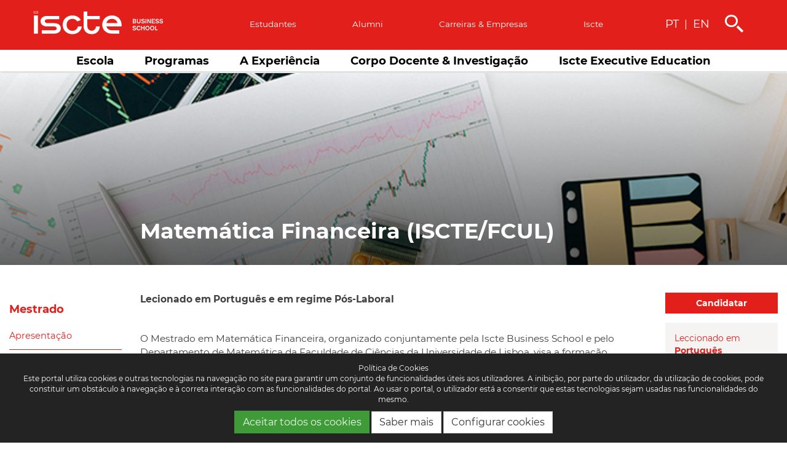

--- FILE ---
content_type: text/html; charset=UTF-8
request_url: https://ibs.iscte-iul.pt/curso/codigo/B76/mestrado-matematica-financeira-isctefcul
body_size: 37411
content:





	
<!DOCTYPE HTML>

<html lang="pt">
    <head>
   		
   			<meta itemprop="name" content="Mestrado em Matemática Financeira (ISCTE/FCUL)">
   		
   			<meta itemprop="image" content="https://www.iscte-iul.pt/assets/landscape/files/2021/11/17/1637147815257_Matematica_financeira.png">
   		
   			<meta name="twitter:site" content="www.iscte-iul.pt">
   		
   			<meta name="twitter:text:title" content="Mestrado em Matemática Financeira (ISCTE/FCUL)">
   		
   			<meta name="twitter:image" content="https://www.iscte-iul.pt/assets/landscape/files/2021/11/17/1637147815257_Matematica_financeira.png">
   		
   			<meta property="og:url" content="www.iscte-iul.pt">
   		
   			<meta property="og:title" content="Mestrado em Matemática Financeira (ISCTE/FCUL)">
   		
   			<meta property="og:site_name" content="Iscte">
   		
   			<meta property="og:image" content="https://www.iscte-iul.pt/assets/landscape/files/2021/11/17/1637147815257_Matematica_financeira.png">
   		
   			<meta property="og:type" content="website">
   		
    	<meta charset="UTF-8">
    	<meta http-equiv="X-UA-Compatible" content="IE=edge">
    	<meta name="viewport" content="width=device-width, initial-scale=1">
        <link rel="apple-touch-icon" sizes="57x57" href="/assets/images/workunits/ibs/apple-icon-57x57.png">
        <link rel="apple-touch-icon" sizes="60x60" href="/assets/images/workunits/ibs/apple-icon-60x60.png">
        <link rel="apple-touch-icon" sizes="72x72" href="/assets/images/workunits/ibs/apple-icon-72x72.png">
        <link rel="apple-touch-icon" sizes="76x76" href="/assets/images/workunits/ibs/apple-icon-76x76.png">
        <link rel="apple-touch-icon" sizes="114x114" href="/assets/images/workunits/ibs/apple-icon-114x114.png">
        <link rel="apple-touch-icon" sizes="120x120" href="/assets/images/workunits/ibs/apple-icon-120x120.png">
        <link rel="apple-touch-icon" sizes="144x144" href="/assets/images/workunits/ibs/apple-icon-144x144.png">
        <link rel="apple-touch-icon" sizes="152x152" href="/assets/images/workunits/ibs/apple-icon-152x152.png">
        <link rel="apple-touch-icon" sizes="180x180" href="/assets/images/workunits/ibs/apple-icon-180x180.png">
        <link rel="icon" type="image/png" sizes="192x192"  href="/assets/images/workunits/ibs/android-icon-192x192.png">
        <link rel="icon" type="image/png" sizes="32x32" href="/assets/images/workunits/ibs/favicon-32x32.png">
        <link rel="icon" type="image/png" sizes="96x96" href="/assets/images/workunits/ibs/favicon-96x96.png">
        <link rel="icon" type="image/png" sizes="16x16" href="/assets/images/workunits/ibs/favicon-16x16.png">
        <link rel="manifest" href="/assets/images/workunits/ibs/manifest.json">
        <meta name="msapplication-TileColor" content="#ffffff">
        <meta name="msapplication-TileImage" content="/assets/images/workunits/ibs/ms-icon-144x144.png">
        <meta name="theme-color" content="#ffffff">

      <title>Mestrado em Matemática Financeira (ISCTE/FCUL)</title>
      <!--[if IE]>
        <link rel="stylesheet" type="text/css" href="/assets/stylesheets/main_ibs.0.css" />
        <link rel="stylesheet" type="text/css" href="/assets/stylesheets/main_ibs.1.css" />
        <link rel="stylesheet" type="text/css" href="/assets/stylesheets/main_ibs.2.css" />
      <![endif]-->
      <!--[if !IE]><!-->
        <link rel="stylesheet" href="/assets/stylesheets/domains/ibs/main_ibs.css" type="text/css">
      <!--<![endif]-->

      <script src="/assets/javascripts/jquery-2.2.0.min.js" type="text/javascript"></script>
      <script src="/assets/javascripts/fo/routes" type="text/javascript" ></script>
      <script type="text/javascript">
        function scrollToMain(){
            $("html, body").animate({
                scrollTop: $('#main-content').offset().top - 100
            }, 100);
        }
      </script>
        
        <!-- Google tag (gtag.js) -->
        <script id="gtag_id" async src="https://www.googletagmanager.com/gtag/js?id=G-GW858VENQZ"></script>
        <script>
            window.dataLayer = window.dataLayer || [];
            function gtag(){dataLayer.push(arguments);}
            gtag('js', new Date());
            gtag('config', 'G-GW858VENQZ');
        </script>
        
    </head>
    <body >
      
        
          
            <header id="header" class="header-alternate">
              

<section id="ibs--top_bar" class="header hidden-xs hidden-sm" role="banner">
	<div class="bar">
		<div class="container-wide-block">
			<div class="row">
				<div class="col-md-3">
					<span class="logo"><a href="/"><div class="svg-logo"><img height="74" style="width: 100%;" src="/assets/images/workunits/ibs/ibs.svg"></div></a></span>
				</div>
				<div class="col-md-7 generic-menu top-buffer-2">
					<ul class="nav navbar-nav" id="ibs--top_menu">
					
						
							<li class="dropdown">
								<a class="" href="/conteudos/1542/recursos-servicos">Estudantes
								</a>
								
							</li>
						
					
						
							
								<li class="dropdown">
									<a href="https://ibs.iscte-iul.pt/contents/experiencia/career-services/1763/alumni" >Alumni</a>
									
								</li>
							
						
					
						
							
								<li class="dropdown">
									<a href="https://ibs.iscte-iul.pt/contents/experiencia/1616/career-services" >Carreiras &amp; empresas</a>
									
								</li>
							
						
					
						
							
								<li class="dropdown">
									<a href="https://iscte-iul.pt/" target="_blank">Iscte</a>
									
								</li>
							
						
					
					</ul>
				</div>
				<div class="col-md-2 top-buffer-20">
					<span class="language-change">
						
						<a class="active">PT</a>
						 <span class="v-divider">|</span>
						
						<a href="/localize/en?redirect_type=6&amp;redirect_id=2089">EN</a>
						
					</span>
					<a><i id="searchIconIbs" class="custom-icon-search left-buffer-20"></i></a>
				</div>
			</div>
		</div>
	</div>
	
	<div class="bar main-bar">
		<div class="container">
			<div class="ibs--main_menu">
				<ul>
				
					<li class="dropdown">
						
							
								<a class="" href="/conteudos/1479/escola">Escola</a>
								
								<div class="dropdown-menu">
									<ul role="menu">
										
										<li class="bottom-buffer-15">
											
											<a class="" href="/conteudos/1480/porque-iscte-business-school">Porquê a Iscte Business School
											</a>
											
										</li>
										
										<li class="bottom-buffer-15">
											
											<a class="" href="/conteudos/1517/missao-visao-valores-regulamento">Missão, Visão, Valores e Regulamento
											</a>
											
										</li>
										
										<li class="bottom-buffer-15">
											
											<a class="" href="/conteudos/1518/organizacao">Organização
											</a>
											
										</li>
										
										<li class="bottom-buffer-15">
											
											<a class="" href="/conteudos/1614/rankings-acreditacoes-afiliacoes">Rankings, Acreditações e Afiliações
											</a>
											
										</li>
										
										<li class="bottom-buffer-15">
											
											<a class="" href="/conteudos/2299/empreendedorismo">Empreendedorismo
											</a>
											
										</li>
										
										<li class="bottom-buffer-15">
											
											<a class="" href="/conteudos/2165/engagement-impact">Engagement &amp; Impact
											</a>
											
										</li>
										
										<li class="bottom-buffer-15">
											
											<a class="" href="/conteudos/1615/campus">Campus
											</a>
											
										</li>
										
										<li class="bottom-buffer-15">
											
											<a class="" href="/conteudos/1519/noticias">Notícias
											</a>
											
										</li>
										
										<li class="bottom-buffer-15">
											
											<a class="" href="/conteudos/1548/eventos">Eventos
											</a>
											
										</li>
										
										<li class="bottom-buffer-15">
											
											<a class="" href="/conteudos/1549/contactos">Contactos
											</a>
											
										</li>
										
									</ul>
								</div>
								
							
						
					</li>
				
					<li class="dropdown">
						
							
								<a class="" href="/conteudos/1481/programas">Programas</a>
								
								<div class="dropdown-menu">
									<ul role="menu">
										
										<li class="bottom-buffer-15">
											
											<a class="" href="/conteudos/1529/licenciaturas">Licenciaturas
											</a>
											
										</li>
										
										<li class="bottom-buffer-15">
											
											<a class="" href="/conteudos/1530/mestrados">Mestrados
											</a>
											
										</li>
										
										<li class="bottom-buffer-15">
											
											<a class="" href="/conteudos/1532/duplo-grau">Duplo Grau
											</a>
											
										</li>
										
										<li class="bottom-buffer-15">
											
											<a class="" href="/conteudos/1807/doutoramentos">Doutoramentos
											</a>
											
										</li>
										
										<li class="bottom-buffer-15">
											
											<a class="" href="/conteudos/1552/summer-school-lisbon">Summer School Lisbon
											</a>
											
										</li>
										
										<li class="bottom-buffer-15">
											
											<a class="" href="/conteudos/1531/winter-school-lisbon">Winter School Lisbon
											</a>
											
										</li>
										
										<li class="bottom-buffer-15">
											
											<a class="" href="/conteudos/2320/bolsas-premios">Bolsas e Prémios
											</a>
											
										</li>
										
									</ul>
								</div>
								
							
						
					</li>
				
					<li class="dropdown">
						
							
								<a class="" href="/conteudos/1483/experiencia">A Experiência</a>
								
								<div class="dropdown-menu">
									<ul role="menu">
										
										<li class="bottom-buffer-15">
											
											<a class="" href="/conteudos/1539/porque-iscte-business-school">Porquê a Iscte Business School
											</a>
											
										</li>
										
										<li class="bottom-buffer-15">
											
											<a class="" href="/conteudos/1591/experiencia-internacional">Experiência Internacional
											</a>
											
										</li>
										
										<li class="bottom-buffer-15">
											
											<a class="" href="/conteudos/1616/career-services">Career Services
											</a>
											
										</li>
										
										<li class="bottom-buffer-15">
											
											<a class="" href="/conteudos/1541/viver-iscte-business-school">Viver a Iscte Business School
											</a>
											
										</li>
										
										<li class="bottom-buffer-15">
											
											<a class="" href="/conteudos/1617/descobrir-lisboa">Descobrir Lisboa
											</a>
											
										</li>
										
										<li class="bottom-buffer-15">
											
											<a class="" href="/conteudos/1621/iniciativas-publico-geral-candidatos-ensino-secundario">Iniciativas (Público Geral &amp; Candidatos do Ensino Secundário)
											</a>
											
										</li>
										
									</ul>
								</div>
								
							
						
					</li>
				
					<li class="dropdown">
						
							
								<a class="" href="/conteudos/1482/corpo-docente-investigacao">Corpo Docente &amp; Investigação</a>
								
								<div class="dropdown-menu">
									<ul role="menu">
										
										<li class="bottom-buffer-15">
											
											<a class="" href="/conteudos/1533/corpo-docente">Corpo Docente
											</a>
											
										</li>
										
										<li class="bottom-buffer-15">
											
											<a class="" href="/conteudos/1534/centro-de-investigacao-bru">Centro de Investigação | BRU
											</a>
											
										</li>
										
										<li class="bottom-buffer-15">
											
											<a class="" href="/conteudos/1537/livros">Livros
											</a>
											
										</li>
										
										<li class="bottom-buffer-15">
											
											<a class="" href="/conteudos/2149/participar-projetos-de-investigacao">Participar em Projetos de Investigação
											</a>
											
										</li>
										
										<li class="bottom-buffer-15">
											
											<a class="" href="/conteudos/2504/2-coloquio-doutoral-de-investigacao-contabilistica">2º Colóquio Doutoral de Investigação Contabilística
											</a>
											
										</li>
										
										<li class="bottom-buffer-15">
											
											<a class="" href="/conteudos/2701/3-coloquio-doutoral-de-investigacao-contabilistica">3º Colóquio Doutoral de Investigação Contabilística
											</a>
											
										</li>
										
									</ul>
								</div>
								
							
						
					</li>
				
					<li class="dropdown">
						
							<a href="https://execed.iscte-iul.pt/" class="">Iscte Executive Education</a>
							
						
					</li>
				
				</ul>
			</div>
		</div>
	</div>
	<div class="search-section invisible">
		<div class="container-wide-block search-container-start">
			<div id="search-main">
				<div class="input-group">
					<input class="form-control" type="text" id="search" placeholder="Pesquisar"/>
					<span class="input-group-btn">
					<button class="btn btn-default" type="button" onclick="IBS_search('search')">Pesquisar</button>
				</span>
				</div>
			</div>
		</div>
	</div>
</section>
<section class="hidden-md hidden-lg">
	<div id="mobile-container" class="container">
		<div class="row vcenter logo-row">
			<div class="col-xs-12">
				<span class="logo"><a href="/"><img src="/assets/images/workunits/ibs/bs_hor_neg_rgb.png"></a></span>
			</div>
		</div>
		<div class="row mobile-header-actions">
			<div class="col-xs-4 vcenter">
					<div class="language-change"><i class="custom-icon-idioma"></i><a href="/localize/en"> EN</a></div>
			</div>
			<div class="col-xs-4 vcenter">
				<i data-toggle="collapse" data-target="#searchDivMobileXs" class="custom-icon-search fa-2x col-centered"></i>
			</div>
			<div class="col-xs-4 vcenter">
				<i id="menuIcon" data-toggle="collapse" data-target="#submenuMobile" class="fa fa-bars fa-2x col-centered"></i>
			</div>
		</div>
		<div id="searchDivMobileXs" class="row collapse">
			<input type="text" id="queryXs" class="form-control" placeholder="Pesquisar" />
		</div>
		<div id="submenuMobile" class="row collapse">
			

<script src="/assets/javascripts/workunits/ibs/submenu_mobile.js" type="text/javascript"></script>

<div class="loading-image">
	<div class='uil-default-css' style='transform:scale(0.32);'>
		<div style='top:80px;left:93px;width:14px;height:40px;-webkit-transform:rotate(0deg) translate(0,-60px);transform:rotate(0deg) translate(0,-60px);border-radius:10px;position:absolute;'></div>
		<div style='top:80px;left:93px;width:14px;height:40px;-webkit-transform:rotate(30deg) translate(0,-60px);transform:rotate(30deg) translate(0,-60px);border-radius:10px;position:absolute;'></div>
		<div style='top:80px;left:93px;width:14px;height:40px;-webkit-transform:rotate(60deg) translate(0,-60px);transform:rotate(60deg) translate(0,-60px);border-radius:10px;position:absolute;'></div>
		<div style='top:80px;left:93px;width:14px;height:40px;-webkit-transform:rotate(90deg) translate(0,-60px);transform:rotate(90deg) translate(0,-60px);border-radius:10px;position:absolute;'></div>
		<div style='top:80px;left:93px;width:14px;height:40px;-webkit-transform:rotate(120deg) translate(0,-60px);transform:rotate(120deg) translate(0,-60px);border-radius:10px;position:absolute;'></div>
		<div style='top:80px;left:93px;width:14px;height:40px;-webkit-transform:rotate(150deg) translate(0,-60px);transform:rotate(150deg) translate(0,-60px);border-radius:10px;position:absolute;'></div>
		<div style='top:80px;left:93px;width:14px;height:40px;-webkit-transform:rotate(180deg) translate(0,-60px);transform:rotate(180deg) translate(0,-60px);border-radius:10px;position:absolute;'></div>
		<div style='top:80px;left:93px;width:14px;height:40px;-webkit-transform:rotate(210deg) translate(0,-60px);transform:rotate(210deg) translate(0,-60px);border-radius:10px;position:absolute;'></div>
		<div style='top:80px;left:93px;width:14px;height:40px;-webkit-transform:rotate(240deg) translate(0,-60px);transform:rotate(240deg) translate(0,-60px);border-radius:10px;position:absolute;'></div>
		<div style='top:80px;left:93px;width:14px;height:40px;-webkit-transform:rotate(270deg) translate(0,-60px);transform:rotate(270deg) translate(0,-60px);border-radius:10px;position:absolute;'></div>
		<div style='top:80px;left:93px;width:14px;height:40px;-webkit-transform:rotate(300deg) translate(0,-60px);transform:rotate(300deg) translate(0,-60px);border-radius:10px;position:absolute;'></div>
		<div style='top:80px;left:93px;width:14px;height:40px;-webkit-transform:rotate(330deg) translate(0,-60px);transform:rotate(330deg) translate(0,-60px);border-radius:10px;position:absolute;'></div>
	</div>
</div>
<ul id="top-bar-3">
    
        
        <li>
            
                
                    <a class="" href="/conteudos/1479/escola">Escola</a><a onclick="showSubmenus(2332)"><i class="fa fa-plus submenu-arrow float-right"></i></a>
                
            
        </li>
        
        <li>
            
                
                    <a class="" href="/conteudos/1481/programas">Programas</a><a onclick="showSubmenus(2349)"><i class="fa fa-plus submenu-arrow float-right"></i></a>
                
            
        </li>
        
        <li>
            
                
                    <a class="" href="/conteudos/1483/experiencia">A Experiência</a><a onclick="showSubmenus(2381)"><i class="fa fa-plus submenu-arrow float-right"></i></a>
                
            
        </li>
        
        <li>
            
                
                    <a class="" href="/conteudos/1482/corpo-docente-investigacao">Corpo Docente &amp; Investigação</a><a onclick="showSubmenus(2397)"><i class="fa fa-plus submenu-arrow float-right"></i></a>
                
            
        </li>
        
        <li>
            
                <a href="https://execed.iscte-iul.pt/" class="">Iscte Executive Education</a>
            
        </li>
        
    
</ul>
<div class="divider top-buffer-15 secondary-menu"></div>
<ul id="top-bar-1" class="secondary-menu">
    
        
            <li>
                <a class="" href="/conteudos/1542/recursos-servicos">Estudantes
                </a>
            </li>
        
    
        
            
                <li><a href="https://ibs.iscte-iul.pt/contents/experiencia/career-services/1763/alumni" >Alumni</a></li>
            
        
    
        
            
                <li><a href="https://ibs.iscte-iul.pt/contents/experiencia/1616/career-services" >Carreiras &amp; empresas</a></li>
            
        
    
        
            
                <li><a href="https://iscte-iul.pt/" target="_blank">Iscte</a></li>
            
        
    
</ul>
<ul id="top-bar-2" class="secondary-menu">
    
</ul>

		</div>
	</div>
</section>
              
            </header>
      
            <main id="main-content" >
              
		
<script type="text/javascript" src="/assets/javascripts/helper/details_helper.js"></script>



<div id="myCarousel" class="carousel slide" data-ride="carousel">

  <!-- Wrapper for slides -->
  <div class="carousel-inner" role="listbox">

  
		
			<div class="item active">
		
		
			<div style="background:linear-gradient(to bottom,rgba(0, 0, 0, 0),rgba(0, 0, 0, 0.6)),url('/assets/landscape/files/2021/11/17/1637147815257_Matematica_financeira.png') no-repeat center; background-size: cover;" class="detailImage">
				
				<div class="container-wide-block">
					<div class="row">
						<div id="imageSlideTitle" class="col-md-8 col-md-offset-2">
							<div>
								<h1>Matemática Financeira (ISCTE/FCUL)</h1>
							</div>
						</div>
					</div>
				</div>
				
			</div>
		</div>
		


		
	</div>
</div>


<main id="main" class="container-wide-block top-buffer-15">
	

<div id="breadcrumbs" class="currentPage base-color-text">
	
</div>

	
	<div id="containerDetails" class="course-detail">

		<div class="detail-container" style="display:flex">
			<div class="left-bar">
				
    


<div class="course-title h4">Mestrado</div>
<div class="courses-menu section-menu">
	<div class="section-menus-regular">
		<ul>
			
			<li class="active section-menu-link"><a href="/curso/2089/mestrado-matematica-financeira-isctefcul/apresentacao">Apresentação</a></li>
			
			
			<li class=" section-menu-link"><a href="/curso/2089/mestrado-matematica-financeira-isctefcul/planoestudos">Plano de Estudos</a></li>
			
			
			<li class=" section-menu-link"><a href="/curso/2089/mestrado-matematica-financeira-isctefcul/docentes">Docentes</a></li>
			
			
			<li class=" section-menu-link"><a href="/curso/2089/mestrado-matematica-financeira-isctefcul/empregabilidade">Empregabilidade</a></li>
			
			
			
			
			<li class=" section-menu-link"><a href="/curso/2089/mestrado-matematica-financeira-isctefcul/candidatura">Candidatura</a></li>
			
			
			
				<li class="section-menu-link "><a href="/curso/2089/mestrado-matematica-financeira-isctefcul/1990/dissertacao-trabalho-de-projeto">Dissertação / Trabalho de Projeto</a></li>
			
				<li class="section-menu-link "><a href="https://ibs.iscte-iul.pt/contents/experiencia/viver-iscte-business-school/1620/premios-bolsas">Bolsas e Prémios</a></li>
			
		</ul>
	</div>
</div>





    
        
            
                






<div class="module top-buffer-25 ">
	
		<a href="">
			<img src="/assets/files/2025/12/17/1765987645877_ZM63cPA9qA.png">
		</a>
	
</div>

                
                    <div class="divider top-buffer-10"></div>
                
            
        
            
                






<div class="module top-buffer-25 ">
	

	
	<div class="floating-left">
		
	</div>
	
	
			<div class="title">
				
			</div>
			<div>
				<div class="module top-buffer-25 " style="font-size: 13.3px;"><p><a href="https://corporate.decathlon.pt/?banners=footer:corporate&type=footer-links" target="_blank" rel="noopener noreferrer" style="background-color: #ffffff; color: #e21f1b; font-size: 15.435px; font-weight: bold;">Decathlon patrocina o prémio do melhor Estudante do Mestrado em Matemática Financeira (ano letivo 2025/2026).</a></p><p><br /></p></div>
			</div>
			
	
</div>

                
                    <div class="divider top-buffer-10"></div>
                
            
        
            
                






<div class="module top-buffer-25 ">
	

	
	<div class="floating-left">
		
	</div>
	
	
			<div class="title">
				<p><span class="text-bold">CONTATOS</span></p>
			</div>
			<div>
				<p><span class="text-bold">Lívia Brasil</span></p><p><span class="text-bold"></span></p><p><span class="text-bold"></span></p><p><span class="text-bold"></span></p><p>Edifício 3, Gabinete AA236</p><p><a href="mailto:masters.ibs@iscte-iul.pt">masters.ibs@iscte-iul.pt</a></p><p>(+351) 210 464 115</p><p>9:30 - 18:00</p><p><br /></p><p><br /></p>
			</div>
			
	
</div>

                
                    <div class="divider top-buffer-10"></div>
                
            
        
            
                






<div class="module top-buffer-25 ">
	

	
	<div class="floating-left">
		
	</div>
	
	
			<div class="title">
				
			</div>
			<div>
				
			</div>
			
	
</div>

                
            
        
    

    
    <div class="course-creditation">
        <p class="title">Acreditações</p>
        <img src="/assets/images/A3ES.png" alt="A3ES logo"/>
        <p><a role="button" data-toggle="collapse" href="#collapseCreditation" aria-controls="collapseExample"><i class="fa fa-plus-circle" aria-hidden="true"></i> Ver mais</a></p>

            <div id="collapseCreditation" class="collapse">
                
                <div><i class="fa fa-file-text-o" aria-hidden="true"></i> Acreditado</div>
                <div><i class="fa fa-clock-o" aria-hidden="true"></i> 6 Anos</div>
                <div><i class="fa fa-calendar" aria-hidden="true"></i> 31 jul 2025</div>
                
                    <div><a href="/assets/files/2025/05/29/1748517849888_RelatorioAutoavaliacao_MestMatematicaFinanceira.pdf" target="_blank">Relatório de autoavaliação</a></div>
                
                
                
                <div><a href="https://si.a3es.pt/sia3es/page?stage=ConsultaPublicaProcesso&amp;processID=26479" target="_blank"><i class="fa fa-link" aria-hidden="true"></i> Ver mais</a></div>
                
                
                <div class="top-buffer-5"><b>Registo DGES</b></div>
                <div class="top-buffer-5"><i class="fa fa-file-text-o" aria-hidden="true"></i> <span class="bold">Registo inicial</span> R/A-Ef 1072/2011 de 18-03-2011</div>
                
                    <div class="top-buffer-5"><i class="fa fa-file-text-o" aria-hidden="true"></i> <span class="bold">Registo de alteração</span> R/A-Ef 1072/2011/AL03 de 06-06-2025</div>
                
                
            </div>

    </div>
    
    

    

    

    
</div>
<div class="details">
    
        
            <a href="https://www.iscte-iul.pt/contents/estudar/1013/candidaturas" class="btn btn-flat btn-lg btn-primary visible-xs visible-sm" target="_blank">Candidatar</a>
        
    
    <div class="alert alert-info top-buffer-15 visible-xs visible-sm">
        
            Leccionado em
        
        
            <strong>Português</strong>
        
        
        
        
            <div>Tipo de ensino <strong>Presencial</strong></div>
        
    </div>

    <div class="content-courses">
        

<script type="text/javascript">
	function showDetail(text){
		bootbox.alert(text);
	}
</script>




<div class="text-bold">
	<p>Lecionado em Português e em regime Pós-Laboral</p>
</div>


	<div class="top-buffer-10"><p><span class="text-bold"></span><br /></p><p class="director">O Mestrado em Matemática Financeira, organizado conjuntamente pela Iscte Business School e pelo Departamento de Matemática da Faculdade de Ciências da Universidade de Lisboa, visa a formação avançada de quadros na área dos processos estocásticos aplicados às Finanças.</p></div>



  <div class="content-wrapper-video">
    <div class="video-wrapper">
      <iframe class="degree-video" title="Video de apresentação do curso" src='https://www.youtube.com/embed/ZV_64CUWBWg?si&amp;#61;XvrIBFp3Of3e-J8t' allowfullscreen=""></iframe>
    </div>
  </div>


	<p class="title top-buffer-20 iul-color">Mensagem do(s) diretor(es)</p>

<div class="persons-wrapper">
	
			
			
		<!-- <div class="row-wrapper"> -->
		
		<div class="col-wrapper">
			<div class="user vcenter ">
					
						<div class="round-wrapper photo">
							<img src="[data-uri]" alt="João Pedro Nunes">
						</div>
					
					<div class="user-info">
						
						<a href="https://ciencia.iscte-iul.pt/authors/joao-pedro-vidal-nunes" target="_blank"><div class="person">João Pedro Nunes</div></a>
						
						
							
						

						
							
							
								Director
							
						
					</div>
			</div>
		</div>
		
	
</div>

<div><p><span class="text-bold"><a href="https://ciencia.iscte-iul.pt/authors/diana-elisabeta-aldea-mendes/cv">Diana Mendes (Department of Quantitative Methods for Management and Economics - Iscte)</a></span></p><p class="director"><span class="text-bold"><a href="https://ciencias.ulisboa.pt/perfil/jpboto">João Pedro Boto (FCUL)</a></span></p><p class="director">A teoria financeira tem-se tornado cada vez mais quantitativa. Paralelamente, as instituições financeiras (bancos, seguradoras, fundos de investimento, fundos de pensões, corretores e outras instituições) têm demonstrado uma crescente procura de recursos humanos com forte apetência quantitativa e sólida formação na área financeira para o exercício de funções nas áreas de gestão de riscos financeiros, inovação financeira e avaliação de instrumentos financeiros.</p><p class="director">O mestrado em Matemática Financeira tem por objectivo suprir o actual défice de formação quantitativa na área dos mercados financeiros, e destina-se, sobretudo, a licenciados nas áreas de Matemática, Física ou Engenharia que pretendam prosseguir uma carreira profissional ou de investigação na área das Finanças quantitativas. Candidaturas oriundas de licenciados nas áreas de Finanças, Economia ou Gestão serão também consideradas desde que a apreciação curricular do candidato evidencie uma forte apetência pela matemática. Muito embora a língua de ensino do mestrado seja o Português, as aulas são leccionadas em Inglês sempre que existam alunos ou professores estrangeiros.</p><p class="director"><span class="text-bold">O Mestrado em Matemática Financeira tem o apoio do Centro de Matemática e Aplicações Fundamentais (CMAF) da Universidade de Lisboa.</span></p><p><span class="text-bold"><a href="https://www.iscte-iul.pt/curso/47/mestrado-matematica-financeira-isctefcul/empregabilidade">Testemunhos de Antigos Estudantes</a></span></p><p><span class="text-bold"></span><br /></p><p><span class="text-bold">Porquê o Mestrado em Matemática Financeira?</span></p><p><span class="red-1"><i class="fa fa-arrow-right"> </i></span>Porque permite aplicar a teoria do cálculo estocástico e diferencial a problemas concretos dos mercados financeiros<br /></p><p><span class="red-1"><i class="fa fa-arrow-right"></i></span>Porque fornece os fundamentos e as técnicas de análise necessárias para a prossecução de uma carreira profissional nas áreas da gestão de activos financeiros e de gestão de riscos<br /></p><p><span class="red-1"><i class="fa fa-arrow-right"></i></span>Porque é leccionado por um faculty com produção científica e experiência profissional relevantes na área de <em>Matemática Financeira, incluindo publicações científicas nos mais prestigiados jornais académicos da área, tais como o Mathematical Finance, Quantitative Finance, Review of Derivatives Research, Journal of Futures Markets, Journal of Financial and Quantitative Analysis ou o Journal of Derivatives</em><br /></p><p><span class="red-1"><i class="fa fa-arrow-right"> </i></span>Porque possui uma carga lectiva mais extensa (4 trimestres) do que o habitual e um nível de exigência elevado</p><p><span class="red-1"><i class="fa fa-arrow-right"></i></span>Porque funciona ininterruptamente desde 2005, tendo já dado origem a um alumni numeroso e cujo contacto é preservado via realização periódica de seminários</p></div>



<a href="https://www.iscte-iul.pt/contents/estudar/1013/candidaturas" class="btn btn-flat btn-lg btn-primary candidacy-button" target="_blank">Candidatar</a>



<p class="title big-margin iul-color">Informações Gerais</p>
<div id="generalInformation">
<div class="divider-2-8"></div>

	<div class="row hidden-xs hidden-sm">
		
			<div class="col-md-2 hidden-xs hidden-sm caption top-buffer-5">Duração</div>
			
			<div class="col-md-3 hidden-xs hidden-sm caption top-buffer-5">Língua</div>
			
			<div class="col-md-2 hidden-xs hidden-sm caption top-buffer-5">ECTS</div>
				
			
			<div class="col-md-2 hidden-sm hidden-xs caption top-buffer-5">Vagas</div>
			
		
		<div class="col-md-1 hidden-xs hidden-sm caption top-buffer-5">Horário</div>
		
	</div>
	<div class="row remove-col-right-padding">
		<div class="visible-xs visible-sm col-xs-6 col-sm-3 caption top-buffer-5">Duração</div>
		
		<div class="col-md-2 col-xs-6 col-sm-9 top-buffer-5"><b>2 anos</b></div>
		
		
		<div class="visible-xs visible-sm col-xs-6 col-sm-3 caption top-buffer-5">Língua</div>
		
		
			
				<div class="col-md-3 col-xs-6 col-sm-9 top-buffer-5"><b>Português</b></div>
				
		
		<div class="visible-xs visible-sm col-xs-6 col-sm-3  caption top-buffer-5">ECTS</div>
		
		<div class="col-md-2 col-xs-6 col-sm-9 top-buffer-5"><b>120</b></div>
		

		
		
		<div class="visible-xs visible-sm col-xs-6 col-sm-3 caption top-buffer-5">Vagas</div>
		
		<div class="col-md-2 col-xs-6 col-sm-9 top-buffer-5">
		
			<b>

				
				25
			</b>
		</div>
		
		<div class="visible-xs visible-sm col-xs-6 col-sm-3 caption top-buffer-5">Horário</div>
		<div class="col-md-1 col-xs-6 col-sm-9 top-buffer-5"><b>Pós-laboral
			</b></div>

		

	</div>
	<div class="row remove-col-right-padding">
		
			<div class="col-md-4 hidden-xs hidden-sm caption top-buffer-5">Tipo de ensino</div>
		
		
		
			<div class="col-md-4 hidden-xs hidden-sm caption top-buffer-5">Candidaturas</div>
		
		
		
	</div>
	<div class="row remove-col-right-padding">
		
			<div class="visible-xs visible-sm col-xs-6 caption top-buffer-5">Tipo de ensino</div>
			<div class="col-md-6 col-xs-6 top-buffer-5">
				<div><b>Presencial</b></div>
			</div>
		
		
		
			<div class="visible-xs visible-sm col-xs-12 caption top-buffer-5">Candidaturas</div>
			<div class="col-md-4 col-xs-12 top-buffer-5">
				
					
					<div><b>2025-12-15 09:30 - 2026-01-14 17:00</b></div>
					
					<div><b>2026-01-15 09:30 - 2026-02-25 17:00</b></div>
					
					<div><b>2026-02-26 09:30 - 2026-04-06 17:00</b></div>
					
					<div><b>2026-04-07 09:30 - 2026-05-13 17:00</b></div>
					
					<div><b>2026-05-14 09:30 - 2026-06-24 17:00</b></div>
					
					<div><b>2026-06-25 09:30 - 2026-08-26 17:00</b></div>
					
				
			</div>
		
		
		
		
	</div>

	
		<div class="top-buffer-15 hidden-xs hidden-sm"></div>
		
			<div class="row remove-col-right-padding">
				
					<div class="col-md-3 hidden-xs hidden-sm caption">Propinas UE *</div>
				
				
			</div>
			<div class="row remove-col-right-padding hidden-lg hidden-md">
				<div class="col-xs-6 caption top-buffer-5">
					
						<div class="caption">Propinas UE *</div>
					
				</div>
				<div class="col-md-6 col-xs-6 top-buffer-5">
					
						
						<div>
							
							<div><span class="caption">1.<sup>º</sup>Ano</span>&nbsp;<b>3900.00</b> <span class="small-text">€</span></div>
						</div>
						
						<div>
							
							<div><span class="caption">2.<sup>º</sup>Ano</span>&nbsp;<b>1300.00</b> <span class="small-text">€</span></div>
						</div>
						
					
				</div>
			</div>
			<div class="row remove-col-right-padding hidden-lg hidden-md">
				<div class="col-xs-6 caption top-buffer-5">
					
				</div>
				<div class="col-md-6 col-xs-6 top-buffer-5">
					
						
				</div>
			</div>
			

			<div class="row remove-col-right-padding hidden-xs hidden-sm">
				
					<div class="col-md-3 col-xs-12 top-buffer-5">
					
						<div>
							
							<div><span class="caption">1.<sup>º</sup>Ano</span>&nbsp;<b>3900.00</b> <span class="small-text">€</span></div>
						</div>
					
						<div>
							
							<div><span class="caption">2.<sup>º</sup>Ano</span>&nbsp;<b>1300.00</b> <span class="small-text">€</span></div>
						</div>
					
					</div>
				
				
					<div class="col-md-3 col-xs-12 top-buffer-5">
					
					</div>
				
			</div>
		
	


	

	

	
		<div class="small-text big-margin bottom-buffer-15 iul-color">
		
			* Informação para o ano letivo de 2026/2027
		
		</div>
	

	

<div class="divider"></div>
<div id="detailNavigation">
  <div class="row">
    <div class="col-xs-12 col-sm-6 remove-side-padding">
        
    </div>
    <div class="col-xs-12 col-sm-6 remove-side-padding">
    
      <div class="row text-left">
      <a href="/curso/2089/mestrado-matematica-financeira-isctefcul/planoestudos">
        <div class="col-xs-9">
            <span class="caption">Próximo</span>
            <span class="agendaTitle visible-xs visible-sm">Plano de Estudos</span>
            <span class="agendaTitle hidden-xs hidden-sm">Plano de Estudos</span>

        </div>
        <div class="col-xs-3">
          <i class="fa fa-angle-right pull-right"></i>
        </div>
      </a>
      </div>
    
    </div>
  </div>
</div>


	
</div>

        <div class="courses-menu section-menu hidden-sm hidden-md hidden-lg">
            <div class="section-menus-regular">
                <ul>
                   
                    <li class="active section-menu-link"><a href="/curso/2089/mestrado-matematica-financeira-isctefcul/apresentacao">Apresentação</a></li>
                    
                    
                        <li class=" section-menu-link"><a href="/curso/2089/mestrado-matematica-financeira-isctefcul/planoestudos">Plano de Estudos</a></li>
                    
                    
                        <li class=" section-menu-link"><a href="/curso/2089/mestrado-matematica-financeira-isctefcul/docentes">Docentes</a></li>
                    
                    
                        <li class=" section-menu-link"><a href="/curso/2089/mestrado-matematica-financeira-isctefcul/empregabilidade">Empregabilidade</a></li>
                    
                    
                    
                        
                            <li class=" section-menu-link"><a href="/curso/2089/mestrado-matematica-financeira-isctefcul/candidatura">Candidatura</a></li>
                        
                    
                    
                    <li class="section-menu-link"><a href="/curso/2089/mestrado-matematica-financeira-isctefcul/1990/dissertacao-trabalho-de-projeto">Dissertação / Trabalho de Projeto</a></li>
                    
                    <li class="section-menu-link"><a href="https://ibs.iscte-iul.pt/contents/experiencia/viver-iscte-business-school/1620/premios-bolsas">Bolsas e Prémios</a></li>
                    
                </ul>
            </div>
        </div>
        
        <div class="course-creditation hidden-sm hidden-md hidden-lg">
            <p class="title">Acreditações</p>
            <img src="/assets/images/A3ES.png" alt="Logo A3ES"/>
            <p><a role="button" data-toggle="collapse" href="#collapseCreditationXs" aria-controls="collapseExample"><i class="fa fa-plus-circle" aria-hidden="true"></i> Ver mais</a></p>

                <div id="collapseCreditationXs" class="collapse">
                    
                    <div><i class="fa fa-file-text-o" aria-hidden="true"></i> Acreditado</div>
                    <div><i class="fa fa-clock-o" aria-hidden="true"></i> 6 Anos</div>
                    <div><i class="fa fa-calendar" aria-hidden="true"></i> 31 jul 2025</div>
                    
                        <div><a href="/assets/files/2025/05/29/1748517849888_RelatorioAutoavaliacao_MestMatematicaFinanceira.pdf" target="_blank">Relatório de autoavaliação</a></div>
                    
                    
                    
                    <div><a href="https://si.a3es.pt/sia3es/page?stage=ConsultaPublicaProcesso&amp;processID=26479" target="_blank"><i class="fa fa-link" aria-hidden="true"></i> Ver mais</a></div>
                    
                    
                    <div class="top-buffer-5"><b>Registo DGES</b></div>
                    <div class="top-buffer-5"><i class="fa fa-file-text-o" aria-hidden="true"></i> <span class="bold">Registo inicial</span> R/A-Ef 1072/2011 de 18-03-2011</div>
                    
                        <div class="top-buffer-5"><i class="fa fa-file-text-o" aria-hidden="true"></i> <span class="bold">Registo de alteração</span> R/A-Ef 1072/2011/AL03 de 06-06-2025</div>
                    
                    
                </div>

        </div>
        
        

        
            
        
    </div>


</div>
<div class="right-bar">
    




<a href="https://www.iscte-iul.pt/contents/estudar/1013/candidaturas" class="btn btn-flat btn-lg btn-primary" target="_blank">Candidatar</a>


<div class="alert alert-info top-buffer-15 hidden-xs hidden-sm">
	
		<div>Leccionado em</div>
	
	
		<strong>Português</strong>
	
	
	
	
		<div class="top-buffer-15">Tipo de ensino</div>
		<div><strong>Presencial</strong></div>
	
</div>

	
	    
	




    
        
            






<div class="module top-buffer-25 ">
	

	
	<div class="floating-right">
		
	</div>
	
	
			<div class="title">
				<p><span style="font-weight: bold;">Accreditations, Affiliations and Rankings</span></p>
			</div>
			<div>
				
			</div>
			
	
</div>

            
                <div class="divider top-buffer-10"></div>
            
        
    
        
            






<div class="module top-buffer-25 ">
	
		<a href="">
			<img src="/assets/files/2023/12/18/1702869928650_UIjXSo02F7.png">
		</a>
	
</div>

            
                <div class="divider top-buffer-10"></div>
            
        
    
        
            






<div class="module top-buffer-25 ">
	
		<a href="https://www.best-masters.com/">
			<img src="/assets/files/2025/07/30/1753894461342_TrvD5l13B3.png">
		</a>
	
</div>

            
                <div class="divider top-buffer-10"></div>
            
        
    
        
    
        
    
        
    

</div>
</div> <!-- end detail-container -->
</div> <!-- end containerDetails -->
</main> <!-- end container-wide-block -->

    

    
		<script>console.log("No Unibuddy data!")</script>
	

	
            </main>
            
            <footer>
              

<script type="text/javascript">
	function cookieAccept(){
		var now = new Date();
		now.setMonth(now.getMonth()+1);
		document.cookie = "cookieMonster=longLiveCookies; expires=" + now.toUTCString() + "; path=/";
		document.cookie = "rejectNonEssential=0; expires=" + now.toUTCString() + "; path=/";
		$("#cookies").addClass("hidden");
		$("#cookiesXs").addClass("hidden");
	}

	function cookieRejectNonEssential(){
		var now = new Date();
		now.setMonth(now.getMonth()+1);
		document.cookie = "cookieMonster=longLiveCookies; expires=" + now.toUTCString() + "; path=/";
		document.cookie = "rejectNonEssential=1; expires=" + now.toUTCString() + "; path=/";
		$("#cookies").addClass("hidden");
		$("#cookiesXs").addClass("hidden");
	}

	function cookieSave(){
		var value = $("input[name='radio_cookie']:checked").val();
		if(value == "essential"){
			cookieRejectNonEssential();
		}else if(value == "all"){
			cookieAccept();
		}
		$("#modalCookiesConfig").close();
	}

	function cookieConfigure(){
		$("#modalCookiesConfig").modal();
	}

	$(function(){

		$("#radio_only_essential").click(function(){
			$(this).parent().addClass("radio-none-checked");
			$("#radio_all").parent().removeClass("radio-all-checked");
		});

		$("#radio_all").click(function(){
			$(this).parent().addClass("radio-all-checked");
			$("#radio_only_essential").parent().removeClass("radio-none-checked");
		});

		$("#cookiesXsA").click(function(){
			$("#cookiesXsA").addClass("hidden");
			$("#cookiesXsB").removeClass("hidden");
			$("#cookiesXsB").parent().addClass("height-100");
		});
		$("#cookiesXsB").click(function(){
			$("#cookiesXsB").addClass("hidden");
			$("#cookiesXsA").removeClass("hidden");
			$("#cookiesXsB").parent().removeClass("height-100");
		});

		var found = false;
		if(document.cookie){
			var found = false;
			var cookies = document.cookie.split(";")
			for(var i=0; i < cookies.length; i++){
				var cookieSplit = cookies[i].split("=")
				var key = cookieSplit[0].trim();
				var value = cookieSplit[1].trim();
				if(key == 'cookieMonster' && value == 'longLiveCookies'){
					found = true;
				}
			}

		}
		if(found !== true){
			$("#cookies").removeClass("hidden");
			$("#cookiesXs").removeClass("hidden");
		}

		if(found === true){
			<!-- Google tag (gtag.js) -->
			$.getScript("https://www.googletagmanager.com/gtag/js?id=G-GW858VENQZ");
			window.dataLayer = window.dataLayer || [];   function gtag(){dataLayer.push(arguments);}   gtag('js', new Date());   gtag('config', 'G-GW858VENQZ');
			<!-- Connected Sites -->
				if(window._mtmReady){
					console.error('Connected sites script already loaded. You might have it dupplicated.');
				} else {
					window._mtmReady=true;
					var _mtm = window._mtm = window._mtm || [];
					_mtm.push({'mtm.startTime': (new Date().getTime()), 'event': 'mtm.Start'});
					var d=document, g=d.createElement('script'), s=d.getElementsByTagName('script')[0];
					g.async=true; g.src="https://egoi.site/1667725_ibs.iscte-iul.pt.js";
					s.parentNode.insertBefore(g,s);
				}
			<!-- End Connected Sites -->
		}

	})
</script>
<div id="cookies" class="hidden-xs hidden-sm hidden">
	<div class="container-wide-block">
		<div id="cookiesTitle">Política de Cookies</div>
		Este portal utiliza cookies e outras tecnologias na navegação no site para garantir um conjunto de funcionalidades úteis aos utilizadores. A inibição, por parte do utilizador, da utilização de cookies, pode constituir um obstáculo à navegação e à correta interação com as funcionalidades do portal. Ao usar o portal, o utilizador está a consentir que estas tecnologias sejam usadas nas funcionalidades do mesmo. <br><a class='btn btn-default btn-accept top-buffer-10' onclick='cookieAccept()'>Aceitar todos os cookies</a> <a class='btn btn-default top-buffer-10' href='/cookies' target='_blank'>Saber mais</a> <a class='btn btn-default top-buffer-10' onclick='cookieConfigure()'>Configurar cookies</a>
	</div>
</div>
<div id="cookiesXs" class="visible-xs visible-sm hidden">
	<div id="cookiesXsA">
		<div><i class="fa fa-angle-up"></i></div>
		<div id="cookiesTitle">Política de Cookies</div>
		Este portal utiliza cookies e outras tecnologias na navegação do site ...
	</div>
	<div id="cookiesXsB" class="hidden">
		<div><i class="fa fa-angle-down"></i></div>
		<div id="cookiesTitle">Política de Cookies</div>
		Este portal utiliza cookies e outras tecnologias na navegação no site para garantir um conjunto de funcionalidades úteis aos utilizadores. A inibição, por parte do utilizador, da utilização de cookies, pode constituir um obstáculo à navegação e à correta interação com as funcionalidades do portal. Ao usar o portal, o utilizador está a consentir que estas tecnologias sejam usadas nas funcionalidades do mesmo. <br><a class='btn btn-default btn-accept top-buffer-10' onclick='cookieAccept()'>Aceitar todos os cookies</a> <a class='btn btn-default top-buffer-10' href='/cookies' target='_blank'>Saber mais</a> <a class='btn btn-default top-buffer-10' onclick='cookieConfigure()'>Configurar cookies</a>
	</div>
</div>


<div class="container-wide-block">
	<div class="divider big-margin"></div>
</div>

<div class="container-wide-block top-padder-20 bottom-padder-20" id="creditations">
	<div class="bottom-buffer-15 visible-md visible-lg"><p class="title">Acreditações, Afiliações e Rankings</p></div>
	<div class="creditations-logos bottom-buffer-20">
			<a class="footer-image" href="https://www.aacsb.edu" target="_blank"><img class="lazy-footer" data-src="/assets/images/workunits/ibs/logos/AACSB.png" alt="AACSB"/></a>
			<a class="footer-image" href="https://www.associationofmbas.com" target="_blank"><img class="lazy-footer" data-src="/assets/images/workunits/ibs/logos/AMBAs INDEG.png" alt="AMBA"/></a>
			<a class="footer-image" href="https://www.a3es.pt" target="_blank"><img class="lazy-footer" data-src="/assets/images/workunits/ibs/logos/A3ES.png" alt="A3ES"/></a>
			<a class="footer-image" href="https://eua.eu" target="_blank"><img class="lazy-footer" data-src="/assets/images/workunits/ibs/logos/EUA European University Association.png" alt="EUA"/></a>
			<a class="footer-image" href="https://efmdglobal.org" target="_blank"><img class="lazy-footer" data-src="/assets/images/workunits/ibs/logos/EFMD.png" alt="EFMD"/></a>
			<a class="footer-image" href="https://www.cfainstitute.org/en" target="_blank"><img class="lazy-footer" data-src="/assets/images/workunits/ibs/logos/CFA.png" alt="CFA"/></a>
			<a class="footer-image" href="https://grli.org" target="_blank"><img class="lazy-footer" data-src="/assets/images/workunits/ibs/logos/GRLI.png" alt="GRLI"/></a>
		    <a class="footer-image" href="https://www.nibes.org" target="_blank"><img class="lazy-footer" data-src="/assets/images/workunits/ibs/logos/NIBES.png" alt="NIBES"/></a>
			<a class="footer-image" href="https://www.unprme.org" target="_blank"><img class="lazy-footer" data-src="/assets/images/workunits/ibs/logos/PRME.png" alt="PRME"/></a>
	</div>
	<div class="creditations-logos bottom-buffer-20">
		<a class="footer-image" href="https://rankings.ft.com/home/regional-rankings" target="_blank"><img class="lazy-footer" data-src="/assets/images/workunits/ibs/logos/FT_RANKINGS_2023__EUROPEAN_BUSINESS_SCHOOLS_RGB_MONO.png" alt="Financial Times"/></a>
		<a class="footer-image" href="https://www.eduniversal-ranking.com" target="_blank"><img class="lazy-footer" data-src="/assets/images/workunits/ibs/logos/EDUNIVERSAL RANKINGS.png" alt="Edu Universal"/></a>
		<a class="footer-image" href="https://www.topuniversities.com/subject-rankings/2022" target="_blank"><img class="lazy-footer" data-src="/assets/images/workunits/ibs/logos/QS World University Rankings by Subject.png" alt="QS World University Rankings by Subject"/></a>
		<a class="footer-image" href="https://www.shanghairanking.com" target="_blank"><img class="lazy-footer" data-src="/assets/images/workunits/ibs/logos/shanghai.png" alt="Shanghai Ranking"/></a>
		<a class="footer-image" href="https://www.timeshighereducation.com" target="_blank"><img class="lazy-footer" data-src="/assets/images/workunits/ibs/logos/times_higher_education.png" alt="Times Higher Education"/></a>
		<a class="footer-image" href="https://www.scimagoir.com" target="_blank"><img class="lazy-footer" data-src="/assets/images/workunits/ibs/logos/SCIMAGO INSTITUTIONS RANKING.png" alt="SCIMAGO INSTITUTIONS RANKING"/></a>
		<a class="footer-image" href="https://urapcenter.org" target="_blank"><img class="lazy-footer" data-src="/assets/images/workunits/ibs/logos/University Ranking By Academic Performance.png" alt="University Ranking By Academic Performance"/></a>
		<a class="footer-image" href="https://gbsn.org" target="_blank"><img class="lazy-footer" data-src="/assets/images/workunits/ibs/logos/gbsn_logo.png" alt="GBSN"/></a>
	</div>
	<div class="creditations-logos">
		<a class="footer-image" href="https://www.aabschools.com/" target="_blank"><img class="lazy-footer" data-src="/assets/images/workunits/ibs/logos/AABS Logo transp.png" alt="ABBS"/></a>
		<a class="footer-image" href="https://www.cqfinstitute.org/" target="_blank"><img class="lazy-footer" data-src="/assets/images/workunits/ibs/logos/CQF_Institute_Logo.png" alt="CQF"/></a>
		<a class="footer-image" href="https://grace.pt/pt" target="_blank"><img class="lazy-footer" data-src="/assets/images/workunits/ibs/logos/Grace Logo transp.png" alt="Grace"/></a>
	</div>

	<a href="/conteudos/1614" class="hidden-md hidden-lg top-buffer-15 title iul-color-force">Acreditações, Afiliações e Rankings</a>

</div>

<div id="footerIBS">
	<div class="container-wide-block top-padder-20">
		<div class="bottom-margin-15"><p class="title">Redes Sociais</p></div>
		<div id="socialNetworks">
			

			

			<div id="social" class="col-wrapper">
				<div class="divider medium-margin-simetrical visible-xs visible-sm"></div>
				<a href="https://www.facebook.com/ISCTEBusinessSchool/" aria-label="Facebook IBS" target="_blank"><i class="fa fa-facebook footerIcon"></i></a>
				<a href="https://pt.linkedin.com/school/iscte-business-school/" aria-label="LinkedIn IBS" target="_blank"><i class="fa fa-linkedin footerIcon"></i></a>
				<a href="https://www.youtube.com/user/ibsiscteiul" aria-label="YouTube IBS" target="_blank"><i class="fa fa-youtube-play footerIcon"></i></a>
				<a href="https://www.flickr.com/photos/ibs_business_school/" aria-label="Flickr IBS" target="_blank"><i class="fa fa-flickr footerIcon"></i></a>
				<a href="https://www.instagram.com/isctebusinessschool/?hl=pt" aria-label="Instagram IBS" target="_blank"><i class="fa fa-instagram footerIcon"></i></a>
			</div>
		</div>
		<div class="top-buffer-40 bottom-margin-15 visible-md visible-lg"><p class="title"><a href="/conteudos/1549" class="title iul-color-force">Contacte-nos</a></p></div>

		
		<a href="/conteudos/1549" class="visible-xs visible-sm top-buffer-40 bottom-buffer-15 title iul-color-force">Contacte-nos</a>
	</div>
</div>

            </footer>
          
        
    

    
    </div>
    <script src="/assets/javascripts/messages" type="text/javascript"></script>
    <script src="/assets/javascripts/bootstrap.min.js" type="text/javascript"></script>
    <script src="/assets/javascripts/workunits/ibs/main.js" type="text/javascript"></script>
	<script async src="/assets/javascripts/history.js" type="text/javascript"></script>
    <script async src="/assets/javascripts/history.adapter.jquery.js" type="text/javascript"></script>
    <script src="https://www.google.com/recaptcha/api.js?hl=pt-PT" async defer></script>
    <link rel="stylesheet" href="/assets/stylesheets/bootstrap-datetimepicker.min.css" type="text/css">
    <script src="/assets/javascripts/moment-with-locales.min.js" type="text/javascript"></script>
    <script src="/assets/javascripts/bootstrap-datetimepicker.min.js" type="text/javascript"></script>
    <script async src="/assets/javascripts/bootbox.min.js" type="text/javascript"></script>
    <script src="/assets/javascripts/jquery.touchSwipe.min.js" type="text/javascript"></script>
    <script async src="/assets/javascripts/helper.js" type="text/javascript"></script>
    <script src="/assets/javascripts/jquery.lazy.min.js" type="text/javascript"></script>

      
        <script>
            if(!document.cookie.match(".*rejectNonEssential=0.*")){
                (function(i,s,o,g,r,a,m){i['GoogleAnalyticsObject']=r;i[r]=i[r]||function(){
                    (i[r].q=i[r].q||[]).push(arguments)},i[r].l=1*new Date();a=s.createElement(o),
                    m=s.getElementsByTagName(o)[0];a.async=1;a.src=g;m.parentNode.insertBefore(a,m)
                })(window,document,'script','https://www.google-analytics.com/analytics.js','ga');
                ga('create', 'UA-139823958-1', 'auto');
                if(false && !false){
                    var user = "";
                    ga('set', 'userId', user); // Defina o ID de utilizador com o user_id com sessão iniciada.
                }
                ga('send', 'pageview');
            }
        </script>
      
      
      <div id="modalCookiesConfig" class="modal fade" role="dialog">
          <div class="modal-dialog modal-lg">

              <!-- Modal content-->
              <div class="modal-content">
                  <div class="modal-body">
                      <h1 class="pull-center">Configuração de privacidade de cookies</h1>
                      <div class="container-fluid pull-center">
                          <div class="row flex">
                              <div class="col-xs-6 cookies-block">
                                  <div class="radio top-buffer-15">
                                      <div class="radio-wrapper">
                                          <div class="radio-icon">
                                              <i class="fa fa-ban"></i>
                                          </div>
                                      </div>
                                      <input type="radio" id="radio_only_essential" value="essential" name="radio_cookie">
                                      <label for="radio_only_essential">
                                          Rejeitar cookies não essenciais
                                      </label>
                                      <div class="radio-detail">Apenas os cookies funcionais serão usados. Sem estes cookies não é possível garantir todas as funcionalidades do site</div>
                                  </div>
                              </div>
                              <div class="col-xs-6 cookies-block">
                                  <div class="radio radio-all-checked top-buffer-15">
                                      <div class="radio-wrapper">
                                          <div class="radio-icon">
                                              <i class="fa fa-check"></i>
                                          </div>
                                      </div>
                                      <input type="radio" id="radio_all" value="all" name="radio_cookie" checked="checked">
                                      <label for="radio_all">
                                          Aceitar todos os cookies
                                      </label>
                                      <div class="radio-detail">Todos os cookies serão usados, tanto os funcionais como os analíticos. Os cookies analíticos permitem fazer uma análise dos dados, para melhorar a resposta e desempenho do site</div>
                                  </div>
                              </div>
                          </div>
                      </div>
                  </div>
                  <div class="modal-footer">
                      <button type="button" class="btn btn-success" data-dismiss="modal" onclick="cookieSave()">Guardar</button>
                      <button type="button" class="btn btn-default" data-dismiss="modal">Fechar</button>
                  </div>
              </div>
          </div>
      </div>
    </body>
</html>



--- FILE ---
content_type: text/css; charset=UTF-8
request_url: https://ibs.iscte-iul.pt/assets/stylesheets/domains/ibs/main_ibs.css
body_size: 95261
content:
/*@import "../../bootstrap/_variables.less";
@import "../../bootstrap/_mixins.less";*/
/*@import "../../bootstrap/_normalize.less";
@import "../../bootstrap/_print.less";*/
/*@import "../../bootstrap/_scaffolding.less";
@import "../../bootstrap/_type.less";
@import "../../bootstrap/_code.less";
@import "../../bootstrap/_grid.less";
@import "../../bootstrap/_tables.less";
@import "../../bootstrap/_forms.less"; 
@import "../../bootstrap/_buttons.less";*/
/*@import "../../bootstrap/_component-animations.less";
@import "../../bootstrap/_glyphicons.less";
@import "../../bootstrap/_dropdowns.less";
@import "../../bootstrap/_button-groups.less";
@import "../../bootstrap/_input-groups.less";
@import "../../bootstrap/_navs.less";
@import "../../bootstrap/_navbar.less";
@import "../../bootstrap/_breadcrumbs.less";
@import "../../bootstrap/_pagination.less";
@import "../../bootstrap/_pager.less";
@import "../../bootstrap/_labels.less";
@import "../../bootstrap/_badges.less";
@import "../../bootstrap/_jumbotron.less";
@import "../../bootstrap/_thumbnails.less";
@import "../../bootstrap/_alerts.less";
@import "../../bootstrap/_progress-bars.less";
@import "../../bootstrap/_media.less";
@import "../../bootstrap/_list-group.less";
@import "../../bootstrap/_panels.less";
@import "../../bootstrap/_wells.less";
@import "../../bootstrap/_close.less";*/
/*@import "../../bootstrap/_modals.less";
@import "../../bootstrap/_tooltip.less";
@import "../../bootstrap/_popovers.less";
@import "../../bootstrap/_carousel.less";*/
/*@import "../../bootstrap/_utilities.less";
@import "../../bootstrap/_responsive-utilities.less";*/
/*! normalize.css v3.0.2 | MIT License | git.io/normalize */
html {
  font-family: sans-serif;
  -ms-text-size-adjust: 100%;
  -webkit-text-size-adjust: 100%;
}
body {
  margin: 0;
}
article,
aside,
details,
figcaption,
figure,
footer,
header,
hgroup,
main,
menu,
nav,
section,
summary {
  display: block;
}
audio,
canvas,
progress,
video {
  display: inline-block;
  vertical-align: baseline;
}
audio:not([controls]) {
  display: none;
  height: 0;
}
[hidden],
template {
  display: none;
}
a {
  background-color: transparent;
}
a:active,
a:hover {
  outline: 0;
}
abbr[title] {
  border-bottom: 1px dotted;
}
b,
strong {
  font-weight: bold;
}
dfn {
  font-style: italic;
}
h1 {
  font-size: 2em;
  margin: 0.67em 0;
}
mark {
  background: #ff0;
  color: #000;
}
small {
  font-size: 80%;
}
sub,
sup {
  font-size: 75%;
  line-height: 0;
  position: relative;
  vertical-align: baseline;
}
sup {
  top: -0.5em;
}
sub {
  bottom: -0.25em;
}
img {
  border: 0;
}
svg:not(:root) {
  overflow: hidden;
}
figure {
  margin: 1em 40px;
}
hr {
  -moz-box-sizing: content-box;
  box-sizing: content-box;
  height: 0;
}
pre {
  overflow: auto;
}
code,
kbd,
pre,
samp {
  font-family: monospace, monospace;
  font-size: 1em;
}
button,
input,
optgroup,
select,
textarea {
  color: inherit;
  font: inherit;
  margin: 0;
}
button {
  overflow: visible;
}
button,
select {
  text-transform: none;
}
button,
html input[type="button"],
input[type="reset"],
input[type="submit"] {
  -webkit-appearance: button;
  cursor: pointer;
}
button[disabled],
html input[disabled] {
  cursor: default;
}
button::-moz-focus-inner,
input::-moz-focus-inner {
  border: 0;
  padding: 0;
}
input {
  line-height: normal;
}
input[type="checkbox"],
input[type="radio"] {
  box-sizing: border-box;
  padding: 0;
}
input[type="number"]::-webkit-inner-spin-button,
input[type="number"]::-webkit-outer-spin-button {
  height: auto;
}
input[type="search"] {
  -webkit-appearance: textfield;
  -moz-box-sizing: content-box;
  -webkit-box-sizing: content-box;
  box-sizing: content-box;
}
input[type="search"]::-webkit-search-cancel-button,
input[type="search"]::-webkit-search-decoration {
  -webkit-appearance: none;
}
fieldset {
  border: 1px solid #c0c0c0;
  margin: 0 2px;
  padding: 0.35em 0.625em 0.75em;
}
legend {
  border: 0;
  padding: 0;
}
textarea {
  overflow: auto;
}
optgroup {
  font-weight: bold;
}
table {
  border-collapse: collapse;
  border-spacing: 0;
}
td,
th {
  padding: 0;
}
/*! Source: https://github.com/h5bp/html5-boilerplate/blob/master/src/css/main.css */
@media print {
  *,
  *:before,
  *:after {
    background: transparent !important;
    color: #000 !important;
    box-shadow: none !important;
    text-shadow: none !important;
  }
  a,
  a:visited {
    text-decoration: underline;
  }
  a[href]:after {
    content: " (" attr(href) ")";
  }
  abbr[title]:after {
    content: " (" attr(title) ")";
  }
  a[href^="#"]:after,
  a[href^="javascript:"]:after {
    content: "";
  }
  pre,
  blockquote {
    border: 1px solid #999;
    page-break-inside: avoid;
  }
  thead {
    display: table-header-group;
  }
  tr,
  img {
    page-break-inside: avoid;
  }
  img {
    max-width: 100% !important;
  }
  p,
  h2,
  h3 {
    orphans: 3;
    widows: 3;
  }
  h2,
  h3 {
    page-break-after: avoid;
  }
  select {
    background: #fff !important;
  }
  .navbar {
    display: none;
  }
  .btn > .caret,
  .dropup > .btn > .caret {
    border-top-color: #000 !important;
  }
  .label {
    border: 1px solid #000;
  }
  .table {
    border-collapse: collapse !important;
  }
  .table td,
  .table th {
    background-color: #fff !important;
  }
  .table-bordered th,
  .table-bordered td {
    border: 1px solid #ddd !important;
  }
}
* {
  -webkit-box-sizing: border-box;
  -moz-box-sizing: border-box;
  box-sizing: border-box;
}
*:before,
*:after {
  -webkit-box-sizing: border-box;
  -moz-box-sizing: border-box;
  box-sizing: border-box;
}
html {
  font-size: 10px;
  -webkit-tap-highlight-color: rgba(0, 0, 0, 0);
}
body {
  font-family: "Helvetica Neue", Helvetica, Arial, sans-serif;
  font-size: 14px;
  line-height: 1.42857143;
  color: #404041;
  background-color: #fff;
}
input,
button,
select,
textarea {
  font-family: inherit;
  font-size: inherit;
  line-height: inherit;
}
a {
  color: #0b22a3;
  text-decoration: none;
}
a:hover,
a:focus {
  color: #06135b;
  text-decoration: underline;
}
a:focus {
  outline: thin dotted;
  outline: 5px auto -webkit-focus-ring-color;
  outline-offset: -2px;
}
figure {
  margin: 0;
}
img {
  vertical-align: middle;
}
.img-responsive,
.thumbnail > img,
.thumbnail a > img,
.carousel-inner > .item > img,
.carousel-inner > .item > a > img {
  display: block;
  max-width: 100%;
  height: auto;
}
.img-rounded {
  border-radius: 6px;
}
.img-thumbnail {
  padding: 4px;
  line-height: 1.42857143;
  background-color: #fff;
  border: 1px solid #ddd;
  border-radius: 4px;
  -webkit-transition: all 0.2s ease-in-out;
  -o-transition: all 0.2s ease-in-out;
  transition: all 0.2s ease-in-out;
  display: inline-block;
  max-width: 100%;
  height: auto;
}
.img-circle {
  border-radius: 50%;
}
hr {
  margin-top: 20px;
  margin-bottom: 20px;
  border: 0;
  border-top: 1px solid #eeeeee;
}
.sr-only {
  position: absolute;
  width: 1px;
  height: 1px;
  margin: -1px;
  padding: 0;
  overflow: hidden;
  clip: rect(0, 0, 0, 0);
  border: 0;
}
.sr-only-focusable:active,
.sr-only-focusable:focus {
  position: static;
  width: auto;
  height: auto;
  margin: 0;
  overflow: visible;
  clip: auto;
}
[role="button"] {
  cursor: pointer;
}
h1,
h2,
h3,
h4,
h5,
h6,
.h1,
.h2,
.h3,
.h4,
.h5,
.h6 {
  font-family: inherit;
  font-weight: 500;
  line-height: 1.1;
  color: inherit;
}
h1 small,
h2 small,
h3 small,
h4 small,
h5 small,
h6 small,
.h1 small,
.h2 small,
.h3 small,
.h4 small,
.h5 small,
.h6 small,
h1 .small,
h2 .small,
h3 .small,
h4 .small,
h5 .small,
h6 .small,
.h1 .small,
.h2 .small,
.h3 .small,
.h4 .small,
.h5 .small,
.h6 .small {
  font-weight: normal;
  line-height: 1;
  color: #777777;
}
h1,
.h1,
h2,
.h2,
h3,
.h3 {
  margin-top: 20px;
  margin-bottom: 10px;
}
h1 small,
.h1 small,
h2 small,
.h2 small,
h3 small,
.h3 small,
h1 .small,
.h1 .small,
h2 .small,
.h2 .small,
h3 .small,
.h3 .small {
  font-size: 65%;
}
h4,
.h4,
h5,
.h5,
h6,
.h6 {
  margin-top: 10px;
  margin-bottom: 10px;
}
h4 small,
.h4 small,
h5 small,
.h5 small,
h6 small,
.h6 small,
h4 .small,
.h4 .small,
h5 .small,
.h5 .small,
h6 .small,
.h6 .small {
  font-size: 75%;
}
h1,
.h1 {
  font-size: 36px;
}
h2,
.h2 {
  font-size: 30px;
}
h3,
.h3 {
  font-size: 24px;
}
h4,
.h4 {
  font-size: 18px;
}
h5,
.h5 {
  font-size: 14px;
}
h6,
.h6 {
  font-size: 12px;
}
p {
  margin: 0 0 10px;
}
.lead {
  margin-bottom: 20px;
  font-size: 16px;
  font-weight: 300;
  line-height: 1.4;
}
@media (min-width: 768px) {
  .lead {
    font-size: 21px;
  }
}
small,
.small {
  font-size: 85%;
}
mark,
.mark {
  background-color: #fcf8e3;
  padding: 0.2em;
}
.text-left {
  text-align: left;
}
.text-right {
  text-align: right;
}
.text-center {
  text-align: center;
}
.text-justify {
  text-align: justify;
}
.text-nowrap {
  white-space: nowrap;
}
.text-lowercase {
  text-transform: lowercase;
}
.text-uppercase {
  text-transform: uppercase;
}
.text-capitalize {
  text-transform: capitalize;
}
.text-muted {
  color: #777777;
}
.text-primary {
  color: #0b22a3;
}
a.text-primary:hover {
  color: #081873;
}
.text-success {
  color: #3c763d;
}
a.text-success:hover {
  color: #2b542c;
}
.text-info {
  color: #0D28C2;
}
a.text-info:hover {
  color: #0a1e92;
}
.text-warning {
  color: #8a6d3b;
}
a.text-warning:hover {
  color: #66512c;
}
.text-danger {
  color: #a94442;
}
a.text-danger:hover {
  color: #843534;
}
.bg-primary {
  color: #fff;
  background-color: #0b22a3;
}
a.bg-primary:hover {
  background-color: #081873;
}
.bg-success {
  background-color: #dff0d8;
}
a.bg-success:hover {
  background-color: #c1e2b3;
}
.bg-info {
  background-color: #f5f4f2;
}
a.bg-info:hover {
  background-color: #dfdcd5;
}
.bg-warning {
  background-color: #fcf8e3;
}
a.bg-warning:hover {
  background-color: #f7ecb5;
}
.bg-danger {
  background-color: #f2dede;
}
a.bg-danger:hover {
  background-color: #e4b9b9;
}
.page-header {
  padding-bottom: 9px;
  margin: 40px 0 20px;
  border-bottom: 1px solid #eeeeee;
}
ul,
ol {
  margin-top: 0;
  margin-bottom: 10px;
}
ul ul,
ol ul,
ul ol,
ol ol {
  margin-bottom: 0;
}
.list-unstyled {
  padding-left: 0;
  list-style: none;
}
.list-inline {
  padding-left: 0;
  list-style: none;
  margin-left: -5px;
}
.list-inline > li {
  display: inline-block;
  padding-left: 5px;
  padding-right: 5px;
}
dl {
  margin-top: 0;
  margin-bottom: 20px;
}
dt,
dd {
  line-height: 1.42857143;
}
dt {
  font-weight: bold;
}
dd {
  margin-left: 0;
}
@media (min-width: 992px) {
  .dl-horizontal dt {
    float: left;
    width: 160px;
    clear: left;
    text-align: right;
    overflow: hidden;
    text-overflow: ellipsis;
    white-space: nowrap;
  }
  .dl-horizontal dd {
    margin-left: 180px;
  }
}
abbr[title],
abbr[data-original-title] {
  cursor: help;
  border-bottom: 1px dotted #777777;
}
.initialism {
  font-size: 90%;
  text-transform: uppercase;
}
blockquote {
  padding: 10px 20px;
  margin: 0 0 20px;
  font-size: 17.5px;
  border-left: 5px solid #eeeeee;
}
blockquote p:last-child,
blockquote ul:last-child,
blockquote ol:last-child {
  margin-bottom: 0;
}
blockquote footer,
blockquote small,
blockquote .small {
  display: block;
  font-size: 80%;
  line-height: 1.42857143;
  color: #777777;
}
blockquote footer:before,
blockquote small:before,
blockquote .small:before {
  content: '\2014 \00A0';
}
.blockquote-reverse,
blockquote.pull-right {
  padding-right: 15px;
  padding-left: 0;
  border-right: 5px solid #eeeeee;
  border-left: 0;
  text-align: right;
}
.blockquote-reverse footer:before,
blockquote.pull-right footer:before,
.blockquote-reverse small:before,
blockquote.pull-right small:before,
.blockquote-reverse .small:before,
blockquote.pull-right .small:before {
  content: '';
}
.blockquote-reverse footer:after,
blockquote.pull-right footer:after,
.blockquote-reverse small:after,
blockquote.pull-right small:after,
.blockquote-reverse .small:after,
blockquote.pull-right .small:after {
  content: '\00A0 \2014';
}
address {
  margin-bottom: 20px;
  font-style: normal;
  line-height: 1.42857143;
}
code,
kbd,
pre,
samp {
  font-family: Menlo, Monaco, Consolas, "Courier New", monospace;
}
code {
  padding: 2px 4px;
  font-size: 90%;
  color: #c7254e;
  background-color: #f9f2f4;
  border-radius: 4px;
}
kbd {
  padding: 2px 4px;
  font-size: 90%;
  color: #fff;
  background-color: #333;
  border-radius: 3px;
  box-shadow: inset 0 -1px 0 rgba(0, 0, 0, 0.25);
}
kbd kbd {
  padding: 0;
  font-size: 100%;
  font-weight: bold;
  box-shadow: none;
}
pre {
  display: block;
  padding: 9.5px;
  margin: 0 0 10px;
  font-size: 13px;
  line-height: 1.42857143;
  word-break: break-all;
  word-wrap: break-word;
  color: #333333;
  background-color: #f5f5f5;
  border: 1px solid #ccc;
  border-radius: 4px;
}
pre code {
  padding: 0;
  font-size: inherit;
  color: inherit;
  white-space: pre-wrap;
  background-color: transparent;
  border-radius: 0;
}
.pre-scrollable {
  max-height: 340px;
  overflow-y: scroll;
}
.container {
  margin-right: auto;
  margin-left: auto;
  padding-left: 15px;
  padding-right: 15px;
}
@media (min-width: 768px) {
  .container {
    width: 750px;
  }
}
@media (min-width: 992px) {
  .container {
    width: 970px;
  }
}
@media (min-width: 1200px) {
  .container {
    width: 1170px;
  }
}
.container-fluid {
  margin-right: auto;
  margin-left: auto;
  padding-left: 15px;
  padding-right: 15px;
}
.row {
  margin-left: -15px;
  margin-right: -15px;
}
.col-xs-1,
.col-sm-1,
.col-md-1,
.col-lg-1,
.col-xs-2,
.col-sm-2,
.col-md-2,
.col-lg-2,
.col-xs-3,
.col-sm-3,
.col-md-3,
.col-lg-3,
.col-xs-4,
.col-sm-4,
.col-md-4,
.col-lg-4,
.col-xs-5,
.col-sm-5,
.col-md-5,
.col-lg-5,
.col-xs-6,
.col-sm-6,
.col-md-6,
.col-lg-6,
.col-xs-7,
.col-sm-7,
.col-md-7,
.col-lg-7,
.col-xs-8,
.col-sm-8,
.col-md-8,
.col-lg-8,
.col-xs-9,
.col-sm-9,
.col-md-9,
.col-lg-9,
.col-xs-10,
.col-sm-10,
.col-md-10,
.col-lg-10,
.col-xs-11,
.col-sm-11,
.col-md-11,
.col-lg-11,
.col-xs-12,
.col-sm-12,
.col-md-12,
.col-lg-12 {
  position: relative;
  min-height: 1px;
  padding-left: 15px;
  padding-right: 15px;
}
.col-xs-1,
.col-xs-2,
.col-xs-3,
.col-xs-4,
.col-xs-5,
.col-xs-6,
.col-xs-7,
.col-xs-8,
.col-xs-9,
.col-xs-10,
.col-xs-11,
.col-xs-12 {
  float: left;
}
.col-xs-12 {
  width: 100%;
}
.col-xs-11 {
  width: 91.66666667%;
}
.col-xs-10 {
  width: 83.33333333%;
}
.col-xs-9 {
  width: 75%;
}
.col-xs-8 {
  width: 66.66666667%;
}
.col-xs-7 {
  width: 58.33333333%;
}
.col-xs-6 {
  width: 50%;
}
.col-xs-5 {
  width: 41.66666667%;
}
.col-xs-4 {
  width: 33.33333333%;
}
.col-xs-3 {
  width: 25%;
}
.col-xs-2 {
  width: 16.66666667%;
}
.col-xs-1 {
  width: 8.33333333%;
}
.col-xs-pull-12 {
  right: 100%;
}
.col-xs-pull-11 {
  right: 91.66666667%;
}
.col-xs-pull-10 {
  right: 83.33333333%;
}
.col-xs-pull-9 {
  right: 75%;
}
.col-xs-pull-8 {
  right: 66.66666667%;
}
.col-xs-pull-7 {
  right: 58.33333333%;
}
.col-xs-pull-6 {
  right: 50%;
}
.col-xs-pull-5 {
  right: 41.66666667%;
}
.col-xs-pull-4 {
  right: 33.33333333%;
}
.col-xs-pull-3 {
  right: 25%;
}
.col-xs-pull-2 {
  right: 16.66666667%;
}
.col-xs-pull-1 {
  right: 8.33333333%;
}
.col-xs-pull-0 {
  right: auto;
}
.col-xs-push-12 {
  left: 100%;
}
.col-xs-push-11 {
  left: 91.66666667%;
}
.col-xs-push-10 {
  left: 83.33333333%;
}
.col-xs-push-9 {
  left: 75%;
}
.col-xs-push-8 {
  left: 66.66666667%;
}
.col-xs-push-7 {
  left: 58.33333333%;
}
.col-xs-push-6 {
  left: 50%;
}
.col-xs-push-5 {
  left: 41.66666667%;
}
.col-xs-push-4 {
  left: 33.33333333%;
}
.col-xs-push-3 {
  left: 25%;
}
.col-xs-push-2 {
  left: 16.66666667%;
}
.col-xs-push-1 {
  left: 8.33333333%;
}
.col-xs-push-0 {
  left: auto;
}
.col-xs-offset-12 {
  margin-left: 100%;
}
.col-xs-offset-11 {
  margin-left: 91.66666667%;
}
.col-xs-offset-10 {
  margin-left: 83.33333333%;
}
.col-xs-offset-9 {
  margin-left: 75%;
}
.col-xs-offset-8 {
  margin-left: 66.66666667%;
}
.col-xs-offset-7 {
  margin-left: 58.33333333%;
}
.col-xs-offset-6 {
  margin-left: 50%;
}
.col-xs-offset-5 {
  margin-left: 41.66666667%;
}
.col-xs-offset-4 {
  margin-left: 33.33333333%;
}
.col-xs-offset-3 {
  margin-left: 25%;
}
.col-xs-offset-2 {
  margin-left: 16.66666667%;
}
.col-xs-offset-1 {
  margin-left: 8.33333333%;
}
.col-xs-offset-0 {
  margin-left: 0%;
}
@media (min-width: 768px) {
  .col-sm-1,
  .col-sm-2,
  .col-sm-3,
  .col-sm-4,
  .col-sm-5,
  .col-sm-6,
  .col-sm-7,
  .col-sm-8,
  .col-sm-9,
  .col-sm-10,
  .col-sm-11,
  .col-sm-12 {
    float: left;
  }
  .col-sm-12 {
    width: 100%;
  }
  .col-sm-11 {
    width: 91.66666667%;
  }
  .col-sm-10 {
    width: 83.33333333%;
  }
  .col-sm-9 {
    width: 75%;
  }
  .col-sm-8 {
    width: 66.66666667%;
  }
  .col-sm-7 {
    width: 58.33333333%;
  }
  .col-sm-6 {
    width: 50%;
  }
  .col-sm-5 {
    width: 41.66666667%;
  }
  .col-sm-4 {
    width: 33.33333333%;
  }
  .col-sm-3 {
    width: 25%;
  }
  .col-sm-2 {
    width: 16.66666667%;
  }
  .col-sm-1 {
    width: 8.33333333%;
  }
  .col-sm-pull-12 {
    right: 100%;
  }
  .col-sm-pull-11 {
    right: 91.66666667%;
  }
  .col-sm-pull-10 {
    right: 83.33333333%;
  }
  .col-sm-pull-9 {
    right: 75%;
  }
  .col-sm-pull-8 {
    right: 66.66666667%;
  }
  .col-sm-pull-7 {
    right: 58.33333333%;
  }
  .col-sm-pull-6 {
    right: 50%;
  }
  .col-sm-pull-5 {
    right: 41.66666667%;
  }
  .col-sm-pull-4 {
    right: 33.33333333%;
  }
  .col-sm-pull-3 {
    right: 25%;
  }
  .col-sm-pull-2 {
    right: 16.66666667%;
  }
  .col-sm-pull-1 {
    right: 8.33333333%;
  }
  .col-sm-pull-0 {
    right: auto;
  }
  .col-sm-push-12 {
    left: 100%;
  }
  .col-sm-push-11 {
    left: 91.66666667%;
  }
  .col-sm-push-10 {
    left: 83.33333333%;
  }
  .col-sm-push-9 {
    left: 75%;
  }
  .col-sm-push-8 {
    left: 66.66666667%;
  }
  .col-sm-push-7 {
    left: 58.33333333%;
  }
  .col-sm-push-6 {
    left: 50%;
  }
  .col-sm-push-5 {
    left: 41.66666667%;
  }
  .col-sm-push-4 {
    left: 33.33333333%;
  }
  .col-sm-push-3 {
    left: 25%;
  }
  .col-sm-push-2 {
    left: 16.66666667%;
  }
  .col-sm-push-1 {
    left: 8.33333333%;
  }
  .col-sm-push-0 {
    left: auto;
  }
  .col-sm-offset-12 {
    margin-left: 100%;
  }
  .col-sm-offset-11 {
    margin-left: 91.66666667%;
  }
  .col-sm-offset-10 {
    margin-left: 83.33333333%;
  }
  .col-sm-offset-9 {
    margin-left: 75%;
  }
  .col-sm-offset-8 {
    margin-left: 66.66666667%;
  }
  .col-sm-offset-7 {
    margin-left: 58.33333333%;
  }
  .col-sm-offset-6 {
    margin-left: 50%;
  }
  .col-sm-offset-5 {
    margin-left: 41.66666667%;
  }
  .col-sm-offset-4 {
    margin-left: 33.33333333%;
  }
  .col-sm-offset-3 {
    margin-left: 25%;
  }
  .col-sm-offset-2 {
    margin-left: 16.66666667%;
  }
  .col-sm-offset-1 {
    margin-left: 8.33333333%;
  }
  .col-sm-offset-0 {
    margin-left: 0%;
  }
}
@media (min-width: 992px) {
  .col-md-1,
  .col-md-2,
  .col-md-3,
  .col-md-4,
  .col-md-5,
  .col-md-6,
  .col-md-7,
  .col-md-8,
  .col-md-9,
  .col-md-10,
  .col-md-11,
  .col-md-12 {
    float: left;
  }
  .col-md-12 {
    width: 100%;
  }
  .col-md-11 {
    width: 91.66666667%;
  }
  .col-md-10 {
    width: 83.33333333%;
  }
  .col-md-9 {
    width: 75%;
  }
  .col-md-8 {
    width: 66.66666667%;
  }
  .col-md-7 {
    width: 58.33333333%;
  }
  .col-md-6 {
    width: 50%;
  }
  .col-md-5 {
    width: 41.66666667%;
  }
  .col-md-4 {
    width: 33.33333333%;
  }
  .col-md-3 {
    width: 25%;
  }
  .col-md-2 {
    width: 16.66666667%;
  }
  .col-md-1 {
    width: 8.33333333%;
  }
  .col-md-pull-12 {
    right: 100%;
  }
  .col-md-pull-11 {
    right: 91.66666667%;
  }
  .col-md-pull-10 {
    right: 83.33333333%;
  }
  .col-md-pull-9 {
    right: 75%;
  }
  .col-md-pull-8 {
    right: 66.66666667%;
  }
  .col-md-pull-7 {
    right: 58.33333333%;
  }
  .col-md-pull-6 {
    right: 50%;
  }
  .col-md-pull-5 {
    right: 41.66666667%;
  }
  .col-md-pull-4 {
    right: 33.33333333%;
  }
  .col-md-pull-3 {
    right: 25%;
  }
  .col-md-pull-2 {
    right: 16.66666667%;
  }
  .col-md-pull-1 {
    right: 8.33333333%;
  }
  .col-md-pull-0 {
    right: auto;
  }
  .col-md-push-12 {
    left: 100%;
  }
  .col-md-push-11 {
    left: 91.66666667%;
  }
  .col-md-push-10 {
    left: 83.33333333%;
  }
  .col-md-push-9 {
    left: 75%;
  }
  .col-md-push-8 {
    left: 66.66666667%;
  }
  .col-md-push-7 {
    left: 58.33333333%;
  }
  .col-md-push-6 {
    left: 50%;
  }
  .col-md-push-5 {
    left: 41.66666667%;
  }
  .col-md-push-4 {
    left: 33.33333333%;
  }
  .col-md-push-3 {
    left: 25%;
  }
  .col-md-push-2 {
    left: 16.66666667%;
  }
  .col-md-push-1 {
    left: 8.33333333%;
  }
  .col-md-push-0 {
    left: auto;
  }
  .col-md-offset-12 {
    margin-left: 100%;
  }
  .col-md-offset-11 {
    margin-left: 91.66666667%;
  }
  .col-md-offset-10 {
    margin-left: 83.33333333%;
  }
  .col-md-offset-9 {
    margin-left: 75%;
  }
  .col-md-offset-8 {
    margin-left: 66.66666667%;
  }
  .col-md-offset-7 {
    margin-left: 58.33333333%;
  }
  .col-md-offset-6 {
    margin-left: 50%;
  }
  .col-md-offset-5 {
    margin-left: 41.66666667%;
  }
  .col-md-offset-4 {
    margin-left: 33.33333333%;
  }
  .col-md-offset-3 {
    margin-left: 25%;
  }
  .col-md-offset-2 {
    margin-left: 16.66666667%;
  }
  .col-md-offset-1 {
    margin-left: 8.33333333%;
  }
  .col-md-offset-0 {
    margin-left: 0%;
  }
}
@media (min-width: 1200px) {
  .col-lg-1,
  .col-lg-2,
  .col-lg-3,
  .col-lg-4,
  .col-lg-5,
  .col-lg-6,
  .col-lg-7,
  .col-lg-8,
  .col-lg-9,
  .col-lg-10,
  .col-lg-11,
  .col-lg-12 {
    float: left;
  }
  .col-lg-12 {
    width: 100%;
  }
  .col-lg-11 {
    width: 91.66666667%;
  }
  .col-lg-10 {
    width: 83.33333333%;
  }
  .col-lg-9 {
    width: 75%;
  }
  .col-lg-8 {
    width: 66.66666667%;
  }
  .col-lg-7 {
    width: 58.33333333%;
  }
  .col-lg-6 {
    width: 50%;
  }
  .col-lg-5 {
    width: 41.66666667%;
  }
  .col-lg-4 {
    width: 33.33333333%;
  }
  .col-lg-3 {
    width: 25%;
  }
  .col-lg-2 {
    width: 16.66666667%;
  }
  .col-lg-1 {
    width: 8.33333333%;
  }
  .col-lg-pull-12 {
    right: 100%;
  }
  .col-lg-pull-11 {
    right: 91.66666667%;
  }
  .col-lg-pull-10 {
    right: 83.33333333%;
  }
  .col-lg-pull-9 {
    right: 75%;
  }
  .col-lg-pull-8 {
    right: 66.66666667%;
  }
  .col-lg-pull-7 {
    right: 58.33333333%;
  }
  .col-lg-pull-6 {
    right: 50%;
  }
  .col-lg-pull-5 {
    right: 41.66666667%;
  }
  .col-lg-pull-4 {
    right: 33.33333333%;
  }
  .col-lg-pull-3 {
    right: 25%;
  }
  .col-lg-pull-2 {
    right: 16.66666667%;
  }
  .col-lg-pull-1 {
    right: 8.33333333%;
  }
  .col-lg-pull-0 {
    right: auto;
  }
  .col-lg-push-12 {
    left: 100%;
  }
  .col-lg-push-11 {
    left: 91.66666667%;
  }
  .col-lg-push-10 {
    left: 83.33333333%;
  }
  .col-lg-push-9 {
    left: 75%;
  }
  .col-lg-push-8 {
    left: 66.66666667%;
  }
  .col-lg-push-7 {
    left: 58.33333333%;
  }
  .col-lg-push-6 {
    left: 50%;
  }
  .col-lg-push-5 {
    left: 41.66666667%;
  }
  .col-lg-push-4 {
    left: 33.33333333%;
  }
  .col-lg-push-3 {
    left: 25%;
  }
  .col-lg-push-2 {
    left: 16.66666667%;
  }
  .col-lg-push-1 {
    left: 8.33333333%;
  }
  .col-lg-push-0 {
    left: auto;
  }
  .col-lg-offset-12 {
    margin-left: 100%;
  }
  .col-lg-offset-11 {
    margin-left: 91.66666667%;
  }
  .col-lg-offset-10 {
    margin-left: 83.33333333%;
  }
  .col-lg-offset-9 {
    margin-left: 75%;
  }
  .col-lg-offset-8 {
    margin-left: 66.66666667%;
  }
  .col-lg-offset-7 {
    margin-left: 58.33333333%;
  }
  .col-lg-offset-6 {
    margin-left: 50%;
  }
  .col-lg-offset-5 {
    margin-left: 41.66666667%;
  }
  .col-lg-offset-4 {
    margin-left: 33.33333333%;
  }
  .col-lg-offset-3 {
    margin-left: 25%;
  }
  .col-lg-offset-2 {
    margin-left: 16.66666667%;
  }
  .col-lg-offset-1 {
    margin-left: 8.33333333%;
  }
  .col-lg-offset-0 {
    margin-left: 0%;
  }
}
table {
  background-color: transparent;
}
caption {
  padding-top: 8px;
  padding-bottom: 8px;
  color: #777777;
  text-align: left;
}
th {
  text-align: left;
}
.table {
  width: 100%;
  max-width: 100%;
  margin-bottom: 20px;
}
.table > thead > tr > th,
.table > tbody > tr > th,
.table > tfoot > tr > th,
.table > thead > tr > td,
.table > tbody > tr > td,
.table > tfoot > tr > td {
  padding: 8px;
  line-height: 1.42857143;
  vertical-align: top;
  border-top: 1px solid #ddd;
}
.table > thead > tr > th {
  vertical-align: bottom;
  border-bottom: 2px solid #ddd;
}
.table > caption + thead > tr:first-child > th,
.table > colgroup + thead > tr:first-child > th,
.table > thead:first-child > tr:first-child > th,
.table > caption + thead > tr:first-child > td,
.table > colgroup + thead > tr:first-child > td,
.table > thead:first-child > tr:first-child > td {
  border-top: 0;
}
.table > tbody + tbody {
  border-top: 2px solid #ddd;
}
.table .table {
  background-color: #fff;
}
.table-condensed > thead > tr > th,
.table-condensed > tbody > tr > th,
.table-condensed > tfoot > tr > th,
.table-condensed > thead > tr > td,
.table-condensed > tbody > tr > td,
.table-condensed > tfoot > tr > td {
  padding: 5px;
}
.table-bordered {
  border: 1px solid #ddd;
}
.table-bordered > thead > tr > th,
.table-bordered > tbody > tr > th,
.table-bordered > tfoot > tr > th,
.table-bordered > thead > tr > td,
.table-bordered > tbody > tr > td,
.table-bordered > tfoot > tr > td {
  border: 1px solid #ddd;
}
.table-bordered > thead > tr > th,
.table-bordered > thead > tr > td {
  border-bottom-width: 2px;
}
.table-striped > tbody > tr:nth-of-type(odd) {
  background-color: #f9f9f9;
}
.table-hover > tbody > tr:hover {
  background-color: #f5f5f5;
}
table col[class*="col-"] {
  position: static;
  float: none;
  display: table-column;
}
table td[class*="col-"],
table th[class*="col-"] {
  position: static;
  float: none;
  display: table-cell;
}
.table > thead > tr > td.active,
.table > tbody > tr > td.active,
.table > tfoot > tr > td.active,
.table > thead > tr > th.active,
.table > tbody > tr > th.active,
.table > tfoot > tr > th.active,
.table > thead > tr.active > td,
.table > tbody > tr.active > td,
.table > tfoot > tr.active > td,
.table > thead > tr.active > th,
.table > tbody > tr.active > th,
.table > tfoot > tr.active > th {
  background-color: #f5f5f5;
}
.table-hover > tbody > tr > td.active:hover,
.table-hover > tbody > tr > th.active:hover,
.table-hover > tbody > tr.active:hover > td,
.table-hover > tbody > tr:hover > .active,
.table-hover > tbody > tr.active:hover > th {
  background-color: #e8e8e8;
}
.table > thead > tr > td.success,
.table > tbody > tr > td.success,
.table > tfoot > tr > td.success,
.table > thead > tr > th.success,
.table > tbody > tr > th.success,
.table > tfoot > tr > th.success,
.table > thead > tr.success > td,
.table > tbody > tr.success > td,
.table > tfoot > tr.success > td,
.table > thead > tr.success > th,
.table > tbody > tr.success > th,
.table > tfoot > tr.success > th {
  background-color: #dff0d8;
}
.table-hover > tbody > tr > td.success:hover,
.table-hover > tbody > tr > th.success:hover,
.table-hover > tbody > tr.success:hover > td,
.table-hover > tbody > tr:hover > .success,
.table-hover > tbody > tr.success:hover > th {
  background-color: #d0e9c6;
}
.table > thead > tr > td.info,
.table > tbody > tr > td.info,
.table > tfoot > tr > td.info,
.table > thead > tr > th.info,
.table > tbody > tr > th.info,
.table > tfoot > tr > th.info,
.table > thead > tr.info > td,
.table > tbody > tr.info > td,
.table > tfoot > tr.info > td,
.table > thead > tr.info > th,
.table > tbody > tr.info > th,
.table > tfoot > tr.info > th {
  background-color: #f5f4f2;
}
.table-hover > tbody > tr > td.info:hover,
.table-hover > tbody > tr > th.info:hover,
.table-hover > tbody > tr.info:hover > td,
.table-hover > tbody > tr:hover > .info,
.table-hover > tbody > tr.info:hover > th {
  background-color: #eae8e4;
}
.table > thead > tr > td.warning,
.table > tbody > tr > td.warning,
.table > tfoot > tr > td.warning,
.table > thead > tr > th.warning,
.table > tbody > tr > th.warning,
.table > tfoot > tr > th.warning,
.table > thead > tr.warning > td,
.table > tbody > tr.warning > td,
.table > tfoot > tr.warning > td,
.table > thead > tr.warning > th,
.table > tbody > tr.warning > th,
.table > tfoot > tr.warning > th {
  background-color: #fcf8e3;
}
.table-hover > tbody > tr > td.warning:hover,
.table-hover > tbody > tr > th.warning:hover,
.table-hover > tbody > tr.warning:hover > td,
.table-hover > tbody > tr:hover > .warning,
.table-hover > tbody > tr.warning:hover > th {
  background-color: #faf2cc;
}
.table > thead > tr > td.danger,
.table > tbody > tr > td.danger,
.table > tfoot > tr > td.danger,
.table > thead > tr > th.danger,
.table > tbody > tr > th.danger,
.table > tfoot > tr > th.danger,
.table > thead > tr.danger > td,
.table > tbody > tr.danger > td,
.table > tfoot > tr.danger > td,
.table > thead > tr.danger > th,
.table > tbody > tr.danger > th,
.table > tfoot > tr.danger > th {
  background-color: #f2dede;
}
.table-hover > tbody > tr > td.danger:hover,
.table-hover > tbody > tr > th.danger:hover,
.table-hover > tbody > tr.danger:hover > td,
.table-hover > tbody > tr:hover > .danger,
.table-hover > tbody > tr.danger:hover > th {
  background-color: #ebcccc;
}
.table-responsive {
  overflow-x: auto;
  min-height: 0.01%;
}
@media screen and (max-width: 767px) {
  .table-responsive {
    width: 100%;
    margin-bottom: 15px;
    overflow-y: hidden;
    -ms-overflow-style: -ms-autohiding-scrollbar;
    border: 1px solid #ddd;
  }
  .table-responsive > .table {
    margin-bottom: 0;
  }
  .table-responsive > .table > thead > tr > th,
  .table-responsive > .table > tbody > tr > th,
  .table-responsive > .table > tfoot > tr > th,
  .table-responsive > .table > thead > tr > td,
  .table-responsive > .table > tbody > tr > td,
  .table-responsive > .table > tfoot > tr > td {
    white-space: nowrap;
  }
  .table-responsive > .table-bordered {
    border: 0;
  }
  .table-responsive > .table-bordered > thead > tr > th:first-child,
  .table-responsive > .table-bordered > tbody > tr > th:first-child,
  .table-responsive > .table-bordered > tfoot > tr > th:first-child,
  .table-responsive > .table-bordered > thead > tr > td:first-child,
  .table-responsive > .table-bordered > tbody > tr > td:first-child,
  .table-responsive > .table-bordered > tfoot > tr > td:first-child {
    border-left: 0;
  }
  .table-responsive > .table-bordered > thead > tr > th:last-child,
  .table-responsive > .table-bordered > tbody > tr > th:last-child,
  .table-responsive > .table-bordered > tfoot > tr > th:last-child,
  .table-responsive > .table-bordered > thead > tr > td:last-child,
  .table-responsive > .table-bordered > tbody > tr > td:last-child,
  .table-responsive > .table-bordered > tfoot > tr > td:last-child {
    border-right: 0;
  }
  .table-responsive > .table-bordered > tbody > tr:last-child > th,
  .table-responsive > .table-bordered > tfoot > tr:last-child > th,
  .table-responsive > .table-bordered > tbody > tr:last-child > td,
  .table-responsive > .table-bordered > tfoot > tr:last-child > td {
    border-bottom: 0;
  }
}
fieldset {
  padding: 0;
  margin: 0;
  border: 0;
  min-width: 0;
}
legend {
  display: block;
  width: 100%;
  padding: 0;
  margin-bottom: 20px;
  font-size: 21px;
  line-height: inherit;
  color: #333333;
  border: 0;
  border-bottom: 1px solid #e5e5e5;
}
label {
  display: inline-block;
  max-width: 100%;
  margin-bottom: 5px;
  font-weight: bold;
}
input[type="search"] {
  -webkit-box-sizing: border-box;
  -moz-box-sizing: border-box;
  box-sizing: border-box;
}
input[type="radio"],
input[type="checkbox"] {
  margin: 4px 0 0;
  margin-top: 1px \9;
  line-height: normal;
}
input[type="file"] {
  display: block;
}
input[type="range"] {
  display: block;
  width: 100%;
}
select[multiple],
select[size] {
  height: auto;
}
input[type="file"]:focus,
input[type="radio"]:focus,
input[type="checkbox"]:focus {
  outline: thin dotted;
  outline: 5px auto -webkit-focus-ring-color;
  outline-offset: -2px;
}
output {
  display: block;
  padding-top: 7px;
  font-size: 14px;
  line-height: 1.42857143;
  color: #555555;
}
.form-control {
  display: block;
  width: 100%;
  height: 34px;
  padding: 6px 12px;
  font-size: 14px;
  line-height: 1.42857143;
  color: #555555;
  background-color: #fff;
  background-image: none;
  border: 1px solid #ccc;
  border-radius: 4px;
  -webkit-box-shadow: inset 0 1px 1px rgba(0, 0, 0, 0.075);
  box-shadow: inset 0 1px 1px rgba(0, 0, 0, 0.075);
  -webkit-transition: border-color ease-in-out .15s, box-shadow ease-in-out .15s;
  -o-transition: border-color ease-in-out .15s, box-shadow ease-in-out .15s;
  transition: border-color ease-in-out .15s, box-shadow ease-in-out .15s;
}
.form-control:focus {
  border-color: #66afe9;
  outline: 0;
  -webkit-box-shadow: inset 0 1px 1px rgba(0,0,0,.075), 0 0 8px rgba(102, 175, 233, 0.6);
  box-shadow: inset 0 1px 1px rgba(0,0,0,.075), 0 0 8px rgba(102, 175, 233, 0.6);
}
.form-control::-moz-placeholder {
  color: #999;
  opacity: 1;
}
.form-control:-ms-input-placeholder {
  color: #999;
}
.form-control::-webkit-input-placeholder {
  color: #999;
}
.form-control[disabled],
.form-control[readonly],
fieldset[disabled] .form-control {
  background-color: #eeeeee;
  opacity: 1;
}
.form-control[disabled],
fieldset[disabled] .form-control {
  cursor: not-allowed;
}
textarea.form-control {
  height: auto;
}
input[type="search"] {
  -webkit-appearance: none;
}
@media screen and (-webkit-min-device-pixel-ratio: 0) {
  input[type="date"],
  input[type="time"],
  input[type="datetime-local"],
  input[type="month"] {
    line-height: 34px;
  }
  input[type="date"].input-sm,
  input[type="time"].input-sm,
  input[type="datetime-local"].input-sm,
  input[type="month"].input-sm,
  .input-group-sm input[type="date"],
  .input-group-sm input[type="time"],
  .input-group-sm input[type="datetime-local"],
  .input-group-sm input[type="month"] {
    line-height: 30px;
  }
  input[type="date"].input-lg,
  input[type="time"].input-lg,
  input[type="datetime-local"].input-lg,
  input[type="month"].input-lg,
  .input-group-lg input[type="date"],
  .input-group-lg input[type="time"],
  .input-group-lg input[type="datetime-local"],
  .input-group-lg input[type="month"] {
    line-height: 46px;
  }
}
.form-group {
  margin-bottom: 15px;
}
.radio,
.checkbox {
  position: relative;
  display: block;
  margin-top: 10px;
  margin-bottom: 10px;
}
.radio label,
.checkbox label {
  min-height: 20px;
  padding-left: 20px;
  margin-bottom: 0;
  font-weight: normal;
  cursor: pointer;
}
.radio input[type="radio"],
.radio-inline input[type="radio"],
.checkbox input[type="checkbox"],
.checkbox-inline input[type="checkbox"] {
  position: absolute;
  margin-left: -20px;
  margin-top: 4px \9;
}
.radio + .radio,
.checkbox + .checkbox {
  margin-top: -5px;
}
.radio-inline,
.checkbox-inline {
  position: relative;
  display: inline-block;
  padding-left: 20px;
  margin-bottom: 0;
  vertical-align: middle;
  font-weight: normal;
  cursor: pointer;
}
.radio-inline + .radio-inline,
.checkbox-inline + .checkbox-inline {
  margin-top: 0;
  margin-left: 10px;
}
input[type="radio"][disabled],
input[type="checkbox"][disabled],
input[type="radio"].disabled,
input[type="checkbox"].disabled,
fieldset[disabled] input[type="radio"],
fieldset[disabled] input[type="checkbox"] {
  cursor: not-allowed;
}
.radio-inline.disabled,
.checkbox-inline.disabled,
fieldset[disabled] .radio-inline,
fieldset[disabled] .checkbox-inline {
  cursor: not-allowed;
}
.radio.disabled label,
.checkbox.disabled label,
fieldset[disabled] .radio label,
fieldset[disabled] .checkbox label {
  cursor: not-allowed;
}
.form-control-static {
  padding-top: 7px;
  padding-bottom: 7px;
  margin-bottom: 0;
  min-height: 34px;
}
.form-control-static.input-lg,
.form-control-static.input-sm {
  padding-left: 0;
  padding-right: 0;
}
.input-sm {
  height: 30px;
  padding: 5px 10px;
  font-size: 12px;
  line-height: 1.5;
  border-radius: 3px;
}
select.input-sm {
  height: 30px;
  line-height: 30px;
}
textarea.input-sm,
select[multiple].input-sm {
  height: auto;
}
.form-group-sm .form-control {
  height: 30px;
  padding: 5px 10px;
  font-size: 12px;
  line-height: 1.5;
  border-radius: 3px;
}
select.form-group-sm .form-control {
  height: 30px;
  line-height: 30px;
}
textarea.form-group-sm .form-control,
select[multiple].form-group-sm .form-control {
  height: auto;
}
.form-group-sm .form-control-static {
  height: 30px;
  padding: 5px 10px;
  font-size: 12px;
  line-height: 1.5;
  min-height: 32px;
}
.input-lg {
  height: 46px;
  padding: 10px 16px;
  font-size: 18px;
  line-height: 1.3333333;
  border-radius: 6px;
}
select.input-lg {
  height: 46px;
  line-height: 46px;
}
textarea.input-lg,
select[multiple].input-lg {
  height: auto;
}
.form-group-lg .form-control {
  height: 46px;
  padding: 10px 16px;
  font-size: 18px;
  line-height: 1.3333333;
  border-radius: 6px;
}
select.form-group-lg .form-control {
  height: 46px;
  line-height: 46px;
}
textarea.form-group-lg .form-control,
select[multiple].form-group-lg .form-control {
  height: auto;
}
.form-group-lg .form-control-static {
  height: 46px;
  padding: 10px 16px;
  font-size: 18px;
  line-height: 1.3333333;
  min-height: 38px;
}
.has-feedback {
  position: relative;
}
.has-feedback .form-control {
  padding-right: 42.5px;
}
.form-control-feedback {
  position: absolute;
  top: 0;
  right: 0;
  z-index: 2;
  display: block;
  width: 34px;
  height: 34px;
  line-height: 34px;
  text-align: center;
  pointer-events: none;
}
.input-lg + .form-control-feedback {
  width: 46px;
  height: 46px;
  line-height: 46px;
}
.input-sm + .form-control-feedback {
  width: 30px;
  height: 30px;
  line-height: 30px;
}
.has-success .help-block,
.has-success .control-label,
.has-success .radio,
.has-success .checkbox,
.has-success .radio-inline,
.has-success .checkbox-inline,
.has-success.radio label,
.has-success.checkbox label,
.has-success.radio-inline label,
.has-success.checkbox-inline label {
  color: #3c763d;
}
.has-success .form-control {
  border-color: #3c763d;
  -webkit-box-shadow: inset 0 1px 1px rgba(0, 0, 0, 0.075);
  box-shadow: inset 0 1px 1px rgba(0, 0, 0, 0.075);
}
.has-success .form-control:focus {
  border-color: #2b542c;
  -webkit-box-shadow: inset 0 1px 1px rgba(0, 0, 0, 0.075), 0 0 6px #67b168;
  box-shadow: inset 0 1px 1px rgba(0, 0, 0, 0.075), 0 0 6px #67b168;
}
.has-success .input-group-addon {
  color: #3c763d;
  border-color: #3c763d;
  background-color: #dff0d8;
}
.has-success .form-control-feedback {
  color: #3c763d;
}
.has-warning .help-block,
.has-warning .control-label,
.has-warning .radio,
.has-warning .checkbox,
.has-warning .radio-inline,
.has-warning .checkbox-inline,
.has-warning.radio label,
.has-warning.checkbox label,
.has-warning.radio-inline label,
.has-warning.checkbox-inline label {
  color: #8a6d3b;
}
.has-warning .form-control {
  border-color: #8a6d3b;
  -webkit-box-shadow: inset 0 1px 1px rgba(0, 0, 0, 0.075);
  box-shadow: inset 0 1px 1px rgba(0, 0, 0, 0.075);
}
.has-warning .form-control:focus {
  border-color: #66512c;
  -webkit-box-shadow: inset 0 1px 1px rgba(0, 0, 0, 0.075), 0 0 6px #c0a16b;
  box-shadow: inset 0 1px 1px rgba(0, 0, 0, 0.075), 0 0 6px #c0a16b;
}
.has-warning .input-group-addon {
  color: #8a6d3b;
  border-color: #8a6d3b;
  background-color: #fcf8e3;
}
.has-warning .form-control-feedback {
  color: #8a6d3b;
}
.has-error .help-block,
.has-error .control-label,
.has-error .radio,
.has-error .checkbox,
.has-error .radio-inline,
.has-error .checkbox-inline,
.has-error.radio label,
.has-error.checkbox label,
.has-error.radio-inline label,
.has-error.checkbox-inline label {
  color: #a94442;
}
.has-error .form-control {
  border-color: #a94442;
  -webkit-box-shadow: inset 0 1px 1px rgba(0, 0, 0, 0.075);
  box-shadow: inset 0 1px 1px rgba(0, 0, 0, 0.075);
}
.has-error .form-control:focus {
  border-color: #843534;
  -webkit-box-shadow: inset 0 1px 1px rgba(0, 0, 0, 0.075), 0 0 6px #ce8483;
  box-shadow: inset 0 1px 1px rgba(0, 0, 0, 0.075), 0 0 6px #ce8483;
}
.has-error .input-group-addon {
  color: #a94442;
  border-color: #a94442;
  background-color: #f2dede;
}
.has-error .form-control-feedback {
  color: #a94442;
}
.has-feedback label ~ .form-control-feedback {
  top: 25px;
}
.has-feedback label.sr-only ~ .form-control-feedback {
  top: 0;
}
.help-block {
  display: block;
  margin-top: 5px;
  margin-bottom: 10px;
  color: #7f7f81;
}
@media (min-width: 768px) {
  .form-inline .form-group {
    display: inline-block;
    margin-bottom: 0;
    vertical-align: middle;
  }
  .form-inline .form-control {
    display: inline-block;
    width: auto;
    vertical-align: middle;
  }
  .form-inline .form-control-static {
    display: inline-block;
  }
  .form-inline .input-group {
    display: inline-table;
    vertical-align: middle;
  }
  .form-inline .input-group .input-group-addon,
  .form-inline .input-group .input-group-btn,
  .form-inline .input-group .form-control {
    width: auto;
  }
  .form-inline .input-group > .form-control {
    width: 100%;
  }
  .form-inline .control-label {
    margin-bottom: 0;
    vertical-align: middle;
  }
  .form-inline .radio,
  .form-inline .checkbox {
    display: inline-block;
    margin-top: 0;
    margin-bottom: 0;
    vertical-align: middle;
  }
  .form-inline .radio label,
  .form-inline .checkbox label {
    padding-left: 0;
  }
  .form-inline .radio input[type="radio"],
  .form-inline .checkbox input[type="checkbox"] {
    position: relative;
    margin-left: 0;
  }
  .form-inline .has-feedback .form-control-feedback {
    top: 0;
  }
}
.form-horizontal .radio,
.form-horizontal .checkbox,
.form-horizontal .radio-inline,
.form-horizontal .checkbox-inline {
  margin-top: 0;
  margin-bottom: 0;
  padding-top: 7px;
}
.form-horizontal .radio,
.form-horizontal .checkbox {
  min-height: 27px;
}
.form-horizontal .form-group {
  margin-left: -15px;
  margin-right: -15px;
}
@media (min-width: 768px) {
  .form-horizontal .control-label {
    text-align: right;
    margin-bottom: 0;
    padding-top: 7px;
  }
}
.form-horizontal .has-feedback .form-control-feedback {
  right: 15px;
}
@media (min-width: 768px) {
  .form-horizontal .form-group-lg .control-label {
    padding-top: 14.333333px;
  }
}
@media (min-width: 768px) {
  .form-horizontal .form-group-sm .control-label {
    padding-top: 6px;
  }
}
.btn {
  display: inline-block;
  margin-bottom: 0;
  font-weight: normal;
  text-align: center;
  vertical-align: middle;
  touch-action: manipulation;
  cursor: pointer;
  background-image: none;
  border: 1px solid transparent;
  white-space: nowrap;
  padding: 6px 12px;
  font-size: 14px;
  line-height: 1.42857143;
  border-radius: 4px;
  -webkit-user-select: none;
  -moz-user-select: none;
  -ms-user-select: none;
  user-select: none;
}
.btn:focus,
.btn:active:focus,
.btn.active:focus,
.btn.focus,
.btn:active.focus,
.btn.active.focus {
  outline: thin dotted;
  outline: 5px auto -webkit-focus-ring-color;
  outline-offset: -2px;
}
.btn:hover,
.btn:focus,
.btn.focus {
  color: #333;
  text-decoration: none;
}
.btn:active,
.btn.active {
  outline: 0;
  background-image: none;
  -webkit-box-shadow: inset 0 3px 5px rgba(0, 0, 0, 0.125);
  box-shadow: inset 0 3px 5px rgba(0, 0, 0, 0.125);
}
.btn.disabled,
.btn[disabled],
fieldset[disabled] .btn {
  cursor: not-allowed;
  pointer-events: none;
  filter: alpha(opacity=65);
  opacity: 0.65;
  -webkit-box-shadow: none;
  box-shadow: none;
}
.btn-default {
  color: #333;
  background-color: #fff;
  border-color: #ccc;
}
.btn-default:hover,
.btn-default:focus,
.btn-default.focus,
.btn-default:active,
.btn-default.active,
.open > .dropdown-toggle.btn-default {
  color: #333;
  background-color: #e6e6e6;
  border-color: #adadad;
}
.btn-default:active,
.btn-default.active,
.open > .dropdown-toggle.btn-default {
  background-image: none;
}
.btn-default.disabled,
.btn-default[disabled],
fieldset[disabled] .btn-default,
.btn-default.disabled:hover,
.btn-default[disabled]:hover,
fieldset[disabled] .btn-default:hover,
.btn-default.disabled:focus,
.btn-default[disabled]:focus,
fieldset[disabled] .btn-default:focus,
.btn-default.disabled.focus,
.btn-default[disabled].focus,
fieldset[disabled] .btn-default.focus,
.btn-default.disabled:active,
.btn-default[disabled]:active,
fieldset[disabled] .btn-default:active,
.btn-default.disabled.active,
.btn-default[disabled].active,
fieldset[disabled] .btn-default.active {
  background-color: #fff;
  border-color: #ccc;
}
.btn-default .badge {
  color: #fff;
  background-color: #333;
}
.btn-primary {
  color: #fff;
  background-color: #0b22a3;
  border-color: #091d8b;
}
.btn-primary:hover,
.btn-primary:focus,
.btn-primary.focus,
.btn-primary:active,
.btn-primary.active,
.open > .dropdown-toggle.btn-primary {
  color: #fff;
  background-color: #081873;
  border-color: #051152;
}
.btn-primary:active,
.btn-primary.active,
.open > .dropdown-toggle.btn-primary {
  background-image: none;
}
.btn-primary.disabled,
.btn-primary[disabled],
fieldset[disabled] .btn-primary,
.btn-primary.disabled:hover,
.btn-primary[disabled]:hover,
fieldset[disabled] .btn-primary:hover,
.btn-primary.disabled:focus,
.btn-primary[disabled]:focus,
fieldset[disabled] .btn-primary:focus,
.btn-primary.disabled.focus,
.btn-primary[disabled].focus,
fieldset[disabled] .btn-primary.focus,
.btn-primary.disabled:active,
.btn-primary[disabled]:active,
fieldset[disabled] .btn-primary:active,
.btn-primary.disabled.active,
.btn-primary[disabled].active,
fieldset[disabled] .btn-primary.active {
  background-color: #0b22a3;
  border-color: #091d8b;
}
.btn-primary .badge {
  color: #0b22a3;
  background-color: #fff;
}
.btn-success {
  color: #fff;
  background-color: #5cb85c;
  border-color: #4cae4c;
}
.btn-success:hover,
.btn-success:focus,
.btn-success.focus,
.btn-success:active,
.btn-success.active,
.open > .dropdown-toggle.btn-success {
  color: #fff;
  background-color: #449d44;
  border-color: #398439;
}
.btn-success:active,
.btn-success.active,
.open > .dropdown-toggle.btn-success {
  background-image: none;
}
.btn-success.disabled,
.btn-success[disabled],
fieldset[disabled] .btn-success,
.btn-success.disabled:hover,
.btn-success[disabled]:hover,
fieldset[disabled] .btn-success:hover,
.btn-success.disabled:focus,
.btn-success[disabled]:focus,
fieldset[disabled] .btn-success:focus,
.btn-success.disabled.focus,
.btn-success[disabled].focus,
fieldset[disabled] .btn-success.focus,
.btn-success.disabled:active,
.btn-success[disabled]:active,
fieldset[disabled] .btn-success:active,
.btn-success.disabled.active,
.btn-success[disabled].active,
fieldset[disabled] .btn-success.active {
  background-color: #5cb85c;
  border-color: #4cae4c;
}
.btn-success .badge {
  color: #5cb85c;
  background-color: #fff;
}
.btn-info {
  color: #fff;
  background-color: #5bc0de;
  border-color: #46b8da;
}
.btn-info:hover,
.btn-info:focus,
.btn-info.focus,
.btn-info:active,
.btn-info.active,
.open > .dropdown-toggle.btn-info {
  color: #fff;
  background-color: #31b0d5;
  border-color: #269abc;
}
.btn-info:active,
.btn-info.active,
.open > .dropdown-toggle.btn-info {
  background-image: none;
}
.btn-info.disabled,
.btn-info[disabled],
fieldset[disabled] .btn-info,
.btn-info.disabled:hover,
.btn-info[disabled]:hover,
fieldset[disabled] .btn-info:hover,
.btn-info.disabled:focus,
.btn-info[disabled]:focus,
fieldset[disabled] .btn-info:focus,
.btn-info.disabled.focus,
.btn-info[disabled].focus,
fieldset[disabled] .btn-info.focus,
.btn-info.disabled:active,
.btn-info[disabled]:active,
fieldset[disabled] .btn-info:active,
.btn-info.disabled.active,
.btn-info[disabled].active,
fieldset[disabled] .btn-info.active {
  background-color: #5bc0de;
  border-color: #46b8da;
}
.btn-info .badge {
  color: #5bc0de;
  background-color: #fff;
}
.btn-warning {
  color: #fff;
  background-color: #f0ad4e;
  border-color: #eea236;
}
.btn-warning:hover,
.btn-warning:focus,
.btn-warning.focus,
.btn-warning:active,
.btn-warning.active,
.open > .dropdown-toggle.btn-warning {
  color: #fff;
  background-color: #ec971f;
  border-color: #d58512;
}
.btn-warning:active,
.btn-warning.active,
.open > .dropdown-toggle.btn-warning {
  background-image: none;
}
.btn-warning.disabled,
.btn-warning[disabled],
fieldset[disabled] .btn-warning,
.btn-warning.disabled:hover,
.btn-warning[disabled]:hover,
fieldset[disabled] .btn-warning:hover,
.btn-warning.disabled:focus,
.btn-warning[disabled]:focus,
fieldset[disabled] .btn-warning:focus,
.btn-warning.disabled.focus,
.btn-warning[disabled].focus,
fieldset[disabled] .btn-warning.focus,
.btn-warning.disabled:active,
.btn-warning[disabled]:active,
fieldset[disabled] .btn-warning:active,
.btn-warning.disabled.active,
.btn-warning[disabled].active,
fieldset[disabled] .btn-warning.active {
  background-color: #f0ad4e;
  border-color: #eea236;
}
.btn-warning .badge {
  color: #f0ad4e;
  background-color: #fff;
}
.btn-danger {
  color: #fff;
  background-color: #d9534f;
  border-color: #d43f3a;
}
.btn-danger:hover,
.btn-danger:focus,
.btn-danger.focus,
.btn-danger:active,
.btn-danger.active,
.open > .dropdown-toggle.btn-danger {
  color: #fff;
  background-color: #c9302c;
  border-color: #ac2925;
}
.btn-danger:active,
.btn-danger.active,
.open > .dropdown-toggle.btn-danger {
  background-image: none;
}
.btn-danger.disabled,
.btn-danger[disabled],
fieldset[disabled] .btn-danger,
.btn-danger.disabled:hover,
.btn-danger[disabled]:hover,
fieldset[disabled] .btn-danger:hover,
.btn-danger.disabled:focus,
.btn-danger[disabled]:focus,
fieldset[disabled] .btn-danger:focus,
.btn-danger.disabled.focus,
.btn-danger[disabled].focus,
fieldset[disabled] .btn-danger.focus,
.btn-danger.disabled:active,
.btn-danger[disabled]:active,
fieldset[disabled] .btn-danger:active,
.btn-danger.disabled.active,
.btn-danger[disabled].active,
fieldset[disabled] .btn-danger.active {
  background-color: #d9534f;
  border-color: #d43f3a;
}
.btn-danger .badge {
  color: #d9534f;
  background-color: #fff;
}
.btn-link {
  color: #0b22a3;
  font-weight: normal;
  border-radius: 0;
}
.btn-link,
.btn-link:active,
.btn-link.active,
.btn-link[disabled],
fieldset[disabled] .btn-link {
  background-color: transparent;
  -webkit-box-shadow: none;
  box-shadow: none;
}
.btn-link,
.btn-link:hover,
.btn-link:focus,
.btn-link:active {
  border-color: transparent;
}
.btn-link:hover,
.btn-link:focus {
  color: #06135b;
  text-decoration: underline;
  background-color: transparent;
}
.btn-link[disabled]:hover,
fieldset[disabled] .btn-link:hover,
.btn-link[disabled]:focus,
fieldset[disabled] .btn-link:focus {
  color: #777777;
  text-decoration: none;
}
.btn-lg,
.btn-group-lg > .btn {
  padding: 10px 16px;
  font-size: 18px;
  line-height: 1.3333333;
  border-radius: 6px;
}
.btn-sm,
.btn-group-sm > .btn {
  padding: 5px 10px;
  font-size: 12px;
  line-height: 1.5;
  border-radius: 3px;
}
.btn-xs,
.btn-group-xs > .btn {
  padding: 1px 5px;
  font-size: 12px;
  line-height: 1.5;
  border-radius: 3px;
}
.btn-block {
  display: block;
  width: 100%;
}
.btn-block + .btn-block {
  margin-top: 5px;
}
input[type="submit"].btn-block,
input[type="reset"].btn-block,
input[type="button"].btn-block {
  width: 100%;
}
.fade {
  opacity: 0;
  -webkit-transition: opacity 0.15s linear;
  -o-transition: opacity 0.15s linear;
  transition: opacity 0.15s linear;
}
.fade.in {
  opacity: 1;
}
.collapse {
  display: none;
}
.collapse.in {
  display: block;
}
tr.collapse.in {
  display: table-row;
}
tbody.collapse.in {
  display: table-row-group;
}
.collapsing {
  position: relative;
  height: 0;
  overflow: hidden;
  -webkit-transition-property: height, visibility;
  transition-property: height, visibility;
  -webkit-transition-duration: 0.35s;
  transition-duration: 0.35s;
  -webkit-transition-timing-function: ease;
  transition-timing-function: ease;
}
@font-face {
  font-family: 'Glyphicons Halflings';
  src: url('../fonts/glyphicons-halflings-regular.eot');
  src: url('../fonts/glyphicons-halflings-regular.eot?#iefix') format('embedded-opentype'), url('../fonts/glyphicons-halflings-regular.woff2') format('woff2'), url('../fonts/glyphicons-halflings-regular.woff') format('woff'), url('../fonts/glyphicons-halflings-regular.ttf') format('truetype'), url('../fonts/glyphicons-halflings-regular.svg#glyphicons_halflingsregular') format('svg');
}
.glyphicon {
  position: relative;
  top: 1px;
  display: inline-block;
  font-family: 'Glyphicons Halflings';
  font-style: normal;
  font-weight: normal;
  line-height: 1;
  -webkit-font-smoothing: antialiased;
  -moz-osx-font-smoothing: grayscale;
}
.glyphicon-asterisk:before {
  content: "\2a";
}
.glyphicon-plus:before {
  content: "\2b";
}
.glyphicon-euro:before,
.glyphicon-eur:before {
  content: "\20ac";
}
.glyphicon-minus:before {
  content: "\2212";
}
.glyphicon-cloud:before {
  content: "\2601";
}
.glyphicon-envelope:before {
  content: "\2709";
}
.glyphicon-pencil:before {
  content: "\270f";
}
.glyphicon-glass:before {
  content: "\e001";
}
.glyphicon-music:before {
  content: "\e002";
}
.glyphicon-search:before {
  content: "\e003";
}
.glyphicon-heart:before {
  content: "\e005";
}
.glyphicon-star:before {
  content: "\e006";
}
.glyphicon-star-empty:before {
  content: "\e007";
}
.glyphicon-user:before {
  content: "\e008";
}
.glyphicon-film:before {
  content: "\e009";
}
.glyphicon-th-large:before {
  content: "\e010";
}
.glyphicon-th:before {
  content: "\e011";
}
.glyphicon-th-list:before {
  content: "\e012";
}
.glyphicon-ok:before {
  content: "\e013";
}
.glyphicon-remove:before {
  content: "\e014";
}
.glyphicon-zoom-in:before {
  content: "\e015";
}
.glyphicon-zoom-out:before {
  content: "\e016";
}
.glyphicon-off:before {
  content: "\e017";
}
.glyphicon-signal:before {
  content: "\e018";
}
.glyphicon-cog:before {
  content: "\e019";
}
.glyphicon-trash:before {
  content: "\e020";
}
.glyphicon-home:before {
  content: "\e021";
}
.glyphicon-file:before {
  content: "\e022";
}
.glyphicon-time:before {
  content: "\e023";
}
.glyphicon-road:before {
  content: "\e024";
}
.glyphicon-download-alt:before {
  content: "\e025";
}
.glyphicon-download:before {
  content: "\e026";
}
.glyphicon-upload:before {
  content: "\e027";
}
.glyphicon-inbox:before {
  content: "\e028";
}
.glyphicon-play-circle:before {
  content: "\e029";
}
.glyphicon-repeat:before {
  content: "\e030";
}
.glyphicon-refresh:before {
  content: "\e031";
}
.glyphicon-list-alt:before {
  content: "\e032";
}
.glyphicon-lock:before {
  content: "\e033";
}
.glyphicon-flag:before {
  content: "\e034";
}
.glyphicon-headphones:before {
  content: "\e035";
}
.glyphicon-volume-off:before {
  content: "\e036";
}
.glyphicon-volume-down:before {
  content: "\e037";
}
.glyphicon-volume-up:before {
  content: "\e038";
}
.glyphicon-qrcode:before {
  content: "\e039";
}
.glyphicon-barcode:before {
  content: "\e040";
}
.glyphicon-tag:before {
  content: "\e041";
}
.glyphicon-tags:before {
  content: "\e042";
}
.glyphicon-book:before {
  content: "\e043";
}
.glyphicon-bookmark:before {
  content: "\e044";
}
.glyphicon-print:before {
  content: "\e045";
}
.glyphicon-camera:before {
  content: "\e046";
}
.glyphicon-font:before {
  content: "\e047";
}
.glyphicon-bold:before {
  content: "\e048";
}
.glyphicon-italic:before {
  content: "\e049";
}
.glyphicon-text-height:before {
  content: "\e050";
}
.glyphicon-text-width:before {
  content: "\e051";
}
.glyphicon-align-left:before {
  content: "\e052";
}
.glyphicon-align-center:before {
  content: "\e053";
}
.glyphicon-align-right:before {
  content: "\e054";
}
.glyphicon-align-justify:before {
  content: "\e055";
}
.glyphicon-list:before {
  content: "\e056";
}
.glyphicon-indent-left:before {
  content: "\e057";
}
.glyphicon-indent-right:before {
  content: "\e058";
}
.glyphicon-facetime-video:before {
  content: "\e059";
}
.glyphicon-picture:before {
  content: "\e060";
}
.glyphicon-map-marker:before {
  content: "\e062";
}
.glyphicon-adjust:before {
  content: "\e063";
}
.glyphicon-tint:before {
  content: "\e064";
}
.glyphicon-edit:before {
  content: "\e065";
}
.glyphicon-share:before {
  content: "\e066";
}
.glyphicon-check:before {
  content: "\e067";
}
.glyphicon-move:before {
  content: "\e068";
}
.glyphicon-step-backward:before {
  content: "\e069";
}
.glyphicon-fast-backward:before {
  content: "\e070";
}
.glyphicon-backward:before {
  content: "\e071";
}
.glyphicon-play:before {
  content: "\e072";
}
.glyphicon-pause:before {
  content: "\e073";
}
.glyphicon-stop:before {
  content: "\e074";
}
.glyphicon-forward:before {
  content: "\e075";
}
.glyphicon-fast-forward:before {
  content: "\e076";
}
.glyphicon-step-forward:before {
  content: "\e077";
}
.glyphicon-eject:before {
  content: "\e078";
}
.glyphicon-chevron-left:before {
  content: "\e079";
}
.glyphicon-chevron-right:before {
  content: "\e080";
}
.glyphicon-plus-sign:before {
  content: "\e081";
}
.glyphicon-minus-sign:before {
  content: "\e082";
}
.glyphicon-remove-sign:before {
  content: "\e083";
}
.glyphicon-ok-sign:before {
  content: "\e084";
}
.glyphicon-question-sign:before {
  content: "\e085";
}
.glyphicon-info-sign:before {
  content: "\e086";
}
.glyphicon-screenshot:before {
  content: "\e087";
}
.glyphicon-remove-circle:before {
  content: "\e088";
}
.glyphicon-ok-circle:before {
  content: "\e089";
}
.glyphicon-ban-circle:before {
  content: "\e090";
}
.glyphicon-arrow-left:before {
  content: "\e091";
}
.glyphicon-arrow-right:before {
  content: "\e092";
}
.glyphicon-arrow-up:before {
  content: "\e093";
}
.glyphicon-arrow-down:before {
  content: "\e094";
}
.glyphicon-share-alt:before {
  content: "\e095";
}
.glyphicon-resize-full:before {
  content: "\e096";
}
.glyphicon-resize-small:before {
  content: "\e097";
}
.glyphicon-exclamation-sign:before {
  content: "\e101";
}
.glyphicon-gift:before {
  content: "\e102";
}
.glyphicon-leaf:before {
  content: "\e103";
}
.glyphicon-fire:before {
  content: "\e104";
}
.glyphicon-eye-open:before {
  content: "\e105";
}
.glyphicon-eye-close:before {
  content: "\e106";
}
.glyphicon-warning-sign:before {
  content: "\e107";
}
.glyphicon-plane:before {
  content: "\e108";
}
.glyphicon-calendar:before {
  content: "\e109";
}
.glyphicon-random:before {
  content: "\e110";
}
.glyphicon-comment:before {
  content: "\e111";
}
.glyphicon-magnet:before {
  content: "\e112";
}
.glyphicon-chevron-up:before {
  content: "\e113";
}
.glyphicon-chevron-down:before {
  content: "\e114";
}
.glyphicon-retweet:before {
  content: "\e115";
}
.glyphicon-shopping-cart:before {
  content: "\e116";
}
.glyphicon-folder-close:before {
  content: "\e117";
}
.glyphicon-folder-open:before {
  content: "\e118";
}
.glyphicon-resize-vertical:before {
  content: "\e119";
}
.glyphicon-resize-horizontal:before {
  content: "\e120";
}
.glyphicon-hdd:before {
  content: "\e121";
}
.glyphicon-bullhorn:before {
  content: "\e122";
}
.glyphicon-bell:before {
  content: "\e123";
}
.glyphicon-certificate:before {
  content: "\e124";
}
.glyphicon-thumbs-up:before {
  content: "\e125";
}
.glyphicon-thumbs-down:before {
  content: "\e126";
}
.glyphicon-hand-right:before {
  content: "\e127";
}
.glyphicon-hand-left:before {
  content: "\e128";
}
.glyphicon-hand-up:before {
  content: "\e129";
}
.glyphicon-hand-down:before {
  content: "\e130";
}
.glyphicon-circle-arrow-right:before {
  content: "\e131";
}
.glyphicon-circle-arrow-left:before {
  content: "\e132";
}
.glyphicon-circle-arrow-up:before {
  content: "\e133";
}
.glyphicon-circle-arrow-down:before {
  content: "\e134";
}
.glyphicon-globe:before {
  content: "\e135";
}
.glyphicon-wrench:before {
  content: "\e136";
}
.glyphicon-tasks:before {
  content: "\e137";
}
.glyphicon-filter:before {
  content: "\e138";
}
.glyphicon-briefcase:before {
  content: "\e139";
}
.glyphicon-fullscreen:before {
  content: "\e140";
}
.glyphicon-dashboard:before {
  content: "\e141";
}
.glyphicon-paperclip:before {
  content: "\e142";
}
.glyphicon-heart-empty:before {
  content: "\e143";
}
.glyphicon-link:before {
  content: "\e144";
}
.glyphicon-phone:before {
  content: "\e145";
}
.glyphicon-pushpin:before {
  content: "\e146";
}
.glyphicon-usd:before {
  content: "\e148";
}
.glyphicon-gbp:before {
  content: "\e149";
}
.glyphicon-sort:before {
  content: "\e150";
}
.glyphicon-sort-by-alphabet:before {
  content: "\e151";
}
.glyphicon-sort-by-alphabet-alt:before {
  content: "\e152";
}
.glyphicon-sort-by-order:before {
  content: "\e153";
}
.glyphicon-sort-by-order-alt:before {
  content: "\e154";
}
.glyphicon-sort-by-attributes:before {
  content: "\e155";
}
.glyphicon-sort-by-attributes-alt:before {
  content: "\e156";
}
.glyphicon-unchecked:before {
  content: "\e157";
}
.glyphicon-expand:before {
  content: "\e158";
}
.glyphicon-collapse-down:before {
  content: "\e159";
}
.glyphicon-collapse-up:before {
  content: "\e160";
}
.glyphicon-log-in:before {
  content: "\e161";
}
.glyphicon-flash:before {
  content: "\e162";
}
.glyphicon-log-out:before {
  content: "\e163";
}
.glyphicon-new-window:before {
  content: "\e164";
}
.glyphicon-record:before {
  content: "\e165";
}
.glyphicon-save:before {
  content: "\e166";
}
.glyphicon-open:before {
  content: "\e167";
}
.glyphicon-saved:before {
  content: "\e168";
}
.glyphicon-import:before {
  content: "\e169";
}
.glyphicon-export:before {
  content: "\e170";
}
.glyphicon-send:before {
  content: "\e171";
}
.glyphicon-floppy-disk:before {
  content: "\e172";
}
.glyphicon-floppy-saved:before {
  content: "\e173";
}
.glyphicon-floppy-remove:before {
  content: "\e174";
}
.glyphicon-floppy-save:before {
  content: "\e175";
}
.glyphicon-floppy-open:before {
  content: "\e176";
}
.glyphicon-credit-card:before {
  content: "\e177";
}
.glyphicon-transfer:before {
  content: "\e178";
}
.glyphicon-cutlery:before {
  content: "\e179";
}
.glyphicon-header:before {
  content: "\e180";
}
.glyphicon-compressed:before {
  content: "\e181";
}
.glyphicon-earphone:before {
  content: "\e182";
}
.glyphicon-phone-alt:before {
  content: "\e183";
}
.glyphicon-tower:before {
  content: "\e184";
}
.glyphicon-stats:before {
  content: "\e185";
}
.glyphicon-sd-video:before {
  content: "\e186";
}
.glyphicon-hd-video:before {
  content: "\e187";
}
.glyphicon-subtitles:before {
  content: "\e188";
}
.glyphicon-sound-stereo:before {
  content: "\e189";
}
.glyphicon-sound-dolby:before {
  content: "\e190";
}
.glyphicon-sound-5-1:before {
  content: "\e191";
}
.glyphicon-sound-6-1:before {
  content: "\e192";
}
.glyphicon-sound-7-1:before {
  content: "\e193";
}
.glyphicon-copyright-mark:before {
  content: "\e194";
}
.glyphicon-registration-mark:before {
  content: "\e195";
}
.glyphicon-cloud-download:before {
  content: "\e197";
}
.glyphicon-cloud-upload:before {
  content: "\e198";
}
.glyphicon-tree-conifer:before {
  content: "\e199";
}
.glyphicon-tree-deciduous:before {
  content: "\e200";
}
.glyphicon-cd:before {
  content: "\e201";
}
.glyphicon-save-file:before {
  content: "\e202";
}
.glyphicon-open-file:before {
  content: "\e203";
}
.glyphicon-level-up:before {
  content: "\e204";
}
.glyphicon-copy:before {
  content: "\e205";
}
.glyphicon-paste:before {
  content: "\e206";
}
.glyphicon-alert:before {
  content: "\e209";
}
.glyphicon-equalizer:before {
  content: "\e210";
}
.glyphicon-king:before {
  content: "\e211";
}
.glyphicon-queen:before {
  content: "\e212";
}
.glyphicon-pawn:before {
  content: "\e213";
}
.glyphicon-bishop:before {
  content: "\e214";
}
.glyphicon-knight:before {
  content: "\e215";
}
.glyphicon-baby-formula:before {
  content: "\e216";
}
.glyphicon-tent:before {
  content: "\26fa";
}
.glyphicon-blackboard:before {
  content: "\e218";
}
.glyphicon-bed:before {
  content: "\e219";
}
.glyphicon-apple:before {
  content: "\f8ff";
}
.glyphicon-erase:before {
  content: "\e221";
}
.glyphicon-hourglass:before {
  content: "\231b";
}
.glyphicon-lamp:before {
  content: "\e223";
}
.glyphicon-duplicate:before {
  content: "\e224";
}
.glyphicon-piggy-bank:before {
  content: "\e225";
}
.glyphicon-scissors:before {
  content: "\e226";
}
.glyphicon-bitcoin:before {
  content: "\e227";
}
.glyphicon-btc:before {
  content: "\e227";
}
.glyphicon-xbt:before {
  content: "\e227";
}
.glyphicon-yen:before {
  content: "\00a5";
}
.glyphicon-jpy:before {
  content: "\00a5";
}
.glyphicon-ruble:before {
  content: "\20bd";
}
.glyphicon-rub:before {
  content: "\20bd";
}
.glyphicon-scale:before {
  content: "\e230";
}
.glyphicon-ice-lolly:before {
  content: "\e231";
}
.glyphicon-ice-lolly-tasted:before {
  content: "\e232";
}
.glyphicon-education:before {
  content: "\e233";
}
.glyphicon-option-horizontal:before {
  content: "\e234";
}
.glyphicon-option-vertical:before {
  content: "\e235";
}
.glyphicon-menu-hamburger:before {
  content: "\e236";
}
.glyphicon-modal-window:before {
  content: "\e237";
}
.glyphicon-oil:before {
  content: "\e238";
}
.glyphicon-grain:before {
  content: "\e239";
}
.glyphicon-sunglasses:before {
  content: "\e240";
}
.glyphicon-text-size:before {
  content: "\e241";
}
.glyphicon-text-color:before {
  content: "\e242";
}
.glyphicon-text-background:before {
  content: "\e243";
}
.glyphicon-object-align-top:before {
  content: "\e244";
}
.glyphicon-object-align-bottom:before {
  content: "\e245";
}
.glyphicon-object-align-horizontal:before {
  content: "\e246";
}
.glyphicon-object-align-left:before {
  content: "\e247";
}
.glyphicon-object-align-vertical:before {
  content: "\e248";
}
.glyphicon-object-align-right:before {
  content: "\e249";
}
.glyphicon-triangle-right:before {
  content: "\e250";
}
.glyphicon-triangle-left:before {
  content: "\e251";
}
.glyphicon-triangle-bottom:before {
  content: "\e252";
}
.glyphicon-triangle-top:before {
  content: "\e253";
}
.glyphicon-console:before {
  content: "\e254";
}
.glyphicon-superscript:before {
  content: "\e255";
}
.glyphicon-subscript:before {
  content: "\e256";
}
.glyphicon-menu-left:before {
  content: "\e257";
}
.glyphicon-menu-right:before {
  content: "\e258";
}
.glyphicon-menu-down:before {
  content: "\e259";
}
.glyphicon-menu-up:before {
  content: "\e260";
}
.caret {
  display: inline-block;
  width: 0;
  height: 0;
  margin-left: 2px;
  vertical-align: middle;
  border-top: 4px dashed;
  border-right: 4px solid transparent;
  border-left: 4px solid transparent;
}
.dropup,
.dropdown {
  position: relative;
}
.dropdown-toggle:focus {
  outline: 0;
}
.dropdown-menu {
  position: absolute;
  top: 100%;
  left: 0;
  z-index: 1000;
  display: none;
  float: left;
  min-width: 160px;
  padding: 5px 0;
  margin: 2px 0 0;
  list-style: none;
  font-size: 14px;
  text-align: left;
  background-color: #fff;
  border: 1px solid #ccc;
  border: 1px solid rgba(0, 0, 0, 0.15);
  border-radius: 4px;
  -webkit-box-shadow: 0 6px 12px rgba(0, 0, 0, 0.175);
  box-shadow: 0 6px 12px rgba(0, 0, 0, 0.175);
  background-clip: padding-box;
}
.dropdown-menu.pull-right {
  right: 0;
  left: auto;
}
.dropdown-menu .divider {
  height: 1px;
  margin: 9px 0;
  overflow: hidden;
  background-color: #e5e5e5;
}
.dropdown-menu > li > a {
  display: block;
  padding: 3px 20px;
  clear: both;
  font-weight: normal;
  line-height: 1.42857143;
  color: #333333;
  white-space: nowrap;
}
.dropdown-menu > li > a:hover,
.dropdown-menu > li > a:focus {
  text-decoration: none;
  color: #262626;
  background-color: #f5f5f5;
}
.dropdown-menu > .active > a,
.dropdown-menu > .active > a:hover,
.dropdown-menu > .active > a:focus {
  color: #fff;
  text-decoration: none;
  outline: 0;
  background-color: #0b22a3;
}
.dropdown-menu > .disabled > a,
.dropdown-menu > .disabled > a:hover,
.dropdown-menu > .disabled > a:focus {
  color: #777777;
}
.dropdown-menu > .disabled > a:hover,
.dropdown-menu > .disabled > a:focus {
  text-decoration: none;
  background-color: transparent;
  background-image: none;
  filter: progid:DXImageTransform.Microsoft.gradient(enabled = false);
  cursor: not-allowed;
}
.open > .dropdown-menu {
  display: block;
}
.open > a {
  outline: 0;
}
.dropdown-menu-right {
  left: auto;
  right: 0;
}
.dropdown-menu-left {
  left: 0;
  right: auto;
}
.dropdown-header {
  display: block;
  padding: 3px 20px;
  font-size: 12px;
  line-height: 1.42857143;
  color: #777777;
  white-space: nowrap;
}
.dropdown-backdrop {
  position: fixed;
  left: 0;
  right: 0;
  bottom: 0;
  top: 0;
  z-index: 990;
}
.pull-right > .dropdown-menu {
  right: 0;
  left: auto;
}
.dropup .caret,
.navbar-fixed-bottom .dropdown .caret {
  border-top: 0;
  border-bottom: 4px solid;
  content: "";
}
.dropup .dropdown-menu,
.navbar-fixed-bottom .dropdown .dropdown-menu {
  top: auto;
  bottom: 100%;
  margin-bottom: 2px;
}
@media (min-width: 992px) {
  .navbar-right .dropdown-menu {
    left: auto;
    right: 0;
  }
  .navbar-right .dropdown-menu-left {
    left: 0;
    right: auto;
  }
}
.btn-group,
.btn-group-vertical {
  position: relative;
  display: inline-block;
  vertical-align: middle;
}
.btn-group > .btn,
.btn-group-vertical > .btn {
  position: relative;
  float: left;
}
.btn-group > .btn:hover,
.btn-group-vertical > .btn:hover,
.btn-group > .btn:focus,
.btn-group-vertical > .btn:focus,
.btn-group > .btn:active,
.btn-group-vertical > .btn:active,
.btn-group > .btn.active,
.btn-group-vertical > .btn.active {
  z-index: 2;
}
.btn-group .btn + .btn,
.btn-group .btn + .btn-group,
.btn-group .btn-group + .btn,
.btn-group .btn-group + .btn-group {
  margin-left: -1px;
}
.btn-toolbar {
  margin-left: -5px;
}
.btn-toolbar .btn-group,
.btn-toolbar .input-group {
  float: left;
}
.btn-toolbar > .btn,
.btn-toolbar > .btn-group,
.btn-toolbar > .input-group {
  margin-left: 5px;
}
.btn-group > .btn:not(:first-child):not(:last-child):not(.dropdown-toggle) {
  border-radius: 0;
}
.btn-group > .btn:first-child {
  margin-left: 0;
}
.btn-group > .btn:first-child:not(:last-child):not(.dropdown-toggle) {
  border-bottom-right-radius: 0;
  border-top-right-radius: 0;
}
.btn-group > .btn:last-child:not(:first-child),
.btn-group > .dropdown-toggle:not(:first-child) {
  border-bottom-left-radius: 0;
  border-top-left-radius: 0;
}
.btn-group > .btn-group {
  float: left;
}
.btn-group > .btn-group:not(:first-child):not(:last-child) > .btn {
  border-radius: 0;
}
.btn-group > .btn-group:first-child:not(:last-child) > .btn:last-child,
.btn-group > .btn-group:first-child:not(:last-child) > .dropdown-toggle {
  border-bottom-right-radius: 0;
  border-top-right-radius: 0;
}
.btn-group > .btn-group:last-child:not(:first-child) > .btn:first-child {
  border-bottom-left-radius: 0;
  border-top-left-radius: 0;
}
.btn-group .dropdown-toggle:active,
.btn-group.open .dropdown-toggle {
  outline: 0;
}
.btn-group > .btn + .dropdown-toggle {
  padding-left: 8px;
  padding-right: 8px;
}
.btn-group > .btn-lg + .dropdown-toggle {
  padding-left: 12px;
  padding-right: 12px;
}
.btn-group.open .dropdown-toggle {
  -webkit-box-shadow: inset 0 3px 5px rgba(0, 0, 0, 0.125);
  box-shadow: inset 0 3px 5px rgba(0, 0, 0, 0.125);
}
.btn-group.open .dropdown-toggle.btn-link {
  -webkit-box-shadow: none;
  box-shadow: none;
}
.btn .caret {
  margin-left: 0;
}
.btn-lg .caret {
  border-width: 5px 5px 0;
  border-bottom-width: 0;
}
.dropup .btn-lg .caret {
  border-width: 0 5px 5px;
}
.btn-group-vertical > .btn,
.btn-group-vertical > .btn-group,
.btn-group-vertical > .btn-group > .btn {
  display: block;
  float: none;
  width: 100%;
  max-width: 100%;
}
.btn-group-vertical > .btn-group > .btn {
  float: none;
}
.btn-group-vertical > .btn + .btn,
.btn-group-vertical > .btn + .btn-group,
.btn-group-vertical > .btn-group + .btn,
.btn-group-vertical > .btn-group + .btn-group {
  margin-top: -1px;
  margin-left: 0;
}
.btn-group-vertical > .btn:not(:first-child):not(:last-child) {
  border-radius: 0;
}
.btn-group-vertical > .btn:first-child:not(:last-child) {
  border-top-right-radius: 4px;
  border-bottom-right-radius: 0;
  border-bottom-left-radius: 0;
}
.btn-group-vertical > .btn:last-child:not(:first-child) {
  border-bottom-left-radius: 4px;
  border-top-right-radius: 0;
  border-top-left-radius: 0;
}
.btn-group-vertical > .btn-group:not(:first-child):not(:last-child) > .btn {
  border-radius: 0;
}
.btn-group-vertical > .btn-group:first-child:not(:last-child) > .btn:last-child,
.btn-group-vertical > .btn-group:first-child:not(:last-child) > .dropdown-toggle {
  border-bottom-right-radius: 0;
  border-bottom-left-radius: 0;
}
.btn-group-vertical > .btn-group:last-child:not(:first-child) > .btn:first-child {
  border-top-right-radius: 0;
  border-top-left-radius: 0;
}
.btn-group-justified {
  display: table;
  width: 100%;
  table-layout: fixed;
  border-collapse: separate;
}
.btn-group-justified > .btn,
.btn-group-justified > .btn-group {
  float: none;
  display: table-cell;
  width: 1%;
}
.btn-group-justified > .btn-group .btn {
  width: 100%;
}
.btn-group-justified > .btn-group .dropdown-menu {
  left: auto;
}
[data-toggle="buttons"] > .btn input[type="radio"],
[data-toggle="buttons"] > .btn-group > .btn input[type="radio"],
[data-toggle="buttons"] > .btn input[type="checkbox"],
[data-toggle="buttons"] > .btn-group > .btn input[type="checkbox"] {
  position: absolute;
  clip: rect(0, 0, 0, 0);
  pointer-events: none;
}
.input-group {
  position: relative;
  display: table;
  border-collapse: separate;
}
.input-group[class*="col-"] {
  float: none;
  padding-left: 0;
  padding-right: 0;
}
.input-group .form-control {
  position: relative;
  z-index: 2;
  float: left;
  width: 100%;
  margin-bottom: 0;
}
.input-group-lg > .form-control,
.input-group-lg > .input-group-addon,
.input-group-lg > .input-group-btn > .btn {
  height: 46px;
  padding: 10px 16px;
  font-size: 18px;
  line-height: 1.3333333;
  border-radius: 6px;
}
select.input-group-lg > .form-control,
select.input-group-lg > .input-group-addon,
select.input-group-lg > .input-group-btn > .btn {
  height: 46px;
  line-height: 46px;
}
textarea.input-group-lg > .form-control,
textarea.input-group-lg > .input-group-addon,
textarea.input-group-lg > .input-group-btn > .btn,
select[multiple].input-group-lg > .form-control,
select[multiple].input-group-lg > .input-group-addon,
select[multiple].input-group-lg > .input-group-btn > .btn {
  height: auto;
}
.input-group-sm > .form-control,
.input-group-sm > .input-group-addon,
.input-group-sm > .input-group-btn > .btn {
  height: 30px;
  padding: 5px 10px;
  font-size: 12px;
  line-height: 1.5;
  border-radius: 3px;
}
select.input-group-sm > .form-control,
select.input-group-sm > .input-group-addon,
select.input-group-sm > .input-group-btn > .btn {
  height: 30px;
  line-height: 30px;
}
textarea.input-group-sm > .form-control,
textarea.input-group-sm > .input-group-addon,
textarea.input-group-sm > .input-group-btn > .btn,
select[multiple].input-group-sm > .form-control,
select[multiple].input-group-sm > .input-group-addon,
select[multiple].input-group-sm > .input-group-btn > .btn {
  height: auto;
}
.input-group-addon,
.input-group-btn,
.input-group .form-control {
  display: table-cell;
}
.input-group-addon:not(:first-child):not(:last-child),
.input-group-btn:not(:first-child):not(:last-child),
.input-group .form-control:not(:first-child):not(:last-child) {
  border-radius: 0;
}
.input-group-addon,
.input-group-btn {
  width: 1%;
  white-space: nowrap;
  vertical-align: middle;
}
.input-group-addon {
  padding: 6px 12px;
  font-size: 14px;
  font-weight: normal;
  line-height: 1;
  color: #555555;
  text-align: center;
  background-color: #eeeeee;
  border: 1px solid #ccc;
  border-radius: 4px;
}
.input-group-addon.input-sm {
  padding: 5px 10px;
  font-size: 12px;
  border-radius: 3px;
}
.input-group-addon.input-lg {
  padding: 10px 16px;
  font-size: 18px;
  border-radius: 6px;
}
.input-group-addon input[type="radio"],
.input-group-addon input[type="checkbox"] {
  margin-top: 0;
}
.input-group .form-control:first-child,
.input-group-addon:first-child,
.input-group-btn:first-child > .btn,
.input-group-btn:first-child > .btn-group > .btn,
.input-group-btn:first-child > .dropdown-toggle,
.input-group-btn:last-child > .btn:not(:last-child):not(.dropdown-toggle),
.input-group-btn:last-child > .btn-group:not(:last-child) > .btn {
  border-bottom-right-radius: 0;
  border-top-right-radius: 0;
}
.input-group-addon:first-child {
  border-right: 0;
}
.input-group .form-control:last-child,
.input-group-addon:last-child,
.input-group-btn:last-child > .btn,
.input-group-btn:last-child > .btn-group > .btn,
.input-group-btn:last-child > .dropdown-toggle,
.input-group-btn:first-child > .btn:not(:first-child),
.input-group-btn:first-child > .btn-group:not(:first-child) > .btn {
  border-bottom-left-radius: 0;
  border-top-left-radius: 0;
}
.input-group-addon:last-child {
  border-left: 0;
}
.input-group-btn {
  position: relative;
  font-size: 0;
  white-space: nowrap;
}
.input-group-btn > .btn {
  position: relative;
}
.input-group-btn > .btn + .btn {
  margin-left: -1px;
}
.input-group-btn > .btn:hover,
.input-group-btn > .btn:focus,
.input-group-btn > .btn:active {
  z-index: 2;
}
.input-group-btn:first-child > .btn,
.input-group-btn:first-child > .btn-group {
  margin-right: -1px;
}
.input-group-btn:last-child > .btn,
.input-group-btn:last-child > .btn-group {
  margin-left: -1px;
}
.nav {
  margin-bottom: 0;
  padding-left: 0;
  list-style: none;
}
.nav > li {
  position: relative;
  display: block;
}
.nav > li > a {
  position: relative;
  display: block;
  padding: 10px 15px;
}
.nav > li > a:hover,
.nav > li > a:focus {
  text-decoration: none;
  background-color: #eeeeee;
}
.nav > li.disabled > a {
  color: #777777;
}
.nav > li.disabled > a:hover,
.nav > li.disabled > a:focus {
  color: #777777;
  text-decoration: none;
  background-color: transparent;
  cursor: not-allowed;
}
.nav .open > a,
.nav .open > a:hover,
.nav .open > a:focus {
  background-color: #eeeeee;
  border-color: #0b22a3;
}
.nav .nav-divider {
  height: 1px;
  margin: 9px 0;
  overflow: hidden;
  background-color: #e5e5e5;
}
.nav > li > a > img {
  max-width: none;
}
.nav-tabs {
  border-bottom: 1px solid #ddd;
}
.nav-tabs > li {
  float: left;
  margin-bottom: -1px;
}
.nav-tabs > li > a {
  margin-right: 2px;
  line-height: 1.42857143;
  border: 1px solid transparent;
  border-radius: 4px 4px 0 0;
}
.nav-tabs > li > a:hover {
  border-color: #eeeeee #eeeeee #ddd;
}
.nav-tabs > li.active > a,
.nav-tabs > li.active > a:hover,
.nav-tabs > li.active > a:focus {
  color: #555555;
  background-color: #fff;
  border: 1px solid #ddd;
  border-bottom-color: transparent;
  cursor: default;
}
.nav-tabs.nav-justified {
  width: 100%;
  border-bottom: 0;
}
.nav-tabs.nav-justified > li {
  float: none;
}
.nav-tabs.nav-justified > li > a {
  text-align: center;
  margin-bottom: 5px;
}
.nav-tabs.nav-justified > .dropdown .dropdown-menu {
  top: auto;
  left: auto;
}
@media (min-width: 768px) {
  .nav-tabs.nav-justified > li {
    display: table-cell;
    width: 1%;
  }
  .nav-tabs.nav-justified > li > a {
    margin-bottom: 0;
  }
}
.nav-tabs.nav-justified > li > a {
  margin-right: 0;
  border-radius: 4px;
}
.nav-tabs.nav-justified > .active > a,
.nav-tabs.nav-justified > .active > a:hover,
.nav-tabs.nav-justified > .active > a:focus {
  border: 1px solid #ddd;
}
@media (min-width: 768px) {
  .nav-tabs.nav-justified > li > a {
    border-bottom: 1px solid #ddd;
    border-radius: 4px 4px 0 0;
  }
  .nav-tabs.nav-justified > .active > a,
  .nav-tabs.nav-justified > .active > a:hover,
  .nav-tabs.nav-justified > .active > a:focus {
    border-bottom-color: #fff;
  }
}
.nav-pills > li {
  float: left;
}
.nav-pills > li > a {
  border-radius: 4px;
}
.nav-pills > li + li {
  margin-left: 2px;
}
.nav-pills > li.active > a,
.nav-pills > li.active > a:hover,
.nav-pills > li.active > a:focus {
  color: #fff;
  background-color: #0b22a3;
}
.nav-stacked > li {
  float: none;
}
.nav-stacked > li + li {
  margin-top: 2px;
  margin-left: 0;
}
.nav-justified {
  width: 100%;
}
.nav-justified > li {
  float: none;
}
.nav-justified > li > a {
  text-align: center;
  margin-bottom: 5px;
}
.nav-justified > .dropdown .dropdown-menu {
  top: auto;
  left: auto;
}
@media (min-width: 768px) {
  .nav-justified > li {
    display: table-cell;
    width: 1%;
  }
  .nav-justified > li > a {
    margin-bottom: 0;
  }
}
.nav-tabs-justified {
  border-bottom: 0;
}
.nav-tabs-justified > li > a {
  margin-right: 0;
  border-radius: 4px;
}
.nav-tabs-justified > .active > a,
.nav-tabs-justified > .active > a:hover,
.nav-tabs-justified > .active > a:focus {
  border: 1px solid #ddd;
}
@media (min-width: 768px) {
  .nav-tabs-justified > li > a {
    border-bottom: 1px solid #ddd;
    border-radius: 4px 4px 0 0;
  }
  .nav-tabs-justified > .active > a,
  .nav-tabs-justified > .active > a:hover,
  .nav-tabs-justified > .active > a:focus {
    border-bottom-color: #fff;
  }
}
.tab-content > .tab-pane {
  display: none;
}
.tab-content > .active {
  display: block;
}
.nav-tabs .dropdown-menu {
  margin-top: -1px;
  border-top-right-radius: 0;
  border-top-left-radius: 0;
}
.navbar {
  position: relative;
  min-height: 50px;
  margin-bottom: 20px;
  border: 1px solid transparent;
}
@media (min-width: 992px) {
  .navbar {
    border-radius: 4px;
  }
}
@media (min-width: 992px) {
  .navbar-header {
    float: left;
  }
}
.navbar-collapse {
  overflow-x: visible;
  padding-right: 15px;
  padding-left: 15px;
  border-top: 1px solid transparent;
  box-shadow: inset 0 1px 0 rgba(255, 255, 255, 0.1);
  -webkit-overflow-scrolling: touch;
}
.navbar-collapse.in {
  overflow-y: auto;
}
@media (min-width: 992px) {
  .navbar-collapse {
    width: auto;
    border-top: 0;
    box-shadow: none;
  }
  .navbar-collapse.collapse {
    display: block !important;
    height: auto !important;
    padding-bottom: 0;
    overflow: visible !important;
  }
  .navbar-collapse.in {
    overflow-y: visible;
  }
  .navbar-fixed-top .navbar-collapse,
  .navbar-static-top .navbar-collapse,
  .navbar-fixed-bottom .navbar-collapse {
    padding-left: 0;
    padding-right: 0;
  }
}
.navbar-fixed-top .navbar-collapse,
.navbar-fixed-bottom .navbar-collapse {
  max-height: 340px;
}
@media (max-device-width: 480px) and (orientation: landscape) {
  .navbar-fixed-top .navbar-collapse,
  .navbar-fixed-bottom .navbar-collapse {
    max-height: 200px;
  }
}
.container > .navbar-header,
.container-fluid > .navbar-header,
.container > .navbar-collapse,
.container-fluid > .navbar-collapse {
  margin-right: -15px;
  margin-left: -15px;
}
@media (min-width: 992px) {
  .container > .navbar-header,
  .container-fluid > .navbar-header,
  .container > .navbar-collapse,
  .container-fluid > .navbar-collapse {
    margin-right: 0;
    margin-left: 0;
  }
}
.navbar-static-top {
  z-index: 1000;
  border-width: 0 0 1px;
}
@media (min-width: 992px) {
  .navbar-static-top {
    border-radius: 0;
  }
}
.navbar-fixed-top,
.navbar-fixed-bottom {
  position: fixed;
  right: 0;
  left: 0;
  z-index: 1030;
}
@media (min-width: 992px) {
  .navbar-fixed-top,
  .navbar-fixed-bottom {
    border-radius: 0;
  }
}
.navbar-fixed-top {
  top: 0;
  border-width: 0 0 1px;
}
.navbar-fixed-bottom {
  bottom: 0;
  margin-bottom: 0;
  border-width: 1px 0 0;
}
.navbar-brand {
  float: left;
  padding: 15px 15px;
  font-size: 18px;
  line-height: 20px;
  height: 50px;
}
.navbar-brand:hover,
.navbar-brand:focus {
  text-decoration: none;
}
.navbar-brand > img {
  display: block;
}
@media (min-width: 992px) {
  .navbar > .container .navbar-brand,
  .navbar > .container-fluid .navbar-brand {
    margin-left: -15px;
  }
}
.navbar-toggle {
  position: relative;
  float: right;
  margin-right: 15px;
  padding: 9px 10px;
  margin-top: 8px;
  margin-bottom: 8px;
  background-color: transparent;
  background-image: none;
  border: 1px solid transparent;
  border-radius: 4px;
}
.navbar-toggle:focus {
  outline: 0;
}
.navbar-toggle .icon-bar {
  display: block;
  width: 22px;
  height: 2px;
  border-radius: 1px;
}
.navbar-toggle .icon-bar + .icon-bar {
  margin-top: 4px;
}
@media (min-width: 992px) {
  .navbar-toggle {
    display: none;
  }
}
.navbar-nav {
  margin: 7.5px -15px;
}
.navbar-nav > li > a {
  padding-top: 10px;
  padding-bottom: 10px;
  line-height: 20px;
}
@media (max-width: 991px) {
  .navbar-nav .open .dropdown-menu {
    position: static;
    float: none;
    width: auto;
    margin-top: 0;
    background-color: transparent;
    border: 0;
    box-shadow: none;
  }
  .navbar-nav .open .dropdown-menu > li > a,
  .navbar-nav .open .dropdown-menu .dropdown-header {
    padding: 5px 15px 5px 25px;
  }
  .navbar-nav .open .dropdown-menu > li > a {
    line-height: 20px;
  }
  .navbar-nav .open .dropdown-menu > li > a:hover,
  .navbar-nav .open .dropdown-menu > li > a:focus {
    background-image: none;
  }
}
@media (min-width: 992px) {
  .navbar-nav {
    float: left;
    margin: 0;
  }
  .navbar-nav > li {
    float: left;
  }
  .navbar-nav > li > a {
    padding-top: 15px;
    padding-bottom: 15px;
  }
}
.navbar-form {
  margin-left: -15px;
  margin-right: -15px;
  padding: 10px 15px;
  border-top: 1px solid transparent;
  border-bottom: 1px solid transparent;
  -webkit-box-shadow: inset 0 1px 0 rgba(255, 255, 255, 0.1), 0 1px 0 rgba(255, 255, 255, 0.1);
  box-shadow: inset 0 1px 0 rgba(255, 255, 255, 0.1), 0 1px 0 rgba(255, 255, 255, 0.1);
  margin-top: 8px;
  margin-bottom: 8px;
}
@media (min-width: 768px) {
  .navbar-form .form-group {
    display: inline-block;
    margin-bottom: 0;
    vertical-align: middle;
  }
  .navbar-form .form-control {
    display: inline-block;
    width: auto;
    vertical-align: middle;
  }
  .navbar-form .form-control-static {
    display: inline-block;
  }
  .navbar-form .input-group {
    display: inline-table;
    vertical-align: middle;
  }
  .navbar-form .input-group .input-group-addon,
  .navbar-form .input-group .input-group-btn,
  .navbar-form .input-group .form-control {
    width: auto;
  }
  .navbar-form .input-group > .form-control {
    width: 100%;
  }
  .navbar-form .control-label {
    margin-bottom: 0;
    vertical-align: middle;
  }
  .navbar-form .radio,
  .navbar-form .checkbox {
    display: inline-block;
    margin-top: 0;
    margin-bottom: 0;
    vertical-align: middle;
  }
  .navbar-form .radio label,
  .navbar-form .checkbox label {
    padding-left: 0;
  }
  .navbar-form .radio input[type="radio"],
  .navbar-form .checkbox input[type="checkbox"] {
    position: relative;
    margin-left: 0;
  }
  .navbar-form .has-feedback .form-control-feedback {
    top: 0;
  }
}
@media (max-width: 991px) {
  .navbar-form .form-group {
    margin-bottom: 5px;
  }
  .navbar-form .form-group:last-child {
    margin-bottom: 0;
  }
}
@media (min-width: 992px) {
  .navbar-form {
    width: auto;
    border: 0;
    margin-left: 0;
    margin-right: 0;
    padding-top: 0;
    padding-bottom: 0;
    -webkit-box-shadow: none;
    box-shadow: none;
  }
}
.navbar-nav > li > .dropdown-menu {
  margin-top: 0;
  border-top-right-radius: 0;
  border-top-left-radius: 0;
}
.navbar-fixed-bottom .navbar-nav > li > .dropdown-menu {
  margin-bottom: 0;
  border-top-right-radius: 4px;
  border-top-left-radius: 4px;
  border-bottom-right-radius: 0;
  border-bottom-left-radius: 0;
}
.navbar-btn {
  margin-top: 8px;
  margin-bottom: 8px;
}
.navbar-btn.btn-sm {
  margin-top: 10px;
  margin-bottom: 10px;
}
.navbar-btn.btn-xs {
  margin-top: 14px;
  margin-bottom: 14px;
}
.navbar-text {
  margin-top: 15px;
  margin-bottom: 15px;
}
@media (min-width: 992px) {
  .navbar-text {
    float: left;
    margin-left: 15px;
    margin-right: 15px;
  }
}
@media (min-width: 992px) {
  .navbar-left {
    float: left !important;
    float: left;
  }
  .navbar-right {
    float: right !important;
    float: right;
    margin-right: -15px;
  }
  .navbar-right ~ .navbar-right {
    margin-right: 0;
  }
}
.navbar-default {
  background-color: #f8f8f8;
  border-color: #e7e7e7;
}
.navbar-default .navbar-brand {
  color: #777;
}
.navbar-default .navbar-brand:hover,
.navbar-default .navbar-brand:focus {
  color: #5e5e5e;
  background-color: transparent;
}
.navbar-default .navbar-text {
  color: #777;
}
.navbar-default .navbar-nav > li > a {
  color: #777;
}
.navbar-default .navbar-nav > li > a:hover,
.navbar-default .navbar-nav > li > a:focus {
  color: #333;
  background-color: transparent;
}
.navbar-default .navbar-nav > .active > a,
.navbar-default .navbar-nav > .active > a:hover,
.navbar-default .navbar-nav > .active > a:focus {
  color: #555;
  background-color: #e7e7e7;
}
.navbar-default .navbar-nav > .disabled > a,
.navbar-default .navbar-nav > .disabled > a:hover,
.navbar-default .navbar-nav > .disabled > a:focus {
  color: #ccc;
  background-color: transparent;
}
.navbar-default .navbar-toggle {
  border-color: #ddd;
}
.navbar-default .navbar-toggle:hover,
.navbar-default .navbar-toggle:focus {
  background-color: #ddd;
}
.navbar-default .navbar-toggle .icon-bar {
  background-color: #888;
}
.navbar-default .navbar-collapse,
.navbar-default .navbar-form {
  border-color: #e7e7e7;
}
.navbar-default .navbar-nav > .open > a,
.navbar-default .navbar-nav > .open > a:hover,
.navbar-default .navbar-nav > .open > a:focus {
  background-color: #e7e7e7;
  color: #555;
}
@media (max-width: 991px) {
  .navbar-default .navbar-nav .open .dropdown-menu > li > a {
    color: #777;
  }
  .navbar-default .navbar-nav .open .dropdown-menu > li > a:hover,
  .navbar-default .navbar-nav .open .dropdown-menu > li > a:focus {
    color: #333;
    background-color: transparent;
  }
  .navbar-default .navbar-nav .open .dropdown-menu > .active > a,
  .navbar-default .navbar-nav .open .dropdown-menu > .active > a:hover,
  .navbar-default .navbar-nav .open .dropdown-menu > .active > a:focus {
    color: #555;
    background-color: #e7e7e7;
  }
  .navbar-default .navbar-nav .open .dropdown-menu > .disabled > a,
  .navbar-default .navbar-nav .open .dropdown-menu > .disabled > a:hover,
  .navbar-default .navbar-nav .open .dropdown-menu > .disabled > a:focus {
    color: #ccc;
    background-color: transparent;
  }
}
.navbar-default .navbar-link {
  color: #777;
}
.navbar-default .navbar-link:hover {
  color: #333;
}
.navbar-default .btn-link {
  color: #777;
}
.navbar-default .btn-link:hover,
.navbar-default .btn-link:focus {
  color: #333;
}
.navbar-default .btn-link[disabled]:hover,
fieldset[disabled] .navbar-default .btn-link:hover,
.navbar-default .btn-link[disabled]:focus,
fieldset[disabled] .navbar-default .btn-link:focus {
  color: #ccc;
}
.navbar-inverse {
  background-color: #222;
  border-color: #080808;
}
.navbar-inverse .navbar-brand {
  color: #9d9d9d;
}
.navbar-inverse .navbar-brand:hover,
.navbar-inverse .navbar-brand:focus {
  color: #fff;
  background-color: transparent;
}
.navbar-inverse .navbar-text {
  color: #9d9d9d;
}
.navbar-inverse .navbar-nav > li > a {
  color: #9d9d9d;
}
.navbar-inverse .navbar-nav > li > a:hover,
.navbar-inverse .navbar-nav > li > a:focus {
  color: #fff;
  background-color: transparent;
}
.navbar-inverse .navbar-nav > .active > a,
.navbar-inverse .navbar-nav > .active > a:hover,
.navbar-inverse .navbar-nav > .active > a:focus {
  color: #fff;
  background-color: #080808;
}
.navbar-inverse .navbar-nav > .disabled > a,
.navbar-inverse .navbar-nav > .disabled > a:hover,
.navbar-inverse .navbar-nav > .disabled > a:focus {
  color: #444;
  background-color: transparent;
}
.navbar-inverse .navbar-toggle {
  border-color: #333;
}
.navbar-inverse .navbar-toggle:hover,
.navbar-inverse .navbar-toggle:focus {
  background-color: #333;
}
.navbar-inverse .navbar-toggle .icon-bar {
  background-color: #fff;
}
.navbar-inverse .navbar-collapse,
.navbar-inverse .navbar-form {
  border-color: #101010;
}
.navbar-inverse .navbar-nav > .open > a,
.navbar-inverse .navbar-nav > .open > a:hover,
.navbar-inverse .navbar-nav > .open > a:focus {
  background-color: #080808;
  color: #fff;
}
@media (max-width: 991px) {
  .navbar-inverse .navbar-nav .open .dropdown-menu > .dropdown-header {
    border-color: #080808;
  }
  .navbar-inverse .navbar-nav .open .dropdown-menu .divider {
    background-color: #080808;
  }
  .navbar-inverse .navbar-nav .open .dropdown-menu > li > a {
    color: #9d9d9d;
  }
  .navbar-inverse .navbar-nav .open .dropdown-menu > li > a:hover,
  .navbar-inverse .navbar-nav .open .dropdown-menu > li > a:focus {
    color: #fff;
    background-color: transparent;
  }
  .navbar-inverse .navbar-nav .open .dropdown-menu > .active > a,
  .navbar-inverse .navbar-nav .open .dropdown-menu > .active > a:hover,
  .navbar-inverse .navbar-nav .open .dropdown-menu > .active > a:focus {
    color: #fff;
    background-color: #080808;
  }
  .navbar-inverse .navbar-nav .open .dropdown-menu > .disabled > a,
  .navbar-inverse .navbar-nav .open .dropdown-menu > .disabled > a:hover,
  .navbar-inverse .navbar-nav .open .dropdown-menu > .disabled > a:focus {
    color: #444;
    background-color: transparent;
  }
}
.navbar-inverse .navbar-link {
  color: #9d9d9d;
}
.navbar-inverse .navbar-link:hover {
  color: #fff;
}
.navbar-inverse .btn-link {
  color: #9d9d9d;
}
.navbar-inverse .btn-link:hover,
.navbar-inverse .btn-link:focus {
  color: #fff;
}
.navbar-inverse .btn-link[disabled]:hover,
fieldset[disabled] .navbar-inverse .btn-link:hover,
.navbar-inverse .btn-link[disabled]:focus,
fieldset[disabled] .navbar-inverse .btn-link:focus {
  color: #444;
}
.breadcrumb {
  padding: 8px 15px;
  margin-bottom: 20px;
  list-style: none;
  background-color: #f5f5f5;
  border-radius: 4px;
}
.breadcrumb > li {
  display: inline-block;
}
.breadcrumb > li + li:before {
  content: "/\00a0";
  padding: 0 5px;
  color: #ccc;
}
.breadcrumb > .active {
  color: #777777;
}
.pagination {
  display: inline-block;
  padding-left: 0;
  margin: 20px 0;
  border-radius: 4px;
}
.pagination > li {
  display: inline;
}
.pagination > li > a,
.pagination > li > span {
  position: relative;
  float: left;
  padding: 6px 12px;
  line-height: 1.42857143;
  text-decoration: none;
  color: #0b22a3;
  background-color: #fff;
  border: 1px solid #ddd;
  margin-left: -1px;
}
.pagination > li:first-child > a,
.pagination > li:first-child > span {
  margin-left: 0;
  border-bottom-left-radius: 4px;
  border-top-left-radius: 4px;
}
.pagination > li:last-child > a,
.pagination > li:last-child > span {
  border-bottom-right-radius: 4px;
  border-top-right-radius: 4px;
}
.pagination > li > a:hover,
.pagination > li > span:hover,
.pagination > li > a:focus,
.pagination > li > span:focus {
  color: #06135b;
  background-color: #eeeeee;
  border-color: #ddd;
}
.pagination > .active > a,
.pagination > .active > span,
.pagination > .active > a:hover,
.pagination > .active > span:hover,
.pagination > .active > a:focus,
.pagination > .active > span:focus {
  z-index: 2;
  color: #fff;
  background-color: #0b22a3;
  border-color: #0b22a3;
  cursor: default;
}
.pagination > .disabled > span,
.pagination > .disabled > span:hover,
.pagination > .disabled > span:focus,
.pagination > .disabled > a,
.pagination > .disabled > a:hover,
.pagination > .disabled > a:focus {
  color: #777777;
  background-color: #fff;
  border-color: #ddd;
  cursor: not-allowed;
}
.pagination-lg > li > a,
.pagination-lg > li > span {
  padding: 10px 16px;
  font-size: 18px;
}
.pagination-lg > li:first-child > a,
.pagination-lg > li:first-child > span {
  border-bottom-left-radius: 6px;
  border-top-left-radius: 6px;
}
.pagination-lg > li:last-child > a,
.pagination-lg > li:last-child > span {
  border-bottom-right-radius: 6px;
  border-top-right-radius: 6px;
}
.pagination-sm > li > a,
.pagination-sm > li > span {
  padding: 5px 10px;
  font-size: 12px;
}
.pagination-sm > li:first-child > a,
.pagination-sm > li:first-child > span {
  border-bottom-left-radius: 3px;
  border-top-left-radius: 3px;
}
.pagination-sm > li:last-child > a,
.pagination-sm > li:last-child > span {
  border-bottom-right-radius: 3px;
  border-top-right-radius: 3px;
}
.pager {
  padding-left: 0;
  margin: 20px 0;
  list-style: none;
  text-align: center;
}
.pager li {
  display: inline;
}
.pager li > a,
.pager li > span {
  display: inline-block;
  padding: 5px 14px;
  background-color: #fff;
  border: 1px solid #ddd;
  border-radius: 15px;
}
.pager li > a:hover,
.pager li > a:focus {
  text-decoration: none;
  background-color: #eeeeee;
}
.pager .next > a,
.pager .next > span {
  float: right;
}
.pager .previous > a,
.pager .previous > span {
  float: left;
}
.pager .disabled > a,
.pager .disabled > a:hover,
.pager .disabled > a:focus,
.pager .disabled > span {
  color: #777777;
  background-color: #fff;
  cursor: not-allowed;
}
.label {
  display: inline;
  padding: 0.2em 0.6em 0.3em;
  font-size: 75%;
  font-weight: bold;
  line-height: 1;
  color: #fff;
  text-align: center;
  white-space: nowrap;
  vertical-align: baseline;
  border-radius: 0.25em;
}
a.label:hover,
a.label:focus {
  color: #fff;
  text-decoration: none;
  cursor: pointer;
}
.label:empty {
  display: none;
}
.btn .label {
  position: relative;
  top: -1px;
}
.label-default {
  background-color: #777777;
}
.label-default[href]:hover,
.label-default[href]:focus {
  background-color: #5e5e5e;
}
.label-primary {
  background-color: #0b22a3;
}
.label-primary[href]:hover,
.label-primary[href]:focus {
  background-color: #081873;
}
.label-success {
  background-color: #5cb85c;
}
.label-success[href]:hover,
.label-success[href]:focus {
  background-color: #449d44;
}
.label-info {
  background-color: #5bc0de;
}
.label-info[href]:hover,
.label-info[href]:focus {
  background-color: #31b0d5;
}
.label-warning {
  background-color: #f0ad4e;
}
.label-warning[href]:hover,
.label-warning[href]:focus {
  background-color: #ec971f;
}
.label-danger {
  background-color: #d9534f;
}
.label-danger[href]:hover,
.label-danger[href]:focus {
  background-color: #c9302c;
}
.badge {
  display: inline-block;
  min-width: 10px;
  padding: 3px 7px;
  font-size: 12px;
  font-weight: bold;
  color: #fff;
  line-height: 1;
  vertical-align: baseline;
  white-space: nowrap;
  text-align: center;
  background-color: #777777;
  border-radius: 10px;
}
.badge:empty {
  display: none;
}
.btn .badge {
  position: relative;
  top: -1px;
}
.btn-xs .badge,
.btn-group-xs > .btn .badge {
  top: 0;
  padding: 1px 5px;
}
a.badge:hover,
a.badge:focus {
  color: #fff;
  text-decoration: none;
  cursor: pointer;
}
.list-group-item.active > .badge,
.nav-pills > .active > a > .badge {
  color: #0b22a3;
  background-color: #fff;
}
.list-group-item > .badge {
  float: right;
}
.list-group-item > .badge + .badge {
  margin-right: 5px;
}
.nav-pills > li > a > .badge {
  margin-left: 3px;
}
.jumbotron {
  padding: 30px 15px;
  margin-bottom: 30px;
  color: inherit;
  background-color: #eeeeee;
}
.jumbotron h1,
.jumbotron .h1 {
  color: inherit;
}
.jumbotron p {
  margin-bottom: 15px;
  font-size: 21px;
  font-weight: 200;
}
.jumbotron > hr {
  border-top-color: #d5d5d5;
}
.container .jumbotron,
.container-fluid .jumbotron {
  border-radius: 6px;
}
.jumbotron .container {
  max-width: 100%;
}
@media screen and (min-width: 768px) {
  .jumbotron {
    padding: 48px 0;
  }
  .container .jumbotron,
  .container-fluid .jumbotron {
    padding-left: 60px;
    padding-right: 60px;
  }
  .jumbotron h1,
  .jumbotron .h1 {
    font-size: 63px;
  }
}
.thumbnail {
  display: block;
  padding: 4px;
  margin-bottom: 20px;
  line-height: 1.42857143;
  background-color: #fff;
  border: 1px solid #ddd;
  border-radius: 4px;
  -webkit-transition: border 0.2s ease-in-out;
  -o-transition: border 0.2s ease-in-out;
  transition: border 0.2s ease-in-out;
}
.thumbnail > img,
.thumbnail a > img {
  margin-left: auto;
  margin-right: auto;
}
a.thumbnail:hover,
a.thumbnail:focus,
a.thumbnail.active {
  border-color: #0b22a3;
}
.thumbnail .caption {
  padding: 9px;
  color: #404041;
}
.alert {
  padding: 15px;
  margin-bottom: 20px;
  border: 1px solid transparent;
  border-radius: 0;
  border: 0;
}
.alert h4 {
  margin-top: 0;
  color: inherit;
}
.alert .alert-link {
  font-weight: bold;
}
.alert > p,
.alert > ul {
  margin-bottom: 0;
}
.alert > p + p {
  margin-top: 5px;
}
.alert-dismissable,
.alert-dismissible {
  padding-right: 35px;
}
.alert-dismissable .close,
.alert-dismissible .close {
  position: relative;
  top: -2px;
  right: -21px;
  color: inherit;
}
.alert-success {
  background-color: #dff0d8;
  border-color: #d6e9c6;
  color: #3c763d;
}
.alert-success hr {
  border-top-color: #c9e2b3;
}
.alert-success .alert-link {
  color: #2b542c;
}
.alert-info {
  background-color: #f5f4f2;
  border-color: #e5e2de;
  color: #0D28C2;
}
.alert-info hr {
  border-top-color: #dad5cf;
}
.alert-info .alert-link {
  color: #0a1e92;
}
.alert-warning {
  background-color: #fcf8e3;
  border-color: #faebcc;
  color: #8a6d3b;
}
.alert-warning hr {
  border-top-color: #f7e1b5;
}
.alert-warning .alert-link {
  color: #66512c;
}
.alert-danger {
  background-color: #f2dede;
  border-color: #ebccd1;
  color: #a94442;
}
.alert-danger hr {
  border-top-color: #e4b9c0;
}
.alert-danger .alert-link {
  color: #843534;
}
@-webkit-keyframes progress-bar-stripes {
  from {
    background-position: 40px 0;
  }
  to {
    background-position: 0 0;
  }
}
@keyframes progress-bar-stripes {
  from {
    background-position: 40px 0;
  }
  to {
    background-position: 0 0;
  }
}
.progress {
  overflow: hidden;
  height: 20px;
  margin-bottom: 20px;
  background-color: #f5f5f5;
  border-radius: 4px;
  -webkit-box-shadow: inset 0 1px 2px rgba(0, 0, 0, 0.1);
  box-shadow: inset 0 1px 2px rgba(0, 0, 0, 0.1);
}
.progress-bar {
  float: left;
  width: 0%;
  height: 100%;
  font-size: 12px;
  line-height: 20px;
  color: #fff;
  text-align: center;
  background-color: #0b22a3;
  -webkit-box-shadow: inset 0 -1px 0 rgba(0, 0, 0, 0.15);
  box-shadow: inset 0 -1px 0 rgba(0, 0, 0, 0.15);
  -webkit-transition: width 0.6s ease;
  -o-transition: width 0.6s ease;
  transition: width 0.6s ease;
}
.progress-striped .progress-bar,
.progress-bar-striped {
  background-image: -webkit-linear-gradient(45deg, rgba(255, 255, 255, 0.15) 25%, transparent 25%, transparent 50%, rgba(255, 255, 255, 0.15) 50%, rgba(255, 255, 255, 0.15) 75%, transparent 75%, transparent);
  background-image: -o-linear-gradient(45deg, rgba(255, 255, 255, 0.15) 25%, transparent 25%, transparent 50%, rgba(255, 255, 255, 0.15) 50%, rgba(255, 255, 255, 0.15) 75%, transparent 75%, transparent);
  background-image: linear-gradient(45deg, rgba(255, 255, 255, 0.15) 25%, transparent 25%, transparent 50%, rgba(255, 255, 255, 0.15) 50%, rgba(255, 255, 255, 0.15) 75%, transparent 75%, transparent);
  background-size: 40px 40px;
}
.progress.active .progress-bar,
.progress-bar.active {
  -o-animation: progress-bar-stripes 2s linear infinite;
  -webkit-animation: progress-bar-stripes 2s linear infinite;
  animation: progress-bar-stripes 2s linear infinite;
}
.progress-bar-success {
  background-color: #5cb85c;
}
.progress-striped .progress-bar-success {
  background-image: -webkit-linear-gradient(45deg, rgba(255, 255, 255, 0.15) 25%, transparent 25%, transparent 50%, rgba(255, 255, 255, 0.15) 50%, rgba(255, 255, 255, 0.15) 75%, transparent 75%, transparent);
  background-image: -o-linear-gradient(45deg, rgba(255, 255, 255, 0.15) 25%, transparent 25%, transparent 50%, rgba(255, 255, 255, 0.15) 50%, rgba(255, 255, 255, 0.15) 75%, transparent 75%, transparent);
  background-image: linear-gradient(45deg, rgba(255, 255, 255, 0.15) 25%, transparent 25%, transparent 50%, rgba(255, 255, 255, 0.15) 50%, rgba(255, 255, 255, 0.15) 75%, transparent 75%, transparent);
}
.progress-bar-info {
  background-color: #5bc0de;
}
.progress-striped .progress-bar-info {
  background-image: -webkit-linear-gradient(45deg, rgba(255, 255, 255, 0.15) 25%, transparent 25%, transparent 50%, rgba(255, 255, 255, 0.15) 50%, rgba(255, 255, 255, 0.15) 75%, transparent 75%, transparent);
  background-image: -o-linear-gradient(45deg, rgba(255, 255, 255, 0.15) 25%, transparent 25%, transparent 50%, rgba(255, 255, 255, 0.15) 50%, rgba(255, 255, 255, 0.15) 75%, transparent 75%, transparent);
  background-image: linear-gradient(45deg, rgba(255, 255, 255, 0.15) 25%, transparent 25%, transparent 50%, rgba(255, 255, 255, 0.15) 50%, rgba(255, 255, 255, 0.15) 75%, transparent 75%, transparent);
}
.progress-bar-warning {
  background-color: #f0ad4e;
}
.progress-striped .progress-bar-warning {
  background-image: -webkit-linear-gradient(45deg, rgba(255, 255, 255, 0.15) 25%, transparent 25%, transparent 50%, rgba(255, 255, 255, 0.15) 50%, rgba(255, 255, 255, 0.15) 75%, transparent 75%, transparent);
  background-image: -o-linear-gradient(45deg, rgba(255, 255, 255, 0.15) 25%, transparent 25%, transparent 50%, rgba(255, 255, 255, 0.15) 50%, rgba(255, 255, 255, 0.15) 75%, transparent 75%, transparent);
  background-image: linear-gradient(45deg, rgba(255, 255, 255, 0.15) 25%, transparent 25%, transparent 50%, rgba(255, 255, 255, 0.15) 50%, rgba(255, 255, 255, 0.15) 75%, transparent 75%, transparent);
}
.progress-bar-danger {
  background-color: #d9534f;
}
.progress-striped .progress-bar-danger {
  background-image: -webkit-linear-gradient(45deg, rgba(255, 255, 255, 0.15) 25%, transparent 25%, transparent 50%, rgba(255, 255, 255, 0.15) 50%, rgba(255, 255, 255, 0.15) 75%, transparent 75%, transparent);
  background-image: -o-linear-gradient(45deg, rgba(255, 255, 255, 0.15) 25%, transparent 25%, transparent 50%, rgba(255, 255, 255, 0.15) 50%, rgba(255, 255, 255, 0.15) 75%, transparent 75%, transparent);
  background-image: linear-gradient(45deg, rgba(255, 255, 255, 0.15) 25%, transparent 25%, transparent 50%, rgba(255, 255, 255, 0.15) 50%, rgba(255, 255, 255, 0.15) 75%, transparent 75%, transparent);
}
.media {
  margin-top: 15px;
}
.media:first-child {
  margin-top: 0;
}
.media,
.media-body {
  zoom: 1;
  overflow: hidden;
}
.media-body {
  width: 10000px;
}
.media-object {
  display: block;
}
.media-right,
.media > .pull-right {
  padding-left: 10px;
}
.media-left,
.media > .pull-left {
  padding-right: 10px;
}
.media-left,
.media-right,
.media-body {
  display: table-cell;
  vertical-align: top;
}
.media-middle {
  vertical-align: middle;
}
.media-bottom {
  vertical-align: bottom;
}
.media-heading {
  margin-top: 0;
  margin-bottom: 5px;
}
.media-list {
  padding-left: 0;
  list-style: none;
}
.list-group {
  margin-bottom: 20px;
  padding-left: 0;
}
.list-group-item {
  position: relative;
  display: block;
  padding: 10px 15px;
  margin-bottom: -1px;
  background-color: #fff;
  border: 1px solid #ddd;
}
.list-group-item:first-child {
  border-top-right-radius: 4px;
  border-top-left-radius: 4px;
}
.list-group-item:last-child {
  margin-bottom: 0;
  border-bottom-right-radius: 4px;
  border-bottom-left-radius: 4px;
}
a.list-group-item {
  color: #555;
}
a.list-group-item .list-group-item-heading {
  color: #333;
}
a.list-group-item:hover,
a.list-group-item:focus {
  text-decoration: none;
  color: #555;
  background-color: #f5f5f5;
}
.list-group-item.disabled,
.list-group-item.disabled:hover,
.list-group-item.disabled:focus {
  background-color: #eeeeee;
  color: #777777;
  cursor: not-allowed;
}
.list-group-item.disabled .list-group-item-heading,
.list-group-item.disabled:hover .list-group-item-heading,
.list-group-item.disabled:focus .list-group-item-heading {
  color: inherit;
}
.list-group-item.disabled .list-group-item-text,
.list-group-item.disabled:hover .list-group-item-text,
.list-group-item.disabled:focus .list-group-item-text {
  color: #777777;
}
.list-group-item.active,
.list-group-item.active:hover,
.list-group-item.active:focus {
  z-index: 2;
  color: #fff;
  background-color: #0b22a3;
  border-color: #0b22a3;
}
.list-group-item.active .list-group-item-heading,
.list-group-item.active:hover .list-group-item-heading,
.list-group-item.active:focus .list-group-item-heading,
.list-group-item.active .list-group-item-heading > small,
.list-group-item.active:hover .list-group-item-heading > small,
.list-group-item.active:focus .list-group-item-heading > small,
.list-group-item.active .list-group-item-heading > .small,
.list-group-item.active:hover .list-group-item-heading > .small,
.list-group-item.active:focus .list-group-item-heading > .small {
  color: inherit;
}
.list-group-item.active .list-group-item-text,
.list-group-item.active:hover .list-group-item-text,
.list-group-item.active:focus .list-group-item-text {
  color: #8394f7;
}
.list-group-item-success {
  color: #3c763d;
  background-color: #dff0d8;
}
a.list-group-item-success {
  color: #3c763d;
}
a.list-group-item-success .list-group-item-heading {
  color: inherit;
}
a.list-group-item-success:hover,
a.list-group-item-success:focus {
  color: #3c763d;
  background-color: #d0e9c6;
}
a.list-group-item-success.active,
a.list-group-item-success.active:hover,
a.list-group-item-success.active:focus {
  color: #fff;
  background-color: #3c763d;
  border-color: #3c763d;
}
.list-group-item-info {
  color: #0D28C2;
  background-color: #f5f4f2;
}
a.list-group-item-info {
  color: #0D28C2;
}
a.list-group-item-info .list-group-item-heading {
  color: inherit;
}
a.list-group-item-info:hover,
a.list-group-item-info:focus {
  color: #0D28C2;
  background-color: #eae8e4;
}
a.list-group-item-info.active,
a.list-group-item-info.active:hover,
a.list-group-item-info.active:focus {
  color: #fff;
  background-color: #0D28C2;
  border-color: #0D28C2;
}
.list-group-item-warning {
  color: #8a6d3b;
  background-color: #fcf8e3;
}
a.list-group-item-warning {
  color: #8a6d3b;
}
a.list-group-item-warning .list-group-item-heading {
  color: inherit;
}
a.list-group-item-warning:hover,
a.list-group-item-warning:focus {
  color: #8a6d3b;
  background-color: #faf2cc;
}
a.list-group-item-warning.active,
a.list-group-item-warning.active:hover,
a.list-group-item-warning.active:focus {
  color: #fff;
  background-color: #8a6d3b;
  border-color: #8a6d3b;
}
.list-group-item-danger {
  color: #a94442;
  background-color: #f2dede;
}
a.list-group-item-danger {
  color: #a94442;
}
a.list-group-item-danger .list-group-item-heading {
  color: inherit;
}
a.list-group-item-danger:hover,
a.list-group-item-danger:focus {
  color: #a94442;
  background-color: #ebcccc;
}
a.list-group-item-danger.active,
a.list-group-item-danger.active:hover,
a.list-group-item-danger.active:focus {
  color: #fff;
  background-color: #a94442;
  border-color: #a94442;
}
.list-group-item-heading {
  margin-top: 0;
  margin-bottom: 5px;
}
.list-group-item-text {
  margin-bottom: 0;
  line-height: 1.3;
}
.panel {
  margin-bottom: 20px;
  background-color: #fff;
  border: 1px solid transparent;
  border-radius: 4px;
  -webkit-box-shadow: 0 1px 1px rgba(0, 0, 0, 0.05);
  box-shadow: 0 1px 1px rgba(0, 0, 0, 0.05);
}
.panel-body {
  padding: 15px;
}
.panel-heading {
  padding: 10px 15px;
  border-bottom: 1px solid transparent;
  border-top-right-radius: 3px;
  border-top-left-radius: 3px;
}
.panel-heading > .dropdown .dropdown-toggle {
  color: inherit;
}
.panel-title {
  margin-top: 0;
  margin-bottom: 0;
  font-size: 16px;
  color: inherit;
}
.panel-title > a,
.panel-title > small,
.panel-title > .small,
.panel-title > small > a,
.panel-title > .small > a {
  color: inherit;
}
.panel-footer {
  padding: 10px 15px;
  background-color: #f5f5f5;
  border-top: 1px solid #ddd;
  border-bottom-right-radius: 3px;
  border-bottom-left-radius: 3px;
}
.panel > .list-group,
.panel > .panel-collapse > .list-group {
  margin-bottom: 0;
}
.panel > .list-group .list-group-item,
.panel > .panel-collapse > .list-group .list-group-item {
  border-width: 1px 0;
  border-radius: 0;
}
.panel > .list-group:first-child .list-group-item:first-child,
.panel > .panel-collapse > .list-group:first-child .list-group-item:first-child {
  border-top: 0;
  border-top-right-radius: 3px;
  border-top-left-radius: 3px;
}
.panel > .list-group:last-child .list-group-item:last-child,
.panel > .panel-collapse > .list-group:last-child .list-group-item:last-child {
  border-bottom: 0;
  border-bottom-right-radius: 3px;
  border-bottom-left-radius: 3px;
}
.panel-heading + .list-group .list-group-item:first-child {
  border-top-width: 0;
}
.list-group + .panel-footer {
  border-top-width: 0;
}
.panel > .table,
.panel > .table-responsive > .table,
.panel > .panel-collapse > .table {
  margin-bottom: 0;
}
.panel > .table caption,
.panel > .table-responsive > .table caption,
.panel > .panel-collapse > .table caption {
  padding-left: 15px;
  padding-right: 15px;
}
.panel > .table:first-child,
.panel > .table-responsive:first-child > .table:first-child {
  border-top-right-radius: 3px;
  border-top-left-radius: 3px;
}
.panel > .table:first-child > thead:first-child > tr:first-child,
.panel > .table-responsive:first-child > .table:first-child > thead:first-child > tr:first-child,
.panel > .table:first-child > tbody:first-child > tr:first-child,
.panel > .table-responsive:first-child > .table:first-child > tbody:first-child > tr:first-child {
  border-top-left-radius: 3px;
  border-top-right-radius: 3px;
}
.panel > .table:first-child > thead:first-child > tr:first-child td:first-child,
.panel > .table-responsive:first-child > .table:first-child > thead:first-child > tr:first-child td:first-child,
.panel > .table:first-child > tbody:first-child > tr:first-child td:first-child,
.panel > .table-responsive:first-child > .table:first-child > tbody:first-child > tr:first-child td:first-child,
.panel > .table:first-child > thead:first-child > tr:first-child th:first-child,
.panel > .table-responsive:first-child > .table:first-child > thead:first-child > tr:first-child th:first-child,
.panel > .table:first-child > tbody:first-child > tr:first-child th:first-child,
.panel > .table-responsive:first-child > .table:first-child > tbody:first-child > tr:first-child th:first-child {
  border-top-left-radius: 3px;
}
.panel > .table:first-child > thead:first-child > tr:first-child td:last-child,
.panel > .table-responsive:first-child > .table:first-child > thead:first-child > tr:first-child td:last-child,
.panel > .table:first-child > tbody:first-child > tr:first-child td:last-child,
.panel > .table-responsive:first-child > .table:first-child > tbody:first-child > tr:first-child td:last-child,
.panel > .table:first-child > thead:first-child > tr:first-child th:last-child,
.panel > .table-responsive:first-child > .table:first-child > thead:first-child > tr:first-child th:last-child,
.panel > .table:first-child > tbody:first-child > tr:first-child th:last-child,
.panel > .table-responsive:first-child > .table:first-child > tbody:first-child > tr:first-child th:last-child {
  border-top-right-radius: 3px;
}
.panel > .table:last-child,
.panel > .table-responsive:last-child > .table:last-child {
  border-bottom-right-radius: 3px;
  border-bottom-left-radius: 3px;
}
.panel > .table:last-child > tbody:last-child > tr:last-child,
.panel > .table-responsive:last-child > .table:last-child > tbody:last-child > tr:last-child,
.panel > .table:last-child > tfoot:last-child > tr:last-child,
.panel > .table-responsive:last-child > .table:last-child > tfoot:last-child > tr:last-child {
  border-bottom-left-radius: 3px;
  border-bottom-right-radius: 3px;
}
.panel > .table:last-child > tbody:last-child > tr:last-child td:first-child,
.panel > .table-responsive:last-child > .table:last-child > tbody:last-child > tr:last-child td:first-child,
.panel > .table:last-child > tfoot:last-child > tr:last-child td:first-child,
.panel > .table-responsive:last-child > .table:last-child > tfoot:last-child > tr:last-child td:first-child,
.panel > .table:last-child > tbody:last-child > tr:last-child th:first-child,
.panel > .table-responsive:last-child > .table:last-child > tbody:last-child > tr:last-child th:first-child,
.panel > .table:last-child > tfoot:last-child > tr:last-child th:first-child,
.panel > .table-responsive:last-child > .table:last-child > tfoot:last-child > tr:last-child th:first-child {
  border-bottom-left-radius: 3px;
}
.panel > .table:last-child > tbody:last-child > tr:last-child td:last-child,
.panel > .table-responsive:last-child > .table:last-child > tbody:last-child > tr:last-child td:last-child,
.panel > .table:last-child > tfoot:last-child > tr:last-child td:last-child,
.panel > .table-responsive:last-child > .table:last-child > tfoot:last-child > tr:last-child td:last-child,
.panel > .table:last-child > tbody:last-child > tr:last-child th:last-child,
.panel > .table-responsive:last-child > .table:last-child > tbody:last-child > tr:last-child th:last-child,
.panel > .table:last-child > tfoot:last-child > tr:last-child th:last-child,
.panel > .table-responsive:last-child > .table:last-child > tfoot:last-child > tr:last-child th:last-child {
  border-bottom-right-radius: 3px;
}
.panel > .panel-body + .table,
.panel > .panel-body + .table-responsive,
.panel > .table + .panel-body,
.panel > .table-responsive + .panel-body {
  border-top: 1px solid #ddd;
}
.panel > .table > tbody:first-child > tr:first-child th,
.panel > .table > tbody:first-child > tr:first-child td {
  border-top: 0;
}
.panel > .table-bordered,
.panel > .table-responsive > .table-bordered {
  border: 0;
}
.panel > .table-bordered > thead > tr > th:first-child,
.panel > .table-responsive > .table-bordered > thead > tr > th:first-child,
.panel > .table-bordered > tbody > tr > th:first-child,
.panel > .table-responsive > .table-bordered > tbody > tr > th:first-child,
.panel > .table-bordered > tfoot > tr > th:first-child,
.panel > .table-responsive > .table-bordered > tfoot > tr > th:first-child,
.panel > .table-bordered > thead > tr > td:first-child,
.panel > .table-responsive > .table-bordered > thead > tr > td:first-child,
.panel > .table-bordered > tbody > tr > td:first-child,
.panel > .table-responsive > .table-bordered > tbody > tr > td:first-child,
.panel > .table-bordered > tfoot > tr > td:first-child,
.panel > .table-responsive > .table-bordered > tfoot > tr > td:first-child {
  border-left: 0;
}
.panel > .table-bordered > thead > tr > th:last-child,
.panel > .table-responsive > .table-bordered > thead > tr > th:last-child,
.panel > .table-bordered > tbody > tr > th:last-child,
.panel > .table-responsive > .table-bordered > tbody > tr > th:last-child,
.panel > .table-bordered > tfoot > tr > th:last-child,
.panel > .table-responsive > .table-bordered > tfoot > tr > th:last-child,
.panel > .table-bordered > thead > tr > td:last-child,
.panel > .table-responsive > .table-bordered > thead > tr > td:last-child,
.panel > .table-bordered > tbody > tr > td:last-child,
.panel > .table-responsive > .table-bordered > tbody > tr > td:last-child,
.panel > .table-bordered > tfoot > tr > td:last-child,
.panel > .table-responsive > .table-bordered > tfoot > tr > td:last-child {
  border-right: 0;
}
.panel > .table-bordered > thead > tr:first-child > td,
.panel > .table-responsive > .table-bordered > thead > tr:first-child > td,
.panel > .table-bordered > tbody > tr:first-child > td,
.panel > .table-responsive > .table-bordered > tbody > tr:first-child > td,
.panel > .table-bordered > thead > tr:first-child > th,
.panel > .table-responsive > .table-bordered > thead > tr:first-child > th,
.panel > .table-bordered > tbody > tr:first-child > th,
.panel > .table-responsive > .table-bordered > tbody > tr:first-child > th {
  border-bottom: 0;
}
.panel > .table-bordered > tbody > tr:last-child > td,
.panel > .table-responsive > .table-bordered > tbody > tr:last-child > td,
.panel > .table-bordered > tfoot > tr:last-child > td,
.panel > .table-responsive > .table-bordered > tfoot > tr:last-child > td,
.panel > .table-bordered > tbody > tr:last-child > th,
.panel > .table-responsive > .table-bordered > tbody > tr:last-child > th,
.panel > .table-bordered > tfoot > tr:last-child > th,
.panel > .table-responsive > .table-bordered > tfoot > tr:last-child > th {
  border-bottom: 0;
}
.panel > .table-responsive {
  border: 0;
  margin-bottom: 0;
}
.panel-group {
  margin-bottom: 20px;
}
.panel-group .panel {
  margin-bottom: 0;
  border-radius: 4px;
}
.panel-group .panel + .panel {
  margin-top: 5px;
}
.panel-group .panel-heading {
  border-bottom: 0;
}
.panel-group .panel-heading + .panel-collapse > .panel-body,
.panel-group .panel-heading + .panel-collapse > .list-group {
  border-top: 1px solid #ddd;
}
.panel-group .panel-footer {
  border-top: 0;
}
.panel-group .panel-footer + .panel-collapse .panel-body {
  border-bottom: 1px solid #ddd;
}
.panel-default {
  border-color: #ddd;
}
.panel-default > .panel-heading {
  color: #333333;
  background-color: #f5f5f5;
  border-color: #ddd;
}
.panel-default > .panel-heading + .panel-collapse > .panel-body {
  border-top-color: #ddd;
}
.panel-default > .panel-heading .badge {
  color: #f5f5f5;
  background-color: #333333;
}
.panel-default > .panel-footer + .panel-collapse > .panel-body {
  border-bottom-color: #ddd;
}
.panel-primary {
  border-color: #0b22a3;
}
.panel-primary > .panel-heading {
  color: #fff;
  background-color: #0b22a3;
  border-color: #0b22a3;
}
.panel-primary > .panel-heading + .panel-collapse > .panel-body {
  border-top-color: #0b22a3;
}
.panel-primary > .panel-heading .badge {
  color: #0b22a3;
  background-color: #fff;
}
.panel-primary > .panel-footer + .panel-collapse > .panel-body {
  border-bottom-color: #0b22a3;
}
.panel-success {
  border-color: #d6e9c6;
}
.panel-success > .panel-heading {
  color: #3c763d;
  background-color: #dff0d8;
  border-color: #d6e9c6;
}
.panel-success > .panel-heading + .panel-collapse > .panel-body {
  border-top-color: #d6e9c6;
}
.panel-success > .panel-heading .badge {
  color: #dff0d8;
  background-color: #3c763d;
}
.panel-success > .panel-footer + .panel-collapse > .panel-body {
  border-bottom-color: #d6e9c6;
}
.panel-info {
  border-color: #e5e2de;
}
.panel-info > .panel-heading {
  color: #0D28C2;
  background-color: #f5f4f2;
  border-color: #e5e2de;
}
.panel-info > .panel-heading + .panel-collapse > .panel-body {
  border-top-color: #e5e2de;
}
.panel-info > .panel-heading .badge {
  color: #f5f4f2;
  background-color: #0D28C2;
}
.panel-info > .panel-footer + .panel-collapse > .panel-body {
  border-bottom-color: #e5e2de;
}
.panel-warning {
  border-color: #faebcc;
}
.panel-warning > .panel-heading {
  color: #8a6d3b;
  background-color: #fcf8e3;
  border-color: #faebcc;
}
.panel-warning > .panel-heading + .panel-collapse > .panel-body {
  border-top-color: #faebcc;
}
.panel-warning > .panel-heading .badge {
  color: #fcf8e3;
  background-color: #8a6d3b;
}
.panel-warning > .panel-footer + .panel-collapse > .panel-body {
  border-bottom-color: #faebcc;
}
.panel-danger {
  border-color: #ebccd1;
}
.panel-danger > .panel-heading {
  color: #a94442;
  background-color: #f2dede;
  border-color: #ebccd1;
}
.panel-danger > .panel-heading + .panel-collapse > .panel-body {
  border-top-color: #ebccd1;
}
.panel-danger > .panel-heading .badge {
  color: #f2dede;
  background-color: #a94442;
}
.panel-danger > .panel-footer + .panel-collapse > .panel-body {
  border-bottom-color: #ebccd1;
}
.well {
  min-height: 20px;
  padding: 19px;
  margin-bottom: 20px;
  background-color: #f5f5f5;
  border: 1px solid #e3e3e3;
  border-radius: 4px;
  -webkit-box-shadow: inset 0 1px 1px rgba(0, 0, 0, 0.05);
  box-shadow: inset 0 1px 1px rgba(0, 0, 0, 0.05);
}
.well blockquote {
  border-color: #ddd;
  border-color: rgba(0, 0, 0, 0.15);
}
.well-lg {
  padding: 24px;
  border-radius: 6px;
}
.well-sm {
  padding: 9px;
  border-radius: 3px;
}
.close {
  float: right;
  font-size: 21px;
  font-weight: bold;
  line-height: 1;
  color: #000;
  text-shadow: 0 1px 0 #fff;
  filter: alpha(opacity=20);
  opacity: 0.2;
}
.close:hover,
.close:focus {
  color: #000;
  text-decoration: none;
  cursor: pointer;
  filter: alpha(opacity=50);
  opacity: 0.5;
}
button.close {
  padding: 0;
  cursor: pointer;
  background: transparent;
  border: 0;
  -webkit-appearance: none;
}
.modal-open {
  overflow: hidden;
}
.modal {
  display: none;
  overflow: hidden;
  position: fixed;
  top: 0;
  right: 0;
  bottom: 0;
  left: 0;
  z-index: 1050;
  -webkit-overflow-scrolling: touch;
  outline: 0;
}
.modal.fade .modal-dialog {
  -o-transform: translate(0, -25%);
  -webkit-transform: translate(0, -25%);
  -ms-transform: translate(0, -25%);
  transform: translate(0, -25%);
  -webkit-transition: -webkit-transform 0.3s ease-out;
  -moz-transition: -moz-transform 0.3s ease-out;
  -o-transition: -o-transform 0.3s ease-out;
  transition: transform 0.3s ease-out;
}
.modal.in .modal-dialog {
  -o-transform: translate(0, 0);
  -webkit-transform: translate(0, 0);
  -ms-transform: translate(0, 0);
  transform: translate(0, 0);
}
.modal-open .modal {
  overflow-x: hidden;
  overflow-y: auto;
}
.modal-dialog {
  position: relative;
  width: auto;
  margin: 10px;
}
.modal-content {
  position: relative;
  background-color: #fff;
  border: 1px solid #999;
  border: 1px solid rgba(0, 0, 0, 0.2);
  border-radius: 6px;
  -webkit-box-shadow: 0 3px 9px rgba(0, 0, 0, 0.5);
  box-shadow: 0 3px 9px rgba(0, 0, 0, 0.5);
  background-clip: padding-box;
  outline: 0;
}
.modal-backdrop {
  position: fixed;
  top: 0;
  right: 0;
  bottom: 0;
  left: 0;
  z-index: 1040;
  background-color: #000;
}
.modal-backdrop.fade {
  filter: alpha(opacity=0);
  opacity: 0;
}
.modal-backdrop.in {
  filter: alpha(opacity=50);
  opacity: 0.5;
}
.modal-header {
  padding: 15px;
  border-bottom: 1px solid #e5e5e5;
  min-height: 16.42857143px;
}
.modal-header .close {
  margin-top: -2px;
}
.modal-title {
  margin: 0;
  line-height: 1.42857143;
}
.modal-body {
  position: relative;
  padding: 15px;
}
.modal-footer {
  padding: 15px;
  text-align: right;
  border-top: 1px solid #e5e5e5;
}
.modal-footer .btn + .btn {
  margin-left: 5px;
  margin-bottom: 0;
}
.modal-footer .btn-group .btn + .btn {
  margin-left: -1px;
}
.modal-footer .btn-block + .btn-block {
  margin-left: 0;
}
.modal-scrollbar-measure {
  position: absolute;
  top: -9999px;
  width: 50px;
  height: 50px;
  overflow: scroll;
}
@media (min-width: 768px) {
  .modal-dialog {
    width: 600px;
    margin: 30px auto;
  }
  .modal-content {
    -webkit-box-shadow: 0 5px 15px rgba(0, 0, 0, 0.5);
    box-shadow: 0 5px 15px rgba(0, 0, 0, 0.5);
  }
  .modal-sm {
    width: 300px;
  }
}
@media (min-width: 992px) {
  .modal-lg {
    width: 900px;
  }
}
.tooltip {
  position: absolute;
  z-index: 1070;
  display: block;
  font-family: "Helvetica Neue", Helvetica, Arial, sans-serif;
  font-size: 12px;
  font-weight: normal;
  line-height: 1.4;
  filter: alpha(opacity=0);
  opacity: 0;
}
.tooltip.in {
  filter: alpha(opacity=90);
  opacity: 0.9;
}
.tooltip.top {
  margin-top: -3px;
  padding: 5px 0;
}
.tooltip.right {
  margin-left: 3px;
  padding: 0 5px;
}
.tooltip.bottom {
  margin-top: 3px;
  padding: 5px 0;
}
.tooltip.left {
  margin-left: -3px;
  padding: 0 5px;
}
.tooltip-inner {
  max-width: 200px;
  padding: 3px 8px;
  color: #fff;
  text-align: center;
  text-decoration: none;
  background-color: #000;
  border-radius: 4px;
}
.tooltip-arrow {
  position: absolute;
  width: 0;
  height: 0;
  border-color: transparent;
  border-style: solid;
}
.tooltip.top .tooltip-arrow {
  bottom: 0;
  left: 50%;
  margin-left: -5px;
  border-width: 5px 5px 0;
  border-top-color: #000;
}
.tooltip.top-left .tooltip-arrow {
  bottom: 0;
  right: 5px;
  margin-bottom: -5px;
  border-width: 5px 5px 0;
  border-top-color: #000;
}
.tooltip.top-right .tooltip-arrow {
  bottom: 0;
  left: 5px;
  margin-bottom: -5px;
  border-width: 5px 5px 0;
  border-top-color: #000;
}
.tooltip.right .tooltip-arrow {
  top: 50%;
  left: 0;
  margin-top: -5px;
  border-width: 5px 5px 5px 0;
  border-right-color: #000;
}
.tooltip.left .tooltip-arrow {
  top: 50%;
  right: 0;
  margin-top: -5px;
  border-width: 5px 0 5px 5px;
  border-left-color: #000;
}
.tooltip.bottom .tooltip-arrow {
  top: 0;
  left: 50%;
  margin-left: -5px;
  border-width: 0 5px 5px;
  border-bottom-color: #000;
}
.tooltip.bottom-left .tooltip-arrow {
  top: 0;
  right: 5px;
  margin-top: -5px;
  border-width: 0 5px 5px;
  border-bottom-color: #000;
}
.tooltip.bottom-right .tooltip-arrow {
  top: 0;
  left: 5px;
  margin-top: -5px;
  border-width: 0 5px 5px;
  border-bottom-color: #000;
}
.popover {
  position: absolute;
  top: 0;
  left: 0;
  z-index: 1060;
  display: none;
  max-width: 276px;
  padding: 1px;
  font-family: "Helvetica Neue", Helvetica, Arial, sans-serif;
  font-size: 14px;
  font-weight: normal;
  line-height: 1.42857143;
  text-align: left;
  background-color: #fff;
  background-clip: padding-box;
  border: 1px solid #ccc;
  border: 1px solid rgba(0, 0, 0, 0.2);
  border-radius: 6px;
  -webkit-box-shadow: 0 5px 10px rgba(0, 0, 0, 0.2);
  box-shadow: 0 5px 10px rgba(0, 0, 0, 0.2);
  white-space: normal;
}
.popover.top {
  margin-top: -10px;
}
.popover.right {
  margin-left: 10px;
}
.popover.bottom {
  margin-top: 10px;
}
.popover.left {
  margin-left: -10px;
}
.popover-title {
  margin: 0;
  padding: 8px 14px;
  font-size: 14px;
  background-color: #f7f7f7;
  border-bottom: 1px solid #ebebeb;
  border-radius: 5px 5px 0 0;
}
.popover-content {
  padding: 9px 14px;
}
.popover > .arrow,
.popover > .arrow:after {
  position: absolute;
  display: block;
  width: 0;
  height: 0;
  border-color: transparent;
  border-style: solid;
}
.popover > .arrow {
  border-width: 11px;
}
.popover > .arrow:after {
  border-width: 10px;
  content: "";
}
.popover.top > .arrow {
  left: 50%;
  margin-left: -11px;
  border-bottom-width: 0;
  border-top-color: #999999;
  border-top-color: rgba(0, 0, 0, 0.25);
  bottom: -11px;
}
.popover.top > .arrow:after {
  content: " ";
  bottom: 1px;
  margin-left: -10px;
  border-bottom-width: 0;
  border-top-color: #fff;
}
.popover.right > .arrow {
  top: 50%;
  left: -11px;
  margin-top: -11px;
  border-left-width: 0;
  border-right-color: #999999;
  border-right-color: rgba(0, 0, 0, 0.25);
}
.popover.right > .arrow:after {
  content: " ";
  left: 1px;
  bottom: -10px;
  border-left-width: 0;
  border-right-color: #fff;
}
.popover.bottom > .arrow {
  left: 50%;
  margin-left: -11px;
  border-top-width: 0;
  border-bottom-color: #999999;
  border-bottom-color: rgba(0, 0, 0, 0.25);
  top: -11px;
}
.popover.bottom > .arrow:after {
  content: " ";
  top: 1px;
  margin-left: -10px;
  border-top-width: 0;
  border-bottom-color: #fff;
}
.popover.left > .arrow {
  top: 50%;
  right: -11px;
  margin-top: -11px;
  border-right-width: 0;
  border-left-color: #999999;
  border-left-color: rgba(0, 0, 0, 0.25);
}
.popover.left > .arrow:after {
  content: " ";
  right: 1px;
  border-right-width: 0;
  border-left-color: #fff;
  bottom: -10px;
}
.carousel {
  position: relative;
}
.carousel-inner {
  position: relative;
  overflow: hidden;
  width: 100%;
}
.carousel-inner > .item {
  display: none;
  position: relative;
  -webkit-transition: 0.6s ease-in-out left;
  -o-transition: 0.6s ease-in-out left;
  transition: 0.6s ease-in-out left;
}
.carousel-inner > .item > img,
.carousel-inner > .item > a > img {
  line-height: 1;
}
@media all and (transform-3d), (-webkit-transform-3d) {
  .carousel-inner > .item {
    -webkit-transition: -webkit-transform 0.6s ease-in-out;
    -moz-transition: -moz-transform 0.6s ease-in-out;
    -o-transition: -o-transform 0.6s ease-in-out;
    transition: transform 0.6s ease-in-out;
    -webkit-backface-visibility: hidden;
    -moz-backface-visibility: hidden;
    backface-visibility: hidden;
    -webkit-perspective: 1000;
    -moz-perspective: 1000;
    perspective: 1000;
  }
  .carousel-inner > .item.next,
  .carousel-inner > .item.active.right {
    -webkit-transform: translate3d(100%, 0, 0);
    -ms-transform: translate3d(100%, 0, 0);
    transform: translate3d(100%, 0, 0);
    left: 0;
  }
  .carousel-inner > .item.prev,
  .carousel-inner > .item.active.left {
    -webkit-transform: translate3d(-100%, 0, 0);
    -ms-transform: translate3d(-100%, 0, 0);
    transform: translate3d(-100%, 0, 0);
    left: 0;
  }
  .carousel-inner > .item.next.left,
  .carousel-inner > .item.prev.right,
  .carousel-inner > .item.active {
    -webkit-transform: translate3d(0, 0, 0);
    -ms-transform: translate3d(0, 0, 0);
    transform: translate3d(0, 0, 0);
    left: 0;
  }
}
.carousel-inner > .active,
.carousel-inner > .next,
.carousel-inner > .prev {
  display: block;
}
.carousel-inner > .active {
  left: 0;
}
.carousel-inner > .next,
.carousel-inner > .prev {
  position: absolute;
  top: 0;
  width: 100%;
}
.carousel-inner > .next {
  left: 100%;
}
.carousel-inner > .prev {
  left: -100%;
}
.carousel-inner > .next.left,
.carousel-inner > .prev.right {
  left: 0;
}
.carousel-inner > .active.left {
  left: -100%;
}
.carousel-inner > .active.right {
  left: 100%;
}
.carousel-control {
  position: absolute;
  top: 0;
  left: 0;
  bottom: 0;
  width: 15%;
  filter: alpha(opacity=50);
  opacity: 0.5;
  font-size: 20px;
  color: #fff;
  text-align: center;
  text-shadow: 0 1px 2px rgba(0, 0, 0, 0.6);
}
.carousel-control.left {
  background-image: -webkit-linear-gradient(left, rgba(0, 0, 0, 0.5) 0%, rgba(0, 0, 0, 0.0001) 100%);
  background-image: -o-linear-gradient(left, rgba(0, 0, 0, 0.5) 0%, rgba(0, 0, 0, 0.0001) 100%);
  background-image: linear-gradient(to right, rgba(0, 0, 0, 0.5) 0%, rgba(0, 0, 0, 0.0001) 100%);
  background-repeat: repeat-x;
  filter: progid:DXImageTransform.Microsoft.gradient(startColorstr='#80000000', endColorstr='#00000000', GradientType=1);
}
.carousel-control.right {
  left: auto;
  right: 0;
  background-image: -webkit-linear-gradient(left, rgba(0, 0, 0, 0.0001) 0%, rgba(0, 0, 0, 0.5) 100%);
  background-image: -o-linear-gradient(left, rgba(0, 0, 0, 0.0001) 0%, rgba(0, 0, 0, 0.5) 100%);
  background-image: linear-gradient(to right, rgba(0, 0, 0, 0.0001) 0%, rgba(0, 0, 0, 0.5) 100%);
  background-repeat: repeat-x;
  filter: progid:DXImageTransform.Microsoft.gradient(startColorstr='#00000000', endColorstr='#80000000', GradientType=1);
}
.carousel-control:hover,
.carousel-control:focus {
  outline: 0;
  color: #fff;
  text-decoration: none;
  filter: alpha(opacity=90);
  opacity: 0.9;
}
.carousel-control .icon-prev,
.carousel-control .icon-next,
.carousel-control .glyphicon-chevron-left,
.carousel-control .glyphicon-chevron-right {
  position: absolute;
  top: 50%;
  z-index: 5;
  display: inline-block;
}
.carousel-control .icon-prev,
.carousel-control .glyphicon-chevron-left {
  left: 50%;
  margin-left: -10px;
}
.carousel-control .icon-next,
.carousel-control .glyphicon-chevron-right {
  right: 50%;
  margin-right: -10px;
}
.carousel-control .icon-prev,
.carousel-control .icon-next {
  width: 20px;
  height: 20px;
  margin-top: -10px;
  line-height: 1;
  font-family: serif;
}
.carousel-control .icon-prev:before {
  content: '\2039';
}
.carousel-control .icon-next:before {
  content: '\203a';
}
.carousel-indicators {
  position: absolute;
  bottom: 10px;
  left: 50%;
  z-index: 15;
  width: 60%;
  margin-left: -30%;
  padding-left: 0;
  list-style: none;
  text-align: center;
}
.carousel-indicators li {
  display: inline-block;
  width: 10px;
  height: 10px;
  margin: 1px;
  text-indent: -999px;
  border: 1px solid #fff;
  border-radius: 10px;
  cursor: pointer;
  background-color: #000 \9;
  background-color: rgba(0, 0, 0, 0);
}
.carousel-indicators .active {
  margin: 0;
  width: 12px;
  height: 12px;
  background-color: #fff;
}
.carousel-caption {
  position: absolute;
  left: 15%;
  right: 15%;
  bottom: 20px;
  z-index: 10;
  padding-top: 20px;
  padding-bottom: 20px;
  color: #fff;
  text-align: center;
  text-shadow: 0 1px 2px rgba(0, 0, 0, 0.6);
}
.carousel-caption .btn {
  text-shadow: none;
}
@media screen and (min-width: 768px) {
  .carousel-control .glyphicon-chevron-left,
  .carousel-control .glyphicon-chevron-right,
  .carousel-control .icon-prev,
  .carousel-control .icon-next {
    width: 30px;
    height: 30px;
    margin-top: -15px;
    font-size: 30px;
  }
  .carousel-control .glyphicon-chevron-left,
  .carousel-control .icon-prev {
    margin-left: -15px;
  }
  .carousel-control .glyphicon-chevron-right,
  .carousel-control .icon-next {
    margin-right: -15px;
  }
  .carousel-caption {
    left: 20%;
    right: 20%;
    padding-bottom: 30px;
  }
  .carousel-indicators {
    bottom: 20px;
  }
}
.clearfix:before,
.clearfix:after,
.dl-horizontal dd:before,
.dl-horizontal dd:after,
.container:before,
.container:after,
.container-fluid:before,
.container-fluid:after,
.row:before,
.row:after,
.form-horizontal .form-group:before,
.form-horizontal .form-group:after,
.btn-toolbar:before,
.btn-toolbar:after,
.btn-group-vertical > .btn-group:before,
.btn-group-vertical > .btn-group:after,
.nav:before,
.nav:after,
.navbar:before,
.navbar:after,
.navbar-header:before,
.navbar-header:after,
.navbar-collapse:before,
.navbar-collapse:after,
.pager:before,
.pager:after,
.panel-body:before,
.panel-body:after,
.modal-footer:before,
.modal-footer:after,
.row-block:before,
.row-block:after,
.container-wide-block:before,
.container-wide-block:after,
.flexible-grid:before,
.flexible-grid:after,
.flexible-grid-four:before,
.flexible-grid-four:after,
.col-image .row-wrapper:before,
.col-image .row-wrapper:after,
.three-cols:before,
.three-cols:after,
.three-cols-testimonies:before,
.three-cols-testimonies:after,
.four-cols:before,
.four-cols:after,
.four-two-cols-simple:before,
.four-two-cols-simple:after,
.five-one-cols:before,
.five-one-cols:after,
.five-one-cols .cols-wrapper:first-of-type .row-wrapper:before,
.five-one-cols .cols-wrapper:first-of-type .row-wrapper:after,
.five-one-cols .cols-wrapper:last-of-type .row-wrapper:before,
.five-one-cols .cols-wrapper:last-of-type .row-wrapper:after,
.four-one-one-cols:before,
.four-one-one-cols:after,
.four-one-one-cols .cols-wrapper:nth-of-type(2) .row-wrapper:before,
.four-one-one-cols .cols-wrapper:nth-of-type(2) .row-wrapper:after,
.four-one-one-cols .cols-wrapper:nth-of-type(3) .row-wrapper:before,
.four-one-one-cols .cols-wrapper:nth-of-type(3) .row-wrapper:after,
.four-two-cols:before,
.four-two-cols:after,
.four-two-cols .cols-wrapper .row-wrapper:before,
.four-two-cols .cols-wrapper .row-wrapper:after,
.two-two-cols:before,
.two-two-cols:after,
.three-one-cols:before,
.three-one-cols:after,
.three-one-cols .cols-wrapper:nth-of-type(2) .row-wrapper:before,
.three-one-cols .cols-wrapper:nth-of-type(2) .row-wrapper:after,
.four-one-cols:before,
.four-one-cols:after,
.four-one-cols .cols-wrapper:nth-of-type(2) .row-wrapper:before,
.four-one-cols .cols-wrapper:nth-of-type(2) .row-wrapper:after,
.courses-grid > .row-wrapper:before,
.courses-grid > .row-wrapper:after,
.courses-list > a > .row-wrapper:before,
.courses-list > a > .row-wrapper:after,
.block-info.row-wrapper:before,
.block-info.row-wrapper:after,
#searchDiv .results .row-wrapper:before,
#searchDiv .results .row-wrapper:after,
#searchDivMobile .results .row-wrapper:before,
#searchDivMobile .results .row-wrapper:after,
#searchDiv .results .row-wrapper .col-wrapper .row-wrapper:before,
#searchDiv .results .row-wrapper .col-wrapper .row-wrapper:after,
#searchDivMobile .results .row-wrapper .col-wrapper .row-wrapper:before,
#searchDivMobile .results .row-wrapper .col-wrapper .row-wrapper:after,
#searchDiv .personResults .row-wrapper.bio:before,
#searchDiv .personResults .row-wrapper.bio:after,
#searchDivMobile .personResults .row-wrapper.bio:before,
#searchDivMobile .personResults .row-wrapper.bio:after,
.gridster:before,
.gridster:after,
.gridster .pull-top.with-date > .row-wrapper:before,
.gridster .pull-top.with-date > .row-wrapper:after,
.gridster .pull-down.with-date > .row-wrapper:before,
.gridster .pull-down.with-date > .row-wrapper:after,
#content-wrapper:before,
#content-wrapper:after,
.content:before,
.content:after,
.thesis-detail .row-wrapper:before,
.thesis-detail .row-wrapper:after,
.thesis-detail .related-theses .row-wrapper:before,
.thesis-detail .related-theses .row-wrapper:after,
#footer #mainFooter > .container-wide-block > .row-wrapper:before,
#footer #mainFooter > .container-wide-block > .row-wrapper:after,
#footer #mainFooter > .container-wide-block > .row-wrapper > .col-wrapper > .row-wrapper:before,
#footer #mainFooter > .container-wide-block > .row-wrapper > .col-wrapper > .row-wrapper:after,
#detailContainer:before,
#detailContainer:after,
.detail-container:before,
.detail-container:after,
#detailOrganizations > .row-wrapper:before,
#detailOrganizations > .row-wrapper:after,
#detailRelated > .row-wrapper:before,
#detailRelated > .row-wrapper:after,
#detailParticipants > .row-wrapper:before,
#detailParticipants > .row-wrapper:after,
.organization-persons > .row-wrapper:before,
.organization-persons > .row-wrapper:after,
#detailParticipants > .row-wrapper > .col-wrapper > .row-wrapper.no-photo:before,
#detailParticipants > .row-wrapper > .col-wrapper > .row-wrapper.no-photo:after,
.organization-persons > .row-wrapper > .col-wrapper > .row-wrapper.no-photo:before,
.organization-persons > .row-wrapper > .col-wrapper > .row-wrapper.no-photo:after,
#detailConference > .row-wrapper:before,
#detailConference > .row-wrapper:after,
#agenda > .content .news-section > .row-wrapper:before,
#agenda > .content .news-section > .row-wrapper:after,
#home > .content .news-section > .row-wrapper:before,
#home > .content .news-section > .row-wrapper:after,
#agenda #content-wrapper .news-section > .row-wrapper:before,
#agenda #content-wrapper .news-section > .row-wrapper:after,
#home #content-wrapper .news-section > .row-wrapper:before,
#home #content-wrapper .news-section > .row-wrapper:after,
#agenda > .content .news-section-school > .row-wrapper:before,
#agenda > .content .news-section-school > .row-wrapper:after,
#home > .content .news-section-school > .row-wrapper:before,
#home > .content .news-section-school > .row-wrapper:after,
#agenda #content-wrapper .news-section-school > .row-wrapper:before,
#agenda #content-wrapper .news-section-school > .row-wrapper:after,
#home #content-wrapper .news-section-school > .row-wrapper:before,
#home #content-wrapper .news-section-school > .row-wrapper:after,
#agenda > .content .events-section > .row-wrapper:before,
#agenda > .content .events-section > .row-wrapper:after,
#home > .content .events-section > .row-wrapper:before,
#home > .content .events-section > .row-wrapper:after,
#agenda #content-wrapper .events-section > .row-wrapper:before,
#agenda #content-wrapper .events-section > .row-wrapper:after,
#home #content-wrapper .events-section > .row-wrapper:before,
#home #content-wrapper .events-section > .row-wrapper:after,
#agenda > .content #examinations > fieldset > .school-group > .row-wrapper:before,
#agenda > .content #examinations > fieldset > .school-group > .row-wrapper:after,
#home > .content #examinations > fieldset > .school-group > .row-wrapper:before,
#home > .content #examinations > fieldset > .school-group > .row-wrapper:after,
#agenda #content-wrapper #examinations > fieldset > .school-group > .row-wrapper:before,
#agenda #content-wrapper #examinations > fieldset > .school-group > .row-wrapper:after,
#home #content-wrapper #examinations > fieldset > .school-group > .row-wrapper:before,
#home #content-wrapper #examinations > fieldset > .school-group > .row-wrapper:after,
#agenda > .content #examinations > .row-wrapper:before,
#agenda > .content #examinations > .row-wrapper:after,
#home > .content #examinations > .row-wrapper:before,
#home > .content #examinations > .row-wrapper:after,
#agenda #content-wrapper #examinations > .row-wrapper:before,
#agenda #content-wrapper #examinations > .row-wrapper:after,
#home #content-wrapper #examinations > .row-wrapper:before,
#home #content-wrapper #examinations > .row-wrapper:after,
#media:before,
#media:after,
#media > .col-wrapper .row-wrapper:before,
#media > .col-wrapper .row-wrapper:after,
#resultsExaminations > .row-wrapper:before,
#resultsExaminations > .row-wrapper:after,
#listItemsCalendar > .row-wrapper:before,
#listItemsCalendar > .row-wrapper:after,
#listItemsCalendar > .row-wrapper > .col-wrapper:nth-of-type(2) > .row-wrapper:before,
#listItemsCalendar > .row-wrapper > .col-wrapper:nth-of-type(2) > .row-wrapper:after,
#detailNextExaminations > .row-wrapper:before,
#detailNextExaminations > .row-wrapper:after,
.event-no-image:before,
.event-no-image:after,
.with-date:before,
.with-date:after,
.quote-wrapper .row-wrapper:before,
.quote-wrapper .row-wrapper:after,
#generalInformation > .row-wrapper:before,
#generalInformation > .row-wrapper:after,
.navbar-courses .row-wrapper:before,
.navbar-courses .row-wrapper:after,
.navbar-sections .row-wrapper:before,
.navbar-sections .row-wrapper:after,
.navbar-courses .row-wrapper:before,
.navbar-courses .row-wrapper:after,
.navbar-sections .row-wrapper:before,
.navbar-sections .row-wrapper:after,
.navbar-courses .row-wrapper:before,
.navbar-courses .row-wrapper:after,
.navbar-sections .row-wrapper:before,
.navbar-sections .row-wrapper:after,
.navbar-search-all .row-wrapper:before,
.navbar-search-all .row-wrapper:after,
.personResults .row-wrapper:before,
.personResults .row-wrapper:after,
.statistics > .row-wrapper:before,
.statistics > .row-wrapper:after,
.newsMobile > .row-wrapper:before,
.newsMobile > .row-wrapper:after,
#facts .facts .fact > .row-wrapper:nth-of-type(2):before,
#facts .facts .fact > .row-wrapper:nth-of-type(2):after,
#facts .facts .fact > .row-wrapper:nth-of-type(3):before,
#facts .facts .fact > .row-wrapper:nth-of-type(3):after,
#facts .facts > .row-wrapper:before,
#facts .facts > .row-wrapper:after,
.iscte-links > .row-wrapper:before,
.iscte-links > .row-wrapper:after,
.compare-table > .row-wrapper:before,
.compare-table > .row-wrapper:after,
.compare-table > .row-wrapper:before,
.compare-table > .row-wrapper:after,
.subSections .row-wrapper:before,
.subSections .row-wrapper:after,
.school-top-content > .container-wide-block > .row-wrapper:before,
.school-top-content > .container-wide-block > .row-wrapper:after,
.school-top-content > .container-wide-block > .row-wrapper > .director-message > .row-wrapper:before,
.school-top-content > .container-wide-block > .row-wrapper > .director-message > .row-wrapper:after,
#departmentsSchool > .container-wide-block > .row-wrapper:before,
#departmentsSchool > .container-wide-block > .row-wrapper:after,
#departmentsSchool > .container-wide-block > .row-wrapper:before,
#departmentsSchool > .container-wide-block > .row-wrapper:after,
#agenda .agendaItem.newsItem .row-wrapper:before,
#agenda .agendaItem.newsItem .row-wrapper:after,
#researchsSchool > .container-wide-block > .row-wrapper:before,
#researchsSchool > .container-wide-block > .row-wrapper:after,
#researchsSchool > .container-wide-block > .row-wrapper:before,
#researchsSchool > .container-wide-block > .row-wrapper:after,
.elements-selection .row-wrapper:before,
.elements-selection .row-wrapper:after,
#schoolResearchUnits .research-unit > .row-wrapper:before,
#schoolResearchUnits .research-unit > .row-wrapper:after,
#school .top-content .row-wrapper:before,
#school .top-content .row-wrapper:after,
#subEntities .row-wrapper:before,
#subEntities .row-wrapper:after,
#frontPage .top-content .row-wrapper:before,
#frontPage .top-content .row-wrapper:after,
#frontPage .frontpage-top-content > .container-wide-block > .row-wrapper:before,
#frontPage .frontpage-top-content > .container-wide-block > .row-wrapper:after,
#frontPage #testimonies .row-wrapper:before,
#frontPage #testimonies .row-wrapper:after,
.components .row-wrapper.team:before,
.components .row-wrapper.team:after,
.components .row-wrapper.team > .col-wrapper > .row-wrapper:before,
.components .row-wrapper.team > .col-wrapper > .row-wrapper:after,
.color-picker .row-wrapper:before,
.color-picker .row-wrapper:after,
.statisticsElement.row-wrapper:before,
.statisticsElement.row-wrapper:after,
.navbar-courses .row-wrapper:before,
.navbar-courses .row-wrapper:after,
.navbar-sections .row-wrapper:before,
.navbar-sections .row-wrapper:after,
#associated-content-list .row-wrapper:before,
#associated-content-list .row-wrapper:after,
#campusHome #details .row-wrapper:before,
#campusHome #details .row-wrapper:after,
.thesis .row-wrapper:before,
.thesis .row-wrapper:after,
#categories_list_imaged .row-wrapper:before,
#categories_list_imaged .row-wrapper:after,
#contact_us #excuses .row-wrapper:before,
#contact_us #excuses .row-wrapper:after,
#contact_us #userInfo .row-wrapper:before,
#contact_us #userInfo .row-wrapper:after,
#contact_us #profiles .row-wrapper:before,
#contact_us #profiles .row-wrapper:after,
#contact_us #identification-prompt.row-wrapper:before,
#contact_us #identification-prompt.row-wrapper:after,
.searchResultsPersons .row-wrapper-specific:before,
.searchResultsPersons .row-wrapper-specific:after,
.searchResultsMaximus .row-wrapper-specific:before,
.searchResultsMaximus .row-wrapper-specific:after,
.slide-item-date .row-wrapper:before,
.slide-item-date .row-wrapper:after,
#mobile-menu-bar .row-wrapper:before,
#mobile-menu-bar .row-wrapper:after,
#schools .row-wrapper:before,
#schools .row-wrapper:after,
.subSections .row-wrapper:before,
.subSections .row-wrapper:after {
  content: " ";
  display: table;
}
.clearfix:after,
.dl-horizontal dd:after,
.container:after,
.container-fluid:after,
.row:after,
.form-horizontal .form-group:after,
.btn-toolbar:after,
.btn-group-vertical > .btn-group:after,
.nav:after,
.navbar:after,
.navbar-header:after,
.navbar-collapse:after,
.pager:after,
.panel-body:after,
.modal-footer:after,
.row-block:after,
.container-wide-block:after,
.flexible-grid:after,
.flexible-grid-four:after,
.col-image .row-wrapper:after,
.three-cols:after,
.three-cols-testimonies:after,
.four-cols:after,
.four-two-cols-simple:after,
.five-one-cols:after,
.five-one-cols .cols-wrapper:first-of-type .row-wrapper:after,
.five-one-cols .cols-wrapper:last-of-type .row-wrapper:after,
.four-one-one-cols:after,
.four-one-one-cols .cols-wrapper:nth-of-type(2) .row-wrapper:after,
.four-one-one-cols .cols-wrapper:nth-of-type(3) .row-wrapper:after,
.four-two-cols:after,
.four-two-cols .cols-wrapper .row-wrapper:after,
.two-two-cols:after,
.three-one-cols:after,
.three-one-cols .cols-wrapper:nth-of-type(2) .row-wrapper:after,
.four-one-cols:after,
.four-one-cols .cols-wrapper:nth-of-type(2) .row-wrapper:after,
.courses-grid > .row-wrapper:after,
.courses-list > a > .row-wrapper:after,
.block-info.row-wrapper:after,
#searchDiv .results .row-wrapper:after,
#searchDivMobile .results .row-wrapper:after,
#searchDiv .results .row-wrapper .col-wrapper .row-wrapper:after,
#searchDivMobile .results .row-wrapper .col-wrapper .row-wrapper:after,
#searchDiv .personResults .row-wrapper.bio:after,
#searchDivMobile .personResults .row-wrapper.bio:after,
.gridster:after,
.gridster .pull-top.with-date > .row-wrapper:after,
.gridster .pull-down.with-date > .row-wrapper:after,
#content-wrapper:after,
.content:after,
.thesis-detail .row-wrapper:after,
.thesis-detail .related-theses .row-wrapper:after,
#footer #mainFooter > .container-wide-block > .row-wrapper:after,
#footer #mainFooter > .container-wide-block > .row-wrapper > .col-wrapper > .row-wrapper:after,
#detailContainer:after,
.detail-container:after,
#detailOrganizations > .row-wrapper:after,
#detailRelated > .row-wrapper:after,
#detailParticipants > .row-wrapper:after,
.organization-persons > .row-wrapper:after,
#detailParticipants > .row-wrapper > .col-wrapper > .row-wrapper.no-photo:after,
.organization-persons > .row-wrapper > .col-wrapper > .row-wrapper.no-photo:after,
#detailConference > .row-wrapper:after,
#agenda > .content .news-section > .row-wrapper:after,
#home > .content .news-section > .row-wrapper:after,
#agenda #content-wrapper .news-section > .row-wrapper:after,
#home #content-wrapper .news-section > .row-wrapper:after,
#agenda > .content .news-section-school > .row-wrapper:after,
#home > .content .news-section-school > .row-wrapper:after,
#agenda #content-wrapper .news-section-school > .row-wrapper:after,
#home #content-wrapper .news-section-school > .row-wrapper:after,
#agenda > .content .events-section > .row-wrapper:after,
#home > .content .events-section > .row-wrapper:after,
#agenda #content-wrapper .events-section > .row-wrapper:after,
#home #content-wrapper .events-section > .row-wrapper:after,
#agenda > .content #examinations > fieldset > .school-group > .row-wrapper:after,
#home > .content #examinations > fieldset > .school-group > .row-wrapper:after,
#agenda #content-wrapper #examinations > fieldset > .school-group > .row-wrapper:after,
#home #content-wrapper #examinations > fieldset > .school-group > .row-wrapper:after,
#agenda > .content #examinations > .row-wrapper:after,
#home > .content #examinations > .row-wrapper:after,
#agenda #content-wrapper #examinations > .row-wrapper:after,
#home #content-wrapper #examinations > .row-wrapper:after,
#media:after,
#media > .col-wrapper .row-wrapper:after,
#resultsExaminations > .row-wrapper:after,
#listItemsCalendar > .row-wrapper:after,
#listItemsCalendar > .row-wrapper > .col-wrapper:nth-of-type(2) > .row-wrapper:after,
#detailNextExaminations > .row-wrapper:after,
.event-no-image:after,
.with-date:after,
.quote-wrapper .row-wrapper:after,
#generalInformation > .row-wrapper:after,
.navbar-courses .row-wrapper:after,
.navbar-sections .row-wrapper:after,
.navbar-courses .row-wrapper:after,
.navbar-sections .row-wrapper:after,
.navbar-courses .row-wrapper:after,
.navbar-sections .row-wrapper:after,
.navbar-search-all .row-wrapper:after,
.personResults .row-wrapper:after,
.statistics > .row-wrapper:after,
.newsMobile > .row-wrapper:after,
#facts .facts .fact > .row-wrapper:nth-of-type(2):after,
#facts .facts .fact > .row-wrapper:nth-of-type(3):after,
#facts .facts > .row-wrapper:after,
.iscte-links > .row-wrapper:after,
.compare-table > .row-wrapper:after,
.compare-table > .row-wrapper:after,
.subSections .row-wrapper:after,
.school-top-content > .container-wide-block > .row-wrapper:after,
.school-top-content > .container-wide-block > .row-wrapper > .director-message > .row-wrapper:after,
#departmentsSchool > .container-wide-block > .row-wrapper:after,
#departmentsSchool > .container-wide-block > .row-wrapper:after,
#agenda .agendaItem.newsItem .row-wrapper:after,
#researchsSchool > .container-wide-block > .row-wrapper:after,
#researchsSchool > .container-wide-block > .row-wrapper:after,
.elements-selection .row-wrapper:after,
#schoolResearchUnits .research-unit > .row-wrapper:after,
#school .top-content .row-wrapper:after,
#subEntities .row-wrapper:after,
#frontPage .top-content .row-wrapper:after,
#frontPage .frontpage-top-content > .container-wide-block > .row-wrapper:after,
#frontPage #testimonies .row-wrapper:after,
.components .row-wrapper.team:after,
.components .row-wrapper.team > .col-wrapper > .row-wrapper:after,
.color-picker .row-wrapper:after,
.statisticsElement.row-wrapper:after,
.navbar-courses .row-wrapper:after,
.navbar-sections .row-wrapper:after,
#associated-content-list .row-wrapper:after,
#campusHome #details .row-wrapper:after,
.thesis .row-wrapper:after,
#categories_list_imaged .row-wrapper:after,
#contact_us #excuses .row-wrapper:after,
#contact_us #userInfo .row-wrapper:after,
#contact_us #profiles .row-wrapper:after,
#contact_us #identification-prompt.row-wrapper:after,
.searchResultsPersons .row-wrapper-specific:after,
.searchResultsMaximus .row-wrapper-specific:after,
.slide-item-date .row-wrapper:after,
#mobile-menu-bar .row-wrapper:after,
#schools .row-wrapper:after,
.subSections .row-wrapper:after {
  clear: both;
}
.center-block {
  display: block;
  margin-left: auto;
  margin-right: auto;
}
.pull-right {
  float: right !important;
}
.pull-left {
  float: left !important;
}
.hide {
  display: none !important;
}
.show {
  display: block !important;
}
.invisible {
  visibility: hidden;
}
.text-hide {
  font: 0/0 a;
  color: transparent;
  text-shadow: none;
  background-color: transparent;
  border: 0;
}
.hidden {
  display: none !important;
}
.affix {
  position: fixed;
}
@-ms-viewport {
  width: device-width;
}
.visible-xs,
.visible-sm,
.visible-md,
.visible-lg {
  display: none !important;
}
.visible-xs-block,
.visible-xs-inline,
.visible-xs-inline-block,
.visible-sm-block,
.visible-sm-inline,
.visible-sm-inline-block,
.visible-md-block,
.visible-md-inline,
.visible-md-inline-block,
.visible-lg-block,
.visible-lg-inline,
.visible-lg-inline-block {
  display: none !important;
}
@media (max-width: 767px) {
  .visible-xs {
    display: block !important;
  }
  table.visible-xs {
    display: table;
  }
  tr.visible-xs {
    display: table-row !important;
  }
  th.visible-xs,
  td.visible-xs {
    display: table-cell !important;
  }
}
@media (max-width: 767px) {
  .visible-xs-block {
    display: block !important;
  }
}
@media (max-width: 767px) {
  .visible-xs-inline {
    display: inline !important;
  }
}
@media (max-width: 767px) {
  .visible-xs-inline-block {
    display: inline-block !important;
  }
}
@media (min-width: 768px) and (max-width: 991px) {
  .visible-sm {
    display: block !important;
  }
  table.visible-sm {
    display: table;
  }
  tr.visible-sm {
    display: table-row !important;
  }
  th.visible-sm,
  td.visible-sm {
    display: table-cell !important;
  }
}
@media (min-width: 768px) and (max-width: 991px) {
  .visible-sm-block {
    display: block !important;
  }
}
@media (min-width: 768px) and (max-width: 991px) {
  .visible-sm-inline {
    display: inline !important;
  }
}
@media (min-width: 768px) and (max-width: 991px) {
  .visible-sm-inline-block {
    display: inline-block !important;
  }
}
@media (min-width: 992px) and (max-width: 1199px) {
  .visible-md {
    display: block !important;
  }
  table.visible-md {
    display: table;
  }
  tr.visible-md {
    display: table-row !important;
  }
  th.visible-md,
  td.visible-md {
    display: table-cell !important;
  }
}
@media (min-width: 992px) and (max-width: 1199px) {
  .visible-md-block {
    display: block !important;
  }
}
@media (min-width: 992px) and (max-width: 1199px) {
  .visible-md-inline {
    display: inline !important;
  }
}
@media (min-width: 992px) and (max-width: 1199px) {
  .visible-md-inline-block {
    display: inline-block !important;
  }
}
@media (min-width: 1200px) {
  .visible-lg {
    display: block !important;
  }
  table.visible-lg {
    display: table;
  }
  tr.visible-lg {
    display: table-row !important;
  }
  th.visible-lg,
  td.visible-lg {
    display: table-cell !important;
  }
}
@media (min-width: 1200px) {
  .visible-lg-block {
    display: block !important;
  }
}
@media (min-width: 1200px) {
  .visible-lg-inline {
    display: inline !important;
  }
}
@media (min-width: 1200px) {
  .visible-lg-inline-block {
    display: inline-block !important;
  }
}
@media (max-width: 767px) {
  .hidden-xs {
    display: none !important;
  }
}
@media (min-width: 768px) and (max-width: 991px) {
  .hidden-sm {
    display: none !important;
  }
}
@media (min-width: 992px) and (max-width: 1199px) {
  .hidden-md {
    display: none !important;
  }
}
@media (min-width: 1200px) {
  .hidden-lg {
    display: none !important;
  }
}
.visible-print {
  display: none !important;
}
@media print {
  .visible-print {
    display: block !important;
  }
  table.visible-print {
    display: table;
  }
  tr.visible-print {
    display: table-row !important;
  }
  th.visible-print,
  td.visible-print {
    display: table-cell !important;
  }
}
.visible-print-block {
  display: none !important;
}
@media print {
  .visible-print-block {
    display: block !important;
  }
}
.visible-print-inline {
  display: none !important;
}
@media print {
  .visible-print-inline {
    display: inline !important;
  }
}
.visible-print-inline-block {
  display: none !important;
}
@media print {
  .visible-print-inline-block {
    display: inline-block !important;
  }
}
@media print {
  .hidden-print {
    display: none !important;
  }
}
/*!
 *  Font Awesome 4.7.0 by @davegandy - http://fontawesome.io - @fontawesome
 *  License - http://fontawesome.io/license (Font: SIL OFL 1.1, CSS: MIT License)
 */
/* FONT PATH
 * -------------------------- */
@font-face {
  font-family: 'FontAwesome';
  src: url('../../../fonts/fontawesome-webfont.eot?v=4.7.0');
  src: url('../../../fonts/fontawesome-webfont.eot?#iefix&v=4.7.0') format('embedded-opentype'), url('../../../fonts/fontawesome-webfont.woff2?v=4.7.0') format('woff2'), url('../../../fonts/fontawesome-webfont.woff?v=4.7.0') format('woff'), url('../../../fonts/fontawesome-webfont.ttf?v=4.7.0') format('truetype'), url('../../../fonts/fontawesome-webfont.svg?v=4.7.0#fontawesomeregular') format('svg');
  font-weight: normal;
  font-style: normal;
}
.fa {
  display: inline-block;
  font: normal normal normal 14px/1 FontAwesome;
  font-size: inherit;
  text-rendering: auto;
  -webkit-font-smoothing: antialiased;
  -moz-osx-font-smoothing: grayscale;
}
/* makes the font 33% larger relative to the icon container */
.fa-lg {
  font-size: 1.33333333em;
  line-height: 0.75em;
  vertical-align: -15%;
}
.fa-2x {
  font-size: 2em;
}
.fa-3x {
  font-size: 3em;
}
.fa-4x {
  font-size: 4em;
}
.fa-5x {
  font-size: 5em;
}
.fa-fw {
  width: 1.28571429em;
  text-align: center;
}
.fa-ul {
  padding-left: 0;
  margin-left: 2.14285714em;
  list-style-type: none;
}
.fa-ul > li {
  position: relative;
}
.fa-li {
  position: absolute;
  left: -2.14285714em;
  width: 2.14285714em;
  top: 0.14285714em;
  text-align: center;
}
.fa-li.fa-lg {
  left: -1.85714286em;
}
.fa-border {
  padding: 0.2em 0.25em 0.15em;
  border: solid 0.08em #eee;
  border-radius: 0.1em;
}
.fa-pull-left {
  float: left;
}
.fa-pull-right {
  float: right;
}
.fa.fa-pull-left {
  margin-right: 0.3em;
}
.fa.fa-pull-right {
  margin-left: 0.3em;
}
/* Deprecated as of 4.4.0 */
.pull-right {
  float: right;
}
.pull-left {
  float: left;
}
.fa.pull-left {
  margin-right: 0.3em;
}
.fa.pull-right {
  margin-left: 0.3em;
}
.fa-spin {
  -webkit-animation: fa-spin 2s infinite linear;
  animation: fa-spin 2s infinite linear;
}
.fa-pulse {
  -webkit-animation: fa-spin 1s infinite steps(8);
  animation: fa-spin 1s infinite steps(8);
}
@-webkit-keyframes fa-spin {
  0% {
    -webkit-transform: rotate(0deg);
    transform: rotate(0deg);
  }
  100% {
    -webkit-transform: rotate(359deg);
    transform: rotate(359deg);
  }
}
@keyframes fa-spin {
  0% {
    -webkit-transform: rotate(0deg);
    transform: rotate(0deg);
  }
  100% {
    -webkit-transform: rotate(359deg);
    transform: rotate(359deg);
  }
}
.fa-rotate-90 {
  -ms-filter: "progid:DXImageTransform.Microsoft.BasicImage(rotation=1)";
  -webkit-transform: rotate(90deg);
  -ms-transform: rotate(90deg);
  transform: rotate(90deg);
}
.fa-rotate-180 {
  -ms-filter: "progid:DXImageTransform.Microsoft.BasicImage(rotation=2)";
  -webkit-transform: rotate(180deg);
  -ms-transform: rotate(180deg);
  transform: rotate(180deg);
}
.fa-rotate-270 {
  -ms-filter: "progid:DXImageTransform.Microsoft.BasicImage(rotation=3)";
  -webkit-transform: rotate(270deg);
  -ms-transform: rotate(270deg);
  transform: rotate(270deg);
}
.fa-flip-horizontal {
  -ms-filter: "progid:DXImageTransform.Microsoft.BasicImage(rotation=0, mirror=1)";
  -webkit-transform: scale(-1, 1);
  -ms-transform: scale(-1, 1);
  transform: scale(-1, 1);
}
.fa-flip-vertical {
  -ms-filter: "progid:DXImageTransform.Microsoft.BasicImage(rotation=2, mirror=1)";
  -webkit-transform: scale(1, -1);
  -ms-transform: scale(1, -1);
  transform: scale(1, -1);
}
:root .fa-rotate-90,
:root .fa-rotate-180,
:root .fa-rotate-270,
:root .fa-flip-horizontal,
:root .fa-flip-vertical {
  filter: none;
}
.fa-stack {
  position: relative;
  display: inline-block;
  width: 2em;
  height: 2em;
  line-height: 2em;
  vertical-align: middle;
}
.fa-stack-1x,
.fa-stack-2x {
  position: absolute;
  left: 0;
  width: 100%;
  text-align: center;
}
.fa-stack-1x {
  line-height: inherit;
}
.fa-stack-2x {
  font-size: 2em;
}
.fa-inverse {
  color: #fff;
}
/* Font Awesome uses the Unicode Private Use Area (PUA) to ensure screen
   readers do not read off random characters that represent icons */
.fa-glass:before {
  content: "\f000";
}
.fa-music:before {
  content: "\f001";
}
.fa-search:before {
  content: "\f002";
}
.fa-envelope-o:before {
  content: "\f003";
}
.fa-heart:before {
  content: "\f004";
}
.fa-star:before {
  content: "\f005";
}
.fa-star-o:before {
  content: "\f006";
}
.fa-user:before {
  content: "\f007";
}
.fa-film:before {
  content: "\f008";
}
.fa-th-large:before {
  content: "\f009";
}
.fa-th:before {
  content: "\f00a";
}
.fa-th-list:before {
  content: "\f00b";
}
.fa-check:before {
  content: "\f00c";
}
.fa-remove:before,
.fa-close:before,
.fa-times:before {
  content: "\f00d";
}
.fa-search-plus:before {
  content: "\f00e";
}
.fa-search-minus:before {
  content: "\f010";
}
.fa-power-off:before {
  content: "\f011";
}
.fa-signal:before {
  content: "\f012";
}
.fa-gear:before,
.fa-cog:before {
  content: "\f013";
}
.fa-trash-o:before {
  content: "\f014";
}
.fa-home:before {
  content: "\f015";
}
.fa-file-o:before {
  content: "\f016";
}
.fa-clock-o:before {
  content: "\f017";
}
.fa-road:before {
  content: "\f018";
}
.fa-download:before {
  content: "\f019";
}
.fa-arrow-circle-o-down:before {
  content: "\f01a";
}
.fa-arrow-circle-o-up:before {
  content: "\f01b";
}
.fa-inbox:before {
  content: "\f01c";
}
.fa-play-circle-o:before {
  content: "\f01d";
}
.fa-rotate-right:before,
.fa-repeat:before {
  content: "\f01e";
}
.fa-refresh:before {
  content: "\f021";
}
.fa-list-alt:before {
  content: "\f022";
}
.fa-lock:before {
  content: "\f023";
}
.fa-flag:before {
  content: "\f024";
}
.fa-headphones:before {
  content: "\f025";
}
.fa-volume-off:before {
  content: "\f026";
}
.fa-volume-down:before {
  content: "\f027";
}
.fa-volume-up:before {
  content: "\f028";
}
.fa-qrcode:before {
  content: "\f029";
}
.fa-barcode:before {
  content: "\f02a";
}
.fa-tag:before {
  content: "\f02b";
}
.fa-tags:before {
  content: "\f02c";
}
.fa-book:before {
  content: "\f02d";
}
.fa-bookmark:before {
  content: "\f02e";
}
.fa-print:before {
  content: "\f02f";
}
.fa-camera:before {
  content: "\f030";
}
.fa-font:before {
  content: "\f031";
}
.fa-bold:before {
  content: "\f032";
}
.fa-italic:before {
  content: "\f033";
}
.fa-text-height:before {
  content: "\f034";
}
.fa-text-width:before {
  content: "\f035";
}
.fa-align-left:before {
  content: "\f036";
}
.fa-align-center:before {
  content: "\f037";
}
.fa-align-right:before {
  content: "\f038";
}
.fa-align-justify:before {
  content: "\f039";
}
.fa-list:before {
  content: "\f03a";
}
.fa-dedent:before,
.fa-outdent:before {
  content: "\f03b";
}
.fa-indent:before {
  content: "\f03c";
}
.fa-video-camera:before {
  content: "\f03d";
}
.fa-photo:before,
.fa-image:before,
.fa-picture-o:before {
  content: "\f03e";
}
.fa-pencil:before {
  content: "\f040";
}
.fa-map-marker:before {
  content: "\f041";
}
.fa-adjust:before {
  content: "\f042";
}
.fa-tint:before {
  content: "\f043";
}
.fa-edit:before,
.fa-pencil-square-o:before {
  content: "\f044";
}
.fa-share-square-o:before {
  content: "\f045";
}
.fa-check-square-o:before {
  content: "\f046";
}
.fa-arrows:before {
  content: "\f047";
}
.fa-step-backward:before {
  content: "\f048";
}
.fa-fast-backward:before {
  content: "\f049";
}
.fa-backward:before {
  content: "\f04a";
}
.fa-play:before {
  content: "\f04b";
}
.fa-pause:before {
  content: "\f04c";
}
.fa-stop:before {
  content: "\f04d";
}
.fa-forward:before {
  content: "\f04e";
}
.fa-fast-forward:before {
  content: "\f050";
}
.fa-step-forward:before {
  content: "\f051";
}
.fa-eject:before {
  content: "\f052";
}
.fa-chevron-left:before {
  content: "\f053";
}
.fa-chevron-right:before {
  content: "\f054";
}
.fa-plus-circle:before {
  content: "\f055";
}
.fa-minus-circle:before {
  content: "\f056";
}
.fa-times-circle:before {
  content: "\f057";
}
.fa-check-circle:before {
  content: "\f058";
}
.fa-question-circle:before {
  content: "\f059";
}
.fa-info-circle:before {
  content: "\f05a";
}
.fa-crosshairs:before {
  content: "\f05b";
}
.fa-times-circle-o:before {
  content: "\f05c";
}
.fa-check-circle-o:before {
  content: "\f05d";
}
.fa-ban:before {
  content: "\f05e";
}
.fa-arrow-left:before {
  content: "\f060";
}
.fa-arrow-right:before {
  content: "\f061";
}
.fa-arrow-up:before {
  content: "\f062";
}
.fa-arrow-down:before {
  content: "\f063";
}
.fa-mail-forward:before,
.fa-share:before {
  content: "\f064";
}
.fa-expand:before {
  content: "\f065";
}
.fa-compress:before {
  content: "\f066";
}
.fa-plus:before {
  content: "\f067";
}
.fa-minus:before {
  content: "\f068";
}
.fa-asterisk:before {
  content: "\f069";
}
.fa-exclamation-circle:before {
  content: "\f06a";
}
.fa-gift:before {
  content: "\f06b";
}
.fa-leaf:before {
  content: "\f06c";
}
.fa-fire:before {
  content: "\f06d";
}
.fa-eye:before {
  content: "\f06e";
}
.fa-eye-slash:before {
  content: "\f070";
}
.fa-warning:before,
.fa-exclamation-triangle:before {
  content: "\f071";
}
.fa-plane:before {
  content: "\f072";
}
.fa-calendar:before {
  content: "\f073";
}
.fa-random:before {
  content: "\f074";
}
.fa-comment:before {
  content: "\f075";
}
.fa-magnet:before {
  content: "\f076";
}
.fa-chevron-up:before {
  content: "\f077";
}
.fa-chevron-down:before {
  content: "\f078";
}
.fa-retweet:before {
  content: "\f079";
}
.fa-shopping-cart:before {
  content: "\f07a";
}
.fa-folder:before {
  content: "\f07b";
}
.fa-folder-open:before {
  content: "\f07c";
}
.fa-arrows-v:before {
  content: "\f07d";
}
.fa-arrows-h:before {
  content: "\f07e";
}
.fa-bar-chart-o:before,
.fa-bar-chart:before {
  content: "\f080";
}
.fa-twitter-square:before {
  content: "\f081";
}
.fa-facebook-square:before {
  content: "\f082";
}
.fa-camera-retro:before {
  content: "\f083";
}
.fa-key:before {
  content: "\f084";
}
.fa-gears:before,
.fa-cogs:before {
  content: "\f085";
}
.fa-comments:before {
  content: "\f086";
}
.fa-thumbs-o-up:before {
  content: "\f087";
}
.fa-thumbs-o-down:before {
  content: "\f088";
}
.fa-star-half:before {
  content: "\f089";
}
.fa-heart-o:before {
  content: "\f08a";
}
.fa-sign-out:before {
  content: "\f08b";
}
.fa-linkedin-square:before {
  content: "\f08c";
}
.fa-thumb-tack:before {
  content: "\f08d";
}
.fa-external-link:before {
  content: "\f08e";
}
.fa-sign-in:before {
  content: "\f090";
}
.fa-trophy:before {
  content: "\f091";
}
.fa-github-square:before {
  content: "\f092";
}
.fa-upload:before {
  content: "\f093";
}
.fa-lemon-o:before {
  content: "\f094";
}
.fa-phone:before {
  content: "\f095";
}
.fa-square-o:before {
  content: "\f096";
}
.fa-bookmark-o:before {
  content: "\f097";
}
.fa-phone-square:before {
  content: "\f098";
}
.fa-twitter:before {
  content: "\f099";
}
.fa-facebook-f:before,
.fa-facebook:before {
  content: "\f09a";
}
.fa-github:before {
  content: "\f09b";
}
.fa-unlock:before {
  content: "\f09c";
}
.fa-credit-card:before {
  content: "\f09d";
}
.fa-feed:before,
.fa-rss:before {
  content: "\f09e";
}
.fa-hdd-o:before {
  content: "\f0a0";
}
.fa-bullhorn:before {
  content: "\f0a1";
}
.fa-bell:before {
  content: "\f0f3";
}
.fa-certificate:before {
  content: "\f0a3";
}
.fa-hand-o-right:before {
  content: "\f0a4";
}
.fa-hand-o-left:before {
  content: "\f0a5";
}
.fa-hand-o-up:before {
  content: "\f0a6";
}
.fa-hand-o-down:before {
  content: "\f0a7";
}
.fa-arrow-circle-left:before {
  content: "\f0a8";
}
.fa-arrow-circle-right:before {
  content: "\f0a9";
}
.fa-arrow-circle-up:before {
  content: "\f0aa";
}
.fa-arrow-circle-down:before {
  content: "\f0ab";
}
.fa-globe:before {
  content: "\f0ac";
}
.fa-wrench:before {
  content: "\f0ad";
}
.fa-tasks:before {
  content: "\f0ae";
}
.fa-filter:before {
  content: "\f0b0";
}
.fa-briefcase:before {
  content: "\f0b1";
}
.fa-arrows-alt:before {
  content: "\f0b2";
}
.fa-group:before,
.fa-users:before {
  content: "\f0c0";
}
.fa-chain:before,
.fa-link:before {
  content: "\f0c1";
}
.fa-cloud:before {
  content: "\f0c2";
}
.fa-flask:before {
  content: "\f0c3";
}
.fa-cut:before,
.fa-scissors:before {
  content: "\f0c4";
}
.fa-copy:before,
.fa-files-o:before {
  content: "\f0c5";
}
.fa-paperclip:before {
  content: "\f0c6";
}
.fa-save:before,
.fa-floppy-o:before {
  content: "\f0c7";
}
.fa-square:before {
  content: "\f0c8";
}
.fa-navicon:before,
.fa-reorder:before,
.fa-bars:before {
  content: "\f0c9";
}
.fa-list-ul:before {
  content: "\f0ca";
}
.fa-list-ol:before {
  content: "\f0cb";
}
.fa-strikethrough:before {
  content: "\f0cc";
}
.fa-underline:before {
  content: "\f0cd";
}
.fa-table:before {
  content: "\f0ce";
}
.fa-magic:before {
  content: "\f0d0";
}
.fa-truck:before {
  content: "\f0d1";
}
.fa-pinterest:before {
  content: "\f0d2";
}
.fa-pinterest-square:before {
  content: "\f0d3";
}
.fa-google-plus-square:before {
  content: "\f0d4";
}
.fa-google-plus:before {
  content: "\f0d5";
}
.fa-money:before {
  content: "\f0d6";
}
.fa-caret-down:before {
  content: "\f0d7";
}
.fa-caret-up:before {
  content: "\f0d8";
}
.fa-caret-left:before {
  content: "\f0d9";
}
.fa-caret-right:before {
  content: "\f0da";
}
.fa-columns:before {
  content: "\f0db";
}
.fa-unsorted:before,
.fa-sort:before {
  content: "\f0dc";
}
.fa-sort-down:before,
.fa-sort-desc:before {
  content: "\f0dd";
}
.fa-sort-up:before,
.fa-sort-asc:before {
  content: "\f0de";
}
.fa-envelope:before {
  content: "\f0e0";
}
.fa-linkedin:before {
  content: "\f0e1";
}
.fa-rotate-left:before,
.fa-undo:before {
  content: "\f0e2";
}
.fa-legal:before,
.fa-gavel:before {
  content: "\f0e3";
}
.fa-dashboard:before,
.fa-tachometer:before {
  content: "\f0e4";
}
.fa-comment-o:before {
  content: "\f0e5";
}
.fa-comments-o:before {
  content: "\f0e6";
}
.fa-flash:before,
.fa-bolt:before {
  content: "\f0e7";
}
.fa-sitemap:before {
  content: "\f0e8";
}
.fa-umbrella:before {
  content: "\f0e9";
}
.fa-paste:before,
.fa-clipboard:before {
  content: "\f0ea";
}
.fa-lightbulb-o:before {
  content: "\f0eb";
}
.fa-exchange:before {
  content: "\f0ec";
}
.fa-cloud-download:before {
  content: "\f0ed";
}
.fa-cloud-upload:before {
  content: "\f0ee";
}
.fa-user-md:before {
  content: "\f0f0";
}
.fa-stethoscope:before {
  content: "\f0f1";
}
.fa-suitcase:before {
  content: "\f0f2";
}
.fa-bell-o:before {
  content: "\f0a2";
}
.fa-coffee:before {
  content: "\f0f4";
}
.fa-cutlery:before {
  content: "\f0f5";
}
.fa-file-text-o:before {
  content: "\f0f6";
}
.fa-building-o:before {
  content: "\f0f7";
}
.fa-hospital-o:before {
  content: "\f0f8";
}
.fa-ambulance:before {
  content: "\f0f9";
}
.fa-medkit:before {
  content: "\f0fa";
}
.fa-fighter-jet:before {
  content: "\f0fb";
}
.fa-beer:before {
  content: "\f0fc";
}
.fa-h-square:before {
  content: "\f0fd";
}
.fa-plus-square:before {
  content: "\f0fe";
}
.fa-angle-double-left:before {
  content: "\f100";
}
.fa-angle-double-right:before {
  content: "\f101";
}
.fa-angle-double-up:before {
  content: "\f102";
}
.fa-angle-double-down:before {
  content: "\f103";
}
.fa-angle-left:before {
  content: "\f104";
}
.fa-angle-right:before {
  content: "\f105";
}
.fa-angle-up:before {
  content: "\f106";
}
.fa-angle-down:before {
  content: "\f107";
}
.fa-desktop:before {
  content: "\f108";
}
.fa-laptop:before {
  content: "\f109";
}
.fa-tablet:before {
  content: "\f10a";
}
.fa-mobile-phone:before,
.fa-mobile:before {
  content: "\f10b";
}
.fa-circle-o:before {
  content: "\f10c";
}
.fa-quote-left:before {
  content: "\f10d";
}
.fa-quote-right:before {
  content: "\f10e";
}
.fa-spinner:before {
  content: "\f110";
}
.fa-circle:before {
  content: "\f111";
}
.fa-mail-reply:before,
.fa-reply:before {
  content: "\f112";
}
.fa-github-alt:before {
  content: "\f113";
}
.fa-folder-o:before {
  content: "\f114";
}
.fa-folder-open-o:before {
  content: "\f115";
}
.fa-smile-o:before {
  content: "\f118";
}
.fa-frown-o:before {
  content: "\f119";
}
.fa-meh-o:before {
  content: "\f11a";
}
.fa-gamepad:before {
  content: "\f11b";
}
.fa-keyboard-o:before {
  content: "\f11c";
}
.fa-flag-o:before {
  content: "\f11d";
}
.fa-flag-checkered:before {
  content: "\f11e";
}
.fa-terminal:before {
  content: "\f120";
}
.fa-code:before {
  content: "\f121";
}
.fa-mail-reply-all:before,
.fa-reply-all:before {
  content: "\f122";
}
.fa-star-half-empty:before,
.fa-star-half-full:before,
.fa-star-half-o:before {
  content: "\f123";
}
.fa-location-arrow:before {
  content: "\f124";
}
.fa-crop:before {
  content: "\f125";
}
.fa-code-fork:before {
  content: "\f126";
}
.fa-unlink:before,
.fa-chain-broken:before {
  content: "\f127";
}
.fa-question:before {
  content: "\f128";
}
.fa-info:before {
  content: "\f129";
}
.fa-exclamation:before {
  content: "\f12a";
}
.fa-superscript:before {
  content: "\f12b";
}
.fa-subscript:before {
  content: "\f12c";
}
.fa-eraser:before {
  content: "\f12d";
}
.fa-puzzle-piece:before {
  content: "\f12e";
}
.fa-microphone:before {
  content: "\f130";
}
.fa-microphone-slash:before {
  content: "\f131";
}
.fa-shield:before {
  content: "\f132";
}
.fa-calendar-o:before {
  content: "\f133";
}
.fa-fire-extinguisher:before {
  content: "\f134";
}
.fa-rocket:before {
  content: "\f135";
}
.fa-maxcdn:before {
  content: "\f136";
}
.fa-chevron-circle-left:before {
  content: "\f137";
}
.fa-chevron-circle-right:before {
  content: "\f138";
}
.fa-chevron-circle-up:before {
  content: "\f139";
}
.fa-chevron-circle-down:before {
  content: "\f13a";
}
.fa-html5:before {
  content: "\f13b";
}
.fa-css3:before {
  content: "\f13c";
}
.fa-anchor:before {
  content: "\f13d";
}
.fa-unlock-alt:before {
  content: "\f13e";
}
.fa-bullseye:before {
  content: "\f140";
}
.fa-ellipsis-h:before {
  content: "\f141";
}
.fa-ellipsis-v:before {
  content: "\f142";
}
.fa-rss-square:before {
  content: "\f143";
}
.fa-play-circle:before {
  content: "\f144";
}
.fa-ticket:before {
  content: "\f145";
}
.fa-minus-square:before {
  content: "\f146";
}
.fa-minus-square-o:before {
  content: "\f147";
}
.fa-level-up:before {
  content: "\f148";
}
.fa-level-down:before {
  content: "\f149";
}
.fa-check-square:before {
  content: "\f14a";
}
.fa-pencil-square:before {
  content: "\f14b";
}
.fa-external-link-square:before {
  content: "\f14c";
}
.fa-share-square:before {
  content: "\f14d";
}
.fa-compass:before {
  content: "\f14e";
}
.fa-toggle-down:before,
.fa-caret-square-o-down:before {
  content: "\f150";
}
.fa-toggle-up:before,
.fa-caret-square-o-up:before {
  content: "\f151";
}
.fa-toggle-right:before,
.fa-caret-square-o-right:before {
  content: "\f152";
}
.fa-euro:before,
.fa-eur:before {
  content: "\f153";
}
.fa-gbp:before {
  content: "\f154";
}
.fa-dollar:before,
.fa-usd:before {
  content: "\f155";
}
.fa-rupee:before,
.fa-inr:before {
  content: "\f156";
}
.fa-cny:before,
.fa-rmb:before,
.fa-yen:before,
.fa-jpy:before {
  content: "\f157";
}
.fa-ruble:before,
.fa-rouble:before,
.fa-rub:before {
  content: "\f158";
}
.fa-won:before,
.fa-krw:before {
  content: "\f159";
}
.fa-bitcoin:before,
.fa-btc:before {
  content: "\f15a";
}
.fa-file:before {
  content: "\f15b";
}
.fa-file-text:before {
  content: "\f15c";
}
.fa-sort-alpha-asc:before {
  content: "\f15d";
}
.fa-sort-alpha-desc:before {
  content: "\f15e";
}
.fa-sort-amount-asc:before {
  content: "\f160";
}
.fa-sort-amount-desc:before {
  content: "\f161";
}
.fa-sort-numeric-asc:before {
  content: "\f162";
}
.fa-sort-numeric-desc:before {
  content: "\f163";
}
.fa-thumbs-up:before {
  content: "\f164";
}
.fa-thumbs-down:before {
  content: "\f165";
}
.fa-youtube-square:before {
  content: "\f166";
}
.fa-youtube:before {
  content: "\f167";
}
.fa-xing:before {
  content: "\f168";
}
.fa-xing-square:before {
  content: "\f169";
}
.fa-youtube-play:before {
  content: "\f16a";
}
.fa-dropbox:before {
  content: "\f16b";
}
.fa-stack-overflow:before {
  content: "\f16c";
}
.fa-instagram:before {
  content: "\f16d";
}
.fa-flickr:before {
  content: "\f16e";
}
.fa-adn:before {
  content: "\f170";
}
.fa-bitbucket:before {
  content: "\f171";
}
.fa-bitbucket-square:before {
  content: "\f172";
}
.fa-tumblr:before {
  content: "\f173";
}
.fa-tumblr-square:before {
  content: "\f174";
}
.fa-long-arrow-down:before {
  content: "\f175";
}
.fa-long-arrow-up:before {
  content: "\f176";
}
.fa-long-arrow-left:before {
  content: "\f177";
}
.fa-long-arrow-right:before {
  content: "\f178";
}
.fa-apple:before {
  content: "\f179";
}
.fa-windows:before {
  content: "\f17a";
}
.fa-android:before {
  content: "\f17b";
}
.fa-linux:before {
  content: "\f17c";
}
.fa-dribbble:before {
  content: "\f17d";
}
.fa-skype:before {
  content: "\f17e";
}
.fa-foursquare:before {
  content: "\f180";
}
.fa-trello:before {
  content: "\f181";
}
.fa-female:before {
  content: "\f182";
}
.fa-male:before {
  content: "\f183";
}
.fa-gittip:before,
.fa-gratipay:before {
  content: "\f184";
}
.fa-sun-o:before {
  content: "\f185";
}
.fa-moon-o:before {
  content: "\f186";
}
.fa-archive:before {
  content: "\f187";
}
.fa-bug:before {
  content: "\f188";
}
.fa-vk:before {
  content: "\f189";
}
.fa-weibo:before {
  content: "\f18a";
}
.fa-renren:before {
  content: "\f18b";
}
.fa-pagelines:before {
  content: "\f18c";
}
.fa-stack-exchange:before {
  content: "\f18d";
}
.fa-arrow-circle-o-right:before {
  content: "\f18e";
}
.fa-arrow-circle-o-left:before {
  content: "\f190";
}
.fa-toggle-left:before,
.fa-caret-square-o-left:before {
  content: "\f191";
}
.fa-dot-circle-o:before {
  content: "\f192";
}
.fa-wheelchair:before {
  content: "\f193";
}
.fa-vimeo-square:before {
  content: "\f194";
}
.fa-turkish-lira:before,
.fa-try:before {
  content: "\f195";
}
.fa-plus-square-o:before {
  content: "\f196";
}
.fa-space-shuttle:before {
  content: "\f197";
}
.fa-slack:before {
  content: "\f198";
}
.fa-envelope-square:before {
  content: "\f199";
}
.fa-wordpress:before {
  content: "\f19a";
}
.fa-openid:before {
  content: "\f19b";
}
.fa-institution:before,
.fa-bank:before,
.fa-university:before {
  content: "\f19c";
}
.fa-mortar-board:before,
.fa-graduation-cap:before {
  content: "\f19d";
}
.fa-yahoo:before {
  content: "\f19e";
}
.fa-google:before {
  content: "\f1a0";
}
.fa-reddit:before {
  content: "\f1a1";
}
.fa-reddit-square:before {
  content: "\f1a2";
}
.fa-stumbleupon-circle:before {
  content: "\f1a3";
}
.fa-stumbleupon:before {
  content: "\f1a4";
}
.fa-delicious:before {
  content: "\f1a5";
}
.fa-digg:before {
  content: "\f1a6";
}
.fa-pied-piper-pp:before {
  content: "\f1a7";
}
.fa-pied-piper-alt:before {
  content: "\f1a8";
}
.fa-drupal:before {
  content: "\f1a9";
}
.fa-joomla:before {
  content: "\f1aa";
}
.fa-language:before {
  content: "\f1ab";
}
.fa-fax:before {
  content: "\f1ac";
}
.fa-building:before {
  content: "\f1ad";
}
.fa-child:before {
  content: "\f1ae";
}
.fa-paw:before {
  content: "\f1b0";
}
.fa-spoon:before {
  content: "\f1b1";
}
.fa-cube:before {
  content: "\f1b2";
}
.fa-cubes:before {
  content: "\f1b3";
}
.fa-behance:before {
  content: "\f1b4";
}
.fa-behance-square:before {
  content: "\f1b5";
}
.fa-steam:before {
  content: "\f1b6";
}
.fa-steam-square:before {
  content: "\f1b7";
}
.fa-recycle:before {
  content: "\f1b8";
}
.fa-automobile:before,
.fa-car:before {
  content: "\f1b9";
}
.fa-cab:before,
.fa-taxi:before {
  content: "\f1ba";
}
.fa-tree:before {
  content: "\f1bb";
}
.fa-spotify:before {
  content: "\f1bc";
}
.fa-deviantart:before {
  content: "\f1bd";
}
.fa-soundcloud:before {
  content: "\f1be";
}
.fa-database:before {
  content: "\f1c0";
}
.fa-file-pdf-o:before {
  content: "\f1c1";
}
.fa-file-word-o:before {
  content: "\f1c2";
}
.fa-file-excel-o:before {
  content: "\f1c3";
}
.fa-file-powerpoint-o:before {
  content: "\f1c4";
}
.fa-file-photo-o:before,
.fa-file-picture-o:before,
.fa-file-image-o:before {
  content: "\f1c5";
}
.fa-file-zip-o:before,
.fa-file-archive-o:before {
  content: "\f1c6";
}
.fa-file-sound-o:before,
.fa-file-audio-o:before {
  content: "\f1c7";
}
.fa-file-movie-o:before,
.fa-file-video-o:before {
  content: "\f1c8";
}
.fa-file-code-o:before {
  content: "\f1c9";
}
.fa-vine:before {
  content: "\f1ca";
}
.fa-codepen:before {
  content: "\f1cb";
}
.fa-jsfiddle:before {
  content: "\f1cc";
}
.fa-life-bouy:before,
.fa-life-buoy:before,
.fa-life-saver:before,
.fa-support:before,
.fa-life-ring:before {
  content: "\f1cd";
}
.fa-circle-o-notch:before {
  content: "\f1ce";
}
.fa-ra:before,
.fa-resistance:before,
.fa-rebel:before {
  content: "\f1d0";
}
.fa-ge:before,
.fa-empire:before {
  content: "\f1d1";
}
.fa-git-square:before {
  content: "\f1d2";
}
.fa-git:before {
  content: "\f1d3";
}
.fa-y-combinator-square:before,
.fa-yc-square:before,
.fa-hacker-news:before {
  content: "\f1d4";
}
.fa-tencent-weibo:before {
  content: "\f1d5";
}
.fa-qq:before {
  content: "\f1d6";
}
.fa-wechat:before,
.fa-weixin:before {
  content: "\f1d7";
}
.fa-send:before,
.fa-paper-plane:before {
  content: "\f1d8";
}
.fa-send-o:before,
.fa-paper-plane-o:before {
  content: "\f1d9";
}
.fa-history:before {
  content: "\f1da";
}
.fa-circle-thin:before {
  content: "\f1db";
}
.fa-header:before {
  content: "\f1dc";
}
.fa-paragraph:before {
  content: "\f1dd";
}
.fa-sliders:before {
  content: "\f1de";
}
.fa-share-alt:before {
  content: "\f1e0";
}
.fa-share-alt-square:before {
  content: "\f1e1";
}
.fa-bomb:before {
  content: "\f1e2";
}
.fa-soccer-ball-o:before,
.fa-futbol-o:before {
  content: "\f1e3";
}
.fa-tty:before {
  content: "\f1e4";
}
.fa-binoculars:before {
  content: "\f1e5";
}
.fa-plug:before {
  content: "\f1e6";
}
.fa-slideshare:before {
  content: "\f1e7";
}
.fa-twitch:before {
  content: "\f1e8";
}
.fa-yelp:before {
  content: "\f1e9";
}
.fa-newspaper-o:before {
  content: "\f1ea";
}
.fa-wifi:before {
  content: "\f1eb";
}
.fa-calculator:before {
  content: "\f1ec";
}
.fa-paypal:before {
  content: "\f1ed";
}
.fa-google-wallet:before {
  content: "\f1ee";
}
.fa-cc-visa:before {
  content: "\f1f0";
}
.fa-cc-mastercard:before {
  content: "\f1f1";
}
.fa-cc-discover:before {
  content: "\f1f2";
}
.fa-cc-amex:before {
  content: "\f1f3";
}
.fa-cc-paypal:before {
  content: "\f1f4";
}
.fa-cc-stripe:before {
  content: "\f1f5";
}
.fa-bell-slash:before {
  content: "\f1f6";
}
.fa-bell-slash-o:before {
  content: "\f1f7";
}
.fa-trash:before {
  content: "\f1f8";
}
.fa-copyright:before {
  content: "\f1f9";
}
.fa-at:before {
  content: "\f1fa";
}
.fa-eyedropper:before {
  content: "\f1fb";
}
.fa-paint-brush:before {
  content: "\f1fc";
}
.fa-birthday-cake:before {
  content: "\f1fd";
}
.fa-area-chart:before {
  content: "\f1fe";
}
.fa-pie-chart:before {
  content: "\f200";
}
.fa-line-chart:before {
  content: "\f201";
}
.fa-lastfm:before {
  content: "\f202";
}
.fa-lastfm-square:before {
  content: "\f203";
}
.fa-toggle-off:before {
  content: "\f204";
}
.fa-toggle-on:before {
  content: "\f205";
}
.fa-bicycle:before {
  content: "\f206";
}
.fa-bus:before {
  content: "\f207";
}
.fa-ioxhost:before {
  content: "\f208";
}
.fa-angellist:before {
  content: "\f209";
}
.fa-cc:before {
  content: "\f20a";
}
.fa-shekel:before,
.fa-sheqel:before,
.fa-ils:before {
  content: "\f20b";
}
.fa-meanpath:before {
  content: "\f20c";
}
.fa-buysellads:before {
  content: "\f20d";
}
.fa-connectdevelop:before {
  content: "\f20e";
}
.fa-dashcube:before {
  content: "\f210";
}
.fa-forumbee:before {
  content: "\f211";
}
.fa-leanpub:before {
  content: "\f212";
}
.fa-sellsy:before {
  content: "\f213";
}
.fa-shirtsinbulk:before {
  content: "\f214";
}
.fa-simplybuilt:before {
  content: "\f215";
}
.fa-skyatlas:before {
  content: "\f216";
}
.fa-cart-plus:before {
  content: "\f217";
}
.fa-cart-arrow-down:before {
  content: "\f218";
}
.fa-diamond:before {
  content: "\f219";
}
.fa-ship:before {
  content: "\f21a";
}
.fa-user-secret:before {
  content: "\f21b";
}
.fa-motorcycle:before {
  content: "\f21c";
}
.fa-street-view:before {
  content: "\f21d";
}
.fa-heartbeat:before {
  content: "\f21e";
}
.fa-venus:before {
  content: "\f221";
}
.fa-mars:before {
  content: "\f222";
}
.fa-mercury:before {
  content: "\f223";
}
.fa-intersex:before,
.fa-transgender:before {
  content: "\f224";
}
.fa-transgender-alt:before {
  content: "\f225";
}
.fa-venus-double:before {
  content: "\f226";
}
.fa-mars-double:before {
  content: "\f227";
}
.fa-venus-mars:before {
  content: "\f228";
}
.fa-mars-stroke:before {
  content: "\f229";
}
.fa-mars-stroke-v:before {
  content: "\f22a";
}
.fa-mars-stroke-h:before {
  content: "\f22b";
}
.fa-neuter:before {
  content: "\f22c";
}
.fa-genderless:before {
  content: "\f22d";
}
.fa-facebook-official:before {
  content: "\f230";
}
.fa-pinterest-p:before {
  content: "\f231";
}
.fa-whatsapp:before {
  content: "\f232";
}
.fa-server:before {
  content: "\f233";
}
.fa-user-plus:before {
  content: "\f234";
}
.fa-user-times:before {
  content: "\f235";
}
.fa-hotel:before,
.fa-bed:before {
  content: "\f236";
}
.fa-viacoin:before {
  content: "\f237";
}
.fa-train:before {
  content: "\f238";
}
.fa-subway:before {
  content: "\f239";
}
.fa-medium:before {
  content: "\f23a";
}
.fa-yc:before,
.fa-y-combinator:before {
  content: "\f23b";
}
.fa-optin-monster:before {
  content: "\f23c";
}
.fa-opencart:before {
  content: "\f23d";
}
.fa-expeditedssl:before {
  content: "\f23e";
}
.fa-battery-4:before,
.fa-battery:before,
.fa-battery-full:before {
  content: "\f240";
}
.fa-battery-3:before,
.fa-battery-three-quarters:before {
  content: "\f241";
}
.fa-battery-2:before,
.fa-battery-half:before {
  content: "\f242";
}
.fa-battery-1:before,
.fa-battery-quarter:before {
  content: "\f243";
}
.fa-battery-0:before,
.fa-battery-empty:before {
  content: "\f244";
}
.fa-mouse-pointer:before {
  content: "\f245";
}
.fa-i-cursor:before {
  content: "\f246";
}
.fa-object-group:before {
  content: "\f247";
}
.fa-object-ungroup:before {
  content: "\f248";
}
.fa-sticky-note:before {
  content: "\f249";
}
.fa-sticky-note-o:before {
  content: "\f24a";
}
.fa-cc-jcb:before {
  content: "\f24b";
}
.fa-cc-diners-club:before {
  content: "\f24c";
}
.fa-clone:before {
  content: "\f24d";
}
.fa-balance-scale:before {
  content: "\f24e";
}
.fa-hourglass-o:before {
  content: "\f250";
}
.fa-hourglass-1:before,
.fa-hourglass-start:before {
  content: "\f251";
}
.fa-hourglass-2:before,
.fa-hourglass-half:before {
  content: "\f252";
}
.fa-hourglass-3:before,
.fa-hourglass-end:before {
  content: "\f253";
}
.fa-hourglass:before {
  content: "\f254";
}
.fa-hand-grab-o:before,
.fa-hand-rock-o:before {
  content: "\f255";
}
.fa-hand-stop-o:before,
.fa-hand-paper-o:before {
  content: "\f256";
}
.fa-hand-scissors-o:before {
  content: "\f257";
}
.fa-hand-lizard-o:before {
  content: "\f258";
}
.fa-hand-spock-o:before {
  content: "\f259";
}
.fa-hand-pointer-o:before {
  content: "\f25a";
}
.fa-hand-peace-o:before {
  content: "\f25b";
}
.fa-trademark:before {
  content: "\f25c";
}
.fa-registered:before {
  content: "\f25d";
}
.fa-creative-commons:before {
  content: "\f25e";
}
.fa-gg:before {
  content: "\f260";
}
.fa-gg-circle:before {
  content: "\f261";
}
.fa-tripadvisor:before {
  content: "\f262";
}
.fa-odnoklassniki:before {
  content: "\f263";
}
.fa-odnoklassniki-square:before {
  content: "\f264";
}
.fa-get-pocket:before {
  content: "\f265";
}
.fa-wikipedia-w:before {
  content: "\f266";
}
.fa-safari:before {
  content: "\f267";
}
.fa-chrome:before {
  content: "\f268";
}
.fa-firefox:before {
  content: "\f269";
}
.fa-opera:before {
  content: "\f26a";
}
.fa-internet-explorer:before {
  content: "\f26b";
}
.fa-tv:before,
.fa-television:before {
  content: "\f26c";
}
.fa-contao:before {
  content: "\f26d";
}
.fa-500px:before {
  content: "\f26e";
}
.fa-amazon:before {
  content: "\f270";
}
.fa-calendar-plus-o:before {
  content: "\f271";
}
.fa-calendar-minus-o:before {
  content: "\f272";
}
.fa-calendar-times-o:before {
  content: "\f273";
}
.fa-calendar-check-o:before {
  content: "\f274";
}
.fa-industry:before {
  content: "\f275";
}
.fa-map-pin:before {
  content: "\f276";
}
.fa-map-signs:before {
  content: "\f277";
}
.fa-map-o:before {
  content: "\f278";
}
.fa-map:before {
  content: "\f279";
}
.fa-commenting:before {
  content: "\f27a";
}
.fa-commenting-o:before {
  content: "\f27b";
}
.fa-houzz:before {
  content: "\f27c";
}
.fa-vimeo:before {
  content: "\f27d";
}
.fa-black-tie:before {
  content: "\f27e";
}
.fa-fonticons:before {
  content: "\f280";
}
.fa-reddit-alien:before {
  content: "\f281";
}
.fa-edge:before {
  content: "\f282";
}
.fa-credit-card-alt:before {
  content: "\f283";
}
.fa-codiepie:before {
  content: "\f284";
}
.fa-modx:before {
  content: "\f285";
}
.fa-fort-awesome:before {
  content: "\f286";
}
.fa-usb:before {
  content: "\f287";
}
.fa-product-hunt:before {
  content: "\f288";
}
.fa-mixcloud:before {
  content: "\f289";
}
.fa-scribd:before {
  content: "\f28a";
}
.fa-pause-circle:before {
  content: "\f28b";
}
.fa-pause-circle-o:before {
  content: "\f28c";
}
.fa-stop-circle:before {
  content: "\f28d";
}
.fa-stop-circle-o:before {
  content: "\f28e";
}
.fa-shopping-bag:before {
  content: "\f290";
}
.fa-shopping-basket:before {
  content: "\f291";
}
.fa-hashtag:before {
  content: "\f292";
}
.fa-bluetooth:before {
  content: "\f293";
}
.fa-bluetooth-b:before {
  content: "\f294";
}
.fa-percent:before {
  content: "\f295";
}
.fa-gitlab:before {
  content: "\f296";
}
.fa-wpbeginner:before {
  content: "\f297";
}
.fa-wpforms:before {
  content: "\f298";
}
.fa-envira:before {
  content: "\f299";
}
.fa-universal-access:before {
  content: "\f29a";
}
.fa-wheelchair-alt:before {
  content: "\f29b";
}
.fa-question-circle-o:before {
  content: "\f29c";
}
.fa-blind:before {
  content: "\f29d";
}
.fa-audio-description:before {
  content: "\f29e";
}
.fa-volume-control-phone:before {
  content: "\f2a0";
}
.fa-braille:before {
  content: "\f2a1";
}
.fa-assistive-listening-systems:before {
  content: "\f2a2";
}
.fa-asl-interpreting:before,
.fa-american-sign-language-interpreting:before {
  content: "\f2a3";
}
.fa-deafness:before,
.fa-hard-of-hearing:before,
.fa-deaf:before {
  content: "\f2a4";
}
.fa-glide:before {
  content: "\f2a5";
}
.fa-glide-g:before {
  content: "\f2a6";
}
.fa-signing:before,
.fa-sign-language:before {
  content: "\f2a7";
}
.fa-low-vision:before {
  content: "\f2a8";
}
.fa-viadeo:before {
  content: "\f2a9";
}
.fa-viadeo-square:before {
  content: "\f2aa";
}
.fa-snapchat:before {
  content: "\f2ab";
}
.fa-snapchat-ghost:before {
  content: "\f2ac";
}
.fa-snapchat-square:before {
  content: "\f2ad";
}
.fa-pied-piper:before {
  content: "\f2ae";
}
.fa-first-order:before {
  content: "\f2b0";
}
.fa-yoast:before {
  content: "\f2b1";
}
.fa-themeisle:before {
  content: "\f2b2";
}
.fa-google-plus-circle:before,
.fa-google-plus-official:before {
  content: "\f2b3";
}
.fa-fa:before,
.fa-font-awesome:before {
  content: "\f2b4";
}
.fa-handshake-o:before {
  content: "\f2b5";
}
.fa-envelope-open:before {
  content: "\f2b6";
}
.fa-envelope-open-o:before {
  content: "\f2b7";
}
.fa-linode:before {
  content: "\f2b8";
}
.fa-address-book:before {
  content: "\f2b9";
}
.fa-address-book-o:before {
  content: "\f2ba";
}
.fa-vcard:before,
.fa-address-card:before {
  content: "\f2bb";
}
.fa-vcard-o:before,
.fa-address-card-o:before {
  content: "\f2bc";
}
.fa-user-circle:before {
  content: "\f2bd";
}
.fa-user-circle-o:before {
  content: "\f2be";
}
.fa-user-o:before {
  content: "\f2c0";
}
.fa-id-badge:before {
  content: "\f2c1";
}
.fa-drivers-license:before,
.fa-id-card:before {
  content: "\f2c2";
}
.fa-drivers-license-o:before,
.fa-id-card-o:before {
  content: "\f2c3";
}
.fa-quora:before {
  content: "\f2c4";
}
.fa-free-code-camp:before {
  content: "\f2c5";
}
.fa-telegram:before {
  content: "\f2c6";
}
.fa-thermometer-4:before,
.fa-thermometer:before,
.fa-thermometer-full:before {
  content: "\f2c7";
}
.fa-thermometer-3:before,
.fa-thermometer-three-quarters:before {
  content: "\f2c8";
}
.fa-thermometer-2:before,
.fa-thermometer-half:before {
  content: "\f2c9";
}
.fa-thermometer-1:before,
.fa-thermometer-quarter:before {
  content: "\f2ca";
}
.fa-thermometer-0:before,
.fa-thermometer-empty:before {
  content: "\f2cb";
}
.fa-shower:before {
  content: "\f2cc";
}
.fa-bathtub:before,
.fa-s15:before,
.fa-bath:before {
  content: "\f2cd";
}
.fa-podcast:before {
  content: "\f2ce";
}
.fa-window-maximize:before {
  content: "\f2d0";
}
.fa-window-minimize:before {
  content: "\f2d1";
}
.fa-window-restore:before {
  content: "\f2d2";
}
.fa-times-rectangle:before,
.fa-window-close:before {
  content: "\f2d3";
}
.fa-times-rectangle-o:before,
.fa-window-close-o:before {
  content: "\f2d4";
}
.fa-bandcamp:before {
  content: "\f2d5";
}
.fa-grav:before {
  content: "\f2d6";
}
.fa-etsy:before {
  content: "\f2d7";
}
.fa-imdb:before {
  content: "\f2d8";
}
.fa-ravelry:before {
  content: "\f2d9";
}
.fa-eercast:before {
  content: "\f2da";
}
.fa-microchip:before {
  content: "\f2db";
}
.fa-snowflake-o:before {
  content: "\f2dc";
}
.fa-superpowers:before {
  content: "\f2dd";
}
.fa-wpexplorer:before {
  content: "\f2de";
}
.fa-meetup:before {
  content: "\f2e0";
}
.sr-only {
  position: absolute;
  width: 1px;
  height: 1px;
  padding: 0;
  margin: -1px;
  overflow: hidden;
  clip: rect(0, 0, 0, 0);
  border: 0;
}
.sr-only-focusable:active,
.sr-only-focusable:focus {
  position: static;
  width: auto;
  height: auto;
  margin: 0;
  overflow: visible;
  clip: auto;
}
.sr-only-focusable:active,
.sr-only-focusable:focus {
  position: static;
  width: auto;
  height: auto;
  margin: 0;
  overflow: visible;
  clip: auto;
}
.sr-only-focusable:active,
.sr-only-focusable:focus {
  position: static;
  width: auto;
  height: auto;
  margin: 0;
  overflow: visible;
  clip: auto;
}
.sr-only-focusable:active,
.sr-only-focusable:focus {
  position: static;
  width: auto;
  height: auto;
  margin: 0;
  overflow: visible;
  clip: auto;
}
.sr-only-focusable:active,
.sr-only-focusable:focus {
  position: static;
  width: auto;
  height: auto;
  margin: 0;
  overflow: visible;
  clip: auto;
}
.sr-only-focusable:active,
.sr-only-focusable:focus {
  position: static;
  width: auto;
  height: auto;
  margin: 0;
  overflow: visible;
  clip: auto;
}
/*
 * Social Buttons for Bootstrap
 *
 * Copyright 2013-2015 Panayiotis Lipiridis
 * Licensed under the MIT License
 *
 * https://github.com/lipis/bootstrap-social
 */
.btn-social {
  position: relative;
  padding-left: 44px;
  text-align: left;
  white-space: nowrap;
  overflow: hidden;
  text-overflow: ellipsis;
}
.btn-social > :first-child {
  position: absolute;
  left: 0;
  top: 0;
  bottom: 0;
  width: 32px;
  line-height: 34px;
  font-size: 1.6em;
  text-align: center;
  border-right: 1px solid rgba(0, 0, 0, 0.2);
}
.btn-social.btn-lg {
  padding-left: 61px;
}
.btn-social.btn-lg > :first-child {
  line-height: 45px;
  width: 45px;
  font-size: 1.8em;
}
.btn-social.btn-sm {
  padding-left: 38px;
}
.btn-social.btn-sm > :first-child {
  line-height: 28px;
  width: 28px;
  font-size: 1.4em;
}
.btn-social.btn-xs {
  padding-left: 30px;
}
.btn-social.btn-xs > :first-child {
  line-height: 20px;
  width: 20px;
  font-size: 1.2em;
}
.btn-social-icon {
  position: relative;
  padding-left: 44px;
  text-align: left;
  white-space: nowrap;
  overflow: hidden;
  text-overflow: ellipsis;
  height: 34px;
  width: 34px;
  padding: 0;
}
.btn-social-icon > :first-child {
  position: absolute;
  left: 0;
  top: 0;
  bottom: 0;
  width: 32px;
  line-height: 34px;
  font-size: 1.6em;
  text-align: center;
  border-right: 1px solid rgba(0, 0, 0, 0.2);
}
.btn-social-icon.btn-lg {
  padding-left: 61px;
}
.btn-social-icon.btn-lg > :first-child {
  line-height: 45px;
  width: 45px;
  font-size: 1.8em;
}
.btn-social-icon.btn-sm {
  padding-left: 38px;
}
.btn-social-icon.btn-sm > :first-child {
  line-height: 28px;
  width: 28px;
  font-size: 1.4em;
}
.btn-social-icon.btn-xs {
  padding-left: 30px;
}
.btn-social-icon.btn-xs > :first-child {
  line-height: 20px;
  width: 20px;
  font-size: 1.2em;
}
.btn-social-icon > :first-child {
  border: none;
  text-align: center;
  width: 100%!important;
}
.btn-social-icon.btn-lg {
  height: 45px;
  width: 45px;
  padding-left: 0;
  padding-right: 0;
}
.btn-social-icon.btn-sm {
  height: 30px;
  width: 30px;
  padding-left: 0;
  padding-right: 0;
}
.btn-social-icon.btn-xs {
  height: 22px;
  width: 22px;
  padding-left: 0;
  padding-right: 0;
}
.btn-adn {
  color: #fff;
  background-color: #d87a68;
  border-color: rgba(0, 0, 0, 0.2);
}
.btn-adn:hover,
.btn-adn:focus,
.btn-adn.focus,
.btn-adn:active,
.btn-adn.active,
.open > .dropdown-toggle.btn-adn {
  color: #fff;
  background-color: #ce563f;
  border-color: rgba(0, 0, 0, 0.2);
}
.btn-adn:active,
.btn-adn.active,
.open > .dropdown-toggle.btn-adn {
  background-image: none;
}
.btn-adn.disabled,
.btn-adn[disabled],
fieldset[disabled] .btn-adn,
.btn-adn.disabled:hover,
.btn-adn[disabled]:hover,
fieldset[disabled] .btn-adn:hover,
.btn-adn.disabled:focus,
.btn-adn[disabled]:focus,
fieldset[disabled] .btn-adn:focus,
.btn-adn.disabled.focus,
.btn-adn[disabled].focus,
fieldset[disabled] .btn-adn.focus,
.btn-adn.disabled:active,
.btn-adn[disabled]:active,
fieldset[disabled] .btn-adn:active,
.btn-adn.disabled.active,
.btn-adn[disabled].active,
fieldset[disabled] .btn-adn.active {
  background-color: #d87a68;
  border-color: rgba(0, 0, 0, 0.2);
}
.btn-adn .badge {
  color: #d87a68;
  background-color: #fff;
}
.btn-bitbucket {
  color: #fff;
  background-color: #205081;
  border-color: rgba(0, 0, 0, 0.2);
}
.btn-bitbucket:hover,
.btn-bitbucket:focus,
.btn-bitbucket.focus,
.btn-bitbucket:active,
.btn-bitbucket.active,
.open > .dropdown-toggle.btn-bitbucket {
  color: #fff;
  background-color: #163758;
  border-color: rgba(0, 0, 0, 0.2);
}
.btn-bitbucket:active,
.btn-bitbucket.active,
.open > .dropdown-toggle.btn-bitbucket {
  background-image: none;
}
.btn-bitbucket.disabled,
.btn-bitbucket[disabled],
fieldset[disabled] .btn-bitbucket,
.btn-bitbucket.disabled:hover,
.btn-bitbucket[disabled]:hover,
fieldset[disabled] .btn-bitbucket:hover,
.btn-bitbucket.disabled:focus,
.btn-bitbucket[disabled]:focus,
fieldset[disabled] .btn-bitbucket:focus,
.btn-bitbucket.disabled.focus,
.btn-bitbucket[disabled].focus,
fieldset[disabled] .btn-bitbucket.focus,
.btn-bitbucket.disabled:active,
.btn-bitbucket[disabled]:active,
fieldset[disabled] .btn-bitbucket:active,
.btn-bitbucket.disabled.active,
.btn-bitbucket[disabled].active,
fieldset[disabled] .btn-bitbucket.active {
  background-color: #205081;
  border-color: rgba(0, 0, 0, 0.2);
}
.btn-bitbucket .badge {
  color: #205081;
  background-color: #fff;
}
.btn-dropbox {
  color: #fff;
  background-color: #1087dd;
  border-color: rgba(0, 0, 0, 0.2);
}
.btn-dropbox:hover,
.btn-dropbox:focus,
.btn-dropbox.focus,
.btn-dropbox:active,
.btn-dropbox.active,
.open > .dropdown-toggle.btn-dropbox {
  color: #fff;
  background-color: #0d6aad;
  border-color: rgba(0, 0, 0, 0.2);
}
.btn-dropbox:active,
.btn-dropbox.active,
.open > .dropdown-toggle.btn-dropbox {
  background-image: none;
}
.btn-dropbox.disabled,
.btn-dropbox[disabled],
fieldset[disabled] .btn-dropbox,
.btn-dropbox.disabled:hover,
.btn-dropbox[disabled]:hover,
fieldset[disabled] .btn-dropbox:hover,
.btn-dropbox.disabled:focus,
.btn-dropbox[disabled]:focus,
fieldset[disabled] .btn-dropbox:focus,
.btn-dropbox.disabled.focus,
.btn-dropbox[disabled].focus,
fieldset[disabled] .btn-dropbox.focus,
.btn-dropbox.disabled:active,
.btn-dropbox[disabled]:active,
fieldset[disabled] .btn-dropbox:active,
.btn-dropbox.disabled.active,
.btn-dropbox[disabled].active,
fieldset[disabled] .btn-dropbox.active {
  background-color: #1087dd;
  border-color: rgba(0, 0, 0, 0.2);
}
.btn-dropbox .badge {
  color: #1087dd;
  background-color: #fff;
}
.btn-facebook {
  color: #fff;
  background-color: #3b5998;
  border-color: rgba(0, 0, 0, 0.2);
}
.btn-facebook:hover,
.btn-facebook:focus,
.btn-facebook.focus,
.btn-facebook:active,
.btn-facebook.active,
.open > .dropdown-toggle.btn-facebook {
  color: #fff;
  background-color: #2d4373;
  border-color: rgba(0, 0, 0, 0.2);
}
.btn-facebook:active,
.btn-facebook.active,
.open > .dropdown-toggle.btn-facebook {
  background-image: none;
}
.btn-facebook.disabled,
.btn-facebook[disabled],
fieldset[disabled] .btn-facebook,
.btn-facebook.disabled:hover,
.btn-facebook[disabled]:hover,
fieldset[disabled] .btn-facebook:hover,
.btn-facebook.disabled:focus,
.btn-facebook[disabled]:focus,
fieldset[disabled] .btn-facebook:focus,
.btn-facebook.disabled.focus,
.btn-facebook[disabled].focus,
fieldset[disabled] .btn-facebook.focus,
.btn-facebook.disabled:active,
.btn-facebook[disabled]:active,
fieldset[disabled] .btn-facebook:active,
.btn-facebook.disabled.active,
.btn-facebook[disabled].active,
fieldset[disabled] .btn-facebook.active {
  background-color: #3b5998;
  border-color: rgba(0, 0, 0, 0.2);
}
.btn-facebook .badge {
  color: #3b5998;
  background-color: #fff;
}
.btn-flickr {
  color: #fff;
  background-color: #ff0084;
  border-color: rgba(0, 0, 0, 0.2);
}
.btn-flickr:hover,
.btn-flickr:focus,
.btn-flickr.focus,
.btn-flickr:active,
.btn-flickr.active,
.open > .dropdown-toggle.btn-flickr {
  color: #fff;
  background-color: #cc006a;
  border-color: rgba(0, 0, 0, 0.2);
}
.btn-flickr:active,
.btn-flickr.active,
.open > .dropdown-toggle.btn-flickr {
  background-image: none;
}
.btn-flickr.disabled,
.btn-flickr[disabled],
fieldset[disabled] .btn-flickr,
.btn-flickr.disabled:hover,
.btn-flickr[disabled]:hover,
fieldset[disabled] .btn-flickr:hover,
.btn-flickr.disabled:focus,
.btn-flickr[disabled]:focus,
fieldset[disabled] .btn-flickr:focus,
.btn-flickr.disabled.focus,
.btn-flickr[disabled].focus,
fieldset[disabled] .btn-flickr.focus,
.btn-flickr.disabled:active,
.btn-flickr[disabled]:active,
fieldset[disabled] .btn-flickr:active,
.btn-flickr.disabled.active,
.btn-flickr[disabled].active,
fieldset[disabled] .btn-flickr.active {
  background-color: #ff0084;
  border-color: rgba(0, 0, 0, 0.2);
}
.btn-flickr .badge {
  color: #ff0084;
  background-color: #fff;
}
.btn-foursquare {
  color: #fff;
  background-color: #f94877;
  border-color: rgba(0, 0, 0, 0.2);
}
.btn-foursquare:hover,
.btn-foursquare:focus,
.btn-foursquare.focus,
.btn-foursquare:active,
.btn-foursquare.active,
.open > .dropdown-toggle.btn-foursquare {
  color: #fff;
  background-color: #f71752;
  border-color: rgba(0, 0, 0, 0.2);
}
.btn-foursquare:active,
.btn-foursquare.active,
.open > .dropdown-toggle.btn-foursquare {
  background-image: none;
}
.btn-foursquare.disabled,
.btn-foursquare[disabled],
fieldset[disabled] .btn-foursquare,
.btn-foursquare.disabled:hover,
.btn-foursquare[disabled]:hover,
fieldset[disabled] .btn-foursquare:hover,
.btn-foursquare.disabled:focus,
.btn-foursquare[disabled]:focus,
fieldset[disabled] .btn-foursquare:focus,
.btn-foursquare.disabled.focus,
.btn-foursquare[disabled].focus,
fieldset[disabled] .btn-foursquare.focus,
.btn-foursquare.disabled:active,
.btn-foursquare[disabled]:active,
fieldset[disabled] .btn-foursquare:active,
.btn-foursquare.disabled.active,
.btn-foursquare[disabled].active,
fieldset[disabled] .btn-foursquare.active {
  background-color: #f94877;
  border-color: rgba(0, 0, 0, 0.2);
}
.btn-foursquare .badge {
  color: #f94877;
  background-color: #fff;
}
.btn-github {
  color: #fff;
  background-color: #444444;
  border-color: rgba(0, 0, 0, 0.2);
}
.btn-github:hover,
.btn-github:focus,
.btn-github.focus,
.btn-github:active,
.btn-github.active,
.open > .dropdown-toggle.btn-github {
  color: #fff;
  background-color: #2b2b2b;
  border-color: rgba(0, 0, 0, 0.2);
}
.btn-github:active,
.btn-github.active,
.open > .dropdown-toggle.btn-github {
  background-image: none;
}
.btn-github.disabled,
.btn-github[disabled],
fieldset[disabled] .btn-github,
.btn-github.disabled:hover,
.btn-github[disabled]:hover,
fieldset[disabled] .btn-github:hover,
.btn-github.disabled:focus,
.btn-github[disabled]:focus,
fieldset[disabled] .btn-github:focus,
.btn-github.disabled.focus,
.btn-github[disabled].focus,
fieldset[disabled] .btn-github.focus,
.btn-github.disabled:active,
.btn-github[disabled]:active,
fieldset[disabled] .btn-github:active,
.btn-github.disabled.active,
.btn-github[disabled].active,
fieldset[disabled] .btn-github.active {
  background-color: #444444;
  border-color: rgba(0, 0, 0, 0.2);
}
.btn-github .badge {
  color: #444444;
  background-color: #fff;
}
.btn-google {
  color: #fff;
  background-color: #dd4b39;
  border-color: rgba(0, 0, 0, 0.2);
}
.btn-google:hover,
.btn-google:focus,
.btn-google.focus,
.btn-google:active,
.btn-google.active,
.open > .dropdown-toggle.btn-google {
  color: #fff;
  background-color: #c23321;
  border-color: rgba(0, 0, 0, 0.2);
}
.btn-google:active,
.btn-google.active,
.open > .dropdown-toggle.btn-google {
  background-image: none;
}
.btn-google.disabled,
.btn-google[disabled],
fieldset[disabled] .btn-google,
.btn-google.disabled:hover,
.btn-google[disabled]:hover,
fieldset[disabled] .btn-google:hover,
.btn-google.disabled:focus,
.btn-google[disabled]:focus,
fieldset[disabled] .btn-google:focus,
.btn-google.disabled.focus,
.btn-google[disabled].focus,
fieldset[disabled] .btn-google.focus,
.btn-google.disabled:active,
.btn-google[disabled]:active,
fieldset[disabled] .btn-google:active,
.btn-google.disabled.active,
.btn-google[disabled].active,
fieldset[disabled] .btn-google.active {
  background-color: #dd4b39;
  border-color: rgba(0, 0, 0, 0.2);
}
.btn-google .badge {
  color: #dd4b39;
  background-color: #fff;
}
.btn-instagram {
  color: #fff;
  background-color: #3f729b;
  border-color: rgba(0, 0, 0, 0.2);
}
.btn-instagram:hover,
.btn-instagram:focus,
.btn-instagram.focus,
.btn-instagram:active,
.btn-instagram.active,
.open > .dropdown-toggle.btn-instagram {
  color: #fff;
  background-color: #305777;
  border-color: rgba(0, 0, 0, 0.2);
}
.btn-instagram:active,
.btn-instagram.active,
.open > .dropdown-toggle.btn-instagram {
  background-image: none;
}
.btn-instagram.disabled,
.btn-instagram[disabled],
fieldset[disabled] .btn-instagram,
.btn-instagram.disabled:hover,
.btn-instagram[disabled]:hover,
fieldset[disabled] .btn-instagram:hover,
.btn-instagram.disabled:focus,
.btn-instagram[disabled]:focus,
fieldset[disabled] .btn-instagram:focus,
.btn-instagram.disabled.focus,
.btn-instagram[disabled].focus,
fieldset[disabled] .btn-instagram.focus,
.btn-instagram.disabled:active,
.btn-instagram[disabled]:active,
fieldset[disabled] .btn-instagram:active,
.btn-instagram.disabled.active,
.btn-instagram[disabled].active,
fieldset[disabled] .btn-instagram.active {
  background-color: #3f729b;
  border-color: rgba(0, 0, 0, 0.2);
}
.btn-instagram .badge {
  color: #3f729b;
  background-color: #fff;
}
.btn-linkedin {
  color: #fff;
  background-color: #007bb6;
  border-color: rgba(0, 0, 0, 0.2);
}
.btn-linkedin:hover,
.btn-linkedin:focus,
.btn-linkedin.focus,
.btn-linkedin:active,
.btn-linkedin.active,
.open > .dropdown-toggle.btn-linkedin {
  color: #fff;
  background-color: #005983;
  border-color: rgba(0, 0, 0, 0.2);
}
.btn-linkedin:active,
.btn-linkedin.active,
.open > .dropdown-toggle.btn-linkedin {
  background-image: none;
}
.btn-linkedin.disabled,
.btn-linkedin[disabled],
fieldset[disabled] .btn-linkedin,
.btn-linkedin.disabled:hover,
.btn-linkedin[disabled]:hover,
fieldset[disabled] .btn-linkedin:hover,
.btn-linkedin.disabled:focus,
.btn-linkedin[disabled]:focus,
fieldset[disabled] .btn-linkedin:focus,
.btn-linkedin.disabled.focus,
.btn-linkedin[disabled].focus,
fieldset[disabled] .btn-linkedin.focus,
.btn-linkedin.disabled:active,
.btn-linkedin[disabled]:active,
fieldset[disabled] .btn-linkedin:active,
.btn-linkedin.disabled.active,
.btn-linkedin[disabled].active,
fieldset[disabled] .btn-linkedin.active {
  background-color: #007bb6;
  border-color: rgba(0, 0, 0, 0.2);
}
.btn-linkedin .badge {
  color: #007bb6;
  background-color: #fff;
}
.btn-microsoft {
  color: #fff;
  background-color: #2672ec;
  border-color: rgba(0, 0, 0, 0.2);
}
.btn-microsoft:hover,
.btn-microsoft:focus,
.btn-microsoft.focus,
.btn-microsoft:active,
.btn-microsoft.active,
.open > .dropdown-toggle.btn-microsoft {
  color: #fff;
  background-color: #125acd;
  border-color: rgba(0, 0, 0, 0.2);
}
.btn-microsoft:active,
.btn-microsoft.active,
.open > .dropdown-toggle.btn-microsoft {
  background-image: none;
}
.btn-microsoft.disabled,
.btn-microsoft[disabled],
fieldset[disabled] .btn-microsoft,
.btn-microsoft.disabled:hover,
.btn-microsoft[disabled]:hover,
fieldset[disabled] .btn-microsoft:hover,
.btn-microsoft.disabled:focus,
.btn-microsoft[disabled]:focus,
fieldset[disabled] .btn-microsoft:focus,
.btn-microsoft.disabled.focus,
.btn-microsoft[disabled].focus,
fieldset[disabled] .btn-microsoft.focus,
.btn-microsoft.disabled:active,
.btn-microsoft[disabled]:active,
fieldset[disabled] .btn-microsoft:active,
.btn-microsoft.disabled.active,
.btn-microsoft[disabled].active,
fieldset[disabled] .btn-microsoft.active {
  background-color: #2672ec;
  border-color: rgba(0, 0, 0, 0.2);
}
.btn-microsoft .badge {
  color: #2672ec;
  background-color: #fff;
}
.btn-odnoklassniki {
  color: #fff;
  background-color: #f4731c;
  border-color: rgba(0, 0, 0, 0.2);
}
.btn-odnoklassniki:hover,
.btn-odnoklassniki:focus,
.btn-odnoklassniki.focus,
.btn-odnoklassniki:active,
.btn-odnoklassniki.active,
.open > .dropdown-toggle.btn-odnoklassniki {
  color: #fff;
  background-color: #d35b0a;
  border-color: rgba(0, 0, 0, 0.2);
}
.btn-odnoklassniki:active,
.btn-odnoklassniki.active,
.open > .dropdown-toggle.btn-odnoklassniki {
  background-image: none;
}
.btn-odnoklassniki.disabled,
.btn-odnoklassniki[disabled],
fieldset[disabled] .btn-odnoklassniki,
.btn-odnoklassniki.disabled:hover,
.btn-odnoklassniki[disabled]:hover,
fieldset[disabled] .btn-odnoklassniki:hover,
.btn-odnoklassniki.disabled:focus,
.btn-odnoklassniki[disabled]:focus,
fieldset[disabled] .btn-odnoklassniki:focus,
.btn-odnoklassniki.disabled.focus,
.btn-odnoklassniki[disabled].focus,
fieldset[disabled] .btn-odnoklassniki.focus,
.btn-odnoklassniki.disabled:active,
.btn-odnoklassniki[disabled]:active,
fieldset[disabled] .btn-odnoklassniki:active,
.btn-odnoklassniki.disabled.active,
.btn-odnoklassniki[disabled].active,
fieldset[disabled] .btn-odnoklassniki.active {
  background-color: #f4731c;
  border-color: rgba(0, 0, 0, 0.2);
}
.btn-odnoklassniki .badge {
  color: #f4731c;
  background-color: #fff;
}
.btn-openid {
  color: #fff;
  background-color: #f7931e;
  border-color: rgba(0, 0, 0, 0.2);
}
.btn-openid:hover,
.btn-openid:focus,
.btn-openid.focus,
.btn-openid:active,
.btn-openid.active,
.open > .dropdown-toggle.btn-openid {
  color: #fff;
  background-color: #da7908;
  border-color: rgba(0, 0, 0, 0.2);
}
.btn-openid:active,
.btn-openid.active,
.open > .dropdown-toggle.btn-openid {
  background-image: none;
}
.btn-openid.disabled,
.btn-openid[disabled],
fieldset[disabled] .btn-openid,
.btn-openid.disabled:hover,
.btn-openid[disabled]:hover,
fieldset[disabled] .btn-openid:hover,
.btn-openid.disabled:focus,
.btn-openid[disabled]:focus,
fieldset[disabled] .btn-openid:focus,
.btn-openid.disabled.focus,
.btn-openid[disabled].focus,
fieldset[disabled] .btn-openid.focus,
.btn-openid.disabled:active,
.btn-openid[disabled]:active,
fieldset[disabled] .btn-openid:active,
.btn-openid.disabled.active,
.btn-openid[disabled].active,
fieldset[disabled] .btn-openid.active {
  background-color: #f7931e;
  border-color: rgba(0, 0, 0, 0.2);
}
.btn-openid .badge {
  color: #f7931e;
  background-color: #fff;
}
.btn-pinterest {
  color: #fff;
  background-color: #cb2027;
  border-color: rgba(0, 0, 0, 0.2);
}
.btn-pinterest:hover,
.btn-pinterest:focus,
.btn-pinterest.focus,
.btn-pinterest:active,
.btn-pinterest.active,
.open > .dropdown-toggle.btn-pinterest {
  color: #fff;
  background-color: #9f191f;
  border-color: rgba(0, 0, 0, 0.2);
}
.btn-pinterest:active,
.btn-pinterest.active,
.open > .dropdown-toggle.btn-pinterest {
  background-image: none;
}
.btn-pinterest.disabled,
.btn-pinterest[disabled],
fieldset[disabled] .btn-pinterest,
.btn-pinterest.disabled:hover,
.btn-pinterest[disabled]:hover,
fieldset[disabled] .btn-pinterest:hover,
.btn-pinterest.disabled:focus,
.btn-pinterest[disabled]:focus,
fieldset[disabled] .btn-pinterest:focus,
.btn-pinterest.disabled.focus,
.btn-pinterest[disabled].focus,
fieldset[disabled] .btn-pinterest.focus,
.btn-pinterest.disabled:active,
.btn-pinterest[disabled]:active,
fieldset[disabled] .btn-pinterest:active,
.btn-pinterest.disabled.active,
.btn-pinterest[disabled].active,
fieldset[disabled] .btn-pinterest.active {
  background-color: #cb2027;
  border-color: rgba(0, 0, 0, 0.2);
}
.btn-pinterest .badge {
  color: #cb2027;
  background-color: #fff;
}
.btn-reddit {
  color: #000;
  background-color: #eff7ff;
  border-color: rgba(0, 0, 0, 0.2);
}
.btn-reddit:hover,
.btn-reddit:focus,
.btn-reddit.focus,
.btn-reddit:active,
.btn-reddit.active,
.open > .dropdown-toggle.btn-reddit {
  color: #000;
  background-color: #bcddff;
  border-color: rgba(0, 0, 0, 0.2);
}
.btn-reddit:active,
.btn-reddit.active,
.open > .dropdown-toggle.btn-reddit {
  background-image: none;
}
.btn-reddit.disabled,
.btn-reddit[disabled],
fieldset[disabled] .btn-reddit,
.btn-reddit.disabled:hover,
.btn-reddit[disabled]:hover,
fieldset[disabled] .btn-reddit:hover,
.btn-reddit.disabled:focus,
.btn-reddit[disabled]:focus,
fieldset[disabled] .btn-reddit:focus,
.btn-reddit.disabled.focus,
.btn-reddit[disabled].focus,
fieldset[disabled] .btn-reddit.focus,
.btn-reddit.disabled:active,
.btn-reddit[disabled]:active,
fieldset[disabled] .btn-reddit:active,
.btn-reddit.disabled.active,
.btn-reddit[disabled].active,
fieldset[disabled] .btn-reddit.active {
  background-color: #eff7ff;
  border-color: rgba(0, 0, 0, 0.2);
}
.btn-reddit .badge {
  color: #eff7ff;
  background-color: #000;
}
.btn-soundcloud {
  color: #fff;
  background-color: #ff5500;
  border-color: rgba(0, 0, 0, 0.2);
}
.btn-soundcloud:hover,
.btn-soundcloud:focus,
.btn-soundcloud.focus,
.btn-soundcloud:active,
.btn-soundcloud.active,
.open > .dropdown-toggle.btn-soundcloud {
  color: #fff;
  background-color: #cc4400;
  border-color: rgba(0, 0, 0, 0.2);
}
.btn-soundcloud:active,
.btn-soundcloud.active,
.open > .dropdown-toggle.btn-soundcloud {
  background-image: none;
}
.btn-soundcloud.disabled,
.btn-soundcloud[disabled],
fieldset[disabled] .btn-soundcloud,
.btn-soundcloud.disabled:hover,
.btn-soundcloud[disabled]:hover,
fieldset[disabled] .btn-soundcloud:hover,
.btn-soundcloud.disabled:focus,
.btn-soundcloud[disabled]:focus,
fieldset[disabled] .btn-soundcloud:focus,
.btn-soundcloud.disabled.focus,
.btn-soundcloud[disabled].focus,
fieldset[disabled] .btn-soundcloud.focus,
.btn-soundcloud.disabled:active,
.btn-soundcloud[disabled]:active,
fieldset[disabled] .btn-soundcloud:active,
.btn-soundcloud.disabled.active,
.btn-soundcloud[disabled].active,
fieldset[disabled] .btn-soundcloud.active {
  background-color: #ff5500;
  border-color: rgba(0, 0, 0, 0.2);
}
.btn-soundcloud .badge {
  color: #ff5500;
  background-color: #fff;
}
.btn-tumblr {
  color: #fff;
  background-color: #2c4762;
  border-color: rgba(0, 0, 0, 0.2);
}
.btn-tumblr:hover,
.btn-tumblr:focus,
.btn-tumblr.focus,
.btn-tumblr:active,
.btn-tumblr.active,
.open > .dropdown-toggle.btn-tumblr {
  color: #fff;
  background-color: #1c2d3f;
  border-color: rgba(0, 0, 0, 0.2);
}
.btn-tumblr:active,
.btn-tumblr.active,
.open > .dropdown-toggle.btn-tumblr {
  background-image: none;
}
.btn-tumblr.disabled,
.btn-tumblr[disabled],
fieldset[disabled] .btn-tumblr,
.btn-tumblr.disabled:hover,
.btn-tumblr[disabled]:hover,
fieldset[disabled] .btn-tumblr:hover,
.btn-tumblr.disabled:focus,
.btn-tumblr[disabled]:focus,
fieldset[disabled] .btn-tumblr:focus,
.btn-tumblr.disabled.focus,
.btn-tumblr[disabled].focus,
fieldset[disabled] .btn-tumblr.focus,
.btn-tumblr.disabled:active,
.btn-tumblr[disabled]:active,
fieldset[disabled] .btn-tumblr:active,
.btn-tumblr.disabled.active,
.btn-tumblr[disabled].active,
fieldset[disabled] .btn-tumblr.active {
  background-color: #2c4762;
  border-color: rgba(0, 0, 0, 0.2);
}
.btn-tumblr .badge {
  color: #2c4762;
  background-color: #fff;
}
.btn-twitter {
  color: #fff;
  background-color: #55acee;
  border-color: rgba(0, 0, 0, 0.2);
}
.btn-twitter:hover,
.btn-twitter:focus,
.btn-twitter.focus,
.btn-twitter:active,
.btn-twitter.active,
.open > .dropdown-toggle.btn-twitter {
  color: #fff;
  background-color: #2795e9;
  border-color: rgba(0, 0, 0, 0.2);
}
.btn-twitter:active,
.btn-twitter.active,
.open > .dropdown-toggle.btn-twitter {
  background-image: none;
}
.btn-twitter.disabled,
.btn-twitter[disabled],
fieldset[disabled] .btn-twitter,
.btn-twitter.disabled:hover,
.btn-twitter[disabled]:hover,
fieldset[disabled] .btn-twitter:hover,
.btn-twitter.disabled:focus,
.btn-twitter[disabled]:focus,
fieldset[disabled] .btn-twitter:focus,
.btn-twitter.disabled.focus,
.btn-twitter[disabled].focus,
fieldset[disabled] .btn-twitter.focus,
.btn-twitter.disabled:active,
.btn-twitter[disabled]:active,
fieldset[disabled] .btn-twitter:active,
.btn-twitter.disabled.active,
.btn-twitter[disabled].active,
fieldset[disabled] .btn-twitter.active {
  background-color: #55acee;
  border-color: rgba(0, 0, 0, 0.2);
}
.btn-twitter .badge {
  color: #55acee;
  background-color: #fff;
}
.btn-vimeo {
  color: #fff;
  background-color: #1ab7ea;
  border-color: rgba(0, 0, 0, 0.2);
}
.btn-vimeo:hover,
.btn-vimeo:focus,
.btn-vimeo.focus,
.btn-vimeo:active,
.btn-vimeo.active,
.open > .dropdown-toggle.btn-vimeo {
  color: #fff;
  background-color: #1295bf;
  border-color: rgba(0, 0, 0, 0.2);
}
.btn-vimeo:active,
.btn-vimeo.active,
.open > .dropdown-toggle.btn-vimeo {
  background-image: none;
}
.btn-vimeo.disabled,
.btn-vimeo[disabled],
fieldset[disabled] .btn-vimeo,
.btn-vimeo.disabled:hover,
.btn-vimeo[disabled]:hover,
fieldset[disabled] .btn-vimeo:hover,
.btn-vimeo.disabled:focus,
.btn-vimeo[disabled]:focus,
fieldset[disabled] .btn-vimeo:focus,
.btn-vimeo.disabled.focus,
.btn-vimeo[disabled].focus,
fieldset[disabled] .btn-vimeo.focus,
.btn-vimeo.disabled:active,
.btn-vimeo[disabled]:active,
fieldset[disabled] .btn-vimeo:active,
.btn-vimeo.disabled.active,
.btn-vimeo[disabled].active,
fieldset[disabled] .btn-vimeo.active {
  background-color: #1ab7ea;
  border-color: rgba(0, 0, 0, 0.2);
}
.btn-vimeo .badge {
  color: #1ab7ea;
  background-color: #fff;
}
.btn-vk {
  color: #fff;
  background-color: #587ea3;
  border-color: rgba(0, 0, 0, 0.2);
}
.btn-vk:hover,
.btn-vk:focus,
.btn-vk.focus,
.btn-vk:active,
.btn-vk.active,
.open > .dropdown-toggle.btn-vk {
  color: #fff;
  background-color: #466482;
  border-color: rgba(0, 0, 0, 0.2);
}
.btn-vk:active,
.btn-vk.active,
.open > .dropdown-toggle.btn-vk {
  background-image: none;
}
.btn-vk.disabled,
.btn-vk[disabled],
fieldset[disabled] .btn-vk,
.btn-vk.disabled:hover,
.btn-vk[disabled]:hover,
fieldset[disabled] .btn-vk:hover,
.btn-vk.disabled:focus,
.btn-vk[disabled]:focus,
fieldset[disabled] .btn-vk:focus,
.btn-vk.disabled.focus,
.btn-vk[disabled].focus,
fieldset[disabled] .btn-vk.focus,
.btn-vk.disabled:active,
.btn-vk[disabled]:active,
fieldset[disabled] .btn-vk:active,
.btn-vk.disabled.active,
.btn-vk[disabled].active,
fieldset[disabled] .btn-vk.active {
  background-color: #587ea3;
  border-color: rgba(0, 0, 0, 0.2);
}
.btn-vk .badge {
  color: #587ea3;
  background-color: #fff;
}
.btn-yahoo {
  color: #fff;
  background-color: #720e9e;
  border-color: rgba(0, 0, 0, 0.2);
}
.btn-yahoo:hover,
.btn-yahoo:focus,
.btn-yahoo.focus,
.btn-yahoo:active,
.btn-yahoo.active,
.open > .dropdown-toggle.btn-yahoo {
  color: #fff;
  background-color: #500a6f;
  border-color: rgba(0, 0, 0, 0.2);
}
.btn-yahoo:active,
.btn-yahoo.active,
.open > .dropdown-toggle.btn-yahoo {
  background-image: none;
}
.btn-yahoo.disabled,
.btn-yahoo[disabled],
fieldset[disabled] .btn-yahoo,
.btn-yahoo.disabled:hover,
.btn-yahoo[disabled]:hover,
fieldset[disabled] .btn-yahoo:hover,
.btn-yahoo.disabled:focus,
.btn-yahoo[disabled]:focus,
fieldset[disabled] .btn-yahoo:focus,
.btn-yahoo.disabled.focus,
.btn-yahoo[disabled].focus,
fieldset[disabled] .btn-yahoo.focus,
.btn-yahoo.disabled:active,
.btn-yahoo[disabled]:active,
fieldset[disabled] .btn-yahoo:active,
.btn-yahoo.disabled.active,
.btn-yahoo[disabled].active,
fieldset[disabled] .btn-yahoo.active {
  background-color: #720e9e;
  border-color: rgba(0, 0, 0, 0.2);
}
.btn-yahoo .badge {
  color: #720e9e;
  background-color: #fff;
}
/*  Fonts */
@font-face {
  font-family: 'iul_font';
  src: url('../fonts/iscte/Montserrat-ExtraBold.ttf') format('truetype');
  font-weight: 800;
  font-style: normal;
  font-stretch: normal;
}
@font-face {
  font-family: 'iul_font';
  src: url('../fonts/iscte/Montserrat-Bold.ttf') format('truetype');
  font-weight: bold;
  font-style: normal;
  font-stretch: normal;
}
@font-face {
  font-family: 'iul_font';
  src: url('../fonts/iscte/Montserrat-Regular.ttf') format('truetype');
  font-weight: normal;
  font-style: normal;
  font-stretch: normal;
}
@font-face {
  font-family: 'iul_font';
  src: url('../fonts/iscte/Montserrat-Medium.ttf') format('truetype');
  font-weight: bolder;
  font-style: normal;
  font-stretch: normal;
}
@font-face {
  font-family: 'iul_font';
  src: url('../fonts/iscte/Montserrat-Medium.ttf') format('truetype');
  font-weight: 500;
  font-style: normal;
  font-stretch: normal;
}
/*
@font-face {
    font-family: 'iul_font_medium';
    src: url('../font/iul/morgbigextra-webfont.eot') format('eot');
    src: url('../font/iul/morgbigextra-webfont.eot?#iefix') format('embedded-opentype'),
         url('../font/iul/morgbigextra-webfont.woff') format('woff'),
         url('../font/iul/morgbigextra-webfont.ttf') format('truetype'),
         url('../font/iul/morgbigextra-webfont.svg#MorganBigExtraboldRegular') format('svg');
    font-weight: bold;
    font-style: normal;
}*/
.font-default {
  font-family: iul_font;
  /* http://www.google.com/fonts#UsePlace:use/Collection:Open+Sans */
  font-size: 11pt;
}
.font-iul {
  font-family: iul_font;
}
.font-iul-bold {
  font-family: iul_font;
  font-weight: bold;
}
.font-iul-medium {
  font-family: iul_font;
  font-weight: 500;
}
.text-medium {
  font-weight: bolder;
  font-style: normal;
  font-stretch: normal;
}
/* Generated by Glyphter (http://www.glyphter.com) on  Fri Nov 22 2019*/
@font-face {
  font-family: 'Glyphter';
  src: url('../fonts/iscte/icons/Glyphter.eot');
  src: url('../fonts/iscte/icons/Glyphter.eot?#iefix') format('embedded-opentype'), url('../fonts/iscte/icons/Glyphter.woff') format('woff'), url('../fonts/iscte/icons/Glyphter.ttf') format('truetype'), url('../fonts/iscte/icons/Glyphter.svg#Glyphter') format('svg');
  font-weight: normal;
  font-style: normal;
}
[class*='custom-icon-']:before {
  display: inline-block;
  font-family: 'Glyphter';
  font-style: normal;
  font-weight: normal;
  line-height: 1;
  -webkit-font-smoothing: antialiased;
  -moz-osx-font-smoothing: grayscale;
}
.custom-icon-search:before {
  content: '\0041';
}
.custom-icon-idioma:before {
  content: '\0042';
}
.custom-icon-x:before {
  content: '\0043';
}
.custom-icon-arrow_right:before {
  content: '\0044';
}
.custom-icon-arrow_left:before {
  content: '\0045';
}
.custom-icon-check-box:before {
  content: '\0046';
}
.custom-icon-check-box-outline:before {
  content: '\0047';
}
[class*='custom-icon-'] {
  vertical-align: middle;
}
iframe {
  border: 0;
}
.keep-spacing {
  white-space: pre;
}
.round-wrapper {
  width: 48px;
  height: 48px;
  overflow: hidden;
  border-radius: 50%;
  background-clip: padding-box;
  margin-right: 15px;
  display: inline-table;
}
.round-wrapper > img {
  min-height: 48px;
  max-height: 48px;
  min-width: 48px;
  max-width: 48px;
  display: inline;
  object-fit: cover;
}
.round-wrapper-small {
  width: 36px;
  height: 36px;
  overflow: hidden;
  border-radius: 50%;
  background-clip: padding-box;
  margin-right: 10px;
  display: inline-table;
}
.round-wrapper-small > img {
  min-height: 36px;
  max-height: 36px;
  min-width: 36px;
  max-width: 36px;
  display: inline;
  object-fit: cover;
}
.round-wrapper-big {
  width: 60px;
  height: 60px;
  overflow: hidden;
  border-radius: 50%;
  background-clip: padding-box;
  margin-right: 10px;
  display: inline-table;
}
.round-wrapper-big > img {
  min-height: 60px;
  max-height: 60px;
  min-width: 60px;
  max-width: 60px;
  display: inline;
  object-fit: cover;
}
.round-wrapper-full-width {
  overflow: hidden;
  border-radius: 50%;
  background-clip: padding-box;
  display: inline-table;
}
.round-wrapper-full-width > img {
  display: inline;
  object-fit: cover;
}
.empty-image {
  width: 48px;
  height: 48px;
  overflow: hidden;
  border-radius: 50%;
  margin-left: auto;
  margin-right: auto;
  position: relative;
  background-color: #F6F4F3;
}
.plus-link {
  font-size: 0.8em;
  font-weight: bold;
  text-transform: uppercase;
  background: #e21f1b;
  padding: 4px 5px;
  color: white;
}
.plus-link i {
  padding-left: 3px;
}
.plus-link:hover {
  background: #e21f1b;
  color: white;
}
.row-block {
  margin-left: -15px;
  margin-right: -15px;
}
.row-block-7 {
  margin-left: -7px;
  margin-right: -7px;
}
.spacing {
  margin-top: 10px;
  margin-bottom: 10px;
}
.remove-side-padding {
  padding-right: 0px !important;
  padding-left: 0px !important;
}
.remove-col-side-padding div[class*='col-']:first-of-type {
  padding-left: 0;
  padding-right: 0;
}
.remove-col-side-padding div[class*='col-']:last-of-type {
  padding-right: 0;
}
.remove-col-right-padding div[class*='col-'] {
  padding-right: 0;
}
.remove-right-spacing {
  padding-right: 0px;
  margin-right: 0px;
}
.remove-left-spacing {
  padding-left: 0px;
  margin-left: 0px;
}
.remove-top-spacing {
  padding-top: 0px !important;
  margin-top: 0px !important;
}
.small-margin-bottom {
  margin-bottom: 15px;
}
.bg-transparent {
  background: transparent !important;
}
.float-right {
  float: right;
}
.float-left {
  float: left;
}
.col-centered {
  margin: 0 auto;
  float: none;
}
.vcenter {
  display: inline-block;
  display: flex;
  align-items: center;
}
.top-buffer {
  margin-top: 1em;
}
.reset-margin {
  margin-left: 0 !important;
  margin-right: 0 !important;
}
.reset-buffer {
  margin-top: 0 !important;
  padding-top: 0 !important;
}
.reset-buffer-all {
  margin: 0 !important;
  padding: 0 !important;
}
.bottom-buffer {
  margin-bottom: 1em;
}
.top-buffer-2 {
  margin-top: 2px;
}
.top-buffer-5 {
  margin-top: 5px;
}
.top-buffer-10 {
  margin-top: 10px;
}
.top-buffer-15 {
  margin-top: 15px !important;
}
.top-buffer-20 {
  margin-top: 20px !important;
}
.top-buffer-25 {
  margin-top: 25px !important;
}
.top-buffer-30 {
  margin-top: 30px !important;
}
.top-buffer-35 {
  margin-top: 35px !important;
}
.top-buffer-40 {
  margin-top: 40px !important;
}
.top-buffer-45 {
  margin-top: 45px !important;
}
.top-buffer-50 {
  margin-top: 50px !important;
}
.bottom-minus-10 {
  margin-bottom: -10px;
}
.bottom-buffer-5 {
  margin-bottom: 5px;
}
.bottom-buffer-10 {
  margin-bottom: 10px !important;
}
.bottom-buffer-15 {
  margin-bottom: 15px !important;
}
.bottom-buffer-20 {
  margin-bottom: 20px !important;
}
.bottom-buffer-25 {
  margin-bottom: 25px !important;
}
.bottom-buffer-30 {
  margin-bottom: 30px !important;
}
.bottom-buffer-35 {
  margin-bottom: 35px !important;
}
.bottom-buffer-40 {
  margin-bottom: 40px !important;
}
.bottom-buffer-45 {
  margin-bottom: 45px !important;
}
.bottom-buffer-50 {
  margin-bottom: 50px !important;
}
.bottom-buffer-70 {
  margin-bottom: 70px !important;
}
.bottom-buffer-100 {
  margin-bottom: 100px;
}
.bottom-buffer-110 {
  margin-bottom: 120px;
}
.left-buffer {
  margin-left: 1em;
}
.right-buffer {
  margin-right: 1em;
}
.left-buffer-5 {
  margin-left: 5px;
}
.right-buffer-5 {
  margin-right: 5px;
}
.left-buffer-10 {
  margin-left: 10px;
}
.right-buffer-10 {
  margin-right: 10px;
}
.left-buffer-15 {
  margin-left: 15px;
}
.right-buffer-15 {
  margin-right: 15px;
}
.left-buffer-20 {
  margin-left: 20px;
}
.right-buffer-20 {
  margin-right: 20px;
}
.right-buffer-25 {
  margin-right: 25px;
}
.full-buffer {
  margin: 1em;
}
.full-buffer-5 {
  margin: 5px;
}
.full-buffer-10 {
  margin: 10px;
}
.full-buffer-15 {
  margin: 15px;
}
.full-buffer-20 {
  margin: 20px;
}
.top-padder {
  padding-top: 1em;
}
.bottom-padder {
  padding-bottom: 1em;
}
.top-padder-5 {
  padding-top: 5px;
}
.bottom-padder-5 {
  padding-bottom: 5px;
}
.top-padder-10 {
  padding-top: 10px;
}
.bottom-padder-10 {
  padding-bottom: 10px;
}
.top-padder-15 {
  padding-top: 15px;
}
.bottom-padder-15 {
  padding-bottom: 15px;
}
.top-padder-20 {
  padding-top: 20px;
}
.bottom-padder-20 {
  padding-bottom: 20px;
}
.top-padder-45 {
  padding-top: 45px;
}
.bottom-padder-45 {
  padding-bottom: 45px;
}
.top-padder-45 {
  padding-top: 45px;
}
.left-padder {
  padding-left: 1em;
}
.right-padder {
  padding-right: 1em;
}
.left-padder-5 {
  padding-left: 5px;
}
.right-padder-5 {
  padding-right: 5px;
}
.left-padder-10 {
  padding-left: 10px;
}
.right-padder-10 {
  padding-right: 10px;
}
.left-padder-15 {
  padding-left: 15px;
}
.right-padder-15 {
  padding-right: 15px;
}
.left-padder-20 {
  padding-left: 20px;
}
.right-padder-20 {
  padding-right: 20px;
}
.full-padder {
  padding: 1em;
}
.full-padder-5 {
  padding: 5px;
}
.full-padder-10 {
  padding: 10px;
}
.full-padder-15 {
  padding: 15px;
}
.full-padder-20 {
  padding: 20px;
}
.clickable {
  cursor: pointer;
}
.vertical-divider {
  background: #e0e0e0;
  width: 1px;
  content: "";
  display: block;
  position: absolute;
  top: 0;
  bottom: 0;
  right: 0;
  min-height: 70px;
}
.container-wide-block {
  margin-right: auto;
  margin-left: auto;
  padding-left: 15px;
  padding-right: 15px;
  max-width: 1400px;
}
.container-wide-block > .navbar-header,
.container-wide-block > .navbar-collapse {
  margin-right: -15px;
  margin-left: -15px;
}
@media (min-width: 992px) {
  .container-wide-block > .navbar-header,
  .container-wide-block > .navbar-collapse {
    margin-right: 0;
    margin-left: 0;
  }
}
.sticky {
  position: fixed;
  top: 0;
  width: 100%;
  z-index: 1000;
}
.sticky-mobile-menu {
  position: fixed;
  top: 0;
  width: 100%;
  z-index: 1000;
  bottom: 0%;
  top: 0%;
}
.sticky-right {
  position: fixed;
  top: 8px;
  right: 45px;
}
.container-with-offset {
  float: left;
  width: 100%;
  position: relative;
  min-height: 1px;
  padding-left: 15px;
  padding-right: 15px;
}
@media (min-width: 768px) {
  .container-with-offset {
    float: left;
    width: 66.66666667%;
  }
}
@media (min-width: 992px) {
  .container-with-offset {
    float: left;
    width: 66.66666667%;
  }
}
@media (min-width: 1200px) {
  .container-with-offset {
    float: left;
    width: 66.66666667%;
  }
}
@media (min-width: 768px) {
  .container-with-offset {
    margin-left: 16.66666667%;
  }
}
@media (min-width: 768px) {
  .container-with-offset {
    margin-left: 16.66666667%;
  }
}
@media (min-width: 1200px) {
  .container-with-offset {
    margin-left: 16.66666667%;
  }
}
.text-left {
  text-align: left;
}
.text-right {
  text-align: right;
}
.pull-left {
  float: left;
}
.pull-right {
  float: right;
}
.pull-center {
  text-align: center;
}
.text-bold {
  font-weight: bold;
}
.text-italic {
  font-style: italic;
}
.text-underline {
  text-decoration: underline;
}
.text-strikethrough {
  text-decoration: line-through;
}
.content-full-width {
  width: 100%;
  height: 400px;
}
.text-uppercase {
  text-transform: uppercase;
}
.full-width {
  width: 100% !important;
}
.width-10 {
  width: 10%;
}
.width-20 {
  width: 20%;
}
.width-30 {
  width: 30%;
}
.width-40 {
  width: 40%;
}
.width-50 {
  width: 60%;
}
.width-60 {
  width: 60%;
}
.width-70 {
  width: 70%;
}
.width-80 {
  width: 80%;
}
.width-90 {
  width: 90%;
}
.searchSection {
  position: relative;
}
.searchSection > input {
  padding-left: 25px;
}
.searchSection > span {
  position: absolute;
  top: 25%;
  left: 5px;
}
.inline-block {
  display: inline-block;
}
.block {
  display: block;
}
.hidden {
  display: none;
}
.invisible {
  visibility: hidden;
}
.text-danger {
  color: #f34135 !important;
}
.noselect {
  -webkit-touch-callout: none;
  /* iOS Safari */
  -webkit-user-select: none;
  /* Chrome/Safari/Opera */
  -khtml-user-select: none;
  /* Konqueror */
  -moz-user-select: none;
  /* Firefox */
  -ms-user-select: none;
  /* Internet Explorer/Edge */
  user-select: none;
  /* Non-prefixed version, currently
                                  not supported by any browser */
}
.display-flex {
  display: -webkit-box;
  display: -webkit-flex;
  display: -ms-flexbox;
  display: flex;
}
.flexible-grid {
  margin-left: -15px;
  margin-right: -15px;
  /* one item */
  /* two items */
  /* three items */
  /* four items */
  /* five item */
  /* six items */
  /* seven items */
  /* eight items */
  /* nine items */
  /* ten items */
}
@media (max-width: 1499px) {
  .flexible-grid .col-wrapper:first-child:nth-last-child(1) {
    position: relative;
    float: left;
    width: 100%;
    min-height: 1px;
    padding-left: 15px;
    padding-right: 15px;
  }
}
@media (min-width: 1500px) {
  .flexible-grid .col-wrapper:first-child:nth-last-child(1) {
    position: relative;
    float: left;
    width: 100%;
    min-height: 1px;
    padding-left: 15px;
    padding-right: 15px;
  }
}
@media (max-width: 1499px) {
  .flexible-grid .col-wrapper:first-child:nth-last-child(2),
  .flexible-grid .col-wrapper:first-child:nth-last-child(2) ~ .col-wrapper {
    position: relative;
    float: left;
    width: 50%;
    min-height: 1px;
    padding-left: 15px;
    padding-right: 15px;
  }
}
@media (min-width: 1500px) {
  .flexible-grid .col-wrapper:first-child:nth-last-child(2),
  .flexible-grid .col-wrapper:first-child:nth-last-child(2) ~ .col-wrapper {
    position: relative;
    float: left;
    width: 50%;
    min-height: 1px;
    padding-left: 15px;
    padding-right: 15px;
  }
}
.flexible-grid .col-wrapper:first-child:nth-last-child(3),
.flexible-grid .col-wrapper:first-child:nth-last-child(3) ~ .col-wrapper {
  float: left;
  width: 100%;
  position: relative;
  min-height: 1px;
  padding-left: 15px;
  padding-right: 15px;
}
@media (min-width: 768px) {
  .flexible-grid .col-wrapper:first-child:nth-last-child(3),
  .flexible-grid .col-wrapper:first-child:nth-last-child(3) ~ .col-wrapper {
    float: left;
    width: 50%;
  }
}
@media (min-width: 992px) {
  .flexible-grid .col-wrapper:first-child:nth-last-child(3),
  .flexible-grid .col-wrapper:first-child:nth-last-child(3) ~ .col-wrapper {
    float: left;
    width: 33.33333333%;
  }
}
@media (min-width: 1200px) {
  .flexible-grid .col-wrapper:first-child:nth-last-child(3),
  .flexible-grid .col-wrapper:first-child:nth-last-child(3) ~ .col-wrapper {
    float: left;
    width: 33.33333333%;
  }
}
.flexible-grid .col-wrapper:first-child:nth-last-child(4),
.flexible-grid .col-wrapper:first-child:nth-last-child(4) ~ .col-wrapper {
  float: left;
  width: 100%;
  position: relative;
  min-height: 1px;
  padding-left: 15px;
  padding-right: 15px;
}
@media (min-width: 768px) {
  .flexible-grid .col-wrapper:first-child:nth-last-child(4),
  .flexible-grid .col-wrapper:first-child:nth-last-child(4) ~ .col-wrapper {
    float: left;
    width: 50%;
  }
}
@media (min-width: 992px) {
  .flexible-grid .col-wrapper:first-child:nth-last-child(4),
  .flexible-grid .col-wrapper:first-child:nth-last-child(4) ~ .col-wrapper {
    float: left;
    width: 25%;
  }
}
@media (min-width: 1200px) {
  .flexible-grid .col-wrapper:first-child:nth-last-child(4),
  .flexible-grid .col-wrapper:first-child:nth-last-child(4) ~ .col-wrapper {
    float: left;
    width: 25%;
  }
}
.flexible-grid .col-wrapper:first-child:nth-last-child(5),
.flexible-grid .col-wrapper:first-child:nth-last-child(5) ~ .col-wrapper {
  float: left;
  width: 100%;
  position: relative;
  min-height: 1px;
  padding-left: 15px;
  padding-right: 15px;
}
@media (min-width: 768px) {
  .flexible-grid .col-wrapper:first-child:nth-last-child(5),
  .flexible-grid .col-wrapper:first-child:nth-last-child(5) ~ .col-wrapper {
    float: left;
    width: 50%;
  }
}
@media (min-width: 992px) {
  .flexible-grid .col-wrapper:first-child:nth-last-child(5),
  .flexible-grid .col-wrapper:first-child:nth-last-child(5) ~ .col-wrapper {
    float: left;
    width: 16.66666667%;
  }
}
@media (min-width: 1200px) {
  .flexible-grid .col-wrapper:first-child:nth-last-child(5),
  .flexible-grid .col-wrapper:first-child:nth-last-child(5) ~ .col-wrapper {
    float: left;
    width: 16.66666667%;
  }
}
@media (min-width: 1500px) {
  .flexible-grid .col-wrapper:first-child:nth-last-child(5),
  .flexible-grid .col-wrapper:first-child:nth-last-child(5) ~ .col-wrapper {
    width: 20%;
  }
}
.flexible-grid .col-wrapper:first-child:nth-last-child(6),
.flexible-grid .col-wrapper:first-child:nth-last-child(6) ~ .col-wrapper {
  float: left;
  width: 100%;
  position: relative;
  min-height: 1px;
  padding-left: 15px;
  padding-right: 15px;
}
@media (min-width: 768px) {
  .flexible-grid .col-wrapper:first-child:nth-last-child(6),
  .flexible-grid .col-wrapper:first-child:nth-last-child(6) ~ .col-wrapper {
    float: left;
    width: 50%;
  }
}
@media (min-width: 992px) {
  .flexible-grid .col-wrapper:first-child:nth-last-child(6),
  .flexible-grid .col-wrapper:first-child:nth-last-child(6) ~ .col-wrapper {
    float: left;
    width: 16.66666667%;
  }
}
@media (min-width: 1200px) {
  .flexible-grid .col-wrapper:first-child:nth-last-child(6),
  .flexible-grid .col-wrapper:first-child:nth-last-child(6) ~ .col-wrapper {
    float: left;
    width: 16.66666667%;
  }
}
.flexible-grid .col-wrapper:first-child:nth-last-child(7),
.flexible-grid .col-wrapper:first-child:nth-last-child(7) ~ .col-wrapper {
  float: left;
  width: 100%;
  position: relative;
  min-height: 1px;
  padding-left: 15px;
  padding-right: 15px;
}
@media (min-width: 768px) {
  .flexible-grid .col-wrapper:first-child:nth-last-child(7),
  .flexible-grid .col-wrapper:first-child:nth-last-child(7) ~ .col-wrapper {
    float: left;
    width: 50%;
  }
}
@media (min-width: 992px) {
  .flexible-grid .col-wrapper:first-child:nth-last-child(7),
  .flexible-grid .col-wrapper:first-child:nth-last-child(7) ~ .col-wrapper {
    float: left;
    width: 33.33333333%;
  }
}
@media (min-width: 1200px) {
  .flexible-grid .col-wrapper:first-child:nth-last-child(7),
  .flexible-grid .col-wrapper:first-child:nth-last-child(7) ~ .col-wrapper {
    float: left;
    width: 33.33333333%;
  }
}
@media (min-width: 1500px) {
  .flexible-grid .col-wrapper:first-child:nth-last-child(7),
  .flexible-grid .col-wrapper:first-child:nth-last-child(7) ~ .col-wrapper {
    width: 14.2857%;
  }
}
.flexible-grid .col-wrapper:first-child:nth-last-child(8),
.flexible-grid .col-wrapper:first-child:nth-last-child(8) ~ .col-wrapper {
  float: left;
  width: 100%;
  position: relative;
  min-height: 1px;
  padding-left: 15px;
  padding-right: 15px;
}
@media (min-width: 768px) {
  .flexible-grid .col-wrapper:first-child:nth-last-child(8),
  .flexible-grid .col-wrapper:first-child:nth-last-child(8) ~ .col-wrapper {
    float: left;
    width: 50%;
  }
}
@media (min-width: 992px) {
  .flexible-grid .col-wrapper:first-child:nth-last-child(8),
  .flexible-grid .col-wrapper:first-child:nth-last-child(8) ~ .col-wrapper {
    float: left;
    width: 33.33333333%;
  }
}
@media (min-width: 1200px) {
  .flexible-grid .col-wrapper:first-child:nth-last-child(8),
  .flexible-grid .col-wrapper:first-child:nth-last-child(8) ~ .col-wrapper {
    float: left;
    width: 33.33333333%;
  }
}
@media (min-width: 1500px) {
  .flexible-grid .col-wrapper:first-child:nth-last-child(8),
  .flexible-grid .col-wrapper:first-child:nth-last-child(8) ~ .col-wrapper {
    width: 12.5%;
  }
}
.flexible-grid .col-wrapper:first-child:nth-last-child(9),
.flexible-grid .col-wrapper:first-child:nth-last-child(9) ~ .col-wrapper {
  float: left;
  width: 100%;
  position: relative;
  min-height: 1px;
  padding-left: 15px;
  padding-right: 15px;
}
@media (min-width: 768px) {
  .flexible-grid .col-wrapper:first-child:nth-last-child(9),
  .flexible-grid .col-wrapper:first-child:nth-last-child(9) ~ .col-wrapper {
    float: left;
    width: 50%;
  }
}
@media (min-width: 992px) {
  .flexible-grid .col-wrapper:first-child:nth-last-child(9),
  .flexible-grid .col-wrapper:first-child:nth-last-child(9) ~ .col-wrapper {
    float: left;
    width: 33.33333333%;
  }
}
@media (min-width: 1200px) {
  .flexible-grid .col-wrapper:first-child:nth-last-child(9),
  .flexible-grid .col-wrapper:first-child:nth-last-child(9) ~ .col-wrapper {
    float: left;
    width: 33.33333333%;
  }
}
@media (min-width: 1500px) {
  .flexible-grid .col-wrapper:first-child:nth-last-child(9),
  .flexible-grid .col-wrapper:first-child:nth-last-child(9) ~ .col-wrapper {
    width: 11.11111%;
  }
}
.flexible-grid .col-wrapper:first-child:nth-last-child(10),
.flexible-grid .col-wrapper:first-child:nth-last-child(10) ~ .col-wrapper {
  float: left;
  width: 100%;
  position: relative;
  min-height: 1px;
  padding-left: 15px;
  padding-right: 15px;
}
@media (min-width: 768px) {
  .flexible-grid .col-wrapper:first-child:nth-last-child(10),
  .flexible-grid .col-wrapper:first-child:nth-last-child(10) ~ .col-wrapper {
    float: left;
    width: 50%;
  }
}
@media (min-width: 992px) {
  .flexible-grid .col-wrapper:first-child:nth-last-child(10),
  .flexible-grid .col-wrapper:first-child:nth-last-child(10) ~ .col-wrapper {
    float: left;
    width: 33.33333333%;
  }
}
@media (min-width: 1200px) {
  .flexible-grid .col-wrapper:first-child:nth-last-child(10),
  .flexible-grid .col-wrapper:first-child:nth-last-child(10) ~ .col-wrapper {
    float: left;
    width: 33.33333333%;
  }
}
@media (min-width: 1500px) {
  .flexible-grid .col-wrapper:first-child:nth-last-child(10),
  .flexible-grid .col-wrapper:first-child:nth-last-child(10) ~ .col-wrapper {
    width: 10%;
  }
}
.flexible-grid-four {
  margin-left: -15px;
  margin-right: -15px;
  /* one item */
  /* two items */
  /* three items */
  /* four items */
}
@media (max-width: 1499px) {
  .flexible-grid-four .col-wrapper:first-child:nth-last-child(1) {
    position: relative;
    float: left;
    width: 100%;
    min-height: 1px;
    padding-left: 15px;
    padding-right: 15px;
  }
}
@media (min-width: 1500px) {
  .flexible-grid-four .col-wrapper:first-child:nth-last-child(1) {
    position: relative;
    float: left;
    width: 100%;
    min-height: 1px;
    padding-left: 15px;
    padding-right: 15px;
  }
}
@media (max-width: 1499px) {
  .flexible-grid-four .col-wrapper:first-child:nth-last-child(2),
  .flexible-grid-four .col-wrapper:first-child:nth-last-child(2) ~ .col-wrapper {
    float: left;
    width: 100%;
    position: relative;
    min-height: 1px;
    padding-left: 15px;
    padding-right: 15px;
  }
}
@media (max-width: 1499px) and (min-width: 768px) {
  .flexible-grid-four .col-wrapper:first-child:nth-last-child(2),
  .flexible-grid-four .col-wrapper:first-child:nth-last-child(2) ~ .col-wrapper {
    float: left;
    width: 50%;
  }
}
@media (max-width: 1499px) and (min-width: 992px) {
  .flexible-grid-four .col-wrapper:first-child:nth-last-child(2),
  .flexible-grid-four .col-wrapper:first-child:nth-last-child(2) ~ .col-wrapper {
    float: left;
    width: 50%;
  }
}
@media (min-width: 1500px) {
  .flexible-grid-four .col-wrapper:first-child:nth-last-child(2),
  .flexible-grid-four .col-wrapper:first-child:nth-last-child(2) ~ .col-wrapper {
    position: relative;
    float: left;
    width: 50%;
    min-height: 1px;
    padding-left: 15px;
    padding-right: 15px;
  }
}
@media (max-width: 1499px) {
  .flexible-grid-four .col-wrapper:first-child:nth-last-child(3),
  .flexible-grid-four .col-wrapper:first-child:nth-last-child(3) ~ .col-wrapper {
    float: left;
    width: 100%;
    position: relative;
    min-height: 1px;
    padding-left: 15px;
    padding-right: 15px;
  }
}
@media (max-width: 1499px) and (min-width: 768px) {
  .flexible-grid-four .col-wrapper:first-child:nth-last-child(3),
  .flexible-grid-four .col-wrapper:first-child:nth-last-child(3) ~ .col-wrapper {
    float: left;
    width: 50%;
  }
}
@media (max-width: 1499px) and (min-width: 992px) {
  .flexible-grid-four .col-wrapper:first-child:nth-last-child(3),
  .flexible-grid-four .col-wrapper:first-child:nth-last-child(3) ~ .col-wrapper {
    float: left;
    width: 33.33333333%;
  }
}
@media (min-width: 1500px) {
  .flexible-grid-four .col-wrapper:first-child:nth-last-child(3),
  .flexible-grid-four .col-wrapper:first-child:nth-last-child(3) ~ .col-wrapper {
    position: relative;
    float: left;
    width: 33.33333333%;
    min-height: 1px;
    padding-left: 15px;
    padding-right: 15px;
  }
}
@media (max-width: 1499px) {
  .flexible-grid-four .col-wrapper:first-child:nth-last-child(4),
  .flexible-grid-four .col-wrapper:first-child:nth-last-child(5),
  .flexible-grid-four .col-wrapper:first-child:nth-last-child(6),
  .flexible-grid-four .col-wrapper:first-child:nth-last-child(7),
  .flexible-grid-four .col-wrapper:first-child:nth-last-child(8),
  .flexible-grid-four .col-wrapper:first-child:nth-last-child(9),
  .flexible-grid-four .col-wrapper:first-child:nth-last-child(10),
  .flexible-grid-four .col-wrapper:first-child:nth-last-child(4) ~ .col-wrapper,
  .flexible-grid-four .col-wrapper:first-child:nth-last-child(5) ~ .col-wrapper,
  .flexible-grid-four .col-wrapper:first-child:nth-last-child(6) ~ .col-wrapper,
  .flexible-grid-four .col-wrapper:first-child:nth-last-child(7) ~ .col-wrapper,
  .flexible-grid-four .col-wrapper:first-child:nth-last-child(8) ~ .col-wrapper,
  .flexible-grid-four .col-wrapper:first-child:nth-last-child(9) ~ .col-wrapper,
  .flexible-grid-four .col-wrapper:first-child:nth-last-child(10) ~ .col-wrapper {
    float: left;
    width: 100%;
    position: relative;
    min-height: 1px;
    padding-left: 15px;
    padding-right: 15px;
  }
}
@media (max-width: 1499px) and (min-width: 768px) {
  .flexible-grid-four .col-wrapper:first-child:nth-last-child(4),
  .flexible-grid-four .col-wrapper:first-child:nth-last-child(5),
  .flexible-grid-four .col-wrapper:first-child:nth-last-child(6),
  .flexible-grid-four .col-wrapper:first-child:nth-last-child(7),
  .flexible-grid-four .col-wrapper:first-child:nth-last-child(8),
  .flexible-grid-four .col-wrapper:first-child:nth-last-child(9),
  .flexible-grid-four .col-wrapper:first-child:nth-last-child(10),
  .flexible-grid-four .col-wrapper:first-child:nth-last-child(4) ~ .col-wrapper,
  .flexible-grid-four .col-wrapper:first-child:nth-last-child(5) ~ .col-wrapper,
  .flexible-grid-four .col-wrapper:first-child:nth-last-child(6) ~ .col-wrapper,
  .flexible-grid-four .col-wrapper:first-child:nth-last-child(7) ~ .col-wrapper,
  .flexible-grid-four .col-wrapper:first-child:nth-last-child(8) ~ .col-wrapper,
  .flexible-grid-four .col-wrapper:first-child:nth-last-child(9) ~ .col-wrapper,
  .flexible-grid-four .col-wrapper:first-child:nth-last-child(10) ~ .col-wrapper {
    float: left;
    width: 50%;
  }
}
@media (max-width: 1499px) and (min-width: 992px) {
  .flexible-grid-four .col-wrapper:first-child:nth-last-child(4),
  .flexible-grid-four .col-wrapper:first-child:nth-last-child(5),
  .flexible-grid-four .col-wrapper:first-child:nth-last-child(6),
  .flexible-grid-four .col-wrapper:first-child:nth-last-child(7),
  .flexible-grid-four .col-wrapper:first-child:nth-last-child(8),
  .flexible-grid-four .col-wrapper:first-child:nth-last-child(9),
  .flexible-grid-four .col-wrapper:first-child:nth-last-child(10),
  .flexible-grid-four .col-wrapper:first-child:nth-last-child(4) ~ .col-wrapper,
  .flexible-grid-four .col-wrapper:first-child:nth-last-child(5) ~ .col-wrapper,
  .flexible-grid-four .col-wrapper:first-child:nth-last-child(6) ~ .col-wrapper,
  .flexible-grid-four .col-wrapper:first-child:nth-last-child(7) ~ .col-wrapper,
  .flexible-grid-four .col-wrapper:first-child:nth-last-child(8) ~ .col-wrapper,
  .flexible-grid-four .col-wrapper:first-child:nth-last-child(9) ~ .col-wrapper,
  .flexible-grid-four .col-wrapper:first-child:nth-last-child(10) ~ .col-wrapper {
    float: left;
    width: 33.33333333%;
  }
}
@media (min-width: 1500px) {
  .flexible-grid-four .col-wrapper:first-child:nth-last-child(4),
  .flexible-grid-four .col-wrapper:first-child:nth-last-child(5),
  .flexible-grid-four .col-wrapper:first-child:nth-last-child(6),
  .flexible-grid-four .col-wrapper:first-child:nth-last-child(7),
  .flexible-grid-four .col-wrapper:first-child:nth-last-child(8),
  .flexible-grid-four .col-wrapper:first-child:nth-last-child(9),
  .flexible-grid-four .col-wrapper:first-child:nth-last-child(10),
  .flexible-grid-four .col-wrapper:first-child:nth-last-child(4) ~ .col-wrapper,
  .flexible-grid-four .col-wrapper:first-child:nth-last-child(5) ~ .col-wrapper,
  .flexible-grid-four .col-wrapper:first-child:nth-last-child(6) ~ .col-wrapper,
  .flexible-grid-four .col-wrapper:first-child:nth-last-child(7) ~ .col-wrapper,
  .flexible-grid-four .col-wrapper:first-child:nth-last-child(8) ~ .col-wrapper,
  .flexible-grid-four .col-wrapper:first-child:nth-last-child(9) ~ .col-wrapper,
  .flexible-grid-four .col-wrapper:first-child:nth-last-child(10) ~ .col-wrapper {
    position: relative;
    min-height: 1px;
    padding-left: 15px;
    padding-right: 15px;
  }
}
@media (min-width: 1500px) and (min-width: 1200px) {
  .flexible-grid-four .col-wrapper:first-child:nth-last-child(4),
  .flexible-grid-four .col-wrapper:first-child:nth-last-child(5),
  .flexible-grid-four .col-wrapper:first-child:nth-last-child(6),
  .flexible-grid-four .col-wrapper:first-child:nth-last-child(7),
  .flexible-grid-four .col-wrapper:first-child:nth-last-child(8),
  .flexible-grid-four .col-wrapper:first-child:nth-last-child(9),
  .flexible-grid-four .col-wrapper:first-child:nth-last-child(10),
  .flexible-grid-four .col-wrapper:first-child:nth-last-child(4) ~ .col-wrapper,
  .flexible-grid-four .col-wrapper:first-child:nth-last-child(5) ~ .col-wrapper,
  .flexible-grid-four .col-wrapper:first-child:nth-last-child(6) ~ .col-wrapper,
  .flexible-grid-four .col-wrapper:first-child:nth-last-child(7) ~ .col-wrapper,
  .flexible-grid-four .col-wrapper:first-child:nth-last-child(8) ~ .col-wrapper,
  .flexible-grid-four .col-wrapper:first-child:nth-last-child(9) ~ .col-wrapper,
  .flexible-grid-four .col-wrapper:first-child:nth-last-child(10) ~ .col-wrapper {
    float: left;
    width: 25%;
  }
}
.col-image .row-wrapper {
  margin-left: -15px;
  margin-right: -15px;
}
.col-image .row-wrapper .col-wrapper:first-of-type {
  float: left;
  width: 100%;
  position: relative;
  min-height: 1px;
  padding-left: 15px;
  padding-right: 15px;
}
@media (min-width: 768px) {
  .col-image .row-wrapper .col-wrapper:first-of-type {
    float: left;
    width: 83.33333333%;
  }
}
@media (min-width: 992px) {
  .col-image .row-wrapper .col-wrapper:first-of-type {
    float: left;
    width: 75%;
  }
}
@media (min-width: 1200px) {
  .col-image .row-wrapper .col-wrapper:first-of-type {
    float: left;
    width: 75%;
  }
}
.col-image .row-wrapper .col-wrapper:last-of-type {
  float: left;
  width: 100%;
  position: relative;
  min-height: 1px;
  padding-left: 15px;
  padding-right: 15px;
}
@media (min-width: 768px) {
  .col-image .row-wrapper .col-wrapper:last-of-type {
    float: left;
    width: 16.66666667%;
  }
}
@media (min-width: 992px) {
  .col-image .row-wrapper .col-wrapper:last-of-type {
    float: left;
    width: 25%;
  }
}
@media (min-width: 1200px) {
  .col-image .row-wrapper .col-wrapper:last-of-type {
    float: left;
    width: 25%;
  }
}
.col-image .row-wrapper a.item,
.col-image .row-wrapper .item-img img {
  margin-bottom: 0;
  background: #F6F4F3;
}
.col-image .row-wrapper a.item {
  border: 0;
}
.col-image .row-wrapper a.item i.logo {
  font-size: 1.8em;
}
.three-cols {
  margin-left: -15px;
  margin-right: -15px;
}
.three-cols .col-wrapper {
  float: left;
  width: 100%;
  position: relative;
  min-height: 1px;
  padding-left: 15px;
  padding-right: 15px;
}
@media (min-width: 768px) {
  .three-cols .col-wrapper {
    float: left;
    width: 33.33333333%;
  }
}
@media (min-width: 992px) {
  .three-cols .col-wrapper {
    float: left;
    width: 33.33333333%;
  }
}
.three-cols-testimonies {
  margin-left: -15px;
  margin-right: -15px;
}
.three-cols-testimonies .col-wrapper {
  float: left;
  width: 100%;
  position: relative;
  min-height: 1px;
  padding-left: 15px;
  padding-right: 15px;
}
@media (min-width: 768px) {
  .three-cols-testimonies .col-wrapper {
    float: left;
    width: 33.33333333%;
  }
}
@media (min-width: 992px) {
  .three-cols-testimonies .col-wrapper {
    float: left;
    width: 33.33333333%;
  }
}
.three-cols-testimonies .col-wrapper.testimony {
  float: left;
  width: 100%;
  position: relative;
  min-height: 1px;
  padding-left: 15px;
  padding-right: 15px;
  margin-bottom: 15px;
}
@media (min-width: 768px) {
  .three-cols-testimonies .col-wrapper.testimony {
    float: left;
    width: 33.33333333%;
  }
}
@media (min-width: 992px) {
  .three-cols-testimonies .col-wrapper.testimony {
    float: left;
    width: 33.33333333%;
  }
}
@media (min-width: 1200px) {
  .three-cols-testimonies .col-wrapper.testimony {
    float: left;
    width: 33.33333333%;
  }
}
.three-cols-testimonies .col-wrapper.testimony .col-wrapper:nth-of-type(1) {
  float: left;
  width: 41.66666667%;
  position: relative;
  min-height: 1px;
  padding-left: 15px;
  padding-right: 15px;
}
@media (min-width: 768px) {
  .three-cols-testimonies .col-wrapper.testimony .col-wrapper:nth-of-type(1) {
    float: left;
    width: 41.66666667%;
  }
}
@media (min-width: 992px) {
  .three-cols-testimonies .col-wrapper.testimony .col-wrapper:nth-of-type(1) {
    float: left;
    width: 41.66666667%;
  }
}
.three-cols-testimonies .col-wrapper.testimony .col-wrapper:nth-of-type(2) {
  float: left;
  width: 58.33333333%;
  position: relative;
  min-height: 1px;
  padding-left: 15px;
  padding-right: 15px;
  padding-left: 0;
}
@media (min-width: 768px) {
  .three-cols-testimonies .col-wrapper.testimony .col-wrapper:nth-of-type(2) {
    float: left;
    width: 58.33333333%;
  }
}
@media (min-width: 992px) {
  .three-cols-testimonies .col-wrapper.testimony .col-wrapper:nth-of-type(2) {
    float: left;
    width: 58.33333333%;
  }
}
@media (min-width: 768px) {
  .three-cols-testimonies.separator .col-wrapper.testimony {
    border-right: 2px solid #e21f1b;
    min-height: 150px;
  }
  .three-cols-testimonies.separator .col-wrapper.testimony:last-of-type {
    border-right: 0;
  }
}
.four-cols {
  margin-left: -15px;
  margin-right: -15px;
  flex-wrap: initial;
}
.four-cols .col-wrapper {
  float: left;
  width: 100%;
  position: relative;
  min-height: 1px;
  padding-left: 15px;
  padding-right: 15px;
}
@media (min-width: 768px) {
  .four-cols .col-wrapper {
    float: left;
    width: 33.33333333%;
  }
}
@media (min-width: 992px) {
  .four-cols .col-wrapper {
    float: left;
    width: 25%;
  }
}
.four-cols .col-wrapper.testimony .col-wrapper:nth-of-type(2) {
  width: initial;
  padding-left: 0;
}
.four-cols.separator .col-wrapper.testimony {
  border-right: 1px solid #e21f1b;
  min-height: 150px;
}
.four-cols.separator .col-wrapper.testimony:last-of-type {
  border-right: 0;
}
.five-cols {
  margin-left: -7px;
  margin-right: -7px;
}
.five-cols .col-wrapper {
  float: left;
  width: 41.66666667%;
  position: relative;
  min-height: 1px;
  padding-left: 15px;
  padding-right: 15px;
  padding: 0 7px;
}
@media (min-width: 768px) {
  .five-cols .col-wrapper {
    float: left;
    width: 41.66666667%;
  }
}
@media (min-width: 992px) {
  .five-cols .col-wrapper {
    float: left;
    width: 16.66666667%;
  }
}
.color-block {
  display: block;
  height: 120px;
  padding: 10px;
}
.color-block .agendaTitle {
  color: white;
  font-size: 16px;
}
.color-block .agendaTitle:hover {
  color: black !important;
}
.six-cols {
  margin-left: -7px;
  margin-right: -7px;
}
.six-cols .col-wrapper {
  float: left;
  width: 50%;
  position: relative;
  min-height: 1px;
  padding-left: 15px;
  padding-right: 15px;
  padding: 0 7px;
}
@media (min-width: 768px) {
  .six-cols .col-wrapper {
    float: left;
    width: 33.33333333%;
  }
}
@media (min-width: 992px) {
  .six-cols .col-wrapper {
    float: left;
    width: 16.66666667%;
  }
}
.six-cols i.logo {
  font-size: 2.7em;
}
.four-two-cols-simple {
  margin-left: -15px;
  margin-right: -15px;
}
.four-two-cols-simple .col-wrapper:first-of-type {
  float: left;
  width: 100%;
  position: relative;
  min-height: 1px;
  padding-left: 15px;
  padding-right: 15px;
}
@media (min-width: 768px) {
  .four-two-cols-simple .col-wrapper:first-of-type {
    float: left;
    width: 66.66666667%;
  }
}
@media (min-width: 992px) {
  .four-two-cols-simple .col-wrapper:first-of-type {
    float: left;
    width: 66.66666667%;
  }
}
.four-two-cols-simple .col-wrapper:last-of-type {
  float: left;
  width: 100%;
  position: relative;
  min-height: 1px;
  padding-left: 15px;
  padding-right: 15px;
}
@media (min-width: 768px) {
  .four-two-cols-simple .col-wrapper:last-of-type {
    float: left;
    width: 33.33333333%;
  }
}
@media (min-width: 992px) {
  .four-two-cols-simple .col-wrapper:last-of-type {
    float: left;
    width: 33.33333333%;
  }
}
.five-one-cols {
  margin-left: -15px;
  margin-right: -15px;
}
.five-one-cols .cols-wrapper:first-of-type {
  float: left;
  width: 100%;
  position: relative;
  min-height: 1px;
  padding-left: 15px;
  padding-right: 15px;
}
@media (min-width: 768px) {
  .five-one-cols .cols-wrapper:first-of-type {
    float: left;
    width: 100%;
  }
}
@media (min-width: 992px) {
  .five-one-cols .cols-wrapper:first-of-type {
    float: left;
    width: 83.33333333%;
  }
}
.five-one-cols .cols-wrapper:first-of-type .row-wrapper {
  margin-left: -15px;
  margin-right: -15px;
}
.five-one-cols .cols-wrapper:first-of-type .row-wrapper .col-wrapper {
  float: left;
  width: 100%;
  position: relative;
  min-height: 1px;
  padding-left: 15px;
  padding-right: 15px;
}
@media (min-width: 768px) {
  .five-one-cols .cols-wrapper:first-of-type .row-wrapper .col-wrapper {
    float: left;
    width: 33.33333333%;
  }
}
@media (min-width: 992px) {
  .five-one-cols .cols-wrapper:first-of-type .row-wrapper .col-wrapper {
    float: left;
    width: 25%;
  }
}
@media (min-width: 992px) {
  .five-one-cols .cols-wrapper:first-of-type .row-wrapper .col-wrapper {
    width: 20%;
  }
}
.five-one-cols .cols-wrapper:first-of-type .row-wrapper .col-wrapper:before,
.five-one-cols .cols-wrapper:first-of-type .row-wrapper .col-wrapper:after {
  content: " ";
  display: table;
}
.five-one-cols .cols-wrapper:first-of-type .row-wrapper .col-wrapper:after {
  clear: both;
}
.five-one-cols .cols-wrapper:first-of-type .row-wrapper .col-wrapper:before,
.five-one-cols .cols-wrapper:first-of-type .row-wrapper .col-wrapper:after {
  content: " ";
  display: table;
}
.five-one-cols .cols-wrapper:first-of-type .row-wrapper .col-wrapper:after {
  clear: both;
}
.five-one-cols .cols-wrapper:last-of-type {
  float: left;
  width: 100%;
  position: relative;
  min-height: 1px;
  padding-left: 15px;
  padding-right: 15px;
  padding-left: 15px !important;
}
@media (min-width: 768px) {
  .five-one-cols .cols-wrapper:last-of-type {
    float: left;
    width: 50%;
  }
}
@media (min-width: 992px) {
  .five-one-cols .cols-wrapper:last-of-type {
    float: left;
    width: 16.66666667%;
  }
}
@media (min-width: 992px) {
  .five-one-cols .cols-wrapper:last-of-type {
    border-left: 1px solid #e21f1b;
  }
}
.five-one-cols .cols-wrapper:last-of-type .row-wrapper {
  margin-left: -15px;
  margin-right: -15px;
  flex-direction: column;
  align-content: stretch;
}
.five-one-cols .cols-wrapper:last-of-type .row-wrapper .col-wrapper {
  float: left;
  position: relative;
  min-height: 1px;
  padding-left: 15px;
  padding-right: 15px;
  padding-left: 15px !important;
  width: 100%;
}
@media (min-width: 768px) {
  .five-one-cols .cols-wrapper:last-of-type .row-wrapper .col-wrapper {
    float: left;
    width: 50%;
  }
}
@media (min-width: 992px) {
  .five-one-cols .cols-wrapper:last-of-type .row-wrapper .col-wrapper {
    float: left;
    width: 50%;
  }
}
.four-one-one-cols {
  margin-left: -15px;
  margin-right: -15px;
}
.four-one-one-cols .cols-wrapper:first-of-type {
  float: left;
  width: 100%;
  position: relative;
  min-height: 1px;
  padding-left: 15px;
  padding-right: 15px;
}
@media (min-width: 768px) {
  .four-one-one-cols .cols-wrapper:first-of-type {
    float: left;
    width: 100%;
  }
}
@media (min-width: 992px) {
  .four-one-one-cols .cols-wrapper:first-of-type {
    float: left;
    width: 66.66666667%;
  }
}
.four-one-one-cols .cols-wrapper:first-of-type .col-wrapper {
  float: left;
  width: 50%;
  position: relative;
  min-height: 1px;
  padding-left: 15px;
  padding-right: 15px;
}
@media (min-width: 768px) {
  .four-one-one-cols .cols-wrapper:first-of-type .col-wrapper {
    float: left;
    width: 33.33333333%;
  }
}
@media (min-width: 992px) {
  .four-one-one-cols .cols-wrapper:first-of-type .col-wrapper {
    float: left;
    width: 25%;
  }
}
@media (min-width: 992px) {
  .four-one-one-cols .cols-wrapper:first-of-type .col-wrapper {
    width: 25%;
  }
}
.four-one-one-cols .cols-wrapper:first-of-type .col-wrapper:before,
.four-one-one-cols .cols-wrapper:first-of-type .col-wrapper:after {
  content: " ";
  display: table;
}
.four-one-one-cols .cols-wrapper:first-of-type .col-wrapper:after {
  clear: both;
}
.four-one-one-cols .cols-wrapper:first-of-type .col-wrapper:before,
.four-one-one-cols .cols-wrapper:first-of-type .col-wrapper:after {
  content: " ";
  display: table;
}
.four-one-one-cols .cols-wrapper:first-of-type .col-wrapper:after {
  clear: both;
}
.four-one-one-cols .cols-wrapper:nth-of-type(2),
.four-one-one-cols .cols-wrapper:nth-of-type(3) {
  float: left;
  width: 100%;
  position: relative;
  min-height: 1px;
  padding-left: 15px;
  padding-right: 15px;
  border-left: 1px solid #e21f1b;
  padding-left: 15px !important;
}
@media (min-width: 768px) {
  .four-one-one-cols .cols-wrapper:nth-of-type(2),
  .four-one-one-cols .cols-wrapper:nth-of-type(3) {
    float: left;
    width: 100%;
  }
}
@media (min-width: 992px) {
  .four-one-one-cols .cols-wrapper:nth-of-type(2),
  .four-one-one-cols .cols-wrapper:nth-of-type(3) {
    float: left;
    width: 16.66666667%;
  }
}
.four-one-one-cols .cols-wrapper:nth-of-type(2) .row-wrapper,
.four-one-one-cols .cols-wrapper:nth-of-type(3) .row-wrapper {
  margin-left: -15px;
  margin-right: -15px;
}
.four-one-one-cols .cols-wrapper:nth-of-type(2) .row-wrapper .col-wrapper,
.four-one-one-cols .cols-wrapper:nth-of-type(3) .row-wrapper .col-wrapper {
  float: left;
  position: relative;
  min-height: 1px;
  padding-left: 15px;
  padding-right: 15px;
  padding-left: 15px !important;
  width: 100%;
}
@media (min-width: 768px) {
  .four-one-one-cols .cols-wrapper:nth-of-type(2) .row-wrapper .col-wrapper,
  .four-one-one-cols .cols-wrapper:nth-of-type(3) .row-wrapper .col-wrapper {
    float: left;
    width: 100%;
  }
}
@media (min-width: 992px) {
  .four-one-one-cols .cols-wrapper:nth-of-type(2) .row-wrapper .col-wrapper,
  .four-one-one-cols .cols-wrapper:nth-of-type(3) .row-wrapper .col-wrapper {
    float: left;
    width: 100%;
  }
}
.four-one-one-cols .cols-wrapper:nth-of-type(2) .col-wrapper {
  padding-right: 15px !important;
}
.four-two-cols {
  margin-left: -15px;
  margin-right: -15px;
}
.four-two-cols .cols-wrapper .row-wrapper {
  margin-left: -15px;
  margin-right: -15px;
}
.four-two-cols .cols-wrapper:first-of-type {
  float: left;
  width: 100%;
  position: relative;
  min-height: 1px;
  padding-left: 15px;
  padding-right: 15px;
}
@media (min-width: 768px) {
  .four-two-cols .cols-wrapper:first-of-type {
    float: left;
    width: 66.66666667%;
  }
}
@media (min-width: 992px) {
  .four-two-cols .cols-wrapper:first-of-type {
    float: left;
    width: 66.66666667%;
  }
}
@media (min-width: 1200px) {
  .four-two-cols .cols-wrapper:first-of-type {
    float: left;
    width: 66.66666667%;
  }
}
.four-two-cols .cols-wrapper:first-of-type .col-wrapper {
  float: left;
  width: 100%;
  position: relative;
  min-height: 1px;
  padding-left: 15px;
  padding-right: 15px;
}
@media (min-width: 768px) {
  .four-two-cols .cols-wrapper:first-of-type .col-wrapper {
    float: left;
    width: 50%;
  }
}
@media (min-width: 992px) {
  .four-two-cols .cols-wrapper:first-of-type .col-wrapper {
    float: left;
    width: 25%;
  }
}
@media (min-width: 1200px) {
  .four-two-cols .cols-wrapper:first-of-type .col-wrapper {
    float: left;
    width: 25%;
  }
}
.four-two-cols .cols-wrapper:last-of-type {
  float: left;
  width: 100%;
  position: relative;
  min-height: 1px;
  padding-right: 15px;
  padding-left: 15px;
}
@media (min-width: 768px) {
  .four-two-cols .cols-wrapper:last-of-type {
    float: left;
    width: 33.33333333%;
  }
}
@media (min-width: 992px) {
  .four-two-cols .cols-wrapper:last-of-type {
    float: left;
    width: 33.33333333%;
  }
}
@media (min-width: 1200px) {
  .four-two-cols .cols-wrapper:last-of-type {
    float: left;
    width: 33.33333333%;
  }
}
@media (min-width: 768px) {
  .four-two-cols .cols-wrapper:last-of-type {
    border-left: 1px solid #e21f1b;
  }
}
.four-two-cols .cols-wrapper:last-of-type .col-wrapper {
  float: left;
  width: 100%;
  position: relative;
  min-height: 1px;
  padding-left: 15px;
  padding-right: 15px;
}
@media (min-width: 768px) {
  .four-two-cols .cols-wrapper:last-of-type .col-wrapper {
    float: left;
    width: 100%;
  }
}
@media (min-width: 992px) {
  .four-two-cols .cols-wrapper:last-of-type .col-wrapper {
    float: left;
    width: 50%;
  }
}
@media (min-width: 1200px) {
  .four-two-cols .cols-wrapper:last-of-type .col-wrapper {
    float: left;
    width: 50%;
  }
}
.two-two-cols {
  margin-left: -15px;
  margin-right: -15px;
}
.two-two-cols img {
  height: 135px;
  width: 100%;
  object-fit: cover;
}
.two-two-cols .cols-wrapper {
  float: left;
  width: 100%;
  position: relative;
  min-height: 1px;
  padding-left: 15px;
  padding-right: 15px;
}
@media (min-width: 768px) {
  .two-two-cols .cols-wrapper {
    float: left;
    width: 50%;
  }
}
@media (min-width: 992px) {
  .two-two-cols .cols-wrapper {
    float: left;
    width: 50%;
  }
}
.two-two-cols .cols-wrapper .col-wrapper {
  float: left;
  width: 100%;
  position: relative;
  min-height: 1px;
  padding-left: 15px;
  padding-right: 15px;
  padding-left: 0;
}
@media (min-width: 768px) {
  .two-two-cols .cols-wrapper .col-wrapper {
    float: left;
    width: 50%;
  }
}
@media (min-width: 992px) {
  .two-two-cols .cols-wrapper .col-wrapper {
    float: left;
    width: 50%;
  }
}
.two-two-cols .cols-wrapper .col-wrapper:last-of-type {
  padding-right: 0;
}
.three-one-cols {
  margin-left: -15px;
  margin-right: -15px;
}
.three-one-cols img {
  height: 135px;
  object-fit: cover;
}
.three-one-cols .cols-wrapper:first-of-type {
  float: left;
  width: 100%;
  position: relative;
  min-height: 1px;
  padding-left: 15px;
  padding-right: 15px;
}
@media (min-width: 768px) {
  .three-one-cols .cols-wrapper:first-of-type {
    float: left;
    width: 75%;
  }
}
@media (min-width: 992px) {
  .three-one-cols .cols-wrapper:first-of-type {
    float: left;
    width: 83.33333333%;
  }
}
.three-one-cols .cols-wrapper:first-of-type .col-wrapper {
  float: left;
  width: 100%;
  position: relative;
  min-height: 1px;
  padding-left: 15px;
  padding-right: 15px;
}
@media (min-width: 768px) {
  .three-one-cols .cols-wrapper:first-of-type .col-wrapper {
    float: left;
    width: 50%;
  }
}
@media (min-width: 992px) {
  .three-one-cols .cols-wrapper:first-of-type .col-wrapper {
    float: left;
    width: 33.33333333%;
  }
}
@media (max-width: 767px) {
  .three-one-cols .cols-wrapper:first-of-type .col-wrapper {
    padding-left: 0px !important;
  }
}
.three-one-cols .cols-wrapper:first-of-type .col-wrapper:first-of-type {
  padding-left: 0px;
}
@media (min-width: 992px) {
  .three-one-cols .cols-wrapper:first-of-type .col-wrapper {
    width: 33.33%;
  }
}
@media (max-width: 767px) {
  .three-one-cols .cols-wrapper:first-of-type .col-wrapper {
    padding-left: 0px;
  }
}
@media (min-width: 768px) and (max-width: 991px) {
  .three-one-cols .cols-wrapper:first-of-type .col-wrapper:nth-of-type(odd) {
    padding-left: 0px;
  }
}
.three-one-cols .cols-wrapper:first-of-type .col-wrapper:before,
.three-one-cols .cols-wrapper:first-of-type .col-wrapper:after {
  content: " ";
  display: table;
}
.three-one-cols .cols-wrapper:first-of-type .col-wrapper:after {
  clear: both;
}
.three-one-cols .cols-wrapper:first-of-type .col-wrapper:before,
.three-one-cols .cols-wrapper:first-of-type .col-wrapper:after {
  content: " ";
  display: table;
}
.three-one-cols .cols-wrapper:first-of-type .col-wrapper:after {
  clear: both;
}
.three-one-cols .cols-wrapper:nth-of-type(2) {
  float: left;
  width: 100%;
  position: relative;
  min-height: 1px;
  padding-left: 15px;
  padding-right: 15px;
  padding-left: 15px !important;
}
@media (min-width: 768px) {
  .three-one-cols .cols-wrapper:nth-of-type(2) {
    float: left;
    width: 25%;
  }
}
@media (min-width: 992px) {
  .three-one-cols .cols-wrapper:nth-of-type(2) {
    float: left;
    width: 16.66666667%;
  }
}
@media (min-width: 768px) {
  .three-one-cols .cols-wrapper:nth-of-type(2) {
    border-left: 1px solid #e21f1b;
  }
}
.three-one-cols .cols-wrapper:nth-of-type(2) .row-wrapper {
  margin-left: -15px;
  margin-right: -15px;
}
.three-one-cols .cols-wrapper:nth-of-type(2) .row-wrapper .col-wrapper {
  float: left;
  position: relative;
  min-height: 1px;
  padding-left: 15px;
  padding-right: 15px;
  padding-left: 15px !important;
  width: 100%;
}
@media (min-width: 768px) {
  .three-one-cols .cols-wrapper:nth-of-type(2) .row-wrapper .col-wrapper {
    float: left;
    width: 100%;
  }
}
@media (min-width: 992px) {
  .three-one-cols .cols-wrapper:nth-of-type(2) .row-wrapper .col-wrapper {
    float: left;
    width: 100%;
  }
}
.three-one-cols .cols-wrapper:nth-of-type(2) .col-wrapper {
  padding-right: 15px !important;
}
.four-one-cols {
  margin-left: -15px;
  margin-right: -15px;
}
.four-one-cols img {
  height: 135px;
  object-fit: cover;
}
.four-one-cols .cols-wrapper:first-of-type {
  float: left;
  width: 100%;
  position: relative;
  min-height: 1px;
  padding-left: 15px;
  padding-right: 15px;
}
@media (min-width: 768px) {
  .four-one-cols .cols-wrapper:first-of-type {
    float: left;
    width: 75%;
  }
}
@media (min-width: 992px) {
  .four-one-cols .cols-wrapper:first-of-type {
    float: left;
    width: 83.33333333%;
  }
}
.four-one-cols .cols-wrapper:first-of-type .col-wrapper {
  float: left;
  width: 100%;
  position: relative;
  min-height: 1px;
  padding-left: 15px;
  padding-right: 15px;
}
@media (min-width: 768px) {
  .four-one-cols .cols-wrapper:first-of-type .col-wrapper {
    float: left;
    width: 50%;
  }
}
@media (min-width: 992px) {
  .four-one-cols .cols-wrapper:first-of-type .col-wrapper {
    float: left;
    width: 33.33333333%;
  }
}
@media (max-width: 767px) {
  .four-one-cols .cols-wrapper:first-of-type .col-wrapper {
    padding-left: 0px !important;
  }
}
.four-one-cols .cols-wrapper:first-of-type .col-wrapper:first-of-type {
  padding-left: 0px;
}
@media (min-width: 992px) {
  .four-one-cols .cols-wrapper:first-of-type .col-wrapper {
    width: 33.33%;
  }
}
@media (max-width: 767px) {
  .four-one-cols .cols-wrapper:first-of-type .col-wrapper {
    padding-left: 0px;
  }
}
@media (min-width: 768px) and (max-width: 991px) {
  .four-one-cols .cols-wrapper:first-of-type .col-wrapper:nth-of-type(odd) {
    padding-left: 0px;
  }
}
.four-one-cols .cols-wrapper:first-of-type .col-wrapper:before,
.four-one-cols .cols-wrapper:first-of-type .col-wrapper:after {
  content: " ";
  display: table;
}
.four-one-cols .cols-wrapper:first-of-type .col-wrapper:after {
  clear: both;
}
.four-one-cols .cols-wrapper:first-of-type .col-wrapper:before,
.four-one-cols .cols-wrapper:first-of-type .col-wrapper:after {
  content: " ";
  display: table;
}
.four-one-cols .cols-wrapper:first-of-type .col-wrapper:after {
  clear: both;
}
.four-one-cols .cols-wrapper:nth-of-type(2) {
  float: left;
  width: 100%;
  position: relative;
  min-height: 1px;
  padding-left: 15px;
  padding-right: 15px;
  padding-left: 15px !important;
}
@media (min-width: 768px) {
  .four-one-cols .cols-wrapper:nth-of-type(2) {
    float: left;
    width: 25%;
  }
}
@media (min-width: 992px) {
  .four-one-cols .cols-wrapper:nth-of-type(2) {
    float: left;
    width: 16.66666667%;
  }
}
@media (min-width: 768px) {
  .four-one-cols .cols-wrapper:nth-of-type(2) {
    border-left: 1px solid #e21f1b;
  }
}
.four-one-cols .cols-wrapper:nth-of-type(2) .row-wrapper {
  margin-left: -15px;
  margin-right: -15px;
}
.four-one-cols .cols-wrapper:nth-of-type(2) .row-wrapper .col-wrapper {
  float: left;
  position: relative;
  min-height: 1px;
  padding-left: 15px;
  padding-right: 15px;
  padding-left: 15px !important;
  width: 100%;
}
@media (min-width: 768px) {
  .four-one-cols .cols-wrapper:nth-of-type(2) .row-wrapper .col-wrapper {
    float: left;
    width: 100%;
  }
}
@media (min-width: 992px) {
  .four-one-cols .cols-wrapper:nth-of-type(2) .row-wrapper .col-wrapper {
    float: left;
    width: 100%;
  }
}
.four-one-cols .cols-wrapper:nth-of-type(2) .col-wrapper {
  padding-right: 15px !important;
}
.four-one-cols .cols-wrapper:first-of-type .col-wrapper {
  float: left;
  width: 100%;
  position: relative;
  min-height: 1px;
  padding-left: 15px;
  padding-right: 15px;
}
@media (min-width: 768px) {
  .four-one-cols .cols-wrapper:first-of-type .col-wrapper {
    float: left;
    width: 50%;
  }
}
@media (min-width: 992px) {
  .four-one-cols .cols-wrapper:first-of-type .col-wrapper {
    float: left;
    width: 25%;
  }
}
@media (min-width: 992px) {
  .four-one-cols .cols-wrapper:first-of-type .col-wrapper {
    width: 25%;
  }
}
.mce-ico.mce-i-fa {
  display: inline-block;
  font: normal normal normal 14px/1 FontAwesome;
  font-size: inherit;
  text-rendering: auto;
  -webkit-font-smoothing: antialiased;
  -moz-osx-font-smoothing: grayscale;
}
.table-without-borders tr {
  border: none !important;
  border-bottom: 0px !important;
}
.table-without-borders td,
.table-without-borders th {
  border: none !important;
  border-bottom: 0px !important;
}
.textarea-small {
  height: 250px;
}
.center {
  display: block;
  margin: 0 auto;
}
.custom-checkbox {
  padding-left: 25px;
}
.custom-checkbox label {
  cursor: pointer;
  margin-bottom: 0px;
  line-height: initial;
}
.custom-checkbox input[type="radio"] + label::before,
.custom-checkbox input[type="checkbox"] + label::before {
  font-family: 'Glyphter';
  content: "\0047";
  font-size: 1.2em;
  margin-right: 15px;
  display: inline-block;
  position: absolute;
  margin-left: -25px;
  cursor: pointer;
}
.custom-checkbox input[type="radio"]:checked + label::before,
.custom-checkbox input[type="checkbox"]:checked + label::before {
  content: "\0046";
  color: #e21f1b;
  cursor: pointer;
}
.custom-checkbox input[type=checkbox],
.custom-checkbox input[type=radio] {
  display: none;
}
#highlightCarousel .item,
#highlightCarousel-xs .item,
.carousel-backoffice .item {
  max-height: 400px;
}
#highlightCarousel .item > .lazy-bg,
#highlightCarousel-xs .item > .lazy-bg,
.carousel-backoffice .item > .lazy-bg {
  min-height: 400px;
  max-height: 400px;
}
#highlightCarousel .item .bg-overlay,
#highlightCarousel-xs .item .bg-overlay,
.carousel-backoffice .item .bg-overlay {
  display: block;
  position: absolute;
  top: 0;
  left: 0;
  width: 100%;
  height: 100%;
  content: ' ';
  backface-visibility: hidden;
  background: linear-gradient(to bottom, rgba(0, 0, 0, 0) 25%, rgba(0, 0, 0, 0.9) 100%);
  opacity: 0.8;
}
#highlightCarousel .item > div img,
#highlightCarousel-xs .item > div img,
.carousel-backoffice .item > div img {
  width: 100%;
}
#highlightCarousel .item .homepage-video video,
#highlightCarousel-xs .item .homepage-video video,
.carousel-backoffice .item .homepage-video video {
  width: 100%;
  min-height: 300px;
}
#highlightCarousel .item .homepage-video-description a,
#highlightCarousel-xs .item .homepage-video-description a,
.carousel-backoffice .item .homepage-video-description a {
  position: absolute;
  bottom: 0;
}
#highlightCarousel .item .container-wide-block > a,
#highlightCarousel-xs .item .container-wide-block > a,
.carousel-backoffice .item .container-wide-block > a {
  bottom: 10%;
  position: absolute;
  color: white;
}
#highlightCarousel .item .container-wide-block > a .caption,
#highlightCarousel-xs .item .container-wide-block > a .caption,
.carousel-backoffice .item .container-wide-block > a .caption {
  color: white;
  text-transform: uppercase;
  font-weight: bold;
  margin-bottom: 10px;
}
#highlightCarousel .item .container-wide-block > a .carousel-title,
#highlightCarousel-xs .item .container-wide-block > a .carousel-title,
.carousel-backoffice .item .container-wide-block > a .carousel-title {
  font-size: 2em;
  font-weight: bold;
  margin-bottom: 10px;
}
#highlightCarousel .item .container-wide-block > a .carousel-text,
#highlightCarousel-xs .item .container-wide-block > a .carousel-text,
.carousel-backoffice .item .container-wide-block > a .carousel-text {
  font-size: 1.3em;
}
#highlightCarousel .carousel-indicators,
#highlightCarousel-xs .carousel-indicators,
.carousel-backoffice .carousel-indicators {
  bottom: 0;
  right: 10px;
  margin-right: 15px;
  left: auto;
  width: auto;
}
#highlightCarousel .carousel-indicators li,
#highlightCarousel-xs .carousel-indicators li,
.carousel-backoffice .carousel-indicators li {
  border: medium none;
  border-radius: 0;
  float: left;
  height: 44px;
  margin-bottom: 5px;
  margin-left: 0;
  margin-right: 5px !important;
  margin-top: 0;
  width: 120px;
}
#highlightCarousel .carousel-indicators img,
#highlightCarousel-xs .carousel-indicators img,
.carousel-backoffice .carousel-indicators img {
  border: 2px solid #FFFFFF;
  float: left;
  height: 44px;
  left: 0;
  width: 120px;
}
#highlightCarousel .carousel-indicators .active img,
#highlightCarousel-xs .carousel-indicators .active img,
.carousel-backoffice .carousel-indicators .active img {
  border: 2px solid #e21f1b;
}
#highlightCarousel .custom-icon-arrow_left,
#highlightCarousel-xs .custom-icon-arrow_left,
.carousel-backoffice .custom-icon-arrow_left {
  left: 50px;
  position: absolute;
  top: 45%;
  z-index: 5;
  display: inline-block;
  color: white;
  font-size: 55px;
}
#highlightCarousel .custom-icon-arrow_right,
#highlightCarousel-xs .custom-icon-arrow_right,
.carousel-backoffice .custom-icon-arrow_right {
  right: 50px;
  position: absolute;
  top: 45%;
  z-index: 5;
  display: inline-block;
  color: white;
  font-size: 55px;
}
.carousel-backoffice .item .container-wide-block > a {
  position: relative;
  margin-top: 20px;
}
.carousel-backoffice .item > div {
  min-height: 150px;
  max-height: 150px;
  height: 150px;
}
.text-black {
  color: black;
}
.compare-info .course-block > .item {
  height: auto;
}
.compare-info .course-block > .item .course {
  padding: 0;
  line-height: 1.4em;
}
.base-back-inverse {
  background-color: white !important;
  color: #e21f1b !important;
  border-color: #e21f1b !important;
}
.base-1-back {
  background-color: #e21f1b;
  color: white;
}
.green-1-back {
  background-color: #4baf4f;
  color: white;
}
.light-green-back {
  background-color: #edfced;
}
.red-1-back {
  background-color: #F50C0C;
  color: white;
}
.iul-color {
  color: #e21f1b;
}
.iul-ista-color {
  color: #14bfb8;
}
.iul-ibs-color {
  color: #e21f1b;
}
.iul-espp-color {
  color: #f34f14;
}
.iul-ecsh-color {
  color: #25b748;
}
.iul-sintra-color {
  color: #818a8e;
}
.back-iul-color {
  background-color: #e21f1b;
}
.back-iul-ista-color {
  background-color: #14bfb8;
}
.back-iul-ibs-color {
  background-color: #e21f1b;
}
.back-iul-espp-color {
  background-color: #f34f14;
}
.back-iul-ecsh-color {
  background-color: #25b748;
}
.back-sintra-color {
  background-color: #818a8e;
}
.base-1 {
  color: #e21f1b;
}
.light-text-color {
  color: #8c8c8d !important;
}
.dark-base-color {
  color: #065683;
}
.green-1 {
  color: #4baf4f;
}
.red-1 {
  color: #F50C0C !important;
}
.yellow-1 {
  color: #ffcc00;
}
.base-color {
  color: #e21f1b;
}
.base-color-2 {
  color: #e21f1b;
}
.base-element {
  background-color: #e21f1b;
  color: #53a4d1;
}
.danger-color {
  color: #f34135;
}
.danger-element {
  background-color: #f34135;
  color: #53a4d1;
}
.danger-color-soft {
  color: #f2dede;
}
.danger-element-soft {
  background-color: #f2dede;
  color: #f34135;
}
.warning-color {
  color: #FFCE00;
}
.warning-element {
  background-color: #FFCE00 !important;
  color: #53a4d1 !important;
}
.success-color {
  color: #4baf4f;
}
.success-element {
  background-color: #4baf4f;
  color: #53a4d1;
}
.text-color {
  color: #404041 !important;
}
.today-inverse {
  background: #e21f1b;
  color: white;
}
.today {
  background: white;
  color: #e21f1b;
}
.today a {
  color: #e21f1b;
}
/*.today-simple {
		border: 2px solid @iul-color;
		color: @iul-color;

		a {
			color: @iul-color;
		}

}*/
/*
.today-inverse-background{
	background: @10-success-color !important;
}

.tomorrow-inverse-background{
	background: @20-accent-color !important;
}

.important-inverse-background{
		background: @10-danger-color !important;

}
*/
.tomorrow-inverse {
  background: #edf5fa;
  color: #e21f1b;
}
.tomorrow-inverse a {
  color: #e21f1b;
}
.tomorrow-simple {
  border: 2px solid #e21f1b;
  color: #e21f1b;
}
.tomorrow-simple a {
  color: #e21f1b;
}
.after-inverse {
  background: #F6F4F3;
  color: #e21f1b;
  border-color: #e21f1b;
}
.after-inverse a {
  color: #e21f1b;
}
.after-simple {
  color: #e21f1b;
  border: 2px solid #e21f1b;
}
.after-simple a {
  color: #e21f1b;
}
.after-simple:hover {
  background: #e21f1b;
  color: #f2f2f3;
  border: 2px solid #e21f1b;
}
.tomorrow {
  /*	background: @30-light-iul-color;
		color: white;
		*/
  background: white;
  color: #e21f1b;
}
.tomorrow a {
  color: #e21f1b;
}
.tomorrow a {
  color: #e21f1b;
}
.after {
  /*background: @80-light-iul-color;
	color: @iul-color;
	*/
  background: white;
  color: #e21f1b;
}
.after a {
  color: #e21f1b;
}
.after a {
  color: #e21f1b;
}
.important {
  background: #f34135;
  color: #fdecea;
}
.important-inverse {
  background: #fdecea;
  color: #f34135;
}
.important-inverse a {
  color: #f34135;
}
.grid-item-date {
  background: #e21f1b;
  color: white;
}
.section-purple .headerAgenda {
  color: #8517ac;
}
.section-purple a {
  color: black;
}
.section-purple .seeAll a {
  color: #8517ac !important;
}
.section-purple .seeAll a:hover {
  opacity: 0.8 !important;
}
.section-purple .caption {
  color: #8517ac;
}
.section-purple .agendaTitle {
  color: #8517ac;
}
.section-purple .section-menu ul li:not(:last-of-type) {
  border-color: #8517ac;
}
.section-purple .divider {
  border-color: #8517ac;
}
.section-purple .components .list ul li {
  border-top: 1px solid #8517ac;
}
.section-purple .components .agendaTitle:hover,
.section-purple .components .item-title:hover {
  color: #8517ac;
  opacity: 0.8;
}
.section-purple .components .agendaTitle:hover .agendaTitle,
.section-purple .components .item-title:hover .agendaTitle,
.section-purple .components .agendaTitle:hover .description,
.section-purple .components .item-title:hover .description {
  color: #8517ac !important;
}
.section-purple .components .description {
  color: #8517ac;
}
.section-purple .components:not(.research) a.item {
  border-color: #8517ac;
  color: #8517ac;
}
.section-purple .components:not(.research) a.item i.logo span {
  font-family: iul-logo !important;
}
.section-purple .components:not(.research) a.item .svg {
  width: 65%;
}
.section-purple .components:not(.research) a.item:hover {
  background-color: #8517ac;
}
.section-purple .components a.item-img img:hover,
.section-purple .components .item-img img:hover {
  border: 1px solid #8517ac;
}
.section-purple .components .item-btn {
  background: #8517ac;
}
.section-purple .components .item-btn:hover {
  color: #8517ac;
  opacity: 0.8;
}
.section-purple .section-menu ul li:not(:last-of-type) {
  border-color: #8517ac;
}
.section-purple .divider {
  border-color: #8517ac;
}
.section-purple .components .list ul li {
  border-top: 1px solid #8517ac;
}
.section-purple .components .agendaTitle:hover,
.section-purple .components .item-title:hover {
  color: #8517ac;
  opacity: 0.8;
}
.section-purple .components .agendaTitle:hover .agendaTitle,
.section-purple .components .item-title:hover .agendaTitle,
.section-purple .components .agendaTitle:hover .description,
.section-purple .components .item-title:hover .description {
  color: #8517ac !important;
}
.section-purple .components .description {
  color: #8517ac;
}
.section-purple .components:not(.research) a.item {
  border-color: #8517ac;
  color: #8517ac;
}
.section-purple .components:not(.research) a.item i.logo span {
  font-family: iul-logo !important;
}
.section-purple .components:not(.research) a.item .svg {
  width: 65%;
}
.section-purple .components:not(.research) a.item:hover {
  background-color: #8517ac;
}
.section-purple .components a.item-img img:hover,
.section-purple .components .item-img img:hover {
  border: 1px solid #8517ac;
}
.section-purple .components .item-btn {
  background: #8517ac;
}
.section-purple .components .item-btn:hover {
  color: #8517ac;
  opacity: 0.8;
}
.front-purple {
  color: #8517ac !important;
}
.front-grey {
  color: #818a8e !important;
}
.back-purple {
  background-color: #8517ac !important;
}
@media (min-width: 768px) {
  .border-right-responsive-purple:not(:last-child) {
    border-right: 2px solid #8517ac !important;
  }
}
.school-ecsh-color #facts {
  background: #25b748;
}
.school-ecsh-color .school-title {
  color: #25b748;
}
.school-ecsh-color #subEntities {
  background: #25b748;
}
.school-ecsh-color .headerAgenda {
  color: #25b748 !important;
  font-size: 1.7em;
}
.school-ecsh-color .headerAgenda > a {
  color: #25b748 !important;
}
.school-ecsh-color .headerAgenda > a:hover {
  opacity: 0.7;
}
.school-ecsh-color #resultsExaminations .row-wrapper .col-wrapper:not(:nth-of-type(3n)):not(:last-of-type) {
  border-color: #25b748;
}
.school-ecsh-color .caption {
  color: #25b748 !important;
}
.school-ecsh-color .agendaTitle {
  color: black !important;
}
.school-ecsh-color .agendaDateTime {
  background-color: #25b748;
  color: white !important;
}
.school-ecsh-color .agendaDateTime .divider {
  border-color: white !important;
}
.school-ecsh-color .agendaItem:hover .caption,
.school-ecsh-color .agendaItem:hover .agendaTitle,
.school-ecsh-color .agendaItem:hover .small-text {
  color: black !important;
  opacity: 0.7;
}
.school-ecsh-color .divider-mobile {
  border-color: #25b748;
}
.school-ecsh-color .divider {
  border-color: #25b748;
}
.school-ecsh-color .school-title {
  color: #25b748;
}
.school-ecsh-color #subEntities {
  background: #25b748;
}
.school-ecsh-color .headerAgenda > a {
  color: #25b748 !important;
}
.school-ecsh-color .headerAgenda > a:hover {
  opacity: 0.7;
}
.school-ecsh-color #resultsExaminations .row-wrapper .col-wrapper:not(:nth-of-type(3n)):not(:last-of-type) {
  border-color: #25b748;
}
.school-ecsh-color .caption {
  color: #25b748 !important;
}
.school-ecsh-color .agendaTitle {
  color: black !important;
}
.school-ecsh-color .agendaDateTime {
  background-color: #25b748;
  color: white !important;
}
.school-ecsh-color .agendaDateTime .divider {
  border-color: white !important;
}
.school-ecsh-color .agendaItem:hover .caption,
.school-ecsh-color .agendaItem:hover .agendaTitle,
.school-ecsh-color .agendaItem:hover .small-text {
  color: black !important;
  opacity: 0.7;
}
.school-ecsh-color .divider-mobile {
  border-color: #25b748;
}
.school-ecsh-color .divider {
  border-color: #25b748;
}
.front-ecsh-color {
  color: #25b748 !important;
}
.back-ecsh-color {
  background-color: #25b748 !important;
}
.border-ecsh-color {
  border-color: #25b748 !important;
}
.before-ecsh-color::before {
  color: #25b748 !important;
}
.school-espp-color #facts {
  background: #f34f14;
}
.school-espp-color .school-title {
  color: #f34f14;
}
.school-espp-color #subEntities {
  background: #f34f14;
}
.school-espp-color .headerAgenda {
  color: #f34f14 !important;
  font-size: 1.7em;
}
.school-espp-color .headerAgenda > a {
  color: #f34f14 !important;
}
.school-espp-color .headerAgenda > a:hover {
  opacity: 0.7;
}
.school-espp-color #resultsExaminations .row-wrapper .col-wrapper:not(:nth-of-type(3n)):not(:last-of-type) {
  border-color: #f34f14;
}
.school-espp-color .caption {
  color: #f34f14 !important;
}
.school-espp-color .agendaTitle {
  color: black !important;
}
.school-espp-color .agendaDateTime {
  background-color: #f34f14;
  color: white !important;
}
.school-espp-color .agendaDateTime .divider {
  border-color: white !important;
}
.school-espp-color .agendaItem:hover .caption,
.school-espp-color .agendaItem:hover .agendaTitle,
.school-espp-color .agendaItem:hover .small-text {
  color: black !important;
  opacity: 0.7;
}
.school-espp-color .divider-mobile {
  border-color: #f34f14;
}
.school-espp-color .divider {
  border-color: #f34f14;
}
.school-espp-color .school-title {
  color: #f34f14;
}
.school-espp-color #subEntities {
  background: #f34f14;
}
.school-espp-color .headerAgenda > a {
  color: #f34f14 !important;
}
.school-espp-color .headerAgenda > a:hover {
  opacity: 0.7;
}
.school-espp-color #resultsExaminations .row-wrapper .col-wrapper:not(:nth-of-type(3n)):not(:last-of-type) {
  border-color: #f34f14;
}
.school-espp-color .caption {
  color: #f34f14 !important;
}
.school-espp-color .agendaTitle {
  color: black !important;
}
.school-espp-color .agendaDateTime {
  background-color: #f34f14;
  color: white !important;
}
.school-espp-color .agendaDateTime .divider {
  border-color: white !important;
}
.school-espp-color .agendaItem:hover .caption,
.school-espp-color .agendaItem:hover .agendaTitle,
.school-espp-color .agendaItem:hover .small-text {
  color: black !important;
  opacity: 0.7;
}
.school-espp-color .divider-mobile {
  border-color: #f34f14;
}
.school-espp-color .divider {
  border-color: #f34f14;
}
.front-espp-color {
  color: #f34f14 !important;
}
.back-espp-color {
  background-color: #f34f14 !important;
}
.border-espp-color {
  border-color: #f34f14 !important;
}
.before-espp-color::before {
  color: #f34f14 !important;
}
.school-ista-color #facts {
  background: #14bfb8;
}
.school-ista-color .school-title {
  color: #14bfb8;
}
.school-ista-color #subEntities {
  background: #14bfb8;
}
.school-ista-color .headerAgenda {
  color: #14bfb8 !important;
  font-size: 1.7em;
}
.school-ista-color .headerAgenda > a {
  color: #14bfb8 !important;
}
.school-ista-color .headerAgenda > a:hover {
  opacity: 0.7;
}
.school-ista-color #resultsExaminations .row-wrapper .col-wrapper:not(:nth-of-type(3n)):not(:last-of-type) {
  border-color: #14bfb8;
}
.school-ista-color .caption {
  color: #14bfb8 !important;
}
.school-ista-color .agendaTitle {
  color: black !important;
}
.school-ista-color .agendaDateTime {
  background-color: #14bfb8;
  color: white !important;
}
.school-ista-color .agendaDateTime .divider {
  border-color: white !important;
}
.school-ista-color .agendaItem:hover .caption,
.school-ista-color .agendaItem:hover .agendaTitle,
.school-ista-color .agendaItem:hover .small-text {
  color: black !important;
  opacity: 0.7;
}
.school-ista-color .divider-mobile {
  border-color: #14bfb8;
}
.school-ista-color .divider {
  border-color: #14bfb8;
}
.school-ista-color .school-title {
  color: #14bfb8;
}
.school-ista-color #subEntities {
  background: #14bfb8;
}
.school-ista-color .headerAgenda > a {
  color: #14bfb8 !important;
}
.school-ista-color .headerAgenda > a:hover {
  opacity: 0.7;
}
.school-ista-color #resultsExaminations .row-wrapper .col-wrapper:not(:nth-of-type(3n)):not(:last-of-type) {
  border-color: #14bfb8;
}
.school-ista-color .caption {
  color: #14bfb8 !important;
}
.school-ista-color .agendaTitle {
  color: black !important;
}
.school-ista-color .agendaDateTime {
  background-color: #14bfb8;
  color: white !important;
}
.school-ista-color .agendaDateTime .divider {
  border-color: white !important;
}
.school-ista-color .agendaItem:hover .caption,
.school-ista-color .agendaItem:hover .agendaTitle,
.school-ista-color .agendaItem:hover .small-text {
  color: black !important;
  opacity: 0.7;
}
.school-ista-color .divider-mobile {
  border-color: #14bfb8;
}
.school-ista-color .divider {
  border-color: #14bfb8;
}
.front-ista-color {
  color: #14bfb8 !important;
}
.back-ista-color {
  background-color: #14bfb8 !important;
}
.border-ista-color {
  border-color: #14bfb8 !important;
}
.before-ista-color::before {
  color: #14bfb8 !important;
}
.school-ibs-color #facts {
  background: #e21f1b;
}
.school-ibs-color .school-title {
  color: #e21f1b;
}
.school-ibs-color #subEntities {
  background: #e21f1b;
}
.school-ibs-color .headerAgenda {
  color: #e21f1b !important;
  font-size: 1.7em;
}
.school-ibs-color .headerAgenda > a {
  color: #e21f1b !important;
}
.school-ibs-color .headerAgenda > a:hover {
  opacity: 0.7;
}
.school-ibs-color #resultsExaminations .row-wrapper .col-wrapper:not(:nth-of-type(3n)):not(:last-of-type) {
  border-color: #e21f1b;
}
.school-ibs-color .caption {
  color: #e21f1b !important;
}
.school-ibs-color .agendaTitle {
  color: black !important;
}
.school-ibs-color .agendaDateTime {
  background-color: #e21f1b;
  color: white !important;
}
.school-ibs-color .agendaDateTime .divider {
  border-color: white !important;
}
.school-ibs-color .agendaItem:hover .caption,
.school-ibs-color .agendaItem:hover .agendaTitle,
.school-ibs-color .agendaItem:hover .small-text {
  color: black !important;
  opacity: 0.7;
}
.school-ibs-color .divider-mobile {
  border-color: #e21f1b;
}
.school-ibs-color .divider {
  border-color: #e21f1b;
}
.school-ibs-color .school-title {
  color: #e21f1b;
}
.school-ibs-color #subEntities {
  background: #e21f1b;
}
.school-ibs-color .headerAgenda > a {
  color: #e21f1b !important;
}
.school-ibs-color .headerAgenda > a:hover {
  opacity: 0.7;
}
.school-ibs-color #resultsExaminations .row-wrapper .col-wrapper:not(:nth-of-type(3n)):not(:last-of-type) {
  border-color: #e21f1b;
}
.school-ibs-color .caption {
  color: #e21f1b !important;
}
.school-ibs-color .agendaTitle {
  color: black !important;
}
.school-ibs-color .agendaDateTime {
  background-color: #e21f1b;
  color: white !important;
}
.school-ibs-color .agendaDateTime .divider {
  border-color: white !important;
}
.school-ibs-color .agendaItem:hover .caption,
.school-ibs-color .agendaItem:hover .agendaTitle,
.school-ibs-color .agendaItem:hover .small-text {
  color: black !important;
  opacity: 0.7;
}
.school-ibs-color .divider-mobile {
  border-color: #e21f1b;
}
.school-ibs-color .divider {
  border-color: #e21f1b;
}
.front-ibs-color {
  color: #e21f1b !important;
}
.back-ibs-color {
  background-color: #e21f1b !important;
}
.border-ibs-color {
  border-color: #e21f1b !important;
}
.before-ibs-color::before {
  color: #e21f1b !important;
}
.school-sintra-color #facts {
  background: #818a8e;
}
.school-sintra-color .school-title {
  color: #818a8e;
}
.school-sintra-color #subEntities {
  background: #818a8e;
}
.school-sintra-color .headerAgenda {
  color: #818a8e !important;
  font-size: 1.7em;
}
.school-sintra-color .headerAgenda > a {
  color: #818a8e !important;
}
.school-sintra-color .headerAgenda > a:hover {
  opacity: 0.7;
}
.school-sintra-color #resultsExaminations .row-wrapper .col-wrapper:not(:nth-of-type(3n)):not(:last-of-type) {
  border-color: #818a8e;
}
.school-sintra-color .caption {
  color: #818a8e !important;
}
.school-sintra-color .agendaTitle {
  color: black !important;
}
.school-sintra-color .agendaDateTime {
  background-color: #818a8e;
  color: white !important;
}
.school-sintra-color .agendaDateTime .divider {
  border-color: white !important;
}
.school-sintra-color .agendaItem:hover .caption,
.school-sintra-color .agendaItem:hover .agendaTitle,
.school-sintra-color .agendaItem:hover .small-text {
  color: black !important;
  opacity: 0.7;
}
.school-sintra-color .divider-mobile {
  border-color: #818a8e;
}
.school-sintra-color .divider {
  border-color: #818a8e;
}
.school-sintra-color .school-title {
  color: #818a8e;
}
.school-sintra-color #subEntities {
  background: #818a8e;
}
.school-sintra-color .headerAgenda > a {
  color: #818a8e !important;
}
.school-sintra-color .headerAgenda > a:hover {
  opacity: 0.7;
}
.school-sintra-color #resultsExaminations .row-wrapper .col-wrapper:not(:nth-of-type(3n)):not(:last-of-type) {
  border-color: #818a8e;
}
.school-sintra-color .caption {
  color: #818a8e !important;
}
.school-sintra-color .agendaTitle {
  color: black !important;
}
.school-sintra-color .agendaDateTime {
  background-color: #818a8e;
  color: white !important;
}
.school-sintra-color .agendaDateTime .divider {
  border-color: white !important;
}
.school-sintra-color .agendaItem:hover .caption,
.school-sintra-color .agendaItem:hover .agendaTitle,
.school-sintra-color .agendaItem:hover .small-text {
  color: black !important;
  opacity: 0.7;
}
.school-sintra-color .divider-mobile {
  border-color: #818a8e;
}
.school-sintra-color .divider {
  border-color: #818a8e;
}
.front-sintra-color {
  color: #818a8e !important;
}
.back-sintra-color {
  background-color: #818a8e !important;
}
.border-sintra-color {
  border-color: #818a8e !important;
}
.before-sintra-color::before {
  color: #818a8e !important;
}
.checkbox {
  padding-left: 20px;
}
.checkbox label {
  display: inline-block;
  vertical-align: middle;
  position: relative;
  padding-left: 5px;
}
.checkbox label::before {
  content: "";
  display: inline-block;
  position: absolute;
  width: 17px;
  height: 17px;
  left: 0;
  margin-left: -20px;
  border: 1px solid #ccc;
  border-radius: 3px;
  background-color: #fff;
  -webkit-transition: border 0.15s ease-in-out, color 0.15s ease-in-out;
  -o-transition: border 0.15s ease-in-out, color 0.15s ease-in-out;
  transition: border 0.15s ease-in-out, color 0.15s ease-in-out;
}
.checkbox label::after {
  display: inline-block;
  position: absolute;
  width: 16px;
  height: 16px;
  left: 0;
  top: 0;
  margin-left: -20px;
  padding-left: 3px;
  padding-top: 1px;
  font-size: 11px;
  color: #555555;
  line-height: 1.4;
}
.checkbox input[type="checkbox"],
.checkbox input[type="radio"] {
  opacity: 0;
  z-index: 1;
  cursor: pointer;
}
.checkbox input[type="checkbox"]:focus + label::before,
.checkbox input[type="radio"]:focus + label::before {
  outline: thin dotted;
  outline: 5px auto -webkit-focus-ring-color;
  outline-offset: -2px;
}
.checkbox input[type="checkbox"]:checked + label::after,
.checkbox input[type="radio"]:checked + label::after {
  font-family: 'FontAwesome';
  content: "\f00c";
}
.checkbox input[type="checkbox"]:indeterminate + label::after,
.checkbox input[type="radio"]:indeterminate + label::after {
  display: block;
  content: " ";
  width: 10px;
  height: 3px;
  background-color: #555555;
  border-radius: 2px;
  margin-left: -16.5px;
  margin-top: 7px;
}
.checkbox input[type="checkbox"]:disabled,
.checkbox input[type="radio"]:disabled {
  cursor: not-allowed;
}
.checkbox input[type="checkbox"]:disabled + label,
.checkbox input[type="radio"]:disabled + label {
  opacity: 0.65;
}
.checkbox input[type="checkbox"]:disabled + label::before,
.checkbox input[type="radio"]:disabled + label::before {
  background-color: #eeeeee;
  cursor: not-allowed;
}
.checkbox.checkbox-circle label::before {
  border-radius: 50%;
}
.checkbox.checkbox-inline {
  margin-top: 0;
}
.checkbox-primary input[type="checkbox"]:checked + label::before,
.checkbox-primary input[type="radio"]:checked + label::before {
  background-color: #0b22a3;
  border-color: #0b22a3;
}
.checkbox-primary input[type="checkbox"]:checked + label::after,
.checkbox-primary input[type="radio"]:checked + label::after {
  color: #fff;
}
.checkbox-danger input[type="checkbox"]:checked + label::before,
.checkbox-danger input[type="radio"]:checked + label::before {
  background-color: #d9534f;
  border-color: #d9534f;
}
.checkbox-danger input[type="checkbox"]:checked + label::after,
.checkbox-danger input[type="radio"]:checked + label::after {
  color: #fff;
}
.checkbox-info input[type="checkbox"]:checked + label::before,
.checkbox-info input[type="radio"]:checked + label::before {
  background-color: #5bc0de;
  border-color: #5bc0de;
}
.checkbox-info input[type="checkbox"]:checked + label::after,
.checkbox-info input[type="radio"]:checked + label::after {
  color: #fff;
}
.checkbox-warning input[type="checkbox"]:checked + label::before,
.checkbox-warning input[type="radio"]:checked + label::before {
  background-color: #f0ad4e;
  border-color: #f0ad4e;
}
.checkbox-warning input[type="checkbox"]:checked + label::after,
.checkbox-warning input[type="radio"]:checked + label::after {
  color: #fff;
}
.checkbox-success input[type="checkbox"]:checked + label::before,
.checkbox-success input[type="radio"]:checked + label::before {
  background-color: #5cb85c;
  border-color: #5cb85c;
}
.checkbox-success input[type="checkbox"]:checked + label::after,
.checkbox-success input[type="radio"]:checked + label::after {
  color: #fff;
}
.checkbox-primary input[type="checkbox"]:indeterminate + label::before,
.checkbox-primary input[type="radio"]:indeterminate + label::before {
  background-color: #0b22a3;
  border-color: #0b22a3;
}
.checkbox-primary input[type="checkbox"]:indeterminate + label::after,
.checkbox-primary input[type="radio"]:indeterminate + label::after {
  background-color: #fff;
}
.checkbox-danger input[type="checkbox"]:indeterminate + label::before,
.checkbox-danger input[type="radio"]:indeterminate + label::before {
  background-color: #d9534f;
  border-color: #d9534f;
}
.checkbox-danger input[type="checkbox"]:indeterminate + label::after,
.checkbox-danger input[type="radio"]:indeterminate + label::after {
  background-color: #fff;
}
.checkbox-info input[type="checkbox"]:indeterminate + label::before,
.checkbox-info input[type="radio"]:indeterminate + label::before {
  background-color: #5bc0de;
  border-color: #5bc0de;
}
.checkbox-info input[type="checkbox"]:indeterminate + label::after,
.checkbox-info input[type="radio"]:indeterminate + label::after {
  background-color: #fff;
}
.checkbox-warning input[type="checkbox"]:indeterminate + label::before,
.checkbox-warning input[type="radio"]:indeterminate + label::before {
  background-color: #f0ad4e;
  border-color: #f0ad4e;
}
.checkbox-warning input[type="checkbox"]:indeterminate + label::after,
.checkbox-warning input[type="radio"]:indeterminate + label::after {
  background-color: #fff;
}
.checkbox-success input[type="checkbox"]:indeterminate + label::before,
.checkbox-success input[type="radio"]:indeterminate + label::before {
  background-color: #5cb85c;
  border-color: #5cb85c;
}
.checkbox-success input[type="checkbox"]:indeterminate + label::after,
.checkbox-success input[type="radio"]:indeterminate + label::after {
  background-color: #fff;
}
.radio {
  padding-left: 20px;
}
.radio label {
  display: inline-block;
  vertical-align: middle;
  position: relative;
  padding-left: 5px;
}
.radio label::before {
  content: "";
  display: inline-block;
  position: absolute;
  width: 17px;
  height: 17px;
  left: 0;
  margin-left: -20px;
  border: 1px solid #ccc;
  border-radius: 50%;
  background-color: #fff;
  -webkit-transition: border 0.15s ease-in-out;
  -o-transition: border 0.15s ease-in-out;
  transition: border 0.15s ease-in-out;
}
.radio label::after {
  display: inline-block;
  position: absolute;
  content: " ";
  width: 11px;
  height: 11px;
  left: 3px;
  top: 3px;
  margin-left: -20px;
  border-radius: 50%;
  background-color: #555555;
  -webkit-transform: scale(0, 0);
  -ms-transform: scale(0, 0);
  -o-transform: scale(0, 0);
  transform: scale(0, 0);
  -webkit-transition: -webkit-transform 0.1s cubic-bezier(0.8, -0.33, 0.2, 1.33);
  -moz-transition: -moz-transform 0.1s cubic-bezier(0.8, -0.33, 0.2, 1.33);
  -o-transition: -o-transform 0.1s cubic-bezier(0.8, -0.33, 0.2, 1.33);
  transition: transform 0.1s cubic-bezier(0.8, -0.33, 0.2, 1.33);
}
.radio input[type="radio"] {
  opacity: 0;
  z-index: 1;
  cursor: pointer;
}
.radio input[type="radio"]:focus + label::before {
  outline: thin dotted;
  outline: 5px auto -webkit-focus-ring-color;
  outline-offset: -2px;
}
.radio input[type="radio"]:checked + label::after {
  -webkit-transform: scale(1, 1);
  -ms-transform: scale(1, 1);
  -o-transform: scale(1, 1);
  transform: scale(1, 1);
}
.radio input[type="radio"]:disabled {
  cursor: not-allowed;
}
.radio input[type="radio"]:disabled + label {
  opacity: 0.65;
}
.radio input[type="radio"]:disabled + label::before {
  cursor: not-allowed;
}
.radio.radio-inline {
  margin-top: 0;
}
.radio-primary input[type="radio"] + label::after {
  background-color: #0b22a3;
}
.radio-primary input[type="radio"]:checked + label::before {
  border-color: #0b22a3;
}
.radio-primary input[type="radio"]:checked + label::after {
  background-color: #0b22a3;
}
.radio-danger input[type="radio"] + label::after {
  background-color: #d9534f;
}
.radio-danger input[type="radio"]:checked + label::before {
  border-color: #d9534f;
}
.radio-danger input[type="radio"]:checked + label::after {
  background-color: #d9534f;
}
.radio-info input[type="radio"] + label::after {
  background-color: #5bc0de;
}
.radio-info input[type="radio"]:checked + label::before {
  border-color: #5bc0de;
}
.radio-info input[type="radio"]:checked + label::after {
  background-color: #5bc0de;
}
.radio-warning input[type="radio"] + label::after {
  background-color: #f0ad4e;
}
.radio-warning input[type="radio"]:checked + label::before {
  border-color: #f0ad4e;
}
.radio-warning input[type="radio"]:checked + label::after {
  background-color: #f0ad4e;
}
.radio-success input[type="radio"] + label::after {
  background-color: #5cb85c;
}
.radio-success input[type="radio"]:checked + label::before {
  border-color: #5cb85c;
}
.radio-success input[type="radio"]:checked + label::after {
  background-color: #5cb85c;
}
input[type="checkbox"].styled:checked + label:after,
input[type="radio"].styled:checked + label:after {
  font-family: 'FontAwesome';
  content: "\f00c";
}
input[type="checkbox"] .styled:checked + label::before,
input[type="radio"] .styled:checked + label::before {
  color: #fff;
}
input[type="checkbox"] .styled:checked + label::after,
input[type="radio"] .styled:checked + label::after {
  color: #fff;
}
select.bs-select-hidden,
select.selectpicker {
  display: none !important;
}
.bootstrap-select {
  width: 220px \0;
  /*IE9 and below*/
}
.bootstrap-select > .dropdown-toggle {
  width: 100%;
  padding-right: 25px;
  z-index: 1;
}
.bootstrap-select > select {
  position: absolute !important;
  bottom: 0;
  left: 50%;
  display: block !important;
  width: 0.5px !important;
  height: 100% !important;
  padding: 0 !important;
  opacity: 0 !important;
  border: none;
}
.bootstrap-select > select.mobile-device {
  top: 0;
  left: 0;
  display: block !important;
  width: 100% !important;
  z-index: 2;
}
.has-error .bootstrap-select .dropdown-toggle,
.error .bootstrap-select .dropdown-toggle {
  border-color: #b94a48;
}
.bootstrap-select.fit-width {
  width: auto !important;
}
.bootstrap-select:not([class*="col-"]):not([class*="form-control"]):not(.input-group-btn) {
  width: 220px;
}
.bootstrap-select .dropdown-toggle:focus {
  outline: thin dotted #333333 !important;
  outline: 5px auto -webkit-focus-ring-color !important;
  outline-offset: -2px;
}
.bootstrap-select.form-control {
  margin-bottom: 0;
  padding: 0;
  border: none;
}
.bootstrap-select.form-control:not([class*="col-"]) {
  width: 100%;
}
.bootstrap-select.form-control.input-group-btn {
  z-index: auto;
}
.bootstrap-select.btn-group:not(.input-group-btn),
.bootstrap-select.btn-group[class*="col-"] {
  float: none;
  display: inline-block;
  margin-left: 0;
}
.bootstrap-select.btn-group.dropdown-menu-right,
.bootstrap-select.btn-group[class*="col-"].dropdown-menu-right,
.row .bootstrap-select.btn-group[class*="col-"].dropdown-menu-right {
  float: right;
}
.form-inline .bootstrap-select.btn-group,
.form-horizontal .bootstrap-select.btn-group,
.form-group .bootstrap-select.btn-group {
  margin-bottom: 0;
}
.form-group-lg .bootstrap-select.btn-group.form-control,
.form-group-sm .bootstrap-select.btn-group.form-control {
  padding: 0;
}
.form-inline .bootstrap-select.btn-group .form-control {
  width: 100%;
}
.bootstrap-select.btn-group.disabled,
.bootstrap-select.btn-group > .disabled {
  cursor: not-allowed;
}
.bootstrap-select.btn-group.disabled:focus,
.bootstrap-select.btn-group > .disabled:focus {
  outline: none !important;
}
.bootstrap-select.btn-group.bs-container {
  position: absolute;
}
.bootstrap-select.btn-group.bs-container .dropdown-menu {
  z-index: 1060;
}
.bootstrap-select.btn-group .dropdown-toggle .filter-option {
  display: inline-block;
  overflow: hidden;
  width: 100%;
  text-align: left;
}
.bootstrap-select.btn-group .dropdown-toggle .caret {
  position: absolute;
  top: 50%;
  right: 12px;
  margin-top: -2px;
  vertical-align: middle;
}
.bootstrap-select.btn-group[class*="col-"] .dropdown-toggle {
  width: 100%;
}
.bootstrap-select.btn-group .dropdown-menu {
  min-width: 100%;
  box-sizing: border-box;
}
.bootstrap-select.btn-group .dropdown-menu.inner {
  position: static;
  float: none;
  border: 0;
  padding: 0;
  margin: 0;
  border-radius: 0;
  box-shadow: none;
}
.bootstrap-select.btn-group .dropdown-menu li {
  position: relative;
}
.bootstrap-select.btn-group .dropdown-menu li.active small {
  color: #fff;
}
.bootstrap-select.btn-group .dropdown-menu li.disabled a {
  cursor: not-allowed;
}
.bootstrap-select.btn-group .dropdown-menu li a {
  cursor: pointer;
  -webkit-user-select: none;
  -moz-user-select: none;
  -ms-user-select: none;
  user-select: none;
}
.bootstrap-select.btn-group .dropdown-menu li a.opt {
  position: relative;
  padding-left: 2.25em;
}
.bootstrap-select.btn-group .dropdown-menu li a span.check-mark {
  display: none;
}
.bootstrap-select.btn-group .dropdown-menu li a span.text {
  display: inline-block;
}
.bootstrap-select.btn-group .dropdown-menu li small {
  padding-left: 0.5em;
}
.bootstrap-select.btn-group .dropdown-menu .notify {
  position: absolute;
  bottom: 5px;
  width: 96%;
  margin: 0 2%;
  min-height: 26px;
  padding: 3px 5px;
  background: #f5f5f5;
  border: 1px solid #e3e3e3;
  box-shadow: inset 0 1px 1px rgba(0, 0, 0, 0.05);
  pointer-events: none;
  opacity: 0.9;
  box-sizing: border-box;
}
.bootstrap-select.btn-group .no-results {
  padding: 3px;
  background: #f5f5f5;
  margin: 0 5px;
  white-space: nowrap;
}
.bootstrap-select.btn-group.fit-width .dropdown-toggle .filter-option {
  position: static;
}
.bootstrap-select.btn-group.fit-width .dropdown-toggle .caret {
  position: static;
  top: auto;
  margin-top: -1px;
}
.bootstrap-select.btn-group.show-tick .dropdown-menu li.selected a span.check-mark {
  position: absolute;
  display: inline-block;
  right: 15px;
  margin-top: 5px;
}
.bootstrap-select.btn-group.show-tick .dropdown-menu li a span.text {
  margin-right: 34px;
}
.bootstrap-select.show-menu-arrow.open > .dropdown-toggle {
  z-index: 1061;
}
.bootstrap-select.show-menu-arrow .dropdown-toggle:before {
  content: '';
  border-left: 7px solid transparent;
  border-right: 7px solid transparent;
  border-bottom: 7px solid rgba(204, 204, 204, 0.2);
  position: absolute;
  bottom: -4px;
  left: 9px;
  display: none;
}
.bootstrap-select.show-menu-arrow .dropdown-toggle:after {
  content: '';
  border-left: 6px solid transparent;
  border-right: 6px solid transparent;
  border-bottom: 6px solid white;
  position: absolute;
  bottom: -4px;
  left: 10px;
  display: none;
}
.bootstrap-select.show-menu-arrow.dropup .dropdown-toggle:before {
  bottom: auto;
  top: -3px;
  border-top: 7px solid rgba(204, 204, 204, 0.2);
  border-bottom: 0;
}
.bootstrap-select.show-menu-arrow.dropup .dropdown-toggle:after {
  bottom: auto;
  top: -3px;
  border-top: 6px solid white;
  border-bottom: 0;
}
.bootstrap-select.show-menu-arrow.pull-right .dropdown-toggle:before {
  right: 12px;
  left: auto;
}
.bootstrap-select.show-menu-arrow.pull-right .dropdown-toggle:after {
  right: 13px;
  left: auto;
}
.bootstrap-select.show-menu-arrow.open > .dropdown-toggle:before,
.bootstrap-select.show-menu-arrow.open > .dropdown-toggle:after {
  display: block;
}
.bs-searchbox,
.bs-actionsbox,
.bs-donebutton {
  padding: 4px 8px;
}
.bs-actionsbox {
  width: 100%;
  box-sizing: border-box;
}
.bs-actionsbox .btn-group button {
  width: 50%;
}
.bs-donebutton {
  float: left;
  width: 100%;
  box-sizing: border-box;
}
.bs-donebutton .btn-group button {
  width: 100%;
}
.bs-searchbox + .bs-actionsbox {
  padding: 0 8px 4px;
}
.bs-searchbox .form-control {
  margin-bottom: 0;
  width: 100%;
  float: none;
}
.courses-overview .lang {
  height: 15px;
}
.courses-overview .taught-english {
  font-size: 0.9em;
}
.tooltip {
  width: 300px;
  border-radius: 0;
  background-clip: padding-box;
}
/* Tooltip */
.tooltip > .tooltip-inner {
  background-color: #f34135;
  color: white;
  padding: 5px;
  font-size: 1em;
  border-radius: 0;
  background-clip: padding-box;
  text-transform: none;
  max-width: 300px;
}
/* Tooltip on top */
.tooltip.top > .tooltip-arrow {
  border-top-color: #f34135;
}
.tooltip.in {
  filter: alpha(opacity=95);
  opacity: 0.95;
}
.courses-grid {
  /*
    margin-left: -25px;
    border-left: 5px solid @iul-color;
    height: 100px;
    float: left;
    margin-top: 20px;
  }*/
  margin-top: 10px;
}
.courses-grid .checkbox label::before {
  background-color: transparent;
}
.courses-grid .checkbox input[type="checkbox"]:checked + label::before,
.courses-grid .checkbox input[type="radio"]:checked + label::before {
  background-color: white;
}
.courses-grid > .row-wrapper {
  display: flex;
  flex-wrap: wrap;
  margin-left: -15px;
  margin-right: -15px;
  padding: 10px 0px;
}
.courses-grid > .row-wrapper > .col-wrapper {
  padding: 10px 10px;
  margin: 5px 0px;
}
.courses-grid > .row-wrapper > .col-wrapper .item {
  border-left: 1px solid #e21f1b;
  padding-left: 10px;
}
.courses-grid > .row-wrapper > .col-wrapper .item .course__subtitle {
  font-weight: normal;
  font-size: 0.9rem;
  line-height: 1.1;
  padding-top: 5px;
}
.courses-grid .select-to-compare {
  position: absolute;
  right: 0;
  bottom: 0;
  /*margin-bottom: -3px;

    .label-compare {
      padding-right: 8px;
    }

    .display-flex;
    align-items: center;
    justify-content: flex-end;

    .checkbox {
      margin: 0;
    }

  .checkbox label::before {
    border: 1px solid white;
  }


  input[type=checkbox]:checked + label:after {
    background: @success-color;
    height: 15px;
    width: 15px;
    color: white;
    line-height: 1;
    text-align: center;
  }*/
}
.courses-grid .select-to-compare:hover {
  opacity: 0.8;
}
.courses-list .smaller-text {
  color: #404041;
  text-transform: uppercase;
}
.courses-list .select-to-compare {
  margin-bottom: -3px;
  display: -webkit-box;
  display: -webkit-flex;
  display: -ms-flexbox;
  display: flex;
  align-items: center;
  justify-content: flex-end;
}
.courses-list .select-to-compare .label-compare {
  padding-right: 8px;
}
.courses-list .select-to-compare .checkbox {
  margin: 0;
}
.courses-list .select-to-compare .checkbox label::before {
  border: 1px solid #404041;
}
.course-block {
  color: #e21f1b;
}
.course-block:hover {
  opacity: 1;
  color: #e21f1b;
}
.course-block:hover *:not(button) {
  opacity: 1;
}
.course-block > .item {
  min-height: 140px;
  margin-right: 25px;
  position: relative;
}
.course-block > .item:hover {
  opacity: 0.8;
}
.course-block > .item > .course {
  padding: 0px 5px 0px 10px;
  font-weight: bold;
  font-size: 1.3em;
  line-height: 1em;
}
.course-block > .item > .info {
  padding: 0px 10px;
}
.course-block > .item > .info p {
  margin-bottom: 0px;
}
.course-block > .item > .pull-down {
  position: absolute;
  bottom: 0px;
  text-transform: uppercase;
  padding: 10px 3px 10px 10px;
  width: 100%;
}
.course-block > .item > .pull-down > .row-wrapper {
  display: -webkit-box;
  display: -webkit-flex;
  display: -ms-flexbox;
  display: flex;
  align-items: flex-end;
  justify-content: space-between;
}
.course-block > .item > .pull-down > .row-wrapper .col-wrapper:first-child {
  width: 65%;
}
.course-block > .item > .pull-down > .row-wrapper .col-wrapper:last-child {
  width: 35%;
}
.course-block > .item > .pull-down b {
  padding-right: 5px;
}
.course-block > .item > .pull-down b:nth-of-type(2) {
  padding-left: 5px;
  border-left: 1px solid white;
}
.course-block:hover {
  background-color: white;
}
.courses-list {
  margin-top: 10px;
}
.courses-list > a > .row-wrapper {
  margin-left: -15px;
  margin-right: -15px;
  height: 50px;
}
.courses-list > a > .row-wrapper > .col-wrapper {
  float: left;
  width: 25%;
  position: relative;
  min-height: 1px;
  padding-left: 15px;
  padding-right: 15px;
  height: 100%;
}
@media (min-width: 768px) {
  .courses-list > a > .row-wrapper > .col-wrapper {
    float: left;
    width: 25%;
  }
}
.courses-list > a > .row-wrapper > .col-wrapper:nth-child(1) {
  float: left;
  width: 8.33333333%;
  position: relative;
  min-height: 1px;
  padding-left: 15px;
  padding-right: 15px;
}
@media (min-width: 768px) {
  .courses-list > a > .row-wrapper > .col-wrapper:nth-child(1) {
    float: left;
    width: 8.33333333%;
  }
}
.courses-list > a > .row-wrapper > .col-wrapper:nth-child(1) img {
  width: 100%;
  padding: 0px 5px;
}
.courses-list > a > .row-wrapper > .col-wrapper:nth-child(2) {
  float: left;
  width: 41.66666667%;
  position: relative;
  min-height: 1px;
  padding-left: 15px;
  padding-right: 15px;
}
@media (min-width: 768px) {
  .courses-list > a > .row-wrapper > .col-wrapper:nth-child(2) {
    float: left;
    width: 41.66666667%;
  }
}
.courses-list .vertical-center {
  display: table;
  height: 100%;
}
.courses-list .centered {
  display: table-cell;
  vertical-align: middle;
  text-align: left;
}
.courses-list .selected {
  color: #3c763d;
}
a.courses-list .selected:hover {
  color: #2b542c;
}
.courses-list .course-name,
.courses-list .study-area {
  color: #e21f1b;
}
.courses-list .course-name {
  font-weight: bold;
  font-size: 1.3em;
  line-height: 1em;
}
.courses-list .study-area {
  text-transform: uppercase;
}
.courses-list .label-compare {
  color: #404041;
  font-size: 0.8em;
  padding-right: 3px;
}
.course-options div {
  display: inline-block;
  margin-left: 7px;
  background-color: #D1DCE6;
}
.course-options div > i {
  color: white;
  width: 25px;
  height: 25px;
  vertical-align: middle;
  text-align: center;
  display: table-cell;
  font-size: 1em;
}
.course-options div:hover {
  cursor: pointer;
}
.course-options .active {
  background-color: #e21f1b;
}
.course-title {
  margin-top: 0px;
  padding-top: 0px;
  color: #e21f1b;
}
.courses-menu {
  font-size: 1.1em;
}
@media (max-width: 767px) {
  .courses-menu ul > li::before {
    display: none !important;
  }
}
.course-presentation {
  font-size: 1.2em;
  font-weight: bold;
}
.module-list {
  display: flex;
}
.module-list > .col-wrapper {
  float: left;
  width: 100%;
  position: relative;
  min-height: 1px;
  padding-left: 15px;
  padding-right: 15px;
  border: 1px solid #f2f2f3;
  min-height: 60px;
}
@media (min-width: 768px) {
  .module-list > .col-wrapper {
    float: left;
    width: 25%;
  }
}
.module-list > .col-wrapper:nth-child(2) {
  position: relative;
  min-height: 1px;
  padding-left: 15px;
  padding-right: 15px;
  min-height: 60px;
}
@media (min-width: 768px) {
  .module-list > .col-wrapper:nth-child(2) {
    float: left;
    width: 50%;
  }
}
.module-list ul {
  margin-bottom: 0px;
}
.module-list .add-icon {
  display: inline-block;
  margin-bottom: 0;
  font-weight: normal;
  text-align: center;
  vertical-align: middle;
  touch-action: manipulation;
  cursor: pointer;
  background-image: none;
  border: 1px solid transparent;
  white-space: nowrap;
  padding: 6px 12px;
  font-size: 14px;
  line-height: 1.42857143;
  border-radius: 4px;
  -webkit-user-select: none;
  -moz-user-select: none;
  -ms-user-select: none;
  user-select: none;
  border-radius: 0;
  background-clip: padding-box;
  color: #333;
  background-color: #fff;
  border-color: #ccc;
  border-radius: 0em;
  margin-top: 5px;
  margin-bottom: 5px;
  height: 60px;
  width: 50%;
  position: relative;
  margin: 0 auto;
  display: block;
}
.module-list .add-icon:focus,
.module-list .add-icon:active:focus,
.module-list .add-icon.active:focus,
.module-list .add-icon.focus,
.module-list .add-icon:active.focus,
.module-list .add-icon.active.focus {
  outline: thin dotted;
  outline: 5px auto -webkit-focus-ring-color;
  outline-offset: -2px;
}
.module-list .add-icon:hover,
.module-list .add-icon:focus,
.module-list .add-icon.focus {
  color: #333;
  text-decoration: none;
}
.module-list .add-icon:active,
.module-list .add-icon.active {
  outline: 0;
  background-image: none;
  -webkit-box-shadow: inset 0 3px 5px rgba(0, 0, 0, 0.125);
  box-shadow: inset 0 3px 5px rgba(0, 0, 0, 0.125);
}
.module-list .add-icon.disabled,
.module-list .add-icon[disabled],
fieldset[disabled] .module-list .add-icon {
  cursor: not-allowed;
  pointer-events: none;
  filter: alpha(opacity=65);
  opacity: 0.65;
  -webkit-box-shadow: none;
  box-shadow: none;
}
.module-list .add-icon .fa {
  margin: 0;
}
.module-list .add-icon:hover,
.module-list .add-icon:focus,
.module-list .add-icon.focus,
.module-list .add-icon:active,
.module-list .add-icon.active,
.open > .dropdown-toggle.module-list .add-icon {
  color: #333;
  background-color: #e6e6e6;
  border-color: #adadad;
}
.module-list .add-icon:active,
.module-list .add-icon.active,
.open > .dropdown-toggle.module-list .add-icon {
  background-image: none;
}
.module-list .add-icon.disabled,
.module-list .add-icon[disabled],
fieldset[disabled] .module-list .add-icon,
.module-list .add-icon.disabled:hover,
.module-list .add-icon[disabled]:hover,
fieldset[disabled] .module-list .add-icon:hover,
.module-list .add-icon.disabled:focus,
.module-list .add-icon[disabled]:focus,
fieldset[disabled] .module-list .add-icon:focus,
.module-list .add-icon.disabled.focus,
.module-list .add-icon[disabled].focus,
fieldset[disabled] .module-list .add-icon.focus,
.module-list .add-icon.disabled:active,
.module-list .add-icon[disabled]:active,
fieldset[disabled] .module-list .add-icon:active,
.module-list .add-icon.disabled.active,
.module-list .add-icon[disabled].active,
fieldset[disabled] .module-list .add-icon.active {
  background-color: #fff;
  border-color: #ccc;
}
.module-list .add-icon .badge {
  color: #fff;
  background-color: #333;
}
.module-list .add-icon > i {
  font-size: 1.5em;
}
.module-modal .radio {
  display: inline-block;
  margin-right: 5px;
}
#studyplan table tr td {
  border: 0px;
}
.teacher-item .agendaType {
  padding-top: 0px;
}
.other-degree-bucket {
  border: 1px solid #9e1613;
  width: 100%;
  min-height: 30px;
}
.v-align-middle {
  vertical-align: middle !important;
}
.link-general {
  text-decoration: underline;
  color: #e21f1b;
}
.link-general:hover {
  cursor: pointer;
}
.personInfo {
  display: flex;
}
.personInfo .align-table {
  height: 48px;
  display: table;
}
.personInfo .align-table .align-table-cell {
  display: table-cell;
  vertical-align: middle;
}
.empty-image-noautomargin {
  width: 48px;
  height: 48px;
  overflow: hidden;
  border-radius: 50%;
  margin-left: auto;
  margin-right: auto;
  position: relative;
  background-color: #F6F4F3;
  margin-left: initial;
  margin-right: initial;
}
.block-info.row-wrapper {
  margin-left: -15px;
  margin-right: -15px;
}
.block-info.row-wrapper .round .block-info-image {
  width: 100px;
  height: 100px;
  overflow: hidden;
  border-radius: 50%;
}
.block-info.row-wrapper .round .block-info-image img {
  min-height: 100px;
  max-height: 100px;
  min-width: 100px;
  max-width: 100px;
  display: inline;
  object-fit: cover;
}
.block-info.row-wrapper .noimage {
  /*		width: @round-measures;
		height: @round-measures;
		overflow: hidden;
		border-radius: 50%;
		position: relative;
*/
  background-color: #F6F4F3;
}
.block-info.row-wrapper .squared .block-info-image img {
  width: 150px;
  height: 150px;
  overflow: hidden;
}
.block-info.row-wrapper .squared .block-info-image img > img {
  min-height: 150px;
  max-height: 150px;
  min-width: 150px;
  max-width: 150px;
  display: inline;
  object-fit: cover;
}
.block-info.row-wrapper .rectangular .block-info-image img {
  width: 100%;
}
.block-info.row-wrapper .col-wrapper.round:nth-of-type(1) {
  position: relative;
  min-height: 1px;
  padding-left: 15px;
  padding-right: 15px;
}
@media (min-width: 992px) {
  .block-info.row-wrapper .col-wrapper.round:nth-of-type(1) {
    float: left;
    width: 16.66666667%;
  }
}
@media (min-width: 1200px) {
  .block-info.row-wrapper .col-wrapper.round:nth-of-type(1) {
    float: left;
    width: 16.66666667%;
  }
}
.block-info.row-wrapper .col-wrapper.round:nth-of-type(2) {
  position: relative;
  min-height: 1px;
  padding-left: 15px;
  padding-right: 15px;
}
@media (min-width: 992px) {
  .block-info.row-wrapper .col-wrapper.round:nth-of-type(2) {
    float: left;
    width: 83.33333333%;
  }
}
@media (min-width: 1200px) {
  .block-info.row-wrapper .col-wrapper.round:nth-of-type(2) {
    float: left;
    width: 83.33333333%;
  }
}
.block-info.row-wrapper .col-wrapper.squared:nth-of-type(1) {
  position: relative;
  min-height: 1px;
  padding-left: 15px;
  padding-right: 15px;
}
@media (min-width: 992px) {
  .block-info.row-wrapper .col-wrapper.squared:nth-of-type(1) {
    float: left;
    width: 25%;
  }
}
@media (min-width: 1200px) {
  .block-info.row-wrapper .col-wrapper.squared:nth-of-type(1) {
    float: left;
    width: 25%;
  }
}
.block-info.row-wrapper .col-wrapper.squared:nth-of-type(2) {
  position: relative;
  min-height: 1px;
  padding-left: 15px;
  padding-right: 15px;
}
@media (min-width: 992px) {
  .block-info.row-wrapper .col-wrapper.squared:nth-of-type(2) {
    float: left;
    width: 75%;
  }
}
@media (min-width: 1200px) {
  .block-info.row-wrapper .col-wrapper.squared:nth-of-type(2) {
    float: left;
    width: 75%;
  }
}
.block-info.row-wrapper .col-wrapper.rectangular:nth-of-type(1) {
  position: relative;
  min-height: 1px;
  padding-left: 15px;
  padding-right: 15px;
}
@media (min-width: 992px) {
  .block-info.row-wrapper .col-wrapper.rectangular:nth-of-type(1) {
    float: left;
    width: 33.33333333%;
  }
}
@media (min-width: 1200px) {
  .block-info.row-wrapper .col-wrapper.rectangular:nth-of-type(1) {
    float: left;
    width: 33.33333333%;
  }
}
.block-info.row-wrapper .col-wrapper.rectangular:nth-of-type(2) {
  position: relative;
  min-height: 1px;
  padding-left: 15px;
  padding-right: 15px;
}
@media (min-width: 992px) {
  .block-info.row-wrapper .col-wrapper.rectangular:nth-of-type(2) {
    float: left;
    width: 66.66666667%;
  }
}
@media (min-width: 1200px) {
  .block-info.row-wrapper .col-wrapper.rectangular:nth-of-type(2) {
    float: left;
    width: 66.66666667%;
  }
}
#modalButtonElement {
  z-index: 9999 !important;
}
.accordion-header {
  color: #e21f1b;
  margin-bottom: 10px !important;
  padding-bottom: 5px;
}
.accordion-header i {
  float: right;
}
.accordion-header-closed {
  border-bottom: 1px solid #e21f1b;
}
.accordion-header:hover {
  cursor: pointer;
}
.divider-choice {
  display: inline;
  float: left;
}
.anchor-click:hover {
  cursor: pointer;
}
.opaque-80 {
  opacity: 0.8;
}
.opaque-70 {
  opacity: 0.7;
}
.opaque-60 {
  opacity: 0.6;
}
.opaque-50 {
  opacity: 0.5;
}
.subType-inactive {
  opacity: 0.6;
  font-size: 75%;
  margin: 0 0 0px;
}
.subType-active {
  color: #4baf4f;
  font-weight: bold;
  text-decoration: underline;
}
.nyx {
  color: #e21f1b;
  font-weight: bold;
}
.no-prod {
  background-color: yellow !important;
}
.no-prod a {
  color: black !important;
}
.no-prod .menu-block:nth-of-type(1) .menu-title {
  border: 1px solid #e21f1b;
}
.flex {
  display: flex;
}
.loader,
.loader:before,
.loader:after {
  border-radius: 50%;
  width: 2.5em;
  height: 2.5em;
  -webkit-animation-fill-mode: both;
  animation-fill-mode: both;
  -webkit-animation: load7 1.8s infinite ease-in-out;
  animation: load7 1.8s infinite ease-in-out;
}
.loader {
  color: #e21f1b;
  font-size: 5px;
  text-indent: -9999em;
  -webkit-transform: translateZ(0);
  -ms-transform: translateZ(0);
  transform: translateZ(0);
  -webkit-animation-delay: -0.16s;
  animation-delay: -0.16s;
  position: absolute;
  margin: 0 auto;
  top: 165px;
  right: 50%;
  z-index: 1001;
}
.loader:before,
.loader:after {
  content: '';
  position: absolute;
  top: 0;
}
.loader:before {
  left: -3.5em;
  -webkit-animation-delay: -0.32s;
  animation-delay: -0.32s;
}
.loader:after {
  left: 3.5em;
}
@-webkit-keyframes load7 {
  0%,
  80%,
  100% {
    box-shadow: 0 2.5em 0 -1.3em;
  }
  40% {
    box-shadow: 0 2.5em 0 0;
  }
}
@keyframes load7 {
  0%,
  80%,
  100% {
    box-shadow: 0 2.5em 0 -1.3em;
  }
  40% {
    box-shadow: 0 2.5em 0 0;
  }
}
/* ***************** HTML elements ***************** */
@-moz-document url-prefix() {
  input[type="text"],
  input[type="password"],
  textarea {
    overflow: auto;
  }
}
* {
  font-family: iul_font;
}
html {
  /* http://www.google.com/fonts#UsePlace:use/Collection:Open+Sans */
  font-family: iul_font;
  /* http://www.google.com/fonts#UsePlace:use/Collection:Open+Sans */
  font-size: 11pt;
  scroll-behavior: smooth;
}
h1,
h2,
h3,
h4,
.h4,
h5,
h6 {
  padding: 0.4em 0 0 0;
  margin: 0.6em 0 0.6em 0;
  font-weight: bold;
}
h4 {
  padding-top: 0.6em;
}
.small-text {
  font-size: 0.9em !important;
}
.small-smaller-text {
  font-size: 0.85em !important;
}
.smaller-text {
  font-size: 0.8em !important;
}
.smallest-text {
  font-size: 0.7em !important;
}
p {
  font-family: iul_font;
}
label {
  font-weight: bold;
  font-weight: inherit;
}
a:hover {
  text-decoration: none;
}
a:hover *:not(button) {
  text-decoration: none;
  opacity: 0.8;
}
a:hover img {
  opacity: 0.8;
}
div.agendaTitle a {
  color: #e21f1b;
}
ol {
  padding: 10px 0 0 0;
  margin: 0;
  display: block;
}
ol > li {
  list-style: none;
  counter-increment: step-counter;
  position: relative;
  padding: 0 0 15px 20px;
}
ol > li:before {
  content: counter(step-counter);
  position: absolute;
  left: -10px;
  width: 25px;
  height: 25px;
  border: 1px solid #404041;
  font-weight: bold;
  text-align: center;
  line-height: 2em;
  border-radius: 50%;
  background-clip: padding-box;
  font-size: 0.75em;
}
ol > li > p {
  position: relative;
  left: 24px;
  margin: 0 0 0px;
  font-size: 0.9em !important;
}
.t-color-odd {
  background-color: initial;
}
.t-color-even {
  background-color: #f2eded;
}
.content-list ul,
.content-list ol {
  padding: 10px 0 0 15px;
}
.content-list ul li {
  list-style: none;
  padding-bottom: 5px;
}
.content-list ul li:before {
  font-family: 'FontAwesome';
  content: '\f105';
  color: '';
  display: inline-block;
  margin-left: -15px;
  width: 15px;
}
.content-courses ul,
.content-section ul,
.detailDescription ul,
.content-courses ol,
.content-section ol,
.detailDescription ol {
  padding: 10px 0 0 15px;
}
.content-courses ul li,
.content-section ul li,
.detailDescription ul li {
  list-style: none;
  padding-bottom: 5px;
}
.content-courses ul li:before,
.content-section ul li:before,
.detailDescription ul li:before {
  font-family: 'FontAwesome';
  content: '\f105';
  color: '';
  display: inline-block;
  margin-left: -15px;
  width: 15px;
}
.content-courses .body-curricular-course-group i.fa-angle-down,
.content-section .body-curricular-course-group i.fa-angle-down,
.detailDescription .body-curricular-course-group i.fa-angle-down,
.content-courses .body-curricular-course-group i.fa-angle-up,
.content-section .body-curricular-course-group i.fa-angle-up,
.detailDescription .body-curricular-course-group i.fa-angle-up {
  font-size: 1.2em !important;
  float: right;
  color: #e21f1b;
}
.content-courses #generalInformation .caption,
.content-section #generalInformation .caption,
.detailDescription #generalInformation .caption {
  color: black;
}
#degreeFlavour {
  padding: 0px;
}
#degreeFlavour li:before {
  content: '';
}
.frontpage-icon {
  float: left;
  margin: 2px 0 0 -40px;
  color: #e21f1b;
  font-size: 2em;
}
.table,
table {
  width: 100%;
}
.table .fa-check,
table .fa-check {
  color: #4baf4f;
}
.table .fa-file-pdf-o,
table .fa-file-pdf-o {
  color: #f34135;
  padding-right: 10px;
}
.table .table-category,
table .table-category {
  font-size: 0.9em;
  font-weight: bold;
  border-bottom: 0 !important;
}
.table > thead > tr > th,
table > thead > tr > th {
  padding: 8px 15px 8px 0 !important;
}
.table th,
table th {
  font-weight: initial;
}
.table th,
table th,
.table td,
table td {
  padding: 8px 15px 8px 0 !important;
  border-top: 0 !important;
  border-left: 0 !important;
  border-right: 0 !important;
  vertical-align: top;
}
.table td,
table td {
  font-size: 1em;
}
.table tr,
table tr {
  border: 0px;
}
.table thead,
table thead {
  border: 0px;
  border-bottom: 1px solid #e21f1b !important;
}
.table thead > tr > th,
table thead > tr > th {
  border-bottom: 1px solid #e21f1b !important;
}
.table tfoot,
table tfoot {
  border: 0px;
  border-bottom: 1px solid #e21f1b !important;
  border-top: 1px solid #e21f1b !important;
}
.day {
  font-size: 1.1em;
  font-weight: bold;
  line-height: 0.5;
  padding-bottom: 5px;
  text-transform: capitalize;
}
.month {
  font-size: 0.8em;
  text-transform: uppercase;
  font-weight: bold;
}
.time {
  font-size: 0.85em;
  font-family: iul_font;
}
.title {
  font-weight: bold !important;
  word-wrap: break-word;
  padding-top: 0;
}
.title-2 {
  font-weight: bold !important;
  word-wrap: break-word;
  padding-top: 0;
  font-size: 1.3em !important;
  padding-top: 10px;
  padding-bottom: 10px;
}
.title-new-1 {
  font-family: iul_font;
  color: black;
  padding-top: 5px;
  font-size: 1.3em;
  display: block;
  line-height: 1.1em;
  /* fallback */
  margin-bottom: 10px;
  word-wrap: break-word;
}
.quote {
  font-size: 0.9em;
  padding-top: 2px;
}
.person {
  font-weight: bold;
  font-size: 1em;
}
.person-iul,
.filiation {
  font-size: 0.9em;
  line-height: 1.2em;
}
.tags {
  font-size: 0.8em;
  color: #8c8c8d;
  text-transform: uppercase;
  font-weight: initial;
}
.tag {
  font-size: 0.8em;
  color: #8c8c8d;
  text-transform: uppercase;
  font-weight: initial;
  border: 1px solid #dedfe1;
  background: #f2f2f3;
  padding: 3px 5px;
  display: inline-block;
  margin: 0 5px 5px 0;
  font-size: 0.7em !important;
}
.block-text {
  margin-bottom: 25px !important;
  line-height: 1.6em;
}
.btn {
  border-radius: 0;
  background-clip: padding-box;
}
.btn .fa {
  margin: 0;
}
.rounded-icon-logo {
  height: 30px;
  width: 30px;
  text-align: center;
  vertical-align: middle;
  display: table-cell;
  border-radius: 15px;
  background-clip: padding-box;
}
.rounded-icon {
  height: 30px;
  width: 30px;
  display: inline-block;
  border-radius: 50%;
  font-size: large;
  font-weight: 500;
  vertical-align: middle;
  text-align: center;
  -webkit-appearance: none;
  border-style: solid;
}
.rounded-icon .fa {
  margin: 0;
}
.btn-primary,
.btn-success,
.btn-danger,
.btn-primary-inverse,
.btn-success-inverse {
  font-weight: bold;
  text-align: center;
}
.btn-sm,
.btn-group-sm > .btn {
  padding: 3px 4px !important;
  font-size: 0.8em !important;
}
.hover-primary {
  color: #e21f1b !important;
  background-color: white !important;
  outline: 2px solid #e21f1b !important;
}
.hover-success {
  background: #e3f3e4;
  color: #4baf4f;
  outline: 2px solid #e3f3e4 !important;
}
.hover-danger {
  background: #fdecea !important;
  color: #f34135 !important;
  outline: 2px solid #fdecea !important;
}
.btn-success {
  background: #4baf4f;
  border: 2px solid #4baf4f !important;
  border: 0;
  padding: 8px 13px;
}
.btn-success:hover {
  background: #e3f3e4;
  color: #4baf4f;
  outline: 2px solid #e3f3e4 !important;
}
.btn-primary {
  background: #e21f1b !important;
  border: 2px solid #e21f1b !important;
  border: 0;
  color: white !important;
}
.btn-primary:hover {
  color: #e21f1b !important;
  background-color: white !important;
  outline: 2px solid #e21f1b !important;
  background: #edf5fa;
  color: #e21f1b;
  border: 2px solid #edf5fa !important;
}
.btn-primary-inverse {
  color: #e21f1b !important;
  background-color: white !important;
  outline: 2px solid #e21f1b !important;
  background: #edf5fa;
  color: #e21f1b;
  border: 2px solid #edf5fa !important;
  padding: 8px 13px;
  font-family: iul_font;
}
.btn-primary-inverse:disabled {
  opacity: 0.3;
}
.btn-primary-inverse:hover {
  background: #e21f1b !important;
  border: 2px solid #e21f1b !important;
  color: white !important;
}
.btn-success-inverse {
  background: none;
  border: 2px solid #4baf4f;
  padding: 8px 13px;
  font-family: iul_font;
  color: #4baf4f;
}
.btn-success-inverse:hover {
  background: #e3f3e4;
  color: #4baf4f;
  outline: 2px solid #e3f3e4 !important;
}
.btn-danger-inverse {
  background: none;
  font-family: iul_font;
  color: #f34135;
}
.btn-danger-inverse:hover {
  background: #fdecea !important;
  color: #f34135 !important;
}
.danger-inverse {
  background: #fdecea !important;
  color: #f34135 !important;
  outline: 2px solid #fdecea !important;
}
.danger-inverse:hover {
  background: #fdecea !important;
  color: #f34135 !important;
  outline: 2px solid #fdecea !important;
}
.user {
  line-height: 1.1em;
}
.photo {
  width: 48px!important;
}
.elements .text {
  margin-top: 15px;
}
.elements .text:first-of-type {
  margin-top: 0;
}
.page-brand {
  text-transform: uppercase;
}
.page-brand .small-brand {
  font-size: 1.7em !important;
  font-weight: bold;
  display: none !important;
  color: white;
}
@media (max-width: 767px) {
  .page-brand .small-brand {
    display: inline-block !important;
  }
}
@media (min-width: 768px) and (max-width: 991px) {
  .page-brand .small-brand {
    display: inline-block !important;
  }
}
.page-brand .big-brand {
  font-size: 1.17em !important;
  font-weight: bold;
  display: none !important;
  color: white;
}
@media (min-width: 1200px) {
  .page-brand .big-brand {
    display: inline-block !important;
  }
}
@media (min-width: 992px) and (max-width: 1199px) {
  .page-brand .big-brand {
    display: inline-block !important;
  }
}
.page-brand .big-logo {
  width: 25px;
  height: 25px;
  margin-left: 2px;
  margin-right: 2px;
  display: none !important;
}
@media (min-width: 1200px) {
  .page-brand .big-logo {
    display: inline-block !important;
  }
}
@media (min-width: 992px) and (max-width: 1199px) {
  .page-brand .big-logo {
    display: inline-block !important;
  }
}
.page-brand .small-logo {
  width: 35px;
  height: 35px;
  margin-left: 5px;
  margin-right: 5px;
  display: none !important;
}
@media (max-width: 767px) {
  .page-brand .small-logo {
    display: inline-block !important;
  }
}
@media (min-width: 768px) and (max-width: 991px) {
  .page-brand .small-logo {
    display: inline-block !important;
  }
}
.homepage-brand .big-brand {
  font-size: 1.45em !important;
  display: inline-block;
}
.homepage-brand .big-logo {
  width: 30px;
  height: 30px;
  margin-left: 5px;
  margin-right: 5px;
  display: none !important;
}
@media (min-width: 1200px) {
  .homepage-brand .big-logo {
    display: inline-block !important;
  }
}
@media (min-width: 992px) and (max-width: 1199px) {
  .homepage-brand .big-logo {
    display: inline-block !important;
  }
}
.fa {
  margin-right: 5px;
}
.fa-file-pdf-o {
  color: #f34135;
}
#site_map .dropdown {
  position: static;
  color: #404041;
}
#site_map .dropdown-menu {
  left: 0;
  margin-top: 0px;
  border-radius: 0px;
  width: 100%;
  height: 300px;
}
#top_navbar {
  background-color: black;
  height: 30px;
  overflow: hidden;
  font-weight: bold;
}
#top_navbar .top-navbar-menu,
#top_navbar .site-map {
  height: 30px;
  padding: 0;
}
#top_navbar .top-navbar-menu li,
#top_navbar .site-map li {
  list-style: none;
  display: block;
  display: flex;
}
#top_navbar .top-navbar-menu li:first-child a,
#top_navbar .site-map li:first-child a {
  padding-left: 0px;
}
#top_navbar .top-navbar-menu a,
#top_navbar .site-map a {
  padding: 15px;
  font-weight: bold;
  color: #ffffff;
  font-size: 0.85em;
}
#top_navbar .top-navbar-menu a:hover,
#top_navbar .site-map a:hover,
#top_navbar .top-navbar-menu a.active,
#top_navbar .site-map a.active {
  opacity: 0.7;
}
#top_navbar .lang {
  height: 30px;
}
#top_navbar .lang a {
  padding: 0px;
  float: right;
}
#top_navbar .lang a > img {
  border: 1px solid transparent;
  color: white;
  padding: 2px;
  height: 23px;
}
#top_navbar .lang a > img:hover {
  border: 1px solid #e21f1b;
}
.navbar-default div.navbar-collapse {
  border-top: none;
  -webkit-box-shadow: none;
  box-shadow: none;
}
#main_bar {
  background-color: #f5f4f2;
  margin-bottom: 0px;
  border: 0px;
  border-radius: 0px;
  font-family: iul_font;
}
#main_bar .row > div {
  height: 120px;
}
@media (max-width: 991px) {
  #main_bar .row > div {
    height: 70px;
  }
}
#main_bar .iul-logo > a {
  display: inline-block;
}
#main_bar .iul-logo > a:hover * {
  opacity: 1;
}
#main_bar .language-change {
  color: black;
  font-size: 1.7em;
}
@media (min-width: 992px) {
  #main_bar .language-change {
    margin-right: 60px;
  }
}
#main_bar .language-change a {
  color: black;
  cursor: pointer;
}
#main_bar .language-change a:hover {
  opacity: 0.7;
}
#main_bar .language-change .active {
  color: #e21f1b;
}
#main_bar .custom-icon-search {
  color: black;
  font-size: 2.4em;
  cursor: pointer;
}
#main_bar .custom-icon-search:hover {
  opacity: 0.7;
}
#menu_bar {
  padding-bottom: 5px;
}
#menu_bar > ul {
  /*.dropdown-submenu {
			position: relative;
			border-radius: 0px;
		}

		.dropdown-submenu>a:after {
			display: block;
			content: " ";
			float: right;
			width: 0;
			height: 0;
			border-color: transparent;
			border-style: solid;
			border-width: 5px 0 5px 5px;
			border-left-color: #ccc;
			margin-top: 5px;
			margin-right: -10px;
		}

		.dropdown-submenu:hover>a:after {
			color: @iul-color;
		}

		.dropdown-submenu.pull-left {
			float: none;
		}*/
}
#menu_bar > ul > li {
  margin-right: 30px;
}
#menu_bar > ul > li.active > a {
  color: #e21f1b;
}
#menu_bar > ul > li > a:nth-child(1) {
  margin-left: -10px;
}
#menu_bar > ul > li > a {
  font-weight: bold;
  padding: 10px;
  line-height: initial;
  font-size: 1.3em;
  color: black;
}
#menu_bar > ul > li > a:hover {
  color: #e21f1b;
  background-color: transparent;
}
#menu_bar > ul > li > .dropdown-menu {
  z-index: 10000;
}
#menu_bar > ul > li {
  color: black;
}
#menu_bar > ul > li .dropdown-menu {
  margin-left: -17px;
  list-style: none;
  border: 0;
  border-radius: 0;
  -webkit-box-shadow: none;
  box-shadow: none;
  background-color: #f5f4f2;
}
#menu_bar > ul > li .dropdown-menu ul {
  list-style: none;
  padding: 17px;
}
#menu_bar > ul > li .dropdown-menu ul li {
  padding: 7px 0;
}
#menu_bar > ul > li .dropdown-menu ul li a {
  color: black;
}
#menu_bar > ul > li .dropdown-menu ul li.active > a {
  color: #e21f1b;
}
#menu_bar > ul > li .dropdown-menu ul li a:hover {
  color: #e21f1b;
}
#menu_bar > ul > li.dropdown:hover > div.dropdown-menu {
  display: block;
}
#subMenu {
  background-color: #e21f1b;
}
#subMenu > li > .dropdown-menu {
  width: 100%;
  -webkit-box-shadow: none;
  box-shadow: none;
}
#subMenu #bottom_nav {
  margin-left: -25px;
}
#subMenu #bottom_nav #bottom_nav_button {
  padding-right: 0px;
  padding-left: 0px;
}
#subMenu #bottom_nav #bottom_nav_button.small-menu-items ul li {
  max-width: 150px;
}
#subMenu #bottom_nav #bottom_nav_button ul li:not(:first-child):not(:last-child)::after {
  content: " ";
  position: absolute;
  right: 0px;
  height: 44px;
  width: 1px;
  top: 14px;
  background-color: white;
}
#subMenu #bottom_nav #bottom_nav_button ul li {
  height: 72px;
  max-width: 250px;
  padding: 10px 0px;
  min-height: 55px;
  border-right: 1px solid #e21f1b;
}
#subMenu #bottom_nav #bottom_nav_button ul li.active > a {
  font-weight: bold;
}
#subMenu #bottom_nav #bottom_nav_button ul li:hover {
  background-color: #e21f1b;
}
#subMenu #bottom_nav #bottom_nav_button ul li:first-of-type,
#subMenu #bottom_nav #bottom_nav_button ul li:last-of-type {
  border-right: 0;
}
#subMenu #bottom_nav #bottom_nav_button ul li .submenu-link {
  margin-right: 10px;
}
#subMenu #bottom_nav #bottom_nav_button ul li .active {
  background: white;
  border: 0;
  border-right: 0px;
  margin-left: 0px;
  -webkit-box-shadow: none;
  box-shadow: none;
}
#subMenu #bottom_nav #bottom_nav_button ul li .active :nth-child(1) {
  margin-left: 0px;
  background: initial;
  color: #e21f1b;
}
#subMenu #bottom_nav #bottom_nav_button ul li .active a {
  font-weight: bold;
  color: #e21f1b;
}
#subMenu #bottom_nav #bottom_nav_button ul li.active-inverse {
  background: #e21f1b;
  border: 0;
}
#subMenu #bottom_nav #bottom_nav_button ul li.active-inverse a,
#subMenu #bottom_nav #bottom_nav_button ul li.active-inverse a:hover {
  font-weight: bold;
}
#subMenu #bottom_nav #bottom_nav_button ul li .caret {
  vertical-align: top;
  margin: 5px 0 0 5px;
}
#subMenu #bottom_nav #bottom_nav_button ul li .btn:focus,
#subMenu #bottom_nav #bottom_nav_button ul li .btn:hover {
  background: none;
}
#subMenu #bottom_nav #bottom_nav_button ul li a {
  height: 55px;
  display: -webkit-box;
  display: -webkit-flex;
  display: -ms-flexbox;
  display: flex;
  border-radius: 0;
  background-clip: padding-box;
  border: 0;
  color: white;
  line-height: initial;
  white-space: normal;
  text-align: center;
  padding: 8px 10px;
}
#subMenu #bottom_nav #bottom_nav_button ul li a:hover {
  opacity: 0.5;
}
#subMenu #bottom_nav #bottom_nav_button ul li .cluster {
  font-weight: bold;
}
#subMenu #bottom_nav #bottom_nav_button ul li .active-light {
  background: #e21f1b;
  border-right: 0px;
  margin-left: 0px;
}
#subMenu #bottom_nav #bottom_nav_button ul li .active-light :nth-child(1) {
  margin-left: 0px;
  background: initial;
  color: #e21f1b;
}
#subMenu #bottom_nav #bottom_nav_button ul li .active-general {
  border-right: 0px;
  margin-left: 0px;
}
#subMenu #bottom_nav #bottom_nav_button ul li .active-general :nth-child(1) {
  margin-left: 0px;
  background: initial;
  color: #e21f1b;
}
#subMenu #bottom_nav #bottom_nav_button ul li ul.dropdown-menu {
  padding: 0 10px 5px 10px;
  margin-top: -10px;
  border: 0;
  width: 100%;
  -webkit-box-shadow: none;
  box-shadow: none;
  border-radius: 0;
  background-clip: padding-box;
  z-index: 1000;
}
#subMenu #bottom_nav #bottom_nav_button ul li ul.dropdown-menu li {
  border: 0px;
  width: inherit;
  background: #e21f1b;
  min-height: 0;
  border-bottom: 1px solid white;
}
#subMenu #bottom_nav #bottom_nav_button ul li ul.dropdown-menu li:last-child {
  border-bottom: 0;
}
#subMenu #bottom_nav #bottom_nav_button ul li ul.dropdown-menu li a {
  text-align: left;
  font-family: iul_font;
  text-transform: uppercase;
  color: white;
  font-size: 0.9em;
  padding: 7px 0;
}
#subMenu #bottom_nav #bottom_nav_button ul li ul.dropdown-menu .active {
  background: transparent;
  color: #e21f1b;
  min-height: 0;
}
#subMenu #bottom_nav #bottom_nav_button ul > li.dropdown:hover > a {
  background-color: #e21f1b;
}
#subMenu #bottom_nav #bottom_nav_button ul > li.dropdown:hover > ul.dropdown-menu {
  display: block;
  background: #e21f1b;
}
.searchClass {
  width: 100%;
  border: 0px;
  border-radius: 0px;
}
#resultsCampusSearch {
  z-index: 999;
  background: white;
  left: 0;
  right: 0;
  font-weight: bold;
}
#resultsCampusSearch .resultsLabel {
  font-weight: bold;
}
#resultsCampusPagination {
  display: inline-block;
  padding-left: 0;
  margin: 20px 0;
  border-radius: 4px;
  margin: 30px 0;
  float: right;
  position: relative;
  top: -100px;
}
#resultsCampusPagination > li {
  display: inline;
}
#resultsCampusPagination > li > a,
#resultsCampusPagination > li > span {
  position: relative;
  float: left;
  padding: 6px 12px;
  line-height: 1.42857143;
  text-decoration: none;
  color: #0b22a3;
  background-color: #fff;
  border: 1px solid #ddd;
  margin-left: -1px;
}
#resultsCampusPagination > li:first-child > a,
#resultsCampusPagination > li:first-child > span {
  margin-left: 0;
  border-bottom-left-radius: 4px;
  border-top-left-radius: 4px;
}
#resultsCampusPagination > li:last-child > a,
#resultsCampusPagination > li:last-child > span {
  border-bottom-right-radius: 4px;
  border-top-right-radius: 4px;
}
#resultsCampusPagination > li > a:hover,
#resultsCampusPagination > li > span:hover,
#resultsCampusPagination > li > a:focus,
#resultsCampusPagination > li > span:focus {
  color: #06135b;
  background-color: #eeeeee;
  border-color: #ddd;
}
#resultsCampusPagination > .active > a,
#resultsCampusPagination > .active > span,
#resultsCampusPagination > .active > a:hover,
#resultsCampusPagination > .active > span:hover,
#resultsCampusPagination > .active > a:focus,
#resultsCampusPagination > .active > span:focus {
  z-index: 2;
  color: #fff;
  background-color: #0b22a3;
  border-color: #0b22a3;
  cursor: default;
}
#resultsCampusPagination > .disabled > span,
#resultsCampusPagination > .disabled > span:hover,
#resultsCampusPagination > .disabled > span:focus,
#resultsCampusPagination > .disabled > a,
#resultsCampusPagination > .disabled > a:hover,
#resultsCampusPagination > .disabled > a:focus {
  color: #777777;
  background-color: #fff;
  border-color: #ddd;
  cursor: not-allowed;
}
#resultsCampusPagination .button {
  float: left;
  text-align: center;
  height: 30px;
  width: 30px;
  font-size: 1em;
  padding: 5px;
  margin-right: 2px;
  border-radius: 0;
  background-clip: padding-box;
  border: 0;
  background: #e21f1b;
  cursor: pointer;
  color: white;
}
#resultsCampusPagination .button a {
  color: white;
  background: none;
}
#resultsCampusPagination .button:hover {
  color: #e21f1b !important;
  background-color: white !important;
  outline: 2px solid #e21f1b !important;
  background: #edf5fa;
  color: #e21f1b;
  border: 2px solid #edf5fa !important;
  border: 0 !important;
}
#resultsCampusPagination .button:hover a {
  color: #e21f1b;
  background: none !important;
}
#resultsCampusPagination .active {
  background: #F6F4F3;
  color: #e21f1b;
}
#resultsCampusPagination .active a {
  color: #e21f1b;
  background: none;
}
#resultsCampusPagination .button {
  float: left;
  text-align: center;
  height: 30px;
  width: 30px;
  font-size: 1em;
  padding: 5px;
  margin-right: 2px;
  border-radius: 0;
  background-clip: padding-box;
  background: #e21f1b;
  cursor: pointer;
  color: white;
}
#resultsCampusPagination .button:hover {
  color: #e21f1b !important;
  background-color: white !important;
  outline: 2px solid #e21f1b !important;
  background: #edf5fa;
  color: #e21f1b;
  border: 2px solid #edf5fa !important;
  border: 0 !important;
}
#resultsCampusPagination .active {
  background: #F6F4F3;
  color: #e21f1b;
}
#searchDiv,
#searchDivMobile {
  z-index: 999;
  position: absolute;
  background: white;
  margin: 0 auto;
  left: 0;
  right: 0;
  bottom: 0;
  /*.results{
		box-shadow: 0 10px 5px @dark-text-color;
	}*/
}
#searchDiv .agendaDefender,
#searchDivMobile .agendaDefender {
  color: #404041 !important;
}
#searchDiv .agendaThesis,
#searchDivMobile .agendaThesis {
  color: #404041 !important;
}
#searchDiv .agendaLocation,
#searchDivMobile .agendaLocation {
  color: #404041 !important;
}
#searchDiv .input-div,
#searchDivMobile .input-div {
  background-color: white;
  width: 92%;
  display: inline-flex;
  margin: 15px 0;
  position: relative;
}
#searchDiv .input-div .form-control,
#searchDivMobile .input-div .form-control {
  -webkit-box-shadow: none;
  box-shadow: none;
}
#searchDiv .input-div input,
#searchDivMobile .input-div input {
  padding: 0;
  border: 0px;
  border-radius: 0px;
  color: #e21f1b;
  font-weight: bold;
  font-size: 3em;
  height: initial;
}
#searchDiv .input-div input:focus,
#searchDivMobile .input-div input:focus {
  border: 0;
  outline: 0;
  -webkit-box-shadow: none;
  box-shadow: none;
}
#searchDiv .input-div input::placeholder,
#searchDivMobile .input-div input::placeholder {
  color: #8c8c8d;
}
#searchDiv .input-div input::-webkit-input-placeholder,
#searchDivMobile .input-div input::-webkit-input-placeholder {
  color: #8c8c8d;
}
#searchDiv .input-div input:-moz-placeholder,
#searchDivMobile .input-div input:-moz-placeholder {
  /* Firefox 18- */
  color: #8c8c8d;
}
#searchDiv .input-div input::-moz-placeholder,
#searchDivMobile .input-div input::-moz-placeholder {
  /* Firefox 19+ */
  color: #8c8c8d;
}
#searchDiv .input-div input:-ms-input-placeholder,
#searchDivMobile .input-div input:-ms-input-placeholder {
  color: #8c8c8d;
}
#searchDiv .input-div input::-ms-input-placeholder,
#searchDivMobile .input-div input::-ms-input-placeholder {
  color: #8c8c8d;
}
#searchDiv .alert,
#searchDivMobile .alert {
  margin-bottom: 0;
  border: 0px;
  border-radius: 0px;
}
#searchDiv .alert > div,
#searchDivMobile .alert > div {
  width: 100%;
  max-width: 1400px;
  margin: 0 auto;
}
#searchDiv i.fa-times,
#searchDivMobile i.fa-times {
  position: absolute;
  top: 30%;
  left: -45px;
  color: #e21f1b;
  font-size: 1.8em;
}
#searchDiv i.fa-times:hover,
#searchDivMobile i.fa-times:hover {
  color: #f34135;
}
#searchDiv i.fa-search,
#searchDivMobile i.fa-search {
  padding: 5px 20px;
  margin-left: 10px;
  font-size: 1.4em;
  font-family: FontAwesome;
}
#searchDiv .radio,
#searchDivMobile .radio {
  display: inline;
  margin: 0px;
  padding-right: 25px;
  border-right: 1px solid #e21f1b;
  padding-top: 13px;
  padding-bottom: 13px;
  padding-left: 30px;
}
#searchDiv .radio > input,
#searchDivMobile .radio > input {
  color: #404041;
}
#searchDiv .radio-selected,
#searchDivMobile .radio-selected {
  background-color: #b6edb6;
  color: #5cb85c;
  border: 1px solid #5cb85c;
}
#searchDiv label,
#searchDivMobile label {
  font-family: iul_font;
  text-transform: uppercase;
  vertical-align: middle;
  font-size: 0.8em;
}
#searchDiv .search-result-category,
#searchDivMobile .search-result-category {
  margin-bottom: 20px;
  font-weight: bold;
  font-size: 1.1em;
  color: #e21f1b;
  text-transform: uppercase;
}
#searchDiv .search-result-category .seeAll,
#searchDivMobile .search-result-category .seeAll {
  padding-left: 5px;
  font-size: 0.6em;
  text-transform: uppercase;
  font-weight: bold;
}
#searchDiv .search-result-category .seeAll a,
#searchDivMobile .search-result-category .seeAll a {
  color: #e21f1b;
}
#searchDiv .search-result-category .seeAll a:hover,
#searchDivMobile .search-result-category .seeAll a:hover {
  color: #e21f1b;
}
#searchDiv .search-result-category > .text-italic,
#searchDivMobile .search-result-category > .text-italic {
  font-weight: bold;
}
#searchDiv .search-result-category span,
#searchDivMobile .search-result-category span {
  font-weight: bold;
  font-size: 1.1em;
  color: #e21f1b;
  text-transform: uppercase;
}
#searchDiv .search-result-category span .seeAll,
#searchDivMobile .search-result-category span .seeAll {
  padding-left: 5px;
  font-size: 0.6em;
  text-transform: uppercase;
  font-weight: bold;
}
#searchDiv .search-result-category span .seeAll a,
#searchDivMobile .search-result-category span .seeAll a {
  color: #e21f1b;
}
#searchDiv .search-result-category span .seeAll a:hover,
#searchDivMobile .search-result-category span .seeAll a:hover {
  color: #e21f1b;
}
#searchDiv .search-result-category span > .text-italic,
#searchDivMobile .search-result-category span > .text-italic {
  font-weight: bold;
}
#searchDiv .search-result-category .seeAll,
#searchDivMobile .search-result-category .seeAll {
  padding-left: 5px;
  font-size: 0.6em;
  text-transform: uppercase;
  font-weight: bold;
}
#searchDiv .search-result-category .seeAll a,
#searchDivMobile .search-result-category .seeAll a {
  color: #e21f1b;
}
#searchDiv .search-result-category .seeAll a:hover,
#searchDivMobile .search-result-category .seeAll a:hover {
  color: #e21f1b;
}
#searchDiv .search-result-title,
#searchDivMobile .search-result-title {
  font-family: iul_font;
  color: black;
  padding-top: 5px;
  font-size: 1.35em;
  display: block;
  overflow: hidden;
  line-height: 1.1em;
  /* fallback */
  margin-bottom: 20px;
}
#searchDiv .search-result-image,
#searchDivMobile .search-result-image {
  min-height: 60px;
  background: #F6F4F3;
}
#searchDiv .search-result-image.empty,
#searchDivMobile .search-result-image.empty {
  min-height: 60px;
  background: #F6F4F3;
  background-color: #e3e7e8;
}
#searchDiv .results .row-wrapper,
#searchDivMobile .results .row-wrapper {
  margin-left: -15px;
  margin-right: -15px;
  /* one item */
  /* two items */
  /* three items */
  /* four items */
}
@media (max-width: 1499px) {
  #searchDiv .results .row-wrapper .col-wrapper:first-child:nth-last-child(1),
  #searchDivMobile .results .row-wrapper .col-wrapper:first-child:nth-last-child(1) {
    position: relative;
    float: left;
    width: 100%;
    min-height: 1px;
    padding-left: 15px;
    padding-right: 15px;
  }
}
@media (min-width: 1500px) {
  #searchDiv .results .row-wrapper .col-wrapper:first-child:nth-last-child(1),
  #searchDivMobile .results .row-wrapper .col-wrapper:first-child:nth-last-child(1) {
    position: relative;
    float: left;
    width: 100%;
    min-height: 1px;
    padding-left: 15px;
    padding-right: 15px;
  }
}
@media (max-width: 1499px) {
  #searchDiv .results .row-wrapper .col-wrapper:first-child:nth-last-child(2),
  #searchDivMobile .results .row-wrapper .col-wrapper:first-child:nth-last-child(2),
  #searchDiv .results .row-wrapper .col-wrapper:first-child:nth-last-child(2) ~ .col-wrapper,
  #searchDivMobile .results .row-wrapper .col-wrapper:first-child:nth-last-child(2) ~ .col-wrapper {
    float: left;
    width: 100%;
    position: relative;
    min-height: 1px;
    padding-left: 15px;
    padding-right: 15px;
  }
}
@media (max-width: 1499px) and (min-width: 768px) {
  #searchDiv .results .row-wrapper .col-wrapper:first-child:nth-last-child(2),
  #searchDivMobile .results .row-wrapper .col-wrapper:first-child:nth-last-child(2),
  #searchDiv .results .row-wrapper .col-wrapper:first-child:nth-last-child(2) ~ .col-wrapper,
  #searchDivMobile .results .row-wrapper .col-wrapper:first-child:nth-last-child(2) ~ .col-wrapper {
    float: left;
    width: 50%;
  }
}
@media (max-width: 1499px) and (min-width: 992px) {
  #searchDiv .results .row-wrapper .col-wrapper:first-child:nth-last-child(2),
  #searchDivMobile .results .row-wrapper .col-wrapper:first-child:nth-last-child(2),
  #searchDiv .results .row-wrapper .col-wrapper:first-child:nth-last-child(2) ~ .col-wrapper,
  #searchDivMobile .results .row-wrapper .col-wrapper:first-child:nth-last-child(2) ~ .col-wrapper {
    float: left;
    width: 50%;
  }
}
@media (min-width: 1500px) {
  #searchDiv .results .row-wrapper .col-wrapper:first-child:nth-last-child(2),
  #searchDivMobile .results .row-wrapper .col-wrapper:first-child:nth-last-child(2),
  #searchDiv .results .row-wrapper .col-wrapper:first-child:nth-last-child(2) ~ .col-wrapper,
  #searchDivMobile .results .row-wrapper .col-wrapper:first-child:nth-last-child(2) ~ .col-wrapper {
    position: relative;
    float: left;
    width: 50%;
    min-height: 1px;
    padding-left: 15px;
    padding-right: 15px;
  }
}
@media (max-width: 1499px) {
  #searchDiv .results .row-wrapper .col-wrapper:first-child:nth-last-child(3),
  #searchDivMobile .results .row-wrapper .col-wrapper:first-child:nth-last-child(3),
  #searchDiv .results .row-wrapper .col-wrapper:first-child:nth-last-child(3) ~ .col-wrapper,
  #searchDivMobile .results .row-wrapper .col-wrapper:first-child:nth-last-child(3) ~ .col-wrapper {
    float: left;
    width: 100%;
    position: relative;
    min-height: 1px;
    padding-left: 15px;
    padding-right: 15px;
  }
}
@media (max-width: 1499px) and (min-width: 768px) {
  #searchDiv .results .row-wrapper .col-wrapper:first-child:nth-last-child(3),
  #searchDivMobile .results .row-wrapper .col-wrapper:first-child:nth-last-child(3),
  #searchDiv .results .row-wrapper .col-wrapper:first-child:nth-last-child(3) ~ .col-wrapper,
  #searchDivMobile .results .row-wrapper .col-wrapper:first-child:nth-last-child(3) ~ .col-wrapper {
    float: left;
    width: 50%;
  }
}
@media (max-width: 1499px) and (min-width: 992px) {
  #searchDiv .results .row-wrapper .col-wrapper:first-child:nth-last-child(3),
  #searchDivMobile .results .row-wrapper .col-wrapper:first-child:nth-last-child(3),
  #searchDiv .results .row-wrapper .col-wrapper:first-child:nth-last-child(3) ~ .col-wrapper,
  #searchDivMobile .results .row-wrapper .col-wrapper:first-child:nth-last-child(3) ~ .col-wrapper {
    float: left;
    width: 33.33333333%;
  }
}
@media (min-width: 1500px) {
  #searchDiv .results .row-wrapper .col-wrapper:first-child:nth-last-child(3),
  #searchDivMobile .results .row-wrapper .col-wrapper:first-child:nth-last-child(3),
  #searchDiv .results .row-wrapper .col-wrapper:first-child:nth-last-child(3) ~ .col-wrapper,
  #searchDivMobile .results .row-wrapper .col-wrapper:first-child:nth-last-child(3) ~ .col-wrapper {
    position: relative;
    float: left;
    width: 33.33333333%;
    min-height: 1px;
    padding-left: 15px;
    padding-right: 15px;
  }
}
@media (max-width: 1499px) {
  #searchDiv .results .row-wrapper .col-wrapper:first-child:nth-last-child(4),
  #searchDivMobile .results .row-wrapper .col-wrapper:first-child:nth-last-child(4),
  #searchDiv .results .row-wrapper .col-wrapper:first-child:nth-last-child(5),
  #searchDivMobile .results .row-wrapper .col-wrapper:first-child:nth-last-child(5),
  #searchDiv .results .row-wrapper .col-wrapper:first-child:nth-last-child(6),
  #searchDivMobile .results .row-wrapper .col-wrapper:first-child:nth-last-child(6),
  #searchDiv .results .row-wrapper .col-wrapper:first-child:nth-last-child(7),
  #searchDivMobile .results .row-wrapper .col-wrapper:first-child:nth-last-child(7),
  #searchDiv .results .row-wrapper .col-wrapper:first-child:nth-last-child(8),
  #searchDivMobile .results .row-wrapper .col-wrapper:first-child:nth-last-child(8),
  #searchDiv .results .row-wrapper .col-wrapper:first-child:nth-last-child(9),
  #searchDivMobile .results .row-wrapper .col-wrapper:first-child:nth-last-child(9),
  #searchDiv .results .row-wrapper .col-wrapper:first-child:nth-last-child(10),
  #searchDivMobile .results .row-wrapper .col-wrapper:first-child:nth-last-child(10),
  #searchDiv .results .row-wrapper .col-wrapper:first-child:nth-last-child(4) ~ .col-wrapper,
  #searchDivMobile .results .row-wrapper .col-wrapper:first-child:nth-last-child(4) ~ .col-wrapper,
  #searchDiv .results .row-wrapper .col-wrapper:first-child:nth-last-child(5) ~ .col-wrapper,
  #searchDivMobile .results .row-wrapper .col-wrapper:first-child:nth-last-child(5) ~ .col-wrapper,
  #searchDiv .results .row-wrapper .col-wrapper:first-child:nth-last-child(6) ~ .col-wrapper,
  #searchDivMobile .results .row-wrapper .col-wrapper:first-child:nth-last-child(6) ~ .col-wrapper,
  #searchDiv .results .row-wrapper .col-wrapper:first-child:nth-last-child(7) ~ .col-wrapper,
  #searchDivMobile .results .row-wrapper .col-wrapper:first-child:nth-last-child(7) ~ .col-wrapper,
  #searchDiv .results .row-wrapper .col-wrapper:first-child:nth-last-child(8) ~ .col-wrapper,
  #searchDivMobile .results .row-wrapper .col-wrapper:first-child:nth-last-child(8) ~ .col-wrapper,
  #searchDiv .results .row-wrapper .col-wrapper:first-child:nth-last-child(9) ~ .col-wrapper,
  #searchDivMobile .results .row-wrapper .col-wrapper:first-child:nth-last-child(9) ~ .col-wrapper,
  #searchDiv .results .row-wrapper .col-wrapper:first-child:nth-last-child(10) ~ .col-wrapper,
  #searchDivMobile .results .row-wrapper .col-wrapper:first-child:nth-last-child(10) ~ .col-wrapper {
    float: left;
    width: 100%;
    position: relative;
    min-height: 1px;
    padding-left: 15px;
    padding-right: 15px;
  }
}
@media (max-width: 1499px) and (min-width: 768px) {
  #searchDiv .results .row-wrapper .col-wrapper:first-child:nth-last-child(4),
  #searchDivMobile .results .row-wrapper .col-wrapper:first-child:nth-last-child(4),
  #searchDiv .results .row-wrapper .col-wrapper:first-child:nth-last-child(5),
  #searchDivMobile .results .row-wrapper .col-wrapper:first-child:nth-last-child(5),
  #searchDiv .results .row-wrapper .col-wrapper:first-child:nth-last-child(6),
  #searchDivMobile .results .row-wrapper .col-wrapper:first-child:nth-last-child(6),
  #searchDiv .results .row-wrapper .col-wrapper:first-child:nth-last-child(7),
  #searchDivMobile .results .row-wrapper .col-wrapper:first-child:nth-last-child(7),
  #searchDiv .results .row-wrapper .col-wrapper:first-child:nth-last-child(8),
  #searchDivMobile .results .row-wrapper .col-wrapper:first-child:nth-last-child(8),
  #searchDiv .results .row-wrapper .col-wrapper:first-child:nth-last-child(9),
  #searchDivMobile .results .row-wrapper .col-wrapper:first-child:nth-last-child(9),
  #searchDiv .results .row-wrapper .col-wrapper:first-child:nth-last-child(10),
  #searchDivMobile .results .row-wrapper .col-wrapper:first-child:nth-last-child(10),
  #searchDiv .results .row-wrapper .col-wrapper:first-child:nth-last-child(4) ~ .col-wrapper,
  #searchDivMobile .results .row-wrapper .col-wrapper:first-child:nth-last-child(4) ~ .col-wrapper,
  #searchDiv .results .row-wrapper .col-wrapper:first-child:nth-last-child(5) ~ .col-wrapper,
  #searchDivMobile .results .row-wrapper .col-wrapper:first-child:nth-last-child(5) ~ .col-wrapper,
  #searchDiv .results .row-wrapper .col-wrapper:first-child:nth-last-child(6) ~ .col-wrapper,
  #searchDivMobile .results .row-wrapper .col-wrapper:first-child:nth-last-child(6) ~ .col-wrapper,
  #searchDiv .results .row-wrapper .col-wrapper:first-child:nth-last-child(7) ~ .col-wrapper,
  #searchDivMobile .results .row-wrapper .col-wrapper:first-child:nth-last-child(7) ~ .col-wrapper,
  #searchDiv .results .row-wrapper .col-wrapper:first-child:nth-last-child(8) ~ .col-wrapper,
  #searchDivMobile .results .row-wrapper .col-wrapper:first-child:nth-last-child(8) ~ .col-wrapper,
  #searchDiv .results .row-wrapper .col-wrapper:first-child:nth-last-child(9) ~ .col-wrapper,
  #searchDivMobile .results .row-wrapper .col-wrapper:first-child:nth-last-child(9) ~ .col-wrapper,
  #searchDiv .results .row-wrapper .col-wrapper:first-child:nth-last-child(10) ~ .col-wrapper,
  #searchDivMobile .results .row-wrapper .col-wrapper:first-child:nth-last-child(10) ~ .col-wrapper {
    float: left;
    width: 50%;
  }
}
@media (max-width: 1499px) and (min-width: 992px) {
  #searchDiv .results .row-wrapper .col-wrapper:first-child:nth-last-child(4),
  #searchDivMobile .results .row-wrapper .col-wrapper:first-child:nth-last-child(4),
  #searchDiv .results .row-wrapper .col-wrapper:first-child:nth-last-child(5),
  #searchDivMobile .results .row-wrapper .col-wrapper:first-child:nth-last-child(5),
  #searchDiv .results .row-wrapper .col-wrapper:first-child:nth-last-child(6),
  #searchDivMobile .results .row-wrapper .col-wrapper:first-child:nth-last-child(6),
  #searchDiv .results .row-wrapper .col-wrapper:first-child:nth-last-child(7),
  #searchDivMobile .results .row-wrapper .col-wrapper:first-child:nth-last-child(7),
  #searchDiv .results .row-wrapper .col-wrapper:first-child:nth-last-child(8),
  #searchDivMobile .results .row-wrapper .col-wrapper:first-child:nth-last-child(8),
  #searchDiv .results .row-wrapper .col-wrapper:first-child:nth-last-child(9),
  #searchDivMobile .results .row-wrapper .col-wrapper:first-child:nth-last-child(9),
  #searchDiv .results .row-wrapper .col-wrapper:first-child:nth-last-child(10),
  #searchDivMobile .results .row-wrapper .col-wrapper:first-child:nth-last-child(10),
  #searchDiv .results .row-wrapper .col-wrapper:first-child:nth-last-child(4) ~ .col-wrapper,
  #searchDivMobile .results .row-wrapper .col-wrapper:first-child:nth-last-child(4) ~ .col-wrapper,
  #searchDiv .results .row-wrapper .col-wrapper:first-child:nth-last-child(5) ~ .col-wrapper,
  #searchDivMobile .results .row-wrapper .col-wrapper:first-child:nth-last-child(5) ~ .col-wrapper,
  #searchDiv .results .row-wrapper .col-wrapper:first-child:nth-last-child(6) ~ .col-wrapper,
  #searchDivMobile .results .row-wrapper .col-wrapper:first-child:nth-last-child(6) ~ .col-wrapper,
  #searchDiv .results .row-wrapper .col-wrapper:first-child:nth-last-child(7) ~ .col-wrapper,
  #searchDivMobile .results .row-wrapper .col-wrapper:first-child:nth-last-child(7) ~ .col-wrapper,
  #searchDiv .results .row-wrapper .col-wrapper:first-child:nth-last-child(8) ~ .col-wrapper,
  #searchDivMobile .results .row-wrapper .col-wrapper:first-child:nth-last-child(8) ~ .col-wrapper,
  #searchDiv .results .row-wrapper .col-wrapper:first-child:nth-last-child(9) ~ .col-wrapper,
  #searchDivMobile .results .row-wrapper .col-wrapper:first-child:nth-last-child(9) ~ .col-wrapper,
  #searchDiv .results .row-wrapper .col-wrapper:first-child:nth-last-child(10) ~ .col-wrapper,
  #searchDivMobile .results .row-wrapper .col-wrapper:first-child:nth-last-child(10) ~ .col-wrapper {
    float: left;
    width: 33.33333333%;
  }
}
@media (min-width: 1500px) {
  #searchDiv .results .row-wrapper .col-wrapper:first-child:nth-last-child(4),
  #searchDivMobile .results .row-wrapper .col-wrapper:first-child:nth-last-child(4),
  #searchDiv .results .row-wrapper .col-wrapper:first-child:nth-last-child(5),
  #searchDivMobile .results .row-wrapper .col-wrapper:first-child:nth-last-child(5),
  #searchDiv .results .row-wrapper .col-wrapper:first-child:nth-last-child(6),
  #searchDivMobile .results .row-wrapper .col-wrapper:first-child:nth-last-child(6),
  #searchDiv .results .row-wrapper .col-wrapper:first-child:nth-last-child(7),
  #searchDivMobile .results .row-wrapper .col-wrapper:first-child:nth-last-child(7),
  #searchDiv .results .row-wrapper .col-wrapper:first-child:nth-last-child(8),
  #searchDivMobile .results .row-wrapper .col-wrapper:first-child:nth-last-child(8),
  #searchDiv .results .row-wrapper .col-wrapper:first-child:nth-last-child(9),
  #searchDivMobile .results .row-wrapper .col-wrapper:first-child:nth-last-child(9),
  #searchDiv .results .row-wrapper .col-wrapper:first-child:nth-last-child(10),
  #searchDivMobile .results .row-wrapper .col-wrapper:first-child:nth-last-child(10),
  #searchDiv .results .row-wrapper .col-wrapper:first-child:nth-last-child(4) ~ .col-wrapper,
  #searchDivMobile .results .row-wrapper .col-wrapper:first-child:nth-last-child(4) ~ .col-wrapper,
  #searchDiv .results .row-wrapper .col-wrapper:first-child:nth-last-child(5) ~ .col-wrapper,
  #searchDivMobile .results .row-wrapper .col-wrapper:first-child:nth-last-child(5) ~ .col-wrapper,
  #searchDiv .results .row-wrapper .col-wrapper:first-child:nth-last-child(6) ~ .col-wrapper,
  #searchDivMobile .results .row-wrapper .col-wrapper:first-child:nth-last-child(6) ~ .col-wrapper,
  #searchDiv .results .row-wrapper .col-wrapper:first-child:nth-last-child(7) ~ .col-wrapper,
  #searchDivMobile .results .row-wrapper .col-wrapper:first-child:nth-last-child(7) ~ .col-wrapper,
  #searchDiv .results .row-wrapper .col-wrapper:first-child:nth-last-child(8) ~ .col-wrapper,
  #searchDivMobile .results .row-wrapper .col-wrapper:first-child:nth-last-child(8) ~ .col-wrapper,
  #searchDiv .results .row-wrapper .col-wrapper:first-child:nth-last-child(9) ~ .col-wrapper,
  #searchDivMobile .results .row-wrapper .col-wrapper:first-child:nth-last-child(9) ~ .col-wrapper,
  #searchDiv .results .row-wrapper .col-wrapper:first-child:nth-last-child(10) ~ .col-wrapper,
  #searchDivMobile .results .row-wrapper .col-wrapper:first-child:nth-last-child(10) ~ .col-wrapper {
    position: relative;
    min-height: 1px;
    padding-left: 15px;
    padding-right: 15px;
  }
}
@media (min-width: 1500px) and (min-width: 1200px) {
  #searchDiv .results .row-wrapper .col-wrapper:first-child:nth-last-child(4),
  #searchDivMobile .results .row-wrapper .col-wrapper:first-child:nth-last-child(4),
  #searchDiv .results .row-wrapper .col-wrapper:first-child:nth-last-child(5),
  #searchDivMobile .results .row-wrapper .col-wrapper:first-child:nth-last-child(5),
  #searchDiv .results .row-wrapper .col-wrapper:first-child:nth-last-child(6),
  #searchDivMobile .results .row-wrapper .col-wrapper:first-child:nth-last-child(6),
  #searchDiv .results .row-wrapper .col-wrapper:first-child:nth-last-child(7),
  #searchDivMobile .results .row-wrapper .col-wrapper:first-child:nth-last-child(7),
  #searchDiv .results .row-wrapper .col-wrapper:first-child:nth-last-child(8),
  #searchDivMobile .results .row-wrapper .col-wrapper:first-child:nth-last-child(8),
  #searchDiv .results .row-wrapper .col-wrapper:first-child:nth-last-child(9),
  #searchDivMobile .results .row-wrapper .col-wrapper:first-child:nth-last-child(9),
  #searchDiv .results .row-wrapper .col-wrapper:first-child:nth-last-child(10),
  #searchDivMobile .results .row-wrapper .col-wrapper:first-child:nth-last-child(10),
  #searchDiv .results .row-wrapper .col-wrapper:first-child:nth-last-child(4) ~ .col-wrapper,
  #searchDivMobile .results .row-wrapper .col-wrapper:first-child:nth-last-child(4) ~ .col-wrapper,
  #searchDiv .results .row-wrapper .col-wrapper:first-child:nth-last-child(5) ~ .col-wrapper,
  #searchDivMobile .results .row-wrapper .col-wrapper:first-child:nth-last-child(5) ~ .col-wrapper,
  #searchDiv .results .row-wrapper .col-wrapper:first-child:nth-last-child(6) ~ .col-wrapper,
  #searchDivMobile .results .row-wrapper .col-wrapper:first-child:nth-last-child(6) ~ .col-wrapper,
  #searchDiv .results .row-wrapper .col-wrapper:first-child:nth-last-child(7) ~ .col-wrapper,
  #searchDivMobile .results .row-wrapper .col-wrapper:first-child:nth-last-child(7) ~ .col-wrapper,
  #searchDiv .results .row-wrapper .col-wrapper:first-child:nth-last-child(8) ~ .col-wrapper,
  #searchDivMobile .results .row-wrapper .col-wrapper:first-child:nth-last-child(8) ~ .col-wrapper,
  #searchDiv .results .row-wrapper .col-wrapper:first-child:nth-last-child(9) ~ .col-wrapper,
  #searchDivMobile .results .row-wrapper .col-wrapper:first-child:nth-last-child(9) ~ .col-wrapper,
  #searchDiv .results .row-wrapper .col-wrapper:first-child:nth-last-child(10) ~ .col-wrapper,
  #searchDivMobile .results .row-wrapper .col-wrapper:first-child:nth-last-child(10) ~ .col-wrapper {
    float: left;
    width: 25%;
  }
}
#searchDiv .results .row-wrapper .col-wrapper:first-child:nth-last-child(1),
#searchDivMobile .results .row-wrapper .col-wrapper:first-child:nth-last-child(1) {
  position: relative;
  min-height: 1px;
  padding-left: 15px;
  padding-right: 15px;
}
@media (min-width: 992px) {
  #searchDiv .results .row-wrapper .col-wrapper:first-child:nth-last-child(1),
  #searchDivMobile .results .row-wrapper .col-wrapper:first-child:nth-last-child(1) {
    float: left;
    width: 50%;
  }
}
#searchDiv .results .row-wrapper .col-wrapper:first-child:nth-last-child(2),
#searchDivMobile .results .row-wrapper .col-wrapper:first-child:nth-last-child(2),
#searchDiv .results .row-wrapper .col-wrapper:first-child:nth-last-child(2) ~ .col-wrapper,
#searchDivMobile .results .row-wrapper .col-wrapper:first-child:nth-last-child(2) ~ .col-wrapper {
  position: relative;
  min-height: 1px;
  padding-left: 15px;
  padding-right: 15px;
}
@media (min-width: 992px) {
  #searchDiv .results .row-wrapper .col-wrapper:first-child:nth-last-child(2),
  #searchDivMobile .results .row-wrapper .col-wrapper:first-child:nth-last-child(2),
  #searchDiv .results .row-wrapper .col-wrapper:first-child:nth-last-child(2) ~ .col-wrapper,
  #searchDivMobile .results .row-wrapper .col-wrapper:first-child:nth-last-child(2) ~ .col-wrapper {
    float: left;
    width: 50%;
  }
}
#searchDiv .results .row-wrapper .col-wrapper .row-wrapper,
#searchDivMobile .results .row-wrapper .col-wrapper .row-wrapper {
  margin-left: -15px;
  margin-right: -15px;
  margin-bottom: 15px;
}
#searchDiv .results .row-wrapper .col-wrapper .row-wrapper.bio .col-wrapper:nth-of-type(1),
#searchDivMobile .results .row-wrapper .col-wrapper .row-wrapper.bio .col-wrapper:nth-of-type(1) {
  position: relative;
  min-height: 1px;
  padding-left: 15px;
  padding-right: 15px;
  text-align: center;
}
@media (min-width: 992px) {
  #searchDiv .results .row-wrapper .col-wrapper .row-wrapper.bio .col-wrapper:nth-of-type(1),
  #searchDivMobile .results .row-wrapper .col-wrapper .row-wrapper.bio .col-wrapper:nth-of-type(1) {
    float: left;
    width: 33.33333333%;
  }
}
@media (min-width: 1200px) {
  #searchDiv .results .row-wrapper .col-wrapper .row-wrapper.bio .col-wrapper:nth-of-type(1),
  #searchDivMobile .results .row-wrapper .col-wrapper .row-wrapper.bio .col-wrapper:nth-of-type(1) {
    float: left;
    width: 33.33333333%;
  }
}
#searchDiv .results .row-wrapper .col-wrapper .row-wrapper.bio .col-wrapper:nth-of-type(2),
#searchDivMobile .results .row-wrapper .col-wrapper .row-wrapper.bio .col-wrapper:nth-of-type(2) {
  position: relative;
  min-height: 1px;
  padding-left: 15px;
  padding-right: 15px;
  padding-left: 0;
}
@media (min-width: 992px) {
  #searchDiv .results .row-wrapper .col-wrapper .row-wrapper.bio .col-wrapper:nth-of-type(2),
  #searchDivMobile .results .row-wrapper .col-wrapper .row-wrapper.bio .col-wrapper:nth-of-type(2) {
    float: left;
    width: 66.66666667%;
  }
}
@media (min-width: 1200px) {
  #searchDiv .results .row-wrapper .col-wrapper .row-wrapper.bio .col-wrapper:nth-of-type(2),
  #searchDivMobile .results .row-wrapper .col-wrapper .row-wrapper.bio .col-wrapper:nth-of-type(2) {
    float: left;
    width: 66.66666667%;
  }
}
#searchDiv .results .row-wrapper .col-wrapper .row-wrapper.bio .sans-bold,
#searchDivMobile .results .row-wrapper .col-wrapper .row-wrapper.bio .sans-bold {
  line-height: 1;
}
#searchDiv .results .row-wrapper .col-wrapper .row-wrapper .col-wrapper,
#searchDivMobile .results .row-wrapper .col-wrapper .row-wrapper .col-wrapper {
  border: 0px;
}
#searchDiv .results .row-wrapper .col-wrapper .row-wrapper .col-wrapper-full,
#searchDivMobile .results .row-wrapper .col-wrapper .row-wrapper .col-wrapper-full {
  position: relative;
  min-height: 1px;
  padding-left: 15px;
  padding-right: 15px;
}
@media (min-width: 992px) {
  #searchDiv .results .row-wrapper .col-wrapper .row-wrapper .col-wrapper-full,
  #searchDivMobile .results .row-wrapper .col-wrapper .row-wrapper .col-wrapper-full {
    float: left;
    width: 100%;
  }
}
@media (min-width: 1200px) {
  #searchDiv .results .row-wrapper .col-wrapper .row-wrapper .col-wrapper-full,
  #searchDivMobile .results .row-wrapper .col-wrapper .row-wrapper .col-wrapper-full {
    float: left;
    width: 100%;
  }
}
#searchDiv .results .row-wrapper > .col-wrapper-docs,
#searchDivMobile .results .row-wrapper > .col-wrapper-docs {
  position: relative;
  min-height: 1px;
  padding-left: 15px;
  padding-right: 15px;
}
@media (min-width: 992px) {
  #searchDiv .results .row-wrapper > .col-wrapper-docs,
  #searchDivMobile .results .row-wrapper > .col-wrapper-docs {
    float: left;
    width: 33.33333333%;
  }
}
@media (min-width: 1200px) {
  #searchDiv .results .row-wrapper > .col-wrapper-docs,
  #searchDivMobile .results .row-wrapper > .col-wrapper-docs {
    float: left;
    width: 33.33333333%;
  }
}
#searchDiv .results .row-wrapper > .col-wrapper:first-of-type,
#searchDivMobile .results .row-wrapper > .col-wrapper:first-of-type {
  border-left: 0;
}
#searchDiv .results .row-wrapper > .col-wrapper:not(:first-of-type),
#searchDivMobile .results .row-wrapper > .col-wrapper:not(:first-of-type) {
  border-left: 1px solid #e21f1b;
}
#searchDiv .results .title,
#searchDivMobile .results .title {
  margin-bottom: 20px;
  font-weight: bold;
  font-size: 1.1em;
  color: #e21f1b;
  text-transform: uppercase;
  font-size: 1.3em !important;
}
#searchDiv .results .title .seeAll,
#searchDivMobile .results .title .seeAll {
  padding-left: 5px;
  font-size: 0.6em;
  text-transform: uppercase;
  font-weight: bold;
}
#searchDiv .results .title .seeAll a,
#searchDivMobile .results .title .seeAll a {
  color: #e21f1b;
}
#searchDiv .results .title .seeAll a:hover,
#searchDivMobile .results .title .seeAll a:hover {
  color: #e21f1b;
}
#searchDiv .results .title > .text-italic,
#searchDivMobile .results .title > .text-italic {
  font-weight: bold;
}
#searchDiv .results .title span,
#searchDivMobile .results .title span {
  font-weight: bold;
  font-size: 1.1em;
  color: #e21f1b;
  text-transform: uppercase;
}
#searchDiv .results .title span .seeAll,
#searchDivMobile .results .title span .seeAll {
  padding-left: 5px;
  font-size: 0.6em;
  text-transform: uppercase;
  font-weight: bold;
}
#searchDiv .results .title span .seeAll a,
#searchDivMobile .results .title span .seeAll a {
  color: #e21f1b;
}
#searchDiv .results .title span .seeAll a:hover,
#searchDivMobile .results .title span .seeAll a:hover {
  color: #e21f1b;
}
#searchDiv .results .title span > .text-italic,
#searchDivMobile .results .title span > .text-italic {
  font-weight: bold;
}
#searchDiv .results .title .seeAll,
#searchDivMobile .results .title .seeAll {
  padding-left: 5px;
  font-size: 0.6em;
  text-transform: uppercase;
  font-weight: bold;
}
#searchDiv .results .title .seeAll a,
#searchDivMobile .results .title .seeAll a {
  color: #e21f1b;
}
#searchDiv .results .title .seeAll a:hover,
#searchDivMobile .results .title .seeAll a:hover {
  color: #e21f1b;
}
#searchDiv .results .small-text a,
#searchDivMobile .results .small-text a {
  color: #4baf4f;
}
#searchDiv .results .news-media.agendaItem,
#searchDivMobile .results .news-media.agendaItem {
  height: initial;
}
#searchDiv #sectionsResults,
#searchDivMobile #sectionsResults {
  padding-bottom: 120px;
}
#searchDiv .personResults .row-wrapper.bio,
#searchDivMobile .personResults .row-wrapper.bio {
  margin-left: -15px;
  margin-right: -15px;
}
#searchDiv .personResults .row-wrapper.bio > .col-wrapper:nth-of-type(1),
#searchDivMobile .personResults .row-wrapper.bio > .col-wrapper:nth-of-type(1) {
  position: relative;
  float: left;
  width: 25%;
  min-height: 1px;
  padding-right: 15px;
  padding-left: 15px;
  padding-right: 0;
}
#searchDiv .personResults .row-wrapper.bio > .col-wrapper:nth-of-type(2),
#searchDivMobile .personResults .row-wrapper.bio > .col-wrapper:nth-of-type(2) {
  position: relative;
  float: left;
  width: 75%;
  min-height: 1px;
  padding-left: 15px;
  padding-right: 15px;
  padding-left: 0;
}
#searchDiv .personResults .row-wrapper.bio .agendaTitle,
#searchDivMobile .personResults .row-wrapper.bio .agendaTitle {
  font-size: 1.15em;
}
.mobile-menu {
  z-index: 1000;
  width: 100%;
  display: none !important;
}
@media (max-width: 767px) {
  .mobile-menu {
    display: block !important;
  }
  table.mobile-menu {
    display: table;
  }
  tr.mobile-menu {
    display: table-row !important;
  }
  th.mobile-menu,
  td.mobile-menu {
    display: table-cell !important;
  }
}
@media (min-width: 768px) and (max-width: 991px) {
  .mobile-menu {
    display: block !important;
  }
  table.mobile-menu {
    display: table;
  }
  tr.mobile-menu {
    display: table-row !important;
  }
  th.mobile-menu,
  td.mobile-menu {
    display: table-cell !important;
  }
}
.mobile-menu .navbar-collapse {
  padding-left: 0px;
  padding-right: 0px;
}
.mobile-menu input {
  width: 100%;
  border: 0px;
  border-radius: 0px;
}
.mobile-menu .alert {
  margin-bottom: 0;
  border: 0px;
  border-radius: 0px;
}
.mobile-menu .navbar-collapse {
  border-top: 0px;
}
.mobile-menu .dropdown-menu {
  position: relative;
  background-color: #e21f1b;
}
.mobile-menu .row-wrapper > .col-wrapper {
  float: left;
  width: 100%;
  position: relative;
  min-height: 1px;
  padding-left: 15px;
  padding-right: 15px;
  padding: 10px 20px;
}
@media (min-width: 1200px) {
  .mobile-menu .row-wrapper > .col-wrapper {
    display: none !important;
  }
}
@media (min-width: 992px) and (max-width: 1199px) {
  .mobile-menu .row-wrapper > .col-wrapper {
    display: none !important;
  }
}
@media (min-width: 768px) {
  .mobile-menu .row-wrapper > .col-wrapper {
    float: left;
    width: 50%;
  }
}
.mobile-menu .row-wrapper > .col-wrapper > a {
  font-family: iul_font;
}
.mobile-menu ul {
  margin-top: 0px;
  margin-bottom: 0px;
  width: 100%;
  border-radius: 0;
  border: 0px;
  background-color: #f5f4f2;
}
.mobile-menu ul > .menuButton > div {
  width: 100%;
  font-weight: bold;
  padding: 0px;
  border-radius: 0;
  border: 0px;
  text-align: left;
  background-color: #f5f4f2;
  color: black;
}
.mobile-menu ul > .menuButton > div > .label-menu {
  padding: 10px 15px;
  width: 80%;
  display: inline-block;
}
.mobile-menu ul > .menuButton > div > .language-label-menu {
  padding: 10px 15px;
  width: 80%;
  display: inline-block;
  width: 60%;
}
.mobile-menu ul > .menuButton > div > .lang-wrapper {
  width: 40%;
  display: inline-block;
  text-align: right;
  padding-right: 5px;
}
.mobile-menu ul > .menuButton > div > .caret-menu {
  float: right;
  padding: 10px 15px;
  font-size: 1em;
  width: 7%;
  background-color: #e21f1b;
  display: inline-block;
  min-width: 45px;
}
.mobile-menu ul > .menuButton > div > .lang-wrapper > .language-change {
  padding: 8px 5px;
  font-size: 1em;
  text-align: right;
  background-color: #e21f1b;
  display: inline-block;
  min-width: 45px;
}
.mobile-menu ul > .menuButton > div > .lang-wrapper > .language-change > img {
  height: 25px;
}
.mobile-menu ul > .menuButton > a,
.mobile-menu ul > .menuButton .label-menu {
  color: black;
  font-weight: bold;
}
.mobile-menu ul > .menuButton a,
.mobile-menu ul > .menuButton .label-menu {
  color: black;
  font-size: 1.2em;
}
.mobile-menu ul > .menuButton a.mobile-menu-arrow {
  color: #e21f1b;
}
.mobile-menu ul > .menuButton a:hover,
.mobile-menu ul > .menuButton .label-menu:hover {
  background-color: transparent;
}
.button-header {
  border-radius: 0;
  background-clip: padding-box;
  border: 0;
}
.rotative_featured {
  padding-left: 0px;
  padding-right: 0px;
}
#navbar-divider {
  width: 100%;
  height: 8px;
  background-color: #e21f1b;
}
/*#searchIcon{
	background: @iul-color;
	.border-radius(50%);
  padding: 8px;
	margin-left: 10px;
	font-size: 1.1em;
	color: white;

	&:hover {
		background: white;
		color: @iul-color;
	}
}*/
#headline {
  /* Medium Devices, Desktops */
}
#headline > img {
  width: 100%;
  object-fit: cover;
  max-height: 400px;
}
.no-background {
  background: transparent !important;
}
.no-gridster {
  height: auto !important;
  padding-bottom: 20px!important;
  color: #404041;
}
#headline.homepage .gridster ul {
  height: 352px !important;
}
#headlineGrid {
  margin-top: -6px;
}
.gridster {
  margin-top: 15px;
  margin-bottom: 15px;
  max-width: 1400px;
  margin-left: -15px;
  margin-right: -15px;
}
@media (max-width: 767px) {
  .gridster {
    display: none !important;
  }
}
@media (min-width: 768px) and (max-width: 991px) {
  .gridster {
    display: none !important;
  }
}
.gridster ul {
  height: 352px;
  margin: 0;
}
.gridster li {
  list-style: none;
}
.gridster li > a {
  text-decoration: none;
  display: block;
  width: 100%;
  height: 100%;
}
.gridster li > a:hover {
  background-color: rgba(0, 0, 0, 0.3);
}
.gridster .layer {
  background-color: rgba(255, 0, 0, 0.75);
  position: absolute;
  top: 0;
  left: 0;
  width: 100%;
  height: 100%;
  z-index: -1;
}
.gridster .item-grid {
  color: white;
}
.gridster .pull-down {
  bottom: 0px;
  position: absolute;
  color: white;
  padding: 30px 15px 15px 15px;
  display: inline;
  width: 100%;
}
.gridster .pull-top {
  top: 10%;
  position: absolute;
  color: white;
  padding-left: 15px;
  padding-right: 15px;
  background-color: rgba(0, 0, 0, 0.5);
  display: inline;
  padding: 0.5rem;
  width: 100%;
  bottom: 0;
  background: -moz-linear-gradient(top, rgba(0, 0, 0, 0) 0%, rgba(0, 0, 0, 0.65) 100%);
  background: -webkit-linear-gradient(top, rgba(0, 0, 0, 0) 0%, rgba(0, 0, 0, 0.65) 100%);
  background: linear-gradient(to bottom, rgba(0, 0, 0, 0) 0%, rgba(0, 0, 0, 0.65) 100%);
  filter: progid:DXImageTransform.Microsoft.gradient(startColorstr='#00000000', endColorstr='#a6000000', GradientType=0);
}
.gridster .pull-top .col-wrapper:nth-of-type(1) {
  /*	background: @30-light-iul-color;
		color: white;
		*/
  /*	background: @30-light-iul-color;
		color: white;
		*/
  background: white;
  color: #e21f1b;
}
.gridster .pull-top .col-wrapper:nth-of-type(1) a {
  color: #e21f1b;
}
.gridster .pull-top .col-wrapper:nth-of-type(1) a {
  color: #e21f1b;
}
.gridster .pull-top .col-wrapper:nth-of-type(1) a {
  color: #e21f1b;
}
.gridster .pull-top .col-wrapper:nth-of-type(1) a {
  color: #e21f1b;
}
.gridster .pull-top.with-date {
  position: absolute;
  color: white;
}
.gridster .pull-top.with-date > .row-wrapper {
  float: initial;
  margin-left: -15px;
  margin-right: -15px;
}
.gridster .pull-top.with-date > .row-wrapper > .col-wrapper:nth-of-type(1) {
  float: left;
}
.gridster .pull-top.with-date > .row-wrapper > .col-wrapper:nth-of-type(2) {
  float: left;
  width: 82%;
  padding-left: 10px;
}
.gridster .pull-down.with-date {
  padding-bottom: 5%;
  margin-bottom: 0px;
}
.gridster .pull-down.with-date > .row-wrapper {
  margin-left: -15px;
  margin-right: -15px;
}
.gridster .pull-down.with-date > .row-wrapper > .col-wrapper:nth-of-type(1) {
  float: left;
}
.gridster .pull-down.with-date > .row-wrapper > .col-wrapper:nth-of-type(2) {
  float: left;
  width: 82%;
  padding-left: 10px;
}
.gridster .caption {
  color: #ffffff;
}
.gridster .gridType {
  font-family: iul_font;
  display: block;
  font-size: 0.8em;
  text-transform: uppercase;
}
.gridster .agendaTitle {
  color: #ffffff;
}
.gridster .gridText {
  font-family: iul_font;
  display: block;
  overflow: hidden;
  text-overflow: ellipsis;
  font-size: 0.9em;
  line-height: 1.25em;
  /* fallback */
  max-height: 3.5em;
  /* fallback */
}
.gridster .big-text .caption,
.gridster .big-text .agendaTitle,
.gridster .big-text .gridText {
  padding-left: 10px;
}
.gridster .big-text .with-date .caption,
.gridster .big-text .with-date .agendaTitle,
.gridster .big-text .with-date .gridText {
  padding-left: initial;
}
.gridster .big-text .pull-down {
  padding-bottom: 15px;
}
.gridster .big-text .agendaTitle {
  font-size: 2em;
  width: 85%;
}
.gridster .big-text .gridText {
  font-size: 1em;
}
.gridster .removeWidget {
  z-index: 99;
  top: 0;
  right: 0;
  color: red;
  font-size: 1.5em;
  position: absolute;
}
.gridster .gridster-image {
  background: linear-gradient(to bottom, rgba(0, 0, 0, 0), rgba(0, 0, 0, 0.5));
  background-repeat: no-repeat;
  background-size: cover;
  background-position: center;
}
.gridster#homepageHighlightsGridster ul {
  height: inherit;
}
.gridster#homepageHighlightsGridster .agendaItem {
  height: 260px;
  margin-bottom: 20px;
}
.gridster#homepageHighlightsGridster .agendaTitle {
  color: #e21f1b;
  max-height: 3.5em;
}
.gridster#homepageHighlightsGridster .agendaTitle:hover {
  color: #e21f1b !important;
}
#content-wrapper {
  margin-right: auto;
  margin-left: auto;
  padding-left: 15px;
  padding-right: 15px;
  max-width: 1400px;
}
#content-wrapper > .navbar-header,
#content-wrapper > .navbar-collapse {
  margin-right: -15px;
  margin-left: -15px;
}
@media (min-width: 992px) {
  #content-wrapper > .navbar-header,
  #content-wrapper > .navbar-collapse {
    margin-right: 0;
    margin-left: 0;
  }
}
.currentPage {
  margin-top: 13px;
  color: #ffffff;
}
.currentPage .fa {
  margin: 0;
}
.currentPage a {
  font-family: iul_font;
  font-size: 0.85em;
  text-transform: uppercase;
  color: #ffffff;
}
.currentPage a:hover {
  color: #edf5fa;
  text-decoration: underline;
}
.currentPage .active {
  color: #ffffff;
}
.currentPage .active:hover {
  color: #ffffff;
}
.currentPage.base-color-text {
  color: #404041;
}
.currentPage.base-color-text a {
  color: #404041;
}
.currentPage.base-color-text .active {
  color: #e21f1b;
}
.currentPage.base-color-text .active:hover {
  color: #404041;
}
.base-color-text {
  color: #404041;
}
.pageTitle {
  color: black;
  font-weight: bold;
  font-size: 1.7em;
  text-transform: uppercase;
}
.headerAgenda {
  font-weight: bold;
  font-size: 1.1em;
  color: #e21f1b;
  text-transform: uppercase;
}
.headerAgenda .seeAll {
  padding-left: 5px;
  font-size: 0.6em;
  text-transform: uppercase;
  font-weight: bold;
}
.headerAgenda .seeAll a {
  color: #e21f1b;
}
.headerAgenda .seeAll a:hover {
  color: #e21f1b;
}
.headerAgenda > .text-italic {
  font-weight: bold;
}
.content {
  margin-right: auto;
  margin-left: auto;
  padding-left: 15px;
  padding-right: 15px;
  max-width: 1400px;
  margin-top: 20px !important;
}
.content > .navbar-header,
.content > .navbar-collapse {
  margin-right: -15px;
  margin-left: -15px;
}
@media (min-width: 992px) {
  .content > .navbar-header,
  .content > .navbar-collapse {
    margin-right: 0;
    margin-left: 0;
  }
}
.agendaDescription {
  font-family: iul_font;
}
.examination-detail .row-wrapper,
.event-detail .row-wrapper,
.thesis-detail .row-wrapper,
.examination-detail .col-wrapper,
.event-detail .col-wrapper,
.thesis-detail .col-wrapper {
  margin-bottom: 0px;
  -ms-word-break: break-word;
  word-break: break-word;
}
.examination-detail h6.title,
.event-detail h6.title,
.thesis-detail h6.title {
  margin-bottom: 10px;
}
.examination-detail .candidate .no-photo,
.event-detail .candidate .no-photo,
.thesis-detail .candidate .no-photo {
  height: initial !important;
}
.examination-detail .detailSummary,
.event-detail .detailSummary,
.thesis-detail .detailSummary {
  font-size: 1.3em !important;
  word-wrap: break-word;
}
.examination-detail #detailParticipants h6.title,
.event-detail #detailParticipants h6.title,
.thesis-detail #detailParticipants h6.title {
  margin-bottom: 10px;
}
.examination-detail #detailParticipants div.row-wrapper.jury:last-child,
.event-detail #detailParticipants div.row-wrapper.jury:last-child,
.thesis-detail #detailParticipants div.row-wrapper.jury:last-child,
.examination-detail #detailParticipants div.row-wrapper.advisor:last-child,
.event-detail #detailParticipants div.row-wrapper.advisor:last-child,
.thesis-detail #detailParticipants div.row-wrapper.advisor:last-child {
  margin-top: 10px;
}
.examination-detail #detailParticipants .divider.candidate,
.event-detail #detailParticipants .divider.candidate,
.thesis-detail #detailParticipants .divider.candidate {
  margin-top: 15px;
}
.examination-detail #detailParticipants .divider.jury,
.event-detail #detailParticipants .divider.jury,
.thesis-detail #detailParticipants .divider.jury {
  margin-top: 10px;
}
.examination-detail #detailParticipants .no-photo,
.event-detail #detailParticipants .no-photo,
.thesis-detail #detailParticipants .no-photo {
  height: 48px;
}
.examination-detail #detailParticipants .photo,
.event-detail #detailParticipants .photo,
.thesis-detail #detailParticipants .photo {
  width: 48px !important;
}
.examination-detail #detailParticipants .role,
.event-detail #detailParticipants .role,
.thesis-detail #detailParticipants .role {
  padding-top: 0;
}
.thesis-detail .row-wrapper {
  margin-left: -15px;
  margin-right: -15px;
}
.thesis-detail .row-wrapper .col-wrapper {
  position: relative;
  float: left;
  width: 50%;
  min-height: 1px;
  padding-left: 15px;
  padding-right: 15px;
}
@media (min-width: 1200px) {
  .thesis-detail .row-wrapper .col-wrapper {
    float: left;
    width: 50%;
  }
}
@media (min-width: 992px) {
  .thesis-detail .row-wrapper .col-wrapper {
    float: left;
    width: 50%;
  }
}
@media (min-width: 768px) {
  .thesis-detail .row-wrapper .col-wrapper {
    float: left;
    width: 50%;
  }
}
.thesis-detail .related-theses .row-wrapper {
  margin-left: -15px;
  margin-right: -15px;
}
.thesis-detail .related-theses .row-wrapper .col-wrapper {
  position: relative;
  float: left;
  width: 100%;
  min-height: 1px;
  padding-left: 15px;
  padding-right: 15px;
  height: 160px;
}
@media (min-width: 1200px) {
  .thesis-detail .related-theses .row-wrapper .col-wrapper {
    float: left;
    width: 25%;
  }
}
@media (min-width: 992px) {
  .thesis-detail .related-theses .row-wrapper .col-wrapper {
    float: left;
    width: 25%;
  }
}
@media (min-width: 768px) {
  .thesis-detail .related-theses .row-wrapper .col-wrapper {
    float: left;
    width: 50%;
  }
}
.thesis-detail .related-theses .agendaTitle {
  font-size: 1.1em;
}
.thesis-detail .related-theses a {
  text-decoration: none;
}
.examinationItem a,
.calendarItem a {
  display: inline-block;
  height: auto;
}
.examinationItem .agendaItem,
.calendarItem .agendaItem {
  height: auto;
}
.examinationItem .agendaItem > .row-wrapper.with-date > .col-wrapper:nth-of-type(1),
.calendarItem .agendaItem > .row-wrapper.with-date > .col-wrapper:nth-of-type(1) {
  float: left;
  width: 100%;
  position: relative;
  min-height: 1px;
  padding-left: 15px;
  padding-right: 15px;
}
@media (min-width: 768px) {
  .examinationItem .agendaItem > .row-wrapper.with-date > .col-wrapper:nth-of-type(1),
  .calendarItem .agendaItem > .row-wrapper.with-date > .col-wrapper:nth-of-type(1) {
    float: left;
    width: 33.33333333%;
  }
}
@media (min-width: 992px) {
  .examinationItem .agendaItem > .row-wrapper.with-date > .col-wrapper:nth-of-type(1),
  .calendarItem .agendaItem > .row-wrapper.with-date > .col-wrapper:nth-of-type(1) {
    float: left;
    width: 33.33333333%;
  }
}
@media (min-width: 1200px) {
  .examinationItem .agendaItem > .row-wrapper.with-date > .col-wrapper:nth-of-type(1),
  .calendarItem .agendaItem > .row-wrapper.with-date > .col-wrapper:nth-of-type(1) {
    float: left;
    width: 33.33333333%;
  }
}
.examinationItem .agendaItem > .row-wrapper.with-date > .col-wrapper:nth-of-type(2),
.calendarItem .agendaItem > .row-wrapper.with-date > .col-wrapper:nth-of-type(2) {
  float: left;
  width: 100%;
  position: relative;
  min-height: 1px;
  padding-left: 15px;
  padding-right: 15px;
}
@media (min-width: 768px) {
  .examinationItem .agendaItem > .row-wrapper.with-date > .col-wrapper:nth-of-type(2),
  .calendarItem .agendaItem > .row-wrapper.with-date > .col-wrapper:nth-of-type(2) {
    float: left;
    width: 66.66666667%;
  }
}
@media (min-width: 992px) {
  .examinationItem .agendaItem > .row-wrapper.with-date > .col-wrapper:nth-of-type(2),
  .calendarItem .agendaItem > .row-wrapper.with-date > .col-wrapper:nth-of-type(2) {
    float: left;
    width: 66.66666667%;
  }
}
@media (min-width: 1200px) {
  .examinationItem .agendaItem > .row-wrapper.with-date > .col-wrapper:nth-of-type(2),
  .calendarItem .agendaItem > .row-wrapper.with-date > .col-wrapper:nth-of-type(2) {
    float: left;
    width: 66.66666667%;
  }
}
.examinationItem .agendaItem > .row-wrapper.with-date > .col-wrapper.full-width-col:nth-of-type(2),
.calendarItem .agendaItem > .row-wrapper.with-date > .col-wrapper.full-width-col:nth-of-type(2) {
  float: left;
  width: 100%;
  position: relative;
  min-height: 1px;
  padding-left: 15px;
  padding-right: 15px;
}
@media (min-width: 768px) {
  .examinationItem .agendaItem > .row-wrapper.with-date > .col-wrapper.full-width-col:nth-of-type(2),
  .calendarItem .agendaItem > .row-wrapper.with-date > .col-wrapper.full-width-col:nth-of-type(2) {
    float: left;
    width: 100%;
  }
}
@media (min-width: 992px) {
  .examinationItem .agendaItem > .row-wrapper.with-date > .col-wrapper.full-width-col:nth-of-type(2),
  .calendarItem .agendaItem > .row-wrapper.with-date > .col-wrapper.full-width-col:nth-of-type(2) {
    float: left;
    width: 66.66666667%;
  }
}
@media (min-width: 1200px) {
  .examinationItem .agendaItem > .row-wrapper.with-date > .col-wrapper.full-width-col:nth-of-type(2),
  .calendarItem .agendaItem > .row-wrapper.with-date > .col-wrapper.full-width-col:nth-of-type(2) {
    float: left;
    width: 66.66666667%;
  }
}
.examinationItem .agendaItem .agendaDateTime,
.calendarItem .agendaItem .agendaDateTime {
  margin-right: 5px;
}
.examinationItem .agendaItem .agendaDateTime .agendaTime,
.calendarItem .agendaItem .agendaDateTime .agendaTime {
  padding-top: 5px;
}
.calendar-wrapper .agendaItem {
  height: initial;
}
.agendaItem .agendaTitle {
  height: 3.5em;
}
.agendaItem:last-of-type {
  margin-bottom: 0;
}
.agendaItem .agendaDefender,
.agendaItem .agendaThesis,
.agendaItem .agendaLocation {
  color: #404041 !important;
}
.homepage-entrecampus .homepage-entrecampus__content {
  margin-top: 30px;
}
@media (min-width: 768px) and (max-width: 992px) {
  .homepage-entrecampus .homepage-entrecampus__content {
    display: flex;
  }
  .homepage-entrecampus .homepage-entrecampus__content .homepage-entrecampus__item {
    width: 33.3%;
  }
}
@media (min-width: 768px) and (max-width: 992px) {
  .homepage-highlights .homepage-highlights__content {
    display: flex;
    flex-wrap: wrap;
  }
  .homepage-highlights .homepage-highlights__content .homepage-highlights__item {
    width: 50%;
  }
}
.card-item {
  display: block;
  position: relative;
  height: 400px;
  width: 100%;
}
@media (max-width: 768px) {
  .card-item {
    height: 200px;
    margin-bottom: 15px;
  }
}
.card-item.large .card-item__content .card-item__title {
  font-size: 30px;
}
@media (max-width: 768px) {
  .card-item.large .card-item__content .card-item__title {
    font-size: 18px;
  }
}
.card-item .card-item__image {
  height: 100%;
}
.card-item .card-item__image img {
  object-fit: cover;
  width: 100%;
  height: 100%;
}
.card-item .card-item__bkg {
  background: linear-gradient(180deg, rgba(255, 255, 255, 0) 0%, #000000 100%);
  position: absolute;
  top: 0;
  width: 100%;
  height: 100%;
  opacity: 0.7;
  z-index: 1;
}
.card-item .card-item__content {
  position: absolute;
  bottom: 0;
  padding: 20px;
  z-index: 2;
}
.card-item .card-item__content .card-item__title,
.card-item .card-item__content .card-item__caption {
  color: white;
}
.card-item .card-item__content .card-item__caption {
  line-height: 1.1;
  margin-bottom: 10px;
  font-weight: 600;
  text-transform: uppercase;
}
.card-item .card-item__content .card-item__title {
  line-height: 1.1;
  font-weight: 900;
  font-size: 18px;
}
.listingItem {
  height: 3.5em;
}
.listingItem .agendaTitle {
  height: 3.5em;
}
.listingItem:last-of-type {
  margin-bottom: 0;
}
.listingItem .agendaDefender,
.listingItem .agendaThesis,
.listingItem .agendaLocation {
  color: #404041 !important;
}
.listingItemTitle {
  font-weight: bold;
  text-align: center;
}
.listingAgendaItemWrapper {
  height: 260px;
}
.agendaImage {
  width: 100%;
  height: 158.57px;
  margin-right: 5px;
  display: block;
  object-fit: cover;
}
/*
img[alt]:after {  
  display: block;
  position: absolute;
  top: 0;
  left: 0;
  width: 100%;
  height: 100%;
  background-color: #fff;
  font-family: 'Helvetica';
  font-weight: 300;
  line-height: 2;  
  text-align: center;
  content: attr(alt);
  color: transparent;
}
*/
.agendaItemHighlight {
  display: none !important;
}
@media (max-width: 767px) {
  .agendaItemHighlight {
    display: block !important;
  }
  table.agendaItemHighlight {
    display: table;
  }
  tr.agendaItemHighlight {
    display: table-row !important;
  }
  th.agendaItemHighlight,
  td.agendaItemHighlight {
    display: table-cell !important;
  }
}
@media (min-width: 768px) and (max-width: 991px) {
  .agendaItemHighlight {
    display: block !important;
  }
  table.agendaItemHighlight {
    display: table;
  }
  tr.agendaItemHighlight {
    display: table-row !important;
  }
  th.agendaItemHighlight,
  td.agendaItemHighlight {
    display: table-cell !important;
  }
}
.agendaItemHighlight .pull-down {
  bottom: 0px;
  position: absolute;
  color: white;
  padding: 30px 15px 15px 15px;
  display: inline;
  width: 100%;
}
.agendaItemHighlight .highlight-header {
  font-family: iul_font;
  display: block;
  font-size: 0.8em;
  text-transform: uppercase;
  font-size: 1.1em;
  margin-bottom: 5px;
  color: white;
}
.agendaItemHighlight .highlight-title {
  font-size: 1.3em;
  color: white;
}
.agendaItemHighlight > .carousel-inner {
  height: 100%;
}
.agendaItemHighlight > .carousel-inner > .item {
  height: 100%;
}
.agendaItemHighlight > .carousel-inner > .item > a {
  height: 100%;
}
.agendaItemHighlight > .carousel-inner > .item > a > div {
  height: 100%;
}
.caption {
  font-family: iul_font;
  font-size: 1em;
  color: #e21f1b;
  line-height: 1.2em;
  margin-top: 5px;
}
.text-header {
  font-family: iul_font;
  font-size: 1em;
  color: #e21f1b;
  margin-top: 5px;
  font-size: 0.8em;
  color: #8c8c8d;
  text-transform: uppercase;
  line-height: 1.2em;
  padding-top: 10px;
}
.base-header {
  color: #e21f1b;
  font-weight: bold;
}
.accent-header {
  color: #e21f1b;
  font-size: 0.9em;
}
.research-unit-header {
  color: #e21f1b;
  font-size: 0.9em;
  font-size: 1.2em;
}
.agendaType,
.role {
  font-family: iul_font;
  font-size: 1em;
  color: #e21f1b;
  margin-top: 5px;
  font-size: 0.8em;
  color: #8c8c8d;
  text-transform: uppercase;
  line-height: 1.2em;
  padding-top: 10px;
  display: block;
  padding-top: 15px;
}
.agendaTitle {
  font-family: iul_font;
  color: black;
  padding-top: 5px;
  font-size: 1.35em;
  display: block;
  overflow: hidden;
  line-height: 1.1em;
  /* fallback */
  margin-bottom: 20px;
}
.agendaTitleChronos {
  font-family: iul_font;
  color: black;
  padding-top: 5px;
  font-size: 1.35em;
  display: block;
  overflow: hidden;
  line-height: 1.1em;
  /* fallback */
  margin-bottom: 20px;
  color: #404041;
  padding-bottom: 1.5em;
  font-weight: bold;
}
.agendaLocation {
  font-family: iul_font;
  padding-top: 5px;
  font-size: 0.8em;
  display: block;
}
.canvas-blur {
  width: 100%;
  height: 158.57px;
}
.agendaDateImage {
  position: relative;
  height: 158.57px;
  overflow: hidden;
}
.agendaDateImage .agendaDateTime {
  margin-left: 0px;
  margin-right: 0px;
  float: left;
  position: absolute;
  top: 30%;
  left: 0px;
}
.agendaDateImage .ongoing {
  top: 20%;
}
#agenda-events-view .agendaDateTime {
  width: 15%;
}
#agenda-events-view .agendaDate {
  padding-top: 0;
}
#agenda-examinations-view .title-color:first-of-type {
  margin-bottom: 10px;
}
#agenda-examinations-view .examinationItem {
  margin-top: 0;
}
#agenda-examinations-view .col-wrapper.full-width-col {
  padding-right: 10px !important;
}
#agenda-examinations-view .agendaDateTime {
  margin-right: 0;
}
#agenda-examinations-view .agendaDateTime.tomorrow-inverse,
#agenda-examinations-view .agendaDateTime.today-inverse {
  padding: 5px 0 0 5px !important;
}
.agendaDateTime {
  font-weight: bold;
  padding: 10px 5px 10px 5px;
  line-height: 1.3;
}
.agendaDateTime .agendaDate {
  font-size: 1.1em;
  font-weight: bold;
  line-height: 0.5;
  padding-bottom: 5px;
  text-transform: capitalize;
}
.agendaDateTime .agendaTime {
  font-size: 0.85em;
  font-family: iul_font;
}
.agendaDateTime .dateDivider {
  border-top: 1px solid;
  border-bottom: 1px solid;
}
.agendaDateTime .divider {
  margin-top: 5px;
  margin-bottom: 9px;
}
.divider {
  border-top: 1px solid #e21f1b;
  margin-top: 10px;
  margin-bottom: 10px;
  max-height: 1px;
}
.divider-2 {
  border-top: 1px solid #e21f1b;
  margin-top: 10px;
  margin-bottom: 10px;
  max-height: 1px;
  border-top: 2px solid #e21f1b;
}
.divider-2-8 {
  border-top: 1px solid #e21f1b;
  margin-top: 10px;
  margin-bottom: 10px;
  max-height: 1px;
  border-top: 2px solid #e21f1b;
  margin-top: 8px;
  margin-bottom: 8px;
}
.divider-3 {
  border-top: 1px solid #e21f1b;
  margin-top: 10px;
  margin-bottom: 10px;
  max-height: 1px;
  border-top: 3px solid #e21f1b;
}
.divider-mobile {
  border-top: 1px solid #e21f1b;
  margin-top: 10px;
  margin-bottom: 10px;
  max-height: 1px;
  border-top: 2px solid #e21f1b;
}
.divider-mobile-text-color {
  border-top: 1px solid #e21f1b;
  margin-top: 10px;
  margin-bottom: 10px;
  max-height: 1px;
}
.divider-strong {
  border-top: 1px solid #e21f1b;
  margin-top: 10px;
  margin-bottom: 10px;
  max-height: 1px;
  border-top: 4px solid #e21f1b;
}
.divider-notop {
  border-top: 1px solid #e21f1b;
  margin-top: 10px;
  margin-bottom: 10px;
  max-height: 1px;
  margin-top: 0px;
}
.mediaImage {
  max-height: 30px;
  margin-top: 10px;
}
#footer {
  margin-top: 45px;
  margin-bottom: 45px;
  color: #e21f1b;
}
#footer a {
  color: inherit;
}
#footer a:hover {
  color: #f4a4a2;
}
#footer .footer-image {
  /*&:first-of-type {
			img {
				max-height: 50px;
				height: 50px;
			}
		}*/
  /*&:last-of-type {
			img {
				max-height: 35px;
				height: 35px;
			}
		}*/
  /*&:nth-of-type(3), &:nth-of-type(7) {
			img {
				max-height: 30px;
				height: 30px;
			}
		}*/
}
#footer .footer-image img {
  max-height: 40px;
  height: 40px;
}
#footer .footer-image svg {
  max-height: 40px;
  height: 40px;
}
#footer #mainFooter {
  padding-top: 30px;
  padding-bottom: 30px;
  overflow: hidden;
}
#footer #mainFooter > .container-wide-block > .row-wrapper {
  margin-left: -15px;
  margin-right: -15px;
}
#footer #mainFooter > .container-wide-block > .row-wrapper > .col-wrapper {
  margin-left: 3%;
  float: left;
  width: 100%;
  position: relative;
  min-height: 1px;
  padding-left: 15px;
  padding-right: 15px;
}
@media (min-width: 768px) {
  #footer #mainFooter > .container-wide-block > .row-wrapper > .col-wrapper {
    float: left;
    width: 100%;
  }
}
@media (min-width: 992px) {
  #footer #mainFooter > .container-wide-block > .row-wrapper > .col-wrapper {
    width: 94%;
  }
}
#footer #mainFooter > .container-wide-block > .row-wrapper > .col-wrapper > .row-wrapper {
  margin-left: -15px;
  margin-right: -15px;
}
#footer #mainFooter > .container-wide-block > .row-wrapper > .col-wrapper > .row-wrapper > .col-wrapper {
  float: left;
  width: 100%;
  position: relative;
  min-height: 1px;
  padding-left: 15px;
  padding-right: 15px;
}
@media (min-width: 768px) {
  #footer #mainFooter > .container-wide-block > .row-wrapper > .col-wrapper > .row-wrapper > .col-wrapper {
    float: left;
    width: 100%;
  }
}
@media (min-width: 992px) {
  #footer #mainFooter > .container-wide-block > .row-wrapper > .col-wrapper > .row-wrapper > .col-wrapper {
    float: left;
    width: 33.33333333%;
  }
}
#footer #mainFooter > .container-wide-block > .row-wrapper > .col-wrapper > .row-wrapper #social a {
  margin-right: 5px;
  display: inline-block;
  line-height: 23px;
}
#footer #mainFooter #creditations {
  float: left;
  width: 100%;
  position: relative;
  min-height: 1px;
  padding-left: 15px;
  padding-right: 15px;
  min-height: 50px;
}
@media (min-width: 768px) {
  #footer #mainFooter #creditations {
    float: left;
    width: 100%;
  }
}
@media (min-width: 992px) {
  #footer #mainFooter #creditations {
    float: left;
    width: 100%;
  }
}
#footer #mainFooter #creditations .creditations-logos {
  display: inline;
  display: -webkit-box;
  display: -webkit-flex;
  display: -ms-flexbox;
  display: flex;
  flex-wrap: wrap;
  margin-bottom: 15px;
}
#footer #mainFooter #creditations .creditations-logos a {
  display: inline;
  display: -webkit-box;
  display: -webkit-flex;
  display: -ms-flexbox;
  display: flex;
  margin-right: 15px;
  border: 1px solid transparent;
}
#footer #mainFooter #creditations .creditations-logos a:last-of-type {
  margin-right: 0;
}
#footer #mainFooter #creditations .creditations-logos a:hover {
  border: 1px solid #e21f1b;
}
#footer #mainFooter #creditations .creditations-logos a img,
#footer #mainFooter #creditations .creditations-logos a svg {
  display: inline;
  display: -webkit-box;
  display: -webkit-flex;
  display: -ms-flexbox;
  display: flex;
  vertical-align: inherit !important;
}
#footer #mainFooter #creditations .creditations-logos a svg {
  max-width: 75px;
}
#footer #mainFooter #creditations .creditations-logos a:nth-child(n +6) {
  margin-top: 5px;
}
#footer #mainFooter #creditations .european-funding .creditations-logos img {
  height: 22px !important;
}
#footer #mainFooter #creditations .european-funding .creditations-logos img {
  height: 27px !important;
}
#footer #mainFooter #creditations .european-funding .creditations-logos a:nth-child(n +4) {
  margin-top: 10px;
}
#footer #mainFooter .divider-mobile {
  margin-left: 15px;
  margin-right: 15px;
}
#footer #mainFooter #subscribe {
  position: relative;
}
#footer #mainFooter #subscribe input {
  padding-left: 5px;
  padding-right: 35%;
  margin-top: 5px;
  margin-bottom: 10px;
  border-top: 0px;
  border-left: 0px;
  border-right: 0px;
  box-shadow: none;
  -webkit-box-shadow: none;
  background: transparent;
}
#footer #mainFooter #subscribe input::-webkit-input-placeholder {
  color: #e21f1b;
}
#footer #mainFooter #subscribe input::-moz-placeholder {
  color: #e21f1b;
}
#footer #mainFooter #subscribe input:-moz-placeholder {
  /* Older versions of Firefox */
  color: #e21f1b;
}
#footer #mainFooter #subscribe input:-ms-input-placeholder {
  color: #e21f1b;
}
#footer #mainFooter #subscribe .submit {
  position: absolute;
  bottom: 5px;
  right: 0px;
  background: transparent;
  border: 1px solid #e21f1b;
  color: #e21f1b;
  width: 35%;
}
#footer #bottomFooter {
  font-size: 0.9em;
  text-transform: uppercase;
  padding-top: 30px;
  padding-bottom: 30px;
}
#footer #bottomFooter span {
  padding-left: 10px;
}
#footer #bottomFooter span:nth-child(1) {
  padding-left: 0px;
}
#footer .footerTitle {
  font-weight: bold;
  font-size: 1.05em;
  display: block;
  margin-bottom: 5px;
}
#footer .footerTitle * {
  font-weight: bold;
}
#footer .footerText {
  font-weight: bold;
  font-size: 0.95em;
  display: block;
}
#footer .footerText a {
  font-weight: bold;
}
#footer .footerText .terms {
  padding-top: 5px;
}
#footer .footerIcon {
  height: 30px;
  width: 30px;
  text-align: center;
  vertical-align: middle;
  display: table-cell;
  border-radius: 15px;
  background-clip: padding-box;
  border: 2px solid #e21f1b;
}
#footer .footerIcon:hover {
  background: #e21f1b;
  border: 2px solid #e21f1b;
  color: #ffffff;
}
#footer .footerIcon:hover svg path {
  fill: white;
}
.cookies-block {
  border: 2px solid black;
}
#search input::-webkit-input-placeholder {
  content: '\f002Â Â ';
  text-transform: uppercase;
}
#search input::-moz-placeholder {
  content: '\f002Â Â ';
  text-transform: uppercase;
}
#search input:-moz-placeholder {
  /* Older versions of Firefox */
  content: '\f002Â Â ';
  text-transform: uppercase;
}
#search input:-ms-input-placeholder {
  content: '\f002Â Â ';
  text-transform: uppercase;
}
#search input {
  font-family: iul_font;
  margin-bottom: 10px;
  border-top: 0px;
  border-left: 0px;
  border-right: 0px;
  box-shadow: none;
  -webkit-box-shadow: none;
}
#filter {
  margin-bottom: 30px;
}
#filter * {
  -webkit-touch-callout: none;
  /* iOS Safari */
  -webkit-user-select: none;
  /* Chrome/Safari/Opera */
  -khtml-user-select: none;
  /* Konqueror */
  -moz-user-select: none;
  /* Firefox */
  -ms-user-select: none;
  /* IE/Edge */
  user-select: none;
  /* non-prefixed version, currently
                                  not supported by any browser */
}
#filter #filterItem {
  display: inline-block;
}
#filter #filterItem > .filterdropdown:last-child > button {
  border-right: 0px;
}
#filter #filterItem .dropdown-menu {
  padding: 0;
  width: 200px;
  margin: 0;
  border: 1px solid #e21f1b;
  -webkit-box-shadow: none;
  box-shadow: none;
  border-radius: 0;
  background-clip: padding-box;
  color: black;
}
#filter #filterItem .dropdown-menu li {
  padding: 7px;
}
#filter #filterItem .dropdown-menu li label {
  font-family: iul_font;
  text-transform: uppercase;
  vertical-align: middle;
  font-size: 0.8em;
}
#filter #filterItem .dropdown-menu li label::before {
  width: 15px;
  height: 15px;
}
#filter .checkbox {
  margin-top: 2px;
  margin-bottom: 2px;
}
#filter .checkbox > label {
  text-align: left;
}
#filter .filterdropdown {
  border-right: 1px solid #e21f1b;
}
#filter .filterdropdown:last-child {
  border: 0;
}
#filter button {
  border: 0px;
  border-radius: 0px;
  font-size: 0.8em;
  padding: 5px 10px;
  font-weight: bold;
}
#filter button .caret {
  margin-left: 5px;
}
#filter button.clear-search {
  color: #f34135 !important;
  border-color: #f34135 !important;
}
#filter .active-filter {
  font-weight: bold;
  color: #e21f1b;
}
#filter > button {
  margin-left: 10px;
  display: inline-block;
  font-family: iul_font;
  background: transparent;
  border: 2px solid #e21f1b;
  color: #e21f1b;
  padding: 3px 10px;
}
#filter > button.comparable-button {
  background: #e21f1b;
  border: 2px solid #e21f1b;
  color: white;
}
#filter > button:hover {
  color: white;
  background: #e21f1b;
  border: 2px solid white;
}
#filter > button.clear-search:hover {
  background-color: #f34135;
  color: white !important;
}
#filter #lotationFilter ul {
  list-style: none;
  padding-left: 2.5px;
}
#filter #dateFilter {
  min-width: 250px;
  margin-top: 0px;
  padding-top: 0px;
  padding-bottom: 0px;
}
#filter #dateFilter .checkbox > input {
  margin-left: -20px;
}
#filter #dateFilter ul {
  list-style: none;
  padding-left: 2.5px;
}
#filter #dateFilter #customDate .col-wrapper {
  position: relative;
  float: left;
  width: 50%;
  min-height: 1px;
  padding-left: 15px;
  padding-right: 15px;
  padding: 5px;
}
#filter #dateFilter #customDate .col-wrapper input {
  width: 100%;
  padding-left: 5px;
  border: 0;
  background: #F6F4F3;
}
#filter #dateFilter #customDate .active-bg {
  background-color: #e21f1b;
  color: white;
}
#filter #dateFilter #customDate .active-bg input {
  color: #e21f1b;
  background: #edf5fa;
}
#filter #dateFilter #customDate .bootstrap-datetimepicker-widget table {
  margin-left: -8px;
}
#filter #dateFilter #customDate .bootstrap-datetimepicker-widget table th {
  font-weight: bold;
}
#filter #dateFilter #customDate .bootstrap-datetimepicker-widget table th.prev,
#filter #dateFilter #customDate .bootstrap-datetimepicker-widget table th.next {
  width: 42px;
}
#filter #dateFilter #customDate .bootstrap-datetimepicker-widget table th,
#filter #dateFilter #customDate .bootstrap-datetimepicker-widget table td {
  border-radius: 0;
  background-clip: padding-box;
}
#filter #dateFilter #customDate .bootstrap-datetimepicker-widget table td.active,
#filter #dateFilter #customDate .bootstrap-datetimepicker-widget table td.active:hover {
  background: #e21f1b;
}
#filter #dateFilter #customDate .bootstrap-datetimepicker-widget table td.day {
  font-size: 1em;
}
#filter #dateFilter button {
  color: white;
  width: 100%;
  background: #e21f1b;
  padding: 10px;
  font-weight: bold;
}
#filter #dateFilter button:hover {
  background: #e21f1b;
}
#filterCol {
  float: left;
  width: 50%;
  position: relative;
  min-height: 1px;
  padding-left: 15px;
  padding-right: 15px;
  margin-left: auto;
}
@media (min-width: 992px) {
  #filterCol {
    float: left;
    width: 25%;
  }
}
#filterCol .headerAgenda {
  font-family: iul_font;
  color: black;
}
#filterCol .agendaTitle {
  font-family: iul_font;
  font-size: 1.1em;
}
#filterCol .listFilter {
  padding: 10px 0;
  border-bottom: 1px solid #e21f1b;
}
#filterCol .listFilter:last-child {
  border-bottom: 0;
}
.pagination {
  margin: 30px 0;
  float: right;
}
.pagination .button {
  float: left;
  text-align: center;
  height: 30px;
  width: 30px;
  font-size: 1em;
  padding: 5px;
  margin-right: 2px;
  border-radius: 0;
  background-clip: padding-box;
  border: 0;
  background: #e21f1b;
  cursor: pointer;
  color: white;
}
.pagination .button a {
  color: white;
  background: none;
}
.pagination .button:hover {
  color: #e21f1b !important;
  background-color: white !important;
  outline: 2px solid #e21f1b !important;
  background: #edf5fa;
  color: #e21f1b;
  border: 2px solid #edf5fa !important;
  border: 0 !important;
}
.pagination .button:hover a {
  color: #e21f1b;
  background: none !important;
}
.pagination .active {
  background: #F6F4F3;
  color: #e21f1b;
}
.pagination .active a {
  color: #e21f1b;
  background: none;
}
#featuredInformation-xs {
  display: none !important;
}
@media (max-width: 767px) {
  #featuredInformation-xs {
    display: block !important;
  }
  table#featuredInformation-xs {
    display: table;
  }
  tr#featuredInformation-xs {
    display: table-row !important;
  }
  th#featuredInformation-xs,
  td#featuredInformation-xs {
    display: table-cell !important;
  }
}
@media (min-width: 768px) and (max-width: 991px) {
  #featuredInformation-xs {
    display: block !important;
  }
  table#featuredInformation-xs {
    display: table;
  }
  tr#featuredInformation-xs {
    display: table-row !important;
  }
  th#featuredInformation-xs,
  td#featuredInformation-xs {
    display: table-cell !important;
  }
}
@media (max-width: 767px) {
  #featuredInformation {
    display: none !important;
  }
}
@media (min-width: 768px) and (max-width: 991px) {
  #featuredInformation {
    display: none !important;
  }
}
#detailContainer,
.detail-container {
  margin-top: 30px !important;
  margin-left: -15px;
  margin-right: -15px;
  margin-top: 20px;
}
#detailContainer #socialOwner,
.detail-container #socialOwner,
#detailContainer .left-bar,
.detail-container .left-bar {
  margin-bottom: 10px !important;
  float: left;
  width: 100%;
  position: relative;
  min-height: 1px;
  padding-left: 15px;
  padding-right: 15px;
}
@media (min-width: 768px) {
  #detailContainer #socialOwner,
  .detail-container #socialOwner,
  #detailContainer .left-bar,
  .detail-container .left-bar {
    float: left;
    width: 100%;
  }
}
@media (min-width: 992px) {
  #detailContainer #socialOwner,
  .detail-container #socialOwner,
  #detailContainer .left-bar,
  .detail-container .left-bar {
    float: left;
    width: 16.66666667%;
  }
}
@media (min-width: 1200px) {
  #detailContainer #socialOwner,
  .detail-container #socialOwner,
  #detailContainer .left-bar,
  .detail-container .left-bar {
    float: left;
    width: 16.66666667%;
  }
}
#detailContainer #socialOwnerMobile,
.detail-container #socialOwnerMobile {
  display: none !important;
}
@media (max-width: 767px) {
  #detailContainer #socialOwnerMobile,
  .detail-container #socialOwnerMobile {
    display: block !important;
  }
  table#detailContainer #socialOwnerMobile,
  table.detail-container #socialOwnerMobile {
    display: table;
  }
  tr#detailContainer #socialOwnerMobile,
  tr.detail-container #socialOwnerMobile {
    display: table-row !important;
  }
  th#detailContainer #socialOwnerMobile,
  th.detail-container #socialOwnerMobile,
  td#detailContainer #socialOwnerMobile,
  td.detail-container #socialOwnerMobile {
    display: table-cell !important;
  }
}
@media (min-width: 768px) and (max-width: 991px) {
  #detailContainer #socialOwnerMobile,
  .detail-container #socialOwnerMobile {
    display: block !important;
  }
  table#detailContainer #socialOwnerMobile,
  table.detail-container #socialOwnerMobile {
    display: table;
  }
  tr#detailContainer #socialOwnerMobile,
  tr.detail-container #socialOwnerMobile {
    display: table-row !important;
  }
  th#detailContainer #socialOwnerMobile,
  th.detail-container #socialOwnerMobile,
  td#detailContainer #socialOwnerMobile,
  td.detail-container #socialOwnerMobile {
    display: table-cell !important;
  }
}
#detailContainer > #details-large,
.detail-container > #details-large {
  float: left;
  width: 100%;
  position: relative;
  min-height: 1px;
  padding-left: 15px;
  padding-right: 15px;
}
@media (min-width: 768px) {
  #detailContainer > #details-large,
  .detail-container > #details-large {
    float: left;
    width: 100%;
  }
}
@media (min-width: 992px) {
  #detailContainer > #details-large,
  .detail-container > #details-large {
    float: left;
    width: 83.33333333%;
  }
}
@media (min-width: 1200px) {
  #detailContainer > #details-large,
  .detail-container > #details-large {
    float: left;
    width: 83.33333333%;
  }
}
#detailContainer > #details,
.detail-container > #details,
#detailContainer .details,
.detail-container .details {
  float: left;
  width: 100%;
  position: relative;
  min-height: 1px;
  padding-left: 15px;
  padding-right: 15px;
}
@media (min-width: 768px) {
  #detailContainer > #details,
  .detail-container > #details,
  #detailContainer .details,
  .detail-container .details {
    float: left;
    width: 100%;
  }
}
@media (min-width: 992px) {
  #detailContainer > #details,
  .detail-container > #details,
  #detailContainer .details,
  .detail-container .details {
    float: left;
    width: 66.66666667%;
  }
}
@media (min-width: 1200px) {
  #detailContainer > #details,
  .detail-container > #details,
  #detailContainer .details,
  .detail-container .details {
    float: left;
    width: 66.66666667%;
  }
}
#detailContainer > #details > .detailDescription,
.detail-container > #details > .detailDescription,
#detailContainer .details > .detailDescription,
.detail-container .details > .detailDescription {
  width: 100%;
  display: inline-block;
}
#detailContainer > #details > .detailDescription a,
.detail-container > #details > .detailDescription a,
#detailContainer .details > .detailDescription a,
.detail-container .details > .detailDescription a {
  color: #e21f1b;
  text-decoration: underline;
}
#detailContainer > #details > .detailSummary a,
.detail-container > #details > .detailSummary a,
#detailContainer .details > .detailSummary a,
.detail-container .details > .detailSummary a {
  color: #e21f1b;
  text-decoration: underline;
}
#detailContainer > #details .chronos-body .agendaTitle,
.detail-container > #details .chronos-body .agendaTitle,
#detailContainer .details .chronos-body .agendaTitle,
.detail-container .details .chronos-body .agendaTitle {
  color: #404041;
  padding: 10px 0;
}
#detailContainer > #details .chronos-body .agendaTitle:first-of-type,
.detail-container > #details .chronos-body .agendaTitle:first-of-type,
#detailContainer .details .chronos-body .agendaTitle:first-of-type,
.detail-container .details .chronos-body .agendaTitle:first-of-type {
  padding-top: 0;
}
#detailContainer > #details .chronosBody,
.detail-container > #details .chronosBody,
#detailContainer .details .chronosBody,
.detail-container .details .chronosBody {
  padding-bottom: 15px;
  border-bottom: 1px solid #e21f1b;
}
#detailContainer > #details .chronosBody:last-of-type,
.detail-container > #details .chronosBody:last-of-type,
#detailContainer .details .chronosBody:last-of-type,
.detail-container .details .chronosBody:last-of-type {
  border-bottom: 0;
}
#detailContainer > #details .chronosBody .bio .agendaTitle,
.detail-container > #details .chronosBody .bio .agendaTitle,
#detailContainer .details .chronosBody .bio .agendaTitle,
.detail-container .details .chronosBody .bio .agendaTitle {
  font-size: 1.1em;
  padding-top: 5px;
}
#detailContainer > #details .chronosBody .bio,
.detail-container > #details .chronosBody .bio,
#detailContainer .details .chronosBody .bio,
.detail-container .details .chronosBody .bio,
#detailContainer > #details .chronosBody .scroll-top,
.detail-container > #details .chronosBody .scroll-top,
#detailContainer .details .chronosBody .scroll-top,
.detail-container .details .chronosBody .scroll-top {
  margin-bottom: 15px;
}
#detailContainer > #details .chronosBody .vcenter,
.detail-container > #details .chronosBody .vcenter,
#detailContainer .details .chronosBody .vcenter,
.detail-container .details .chronosBody .vcenter,
#detailContainer > #details .chronosBody iframe,
.detail-container > #details .chronosBody iframe,
#detailContainer .details .chronosBody iframe,
.detail-container .details .chronosBody iframe {
  margin-top: 10px;
}
#detailContainer > #details .chronosBody .title,
.detail-container > #details .chronosBody .title,
#detailContainer .details .chronosBody .title,
.detail-container .details .chronosBody .title {
  margin-top: 10px;
}
#detailContainer > #details .chronosBody .item .logo,
.detail-container > #details .chronosBody .item .logo,
#detailContainer .details .chronosBody .item .logo,
.detail-container .details .chronosBody .item .logo {
  font-size: 2em;
  display: block;
  margin: 10px 10px 10px 0;
  padding: 20px 15px;
  border: 1px solid #e21f1b;
  background: #F6F4F3;
  color: #e21f1b;
}
#detailContainer > #featuredInformation,
.detail-container > #featuredInformation,
#detailContainer #featuredInformation-xs,
.detail-container #featuredInformation-xs,
#detailContainer .right-bar,
.detail-container .right-bar {
  float: left;
  width: 100%;
  position: relative;
  min-height: 1px;
  padding-left: 15px;
  padding-right: 15px;
}
@media (min-width: 768px) {
  #detailContainer > #featuredInformation,
  .detail-container > #featuredInformation,
  #detailContainer #featuredInformation-xs,
  .detail-container #featuredInformation-xs,
  #detailContainer .right-bar,
  .detail-container .right-bar {
    float: left;
    width: 100%;
  }
}
@media (min-width: 992px) {
  #detailContainer > #featuredInformation,
  .detail-container > #featuredInformation,
  #detailContainer #featuredInformation-xs,
  .detail-container #featuredInformation-xs,
  #detailContainer .right-bar,
  .detail-container .right-bar {
    float: left;
    width: 16.66666667%;
  }
}
@media (min-width: 1200px) {
  #detailContainer > #featuredInformation,
  .detail-container > #featuredInformation,
  #detailContainer #featuredInformation-xs,
  .detail-container #featuredInformation-xs,
  #detailContainer .right-bar,
  .detail-container .right-bar {
    float: left;
    width: 16.66666667%;
  }
}
#detailContainer > #featuredInformation .btn,
.detail-container > #featuredInformation .btn,
#detailContainer #featuredInformation-xs .btn,
.detail-container #featuredInformation-xs .btn,
#detailContainer .right-bar .btn,
.detail-container .right-bar .btn {
  font-size: 1em;
  width: 100%;
  padding: 6px 13px;
}
#detailContainer img,
.detail-container img {
  max-width: 100%;
}
#detailContainer .left-bar,
.detail-container .left-bar {
  font-size: 0.95em;
}
#detailContainer .left-bar b,
.detail-container .left-bar b {
  padding: 10px 0;
}
.candidacy-button {
  font-size: 0.9em;
  padding: 5px 15px;
}
.detailTitle {
  color: #e21f1b;
  font-weight: bold;
  font-size: 2.4em;
  line-height: 1em;
}
.detailImage {
  background-repeat: no-repeat;
  background-size: cover;
  background-position: center;
  height: 312px;
  width: 100%;
  object-fit: cover;
}
.detailImage .container-wide-block {
  height: 100%;
}
.detailImage .container-wide-block .row {
  height: 100%;
}
.detailImage .container-wide-block .row > #imageSlideTitle {
  height: 100%;
}
.detailImage .container-wide-block .row > #imageSlideTitle > div {
  display: block;
  position: absolute;
  bottom: 15px;
}
.detailImage .container-wide-block .row > #imageSlideTitle > div > h1 {
  color: white;
  font-size: 2.5em;
  font-weight: bold;
}
.detailSummary {
  font-weight: bold;
  font-size: 1.1em;
}
.detailText {
  margin-top: 10px;
  font-family: iul_font;
}
.quoteText {
  font-weight: bold;
}
.quoteText i {
  float: left;
  margin-top: 5px;
  margin-left: -50px;
  color: white;
  background: #e21f1b;
  border: 7px solid #e21f1b;
  border-radius: 50%;
  font-size: 1.5em;
}
.quotePerson {
  font-family: iul_font;
  font-size: 0.9em;
}
.quotePerson span {
  display: inline-block !important;
  font-weight: bold;
}
#mediaDetails {
  width: 100%;
  background: #F4F5F5;
  font-family: iul_font;
  font-size: 0.9em;
  padding: 15px;
  margin-top: -5px;
}
#detailMedia i {
  float: left;
  margin-top: 250px;
  margin-left: -50px;
  color: white;
  background: #DFE0E2;
  border: 7px solid #DFE0E2;
  border-radius: 50%;
  font-size: 1.5em;
}
#detailInfo {
  margin-bottom: 10px;
}
#detailInfo .title {
  margin-bottom: 6px;
}
#detailInfo > .content-item {
  padding-right: 10px;
  margin-right: 10px;
  display: inline-block;
  border-right: 1px solid #e21f1b;
}
#detailInfo > .content-item:last-of-type {
  padding-right: 0;
  margin-right: 0;
  border-right: 0;
}
#detailInfo a {
  color: #e21f1b;
}
#detailInfo a:hover {
  color: #e21f1b;
}
#detailOrganizations a {
  font-weight: bold;
}
#detailOrganizations > .row-wrapper {
  margin-left: -15px;
  margin-right: -15px;
}
#detailOrganizations > .row-wrapper > .col-wrapper {
  margin-bottom: 15px !important;
  float: left;
  width: 33.33333333%;
  position: relative;
  min-height: 1px;
  padding-left: 15px;
  padding-right: 15px;
}
@media (min-width: 768px) {
  #detailOrganizations > .row-wrapper > .col-wrapper {
    float: left;
    width: 33.33333333%;
  }
}
@media (min-width: 992px) {
  #detailOrganizations > .row-wrapper > .col-wrapper {
    float: left;
    width: 33.33333333%;
  }
}
@media (min-width: 1200px) {
  #detailOrganizations > .row-wrapper > .col-wrapper {
    float: left;
    width: 33.33333333%;
  }
}
#detailNavigation {
  width: 100%;
}
@media (min-width: 768px) {
  #detailNavigation {
    float: left;
  }
}
#detailNavigation .row {
  margin-left: 0px;
  margin-right: 0px;
}
#detailNavigation .col-xs-5,
#detailNavigation .col-sm-5 {
  padding-left: 0 !important;
  padding-right: 0 !important;
}
#detailNavigation .text-left,
#detailNavigation .text-right {
  padding: 15px 0px 15px 0px;
  min-height: 90px;
}
#detailNavigation .text-left:hover,
#detailNavigation .text-right:hover {
  background: #e21f1b;
}
#detailNavigation .text-left:hover *,
#detailNavigation .text-right:hover * {
  opacity: 1 !important;
}
#detailNavigation .text-left:hover .caption,
#detailNavigation .text-right:hover .caption,
#detailNavigation .text-left:hover .agendaTitle,
#detailNavigation .text-right:hover .agendaTitle,
#detailNavigation .text-left:hover i,
#detailNavigation .text-right:hover i {
  color: white;
}
#detailNavigation .fa,
#detailNavigation .fa-pull-right,
#detailNavigation .fa-pull-left {
  padding: 0;
  margin: 0;
}
#detailNavigation i {
  font-size: 3em;
  color: #e21f1b;
  vertical-align: middle;
}
#detailNavigation .agendaTitle {
  font-size: 1.5em;
  font-weight: bold;
}
#detailNavigation .divider {
  margin-bottom: 0;
}
#detailRelated .agendaTitle {
  font-size: 1em;
}
#detailRelated > .row-wrapper {
  margin-top: 10px;
  margin-left: -15px;
  margin-right: -15px;
}
#detailRelated > .row-wrapper > .col-wrapper {
  float: left;
  width: 50%;
  position: relative;
  min-height: 1px;
  padding-left: 15px;
  padding-right: 15px;
}
@media (min-width: 768px) {
  #detailRelated > .row-wrapper > .col-wrapper {
    float: left;
    width: 50%;
  }
}
@media (min-width: 992px) {
  #detailRelated > .row-wrapper > .col-wrapper {
    float: left;
    width: 25%;
  }
}
.bold {
  font-weight: bold;
}
.regular-bold {
  font-weight: bold;
}
.medium-margin-simetrical {
  margin-top: 20px;
  margin-bottom: 20px;
}
.big-margin {
  margin-top: 30px !important;
}
#featured {
  font-size: 1.1em;
  font-family: iul_font;
}
#detailParticipants,
.organization-persons {
  margin-bottom: 15px;
}
#detailParticipants > .row-wrapper,
.organization-persons > .row-wrapper {
  margin-left: -15px;
  margin-right: -15px;
  display: -webkit-box;
  display: -webkit-flex;
  display: -ms-flexbox;
  display: flex;
  flex-wrap: wrap;
}
#detailParticipants > .row-wrapper > .col-wrapper,
.organization-persons > .row-wrapper > .col-wrapper {
  display: -webkit-box;
  display: -webkit-flex;
  display: -ms-flexbox;
  display: flex;
  flex-direction: column;
}
#detailParticipants > .row-wrapper > .col-wrapper,
.organization-persons > .row-wrapper > .col-wrapper {
  position: relative;
  float: left;
  width: 100%;
  min-height: 1px;
  padding-left: 15px;
  padding-right: 15px;
}
@media (min-width: 768px) {
  #detailParticipants > .row-wrapper > .col-wrapper,
  .organization-persons > .row-wrapper > .col-wrapper {
    float: left;
    width: 50%;
  }
}
#detailParticipants > .row-wrapper > .col-wrapper > .row-wrapper.no-photo,
.organization-persons > .row-wrapper > .col-wrapper > .row-wrapper.no-photo {
  margin-left: -15px;
  margin-right: -15px;
}
#detailParticipants > .row-wrapper > .col-wrapper > .row-wrapper.no-photo > .col-wrapper:nth-of-type(1),
.organization-persons > .row-wrapper > .col-wrapper > .row-wrapper.no-photo > .col-wrapper:nth-of-type(1) {
  position: relative;
  float: left;
  width: 100%;
  min-height: 1px;
  padding-left: 15px;
  padding-right: 15px;
}
#detailParticipants > .row-wrapper > .col-wrapper > .row-wrapper > .col-wrapper:nth-of-type(1),
.organization-persons > .row-wrapper > .col-wrapper > .row-wrapper > .col-wrapper:nth-of-type(1) {
  position: relative;
  float: left;
  width: 16.66666667%;
  min-height: 1px;
  padding-left: 15px;
  padding-right: 15px;
  padding-right: 0px;
  margin-right: 0px;
  padding-left: 0px;
  margin-left: 0px;
}
#detailParticipants > .row-wrapper > .col-wrapper > .row-wrapper > .col-wrapper:nth-of-type(2),
.organization-persons > .row-wrapper > .col-wrapper > .row-wrapper > .col-wrapper:nth-of-type(2) {
  position: relative;
  float: left;
  width: 83.33333333%;
  min-height: 1px;
  padding-left: 15px;
  padding-right: 15px;
}
#detailParticipants > .row-wrapper > .col-wrapper > .row-wrapper > .col-wrapper.no-image,
.organization-persons > .row-wrapper > .col-wrapper > .row-wrapper > .col-wrapper.no-image {
  position: relative;
  float: left;
  width: 100%;
  min-height: 1px;
  padding-left: 15px;
  padding-right: 15px;
}
#detailParticipants > .row-wrapper > .col-wrapper > .row-wrapper .col-wrapper,
.organization-persons > .row-wrapper > .col-wrapper > .row-wrapper .col-wrapper {
  margin-bottom: 5px;
}
#detailParticipants .round-wrapper,
.organization-persons .round-wrapper {
  overflow: hidden;
}
#detailParticipants .col-xs-2,
.organization-persons .col-xs-2 {
  margin-right: 0px;
  padding-right: 0px;
}
#detailParticipants span,
.organization-persons span {
  display: block;
}
#detailParticipants .title,
.organization-persons .title {
  font-weight: bold;
  margin-bottom: 0;
}
#detailConference .agendaDateTime {
  font-family: iul_font;
  height: auto;
  width: 50px;
  padding-right: 0px;
  background: transparent;
}
#detailConference .is-old-date {
  color: black;
}
#detailConference h5.title {
  font-size: 1.1em !important;
  padding: 10px 0;
  border-top: 1px solid #e21f1b;
}
#detailConference .speakers {
  line-height: 0.9;
}
#detailConference .filiation,
#detailConference .location {
  font-size: 0.8em !important;
}
#detailConference .divider:nth-of-type(2) {
  margin: 7px 0 6px 0;
}
#detailConference .divider:last-of-type {
  border-top: 0;
}
#detailConference > .row-wrapper {
  margin-left: -15px;
  margin-right: -15px;
}
#detailConference > .row-wrapper > .col-wrapper:nth-of-type(1) {
  float: left;
  width: 16.66666667%;
  position: relative;
  min-height: 1px;
  padding-left: 15px;
  padding-right: 15px;
}
@media (min-width: 768px) {
  #detailConference > .row-wrapper > .col-wrapper:nth-of-type(1) {
    float: left;
    width: 16.66666667%;
  }
}
@media (min-width: 992px) {
  #detailConference > .row-wrapper > .col-wrapper:nth-of-type(1) {
    float: left;
    width: 8.33333333%;
  }
}
@media (min-width: 1200px) {
  #detailConference > .row-wrapper > .col-wrapper:nth-of-type(1) {
    float: left;
    width: 8.33333333%;
  }
}
#detailConference > .row-wrapper > .col-wrapper:nth-of-type(2) {
  float: left;
  width: 100%;
  position: relative;
  min-height: 1px;
  padding-left: 15px;
  padding-right: 15px;
}
@media (min-width: 768px) {
  #detailConference > .row-wrapper > .col-wrapper:nth-of-type(2) {
    float: left;
    width: 100%;
  }
}
@media (min-width: 992px) {
  #detailConference > .row-wrapper > .col-wrapper:nth-of-type(2) {
    float: left;
    width: 100%;
  }
}
@media (min-width: 1200px) {
  #detailConference > .row-wrapper > .col-wrapper:nth-of-type(2) {
    float: left;
    width: 100%;
  }
}
.detailDateTime {
  padding: 15px 10px 10px 9px;
  border: 1px solid #e21f1b;
  line-height: 0.9;
}
.detailDateTime:nth-of-type(odd),
.detailDateTime:nth-child(4) {
  border-top: 0;
}
.detailDateTime .day {
  font-size: 4em;
  font-weight: bold;
}
.detailDateTime .month {
  font-size: 1.1em;
  text-transform: uppercase;
  padding-top: 11px;
  font-weight: bold;
}
.detailDateTime .time {
  font-size: 1em;
  padding-top: 8px;
}
.detailDateTime p {
  margin-top: 5px;
}
.detailDateTime.past-item {
  background: #F6F4F3 !important;
  color: #404041;
}
.detailDateTime.past-item:hover {
  background: #404041 !important;
  color: #F6F4F3;
}
.detailLocation {
  padding: 10px 10px 10px 9px;
  border: 1px solid #e21f1b;
  border-top: 0;
}
.detailLocation .small-text {
  margin-top: 5px;
}
.title-color {
  font-weight: bold !important;
  word-wrap: break-word;
  padding-top: 0;
  color: #e21f1b;
}
.title-divider {
  padding-top: 10px;
  border-top: 1px solid #e21f1b;
}
.title-divider:first-of-type {
  border-top: 0;
  padding-top: 0;
}
#agenda .headerAgenda,
#home .headerAgenda {
  font-size: 1.7em;
}
#agenda .divider-mobile,
#home .divider-mobile {
  position: relative;
  float: left;
  width: 100%;
  min-height: 1px;
  padding-left: 15px;
  padding-right: 15px;
}
#agenda > .content .news-section > .row-wrapper,
#home > .content .news-section > .row-wrapper,
#agenda #content-wrapper .news-section > .row-wrapper,
#home #content-wrapper .news-section > .row-wrapper {
  margin-left: -15px;
  margin-right: -15px;
}
#agenda > .content .news-section > .row-wrapper > .col-wrapper,
#home > .content .news-section > .row-wrapper > .col-wrapper,
#agenda #content-wrapper .news-section > .row-wrapper > .col-wrapper,
#home #content-wrapper .news-section > .row-wrapper > .col-wrapper {
  float: left;
  width: 100%;
  position: relative;
  min-height: 1px;
  padding-left: 15px;
  padding-right: 15px;
}
@media (min-width: 768px) {
  #agenda > .content .news-section > .row-wrapper > .col-wrapper,
  #home > .content .news-section > .row-wrapper > .col-wrapper,
  #agenda #content-wrapper .news-section > .row-wrapper > .col-wrapper,
  #home #content-wrapper .news-section > .row-wrapper > .col-wrapper {
    float: left;
    width: 100%;
  }
}
@media (min-width: 992px) {
  #agenda > .content .news-section > .row-wrapper > .col-wrapper,
  #home > .content .news-section > .row-wrapper > .col-wrapper,
  #agenda #content-wrapper .news-section > .row-wrapper > .col-wrapper,
  #home #content-wrapper .news-section > .row-wrapper > .col-wrapper {
    float: left;
    width: 100%;
  }
}
@media (min-width: 1200px) {
  #agenda > .content .news-section > .row-wrapper > .col-wrapper,
  #home > .content .news-section > .row-wrapper > .col-wrapper,
  #agenda #content-wrapper .news-section > .row-wrapper > .col-wrapper,
  #home #content-wrapper .news-section > .row-wrapper > .col-wrapper {
    float: left;
    width: 100%;
  }
}
#agenda > .content .news-section-school > .row-wrapper,
#home > .content .news-section-school > .row-wrapper,
#agenda #content-wrapper .news-section-school > .row-wrapper,
#home #content-wrapper .news-section-school > .row-wrapper {
  margin-left: -15px;
  margin-right: -15px;
}
#agenda > .content .news-section-school > .row-wrapper > .col-wrapper,
#home > .content .news-section-school > .row-wrapper > .col-wrapper,
#agenda #content-wrapper .news-section-school > .row-wrapper > .col-wrapper,
#home #content-wrapper .news-section-school > .row-wrapper > .col-wrapper {
  float: left;
  width: 100%;
  position: relative;
  min-height: 1px;
  padding-left: 15px;
  padding-right: 15px;
}
@media (min-width: 768px) {
  #agenda > .content .news-section-school > .row-wrapper > .col-wrapper,
  #home > .content .news-section-school > .row-wrapper > .col-wrapper,
  #agenda #content-wrapper .news-section-school > .row-wrapper > .col-wrapper,
  #home #content-wrapper .news-section-school > .row-wrapper > .col-wrapper {
    float: left;
    width: 50%;
  }
}
@media (min-width: 992px) {
  #agenda > .content .news-section-school > .row-wrapper > .col-wrapper,
  #home > .content .news-section-school > .row-wrapper > .col-wrapper,
  #agenda #content-wrapper .news-section-school > .row-wrapper > .col-wrapper,
  #home #content-wrapper .news-section-school > .row-wrapper > .col-wrapper {
    float: left;
    width: 33.33333333%;
  }
}
@media (min-width: 1200px) {
  #agenda > .content .news-section-school > .row-wrapper > .col-wrapper,
  #home > .content .news-section-school > .row-wrapper > .col-wrapper,
  #agenda #content-wrapper .news-section-school > .row-wrapper > .col-wrapper,
  #home #content-wrapper .news-section-school > .row-wrapper > .col-wrapper {
    float: left;
    width: 33.33333333%;
  }
}
#agenda > .content .events-section > .row-wrapper,
#home > .content .events-section > .row-wrapper,
#agenda #content-wrapper .events-section > .row-wrapper,
#home #content-wrapper .events-section > .row-wrapper {
  margin-left: -15px;
  margin-right: -15px;
}
#agenda > .content .events-section > .row-wrapper > .col-wrapper,
#home > .content .events-section > .row-wrapper > .col-wrapper,
#agenda #content-wrapper .events-section > .row-wrapper > .col-wrapper,
#home #content-wrapper .events-section > .row-wrapper > .col-wrapper {
  float: left;
  width: 100%;
  position: relative;
  min-height: 1px;
  padding-left: 15px;
  padding-right: 15px;
}
@media (min-width: 768px) {
  #agenda > .content .events-section > .row-wrapper > .col-wrapper,
  #home > .content .events-section > .row-wrapper > .col-wrapper,
  #agenda #content-wrapper .events-section > .row-wrapper > .col-wrapper,
  #home #content-wrapper .events-section > .row-wrapper > .col-wrapper {
    float: left;
    width: 50%;
  }
}
@media (min-width: 992px) {
  #agenda > .content .events-section > .row-wrapper > .col-wrapper,
  #home > .content .events-section > .row-wrapper > .col-wrapper,
  #agenda #content-wrapper .events-section > .row-wrapper > .col-wrapper,
  #home #content-wrapper .events-section > .row-wrapper > .col-wrapper {
    float: left;
    width: 33.33333333%;
  }
}
@media (min-width: 1200px) {
  #agenda > .content .events-section > .row-wrapper > .col-wrapper,
  #home > .content .events-section > .row-wrapper > .col-wrapper,
  #agenda #content-wrapper .events-section > .row-wrapper > .col-wrapper,
  #home #content-wrapper .events-section > .row-wrapper > .col-wrapper {
    float: left;
    width: 33.33333333%;
  }
}
#agenda > .content .events-section > .row-wrapper > .col-wrapper img,
#home > .content .events-section > .row-wrapper > .col-wrapper img,
#agenda #content-wrapper .events-section > .row-wrapper > .col-wrapper img,
#home #content-wrapper .events-section > .row-wrapper > .col-wrapper img {
  height: 220px;
}
#agenda > .content .events-section > .row-wrapper > .col-wrapper .caption,
#home > .content .events-section > .row-wrapper > .col-wrapper .caption,
#agenda #content-wrapper .events-section > .row-wrapper > .col-wrapper .caption,
#home #content-wrapper .events-section > .row-wrapper > .col-wrapper .caption {
  font-size: 1.3em;
}
#agenda > .content .events-section > .row-wrapper > .col-wrapper .agendaTitle,
#home > .content .events-section > .row-wrapper > .col-wrapper .agendaTitle,
#agenda #content-wrapper .events-section > .row-wrapper > .col-wrapper .agendaTitle,
#home #content-wrapper .events-section > .row-wrapper > .col-wrapper .agendaTitle {
  font-size: 1.5em;
}
#agenda > .content #examinations > fieldset > .small-text,
#home > .content #examinations > fieldset > .small-text,
#agenda #content-wrapper #examinations > fieldset > .small-text,
#home #content-wrapper #examinations > fieldset > .small-text {
  font-size: 0.8em;
}
#agenda > .content #examinations > fieldset .schoolsFilterXs,
#home > .content #examinations > fieldset .schoolsFilterXs,
#agenda #content-wrapper #examinations > fieldset .schoolsFilterXs,
#home #content-wrapper #examinations > fieldset .schoolsFilterXs {
  font-family: iul_font;
  font-size: 1em;
  color: #e21f1b;
  margin-top: 5px;
  font-size: 0.8em;
  color: #8c8c8d;
  text-transform: uppercase;
  line-height: 1.2em;
  padding-top: 10px;
  display: inline-block;
  margin-bottom: 0px;
  width: 100%;
}
#agenda > .content #examinations > fieldset > .school-group,
#home > .content #examinations > fieldset > .school-group,
#agenda #content-wrapper #examinations > fieldset > .school-group,
#home #content-wrapper #examinations > fieldset > .school-group {
  display: inline-block;
}
#agenda > .content #examinations > fieldset > .school-group > .row-wrapper,
#home > .content #examinations > fieldset > .school-group > .row-wrapper,
#agenda #content-wrapper #examinations > fieldset > .school-group > .row-wrapper,
#home #content-wrapper #examinations > fieldset > .school-group > .row-wrapper {
  margin-left: -15px;
  margin-right: -15px;
}
#agenda > .content #examinations > fieldset > .school-group > .row-wrapper .col-wrapper,
#home > .content #examinations > fieldset > .school-group > .row-wrapper .col-wrapper,
#agenda #content-wrapper #examinations > fieldset > .school-group > .row-wrapper .col-wrapper,
#home #content-wrapper #examinations > fieldset > .school-group > .row-wrapper .col-wrapper {
  float: left;
  width: 100%;
  position: relative;
  min-height: 1px;
  padding-left: 15px;
  padding-right: 15px;
}
@media (min-width: 768px) {
  #agenda > .content #examinations > fieldset > .school-group > .row-wrapper .col-wrapper,
  #home > .content #examinations > fieldset > .school-group > .row-wrapper .col-wrapper,
  #agenda #content-wrapper #examinations > fieldset > .school-group > .row-wrapper .col-wrapper,
  #home #content-wrapper #examinations > fieldset > .school-group > .row-wrapper .col-wrapper {
    float: left;
    width: 50%;
  }
}
@media (min-width: 992px) {
  #agenda > .content #examinations > fieldset > .school-group > .row-wrapper .col-wrapper,
  #home > .content #examinations > fieldset > .school-group > .row-wrapper .col-wrapper,
  #agenda #content-wrapper #examinations > fieldset > .school-group > .row-wrapper .col-wrapper,
  #home #content-wrapper #examinations > fieldset > .school-group > .row-wrapper .col-wrapper {
    float: left;
    width: 25%;
  }
}
@media (min-width: 1200px) {
  #agenda > .content #examinations > fieldset > .school-group > .row-wrapper .col-wrapper,
  #home > .content #examinations > fieldset > .school-group > .row-wrapper .col-wrapper,
  #agenda #content-wrapper #examinations > fieldset > .school-group > .row-wrapper .col-wrapper,
  #home #content-wrapper #examinations > fieldset > .school-group > .row-wrapper .col-wrapper {
    float: left;
    width: 25%;
  }
}
#agenda > .content #examinations > fieldset > .school-group .custom-checkbox,
#home > .content #examinations > fieldset > .school-group .custom-checkbox,
#agenda #content-wrapper #examinations > fieldset > .school-group .custom-checkbox,
#home #content-wrapper #examinations > fieldset > .school-group .custom-checkbox {
  padding-left: 50px;
}
#agenda > .content #examinations > fieldset > .school-group .custom-checkbox label,
#home > .content #examinations > fieldset > .school-group .custom-checkbox label,
#agenda #content-wrapper #examinations > fieldset > .school-group .custom-checkbox label,
#home #content-wrapper #examinations > fieldset > .school-group .custom-checkbox label {
  font-size: 1.4em;
  height: 75px;
  color: black;
  text-transform: uppercase;
}
#agenda > .content #examinations > fieldset > .school-group .custom-checkbox label::before,
#home > .content #examinations > fieldset > .school-group .custom-checkbox label::before,
#agenda #content-wrapper #examinations > fieldset > .school-group .custom-checkbox label::before,
#home #content-wrapper #examinations > fieldset > .school-group .custom-checkbox label::before {
  font-size: 1.4em;
  margin-left: -50px;
}
#agenda > .content #examinations > fieldset > .school-group div,
#home > .content #examinations > fieldset > .school-group div,
#agenda #content-wrapper #examinations > fieldset > .school-group div,
#home #content-wrapper #examinations > fieldset > .school-group div {
  display: inline-block;
}
#agenda > .content #examinations > .row-wrapper,
#home > .content #examinations > .row-wrapper,
#agenda #content-wrapper #examinations > .row-wrapper,
#home #content-wrapper #examinations > .row-wrapper {
  margin-left: -15px;
  margin-right: -15px;
  height: auto;
}
#agenda > .content #examinations > .row-wrapper .agendaTitle,
#home > .content #examinations > .row-wrapper .agendaTitle,
#agenda #content-wrapper #examinations > .row-wrapper .agendaTitle,
#home #content-wrapper #examinations > .row-wrapper .agendaTitle {
  height: 3.5em;
}
#agenda > .content #examinations > .row-wrapper:last-of-type,
#home > .content #examinations > .row-wrapper:last-of-type,
#agenda #content-wrapper #examinations > .row-wrapper:last-of-type,
#home #content-wrapper #examinations > .row-wrapper:last-of-type {
  margin-bottom: 0;
}
#agenda > .content #examinations > .row-wrapper .agendaDefender,
#home > .content #examinations > .row-wrapper .agendaDefender,
#agenda #content-wrapper #examinations > .row-wrapper .agendaDefender,
#home #content-wrapper #examinations > .row-wrapper .agendaDefender,
#agenda > .content #examinations > .row-wrapper .agendaThesis,
#home > .content #examinations > .row-wrapper .agendaThesis,
#agenda #content-wrapper #examinations > .row-wrapper .agendaThesis,
#home #content-wrapper #examinations > .row-wrapper .agendaThesis,
#agenda > .content #examinations > .row-wrapper .agendaLocation,
#home > .content #examinations > .row-wrapper .agendaLocation,
#agenda #content-wrapper #examinations > .row-wrapper .agendaLocation,
#home #content-wrapper #examinations > .row-wrapper .agendaLocation {
  color: #404041 !important;
}
#agenda > .content #examinations > .row-wrapper > .col-wrapper,
#home > .content #examinations > .row-wrapper > .col-wrapper,
#agenda #content-wrapper #examinations > .row-wrapper > .col-wrapper,
#home #content-wrapper #examinations > .row-wrapper > .col-wrapper {
  margin-top: 10px;
  margin-bottom: 10px;
}
#agenda > .content #examinations .agendaType,
#home > .content #examinations .agendaType,
#agenda #content-wrapper #examinations .agendaType,
#home #content-wrapper #examinations .agendaType {
  padding-top: 0px;
  padding-bottom: 5px;
}
#agenda > .content #examinations .agendaTitle,
#home > .content #examinations .agendaTitle,
#agenda #content-wrapper #examinations .agendaTitle,
#home #content-wrapper #examinations .agendaTitle {
  height: auto;
}
#media {
  margin-left: -15px;
  margin-right: -15px;
}
#media > .col-wrapper {
  float: left;
  width: 100%;
  position: relative;
  min-height: 1px;
  padding-left: 15px;
  padding-right: 15px;
}
@media (min-width: 768px) {
  #media > .col-wrapper {
    float: left;
    width: 50%;
  }
}
@media (min-width: 992px) {
  #media > .col-wrapper {
    float: left;
    width: 25%;
  }
}
@media (min-width: 1200px) {
  #media > .col-wrapper {
    float: left;
    width: 25%;
  }
}
#media > .col-wrapper .row-wrapper {
  margin-left: -15px;
  margin-right: -15px;
}
#media > .col-wrapper .row-wrapper > .col-wrapper {
  position: relative;
  float: left;
  width: 100%;
  min-height: 1px;
  padding-left: 15px;
  padding-right: 15px;
}
#media .agendaItem {
  height: 200px;
  margin-top: 0px;
  margin-bottom: 0px;
}
#media .agendaItem .agendaTitle {
  height: initial !important;
}
#resultsExaminations > .row-wrapper {
  margin-left: -15px;
  margin-right: -15px;
}
#resultsExaminations > .row-wrapper > .col-wrapper {
  float: left;
  width: 100%;
  position: relative;
  min-height: 1px;
  padding-left: 15px;
  padding-right: 15px;
  height: 220px;
  margin-bottom: 30px;
  overflow: hidden;
}
@media (min-width: 768px) {
  #resultsExaminations > .row-wrapper > .col-wrapper {
    float: left;
    width: 50%;
  }
}
@media (min-width: 992px) {
  #resultsExaminations > .row-wrapper > .col-wrapper {
    float: left;
    width: 33.33333333%;
  }
}
@media (min-width: 1200px) {
  #resultsExaminations > .row-wrapper > .col-wrapper {
    float: left;
    width: 33.33333333%;
  }
}
#resultsExaminations > .row-wrapper > .col-wrapper .row-wrapper {
  margin-bottom: 10px !important;
}
#resultsExaminations > .row-wrapper > .col-wrapper .row-wrapper > .col-wrapper:nth-of-type(1) {
  float: left;
  width: 100%;
  position: relative;
  min-height: 1px;
  padding-left: 15px;
  padding-right: 15px;
  /*.agendaDateTime {
						padding: 10px 1px 10px 5px;
					}*/
}
@media (min-width: 768px) {
  #resultsExaminations > .row-wrapper > .col-wrapper .row-wrapper > .col-wrapper:nth-of-type(1) {
    float: left;
    width: 33.33333333%;
  }
}
@media (min-width: 992px) {
  #resultsExaminations > .row-wrapper > .col-wrapper .row-wrapper > .col-wrapper:nth-of-type(1) {
    float: left;
    width: 25%;
  }
}
@media (min-width: 1200px) {
  #resultsExaminations > .row-wrapper > .col-wrapper .row-wrapper > .col-wrapper:nth-of-type(1) {
    float: left;
    width: 25%;
  }
}
#resultsExaminations > .row-wrapper > .col-wrapper .row-wrapper > .col-wrapper:nth-of-type(2) {
  float: left;
  width: 100%;
  position: relative;
  min-height: 1px;
  padding-left: 15px;
  padding-right: 15px;
  margin-bottom: 15px !important;
}
@media (min-width: 768px) {
  #resultsExaminations > .row-wrapper > .col-wrapper .row-wrapper > .col-wrapper:nth-of-type(2) {
    float: left;
    width: 66.66666667%;
  }
}
@media (min-width: 992px) {
  #resultsExaminations > .row-wrapper > .col-wrapper .row-wrapper > .col-wrapper:nth-of-type(2) {
    float: left;
    width: 75%;
  }
}
@media (min-width: 1200px) {
  #resultsExaminations > .row-wrapper > .col-wrapper .row-wrapper > .col-wrapper:nth-of-type(2) {
    float: left;
    width: 75%;
  }
}
@media (max-width: 991px) {
  #resultsExaminations > .row-wrapper > .col-wrapper .row-wrapper > .col-wrapper:nth-of-type(2) {
    margin-top: 15px;
  }
}
#resultsExaminations > .row-wrapper > .col-wrapper .row-wrapper > .col-wrapper:nth-of-type(2) .caption {
  padding-bottom: 5px;
}
#resultsExaminations > .row-wrapper > .col-wrapper .row-wrapper > .col-wrapper:nth-of-type(2) .agendaTitle {
  padding-top: 0px;
  margin-bottom: 5px;
}
#resultsExaminations > .row-wrapper > .col-wrapper .row-wrapper > .col-wrapper:nth-of-type(2) > .agendaDefender {
  padding-top: 0px;
}
@media (min-width: 992px) {
  #resultsExaminations > .row-wrapper > .col-wrapper:not(:nth-of-type(3n)):not(:last-of-type) {
    border-right: 1px solid #e21f1b;
  }
}
.examinations-list #resultsItems .row-wrapper {
  margin-bottom: 10px !important;
}
.examinations-list #resultsItems .row-wrapper > .col-wrapper:nth-of-type(1) {
  float: left;
  width: 25%;
  position: relative;
  min-height: 1px;
  padding-left: 15px;
  padding-right: 15px;
}
@media (min-width: 768px) {
  .examinations-list #resultsItems .row-wrapper > .col-wrapper:nth-of-type(1) {
    float: left;
    width: 25%;
  }
}
@media (min-width: 992px) {
  .examinations-list #resultsItems .row-wrapper > .col-wrapper:nth-of-type(1) {
    float: left;
    width: 33.33333333%;
  }
}
@media (min-width: 1200px) {
  .examinations-list #resultsItems .row-wrapper > .col-wrapper:nth-of-type(1) {
    float: left;
    width: 33.33333333%;
  }
}
.examinations-list #resultsItems .row-wrapper > .col-wrapper:nth-of-type(1) .agendaDateTime {
  padding: 10px 1px 10px 5px;
}
.examinations-list #resultsItems .row-wrapper > .col-wrapper:nth-of-type(1) .day {
  font-size: 1.1em;
}
.examinations-list #resultsItems .row-wrapper > .col-wrapper:nth-of-type(1) .time {
  font-size: 0.85em;
  font-weight: normal;
}
.examinations-list #resultsItems .row-wrapper > .col-wrapper:nth-of-type(2) {
  float: left;
  width: 75%;
  position: relative;
  min-height: 1px;
  padding-left: 15px;
  padding-right: 15px;
  padding-left: 10px;
  margin-bottom: 15px !important;
}
@media (min-width: 768px) {
  .examinations-list #resultsItems .row-wrapper > .col-wrapper:nth-of-type(2) {
    float: left;
    width: 75%;
  }
}
@media (min-width: 992px) {
  .examinations-list #resultsItems .row-wrapper > .col-wrapper:nth-of-type(2) {
    float: left;
    width: 66.66666667%;
  }
}
@media (min-width: 1200px) {
  .examinations-list #resultsItems .row-wrapper > .col-wrapper:nth-of-type(2) {
    float: left;
    width: 66.66666667%;
  }
}
.examinations-list #resultsItems .row-wrapper > .col-wrapper:nth-of-type(2) .caption {
  padding-bottom: 5px;
}
.examinations-list #resultsItems .row-wrapper > .col-wrapper:nth-of-type(2) .examinationTitle {
  font-family: iul_font;
  color: black;
  padding-top: 5px;
  font-size: 1.35em;
  display: block;
  overflow: hidden;
  line-height: 1.1em;
  /* fallback */
  margin-bottom: 20px;
  font-size: 1.15em;
  padding-top: 0px;
  margin-bottom: 5px;
}
.examinations-list #resultsItems .row-wrapper > .col-wrapper:nth-of-type(2) > .agendaDefender {
  padding-top: 0px;
}
.socialShare,
.social-icons {
  margin-bottom: 34px;
  display: inline-block;
}
.socialShare .btn,
.social-icons .btn {
  border: 0px;
}
.socialShare .btn-facebook,
.social-icons .btn-facebook {
  background-color: #e21f1b;
  border-color: transparent;
}
.socialShare .btn-twitter,
.social-icons .btn-twitter {
  border-color: transparent;
  background-color: #e21f1b;
}
.socialShare .btn-linkedin,
.social-icons .btn-linkedin {
  border-color: transparent;
  background-color: #e21f1b;
}
.socialShare .btn-social-icon,
.social-icons .btn-social-icon {
  width: 30px;
  height: 30px;
  font-size: 0.7em;
  vertical-align: middle;
  text-align: center;
  border-radius: 50%;
  margin-right: 15px;
}
.detailOwner {
  padding: 4px 0 8px 0;
  line-height: 1.1;
}
.detailOwner label {
  font-family: iul_font;
  font-size: 0.8em;
}
.detailOwner .publisher {
  font-weight: bold;
  color: #e21f1b;
}
#resultsSearch > #resultsItems {
  display: block;
  display: -webkit-box;
  display: -webkit-flex;
  display: -ms-flexbox;
  display: flex;
  margin: 0 -15px;
}
#resultsSearch > #resultsItems .search-col {
  position: relative;
  min-height: 1px;
  padding-left: 15px;
  padding-right: 15px;
  width: 25%;
}
@media (min-width: 992px) {
  #resultsSearch > #resultsItems .search-col {
    float: left;
    width: 25%;
  }
}
#resultsSearch > #resultsItems .search-col div:nth-of-type(1).divider {
  display: none;
}
#resultsSearch > #resultsItems .search-col .agendaTitle {
  max-height: 3.5em;
  /* fallback */
}
#resultsSearch > #resultsItems .search-col .news-media .small-text {
  color: #404041;
  margin-top: 10px;
}
#resultsSearch > #resultsItems .search-col .news-media.today-inverse-background,
#resultsSearch > #resultsItems .search-col .news-media.tomorrow-inverse-background {
  padding: 10px !important;
}
#resultsSearch > #resultsItems .search-col .past-item.title-divider {
  border: 3px solid #404041;
  padding: 15px;
}
#resultsSearch > #resultsItems .search-col .past-item.title-divider .agendaTitle {
  padding: 0;
  max-height: initial;
  font-size: 1.2em;
}
#resultsSearch > #resultsItems .search-col .past-item .agendaTitle,
#resultsSearch > #resultsItems .search-col .past-item .small-text,
#resultsSearch > #resultsItems .search-col .past-item .smaller-text,
#resultsSearch > #resultsItems .search-col .past-item.title-color {
  color: #404041 !important;
}
#resultsSearch > #resultsItems .search-col .past-item .agendaDateTime {
  background: #F6F4F3 !important;
  color: #404041;
}
#resultsSearch > #resultsItems .search-col .past-item .agendaDateTime:hover {
  background: #404041 !important;
  color: #F6F4F3;
}
#resultsSearch > #resultsItems .search-col .past-item .event-image img {
  opacity: 0.5;
}
#resultsSearch > #resultsItems .search-col .agendaItem.no-image {
  height: initial;
}
#resultsSearch > #resultsItems .search-col .agendaItem.no-image .agendaTitle {
  max-height: initial;
}
#resultsSearch > #resultsItems .search-col .examination-item .agendaTitle,
#resultsSearch > #resultsItems .search-col .news-media .agendaTitle,
#resultsSearch > #resultsItems .search-col .thesis .agendaTitle {
  height: initial;
}
#resultsSearch > #resultsItems .search-col .examination-item.today-inverse-background,
#resultsSearch > #resultsItems .search-col .news-media.today-inverse-background,
#resultsSearch > #resultsItems .search-col .thesis.today-inverse-background,
#resultsSearch > #resultsItems .search-col .examination-item.tomorrow-inverse-background,
#resultsSearch > #resultsItems .search-col .news-media.tomorrow-inverse-background,
#resultsSearch > #resultsItems .search-col .thesis.tomorrow-inverse-background {
  padding: 10px 0;
}
#resultsSearch > #resultsItems .search-col .examination-item.today-inverse-background .agendaDateTime,
#resultsSearch > #resultsItems .search-col .news-media.today-inverse-background .agendaDateTime,
#resultsSearch > #resultsItems .search-col .thesis.today-inverse-background .agendaDateTime,
#resultsSearch > #resultsItems .search-col .examination-item.tomorrow-inverse-background .agendaDateTime,
#resultsSearch > #resultsItems .search-col .news-media.tomorrow-inverse-background .agendaDateTime,
#resultsSearch > #resultsItems .search-col .thesis.tomorrow-inverse-background .agendaDateTime {
  padding: 4px 0 0 10px;
}
#resultsSearch > #resultsItems .search-col .examination-item.today-inverse-background:hover .agendaDateTime,
#resultsSearch > #resultsItems .search-col .news-media.today-inverse-background:hover .agendaDateTime,
#resultsSearch > #resultsItems .search-col .thesis.today-inverse-background:hover .agendaDateTime,
#resultsSearch > #resultsItems .search-col .examination-item.tomorrow-inverse-background:hover .agendaDateTime,
#resultsSearch > #resultsItems .search-col .news-media.tomorrow-inverse-background:hover .agendaDateTime,
#resultsSearch > #resultsItems .search-col .thesis.tomorrow-inverse-background:hover .agendaDateTime,
#resultsSearch > #resultsItems .search-col .examination-item.today-inverse-background:hover .caption,
#resultsSearch > #resultsItems .search-col .news-media.today-inverse-background:hover .caption,
#resultsSearch > #resultsItems .search-col .thesis.today-inverse-background:hover .caption,
#resultsSearch > #resultsItems .search-col .examination-item.tomorrow-inverse-background:hover .caption,
#resultsSearch > #resultsItems .search-col .news-media.tomorrow-inverse-background:hover .caption,
#resultsSearch > #resultsItems .search-col .thesis.tomorrow-inverse-background:hover .caption,
#resultsSearch > #resultsItems .search-col .examination-item.today-inverse-background:hover .agendaDefender,
#resultsSearch > #resultsItems .search-col .news-media.today-inverse-background:hover .agendaDefender,
#resultsSearch > #resultsItems .search-col .thesis.today-inverse-background:hover .agendaDefender,
#resultsSearch > #resultsItems .search-col .examination-item.tomorrow-inverse-background:hover .agendaDefender,
#resultsSearch > #resultsItems .search-col .news-media.tomorrow-inverse-background:hover .agendaDefender,
#resultsSearch > #resultsItems .search-col .thesis.tomorrow-inverse-background:hover .agendaDefender,
#resultsSearch > #resultsItems .search-col .examination-item.today-inverse-background:hover .agendaTitle,
#resultsSearch > #resultsItems .search-col .news-media.today-inverse-background:hover .agendaTitle,
#resultsSearch > #resultsItems .search-col .thesis.today-inverse-background:hover .agendaTitle,
#resultsSearch > #resultsItems .search-col .examination-item.tomorrow-inverse-background:hover .agendaTitle,
#resultsSearch > #resultsItems .search-col .news-media.tomorrow-inverse-background:hover .agendaTitle,
#resultsSearch > #resultsItems .search-col .thesis.tomorrow-inverse-background:hover .agendaTitle,
#resultsSearch > #resultsItems .search-col .examination-item.today-inverse-background:hover .agendaThesis,
#resultsSearch > #resultsItems .search-col .news-media.today-inverse-background:hover .agendaThesis,
#resultsSearch > #resultsItems .search-col .thesis.today-inverse-background:hover .agendaThesis,
#resultsSearch > #resultsItems .search-col .examination-item.tomorrow-inverse-background:hover .agendaThesis,
#resultsSearch > #resultsItems .search-col .news-media.tomorrow-inverse-background:hover .agendaThesis,
#resultsSearch > #resultsItems .search-col .thesis.tomorrow-inverse-background:hover .agendaThesis,
#resultsSearch > #resultsItems .search-col .examination-item.today-inverse-background:hover .agendaLocation,
#resultsSearch > #resultsItems .search-col .news-media.today-inverse-background:hover .agendaLocation,
#resultsSearch > #resultsItems .search-col .thesis.today-inverse-background:hover .agendaLocation,
#resultsSearch > #resultsItems .search-col .examination-item.tomorrow-inverse-background:hover .agendaLocation,
#resultsSearch > #resultsItems .search-col .news-media.tomorrow-inverse-background:hover .agendaLocation,
#resultsSearch > #resultsItems .search-col .thesis.tomorrow-inverse-background:hover .agendaLocation,
#resultsSearch > #resultsItems .search-col .examination-item.today-inverse-background:hover .small-text,
#resultsSearch > #resultsItems .search-col .news-media.today-inverse-background:hover .small-text,
#resultsSearch > #resultsItems .search-col .thesis.today-inverse-background:hover .small-text,
#resultsSearch > #resultsItems .search-col .examination-item.tomorrow-inverse-background:hover .small-text,
#resultsSearch > #resultsItems .search-col .news-media.tomorrow-inverse-background:hover .small-text,
#resultsSearch > #resultsItems .search-col .thesis.tomorrow-inverse-background:hover .small-text {
  color: white !important;
}
#resultsSearch > #resultsItems .search-col .examination-item.today-inverse-background .agendaTitle,
#resultsSearch > #resultsItems .search-col .news-media.today-inverse-background .agendaTitle,
#resultsSearch > #resultsItems .search-col .thesis.today-inverse-background .agendaTitle {
  color: #4baf4f;
}
#resultsSearch > #resultsItems .search-col .examination-item.today-inverse-background:hover .agendaDateTime,
#resultsSearch > #resultsItems .search-col .news-media.today-inverse-background:hover .agendaDateTime,
#resultsSearch > #resultsItems .search-col .thesis.today-inverse-background:hover .agendaDateTime {
  background: #4baf4f !important;
}
#resultsSearch > #resultsItems .search-col .examination-item.tomorrow-inverse-background .agendaTitle,
#resultsSearch > #resultsItems .search-col .news-media.tomorrow-inverse-background .agendaTitle,
#resultsSearch > #resultsItems .search-col .thesis.tomorrow-inverse-background .agendaTitle {
  color: #e21f1b;
}
#resultsSearch > #resultsItems .search-col .examination-item.tomorrow-inverse-background:hover .agendaDateTime,
#resultsSearch > #resultsItems .search-col .news-media.tomorrow-inverse-background:hover .agendaDateTime,
#resultsSearch > #resultsItems .search-col .thesis.tomorrow-inverse-background:hover .agendaDateTime {
  background: #e21f1b !important;
}
#resultsSearch > #resultsItems .search-col .title-color {
  margin-bottom: 10px;
  margin-top: 10px;
  border-top: 1px solid #e21f1b;
  margin-right: 15px;
}
#resultsSearch > #resultsItems .search-col .title-color:first-of-type {
  padding-top: 0;
  border-top: 0;
}
#resultsSearch > #pagination {
  float: right;
}
#resultsSearch.examinations-list .agendaItem,
#resultsSearch.news-media-list .agendaItem,
#resultsSearch.theses-list .agendaItem,
#resultsSearch.listing-list .agendaItem {
  height: auto;
}
.news-media-list .agendaItem {
  margin-top: 20px;
  padding-bottom: 30px;
}
.news-media-list .agendaItem:not(:last-child) {
  border-bottom: 1px solid #0D28C2;
}
.news-media-list .title-color {
  border-top: 0 !important;
}
#listItemsCalendar > .row-wrapper {
  margin-left: -15px;
  margin-right: -15px;
}
#listItemsCalendar > .row-wrapper > .col-wrapper:nth-of-type(1) {
  position: relative;
  float: left;
  width: 25%;
  min-height: 1px;
  padding-left: 15px;
  padding-right: 15px;
}
#listItemsCalendar > .row-wrapper > .col-wrapper:nth-of-type(2) {
  position: relative;
  float: left;
  width: 100%;
  min-height: 1px;
  padding-left: 15px;
  padding-right: 15px;
}
#listItemsCalendar > .row-wrapper > .col-wrapper:nth-of-type(2) > .row-wrapper {
  margin-left: -15px;
  margin-right: -15px;
}
#listItemsCalendar > .row-wrapper > .col-wrapper:nth-of-type(2) > .row-wrapper > .col-wrapper:nth-of-type(1) {
  position: relative;
  float: left;
  width: 58.33333333%;
  min-height: 1px;
  padding-left: 15px;
  padding-right: 15px;
}
#listItemsCalendar > .row-wrapper > .col-wrapper:nth-of-type(2) > .row-wrapper > .col-wrapper:nth-of-type(2) {
  position: relative;
  float: left;
  width: 8.33333333%;
  min-height: 1px;
  padding-left: 15px;
  padding-right: 15px;
}
#listItemsCalendar > .row-wrapper > .col-wrapper:nth-of-type(2) > .row-wrapper > .col-wrapper:nth-of-type(3) {
  position: relative;
  float: left;
  width: 8.33333333%;
  min-height: 1px;
  padding-left: 15px;
  padding-right: 15px;
}
#listItemsCalendar > .row-wrapper > .col-wrapper:nth-of-type(2) > .row-wrapper > .col-wrapper:nth-of-type(4) {
  position: relative;
  float: left;
  width: 25%;
  min-height: 1px;
  padding-left: 15px;
  padding-right: 15px;
}
#listItemsCalendar > .row-wrapper > .col-wrapper:nth-of-type(2) .divider:last-of-type {
  display: none;
}
#listItemsCalendar a {
  color: #e21f1b !important;
}
#listItemsCalendar a:hover {
  color: #e21f1b !important;
}
#listItemsCalendar .day,
#listItemsCalendar .month,
#listItemsCalendar .time {
  color: #e21f1b;
}
#listItemsCalendar .day {
  margin-top: 7px;
}
#detailNextExaminations > .row-wrapper {
  margin-left: -15px;
  margin-right: -15px;
}
#detailNextExaminations > .row-wrapper > .col-wrapper {
  float: left;
  width: 50%;
  position: relative;
  min-height: 1px;
  padding-left: 15px;
  padding-right: 15px;
  overflow: hidden;
  height: 275px;
}
@media (min-width: 768px) {
  #detailNextExaminations > .row-wrapper > .col-wrapper {
    float: left;
    width: 50%;
  }
}
@media (min-width: 992px) {
  #detailNextExaminations > .row-wrapper > .col-wrapper {
    float: left;
    width: 25%;
  }
}
#detailNextExaminations .examination-with-date > div {
  width: 100%;
}
#detailNextExaminations .title-color {
  padding-bottom: 10px;
}
#detailNextExaminations .agendaDefender,
#detailNextExaminations .agendaThesis,
#detailNextExaminations .agendaLocation {
  color: #404041;
}
#detailNextExaminations .agendaLocation span {
  display: inline;
}
#detailNextExaminations .agendaThesis {
  max-height: 100px;
  overflow: hidden;
  text-overflow: ellipsis;
  display: block;
  display: -webkit-box;
  -webkit-line-clamp: 3;
  -webkit-box-orient: vertical;
}
#detailNextExaminations .agendaTitle {
  font-size: 1.1em;
}
#featured .agendaItem {
  padding: 15px;
  height: auto;
}
.with-date {
  /*> .col-wrapper:nth-of-type(1){
		padding-right: 0px!important;
		padding-left: 0px!important;
	}*/
  height: auto;
  /*	&:hover {
				.caption, .agendaTitle, .agendaDefender, .agendaThesis, .agendaLocation {
					color: @iul-color !important;
			}
		}*/
}
.with-date .row-wrapper {
  width: 100%;
}
.with-date > .col-wrapper:nth-of-type(1) {
  position: relative;
  min-height: 1px;
  padding-left: 15px;
  padding-right: 15px;
}
@media (min-width: 768px) {
  .with-date > .col-wrapper:nth-of-type(1) {
    float: left;
    width: 25%;
  }
}
.with-date > .col-wrapper:nth-of-type(2) {
  position: relative;
  min-height: 1px;
  padding-left: 15px;
  padding-right: 15px;
}
@media (min-width: 768px) {
  .with-date > .col-wrapper:nth-of-type(2) {
    float: left;
    width: 75%;
  }
}
.agendaSchool {
  font-family: iul_font;
  display: inline-block;
  font-size: 0.8em;
  font-weight: normal;
}
.agendaDefender {
  font-family: iul_font;
  padding-top: 5px;
  font-size: 1em;
  display: block;
}
.agendaThesis {
  padding-top: 5px;
  font-size: 1em;
  display: block;
  overflow: hidden;
}
.important-inverse-background .agendaTitle {
  color: #F34135;
}
.important-inverse-background .divider {
  padding: 0px 2px;
  border-top: 1px solid #F34135;
  border-bottom: 1px solid #F34135;
}
.input-group {
  width: 100%;
}
.event-no-image,
.with-date {
  margin-left: -15px;
  margin-right: -15px;
}
.event-no-image > div:nth-child(1),
.with-date > div:nth-child(1) {
  float: left;
}
.event-no-image > div:nth-child(2),
.with-date > div:nth-child(2) {
  float: left;
  width: 83.33333333%;
  position: relative;
  min-height: 1px;
  padding-left: 15px;
  padding-right: 15px;
}
@media (min-width: 992px) {
  .event-no-image > div:nth-child(2),
  .with-date > div:nth-child(2) {
    float: left;
    width: 83.33333333%;
  }
}
.event-no-image > div:nth-child(2) .agendaType,
.with-date > div:nth-child(2) .agendaType {
  padding-top: 0px;
}
.loading-image {
  display: none;
}
.loading-image .uil-default-css div {
  background: #e21f1b;
}
@-webkit-keyframes uil-default-anim {
  0% {
    opacity: 1;
  }
  100% {
    opacity: 0;
  }
}
@keyframes uil-default-anim {
  0% {
    opacity: 1;
  }
  100% {
    opacity: 0;
  }
}
.loading-image .uil-default-css > div:nth-of-type(1) {
  -webkit-animation: uil-default-anim 1s linear infinite;
  animation: uil-default-anim 1s linear infinite;
  -webkit-animation-delay: -0.5s;
  animation-delay: -0.5s;
}
.loading-image .uil-default-css {
  position: relative;
  background: none;
  width: 200px;
  height: 200px;
}
.loading-image .uil-default-css > div:nth-of-type(2) {
  -webkit-animation: uil-default-anim 1s linear infinite;
  animation: uil-default-anim 1s linear infinite;
  -webkit-animation-delay: -0.41666667s;
  animation-delay: -0.41666667s;
}
.loading-image .uil-default-css {
  position: relative;
  background: none;
  width: 200px;
  height: 200px;
}
.loading-image .uil-default-css > div:nth-of-type(3) {
  -webkit-animation: uil-default-anim 1s linear infinite;
  animation: uil-default-anim 1s linear infinite;
  -webkit-animation-delay: -0.33333333s;
  animation-delay: -0.33333333s;
}
.loading-image .uil-default-css {
  position: relative;
  background: none;
  width: 200px;
  height: 200px;
}
.loading-image .uil-default-css > div:nth-of-type(4) {
  -webkit-animation: uil-default-anim 1s linear infinite;
  animation: uil-default-anim 1s linear infinite;
  -webkit-animation-delay: -0.25s;
  animation-delay: -0.25s;
}
.loading-image .uil-default-css {
  position: relative;
  background: none;
  width: 200px;
  height: 200px;
}
.loading-image .uil-default-css > div:nth-of-type(5) {
  -webkit-animation: uil-default-anim 1s linear infinite;
  animation: uil-default-anim 1s linear infinite;
  -webkit-animation-delay: -0.16666667s;
  animation-delay: -0.16666667s;
}
.loading-image .uil-default-css {
  position: relative;
  background: none;
  width: 200px;
  height: 200px;
}
.loading-image .uil-default-css > div:nth-of-type(6) {
  -webkit-animation: uil-default-anim 1s linear infinite;
  animation: uil-default-anim 1s linear infinite;
  -webkit-animation-delay: -0.08333333s;
  animation-delay: -0.08333333s;
}
.loading-image .uil-default-css {
  position: relative;
  background: none;
  width: 200px;
  height: 200px;
}
.loading-image .uil-default-css > div:nth-of-type(7) {
  -webkit-animation: uil-default-anim 1s linear infinite;
  animation: uil-default-anim 1s linear infinite;
  -webkit-animation-delay: 0s;
  animation-delay: 0s;
}
.loading-image .uil-default-css {
  position: relative;
  background: none;
  width: 200px;
  height: 200px;
}
.loading-image .uil-default-css > div:nth-of-type(8) {
  -webkit-animation: uil-default-anim 1s linear infinite;
  animation: uil-default-anim 1s linear infinite;
  -webkit-animation-delay: 0.08333333s;
  animation-delay: 0.08333333s;
}
.loading-image .uil-default-css {
  position: relative;
  background: none;
  width: 200px;
  height: 200px;
}
.loading-image .uil-default-css > div:nth-of-type(9) {
  -webkit-animation: uil-default-anim 1s linear infinite;
  animation: uil-default-anim 1s linear infinite;
  -webkit-animation-delay: 0.16666667s;
  animation-delay: 0.16666667s;
}
.loading-image .uil-default-css {
  position: relative;
  background: none;
  width: 200px;
  height: 200px;
}
.loading-image .uil-default-css > div:nth-of-type(10) {
  -webkit-animation: uil-default-anim 1s linear infinite;
  animation: uil-default-anim 1s linear infinite;
  -webkit-animation-delay: 0.25s;
  animation-delay: 0.25s;
}
.loading-image .uil-default-css {
  position: relative;
  background: none;
  width: 200px;
  height: 200px;
}
.loading-image .uil-default-css > div:nth-of-type(11) {
  -webkit-animation: uil-default-anim 1s linear infinite;
  animation: uil-default-anim 1s linear infinite;
  -webkit-animation-delay: 0.33333333s;
  animation-delay: 0.33333333s;
}
.loading-image .uil-default-css {
  position: relative;
  background: none;
  width: 200px;
  height: 200px;
}
.loading-image .uil-default-css > div:nth-of-type(12) {
  -webkit-animation: uil-default-anim 1s linear infinite;
  animation: uil-default-anim 1s linear infinite;
  -webkit-animation-delay: 0.41666667s;
  animation-delay: 0.41666667s;
}
.loading-image .uil-default-css {
  background: none;
  width: 200px;
  height: 200px;
  margin: auto;
  position: relative;
}
.cmn-toggle {
  position: absolute;
  margin-left: -9999px;
  visibility: hidden;
}
.cmn-toggle + label {
  display: block;
  position: relative;
  cursor: pointer;
  outline: none;
  user-select: none;
}
input.cmn-toggle-round-flat + label {
  padding: 2px;
  width: 100px;
  height: 30px;
  background-color: #dddddd;
  border-radius: 60px;
  transition: background 0.4s;
}
input.cmn-toggle-round-flat + label:before,
input.cmn-toggle-round-flat + label:after {
  display: block;
  position: absolute;
  content: "";
}
input.cmn-toggle-round-flat + label:before {
  top: 2px;
  left: 2px;
  bottom: 2px;
  right: 2px;
  background-color: #fff;
  border-radius: 60px;
  transition: background 0.4s;
}
input.cmn-toggle-round-flat + label:after {
  top: 4px;
  left: 4px;
  bottom: 4px;
  width: 40px;
  background-color: #dddddd;
  border-radius: 52px;
  transition: margin 0.4s, background 0.4s;
}
input.cmn-toggle-round-flat:checked + label {
  background-color: #8ce196;
}
input.cmn-toggle-round-flat:checked + label:after {
  margin-left: 50px;
  background-color: #8ce196;
}
input.cmn-toggle-yes-no + label {
  padding: 2px;
  width: 120px;
  height: 60px;
}
input.cmn-toggle-yes-no + label:before,
input.cmn-toggle-yes-no + label:after {
  display: block;
  position: absolute;
  top: 0;
  left: 0;
  bottom: 0;
  right: 0;
  color: #fff;
  font-family: "Roboto Slab", serif;
  font-size: 20px;
  text-align: center;
  line-height: 60px;
}
input.cmn-toggle-yes-no + label:before {
  background-color: #dddddd;
  content: attr(data-off);
  transition: transform 0.5s;
  backface-visibility: hidden;
}
input.cmn-toggle-yes-no + label:after {
  background-color: #8ce196;
  content: attr(data-on);
  transition: transform 0.5s;
  transform: rotateY(180deg);
  backface-visibility: hidden;
}
input.cmn-toggle-yes-no:checked + label:before {
  transform: rotateY(180deg);
}
input.cmn-toggle-yes-no:checked + label:after {
  transform: rotateY(0);
}
li.no-image-headline {
  background-color: #e21f1b;
}
#contentManagement th:nth-of-type(1) {
  width: 60%;
}
#contentManagement th:nth-of-type(2) {
  width: 20%;
}
#contentManagement th:nth-of-type(3) {
  width: 20%;
}
.btn-flat {
  border-radius: 0em;
}
.rowToApprove i,
.rowSubmitted i,
.action-column i,
.action-bar i,
#homepageHighlightsManagement i {
  color: #e21f1b;
  font-size: 1.35em;
  margin: 2px;
}
.rowToApprove .red,
.rowSubmitted .red,
.action-column .red,
.action-bar .red,
#homepageHighlightsManagement .red {
  color: #f34135;
}
.rowToApprove i:hover,
.rowSubmitted i:hover,
.action-column i:hover,
.action-bar i:hover,
#homepageHighlightsManagement i:hover {
  color: #e21f1b;
  cursor: pointer;
}
#switchPreview {
  position: fixed;
  top: 35%;
  left: 5%;
}
form .alert {
  margin-top: 10px;
  padding: 3px 15px;
}
#removeFilters {
  display: inline-block;
  background: #f34135;
  color: white;
  text-transform: uppercase;
  font-family: iul_font;
  border: 1px solid transparent;
  font-size: 0.6em;
  float: right;
  border-radius: 50%;
  height: 31px;
  width: 31px;
  text-align: center;
  vertical-align: middle;
  display: table-cell;
}
#removeFilters:hover {
  background: white;
  color: #f34135;
  border: 1px solid #f34135;
}
#removeFilters .fa {
  margin-right: 0px;
}
.slider-container {
  position: relative;
  overflow: hidden;
}
.slider-container .slider-grid > .slide {
  display: inline-block;
  float: left;
  width: 1400px;
}
.slider-container .slider-grid .slide:not(.slide-active) {
  opacity: 0.4;
  filter: alpha(opacity=40);
  /* For IE8 and earlier */
}
.slider-container .slide-controls {
  display: none;
  position: absolute;
  top: 0;
  right: 0;
  bottom: 0;
  left: 0;
  width: 100%;
  margin: auto;
}
.slider-container .slide-controls .slide-prev,
.slider-container .slide-controls .slide-next {
  padding: 0 22px 10px 22px;
  top: 33%;
  position: absolute;
  font-size: 5em;
  cursor: pointer;
  background-color: #e21f1b;
}
.slider-container .slide-controls .slide-prev a,
.slider-container .slide-controls .slide-next a {
  color: #e21f1b;
}
.slider-container .slide-controls .slide-prev:hover,
.slider-container .slide-controls .slide-next:hover {
  background-color: #e21f1b;
}
.slider-container .slide-controls .slide-prev:hover a,
.slider-container .slide-controls .slide-next:hover a {
  color: #e21f1b;
}
.slider-container .slide-controls .slide-prev {
  left: 0;
}
.slider-container .slide-controls .slide-next {
  right: 0;
}
.slider-container .slide-controls .disabled {
  opacity: 0.2;
}
#sortHighlights > .gridster:nth-child(even) {
  background-color: #D1DCE6;
}
#sortHighlights .selected {
  background-color: #e21f1b !important;
}
.content-wrapper {
  display: table;
}
.content-wrapper img {
  margin: 0;
}
.content-wrapper.non-editable {
  margin-right: 25px;
}
.content-wrapper > .description {
  display: table-caption;
  caption-side: bottom;
  background-color: #F6F4F3;
  padding-left: 10px;
}
.content-wrapper > .description > span {
  margin-top: 5px;
  margin-bottom: 5px;
  display: block;
}
.content-wrapper-nofloat {
  display: table;
  float: none;
}
.content-wrapper-nofloat img {
  margin: 0;
}
.content-wrapper-nofloat.non-editable {
  margin-right: 25px;
}
.content-wrapper-nofloat > .description {
  display: table-caption;
  caption-side: bottom;
  background-color: #F6F4F3;
  padding-left: 10px;
}
.content-wrapper-nofloat > .description > span {
  margin-top: 5px;
  margin-bottom: 5px;
  display: block;
}
.content-wrapper-video {
  width: 100%;
  display: table;
  margin: 15px 0;
  float: none;
}
.content-wrapper-video iframe {
  vertical-align: bottom;
  width: 100%;
}
.content-wrapper-video img {
  margin: 0;
}
.content-wrapper-video.non-editable {
  margin-right: 25px;
}
.content-wrapper-video > .description {
  display: table-caption;
  caption-side: bottom;
  background-color: #F6F4F3;
  padding-left: 10px;
}
.content-wrapper-video > .description > span {
  margin-top: 5px;
  margin-bottom: 5px;
  display: block;
}
.content-wrapper-video .description {
  font-size: 0.9em !important;
  padding: 10px;
}
.content-wrapper-video .video-wrapper i {
  float: left;
  margin-left: -50px;
  color: white;
  background: #e21f1b;
  border: 10px solid #e21f1b;
  border-radius: 50%;
  background-clip: padding-box;
  font-size: 1.2em;
}
#detailsCarousel .carousel-control {
  display: none;
}
#detailsCarousel .carousel-indicators {
  bottom: 5px;
}
#detailsCarousel .carousel-indicators > li {
  width: 12px;
  height: 12px;
  background-color: white;
  line-height: 12px;
}
#detailsCarousel .carousel-indicators > li.active {
  padding: 10px;
  width: 25px;
  height: 25px;
  border-radius: 50%;
  line-height: 25px;
}
#detailsCarousel:hover .carousel-control {
  display: block;
}
#modalContent {
  overflow: scroll;
}
label.mce-charcount {
  margin: 4px 0 2px 2px;
  padding: 8px;
  right: 8px;
  position: absolute;
}
.table-approvals {
  overflow-y: hidden;
}
.table-approvals td:nth-child(1) {
  width: 35%;
}
.table-approvals td:nth-child(2) {
  width: 10%;
}
.table-approvals td:nth-child(3) {
  width: 15%;
}
.table-approvals td:nth-child(4) {
  width: 15%;
}
.table-approvals td:nth-child(5) {
  width: 20%;
}
.table-approvals td:nth-child(6) {
  width: 2%;
}
.table-approvals td:nth-child(7) {
  width: 2%;
}
.table-approvals-channels {
  overflow-y: hidden;
}
.table-approvals-channels td:nth-child(1) {
  width: 35%;
}
.table-approvals-channels td:nth-child(2) {
  width: 10%;
}
.table-approvals-channels td:nth-child(3) {
  width: 15%;
}
.table-approvals-channels td:nth-child(4) {
  width: 10%;
}
.table-approvals-channels td:nth-child(5) {
  width: 15%;
}
.table-approvals-channels td:nth-child(6) {
  width: 15%;
}
.table-approvals-channels td:nth-child(7) {
  width: 2%;
}
.table-approvals-channels td:nth-child(8) {
  width: 2%;
}
.table-myapprovals {
  overflow-y: hidden;
}
.table-myapprovals td:nth-child(1) {
  width: 35%;
}
.table-myapprovals td:nth-child(2) {
  width: 20%;
}
.table-myapprovals td:nth-child(3) {
  width: 15%;
}
.table-myapprovals td:nth-child(4) {
  width: 15%;
}
.table-myapprovals td:nth-child(5) {
  width: 10%;
}
#eventsToApprove td:nth-child(1) {
  width: 25%;
}
#eventsToApprove td:nth-child(2) {
  width: 15%;
}
#eventsToApprove td:nth-child(3) {
  width: 10%;
}
#eventsToApprove td:nth-child(4) {
  width: 10%;
}
#eventsToApprove td:nth-child(5) {
  width: 10%;
}
#eventsToApprove td:nth-child(6) {
  width: 14%;
}
#eventsToApprove td:nth-child(7) {
  width: 12%;
}
#eventsToApprove td:nth-child(8) {
  width: 2%;
}
#eventsToApprove td:nth-child(9) {
  width: 2%;
}
.flagDiv {
  display: inline-block;
  margin-right: 10px;
  height: 36px;
  width: 36px;
  background-size: cover;
  background-position: center;
}
.flagDiv:hover {
  cursor: pointer;
  opacity: 1 !important;
}
.flagDiv.selected {
  opacity: 1;
}
.flagDiv.notSelected {
  opacity: 0.2;
}
.text-align-center {
  text-align: center;
}
.participation {
  width: 100%;
}
.participation td > input,
.participation th > input {
  width: 100%;
}
.participation .fa-times {
  cursor: pointer;
}
.radioLocation {
  position: relative;
  top: 9px;
}
.displayInline {
  display: inline !important;
}
.displayBlock {
  display: block !important;
}
.displayInlineBlock {
  display: inline-block !important;
}
.floatLeft {
  float: left !important;
}
.floatRight {
  float: right !important;
}
.overflowVisible {
  overflow: visible !important;
}
.quote-wrapper .row-wrapper {
  margin-top: 10px;
  margin-left: -15px;
  margin-right: -15px;
}
.quote-wrapper .row-wrapper .col-image {
  position: relative;
  float: left;
  width: 25%;
  min-height: 1px;
  padding-left: 15px;
  padding-right: 15px;
}
.quote-wrapper .row-wrapper .col-text {
  position: relative;
  float: left;
  width: 75%;
  min-height: 1px;
  padding-left: 15px;
  padding-right: 15px;
  display: inline-block;
}
.quote-wrapper .row-wrapper .person {
  color: #e21f1b;
}
.quote-wrapper p {
  margin-bottom: 0px;
  margin-top: 10px;
}
.quote-wrapper img {
  border-radius: 25%;
  margin: 0;
  display: inline-block;
  float: none;
  margin-right: 5px;
  width: 50px;
}
.quote-wrapper-base {
  float: left;
  margin-left: -50px;
  margin-top: 10px !important;
  color: white;
  background: #e21f1b;
  border: 10px solid #e21f1b;
  border-radius: 50%;
  background-clip: padding-box;
  font-size: 1.2em;
}
#media .quote-wrapper i {
  float: left;
  margin-left: -50px;
  margin-top: 10px !important;
  color: white;
  background: #e21f1b;
  border: 10px solid #e21f1b;
  border-radius: 50%;
  background-clip: padding-box;
  font-size: 1.2em;
}
.news-media .quote-wrapper i {
  float: left;
  margin-left: -50px;
  margin-top: 10px !important;
  color: white;
  background: #e21f1b;
  border: 10px solid #e21f1b;
  border-radius: 50%;
  background-clip: padding-box;
  font-size: 1.2em;
}
#testimony .quote-wrapper i {
  float: left;
  margin-left: -50px;
  margin-top: 10px !important;
  color: white;
  background: #e21f1b;
  border: 10px solid #e21f1b;
  border-radius: 50%;
  background-clip: padding-box;
  font-size: 1.2em;
}
.bootbox.modal {
  z-index: 9002 !important;
}
.participation input {
  margin-bottom: 2px;
  margin-top: 2px;
}
.participation i {
  padding: 5px;
  text-align: center;
  color: red;
  font-size: 1.2em;
  vertical-align: middle;
}
#bodyElements .list-group-item {
  display: flex;
}
.list-group.list-group-root {
  padding: 0;
  overflow: hidden;
}
.list-group.list-group-root .list-group {
  margin-bottom: 0;
}
.list-group.list-group-root .list-group-item {
  border-radius: 0;
  border-width: 1px 0 0 0;
}
.list-group.list-group-root .list-group-item:first-child {
  border-top-width: 0;
}
.list-group.list-group-root .list-group .list-group-item {
  padding-left: 30px;
}
.list-group.list-group-root .list-group .list-group .list-group-item {
  padding-left: 45px;
}
.list-group.list-group-root .list-group .list-group .list-group .list-group-item {
  padding-left: 65px;
}
.list-group-item .glyphicon {
  margin-right: 5px;
}
.visibilityIcon {
  display: none;
}
/* to hide the checkbox itself */
.visibilityIcon + label:before {
  font-family: FontAwesome;
  display: inline-block;
  width: 15px;
  font-size: 1.2em;
  cursor: pointer;
}
.visibilityIcon + label:before {
  content: "\f070";
}
/* unchecked icon */
.visibilityIcon + label:before {
  letter-spacing: 10px;
}
/* space between checkbox and label */
.visibilityIcon:checked + label:before {
  content: "\f06e";
}
/* checked icon */
.visibilityIcon:checked + label:before {
  letter-spacing: 5px;
}
/* allow space for check mark */
#finalWorks {
  height: 700px;
  overflow-x: scroll;
}
.recruiter {
  padding: 5px 12px;
  display: inline-block;
  background-color: #404041;
  margin-left: 5px;
  margin-right: 5px;
}
.recruiter :nth-child(1) {
  margin-left: 0px;
}
.recruiter i {
  color: red;
}
.remove {
  font-size: 1.4em;
  color: red;
}
.cat-edit {
  float: right;
}
#editDegree ul {
  list-style: none;
}
.remove-icon,
.removeContent,
.editContent,
.getUrl {
  cursor: pointer;
}
#resultsJobs .input-group-addon {
  width: auto;
}
.validated {
  color: #4baf4f !important;
}
.unvalidated {
  color: #FFCE00 !important;
}
.rejected {
  color: #f34135 !important;
}
.actual-version {
  color: #4baf4f !important;
}
.chart-dashboard canvas {
  padding-left: 0;
  padding-right: 0;
  margin-left: auto;
  margin-right: auto;
  display: block;
}
.chart-dashboard table,
.chart-dashboard table td {
  border: 0px;
}
.fileLabel {
  margin-left: 5px;
}
.fileLabel a {
  margin-left: 5px;
  color: #e21f1b;
}
.fileLabel i {
  margin-left: 5px;
  color: red;
  font-size: 1.1em;
  cursor: pointer;
}
.draggable {
  font-size: 1.1em;
  color: #e21f1b;
}
#categoryList .categoryItem,
.menuList div,
#sortHighlights div,
#categoriesListUl li {
  cursor: move;
}
.fa {
  cursor: pointer;
}
.persons-wrapper {
  margin-top: 10px;
  display: -webkit-box;
  display: -webkit-flex;
  display: -ms-flexbox;
  display: flex;
  flex-wrap: wrap;
}
.persons-wrapper .col-wrapper {
  margin: 10px 10px 10px 0;
}
.persons-wrapper .col-wrapper:first-of-type {
  padding-left: 0 !important;
}
.header-text-1 {
  font-weight: bold;
  padding-bottom: 15px;
  color: black;
  font-size: 0.9em;
  display: block;
  text-transform: uppercase;
}
#generalInformation > .row-wrapper {
  margin-left: -15px;
  margin-right: -15px;
}
#generalInformation > .row-wrapper > .col-wrapper:nth-of-type(1) {
  position: relative;
  min-height: 1px;
  padding-left: 15px;
  padding-right: 15px;
}
@media (min-width: 768px) {
  #generalInformation > .row-wrapper > .col-wrapper:nth-of-type(1) {
    float: left;
    width: 16.66666667%;
  }
}
#generalInformation > .row-wrapper > .col-wrapper:nth-of-type(2) {
  position: relative;
  min-height: 1px;
  padding-left: 15px;
  padding-right: 15px;
}
@media (min-width: 768px) {
  #generalInformation > .row-wrapper > .col-wrapper:nth-of-type(2) {
    float: left;
    width: 16.66666667%;
  }
}
#generalInformation > .row-wrapper > .col-wrapper:nth-of-type(3) {
  position: relative;
  min-height: 1px;
  padding-left: 15px;
  padding-right: 15px;
}
@media (min-width: 768px) {
  #generalInformation > .row-wrapper > .col-wrapper:nth-of-type(3) {
    float: left;
    width: 8.33333333%;
  }
}
#generalInformation > .row-wrapper > .col-wrapper:nth-of-type(4) {
  position: relative;
  min-height: 1px;
  padding-left: 15px;
  padding-right: 15px;
}
@media (min-width: 768px) {
  #generalInformation > .row-wrapper > .col-wrapper:nth-of-type(4) {
    float: left;
    width: 16.66666667%;
  }
}
#generalInformation > .row-wrapper > .col-wrapper:nth-of-type(5) {
  position: relative;
  min-height: 1px;
  padding-left: 15px;
  padding-right: 15px;
}
@media (min-width: 768px) {
  #generalInformation > .row-wrapper > .col-wrapper:nth-of-type(5) {
    float: left;
    width: 16.66666667%;
  }
}
#generalInformation > .row-wrapper > .col-wrapper:nth-of-type(6) {
  position: relative;
  min-height: 1px;
  padding-left: 15px;
  padding-right: 15px;
}
@media (min-width: 768px) {
  #generalInformation > .row-wrapper > .col-wrapper:nth-of-type(6) {
    float: left;
    width: 25%;
  }
}
.title-text {
  font-family: iul_font;
  text-transform: uppercase;
  margin-bottom: 10px;
  word-wrap: break-word;
  color: text;
  font-size: 0.84em;
}
#details,
.details,
#details-large {
  font-size: 1.05em;
  /*table{
		border: 0px;
		tr{
			border: 0px;
			th{
				border: 0px;
			}
			td{
				border: 0px;
			}
		}
	}*/
}
#details p,
.details p,
#details-large p {
  font-size: 1.05em;
}
#details .accordion .accordion-header,
.details .accordion .accordion-header,
#details-large .accordion .accordion-header {
  margin: 0 !important;
  font-family: iul_font;
  color: black;
  padding-top: 5px;
  font-size: 1.35em;
  display: block;
  overflow: hidden;
  line-height: 1.1em;
  /* fallback */
  margin-bottom: 20px;
  font-size: 1.1em;
  padding: 15px 10px 15px 0px;
  line-height: 1.5em;
  position: relative;
}
#details .accordion .accordion-header .fa,
.details .accordion .accordion-header .fa,
#details-large .accordion .accordion-header .fa {
  margin: 0;
  position: absolute;
  padding: 15px 0px 15px 10px;
  right: 0;
  top: 5px;
}
#details .accordion .accordion-body,
.details .accordion .accordion-body,
#details-large .accordion .accordion-body {
  background: #F6F4F3;
  border-bottom: 1px solid #e21f1b;
  padding: 10px;
}
.accordion-body {
  margin-bottom: 15px;
}
.navbar-courses .row-wrapper,
.navbar-sections .row-wrapper {
  margin-left: -15px;
  margin-right: -15px;
}
.navbar-courses .row-wrapper > .col-wrapper,
.navbar-sections .row-wrapper > .col-wrapper {
  position: relative;
  min-height: 1px;
  padding-left: 15px;
  padding-right: 15px;
  margin-top: 15px;
}
@media (min-width: 768px) {
  .navbar-courses .row-wrapper > .col-wrapper,
  .navbar-sections .row-wrapper > .col-wrapper {
    float: left;
    width: 16.66666667%;
  }
}
@media (min-width: 992px) {
  .navbar-courses .row-wrapper > .col-wrapper,
  .navbar-sections .row-wrapper > .col-wrapper {
    padding-left: 0px !important;
    padding-right: 0px !important;
    margin-left: 0px !important;
  }
  .navbar-courses .row-wrapper > .col-wrapper:last-child,
  .navbar-sections .row-wrapper > .col-wrapper:last-child {
    padding-right: 0px !important;
    margin-right: 0px !important;
  }
}
.navbar-courses > ul,
.navbar-sections > ul {
  list-style-type: none;
  font-weight: bold;
  font-size: 1em;
  padding-left: 0px;
  margin-left: 0px;
  padding-right: 0px;
  margin-right: 0px;
  border-bottom: 1px solid #e21f1b;
  margin-bottom: 25px;
}
.navbar-courses > ul > li,
.navbar-sections > ul > li {
  width: auto !important;
  margin-right: 15px;
}
.navbar-courses > ul > li > a,
.navbar-sections > ul > li > a {
  color: #e21f1b;
  padding: 0 0 15px 0px;
  display: block;
  height: 100%;
  width: 100%;
}
.navbar-courses > ul > li.no-anchor,
.navbar-sections > ul > li.no-anchor {
  padding: 0 0 15px 0px !important;
}
.navbar-courses > ul .active,
.navbar-sections > ul .active {
  color: #e21f1b;
  margin-bottom: -1px;
}
.navbar-courses > ul .active > a,
.navbar-sections > ul .active > a {
  color: #e21f1b;
}
.navbar-courses .row-wrapper,
.navbar-sections .row-wrapper {
  margin-left: -15px;
  margin-right: -15px;
}
.navbar-courses .row-wrapper > .col-wrapper,
.navbar-sections .row-wrapper > .col-wrapper {
  position: relative;
  min-height: 1px;
  padding-left: 15px;
  padding-right: 15px;
}
@media (min-width: 768px) {
  .navbar-courses .row-wrapper > .col-wrapper,
  .navbar-sections .row-wrapper > .col-wrapper {
    float: left;
    width: 16.66666667%;
  }
}
@media (min-width: 992px) {
  .navbar-courses .row-wrapper > .col-wrapper,
  .navbar-sections .row-wrapper > .col-wrapper {
    padding-left: 0px !important;
    margin-left: 0px !important;
  }
  .navbar-courses .row-wrapper > .col-wrapper:last-child,
  .navbar-sections .row-wrapper > .col-wrapper:last-child {
    padding-right: 0px !important;
    margin-right: 0px !important;
  }
}
.navbar-courses > ul,
.navbar-sections > ul {
  list-style-type: none;
  font-weight: bold;
  font-size: 1em;
  padding-left: 0px !important;
  margin-left: 0px !important;
  padding-right: 0px !important;
  margin-right: 0px !important;
  border-bottom: 1px solid #e21f1b;
  margin-bottom: 26px;
}
.navbar-courses > ul > li,
.navbar-sections > ul > li {
  width: auto !important;
  margin-top: -3px;
  margin-right: 15px;
}
.navbar-courses > ul > li > a,
.navbar-sections > ul > li > a {
  color: #e21f1b;
}
.navbar-courses > ul .active,
.navbar-sections > ul .active {
  color: #e21f1b;
  margin-bottom: -1px;
}
.navbar-courses > ul .active > a,
.navbar-sections > ul .active > a {
  color: #e21f1b;
}
.navbar-courses .row-wrapper,
.navbar-sections .row-wrapper {
  margin-left: -15px;
  margin-right: -15px;
}
.navbar-courses .row-wrapper > .col-wrapper,
.navbar-sections .row-wrapper > .col-wrapper {
  position: relative;
  min-height: 1px;
  padding-left: 15px;
  padding-right: 15px;
}
@media (min-width: 768px) {
  .navbar-courses .row-wrapper > .col-wrapper,
  .navbar-sections .row-wrapper > .col-wrapper {
    float: left;
    width: 16.66666667%;
  }
}
@media (min-width: 992px) {
  .navbar-courses .row-wrapper > .col-wrapper,
  .navbar-sections .row-wrapper > .col-wrapper {
    padding-left: 0px !important;
    margin-left: 0px !important;
  }
  .navbar-courses .row-wrapper > .col-wrapper:last-child,
  .navbar-sections .row-wrapper > .col-wrapper:last-child {
    padding-right: 0px !important;
    margin-right: 0px !important;
  }
}
.navbar-search-all .badge-primary {
  margin-left: 8px;
  color: #e21f1b;
  background-color: white;
  border: solid 1px #e21f1b;
  border-radius: 6px;
  padding: 2px 4px;
  font-weight: bold;
}
.navbar-search-all .row-wrapper {
  margin-bottom: 0px;
  margin-left: -15px;
  margin-right: -15px;
}
.navbar-search-all .row-wrapper > .col-wrapper {
  position: relative;
  min-height: 1px;
  padding-left: 15px;
  padding-right: 15px;
}
@media (min-width: 768px) {
  .navbar-search-all .row-wrapper > .col-wrapper {
    float: left;
    width: 16.66666667%;
  }
}
@media (min-width: 992px) {
  .navbar-search-all .row-wrapper > .col-wrapper {
    padding-left: 0;
    padding-right: 0;
  }
}
.navbar-search-all .row-wrapper > .col-wrapper:nth-of-type(1) {
  margin-left: 0px !important;
}
.navbar-search-all .row-wrapper > .col-wrapper:last-child {
  margin-right: 0px !important;
}
.navbar-search-all ul {
  list-style-type: none;
  text-transform: uppercase;
  font-size: 1em;
  padding-left: 0px !important;
  margin-left: 0px !important;
  padding-right: 0px !important;
  margin-right: 0px !important;
}
.navbar-search-all ul li {
  margin: 15px 0 15px 0 !important;
  width: auto !important;
}
@media (max-width: 991px) {
  .navbar-search-all ul li {
    padding: 15px !important;
  }
}
.navbar-search-all ul li a {
  padding: 15px;
  color: #e21f1b;
}
.navbar-search-all ul .active {
  color: #e21f1b;
}
.navbar-search-all ul .active a {
  color: #e21f1b;
  font-weight: bold;
}
@media (min-width: 992px) {
  .navbar-search-all ul .active a {
    border-bottom: 3px solid #e21f1b;
  }
}
.navbar-search-all ul .active > a:focus {
  text-decoration: none;
}
.personResults .row-wrapper {
  margin-left: -15px;
  margin-right: -15px;
}
.personResults .row-wrapper > .col-wrapper {
  position: relative;
  min-height: 1px;
  padding-left: 15px;
  padding-right: 15px;
}
@media (min-width: 992px) {
  .personResults .row-wrapper > .col-wrapper {
    float: left;
    width: 25%;
  }
}
@media (min-width: 1200px) {
  .personResults .row-wrapper > .col-wrapper {
    float: left;
    width: 25%;
  }
}
.course-creditation img {
  width: 70%;
  padding-bottom: 10px;
}
.table-responsive th {
  font-weight: initial;
}
.table-responsive .table > tbody > tr > td,
.table-responsive .table > tbody > tr > th,
.table-responsive .table > tfoot > tr > td,
.table-responsive .table > tfoot > tr > th,
.table-responsive .table > thead > tr > td,
.table-responsive .table > thead > tr > th {
  padding: 8px 8px 8px 0;
}
.curricular-course-header th {
  font-size: 0.8em;
  color: #8c8c8d;
  text-transform: uppercase;
  font-weight: initial;
  display: table-cell;
}
.header-curricular-course-group {
  font-weight: bold;
  font-size: 0.8em;
  color: #e21f1b;
  text-transform: uppercase;
}
.header-curricular-course-group .seeAll {
  padding-left: 5px;
  font-size: 0.6em;
  text-transform: uppercase;
}
.header-curricular-course-group:not(:first-of-type) {
  margin-top: 10px;
}
.sub-header-curricular-course-group {
  font-family: iul_font;
  font-size: 0.84em;
  color: #e21f1b;
  text-transform: uppercase;
  margin-top: 10px;
}
.body-curricular-course-group .list-group-item {
  border: 0px;
  border-bottom: 1px solid #e21f1b;
  margin-bottom: 0px;
  padding-right: 0px;
}
.body-curricular-course-group .list-group-item .body-value {
  color: black;
}
.body-curricular-course-group .list-group-item span.curricular-sub-header {
  display: inline-block !important;
}
.body-curricular-course-group .list-group-item span.curricular-sub-header:nth-of-type(1) {
  width: 60%;
}
.body-curricular-course-group .list-group-item span.curricular-sub-header:nth-of-type(2) {
  width: 29%;
}
.body-curricular-course-group .list-group-item span.curricular-sub-header:nth-of-type(3) {
  width: 10%;
  text-align: right;
}
.body-curricular-course-group .yearsemester-item,
.body-curricular-course-group .yearsemester-info {
  border-bottom: 0px;
}
.body-curricular-course-group .yearsemester-item.agendaType,
.body-curricular-course-group .yearsemester-info.agendaType {
  padding-top: 5px;
}
.body-curricular-course-group .yearsemester-info > td:first-child .curricular-course-text {
  color: #e21f1b;
}
p.curricular-course-text,
.lang-value,
.ects-value {
  font-size: 0.9em;
}
a.curricular-course-text {
  font-size: 1em;
}
ul#courseObjectives,
ul.tablistSimple {
  padding: 0;
}
ul#courseObjectives li,
ul.tablistSimple li {
  display: inline-block;
}
ul#courseObjectives li .caption,
ul.tablistSimple li .caption {
  color: #e21f1b;
}
ul#courseObjectives li:before,
ul.tablistSimple li:before {
  display: none;
}
ul#courseObjectives li.active a,
ul.tablistSimple li.active a {
  color: #8c8c8d;
}
ul#courseObjectives li a,
ul.tablistSimple li a {
  padding-right: 10px;
}
.curricular-info td {
  padding-top: 0;
}
.curricular-info .agendaType {
  padding: 10px 0;
}
.curricular-info .agendaType:first-of-type {
  padding-top: 0;
}
.curricular-info a.agendaType.bibliography-list {
  padding: 10px 0;
}
.curricular-info .bibliography-list {
  padding-bottom: 10px;
}
.curricular-info .persons-wrapper > .row-wrapper > .col-wrapper > .row-wrapper > .col-wrapper:nth-of-type(1) {
  width: auto;
}
.curricular-info .persons-wrapper {
  margin-top: 0;
}
.teachers-wrapper > .row-wrapper > .col-wrapper:nth-of-type(1) {
  width: auto;
  display: inline-block;
}
.teachers-wrapper > .row-wrapper > .col-wrapper:nth-of-type(2) {
  width: 85%;
  display: inline-block;
}
.teachers-wrapper span {
  display: inline !important;
}
.teachers-wrapper .teacher-info .round-wrapper {
  height: 1px;
}
.teachers-wrapper .teacher-info .teacher-bio {
  font-size: 0.9em;
  padding-top: 10px;
}
.teachers-wrapper .divider:last-of-type {
  display: none;
}
.testimonies-wrapper {
  margin-bottom: 10px;
}
.testimonies-wrapper > .row-wrapper > .col-wrapper:nth-of-type(1) {
  width: auto;
  display: inline-block;
}
.testimonies-wrapper > .row-wrapper > .col-wrapper:nth-of-type(2) {
  width: 85%;
  display: inline-block;
}
.testimonies-wrapper span {
  display: inline !important;
}
.testimonies-wrapper .teacher-info .round-wrapper {
  height: 1px;
}
.testimonies-wrapper .teacher-info .teacher-bio {
  font-size: 0.9em;
  padding-top: 10px;
}
.testimonies-wrapper .divider:last-of-type {
  display: none;
}
.testimonies-wrapper .row-wrapper .col-wrapper:last-child a {
  color: black;
}
.doctoral-wrapper {
  margin-bottom: 10px;
}
.doctoral-wrapper > .row-wrapper > .col-wrapper:nth-of-type(1) {
  width: auto;
  display: inline-block;
}
.doctoral-wrapper > .row-wrapper > .col-wrapper:nth-of-type(2) {
  width: 85%;
  display: inline-block;
}
.doctoral-wrapper span {
  display: inline !important;
}
.doctoral-wrapper .teacher-info .round-wrapper {
  height: 1px;
}
.doctoral-wrapper .teacher-info .teacher-bio {
  font-size: 0.9em;
  padding-top: 10px;
}
.doctoral-wrapper .divider:last-of-type {
  display: none;
}
.doctoral-wrapper .row-wrapper .col-wrapper:last-child a {
  color: black;
}
.testimony-wrapper {
  margin-bottom: 10px;
}
.testimony-wrapper > .row-wrapper > .col-wrapper:nth-of-type(1) {
  width: auto;
  display: inline-block;
}
.testimony-wrapper > .row-wrapper > .col-wrapper:nth-of-type(2) {
  width: 85%;
  display: inline-block;
}
.testimony-wrapper span {
  display: inline !important;
}
.testimony-wrapper .teacher-info .round-wrapper {
  height: 1px;
}
.testimony-wrapper .teacher-info .teacher-bio {
  font-size: 0.9em;
  padding-top: 10px;
}
.testimony-wrapper .divider:last-of-type {
  display: none;
}
.testimony-wrapper .row-wrapper .col-wrapper:last-child a {
  color: black;
}
.testimony-wrapper .sibling-link .agendaType {
  display: block !important;
  font-size: 0.8em;
}
.testimony-wrapper .sibling-link .agendaTitle {
  display: block !important;
  font-size: 1.1em;
}
.testimony-wrapper .row-wrapper {
  margin-left: 0px;
  margin-bottom: 10px !important;
}
.testimony-wrapper .row-wrapper {
  display: table;
}
.testimony-wrapper .divider:last-of-type {
  display: none;
}
.employer-testimony {
  font-weight: bold;
  margin-bottom: 10px !important;
}
.recruiter {
  display: inline-block;
  background-color: #e6e6e6;
  margin-right: 18px;
  padding: 13px;
  margin-left: 0px;
}
.seeAllCourses {
  font-size: 0.8em !important;
  font-family: iul_font;
  margin-left: 5px;
}
.statistics > .row-wrapper {
  margin-left: -15px;
  margin-right: -15px;
}
.statistics > .row-wrapper > .statistic {
  position: relative;
  min-height: 1px;
  padding-left: 15px;
  padding-right: 15px;
}
@media (min-width: 768px) {
  .statistics > .row-wrapper > .statistic {
    float: left;
    width: 25%;
  }
}
.statistics > .row-wrapper > .statistic-pie {
  position: relative;
  min-height: 1px;
  padding-left: 15px;
  padding-right: 15px;
}
@media (min-width: 768px) {
  .statistics > .row-wrapper > .statistic-pie {
    float: left;
    width: 50%;
  }
}
.statistic,
.statistic-pie {
  padding-right: 0px !important;
  margin-top: 10px;
}
.statistic .agendaType,
.statistic-pie .agendaType {
  word-wrap: break-word;
  line-height: 1.2em;
  height: 3.8em;
  overflow: hidden;
}
.statistic .value,
.statistic-pie .value {
  font-size: 4em;
  font-weight: bold;
}
.statistic .value-small,
.statistic-pie .value-small {
  font-size: 2.5em;
  font-weight: bold;
}
.statistic .value-maximum,
.statistic-pie .value-maximum {
  font-size: 2.5em;
  font-weight: bold;
  color: #f2f2f3;
}
.statistic .scale,
.statistic-pie .scale {
  font-family: iul_font;
  font-size: 0.9em !important;
}
.statistic .plus-link,
.statistic-pie .plus-link {
  font-size: 0.9em !important;
}
.courses-table-header {
  font-size: 0.8em;
  color: #8c8c8d;
  text-transform: uppercase;
  font-weight: initial;
}
.courses-table-header:nth-of-type(1) {
  padding-left: 0px;
}
.courses-table-header-single {
  font-size: 0.8em;
  color: #8c8c8d;
  text-transform: uppercase;
  font-weight: initial;
}
.courses-table-body {
  font-weight: bold;
  word-wrap: break-word;
  color: black;
  text-align: left;
}
.courses-table-body.ingress {
  width: 260px;
}
.courses-table-body:nth-of-type(1) {
  padding-left: 0px;
}
.courses-table-body-text {
  font-weight: bold;
  word-wrap: break-word;
  color: black;
  text-align: left;
  color: text;
}
.courses-table-body-text.ingress {
  width: 260px;
}
.btn-courses {
  font-weight: bold;
  border-radius: 0px;
  text-transform: uppercase;
  padding-left: 25px;
  padding-right: 25px;
}
.btn-courses > i {
  margin-left: 5px;
}
.google-visualization-tooltip {
  pointer-events: none;
  height: 80%;
  background-color: white !important;
  z-index: 999 !important;
}
.goog-tooltip {
  display: none !important;
}
.goog-tooltip:hover {
  display: none !important;
}
.statisticsGridsterBo .gs-w {
  border: black solid 1px;
}
.statisticLi {
  z-index: 0 !important;
}
.statisticsGridsterBo .value {
  font-size: 4em;
}
.statisticsGridsterBo .value-small,
.statisticsGridsterBo .value-maximum {
  font-size: 2em;
}
.module {
  min-height: 40px;
}
.module > a {
  overflow: auto;
  content: " ";
  display: block;
  height: auto;
  clear: both;
}
.module .floating-left {
  float: left;
  margin-left: -115px;
  width: 100px;
}
.module .floating-right {
  float: right;
  margin-right: -115px;
  width: 100px;
}
.module .seeAll {
  padding-left: 5px;
  font-size: 0.8em;
  text-transform: uppercase;
  font-family: iul_font;
}
.module .seeAll > a {
  color: #e21f1b;
}
.module .agendaTitle {
  font-size: 1.1em;
}
.module .agendaItem {
  height: auto;
}
.courses-table {
  width: 100%;
  border: 0px;
}
.courses-table tr {
  border: 0px;
}
.courses-table tr th {
  border: 0px;
}
.courses-table tr td {
  border: 0px;
}
.courses-table tr:first-child {
  border-bottom: 4px solid #8c8c8d;
}
.courses-table tr:first-child td {
  font-family: iul_font;
  font-size: 0.8em;
  color: text;
  text-transform: uppercase;
  text-align: center;
}
.courses-table tr:not(:first-child) {
  border-bottom: 1px solid #8c8c8d;
}
.courses-table tr:not(:first-child) td {
  font-weight: bold;
  word-wrap: break-word;
  color: black;
  text-align: center;
}
.candidacy .candidacy-order {
  font-weight: bold;
  display: inline-block;
  border-radius: 25px;
  background-color: #e21f1b;
  color: white;
  font-size: 20px;
  padding: 10px 20px;
}
.candidacy .candidacy-title {
  display: inline-block;
  font-weight: bold;
  text-transform: uppercase;
  margin-left: 10px;
  color: #e21f1b;
}
.candidacy .candidacy-step:first-child .candidacy-order {
  background-color: #449d44;
}
.candidacy .candidacy-step:first-child .candidacy-title {
  color: #449d44;
}
.candidacy .btn-courses {
  float: right;
  margin-top: 7px;
}
.candidacy .candidacy-legend {
  margin-bottom: 40px;
  font-size: 0.8em;
}
.candidacy .candidacy-description {
  margin-bottom: 35px;
}
.base-title {
  color: #e21f1b;
  display: inline !important;
}
.base-title-strong {
  color: #e21f1b;
  font-weight: bold;
  display: inline !important;
}
.research-group-logo {
  float: right;
  width: 20%;
  margin-left: 7px;
  margin-bottom: 5px;
}
.year-nav,
.chronos-nav {
  font-size: 1.1em;
  float: left;
  margin-left: -23%;
  width: 22%;
}
.year-nav li,
.chronos-nav li {
  border-bottom: 1px solid #e21f1b;
}
.year-nav .active,
.chronos-nav .active {
  border-bottom: 1px solid #e21f1b;
}
.year-nav .active a,
.chronos-nav .active a {
  background-color: white !important;
  color: black !important;
}
.year-nav .active a:hover,
.chronos-nav .active a:hover {
  color: #e21f1b !important;
}
.year-nav li:last-child,
.chronos-nav li:last-child {
  border-bottom: 0px;
}
.year-nav h6,
.chronos-nav h6,
.year-nav a,
.chronos-nav a {
  font-weight: bold;
  padding-left: 0px !important;
  margin: 0;
  padding: 0;
}
.year-nav li:hover,
.chronos-nav li:hover,
.year-nav a:hover,
.chronos-nav a:hover {
  background: none !important;
}
.chronos {
  overflow: visible;
  float: left;
}
.chronos-wrapper {
  /*svg:not(:root){
		overflow: visible;
	}*/
}
.chronos-wrapper .row-wrapper {
  display: -webkit-box;
  display: -webkit-flex;
  display: -ms-flexbox;
  display: flex;
}
.chronos-wrapper .row-wrapper .col-wrapper:nth-of-type(1) .chronos {
  margin: -8px 0 0 -10px;
}
.chronos-wrapper .row-wrapper .col-wrapper:nth-of-type(2) li:first-child {
  padding-top: 0px;
}
.chronos-wrapper .row-wrapper .chronos-nav {
  margin: 4px 0 45px 15px;
  width: inherit;
  position: relative;
  /*&:before {
				top: 0;
		    bottom: 0;
		    position: absolute;
		    content:"";
		    display: block;
		    width: 1px;
		    background: @15-text-color;
		    left: -20px;
		    height: 100%;
        z-index: -1;
        margin-top: 15px;
    }*/
}
.chronos-wrapper .row-wrapper .chronos-nav li {
  position: relative;
  /*&:before {
    		background: white;
    		border: 1px solid @15-text-color;
    		width: 15px;
    		height: 15px;
    		content: '';
    		display: block;
    		position: absolute;
    		left: -27px;
    		top: 33.333%;
    		.border-radius(50%);
    	}

    	&.active {
    		&:before {
    			background: @15-text-color;
    		}
    	}

    	&.plus {
    		margin-left: -34px;
    		margin-top: 15px;
    		border-bottom: 0;

    		.rounded-icon {
    			padding-top: 2px;
    		}

				&:before {
					background: none;
					border: 0;
				}

    	}*/
}
#gotop {
  display: none !important;
  background-color: #e21f1b;
  height: 50px;
}
@media (max-width: 767px) {
  #gotop {
    display: block !important;
  }
  table#gotop {
    display: table;
  }
  tr#gotop {
    display: table-row !important;
  }
  th#gotop,
  td#gotop {
    display: table-cell !important;
  }
}
@media (min-width: 768px) and (max-width: 991px) {
  #gotop {
    display: block !important;
  }
  table#gotop {
    display: table;
  }
  tr#gotop {
    display: table-row !important;
  }
  th#gotop,
  td#gotop {
    display: table-cell !important;
  }
}
#gotop > .gotop-legend {
  font-size: 1.25em;
  font-weight: bold;
  text-transform: uppercase;
  color: #fff;
  position: relative;
  top: 27%;
  left: 5%;
}
#gotop > .gotop-angle-up {
  float: right;
  color: #fff;
  position: relative;
  top: 22%;
  right: 5%;
}
.newsMobile > .row-wrapper {
  margin-left: -15px;
  margin-right: -15px;
}
.newsMobile > .row-wrapper > .col-wrapper {
  float: left;
  width: 100%;
  position: relative;
  min-height: 1px;
  padding-left: 15px;
  padding-right: 15px;
}
@media (min-width: 768px) {
  .newsMobile > .row-wrapper > .col-wrapper {
    float: left;
    width: 50%;
  }
}
#facts {
  background-color: #e21f1b;
}
#facts .facts {
  color: white;
  margin-top: 10px;
  /*.row-wrapper {
			.row-block;
				.col-wrapper:nth-of-type(1){
					.make-md-column(3);
				}
				.col-wrapper:nth-of-type(2){
					.make-md-column(9);
				}
			}*/
}
#facts .facts .fact {
  height: 8.5em;
  margin: 28px 0px;
}
#facts .facts .fact > .row-wrapper:nth-of-type(2) {
  margin-left: -15px;
  margin-right: -15px;
}
#facts .facts .fact > .row-wrapper:nth-of-type(2) .col-wrapper:nth-of-type(1) {
  position: relative;
  min-height: 1px;
  padding-left: 15px;
  padding-right: 15px;
}
@media (min-width: 992px) {
  #facts .facts .fact > .row-wrapper:nth-of-type(2) .col-wrapper:nth-of-type(1) {
    float: left;
    width: 25%;
  }
}
#facts .facts .fact > .row-wrapper:nth-of-type(2) .col-wrapper:nth-of-type(2) {
  position: relative;
  min-height: 1px;
  padding-left: 15px;
  padding-right: 15px;
}
@media (min-width: 992px) {
  #facts .facts .fact > .row-wrapper:nth-of-type(2) .col-wrapper:nth-of-type(2) {
    float: left;
    width: 75%;
  }
}
#facts .facts .fact > .row-wrapper:nth-of-type(3) {
  margin-left: -15px;
  margin-right: -15px;
}
#facts .facts .fact > .row-wrapper:nth-of-type(3) .col-wrapper:nth-of-type(1) {
  position: relative;
  min-height: 1px;
  padding-left: 15px;
  padding-right: 15px;
}
@media (min-width: 992px) {
  #facts .facts .fact > .row-wrapper:nth-of-type(3) .col-wrapper:nth-of-type(1) {
    float: left;
    width: 16.66666667%;
  }
}
#facts .facts .fact > .row-wrapper:nth-of-type(3) .col-wrapper:nth-of-type(2) {
  position: relative;
  min-height: 1px;
  padding-left: 15px;
  padding-right: 15px;
}
@media (min-width: 992px) {
  #facts .facts .fact > .row-wrapper:nth-of-type(3) .col-wrapper:nth-of-type(2) {
    float: left;
    width: 83.33333333%;
  }
}
#facts .facts .fact .fact-header {
  font-size: 1em;
  font-weight: bold;
  line-height: 1.2;
  margin-bottom: 15px;
}
#facts .facts .fact i {
  font-size: 2.5em;
}
#facts .facts .fact .fact-number {
  font-size: 3.4em;
  font-weight: bold;
}
#facts .facts .fact .fact-number-legend {
  font-size: 1em;
  line-height: 1.2em;
  text-align: right;
  float: right;
  margin-top: -10px;
}
#facts .facts .fact .fact-number-small {
  font-size: 2em;
}
#facts .facts .fact .fact-number-wrapper {
  float: right;
  margin-top: -15px;
}
#facts .facts .row-wrapper > .col-wrapper.fact:not(:last-child) {
  border-right: 2px solid white;
}
#facts .facts > .row-wrapper {
  margin-left: -15px;
  margin-right: -15px;
}
#facts .facts > .row-wrapper > .col-wrapper {
  float: left;
  width: 100%;
  position: relative;
  min-height: 1px;
  padding-left: 15px;
  padding-right: 15px;
}
@media (min-width: 768px) {
  #facts .facts > .row-wrapper > .col-wrapper {
    float: left;
    width: 50%;
  }
}
@media (min-width: 992px) {
  #facts .facts > .row-wrapper > .col-wrapper {
    float: left;
    width: 25%;
  }
}
@media (min-width: 1200px) {
  #facts .facts > .row-wrapper > .col-wrapper {
    float: left;
    width: 25%;
  }
}
#home > .homepage-highlights {
  margin: 9px -7px 0 -7px;
}
#home > .homepage-highlights > .col-wrapper {
  float: left;
  width: 100%;
  position: relative;
  min-height: 1px;
  padding-left: 15px;
  padding-right: 15px;
  padding: 0 7px;
}
@media (min-width: 768px) {
  #home > .homepage-highlights > .col-wrapper {
    float: left;
    width: 50%;
  }
}
@media (min-width: 992px) {
  #home > .homepage-highlights > .col-wrapper {
    float: left;
    width: 25%;
  }
}
@media (min-width: 1200px) {
  #home > .homepage-highlights > .col-wrapper {
    float: left;
    width: 25%;
  }
}
#home > .homepage-highlights > .col-wrapper .agendaItem.no-image .agendaDateTime {
  float: left;
}
#home > .homepage-highlights > .col-wrapper .agendaItem.no-image .description {
  float: left;
  padding-left: 10px;
}
#home > .homepage-highlights > .col-wrapper .agendaItem:last-child {
  margin-bottom: 0;
}
#home > .homepage-highlights .agendaTitle {
  max-height: 3.5em;
}
#home .pagination {
  margin-bottom: 0;
}
#home .hidden {
  display: none;
}
.iscte-links:focus {
  outline: none;
}
.iscte-links > .row-wrapper {
  /*margin-left: -75px;
		margin-right: -75px;*/
  margin-left: -15px;
  margin-right: -15px;
}
.iscte-links > .row-wrapper > .col-wrapper {
  float: left;
  width: 100%;
  position: relative;
  min-height: 1px;
  padding-left: 15px;
  padding-right: 15px;
  /*padding-left: 75px;
			padding-right: 75px;*/
  margin-bottom: 40px;
}
@media (min-width: 768px) {
  .iscte-links > .row-wrapper > .col-wrapper {
    float: left;
    width: 50%;
  }
}
@media (min-width: 992px) {
  .iscte-links > .row-wrapper > .col-wrapper {
    float: left;
    width: 33.33333333%;
  }
}
@media (min-width: 1200px) {
  .iscte-links > .row-wrapper > .col-wrapper {
    float: left;
    width: 33.33333333%;
  }
}
.iscte-links > .row-wrapper .v-divider {
  margin-left: -1px;
  float: left;
  border-left: 1px solid #e21f1b;
  height: 300px;
  margin-top: 27px;
}
@media (min-width: 768px) {
  .iscte-links .link-group {
    min-height: 260px;
  }
}
@media (max-width: 767px) {
  .iscte-links .link-group {
    margin-bottom: 40px;
  }
}
.iscte-links .link-group > span {
  display: block;
}
.iscte-links .link-group > .link-group-header {
  color: #e21f1b;
  font-size: 1.5em;
  text-transform: uppercase;
  font-weight: bold;
  margin-bottom: 20px;
}
.iscte-links .link-group > .link {
  margin-bottom: 10px;
}
.iscte-links .link-group > .link > a {
  color: black;
  line-height: 25px;
}
.iscte-links .link-group > .link > a:hover {
  color: #e21f1b;
}
.compare-table {
  margin-top: 30px;
}
.compare-table > .row-wrapper {
  margin-left: -15px;
  margin-right: -15px;
  /* one item */
  /* two items */
  /* three items */
  /* four items */
  /* five item */
  /* six items */
  /* seven items */
  /* eight items */
  /* nine items */
  /* ten items */
}
.compare-table > .row-wrapper .compare-info {
  display: -webkit-box;
  display: -webkit-flex;
  display: -ms-flexbox;
  display: flex;
  flex-align: center;
  flex-wrap: wrap;
}
.compare-table > .row-wrapper .compare-info > .col-wrapper {
  display: -webkit-box;
  display: -webkit-flex;
  display: -ms-flexbox;
  display: flex;
  flex-direction: column;
  font-weight: bold;
}
.compare-table > .row-wrapper .compare-info > .col-wrapper > div:not(.compare-mobile-description) {
  padding: 10px 0px;
  border-bottom: 1px solid #e21f1b;
  height: 100%;
}
.compare-table > .row-wrapper .compare-info .course-block img.lang {
  height: 15px;
}
.compare-table > .row-wrapper .compare-description {
  text-transform: uppercase;
  padding: 11px 0px;
  float: left;
  text-align: right;
  font-size: 0.9em;
}
.compare-table > .row-wrapper .compare-button {
  margin: 0px;
  padding: 15px 0px;
  display: inline-block !important;
}
.compare-table > .row-wrapper .compare-button .btn {
  max-width: 200px;
}
.compare-table > .row-wrapper .compare-button .btn:first-child {
  margin-right: 3%;
  float: left;
}
.compare-table > .row-wrapper .compare-button .btn:last-child {
  margin-left: 3%;
  float: right;
}
@media (max-width: 1499px) {
  .compare-table > .row-wrapper .col-wrapper:first-child:nth-last-child(1) {
    position: relative;
    float: left;
    width: 100%;
    min-height: 1px;
    padding-left: 15px;
    padding-right: 15px;
  }
}
@media (min-width: 1500px) {
  .compare-table > .row-wrapper .col-wrapper:first-child:nth-last-child(1) {
    position: relative;
    float: left;
    width: 100%;
    min-height: 1px;
    padding-left: 15px;
    padding-right: 15px;
  }
}
@media (max-width: 1499px) {
  .compare-table > .row-wrapper .col-wrapper:first-child:nth-last-child(2),
  .compare-table > .row-wrapper .col-wrapper:first-child:nth-last-child(2) ~ .col-wrapper {
    position: relative;
    float: left;
    width: 50%;
    min-height: 1px;
    padding-left: 15px;
    padding-right: 15px;
  }
}
@media (min-width: 1500px) {
  .compare-table > .row-wrapper .col-wrapper:first-child:nth-last-child(2),
  .compare-table > .row-wrapper .col-wrapper:first-child:nth-last-child(2) ~ .col-wrapper {
    position: relative;
    float: left;
    width: 50%;
    min-height: 1px;
    padding-left: 15px;
    padding-right: 15px;
  }
}
.compare-table > .row-wrapper .col-wrapper:first-child:nth-last-child(3),
.compare-table > .row-wrapper .col-wrapper:first-child:nth-last-child(3) ~ .col-wrapper {
  float: left;
  width: 100%;
  position: relative;
  min-height: 1px;
  padding-left: 15px;
  padding-right: 15px;
}
@media (min-width: 768px) {
  .compare-table > .row-wrapper .col-wrapper:first-child:nth-last-child(3),
  .compare-table > .row-wrapper .col-wrapper:first-child:nth-last-child(3) ~ .col-wrapper {
    float: left;
    width: 50%;
  }
}
@media (min-width: 992px) {
  .compare-table > .row-wrapper .col-wrapper:first-child:nth-last-child(3),
  .compare-table > .row-wrapper .col-wrapper:first-child:nth-last-child(3) ~ .col-wrapper {
    float: left;
    width: 33.33333333%;
  }
}
@media (min-width: 1200px) {
  .compare-table > .row-wrapper .col-wrapper:first-child:nth-last-child(3),
  .compare-table > .row-wrapper .col-wrapper:first-child:nth-last-child(3) ~ .col-wrapper {
    float: left;
    width: 33.33333333%;
  }
}
.compare-table > .row-wrapper .col-wrapper:first-child:nth-last-child(4),
.compare-table > .row-wrapper .col-wrapper:first-child:nth-last-child(4) ~ .col-wrapper {
  float: left;
  width: 100%;
  position: relative;
  min-height: 1px;
  padding-left: 15px;
  padding-right: 15px;
}
@media (min-width: 768px) {
  .compare-table > .row-wrapper .col-wrapper:first-child:nth-last-child(4),
  .compare-table > .row-wrapper .col-wrapper:first-child:nth-last-child(4) ~ .col-wrapper {
    float: left;
    width: 50%;
  }
}
@media (min-width: 992px) {
  .compare-table > .row-wrapper .col-wrapper:first-child:nth-last-child(4),
  .compare-table > .row-wrapper .col-wrapper:first-child:nth-last-child(4) ~ .col-wrapper {
    float: left;
    width: 25%;
  }
}
@media (min-width: 1200px) {
  .compare-table > .row-wrapper .col-wrapper:first-child:nth-last-child(4),
  .compare-table > .row-wrapper .col-wrapper:first-child:nth-last-child(4) ~ .col-wrapper {
    float: left;
    width: 25%;
  }
}
.compare-table > .row-wrapper .col-wrapper:first-child:nth-last-child(5),
.compare-table > .row-wrapper .col-wrapper:first-child:nth-last-child(5) ~ .col-wrapper {
  float: left;
  width: 100%;
  position: relative;
  min-height: 1px;
  padding-left: 15px;
  padding-right: 15px;
}
@media (min-width: 768px) {
  .compare-table > .row-wrapper .col-wrapper:first-child:nth-last-child(5),
  .compare-table > .row-wrapper .col-wrapper:first-child:nth-last-child(5) ~ .col-wrapper {
    float: left;
    width: 50%;
  }
}
@media (min-width: 992px) {
  .compare-table > .row-wrapper .col-wrapper:first-child:nth-last-child(5),
  .compare-table > .row-wrapper .col-wrapper:first-child:nth-last-child(5) ~ .col-wrapper {
    float: left;
    width: 16.66666667%;
  }
}
@media (min-width: 1200px) {
  .compare-table > .row-wrapper .col-wrapper:first-child:nth-last-child(5),
  .compare-table > .row-wrapper .col-wrapper:first-child:nth-last-child(5) ~ .col-wrapper {
    float: left;
    width: 16.66666667%;
  }
}
@media (min-width: 1500px) {
  .compare-table > .row-wrapper .col-wrapper:first-child:nth-last-child(5),
  .compare-table > .row-wrapper .col-wrapper:first-child:nth-last-child(5) ~ .col-wrapper {
    width: 20%;
  }
}
.compare-table > .row-wrapper .col-wrapper:first-child:nth-last-child(6),
.compare-table > .row-wrapper .col-wrapper:first-child:nth-last-child(6) ~ .col-wrapper {
  float: left;
  width: 100%;
  position: relative;
  min-height: 1px;
  padding-left: 15px;
  padding-right: 15px;
}
@media (min-width: 768px) {
  .compare-table > .row-wrapper .col-wrapper:first-child:nth-last-child(6),
  .compare-table > .row-wrapper .col-wrapper:first-child:nth-last-child(6) ~ .col-wrapper {
    float: left;
    width: 50%;
  }
}
@media (min-width: 992px) {
  .compare-table > .row-wrapper .col-wrapper:first-child:nth-last-child(6),
  .compare-table > .row-wrapper .col-wrapper:first-child:nth-last-child(6) ~ .col-wrapper {
    float: left;
    width: 16.66666667%;
  }
}
@media (min-width: 1200px) {
  .compare-table > .row-wrapper .col-wrapper:first-child:nth-last-child(6),
  .compare-table > .row-wrapper .col-wrapper:first-child:nth-last-child(6) ~ .col-wrapper {
    float: left;
    width: 16.66666667%;
  }
}
.compare-table > .row-wrapper .col-wrapper:first-child:nth-last-child(7),
.compare-table > .row-wrapper .col-wrapper:first-child:nth-last-child(7) ~ .col-wrapper {
  float: left;
  width: 100%;
  position: relative;
  min-height: 1px;
  padding-left: 15px;
  padding-right: 15px;
}
@media (min-width: 768px) {
  .compare-table > .row-wrapper .col-wrapper:first-child:nth-last-child(7),
  .compare-table > .row-wrapper .col-wrapper:first-child:nth-last-child(7) ~ .col-wrapper {
    float: left;
    width: 50%;
  }
}
@media (min-width: 992px) {
  .compare-table > .row-wrapper .col-wrapper:first-child:nth-last-child(7),
  .compare-table > .row-wrapper .col-wrapper:first-child:nth-last-child(7) ~ .col-wrapper {
    float: left;
    width: 33.33333333%;
  }
}
@media (min-width: 1200px) {
  .compare-table > .row-wrapper .col-wrapper:first-child:nth-last-child(7),
  .compare-table > .row-wrapper .col-wrapper:first-child:nth-last-child(7) ~ .col-wrapper {
    float: left;
    width: 33.33333333%;
  }
}
@media (min-width: 1500px) {
  .compare-table > .row-wrapper .col-wrapper:first-child:nth-last-child(7),
  .compare-table > .row-wrapper .col-wrapper:first-child:nth-last-child(7) ~ .col-wrapper {
    width: 14.2857%;
  }
}
.compare-table > .row-wrapper .col-wrapper:first-child:nth-last-child(8),
.compare-table > .row-wrapper .col-wrapper:first-child:nth-last-child(8) ~ .col-wrapper {
  float: left;
  width: 100%;
  position: relative;
  min-height: 1px;
  padding-left: 15px;
  padding-right: 15px;
}
@media (min-width: 768px) {
  .compare-table > .row-wrapper .col-wrapper:first-child:nth-last-child(8),
  .compare-table > .row-wrapper .col-wrapper:first-child:nth-last-child(8) ~ .col-wrapper {
    float: left;
    width: 50%;
  }
}
@media (min-width: 992px) {
  .compare-table > .row-wrapper .col-wrapper:first-child:nth-last-child(8),
  .compare-table > .row-wrapper .col-wrapper:first-child:nth-last-child(8) ~ .col-wrapper {
    float: left;
    width: 33.33333333%;
  }
}
@media (min-width: 1200px) {
  .compare-table > .row-wrapper .col-wrapper:first-child:nth-last-child(8),
  .compare-table > .row-wrapper .col-wrapper:first-child:nth-last-child(8) ~ .col-wrapper {
    float: left;
    width: 33.33333333%;
  }
}
@media (min-width: 1500px) {
  .compare-table > .row-wrapper .col-wrapper:first-child:nth-last-child(8),
  .compare-table > .row-wrapper .col-wrapper:first-child:nth-last-child(8) ~ .col-wrapper {
    width: 12.5%;
  }
}
.compare-table > .row-wrapper .col-wrapper:first-child:nth-last-child(9),
.compare-table > .row-wrapper .col-wrapper:first-child:nth-last-child(9) ~ .col-wrapper {
  float: left;
  width: 100%;
  position: relative;
  min-height: 1px;
  padding-left: 15px;
  padding-right: 15px;
}
@media (min-width: 768px) {
  .compare-table > .row-wrapper .col-wrapper:first-child:nth-last-child(9),
  .compare-table > .row-wrapper .col-wrapper:first-child:nth-last-child(9) ~ .col-wrapper {
    float: left;
    width: 50%;
  }
}
@media (min-width: 992px) {
  .compare-table > .row-wrapper .col-wrapper:first-child:nth-last-child(9),
  .compare-table > .row-wrapper .col-wrapper:first-child:nth-last-child(9) ~ .col-wrapper {
    float: left;
    width: 33.33333333%;
  }
}
@media (min-width: 1200px) {
  .compare-table > .row-wrapper .col-wrapper:first-child:nth-last-child(9),
  .compare-table > .row-wrapper .col-wrapper:first-child:nth-last-child(9) ~ .col-wrapper {
    float: left;
    width: 33.33333333%;
  }
}
@media (min-width: 1500px) {
  .compare-table > .row-wrapper .col-wrapper:first-child:nth-last-child(9),
  .compare-table > .row-wrapper .col-wrapper:first-child:nth-last-child(9) ~ .col-wrapper {
    width: 11.11111%;
  }
}
.compare-table > .row-wrapper .col-wrapper:first-child:nth-last-child(10),
.compare-table > .row-wrapper .col-wrapper:first-child:nth-last-child(10) ~ .col-wrapper {
  float: left;
  width: 100%;
  position: relative;
  min-height: 1px;
  padding-left: 15px;
  padding-right: 15px;
}
@media (min-width: 768px) {
  .compare-table > .row-wrapper .col-wrapper:first-child:nth-last-child(10),
  .compare-table > .row-wrapper .col-wrapper:first-child:nth-last-child(10) ~ .col-wrapper {
    float: left;
    width: 50%;
  }
}
@media (min-width: 992px) {
  .compare-table > .row-wrapper .col-wrapper:first-child:nth-last-child(10),
  .compare-table > .row-wrapper .col-wrapper:first-child:nth-last-child(10) ~ .col-wrapper {
    float: left;
    width: 33.33333333%;
  }
}
@media (min-width: 1200px) {
  .compare-table > .row-wrapper .col-wrapper:first-child:nth-last-child(10),
  .compare-table > .row-wrapper .col-wrapper:first-child:nth-last-child(10) ~ .col-wrapper {
    float: left;
    width: 33.33333333%;
  }
}
@media (min-width: 1500px) {
  .compare-table > .row-wrapper .col-wrapper:first-child:nth-last-child(10),
  .compare-table > .row-wrapper .col-wrapper:first-child:nth-last-child(10) ~ .col-wrapper {
    width: 10%;
  }
}
.compare-table .courses-tuition {
  display: table;
  width: 100%;
}
.compare-table .courses-tuition-year {
  display: block;
  width: 100%;
}
.back-button > a {
  color: #e21f1b;
  text-transform: uppercase;
}
.red {
  color: #f34135;
}
.green {
  color: #4baf4f;
}
#modalCropper .preview {
  margin-top: 20px !important;
  width: 100%;
  height: auto;
}
#modalCropper .preview > img {
  width: 100%;
  height: auto;
  border: 1px solid text;
}
#modalCropper .btn {
  margin: 10px;
}
#modalCropper .control-steps {
  display: inline-block;
  width: 100%;
}
#modalCropper .control-steps .control-left {
  width: 30%;
  float: left;
}
#modalCropper .control-steps .control-right {
  width: 30%;
  float: right;
}
.subSections {
  margin-left: 15px;
}
.subSections .row-wrapper {
  margin-left: -15px;
  margin-right: -15px;
  margin-bottom: 30px;
  /*.col-wrapper:nth-child(3n+1){
			.subSectionButton {
				padding-left: 0px;
				.subSectionText{
					@media(min-width: @screen-md-min){
						text-align: left;
					}
				}
			}
		}*/
}
.subSections .row-wrapper .col-wrapper {
  margin-bottom: 30px;
  float: left;
  width: 100%;
  position: relative;
  min-height: 1px;
  padding-left: 15px;
  padding-right: 15px;
  padding-left: 0px;
  padding-right: 0px;
}
@media (min-width: 768px) {
  .subSections .row-wrapper .col-wrapper {
    float: left;
    width: 50%;
  }
}
@media (min-width: 992px) {
  .subSections .row-wrapper .col-wrapper {
    float: left;
    width: 33.33333333%;
  }
}
@media (min-width: 1200px) {
  .subSections .row-wrapper .col-wrapper {
    float: left;
    width: 33.33333333%;
  }
}
@media (min-width: 992px) {
  .subSections .row-wrapper .col-wrapper {
    border-left: 2px solid #e21f1b;
  }
}
.subSections .row-wrapper .col-wrapper .subSectionButton {
  padding: 10px;
  height: 130px;
  display: flex;
  align-items: center;
  color: black;
}
.subSections .row-wrapper .col-wrapper .subSectionButton .subSectionText {
  width: 100%;
  text-align: center;
}
.subSections .row-wrapper .col-wrapper .subSectionButton .subSectionText .subSectionTitle {
  font-weight: bold;
  margin: 0;
  padding-top: 0;
}
.toggleCollapse:hover {
  cursor: pointer;
}
.hidden {
  display: none;
}
.section-menu {
  /*.section-menus-regular{
		div:not(:last-child){
			border-bottom: 1px solid @divider-color;
		}	
	}*/
}
.section-menu li:not(.active-section) a {
  color: black;
}
.section-menu .active > a {
  color: #e21f1b;
}
.section-menu li {
  padding-top: 12px;
  padding-bottom: 12px;
}
.section-menu .section-menu-grandparent a {
  color: #404041;
  font-weight: bold;
  display: block;
  height: 100%;
  width: 100%;
  font-size: 1.5em;
  padding-bottom: 0px !important;
}
.section-menu .section-menu-grandparent a:hover {
  opacity: 0.8;
}
.section-menu .section-menu-parent a {
  color: #e21f1b;
  font-weight: bold;
  display: block;
  height: 100%;
  width: 100%;
  padding-bottom: 20px;
  font-size: 1.5em;
}
.section-menu .section-menu-parent a:hover {
  opacity: 0.8;
}
.section-menu .section-menus-regular,
.section-menu .section-menus-highlighted {
  /*.section-menu-link{
			display: inline-block;
		}*/
}
.section-menu .section-menus-regular div,
.section-menu .section-menus-highlighted div {
  line-height: 1.2em;
}
@media (min-width: 992px) {
  .section-menu .section-menus-regular div,
  .section-menu .section-menus-highlighted div {
    padding-bottom: 10px;
  }
}
@media (min-width: 992px) {
  .section-menu .section-menus-regular div:not(:first-child),
  .section-menu .section-menus-highlighted div:not(:first-child) {
    padding-top: 10px;
  }
}
.section-menu .section-menus-highlighted {
  margin-top: 15px !important;
}
.section-menu .section-menus-highlighted div {
  padding: 10px;
}
.section-menu .section-menu-link-highlight {
  font-weight: bold;
  text-align: center;
  color: #e21f1b !important;
  background-color: white !important;
  outline: 2px solid #e21f1b !important;
  background: #edf5fa;
  color: #e21f1b;
  border: 2px solid #edf5fa !important;
  padding: 8px 13px;
  font-family: iul_font;
}
.section-menu .section-menu-link-highlight:disabled {
  opacity: 0.3;
}
.section-menu .section-menu-link-highlight:hover {
  background: #e21f1b !important;
  border: 2px solid #e21f1b !important;
  color: white !important;
}
#submitSectionForm #editSectionParent {
  margin-right: -30px;
  margin-top: 2px;
  font-size: 1.3em;
  float: right;
  color: #e21f1b;
}
#submitSectionForm #sections_bo {
  margin-top: 20px !important;
}
#submitSectionForm #sections_bo .panel-heading .radio {
  display: inline;
}
#submitSectionForm #sections_bo .bodyElement:hover {
  box-shadow: 0px 0px 10px #e21f1b;
}
#submitSectionForm #sections_bo .bodyElement {
  padding-top: 30px;
}
#submitSectionForm #sections_bo .bodyElement .bodyElementType {
  text-transform: uppercase;
  background-color: #f2f2f3;
  color: #8c8c8d;
  position: absolute;
  top: 0;
  right: 0;
  padding: 5px;
}
#submitSectionForm #sections_bo .bodyElement .bodyElementRemove {
  text-transform: uppercase;
  background-color: #f2f2f3;
  color: #8c8c8d;
  position: absolute;
  top: 0;
  right: 0;
  padding: 5px;
  color: #750909;
  background-color: #F50C0C;
  width: 6.25%;
  text-align: center;
}
#submitSectionForm #sections_bo .bodyElement .bodyElementRemove:hover {
  cursor: pointer;
}
#submitSectionForm .action-column i {
  float: right;
}
#submitSectionForm .btn-addChild {
  margin-bottom: 10px !important;
}
#topContent {
  background-color: #f2f2f3;
  border-bottom: 1px solid #e21f1b;
  padding-bottom: 13px;
  padding-top: 26px;
}
#topContent .headerAgenda {
  margin-bottom: 8px;
}
#topContent h5 {
  line-height: 1.35em;
  padding: 0;
  margin: 0;
}
.school-top-content > .container-wide-block > .row-wrapper {
  margin-left: -15px;
  margin-right: -15px;
}
.school-top-content > .container-wide-block > .row-wrapper > .director-message {
  float: left;
  width: 100%;
  position: relative;
  min-height: 1px;
  padding-left: 15px;
  padding-right: 15px;
}
@media (min-width: 768px) {
  .school-top-content > .container-wide-block > .row-wrapper > .director-message {
    float: left;
    width: 50%;
  }
}
@media (min-width: 992px) {
  .school-top-content > .container-wide-block > .row-wrapper > .director-message {
    float: left;
    width: 50%;
  }
}
@media (min-width: 1200px) {
  .school-top-content > .container-wide-block > .row-wrapper > .director-message {
    float: left;
    width: 50%;
  }
}
.school-top-content > .container-wide-block > .row-wrapper > .director-message .quote {
  font-size: 1.2em;
  margin-top: -3px;
}
.school-top-content > .container-wide-block > .row-wrapper > .director-message i {
  float: left;
  margin: 2px 0 0 -40px;
  color: #e21f1b;
  font-size: 2em;
}
.school-top-content > .container-wide-block > .row-wrapper > .director-message > .row-wrapper {
  margin-left: -15px;
  margin-right: -15px;
  padding-top: 5px;
}
.school-top-content > .container-wide-block > .row-wrapper > .director-message > .row-wrapper > .col-wrapper:nth-child(2) {
  text-align: center;
}
.school-top-content > .container-wide-block > .row-wrapper > .director-message > .row-wrapper > .col-wrapper:nth-child(2) > .persons-wrapper .round-wrapper {
  margin: 0 auto;
}
.school-top-content > .container-wide-block > .row-wrapper > .we-are {
  float: left;
  width: 100%;
  position: relative;
  min-height: 1px;
  padding-left: 15px;
  padding-right: 15px;
}
@media (min-width: 768px) {
  .school-top-content > .container-wide-block > .row-wrapper > .we-are {
    float: left;
    width: 50%;
  }
}
@media (min-width: 992px) {
  .school-top-content > .container-wide-block > .row-wrapper > .we-are {
    float: left;
    width: 50%;
  }
}
@media (min-width: 1200px) {
  .school-top-content > .container-wide-block > .row-wrapper > .we-are {
    float: left;
    width: 50%;
  }
}
.school-top-content > .container-wide-block > .row-wrapper > .we-are .row-wrapper {
  display: -webkit-box;
  display: -webkit-flex;
  display: -ms-flexbox;
  display: flex;
}
.highlight-testimony .row-wrapper {
  display: -webkit-box;
  display: -webkit-flex;
  display: -ms-flexbox;
  display: flex;
}
#departmentsSchool > .container-wide-block .headerAgenda {
  margin-bottom: 7px;
}
#departmentsSchool > .container-wide-block > .row-wrapper {
  margin-left: -15px;
  margin-right: -15px;
  /* one item */
  /* two items */
  /* three items */
  /* four items */
  /* five item */
  /* six items */
  /* seven items */
  /* eight items */
  /* nine items */
  /* ten items */
}
@media (max-width: 1499px) {
  #departmentsSchool > .container-wide-block > .row-wrapper .col-wrapper:first-child:nth-last-child(1) {
    position: relative;
    float: left;
    width: 100%;
    min-height: 1px;
    padding-left: 15px;
    padding-right: 15px;
  }
}
@media (min-width: 1500px) {
  #departmentsSchool > .container-wide-block > .row-wrapper .col-wrapper:first-child:nth-last-child(1) {
    position: relative;
    float: left;
    width: 100%;
    min-height: 1px;
    padding-left: 15px;
    padding-right: 15px;
  }
}
@media (max-width: 1499px) {
  #departmentsSchool > .container-wide-block > .row-wrapper .col-wrapper:first-child:nth-last-child(2),
  #departmentsSchool > .container-wide-block > .row-wrapper .col-wrapper:first-child:nth-last-child(2) ~ .col-wrapper {
    position: relative;
    float: left;
    width: 50%;
    min-height: 1px;
    padding-left: 15px;
    padding-right: 15px;
  }
}
@media (min-width: 1500px) {
  #departmentsSchool > .container-wide-block > .row-wrapper .col-wrapper:first-child:nth-last-child(2),
  #departmentsSchool > .container-wide-block > .row-wrapper .col-wrapper:first-child:nth-last-child(2) ~ .col-wrapper {
    position: relative;
    float: left;
    width: 50%;
    min-height: 1px;
    padding-left: 15px;
    padding-right: 15px;
  }
}
#departmentsSchool > .container-wide-block > .row-wrapper .col-wrapper:first-child:nth-last-child(3),
#departmentsSchool > .container-wide-block > .row-wrapper .col-wrapper:first-child:nth-last-child(3) ~ .col-wrapper {
  float: left;
  width: 100%;
  position: relative;
  min-height: 1px;
  padding-left: 15px;
  padding-right: 15px;
}
@media (min-width: 768px) {
  #departmentsSchool > .container-wide-block > .row-wrapper .col-wrapper:first-child:nth-last-child(3),
  #departmentsSchool > .container-wide-block > .row-wrapper .col-wrapper:first-child:nth-last-child(3) ~ .col-wrapper {
    float: left;
    width: 50%;
  }
}
@media (min-width: 992px) {
  #departmentsSchool > .container-wide-block > .row-wrapper .col-wrapper:first-child:nth-last-child(3),
  #departmentsSchool > .container-wide-block > .row-wrapper .col-wrapper:first-child:nth-last-child(3) ~ .col-wrapper {
    float: left;
    width: 33.33333333%;
  }
}
@media (min-width: 1200px) {
  #departmentsSchool > .container-wide-block > .row-wrapper .col-wrapper:first-child:nth-last-child(3),
  #departmentsSchool > .container-wide-block > .row-wrapper .col-wrapper:first-child:nth-last-child(3) ~ .col-wrapper {
    float: left;
    width: 33.33333333%;
  }
}
#departmentsSchool > .container-wide-block > .row-wrapper .col-wrapper:first-child:nth-last-child(4),
#departmentsSchool > .container-wide-block > .row-wrapper .col-wrapper:first-child:nth-last-child(4) ~ .col-wrapper {
  float: left;
  width: 100%;
  position: relative;
  min-height: 1px;
  padding-left: 15px;
  padding-right: 15px;
}
@media (min-width: 768px) {
  #departmentsSchool > .container-wide-block > .row-wrapper .col-wrapper:first-child:nth-last-child(4),
  #departmentsSchool > .container-wide-block > .row-wrapper .col-wrapper:first-child:nth-last-child(4) ~ .col-wrapper {
    float: left;
    width: 50%;
  }
}
@media (min-width: 992px) {
  #departmentsSchool > .container-wide-block > .row-wrapper .col-wrapper:first-child:nth-last-child(4),
  #departmentsSchool > .container-wide-block > .row-wrapper .col-wrapper:first-child:nth-last-child(4) ~ .col-wrapper {
    float: left;
    width: 25%;
  }
}
@media (min-width: 1200px) {
  #departmentsSchool > .container-wide-block > .row-wrapper .col-wrapper:first-child:nth-last-child(4),
  #departmentsSchool > .container-wide-block > .row-wrapper .col-wrapper:first-child:nth-last-child(4) ~ .col-wrapper {
    float: left;
    width: 25%;
  }
}
#departmentsSchool > .container-wide-block > .row-wrapper .col-wrapper:first-child:nth-last-child(5),
#departmentsSchool > .container-wide-block > .row-wrapper .col-wrapper:first-child:nth-last-child(5) ~ .col-wrapper {
  float: left;
  width: 100%;
  position: relative;
  min-height: 1px;
  padding-left: 15px;
  padding-right: 15px;
}
@media (min-width: 768px) {
  #departmentsSchool > .container-wide-block > .row-wrapper .col-wrapper:first-child:nth-last-child(5),
  #departmentsSchool > .container-wide-block > .row-wrapper .col-wrapper:first-child:nth-last-child(5) ~ .col-wrapper {
    float: left;
    width: 50%;
  }
}
@media (min-width: 992px) {
  #departmentsSchool > .container-wide-block > .row-wrapper .col-wrapper:first-child:nth-last-child(5),
  #departmentsSchool > .container-wide-block > .row-wrapper .col-wrapper:first-child:nth-last-child(5) ~ .col-wrapper {
    float: left;
    width: 16.66666667%;
  }
}
@media (min-width: 1200px) {
  #departmentsSchool > .container-wide-block > .row-wrapper .col-wrapper:first-child:nth-last-child(5),
  #departmentsSchool > .container-wide-block > .row-wrapper .col-wrapper:first-child:nth-last-child(5) ~ .col-wrapper {
    float: left;
    width: 16.66666667%;
  }
}
@media (min-width: 1500px) {
  #departmentsSchool > .container-wide-block > .row-wrapper .col-wrapper:first-child:nth-last-child(5),
  #departmentsSchool > .container-wide-block > .row-wrapper .col-wrapper:first-child:nth-last-child(5) ~ .col-wrapper {
    width: 20%;
  }
}
#departmentsSchool > .container-wide-block > .row-wrapper .col-wrapper:first-child:nth-last-child(6),
#departmentsSchool > .container-wide-block > .row-wrapper .col-wrapper:first-child:nth-last-child(6) ~ .col-wrapper {
  float: left;
  width: 100%;
  position: relative;
  min-height: 1px;
  padding-left: 15px;
  padding-right: 15px;
}
@media (min-width: 768px) {
  #departmentsSchool > .container-wide-block > .row-wrapper .col-wrapper:first-child:nth-last-child(6),
  #departmentsSchool > .container-wide-block > .row-wrapper .col-wrapper:first-child:nth-last-child(6) ~ .col-wrapper {
    float: left;
    width: 50%;
  }
}
@media (min-width: 992px) {
  #departmentsSchool > .container-wide-block > .row-wrapper .col-wrapper:first-child:nth-last-child(6),
  #departmentsSchool > .container-wide-block > .row-wrapper .col-wrapper:first-child:nth-last-child(6) ~ .col-wrapper {
    float: left;
    width: 16.66666667%;
  }
}
@media (min-width: 1200px) {
  #departmentsSchool > .container-wide-block > .row-wrapper .col-wrapper:first-child:nth-last-child(6),
  #departmentsSchool > .container-wide-block > .row-wrapper .col-wrapper:first-child:nth-last-child(6) ~ .col-wrapper {
    float: left;
    width: 16.66666667%;
  }
}
#departmentsSchool > .container-wide-block > .row-wrapper .col-wrapper:first-child:nth-last-child(7),
#departmentsSchool > .container-wide-block > .row-wrapper .col-wrapper:first-child:nth-last-child(7) ~ .col-wrapper {
  float: left;
  width: 100%;
  position: relative;
  min-height: 1px;
  padding-left: 15px;
  padding-right: 15px;
}
@media (min-width: 768px) {
  #departmentsSchool > .container-wide-block > .row-wrapper .col-wrapper:first-child:nth-last-child(7),
  #departmentsSchool > .container-wide-block > .row-wrapper .col-wrapper:first-child:nth-last-child(7) ~ .col-wrapper {
    float: left;
    width: 50%;
  }
}
@media (min-width: 992px) {
  #departmentsSchool > .container-wide-block > .row-wrapper .col-wrapper:first-child:nth-last-child(7),
  #departmentsSchool > .container-wide-block > .row-wrapper .col-wrapper:first-child:nth-last-child(7) ~ .col-wrapper {
    float: left;
    width: 33.33333333%;
  }
}
@media (min-width: 1200px) {
  #departmentsSchool > .container-wide-block > .row-wrapper .col-wrapper:first-child:nth-last-child(7),
  #departmentsSchool > .container-wide-block > .row-wrapper .col-wrapper:first-child:nth-last-child(7) ~ .col-wrapper {
    float: left;
    width: 33.33333333%;
  }
}
@media (min-width: 1500px) {
  #departmentsSchool > .container-wide-block > .row-wrapper .col-wrapper:first-child:nth-last-child(7),
  #departmentsSchool > .container-wide-block > .row-wrapper .col-wrapper:first-child:nth-last-child(7) ~ .col-wrapper {
    width: 14.2857%;
  }
}
#departmentsSchool > .container-wide-block > .row-wrapper .col-wrapper:first-child:nth-last-child(8),
#departmentsSchool > .container-wide-block > .row-wrapper .col-wrapper:first-child:nth-last-child(8) ~ .col-wrapper {
  float: left;
  width: 100%;
  position: relative;
  min-height: 1px;
  padding-left: 15px;
  padding-right: 15px;
}
@media (min-width: 768px) {
  #departmentsSchool > .container-wide-block > .row-wrapper .col-wrapper:first-child:nth-last-child(8),
  #departmentsSchool > .container-wide-block > .row-wrapper .col-wrapper:first-child:nth-last-child(8) ~ .col-wrapper {
    float: left;
    width: 50%;
  }
}
@media (min-width: 992px) {
  #departmentsSchool > .container-wide-block > .row-wrapper .col-wrapper:first-child:nth-last-child(8),
  #departmentsSchool > .container-wide-block > .row-wrapper .col-wrapper:first-child:nth-last-child(8) ~ .col-wrapper {
    float: left;
    width: 33.33333333%;
  }
}
@media (min-width: 1200px) {
  #departmentsSchool > .container-wide-block > .row-wrapper .col-wrapper:first-child:nth-last-child(8),
  #departmentsSchool > .container-wide-block > .row-wrapper .col-wrapper:first-child:nth-last-child(8) ~ .col-wrapper {
    float: left;
    width: 33.33333333%;
  }
}
@media (min-width: 1500px) {
  #departmentsSchool > .container-wide-block > .row-wrapper .col-wrapper:first-child:nth-last-child(8),
  #departmentsSchool > .container-wide-block > .row-wrapper .col-wrapper:first-child:nth-last-child(8) ~ .col-wrapper {
    width: 12.5%;
  }
}
#departmentsSchool > .container-wide-block > .row-wrapper .col-wrapper:first-child:nth-last-child(9),
#departmentsSchool > .container-wide-block > .row-wrapper .col-wrapper:first-child:nth-last-child(9) ~ .col-wrapper {
  float: left;
  width: 100%;
  position: relative;
  min-height: 1px;
  padding-left: 15px;
  padding-right: 15px;
}
@media (min-width: 768px) {
  #departmentsSchool > .container-wide-block > .row-wrapper .col-wrapper:first-child:nth-last-child(9),
  #departmentsSchool > .container-wide-block > .row-wrapper .col-wrapper:first-child:nth-last-child(9) ~ .col-wrapper {
    float: left;
    width: 50%;
  }
}
@media (min-width: 992px) {
  #departmentsSchool > .container-wide-block > .row-wrapper .col-wrapper:first-child:nth-last-child(9),
  #departmentsSchool > .container-wide-block > .row-wrapper .col-wrapper:first-child:nth-last-child(9) ~ .col-wrapper {
    float: left;
    width: 33.33333333%;
  }
}
@media (min-width: 1200px) {
  #departmentsSchool > .container-wide-block > .row-wrapper .col-wrapper:first-child:nth-last-child(9),
  #departmentsSchool > .container-wide-block > .row-wrapper .col-wrapper:first-child:nth-last-child(9) ~ .col-wrapper {
    float: left;
    width: 33.33333333%;
  }
}
@media (min-width: 1500px) {
  #departmentsSchool > .container-wide-block > .row-wrapper .col-wrapper:first-child:nth-last-child(9),
  #departmentsSchool > .container-wide-block > .row-wrapper .col-wrapper:first-child:nth-last-child(9) ~ .col-wrapper {
    width: 11.11111%;
  }
}
#departmentsSchool > .container-wide-block > .row-wrapper .col-wrapper:first-child:nth-last-child(10),
#departmentsSchool > .container-wide-block > .row-wrapper .col-wrapper:first-child:nth-last-child(10) ~ .col-wrapper {
  float: left;
  width: 100%;
  position: relative;
  min-height: 1px;
  padding-left: 15px;
  padding-right: 15px;
}
@media (min-width: 768px) {
  #departmentsSchool > .container-wide-block > .row-wrapper .col-wrapper:first-child:nth-last-child(10),
  #departmentsSchool > .container-wide-block > .row-wrapper .col-wrapper:first-child:nth-last-child(10) ~ .col-wrapper {
    float: left;
    width: 50%;
  }
}
@media (min-width: 992px) {
  #departmentsSchool > .container-wide-block > .row-wrapper .col-wrapper:first-child:nth-last-child(10),
  #departmentsSchool > .container-wide-block > .row-wrapper .col-wrapper:first-child:nth-last-child(10) ~ .col-wrapper {
    float: left;
    width: 33.33333333%;
  }
}
@media (min-width: 1200px) {
  #departmentsSchool > .container-wide-block > .row-wrapper .col-wrapper:first-child:nth-last-child(10),
  #departmentsSchool > .container-wide-block > .row-wrapper .col-wrapper:first-child:nth-last-child(10) ~ .col-wrapper {
    float: left;
    width: 33.33333333%;
  }
}
@media (min-width: 1500px) {
  #departmentsSchool > .container-wide-block > .row-wrapper .col-wrapper:first-child:nth-last-child(10),
  #departmentsSchool > .container-wide-block > .row-wrapper .col-wrapper:first-child:nth-last-child(10) ~ .col-wrapper {
    width: 10%;
  }
}
#departmentsSchool > .container-wide-block > .row-wrapper .col-wrapper {
  border-right: 1px solid #e21f1b;
  min-height: 250px !important;
}
#departmentsSchool > .container-wide-block > .row-wrapper .col-wrapper h4 {
  margin: 0;
  padding: 0 0 10px 0;
}
#departmentsSchool > .container-wide-block > .row-wrapper .col-wrapper:last-of-type {
  border-right: 0;
}
#agenda {
  padding: 10px 0px 30px 0;
}
#agenda .agendaItem {
  height: auto;
}
#agenda .headerAgenda {
  margin-bottom: 25px;
  display: inline-block;
}
#agenda .seeAll {
  margin-left: 5px;
}
#agenda .seeAll > a {
  color: #e21f1b;
}
#agenda .seeAll > a:hover {
  color: #ee7775;
}
#agenda .checkbox {
  margin-top: 0;
}
#agenda #media {
  margin-top: 5px;
}
#agenda #media .small-text {
  margin-top: 10px;
  color: #404041;
}
#agenda .agendaItem.newsItem .col-wrapper .agendaImage {
  height: auto;
  object-fit: cover;
}
#agenda .agendaItem.newsItem .row-wrapper {
  margin-left: -15px;
  margin-right: -15px;
}
#agenda .agendaItem.newsItem .row-wrapper .img-wrapper {
  float: left;
  width: 100%;
  position: relative;
  min-height: 1px;
  padding-left: 15px;
  padding-right: 15px;
  margin-bottom: 20px;
}
@media (min-width: 768px) {
  #agenda .agendaItem.newsItem .row-wrapper .img-wrapper {
    float: left;
    width: 50%;
  }
}
@media (min-width: 992px) {
  #agenda .agendaItem.newsItem .row-wrapper .img-wrapper {
    float: left;
    width: 41.66666667%;
  }
}
@media (min-width: 1200px) {
  #agenda .agendaItem.newsItem .row-wrapper .img-wrapper {
    float: left;
    width: 41.66666667%;
  }
}
#agenda .agendaItem.newsItem .row-wrapper .img-wrapper .agendaImage {
  height: auto;
  object-fit: cover;
}
#agenda .agendaItem.newsItem .row-wrapper .text-wrapper {
  float: left;
  width: 100%;
  position: relative;
  min-height: 1px;
  padding-left: 15px;
  padding-right: 15px;
}
@media (min-width: 768px) {
  #agenda .agendaItem.newsItem .row-wrapper .text-wrapper {
    float: left;
    width: 50%;
  }
}
@media (min-width: 992px) {
  #agenda .agendaItem.newsItem .row-wrapper .text-wrapper {
    float: left;
    width: 58.33333333%;
  }
}
@media (min-width: 1200px) {
  #agenda .agendaItem.newsItem .row-wrapper .text-wrapper {
    float: left;
    width: 58.33333333%;
  }
}
#agenda .agendaItem.newsItem .row-wrapper .text-wrapper .agendaTitle {
  margin-bottom: 0px;
}
#researchsSchool > .container-wide-block > .row-wrapper {
  padding-top: 10px;
  margin-left: -15px;
  margin-right: -15px;
  /* one item */
  /* two items */
  /* three items */
  /* four items */
  /* five item */
  /* six items */
  /* seven items */
  /* eight items */
  /* nine items */
  /* ten items */
}
#researchsSchool > .container-wide-block > .row-wrapper .col-wrapper {
  border-right: 1px solid #e21f1b;
}
#researchsSchool > .container-wide-block > .row-wrapper .col-wrapper:last-of-type {
  border-right: 0;
}
@media (max-width: 1499px) {
  #researchsSchool > .container-wide-block > .row-wrapper .col-wrapper:first-child:nth-last-child(1) {
    position: relative;
    float: left;
    width: 100%;
    min-height: 1px;
    padding-left: 15px;
    padding-right: 15px;
  }
}
@media (min-width: 1500px) {
  #researchsSchool > .container-wide-block > .row-wrapper .col-wrapper:first-child:nth-last-child(1) {
    position: relative;
    float: left;
    width: 100%;
    min-height: 1px;
    padding-left: 15px;
    padding-right: 15px;
  }
}
@media (max-width: 1499px) {
  #researchsSchool > .container-wide-block > .row-wrapper .col-wrapper:first-child:nth-last-child(2),
  #researchsSchool > .container-wide-block > .row-wrapper .col-wrapper:first-child:nth-last-child(2) ~ .col-wrapper {
    position: relative;
    float: left;
    width: 50%;
    min-height: 1px;
    padding-left: 15px;
    padding-right: 15px;
  }
}
@media (min-width: 1500px) {
  #researchsSchool > .container-wide-block > .row-wrapper .col-wrapper:first-child:nth-last-child(2),
  #researchsSchool > .container-wide-block > .row-wrapper .col-wrapper:first-child:nth-last-child(2) ~ .col-wrapper {
    position: relative;
    float: left;
    width: 50%;
    min-height: 1px;
    padding-left: 15px;
    padding-right: 15px;
  }
}
#researchsSchool > .container-wide-block > .row-wrapper .col-wrapper:first-child:nth-last-child(3),
#researchsSchool > .container-wide-block > .row-wrapper .col-wrapper:first-child:nth-last-child(3) ~ .col-wrapper {
  float: left;
  width: 100%;
  position: relative;
  min-height: 1px;
  padding-left: 15px;
  padding-right: 15px;
}
@media (min-width: 768px) {
  #researchsSchool > .container-wide-block > .row-wrapper .col-wrapper:first-child:nth-last-child(3),
  #researchsSchool > .container-wide-block > .row-wrapper .col-wrapper:first-child:nth-last-child(3) ~ .col-wrapper {
    float: left;
    width: 50%;
  }
}
@media (min-width: 992px) {
  #researchsSchool > .container-wide-block > .row-wrapper .col-wrapper:first-child:nth-last-child(3),
  #researchsSchool > .container-wide-block > .row-wrapper .col-wrapper:first-child:nth-last-child(3) ~ .col-wrapper {
    float: left;
    width: 33.33333333%;
  }
}
@media (min-width: 1200px) {
  #researchsSchool > .container-wide-block > .row-wrapper .col-wrapper:first-child:nth-last-child(3),
  #researchsSchool > .container-wide-block > .row-wrapper .col-wrapper:first-child:nth-last-child(3) ~ .col-wrapper {
    float: left;
    width: 33.33333333%;
  }
}
#researchsSchool > .container-wide-block > .row-wrapper .col-wrapper:first-child:nth-last-child(4),
#researchsSchool > .container-wide-block > .row-wrapper .col-wrapper:first-child:nth-last-child(4) ~ .col-wrapper {
  float: left;
  width: 100%;
  position: relative;
  min-height: 1px;
  padding-left: 15px;
  padding-right: 15px;
}
@media (min-width: 768px) {
  #researchsSchool > .container-wide-block > .row-wrapper .col-wrapper:first-child:nth-last-child(4),
  #researchsSchool > .container-wide-block > .row-wrapper .col-wrapper:first-child:nth-last-child(4) ~ .col-wrapper {
    float: left;
    width: 50%;
  }
}
@media (min-width: 992px) {
  #researchsSchool > .container-wide-block > .row-wrapper .col-wrapper:first-child:nth-last-child(4),
  #researchsSchool > .container-wide-block > .row-wrapper .col-wrapper:first-child:nth-last-child(4) ~ .col-wrapper {
    float: left;
    width: 25%;
  }
}
@media (min-width: 1200px) {
  #researchsSchool > .container-wide-block > .row-wrapper .col-wrapper:first-child:nth-last-child(4),
  #researchsSchool > .container-wide-block > .row-wrapper .col-wrapper:first-child:nth-last-child(4) ~ .col-wrapper {
    float: left;
    width: 25%;
  }
}
#researchsSchool > .container-wide-block > .row-wrapper .col-wrapper:first-child:nth-last-child(5),
#researchsSchool > .container-wide-block > .row-wrapper .col-wrapper:first-child:nth-last-child(5) ~ .col-wrapper {
  float: left;
  width: 100%;
  position: relative;
  min-height: 1px;
  padding-left: 15px;
  padding-right: 15px;
}
@media (min-width: 768px) {
  #researchsSchool > .container-wide-block > .row-wrapper .col-wrapper:first-child:nth-last-child(5),
  #researchsSchool > .container-wide-block > .row-wrapper .col-wrapper:first-child:nth-last-child(5) ~ .col-wrapper {
    float: left;
    width: 50%;
  }
}
@media (min-width: 992px) {
  #researchsSchool > .container-wide-block > .row-wrapper .col-wrapper:first-child:nth-last-child(5),
  #researchsSchool > .container-wide-block > .row-wrapper .col-wrapper:first-child:nth-last-child(5) ~ .col-wrapper {
    float: left;
    width: 16.66666667%;
  }
}
@media (min-width: 1200px) {
  #researchsSchool > .container-wide-block > .row-wrapper .col-wrapper:first-child:nth-last-child(5),
  #researchsSchool > .container-wide-block > .row-wrapper .col-wrapper:first-child:nth-last-child(5) ~ .col-wrapper {
    float: left;
    width: 16.66666667%;
  }
}
@media (min-width: 1500px) {
  #researchsSchool > .container-wide-block > .row-wrapper .col-wrapper:first-child:nth-last-child(5),
  #researchsSchool > .container-wide-block > .row-wrapper .col-wrapper:first-child:nth-last-child(5) ~ .col-wrapper {
    width: 20%;
  }
}
#researchsSchool > .container-wide-block > .row-wrapper .col-wrapper:first-child:nth-last-child(6),
#researchsSchool > .container-wide-block > .row-wrapper .col-wrapper:first-child:nth-last-child(6) ~ .col-wrapper {
  float: left;
  width: 100%;
  position: relative;
  min-height: 1px;
  padding-left: 15px;
  padding-right: 15px;
}
@media (min-width: 768px) {
  #researchsSchool > .container-wide-block > .row-wrapper .col-wrapper:first-child:nth-last-child(6),
  #researchsSchool > .container-wide-block > .row-wrapper .col-wrapper:first-child:nth-last-child(6) ~ .col-wrapper {
    float: left;
    width: 50%;
  }
}
@media (min-width: 992px) {
  #researchsSchool > .container-wide-block > .row-wrapper .col-wrapper:first-child:nth-last-child(6),
  #researchsSchool > .container-wide-block > .row-wrapper .col-wrapper:first-child:nth-last-child(6) ~ .col-wrapper {
    float: left;
    width: 16.66666667%;
  }
}
@media (min-width: 1200px) {
  #researchsSchool > .container-wide-block > .row-wrapper .col-wrapper:first-child:nth-last-child(6),
  #researchsSchool > .container-wide-block > .row-wrapper .col-wrapper:first-child:nth-last-child(6) ~ .col-wrapper {
    float: left;
    width: 16.66666667%;
  }
}
#researchsSchool > .container-wide-block > .row-wrapper .col-wrapper:first-child:nth-last-child(7),
#researchsSchool > .container-wide-block > .row-wrapper .col-wrapper:first-child:nth-last-child(7) ~ .col-wrapper {
  float: left;
  width: 100%;
  position: relative;
  min-height: 1px;
  padding-left: 15px;
  padding-right: 15px;
}
@media (min-width: 768px) {
  #researchsSchool > .container-wide-block > .row-wrapper .col-wrapper:first-child:nth-last-child(7),
  #researchsSchool > .container-wide-block > .row-wrapper .col-wrapper:first-child:nth-last-child(7) ~ .col-wrapper {
    float: left;
    width: 50%;
  }
}
@media (min-width: 992px) {
  #researchsSchool > .container-wide-block > .row-wrapper .col-wrapper:first-child:nth-last-child(7),
  #researchsSchool > .container-wide-block > .row-wrapper .col-wrapper:first-child:nth-last-child(7) ~ .col-wrapper {
    float: left;
    width: 33.33333333%;
  }
}
@media (min-width: 1200px) {
  #researchsSchool > .container-wide-block > .row-wrapper .col-wrapper:first-child:nth-last-child(7),
  #researchsSchool > .container-wide-block > .row-wrapper .col-wrapper:first-child:nth-last-child(7) ~ .col-wrapper {
    float: left;
    width: 33.33333333%;
  }
}
@media (min-width: 1500px) {
  #researchsSchool > .container-wide-block > .row-wrapper .col-wrapper:first-child:nth-last-child(7),
  #researchsSchool > .container-wide-block > .row-wrapper .col-wrapper:first-child:nth-last-child(7) ~ .col-wrapper {
    width: 14.2857%;
  }
}
#researchsSchool > .container-wide-block > .row-wrapper .col-wrapper:first-child:nth-last-child(8),
#researchsSchool > .container-wide-block > .row-wrapper .col-wrapper:first-child:nth-last-child(8) ~ .col-wrapper {
  float: left;
  width: 100%;
  position: relative;
  min-height: 1px;
  padding-left: 15px;
  padding-right: 15px;
}
@media (min-width: 768px) {
  #researchsSchool > .container-wide-block > .row-wrapper .col-wrapper:first-child:nth-last-child(8),
  #researchsSchool > .container-wide-block > .row-wrapper .col-wrapper:first-child:nth-last-child(8) ~ .col-wrapper {
    float: left;
    width: 50%;
  }
}
@media (min-width: 992px) {
  #researchsSchool > .container-wide-block > .row-wrapper .col-wrapper:first-child:nth-last-child(8),
  #researchsSchool > .container-wide-block > .row-wrapper .col-wrapper:first-child:nth-last-child(8) ~ .col-wrapper {
    float: left;
    width: 33.33333333%;
  }
}
@media (min-width: 1200px) {
  #researchsSchool > .container-wide-block > .row-wrapper .col-wrapper:first-child:nth-last-child(8),
  #researchsSchool > .container-wide-block > .row-wrapper .col-wrapper:first-child:nth-last-child(8) ~ .col-wrapper {
    float: left;
    width: 33.33333333%;
  }
}
@media (min-width: 1500px) {
  #researchsSchool > .container-wide-block > .row-wrapper .col-wrapper:first-child:nth-last-child(8),
  #researchsSchool > .container-wide-block > .row-wrapper .col-wrapper:first-child:nth-last-child(8) ~ .col-wrapper {
    width: 12.5%;
  }
}
#researchsSchool > .container-wide-block > .row-wrapper .col-wrapper:first-child:nth-last-child(9),
#researchsSchool > .container-wide-block > .row-wrapper .col-wrapper:first-child:nth-last-child(9) ~ .col-wrapper {
  float: left;
  width: 100%;
  position: relative;
  min-height: 1px;
  padding-left: 15px;
  padding-right: 15px;
}
@media (min-width: 768px) {
  #researchsSchool > .container-wide-block > .row-wrapper .col-wrapper:first-child:nth-last-child(9),
  #researchsSchool > .container-wide-block > .row-wrapper .col-wrapper:first-child:nth-last-child(9) ~ .col-wrapper {
    float: left;
    width: 50%;
  }
}
@media (min-width: 992px) {
  #researchsSchool > .container-wide-block > .row-wrapper .col-wrapper:first-child:nth-last-child(9),
  #researchsSchool > .container-wide-block > .row-wrapper .col-wrapper:first-child:nth-last-child(9) ~ .col-wrapper {
    float: left;
    width: 33.33333333%;
  }
}
@media (min-width: 1200px) {
  #researchsSchool > .container-wide-block > .row-wrapper .col-wrapper:first-child:nth-last-child(9),
  #researchsSchool > .container-wide-block > .row-wrapper .col-wrapper:first-child:nth-last-child(9) ~ .col-wrapper {
    float: left;
    width: 33.33333333%;
  }
}
@media (min-width: 1500px) {
  #researchsSchool > .container-wide-block > .row-wrapper .col-wrapper:first-child:nth-last-child(9),
  #researchsSchool > .container-wide-block > .row-wrapper .col-wrapper:first-child:nth-last-child(9) ~ .col-wrapper {
    width: 11.11111%;
  }
}
#researchsSchool > .container-wide-block > .row-wrapper .col-wrapper:first-child:nth-last-child(10),
#researchsSchool > .container-wide-block > .row-wrapper .col-wrapper:first-child:nth-last-child(10) ~ .col-wrapper {
  float: left;
  width: 100%;
  position: relative;
  min-height: 1px;
  padding-left: 15px;
  padding-right: 15px;
}
@media (min-width: 768px) {
  #researchsSchool > .container-wide-block > .row-wrapper .col-wrapper:first-child:nth-last-child(10),
  #researchsSchool > .container-wide-block > .row-wrapper .col-wrapper:first-child:nth-last-child(10) ~ .col-wrapper {
    float: left;
    width: 50%;
  }
}
@media (min-width: 992px) {
  #researchsSchool > .container-wide-block > .row-wrapper .col-wrapper:first-child:nth-last-child(10),
  #researchsSchool > .container-wide-block > .row-wrapper .col-wrapper:first-child:nth-last-child(10) ~ .col-wrapper {
    float: left;
    width: 33.33333333%;
  }
}
@media (min-width: 1200px) {
  #researchsSchool > .container-wide-block > .row-wrapper .col-wrapper:first-child:nth-last-child(10),
  #researchsSchool > .container-wide-block > .row-wrapper .col-wrapper:first-child:nth-last-child(10) ~ .col-wrapper {
    float: left;
    width: 33.33333333%;
  }
}
@media (min-width: 1500px) {
  #researchsSchool > .container-wide-block > .row-wrapper .col-wrapper:first-child:nth-last-child(10),
  #researchsSchool > .container-wide-block > .row-wrapper .col-wrapper:first-child:nth-last-child(10) ~ .col-wrapper {
    width: 10%;
  }
}
#researchsSchool > .container-wide-block > .row-wrapper img {
  max-width: 250px;
}
#researchsSchool > .container-wide-block > .row-wrapper h4 {
  margin: 0;
  padding: 00;
}
#researchsSchool > .container-wide-block > .row-wrapper h5 {
  padding-top: 0;
}
#schoolCourses h5 {
  padding: 0;
}
#schoolCourses i.fa-chevron-circle-right {
  background: white;
  color: #e21f1b;
  padding-left: 10px;
}
#schoolCourses i.fa-chevron-circle-right:hover {
  opacity: 0.8;
}
.elements-selection .row-wrapper {
  margin-left: -15px;
  margin-right: -15px;
}
.elements-selection .row-wrapper .col-wrapper {
  position: relative;
  min-height: 1px;
  padding-left: 15px;
  padding-right: 15px;
}
@media (min-width: 992px) {
  .elements-selection .row-wrapper .col-wrapper {
    float: left;
    width: 25%;
  }
}
@media (min-width: 1200px) {
  .elements-selection .row-wrapper .col-wrapper {
    float: left;
    width: 25%;
  }
}
.elements-selection .row-wrapper .col-wrapper .element-button {
  text-align: center;
  border: 1px solid #f2f2f3;
  margin: 10px 0;
  font-size: 1.5em;
  padding: 10px 0;
  color: #e21f1b;
}
.cursor-pointer {
  cursor: pointer;
}
#schoolDepartment .department .department-description {
  margin-top: 10px;
}
#schoolDepartment .department .department-links i {
  padding-left: 5px;
}
#schoolDepartment .department .department-links i:first-of-type {
  padding-left: 0;
}
#schoolDepartment .department .department-links > a {
  text-decoration: underline;
  padding-right: 5px;
}
#schoolResearchUnits .research-unit > .row-wrapper {
  margin-left: -15px;
  margin-right: -15px;
  display: -webkit-box;
  display: -webkit-flex;
  display: -ms-flexbox;
  display: flex;
}
#schoolResearchUnits .research-unit > .row-wrapper > .col-wrapper {
  display: -webkit-box;
  display: -webkit-flex;
  display: -ms-flexbox;
  display: flex;
  flex-direction: column;
}
#schoolResearchUnits .research-unit > .row-wrapper > .col-wrapper:nth-child(1) {
  float: left;
  width: 50%;
  position: relative;
  min-height: 1px;
  padding-left: 15px;
  padding-right: 15px;
}
@media (min-width: 768px) {
  #schoolResearchUnits .research-unit > .row-wrapper > .col-wrapper:nth-child(1) {
    float: left;
    width: 41.66666667%;
  }
}
@media (min-width: 992px) {
  #schoolResearchUnits .research-unit > .row-wrapper > .col-wrapper:nth-child(1) {
    float: left;
    width: 25%;
  }
}
#schoolResearchUnits .research-unit > .row-wrapper > .col-wrapper:nth-child(2) {
  float: left;
  width: 50%;
  position: relative;
  min-height: 1px;
  padding-left: 15px;
  padding-right: 15px;
}
@media (min-width: 768px) {
  #schoolResearchUnits .research-unit > .row-wrapper > .col-wrapper:nth-child(2) {
    float: left;
    width: 58.33333333%;
  }
}
@media (min-width: 992px) {
  #schoolResearchUnits .research-unit > .row-wrapper > .col-wrapper:nth-child(2) {
    float: left;
    width: 75%;
  }
}
#schoolResearchUnits .research-unit > .row-wrapper > .col-wrapper:nth-child(2) > .research-link {
  margin-top: 10px;
}
#schoolResearchUnits .research-unit > .row-wrapper > .col-wrapper:nth-child(2) > .research-link a {
  font-size: 0.8em;
  font-weight: bold;
  text-transform: uppercase;
  background: #e21f1b;
  padding: 4px 5px;
  color: white;
}
#schoolResearchUnits .research-unit > .row-wrapper > .col-wrapper:nth-child(2) > .research-link a i {
  padding-left: 3px;
}
#schoolResearchUnits .research-unit > .row-wrapper > .col-wrapper:nth-child(2) > .research-link a:hover {
  background: #e21f1b;
  color: white;
}
#myCarousel .carousel-control {
  background: black;
  background-image: none;
  width: 30px;
  filter: alpha(opacity=20);
  opacity: 0.2;
}
#myCarousel .carousel-control:hover {
  filter: alpha(opacity=80);
  opacity: 0.8;
}
#myCarousel .carousel-control .glyphicon {
  font-size: 0.8em;
  text-shadow: none;
  height: auto;
}
/*researchsSchool

factsSchool*/
.section-menu ul {
  list-style: none;
  padding-left: 0px;
}
.section-menu ul li a {
  padding-left: 0px;
  border-left: 0px;
  padding-right: 0px;
  border-right: 0px;
}
.section-menu ul li:not(:last-of-type) {
  border-bottom: 1px solid #e21f1b;
}
#school .top-content .row-wrapper {
  margin-left: -15px;
  margin-right: -15px;
}
#school .top-content .row-wrapper .col-wrapper:nth-of-type(1) {
  float: left;
  width: 100%;
  position: relative;
  min-height: 1px;
  padding-left: 15px;
  padding-right: 15px;
}
@media (min-width: 768px) {
  #school .top-content .row-wrapper .col-wrapper:nth-of-type(1) {
    float: left;
    width: 100%;
  }
}
@media (min-width: 992px) {
  #school .top-content .row-wrapper .col-wrapper:nth-of-type(1) {
    float: left;
    width: 50%;
  }
}
@media (min-width: 1200px) {
  #school .top-content .row-wrapper .col-wrapper:nth-of-type(1) {
    float: left;
    width: 50%;
  }
}
#school .top-content .row-wrapper .col-wrapper:nth-of-type(2) {
  float: left;
  width: 100%;
  position: relative;
  min-height: 1px;
  padding-left: 15px;
  padding-right: 15px;
}
@media (min-width: 768px) {
  #school .top-content .row-wrapper .col-wrapper:nth-of-type(2) {
    float: left;
    width: 100%;
  }
}
@media (min-width: 992px) {
  #school .top-content .row-wrapper .col-wrapper:nth-of-type(2) {
    float: left;
    width: 50%;
  }
}
@media (min-width: 1200px) {
  #school .top-content .row-wrapper .col-wrapper:nth-of-type(2) {
    float: left;
    width: 50%;
  }
}
#school .top-content .row-wrapper .front-image-wrapper img {
  width: 100%;
}
#subEntities .row-wrapper {
  height: 150px;
  text-align: center;
  font-size: 2em;
  font-weight: bold;
  margin-left: -15px;
  margin-right: -15px;
}
@media (min-width: 992px) {
  #subEntities .row-wrapper {
    display: flex;
    align-items: center;
    justify-content: center;
  }
}
#subEntities .row-wrapper .col-wrapper {
  float: left;
  width: 100%;
  position: relative;
  min-height: 1px;
  padding-left: 15px;
  padding-right: 15px;
}
@media (min-width: 768px) {
  #subEntities .row-wrapper .col-wrapper {
    float: left;
    width: 100%;
  }
}
@media (min-width: 992px) {
  #subEntities .row-wrapper .col-wrapper {
    float: left;
    width: 33.33333333%;
  }
}
@media (min-width: 1200px) {
  #subEntities .row-wrapper .col-wrapper {
    float: left;
    width: 33.33333333%;
  }
}
#subEntities .row-wrapper .col-wrapper a {
  color: white;
}
@media (max-width: 991px) {
  #subEntities .row-wrapper .col-wrapper {
    padding-top: 5px;
    padding-bottom: 5px;
  }
}
@media (max-width: 991px) {
  #subEntities .row-wrapper {
    height: 153px;
    margin-left: 0px;
    margin-right: 0px;
  }
  #subEntities .row-wrapper .col-wrapper:not(:last-child) {
    border-bottom: 1px solid white;
  }
}
@media (min-width: 992px) {
  #subEntities .row-wrapper .col-wrapper:not(:last-child)::after {
    content: '';
    position: absolute;
    height: 100px;
    width: 1px;
    background-color: white;
    right: 0px;
    top: -30px;
  }
}
#frontPage .top-content .row-wrapper {
  margin-left: -15px;
  margin-right: -15px;
}
#frontPage .top-content .row-wrapper .col-wrapper:nth-of-type(1) {
  float: left;
  width: 100%;
  position: relative;
  min-height: 1px;
  padding-left: 15px;
  padding-right: 15px;
}
@media (min-width: 768px) {
  #frontPage .top-content .row-wrapper .col-wrapper:nth-of-type(1) {
    float: left;
    width: 100%;
  }
}
@media (min-width: 992px) {
  #frontPage .top-content .row-wrapper .col-wrapper:nth-of-type(1) {
    float: left;
    width: 25%;
  }
}
@media (min-width: 1200px) {
  #frontPage .top-content .row-wrapper .col-wrapper:nth-of-type(1) {
    float: left;
    width: 25%;
  }
}
#frontPage .top-content .row-wrapper .col-wrapper:nth-of-type(2) {
  float: left;
  width: 100%;
  position: relative;
  min-height: 1px;
  padding-left: 15px;
  padding-right: 15px;
}
@media (min-width: 768px) {
  #frontPage .top-content .row-wrapper .col-wrapper:nth-of-type(2) {
    float: left;
    width: 100%;
  }
}
@media (min-width: 992px) {
  #frontPage .top-content .row-wrapper .col-wrapper:nth-of-type(2) {
    float: left;
    width: 50%;
  }
}
@media (min-width: 1200px) {
  #frontPage .top-content .row-wrapper .col-wrapper:nth-of-type(2) {
    float: left;
    width: 50%;
  }
}
#frontPage .top-content .row-wrapper .col-wrapper:nth-of-type(3) {
  float: left;
  width: 100%;
  position: relative;
  min-height: 1px;
  padding-left: 15px;
  padding-right: 15px;
}
@media (min-width: 768px) {
  #frontPage .top-content .row-wrapper .col-wrapper:nth-of-type(3) {
    float: left;
    width: 100%;
  }
}
@media (min-width: 992px) {
  #frontPage .top-content .row-wrapper .col-wrapper:nth-of-type(3) {
    float: left;
    width: 25%;
  }
}
@media (min-width: 1200px) {
  #frontPage .top-content .row-wrapper .col-wrapper:nth-of-type(3) {
    float: left;
    width: 25%;
  }
}
#frontPage .top-content .row-wrapper .front-image-wrapper img {
  width: 100%;
}
#frontPage #middleContent {
  padding: 30px 0px;
}
#frontPage .frontpage-top-content > .container-wide-block > .row-wrapper {
  margin-left: -15px;
  margin-right: -15px;
  /* two items */
}
@media (max-width: 1499px) {
  #frontPage .frontpage-top-content > .container-wide-block > .row-wrapper .col-wrapper:first-child:nth-last-child(2),
  #frontPage .frontpage-top-content > .container-wide-block > .row-wrapper .col-wrapper:first-child:nth-last-child(2) ~ .col-wrapper {
    position: relative;
    float: left;
    width: 50%;
    min-height: 1px;
    padding-left: 15px;
    padding-right: 15px;
  }
}
@media (min-width: 1500px) {
  #frontPage .frontpage-top-content > .container-wide-block > .row-wrapper .col-wrapper:first-child:nth-last-child(2),
  #frontPage .frontpage-top-content > .container-wide-block > .row-wrapper .col-wrapper:first-child:nth-last-child(2) ~ .col-wrapper {
    position: relative;
    float: left;
    width: 50%;
    min-height: 1px;
    padding-left: 15px;
    padding-right: 15px;
  }
}
@media (max-width: 1499px) {
  #frontPage .frontpage-top-content > .container-wide-block > .row-wrapper .presentation.col-wrapper:first-child:nth-last-child(1) {
    position: relative;
    float: left;
    width: 100%;
    min-height: 1px;
    padding-left: 15px;
    padding-right: 15px;
  }
}
@media (min-width: 1500px) {
  #frontPage .frontpage-top-content > .container-wide-block > .row-wrapper .presentation.col-wrapper:first-child:nth-last-child(1) {
    position: relative;
    float: left;
    width: 100%;
    min-height: 1px;
    padding-left: 15px;
    padding-right: 15px;
  }
}
#frontPage .frontpage-top-content > .container-wide-block > .row-wrapper .presentation {
  float: left;
  width: 100%;
  position: relative;
  min-height: 1px;
  padding-left: 15px;
  padding-right: 15px;
}
@media (min-width: 768px) {
  #frontPage .frontpage-top-content > .container-wide-block > .row-wrapper .presentation {
    float: left;
    width: 41.66666667%;
  }
}
@media (min-width: 992px) {
  #frontPage .frontpage-top-content > .container-wide-block > .row-wrapper .presentation {
    float: left;
    width: 41.66666667%;
  }
}
@media (min-width: 1200px) {
  #frontPage .frontpage-top-content > .container-wide-block > .row-wrapper .presentation {
    float: left;
    width: 41.66666667%;
  }
}
#frontPage .frontpage-top-content > .container-wide-block > .row-wrapper .presentation i {
  float: left;
  margin: 2px 0 0 -40px;
  color: #e21f1b;
  font-size: 2em;
}
#frontPage .frontpage-top-content > .container-wide-block > .row-wrapper > .calendar {
  float: left;
  width: 50%;
  position: relative;
  min-height: 1px;
  padding-left: 15px;
  padding-right: 15px;
}
@media (min-width: 768px) {
  #frontPage .frontpage-top-content > .container-wide-block > .row-wrapper > .calendar {
    float: left;
    width: 33.33333333%;
  }
}
@media (min-width: 992px) {
  #frontPage .frontpage-top-content > .container-wide-block > .row-wrapper > .calendar {
    float: left;
    width: 33.33333333%;
  }
}
@media (min-width: 1200px) {
  #frontPage .frontpage-top-content > .container-wide-block > .row-wrapper > .calendar {
    float: left;
    width: 33.33333333%;
  }
}
#frontPage .frontpage-top-content > .container-wide-block > .row-wrapper > .calendar .agendaItem {
  margin-bottom: 10px;
  display: inline-block;
  padding-bottom: 0;
  width: 100%;
  height: initial;
  /*.today-inverse {
						.today-simple;
						background: initial;
					}*/
}
#frontPage .frontpage-top-content > .container-wide-block > .row-wrapper > .calendar .agendaItem .with-date .col-wrapper:nth-of-type(1) {
  width: initial !important;
}
#frontPage .frontpage-top-content > .container-wide-block > .row-wrapper > .calendar .agendaItem .with-date .item-info {
  width: 82%;
}
#frontPage .frontpage-top-content > .container-wide-block > .row-wrapper > .calendar .agendaItem .agendaTitle {
  font-size: 1em !important;
}
#frontPage .frontpage-top-content > .container-wide-block > .row-wrapper > .calendar .agendaItem .time {
  display: none;
}
#frontPage .frontpage-top-content > .container-wide-block > .row-wrapper > .calendar .agendaItem .after-inverse {
  color: #e21f1b;
  border: 2px solid #e21f1b;
  background: initial;
}
#frontPage .frontpage-top-content > .container-wide-block > .row-wrapper > .calendar .agendaItem .after-inverse a {
  color: #e21f1b;
}
#frontPage .frontpage-top-content > .container-wide-block > .row-wrapper > .calendar .agendaItem .after-inverse:hover {
  background: #e21f1b;
  color: #f2f2f3;
  border: 2px solid #e21f1b;
}
#frontPage .frontpage-top-content > .container-wide-block > .row-wrapper > .calendar .agendaItem .after-inverse a {
  color: #e21f1b;
}
#frontPage .frontpage-top-content > .container-wide-block > .row-wrapper > .calendar .agendaItem .after-inverse:hover {
  background: #e21f1b;
  color: #f2f2f3;
  border: 2px solid #e21f1b;
}
#frontPage .frontpage-top-content > .container-wide-block > .row-wrapper > .calendar .agendaItem .tomorrow-inverse {
  border: 2px solid #e21f1b;
  color: #e21f1b;
  /*	border: 2px solid @iul-color;
		color: @iul-color;
		a {
			color: @iul-color;
		}
		*/
  background: #e21f1b;
  color: white;
  background: initial;
}
#frontPage .frontpage-top-content > .container-wide-block > .row-wrapper > .calendar .agendaItem .tomorrow-inverse a {
  color: #e21f1b;
}
#frontPage .frontpage-top-content > .container-wide-block > .row-wrapper > .contacts {
  float: left;
  width: 50%;
  position: relative;
  min-height: 1px;
  padding-left: 15px;
  padding-right: 15px;
}
@media (min-width: 768px) {
  #frontPage .frontpage-top-content > .container-wide-block > .row-wrapper > .contacts {
    float: left;
    width: 25%;
  }
}
@media (min-width: 992px) {
  #frontPage .frontpage-top-content > .container-wide-block > .row-wrapper > .contacts {
    float: left;
    width: 25%;
  }
}
@media (min-width: 1200px) {
  #frontPage .frontpage-top-content > .container-wide-block > .row-wrapper > .contacts {
    float: left;
    width: 25%;
  }
}
#frontPage .frontpage-top-content > .container-wide-block > .row-wrapper > .html-content {
  float: left;
  width: 100%;
  position: relative;
  min-height: 1px;
  padding-left: 15px;
  padding-right: 15px;
}
@media (min-width: 768px) {
  #frontPage .frontpage-top-content > .container-wide-block > .row-wrapper > .html-content {
    float: left;
    width: 50%;
  }
}
@media (min-width: 992px) {
  #frontPage .frontpage-top-content > .container-wide-block > .row-wrapper > .html-content {
    float: left;
    width: 50%;
  }
}
@media (min-width: 1200px) {
  #frontPage .frontpage-top-content > .container-wide-block > .row-wrapper > .html-content {
    float: left;
    width: 50%;
  }
}
#frontPage .frontpage-top-content > .container-wide-block > .row-wrapper > .testimony {
  float: left;
  width: 100%;
  position: relative;
  min-height: 1px;
  padding-left: 15px;
  padding-right: 15px;
}
@media (min-width: 768px) {
  #frontPage .frontpage-top-content > .container-wide-block > .row-wrapper > .testimony {
    float: left;
    width: 50%;
  }
}
@media (min-width: 992px) {
  #frontPage .frontpage-top-content > .container-wide-block > .row-wrapper > .testimony {
    float: left;
    width: 50%;
  }
}
@media (min-width: 1200px) {
  #frontPage .frontpage-top-content > .container-wide-block > .row-wrapper > .testimony {
    float: left;
    width: 50%;
  }
}
#frontPage .frontpage-top-content > .container-wide-block > .row-wrapper > .testimony .row-wrapper {
  display: -webkit-box;
  display: -webkit-flex;
  display: -ms-flexbox;
  display: flex;
}
#frontPage #testimonies .row-wrapper {
  margin-left: -15px;
  margin-right: -15px;
}
#frontPage #testimonies .row-wrapper .testimony .row-wrapper {
  display: -webkit-box;
  display: -webkit-flex;
  display: -ms-flexbox;
  display: flex;
}
#frontPage #testimonies .row-wrapper .testimony .testimony-img-wrapper {
  max-height: 132px;
  overflow: hidden;
}
#frontPage #testimonies .row-wrapper .testimony .testimony-img-wrapper img {
  width: 100%;
  object-fit: cover;
}
#frontPage #testimonies .row-wrapper .testimony .testimony-name {
  font-size: 1.3em;
}
#frontPage .section-menu {
  margin-top: 15px !important;
}
.components {
  /*//margin: 0 -7px 15px -7px;
		display: block;
		//.display-flex;
		//flex-wrap: wrap;

		&.separator {
			.row-block !important;
			.col-wrapper {
				border-right: 1px solid @divider-color;
				padding: 0 15px !important;

				&:last-of-type {
					border-right: 0;
				}
			}
			@media(max-width: @screen-xs-max){
				.col-wrapper{
					border-right: 0;
				}
				.col-wrapper:nth-child(odd){
					border-right: 1px solid @divider-color;					
				}
			}
		}

		.col-wrapper {
			padding: 15px 7px !important;
		}*/
  /*.rows-wrapper {
		display: block;
		.display-flex;
	}*/
  /*.team {
		flex-wrap: wrap;

		.row-wrapper {
			.make-xs-column(5);
			width: 50%;
			margin: 0;
			flex-wrap: nowrap;

			.col-wrapper {
				padding: 15px 0 !important;

				.person {
					line-height: 1.2em;
				}

			}
		}
	}*/
}
.components .row-wrapper.team {
  margin-left: -15px;
  margin-right: -15px;
}
.components .row-wrapper.team > .col-wrapper {
  float: left;
  width: 100%;
  position: relative;
  min-height: 1px;
  padding-left: 15px;
  padding-right: 15px;
}
@media (min-width: 768px) {
  .components .row-wrapper.team > .col-wrapper {
    float: left;
    width: 50%;
  }
}
@media (min-width: 992px) {
  .components .row-wrapper.team > .col-wrapper {
    float: left;
    width: 50%;
  }
}
@media (min-width: 1200px) {
  .components .row-wrapper.team > .col-wrapper {
    float: left;
    width: 50%;
  }
}
.components .row-wrapper.team > .col-wrapper > .row-wrapper {
  margin-bottom: 10px;
  margin-left: -15px;
  margin-right: -15px;
}
.components .row-wrapper.team > .col-wrapper > .row-wrapper > .col-wrapper:nth-of-type(1) {
  float: left;
  width: 16.66666667%;
  position: relative;
  min-height: 1px;
  padding-left: 15px;
  padding-right: 15px;
}
@media (min-width: 768px) {
  .components .row-wrapper.team > .col-wrapper > .row-wrapper > .col-wrapper:nth-of-type(1) {
    float: left;
    width: 16.66666667%;
  }
}
@media (min-width: 992px) {
  .components .row-wrapper.team > .col-wrapper > .row-wrapper > .col-wrapper:nth-of-type(1) {
    float: left;
    width: 16.66666667%;
  }
}
@media (min-width: 1200px) {
  .components .row-wrapper.team > .col-wrapper > .row-wrapper > .col-wrapper:nth-of-type(1) {
    float: left;
    width: 16.66666667%;
  }
}
.components .row-wrapper.team > .col-wrapper > .row-wrapper > .col-wrapper:nth-of-type(2) {
  float: left;
  width: 83.33333333%;
  position: relative;
  min-height: 1px;
  padding-left: 15px;
  padding-right: 15px;
}
@media (min-width: 768px) {
  .components .row-wrapper.team > .col-wrapper > .row-wrapper > .col-wrapper:nth-of-type(2) {
    float: left;
    width: 83.33333333%;
  }
}
@media (min-width: 992px) {
  .components .row-wrapper.team > .col-wrapper > .row-wrapper > .col-wrapper:nth-of-type(2) {
    float: left;
    width: 83.33333333%;
  }
}
@media (min-width: 1200px) {
  .components .row-wrapper.team > .col-wrapper > .row-wrapper > .col-wrapper:nth-of-type(2) {
    float: left;
    width: 83.33333333%;
  }
}
.components .btn {
  margin-top: 10px;
}
.components .avec-bold,
.components b {
  line-height: 1.1em;
}
.components .list ul {
  margin: 0;
  padding: 0;
}
.components .list ul li {
  list-style: none;
  padding: 5px 0;
  border-top: 1px solid #e21f1b;
}
.components .agendaTitle:hover,
.components .item-title:hover {
  color: #e21f1b;
}
.components .agendaTitle:hover .agendaTitle,
.components .item-title:hover .agendaTitle,
.components .agendaTitle:hover .description,
.components .item-title:hover .description {
  color: #e21f1b !important;
}
.components .bio {
  flex-wrap: initial !important;
  margin: 0;
}
.components .bio .col-wrapper {
  padding: 0 !important;
}
.components .bio .col-wrapper p {
  margin-bottom: 0;
  font-size: 1em !important;
}
.components .description {
  line-height: 1.2;
  color: #e21f1b;
}
.components.research a.item {
  justify-content: center;
  color: #e21f1b;
  margin-bottom: 10px;
  width: 90%;
}
.components.research a.item svg {
  height: 200px;
}
.components.research a.item img {
  width: 100%;
  height: auto;
}
.components.research a.item:before {
  content: "";
  display: block;
  padding-top: 70%;
}
.components.research a.item i.logo span {
  font-family: iul-logo !important;
}
.components a.item-img,
.components .item-img {
  width: 100%;
  overflow: hidden;
  background: #F6F4F3;
}
.components a.item-img img,
.components .item-img img {
  width: 100%;
  margin-bottom: 10px;
  background: #F6F4F3;
}
.components a.item-img img:hover,
.components .item-img img:hover {
  border: 1px solid #e21f1b;
}
.components .item-btn {
  display: block;
  background: #e21f1b;
  padding: 7px;
  text-transform: uppercase;
  width: 100%;
  color: white;
  font-size: 0.8em;
  border: 1px solid transparent;
}
.components .item-btn:hover {
  background: #edf5fa;
  color: #e21f1b;
}
.four-cols .agendaTitle {
  font-size: 1.1em !important;
}
.four-cols i.logo {
  font-size: 2.3em;
}
.four-cols .description {
  font-size: 0.9em !important;
}
.col-image .agendaTitle {
  padding-top: 0;
  margin-bottom: 10px;
}
.col-image .info .col-wrapper {
  width: 45% !important;
}
#servicos .agendaTitle {
  padding-top: 10px;
  border-bottom: 1px solid #e21f1b;
}
#servicos .panel-collapse {
  padding-top: 10px;
  border-bottom: 1px solid #e21f1b;
}
#servicos .agendaTitle,
#servicos .caption {
  padding-bottom: 10px;
}
#servicos .row-wrapper .col-wrapper {
  width: 25%;
  padding: 0 7px !important;
}
.portal-table {
  border: 0px;
}
.portal-table tr {
  border: 0px;
}
.portal-table tr td {
  border: 0px;
}
.portal-table thead > tr {
  border-bottom: 2px solid #e21f1b;
}
.portal-table tbody > tr {
  border-bottom: 1px solid #e21f1b;
}
.portal-users-grid {
  border: 0px !important;
}
.portal-users-grid tr {
  border: 0px !important;
}
.portal-users-grid tr td {
  border: 0px !important;
}
.color-picker {
  margin-top: 10px;
}
.color-picker .row-wrapper {
  margin-left: -15px;
  margin-right: -15px;
}
.color-picker .row-wrapper .col-wrapper {
  position: relative;
  min-height: 1px;
  padding-left: 15px;
  padding-right: 15px;
}
@media (min-width: 992px) {
  .color-picker .row-wrapper .col-wrapper {
    float: left;
    width: 16.66666667%;
  }
}
@media (min-width: 1200px) {
  .color-picker .row-wrapper .col-wrapper {
    float: left;
    width: 16.66666667%;
  }
}
.color-picker .row-wrapper .col-wrapper .color-option {
  width: 50px;
  height: 50px;
  border: 2px solid #8c8c8d;
}
.color-picker .row-wrapper .col-wrapper .color-option:hover {
  border: 2px solid black;
  cursor: pointer;
}
.color-picker .row-wrapper .col-wrapper .selectedColor {
  box-shadow: 0px 0px 40px #e21f1b;
  border: 2px solid #e21f1b;
}
.permission-table {
  /* to hide the checkbox itself */
  /* unchecked icon */
  /* space between checkbox and label */
  /* checked icon */
  /* allow space for check mark */
  /* indeterminate icon */
  /* allow space for check mark */
}
.permission-table input[type=checkbox] {
  display: none;
}
.permission-table input[type=checkbox] + label:before {
  font-family: FontAwesome;
  border: 1px solid #404041;
  border-radius: 25%;
  text-align: center;
  width: 1.3em;
  display: inline-block;
  height: auto;
}
.permission-table input[type=checkbox] + label:before {
  content: "\A0";
}
.permission-table input[type=checkbox] + label:before {
  letter-spacing: 10px;
}
.permission-table input[type=checkbox]:checked + label:before {
  content: "\f00c";
  color: green;
}
.permission-table input[type=checkbox]:checked + label:before {
  letter-spacing: 5px;
}
.permission-table input[type=checkbox]:indeterminate + label:before {
  content: "\f00d";
  color: red;
}
.permission-table input[type=checkbox]:indeterminate + label:before {
  letter-spacing: 5px;
}
.statisticsElement.row-wrapper {
  margin-left: -15px;
  margin-right: -15px;
}
.statisticsElement.row-wrapper .col-wrapper {
  position: relative;
  min-height: 1px;
  padding-left: 15px;
  padding-right: 15px;
}
@media (min-width: 992px) {
  .statisticsElement.row-wrapper .col-wrapper {
    float: left;
    width: 25%;
  }
}
@media (min-width: 1200px) {
  .statisticsElement.row-wrapper .col-wrapper {
    float: left;
    width: 25%;
  }
}
.statisticsElement.row-wrapper .col-wrapper-2 {
  position: relative;
  min-height: 1px;
  padding-left: 15px;
  padding-right: 15px;
}
@media (min-width: 992px) {
  .statisticsElement.row-wrapper .col-wrapper-2 {
    float: left;
    width: 50%;
  }
}
@media (min-width: 1200px) {
  .statisticsElement.row-wrapper .col-wrapper-2 {
    float: left;
    width: 50%;
  }
}
.top_auth_quality {
  height: 30px;
  padding-top: 5px;
  background-color: #f2f2f3;
  color: #404041;
  position: sticky;
}
.top_auth_quality a {
  color: #e21f1b;
}
.top_auth_quality a:hover {
  color: #e21f1b;
}
.top_auth_prod {
  height: 30px;
  padding-top: 5px;
  background-color: #e21f1b;
  color: white;
  position: sticky;
}
.top_auth_prod a {
  color: white;
}
.top_auth_prod a:hover {
  color: #e21f1b;
}
.campus .caption {
  margin-top: 15px;
}
.campus .agendaTitle {
  margin-bottom: 5px;
}
.campus .divider {
  margin: 5px 0;
}
.campus .divider:last-of-type {
  border: 0;
}
.campus #lotationFilter {
  min-width: 250px;
  margin-top: 0px;
  padding-top: 0px;
  padding-bottom: 0px;
}
.campus #lotationFilter .checkbox > input {
  margin-left: -20px;
}
.campus #lotationFilter ul {
  list-style: none;
  padding-left: 2.5px;
}
.building .carousel {
  margin-top: 0;
}
.building .floor {
  border-right: 1px solid #e21f1b;
  min-height: 400px !important;
}
.building .floor h1 {
  margin: -5px 0 0 0;
  padding: 0 0 3px 0;
  font-size: 3em !important;
}
.building .floor .smaller-text {
  padding-right: 15px;
  line-height: 1.1;
}
.building .floor a.title-color:hover {
  color: #e21f1b !important;
}
.directions .directions-title {
  font-size: 1.3em;
  color: #e21f1b;
  font-weight: bold;
}
.directions #iconTabs {
  margin: 0;
  padding: 0;
  display: table;
  width: 100%;
  table-layout: fixed;
  display: block;
}
.directions #iconTabs li {
  list-style: none;
  text-align: center;
  background: #e9ebff;
  border-right: 1px solid white;
  float: none;
  display: table-cell;
  width: 1%;
}
.directions #iconTabs li a {
  display: block;
  padding: 10px 0;
  color: #e21f1b;
}
.directions #iconTabs li .fa {
  margin: 0;
}
.directions #iconTabs li.active,
.directions #iconTabs li:hover {
  background-color: #e21f1b;
}
.directions #iconTabs li.active a,
.directions #iconTabs li:hover a {
  color: white;
}
.directions #iconTabs li:last-of-type {
  border-right: 0;
}
.directions .tab-content {
  margin-top: 10px;
}
.directions .tab-content .divider {
  margin: 5px 0;
}
.navbar-courses .row-wrapper,
.navbar-sections .row-wrapper {
  margin-left: -15px;
  margin-right: -15px;
}
.navbar-courses .row-wrapper > .col-wrapper,
.navbar-sections .row-wrapper > .col-wrapper {
  position: relative;
  min-height: 1px;
  padding-left: 15px;
  padding-right: 15px;
}
@media (min-width: 768px) {
  .navbar-courses .row-wrapper > .col-wrapper,
  .navbar-sections .row-wrapper > .col-wrapper {
    float: left;
    width: 16.66666667%;
  }
}
@media (min-width: 992px) {
  .navbar-courses .row-wrapper > .col-wrapper,
  .navbar-sections .row-wrapper > .col-wrapper {
    padding-left: 0px !important;
    margin-left: 0px !important;
  }
  .navbar-courses .row-wrapper > .col-wrapper:last-child,
  .navbar-sections .row-wrapper > .col-wrapper:last-child {
    padding-right: 0px !important;
    margin-right: 0px !important;
  }
}
.past-item .event-image img {
  opacity: 0.5;
}
#homepageHighlightsManagement .highlightType {
  padding-left: 10px !important;
  text-transform: uppercase;
  color: #e21f1b;
}
#homepageHighlightsManagement .highlightType .highlightDate {
  color: #8c8c8d;
}
.aggregator-calendar-list i {
  float: right;
}
#associated-content-list .row-wrapper {
  margin-left: -15px;
  margin-right: -15px;
  margin-bottom: 10px !important;
}
#associated-content-list .row-wrapper .col-wrapper:first-child {
  position: relative;
  float: left;
  width: 25%;
  min-height: 1px;
  padding-left: 15px;
  padding-right: 15px;
}
#associated-content-list .row-wrapper .col-wrapper:first-child img {
  max-width: 100%;
}
#associated-content-list .row-wrapper .col-wrapper:last-child {
  position: relative;
  float: left;
  width: 75%;
  min-height: 1px;
  padding-left: 15px;
  padding-right: 15px;
}
.hide-floating-toolbox {
  position: fixed;
  top: 0px;
  right: 0px;
  z-index: 1045;
  background-color: #f5f4f2;
  height: 100vh;
  width: 25px;
}
.hide-floating-toolbox > .chevron {
  top: 40%;
  position: relative;
}
.hide-floating-toolbox > .chevron span {
  padding-left: 5px;
  font-size: 1.7em;
}
.document-category {
  margin-bottom: 5px;
}
.document-category span {
  font-weight: bold;
  font-size: 1.3em;
  color: #e21f1b;
  overflow: hidden;
  border: 2px solid;
}
.document-category .fa-chevron-right {
  margin-left: 5px;
}
.item-file .table-without-borders tr td:nth-of-type(1) {
  width: 80%;
  overflow: hidden;
  word-wrap: break-all;
  word-break: break-all;
}
.item-file .table-without-borders tr td:nth-of-type(2) {
  width: 15%;
  overflow: hidden;
}
.item-file .table-without-borders tr td:nth-of-type(3) {
  width: 5%;
  overflow: hidden;
}
#createDegree .schoolSelectedBox {
  margin: 5px;
}
.highlight-image-management {
  margin-top: 10px;
  border: 2px solid #FFCE00;
  padding: 10px;
}
.highlight-image-management #listImages > div > label {
  width: 100%;
}
.orgchart-wrapper {
  position: relative;
}
#popup-org {
  background: #FFF;
  top: 0;
  padding: 0;
  width: auto;
  margin: 0 auto;
  z-index: 20;
}
#popup-org .expand,
#popup-org .previous {
  position: relative;
  display: block;
  width: 70px;
  margin: auto;
}
.content {
  position: relative;
  margin: auto;
}
.content .cell {
  position: absolute;
  left: 0;
  top: 0;
  width: 300px;
  height: 30px;
  font-size: 1em;
  line-height: 30px;
  text-align: center;
  color: white;
  background: #e21f1b;
  border: 2px solid #e21f1b;
  padding: 0 5px;
  display: table;
}
.content .cell div {
  display: table-cell;
  vertical-align: middle;
}
.content .cell a {
  color: white;
}
.content .cell .expand {
  position: absolute;
  top: 15px;
  margin-left: -15px;
  left: 50%;
  cursor: pointer;
  z-index: 10;
}
.content .cell .out-link {
  position: absolute;
  right: 2px;
  top: 2px;
  cursor: pointer;
  font-size: 11px;
  z-index: 10;
}
.content .cell.cell-grande {
  font-size: 0.9em;
  line-height: 0.95em;
}
.content .cell.cell-grande div {
  font-weight: bold;
}
.content .cell.cell-grande .expand {
  top: 45px;
}
.content .cell.cell-normal {
  font-size: 0.8em;
  line-height: 1em;
}
.content .cell.cell-normal .expand {
  top: 45px;
}
.content .cell.cell-pequena {
  font-size: 0.6em;
  line-height: 1em;
}
.content .cell.cell-pequena .expand {
  top: 25px;
}
.content .line {
  position: absolute;
  background: #e21f1b;
  width: 100px;
  height: 2px;
  left: 10px;
  top: 10px;
  max-height: 2px;
  cursor: move;
}
.content .line.line-horizontal.line-dashed {
  border-top: 2px dashed #e21f1b;
  background: transparent;
}
.content .line.line-vertical {
  height: 100px;
  max-height: 100%;
  width: 2px;
  max-width: 2px;
}
.room-list > td:first-child {
  width: 15%;
}
.room-list > td:first-child > img {
  max-height: 6em;
}
#campusHome .title-campus {
  color: #e21f1b;
  font-weight: bold;
  font-size: 1.25em;
  margin-top: 15px !important;
}
#campusHome .campus .building-block img {
  height: 200px;
}
#campusHome .campus .building-block .agendaTitle {
  font-size: 1.2em;
}
#campusHome .directions-subway {
  color: #e21f1b;
  font-size: 1.2em;
}
#campusHome #details {
  float: left;
  width: 100%;
  position: relative;
  min-height: 1px;
  padding-left: 15px;
  padding-right: 15px;
}
@media (min-width: 768px) {
  #campusHome #details {
    float: left;
    width: 100%;
  }
}
@media (min-width: 992px) {
  #campusHome #details {
    float: left;
    width: 75%;
  }
}
@media (min-width: 1200px) {
  #campusHome #details {
    float: left;
    width: 75%;
  }
}
#campusHome #details .row-wrapper {
  margin-left: -15px;
  margin-right: -15px;
}
#campusHome #details .row-wrapper > .col-wrapper {
  position: relative;
  float: left;
  width: 25%;
  min-height: 1px;
  padding-left: 15px;
  padding-right: 15px;
}
@media (min-width: 1200px) {
  #campusHome #details .row-wrapper > .col-wrapper {
    float: left;
    width: 25%;
  }
}
@media (min-width: 992px) {
  #campusHome #details .row-wrapper > .col-wrapper {
    float: left;
    width: 25%;
  }
}
@media (min-width: 768px) {
  #campusHome #details .row-wrapper > .col-wrapper {
    float: left;
    width: 25%;
  }
}
#campusHome #featuredInformation {
  float: left;
  width: 100%;
  position: relative;
  min-height: 1px;
  padding-left: 15px;
  padding-right: 15px;
}
@media (min-width: 768px) {
  #campusHome #featuredInformation {
    float: left;
    width: 100%;
  }
}
@media (min-width: 992px) {
  #campusHome #featuredInformation {
    float: left;
    width: 25%;
  }
}
@media (min-width: 1200px) {
  #campusHome #featuredInformation {
    float: left;
    width: 25%;
  }
}
.degree-video {
  min-height: 400px;
}
.title-cycle {
  font-weight: bold !important;
  word-wrap: break-word;
  padding-top: 0;
  text-transform: uppercase;
  text-decoration: underline;
  margin-bottom: 1em;
}
.thesis .row-wrapper {
  margin-left: -15px;
  margin-right: -15px;
}
.thesis .row-wrapper > .col-wrapper {
  position: relative;
  float: left;
  width: 25%;
  min-height: 1px;
  padding-left: 15px;
  padding-right: 15px;
}
@media (min-width: 1200px) {
  .thesis .row-wrapper > .col-wrapper {
    float: left;
    width: 25%;
  }
}
@media (min-width: 992px) {
  .thesis .row-wrapper > .col-wrapper {
    float: left;
    width: 25%;
  }
}
@media (min-width: 768px) {
  .thesis .row-wrapper > .col-wrapper {
    float: left;
    width: 25%;
  }
}
.tabSelector:hover {
  cursor: pointer;
}
a.skip-main {
  left: -999px;
  position: absolute;
  top: auto;
  width: 1px;
  height: 1px;
  overflow: hidden;
  z-index: -999;
}
a.skip-main:focus,
a.skip-main:active {
  color: #fff;
  background-color: #000;
  left: auto;
  top: auto;
  width: 30%;
  height: auto;
  overflow: auto;
  margin: 10px 35%;
  padding: 5px;
  border-radius: 15px;
  border: 4px solid yellow;
  text-align: center;
  font-size: 1.2em;
  z-index: 999;
}
#categories_list_imaged .row-wrapper {
  margin-left: -15px;
  margin-right: -15px;
}
#categories_list_imaged .row-wrapper .col-wrapper:first-of-type {
  position: relative;
  float: left;
  width: 25%;
  min-height: 1px;
  padding-left: 15px;
  padding-right: 15px;
}
@media (min-width: 1200px) {
  #categories_list_imaged .row-wrapper .col-wrapper:first-of-type {
    float: left;
    width: 25%;
  }
}
@media (min-width: 992px) {
  #categories_list_imaged .row-wrapper .col-wrapper:first-of-type {
    float: left;
    width: 25%;
  }
}
@media (min-width: 768px) {
  #categories_list_imaged .row-wrapper .col-wrapper:first-of-type {
    float: left;
    width: 25%;
  }
}
#categories_list_imaged .row-wrapper .col-wrapper:last-of-type {
  position: relative;
  float: left;
  width: 75%;
  min-height: 1px;
  padding-left: 15px;
  padding-right: 15px;
}
@media (min-width: 1200px) {
  #categories_list_imaged .row-wrapper .col-wrapper:last-of-type {
    float: left;
    width: 75%;
  }
}
@media (min-width: 992px) {
  #categories_list_imaged .row-wrapper .col-wrapper:last-of-type {
    float: left;
    width: 75%;
  }
}
@media (min-width: 768px) {
  #categories_list_imaged .row-wrapper .col-wrapper:last-of-type {
    float: left;
    width: 75%;
  }
}
#categories_list_imaged .row-wrapper.no-image .col-wrapper:last-of-type {
  position: relative;
  float: left;
  width: 100%;
  min-height: 1px;
  padding-left: 15px;
  padding-right: 15px;
}
@media (min-width: 1200px) {
  #categories_list_imaged .row-wrapper.no-image .col-wrapper:last-of-type {
    float: left;
    width: 100%;
  }
}
@media (min-width: 992px) {
  #categories_list_imaged .row-wrapper.no-image .col-wrapper:last-of-type {
    float: left;
    width: 100%;
  }
}
@media (min-width: 768px) {
  #categories_list_imaged .row-wrapper.no-image .col-wrapper:last-of-type {
    float: left;
    width: 100%;
  }
}
.thesisAuthor {
  color: #404041 !important;
}
.thesisTitle {
  color: #404041;
  font-style: italic;
}
.thesis-detail #featuredInformation .caption {
  text-transform: uppercase;
}
.thesis-detail #featuredInformation .thesis-uri-btn {
  font-size: 80% !important;
}
.headerDefenders {
  font-weight: bold;
  font-size: 1.1em;
  color: #e21f1b;
  text-transform: uppercase;
}
.headerDefenders .seeAll {
  padding-left: 5px;
  font-size: 0.6em;
  text-transform: uppercase;
  font-weight: bold;
}
.headerDefenders .seeAll a {
  color: #e21f1b;
}
.headerDefenders .seeAll a:hover {
  color: #e21f1b;
}
.headerDefenders > .text-italic {
  font-weight: bold;
}
.dissertationTitle {
  font-family: iul_font;
  color: black;
  padding-top: 5px;
  font-size: 1.35em;
  display: block;
  overflow: hidden;
  line-height: 1.1em;
  /* fallback */
  margin-bottom: 20px;
  font-size: 1.1em;
}
.unhover:hover {
  background-color: transparent !important;
}
.unfocus:focus {
  background-color: transparent !important;
}
.slaver-parent {
  cursor: pointer;
}
.search-type {
  text-transform: uppercase;
  color: #f34135;
  font-size: 1.1em;
}
#contact_us #excuses .row-wrapper {
  margin-left: -15px;
  margin-right: -15px;
}
#contact_us #excuses .row-wrapper .col-wrapper {
  position: relative;
  min-height: 1px;
  padding-left: 15px;
  padding-right: 15px;
}
@media (min-width: 1200px) {
  #contact_us #excuses .row-wrapper .col-wrapper {
    float: left;
    width: 25%;
  }
}
@media (min-width: 992px) {
  #contact_us #excuses .row-wrapper .col-wrapper {
    float: left;
    width: 25%;
  }
}
#contact_us #descriptionInput {
  resize: vertical;
}
#contact_us #userInfo .row-wrapper {
  margin-left: -15px;
  margin-right: -15px;
}
#contact_us #userInfo .row-wrapper .form-control {
  margin-top: 15px;
}
#contact_us #userInfo .row-wrapper .col-wrapper:nth-of-type(1) {
  position: relative;
  min-height: 1px;
  padding-left: 15px;
  padding-right: 15px;
  padding-right: 0px;
}
@media (min-width: 1200px) {
  #contact_us #userInfo .row-wrapper .col-wrapper:nth-of-type(1) {
    float: left;
    width: 50%;
  }
}
@media (min-width: 992px) {
  #contact_us #userInfo .row-wrapper .col-wrapper:nth-of-type(1) {
    float: left;
    width: 50%;
  }
}
#contact_us #userInfo .row-wrapper .col-wrapper:nth-of-type(2) {
  position: relative;
  min-height: 1px;
  padding-left: 15px;
  padding-right: 15px;
  padding-left: 0px;
}
@media (min-width: 1200px) {
  #contact_us #userInfo .row-wrapper .col-wrapper:nth-of-type(2) {
    float: left;
    width: 50%;
  }
}
@media (min-width: 992px) {
  #contact_us #userInfo .row-wrapper .col-wrapper:nth-of-type(2) {
    float: left;
    width: 50%;
  }
}
#contact_us #profiles .row-wrapper {
  margin-left: -15px;
  margin-right: -15px;
}
#contact_us #profiles .row-wrapper .col-wrapper:nth-of-type(1) {
  position: relative;
  min-height: 1px;
  padding-left: 15px;
  padding-right: 15px;
}
@media (min-width: 1200px) {
  #contact_us #profiles .row-wrapper .col-wrapper:nth-of-type(1) {
    float: left;
    width: 33.33333333%;
  }
}
@media (min-width: 992px) {
  #contact_us #profiles .row-wrapper .col-wrapper:nth-of-type(1) {
    float: left;
    width: 33.33333333%;
  }
}
#contact_us #profiles .row-wrapper .col-wrapper:nth-of-type(2) {
  position: relative;
  min-height: 1px;
  padding-left: 15px;
  padding-right: 15px;
}
@media (min-width: 1200px) {
  #contact_us #profiles .row-wrapper .col-wrapper:nth-of-type(2) {
    float: left;
    width: 33.33333333%;
  }
}
@media (min-width: 992px) {
  #contact_us #profiles .row-wrapper .col-wrapper:nth-of-type(2) {
    float: left;
    width: 33.33333333%;
  }
}
#contact_us #profiles .row-wrapper .col-wrapper:nth-of-type(3) {
  position: relative;
  min-height: 1px;
  padding-left: 15px;
  padding-right: 15px;
}
@media (min-width: 1200px) {
  #contact_us #profiles .row-wrapper .col-wrapper:nth-of-type(3) {
    float: left;
    width: 33.33333333%;
  }
}
@media (min-width: 992px) {
  #contact_us #profiles .row-wrapper .col-wrapper:nth-of-type(3) {
    float: left;
    width: 33.33333333%;
  }
}
#contact_us #identification-prompt.row-wrapper {
  margin-left: -15px;
  margin-right: -15px;
}
#contact_us #identification-prompt.row-wrapper .col-wrapper {
  position: relative;
  min-height: 1px;
  padding-left: 15px;
  padding-right: 15px;
}
@media (min-width: 1200px) {
  #contact_us #identification-prompt.row-wrapper .col-wrapper {
    float: left;
    width: 50%;
  }
}
@media (min-width: 992px) {
  #contact_us #identification-prompt.row-wrapper .col-wrapper {
    float: left;
    width: 50%;
  }
}
#contact_us #identification .disabled {
  opacity: 0.5;
}
#contact_us .alert {
  margin-bottom: 0px !important;
}
.searchResultsPersons .row-wrapper-specific,
.searchResultsMaximus .row-wrapper-specific {
  margin-left: -15px;
  margin-right: -15px;
}
.searchResultsPersons .row-wrapper-specific .col-wrapper:nth-of-type(1),
.searchResultsMaximus .row-wrapper-specific .col-wrapper:nth-of-type(1) {
  position: relative;
  float: left;
  width: 50%;
  min-height: 1px;
  padding-left: 15px;
  padding-right: 15px;
}
.searchResultsPersons .row-wrapper-specific .col-wrapper:nth-of-type(2),
.searchResultsMaximus .row-wrapper-specific .col-wrapper:nth-of-type(2) {
  position: relative;
  float: left;
  width: 50%;
  min-height: 1px;
  padding-left: 15px;
  padding-right: 15px;
}
.no-bottom {
  margin-bottom: 0px !important;
}
.no-top {
  margin-top: 0px !important;
}
a:focus {
  outline: none;
}
.text-left-force {
  text-align: left !important;
}
.text-right-force {
  text-align: right !important;
}
.footerCookies {
  font-weight: bold;
}
.footerCookies:hover {
  cursor: pointer;
}
#cookies,
#cookiesXs {
  width: 100%;
  position: fixed;
  bottom: 0px;
  color: white;
  background-color: #232323;
  font-size: 12px;
  padding: 15px;
  text-align: center;
  z-index: 9999;
}
#cookies .btn,
#cookiesXs .btn {
  font-size: 16px;
}
#cookies .btn:not(.btn-accept):not(.btn-accept-inverse):not(.btn-danger):hover,
#cookiesXs .btn:not(.btn-accept):not(.btn-accept-inverse):not(.btn-danger):hover {
  color: #fff;
  background-color: #333;
}
#cookies .btn-danger:hover,
#cookiesXs .btn-danger:hover {
  background: #fdecea;
  color: #f34135;
}
#cookies .btn-accept,
#cookiesXs .btn-accept {
  color: #edfced;
  background-color: #3f9b37;
  border: 1.5px solid #3f9b37;
}
#cookies .btn-accept:hover,
#cookiesXs .btn-accept:hover {
  color: #3f9b37;
  background-color: #edfced;
}
#cookies .btn-accept-inverse,
#cookiesXs .btn-accept-inverse {
  color: #3f9b37;
  background-color: #edfced;
  border: 1.5px solid #3f9b37;
}
#cookies .btn-accept-inverse:hover,
#cookiesXs .btn-accept-inverse:hover {
  color: #edfced;
  background-color: #3f9b37;
}
#cookies .cookiesTitle,
#cookiesXs .cookiesTitle {
  font-weight: bold;
  font-size: 16px;
}
#cookiesXs #cookiesXsA:hover,
#cookiesXs #cookiesXsB:hover {
  cursor: pointer;
}
#cookiesXs.hidden {
  display: none !important;
}
.height-100 {
  height: 100%;
  overflow-y: auto;
}
#cookiesDetail h2,
#privacy h2 {
  color: #e21f1b;
}
.mobile-menu {
  max-width: 100%;
  overflow-x: hidden;
}
.mobile-menu .collapsing {
  -webkit-transition: none !important;
  transition: none !important;
  display: none !important;
}
.mobile-menu .navbar-collapse.collapse.in {
  z-index: 1000;
  width: 100%;
  height: 100%;
}
.mobile-menu .menuButton .btn:active {
  webkit-box-shadow: none;
  box-shadow: none;
}
.mobile-menu-div-close {
  height: 2.2em;
  background-color: #f5f4f2;
}
.mobile-menu-close {
  color: black;
  font-size: 2em;
}
.mobile-menu-close:hover {
  color: white;
  cursor: pointer;
}
.mobile-menu-back {
  color: black;
}
.submenu-nav {
  background-color: #e21f1b !important;
}
.submenu-nav .menuButton div {
  background-color: #e21f1b !important;
  border-bottom: 0px !important;
}
.submenu-nav .submenu .mobile-menu-div-close {
  background-color: #e21f1b !important;
}
.submenu-mobile-title {
  text-transform: uppercase;
  color: black;
  font-size: 1em;
  padding: 0 15px;
  margin-top: 15px;
}
.submenu-mobile-title-2 {
  text-transform: uppercase;
  color: black;
  font-size: 1em;
  padding: 0 15px;
  margin-top: 15px;
  color: #f5f4f2;
}
.mobile-menu-arrow:hover {
  color: whitesmoke;
}
.submenu-arrow {
  padding: 15px;
}
.submenu {
  top: 240px;
  background-color: #e21f1b;
  z-index: 1;
  width: 100%;
  overflow-y: scroll;
  /*.nav{
		margin-top: 15px;
	}*/
}
@media (min-width: 768px) and (max-width: 991px) {
  .submenu {
    top: 220px;
  }
  .submenu .col-wrapper {
    width: 100% !important;
  }
}
.submenu .label-menu {
  white-space: normal;
}
.submenu-nav-1 {
  background-color: #f5f4f2 !important;
}
.submenu-nav-1 .submenu {
  background-color: #f5f4f2 !important;
}
.submenu-nav-2 {
  background-color: #e21f1b !important;
}
.submenu-nav-2 .label-menu {
  color: #f5f4f2 !important;
}
.submenu-nav-2 a {
  color: #f5f4f2 !important;
}
.submenu-nav-2 a.mobile-menu-arrow {
  color: #f5f4f2 !important;
}
.submenu-nav-2 .submenu {
  background-color: #e21f1b !important;
}
.submenu-nav-2 > li {
  position: inherit;
}
.submenu-nav-2 .mobile-menu-div-close {
  background-color: #e21f1b !important;
}
.submenu-nav-2 ul {
  background-color: #e21f1b !important;
}
.submenu-nav-2 div {
  background-color: #e21f1b !important;
}
/*.submenu.show{
	-webkit-animation: slideIn 0.5s forwards;
    -webkit-animation-delay: 0s;
    animation: slideIn 0.5s forwards;
    animation-delay: 0s;
}

@-webkit-keyframes slideIn {
	from {right: -@screen-md-min}
	to {right: 0px}
}

@keyframes slideIn {
	from {right: -@screen-md-min}
	to {right: 0px}
}

.submenu.prehidden{
	-webkit-animation: slideOut 0.5s forwards;
    -webkit-animation-delay: 0s;
    animation: slideOut 0.5s forwards;
    animation-delay: 0s;
}

@-webkit-keyframes slideOut {
	from {right: 0px}
	to {right: -@screen-md-min}
}

@keyframes slideOut {
	from {right: 0px}
	to {right: -@screen-md-min}
}*/
.maximusResults .agendaTitle,
.personResults .agendaTitle {
  height: initial;
}
/*.searchDivXs{
	margin-right: 60px;
}*/
#mobileMenuButton {
  color: #e21f1b;
}
.slide-item-date .row-wrapper {
  margin-left: -15px;
  margin-right: -15px;
}
.slide-item-date .row-wrapper .col-wrapper:nth-of-type(1) {
  float: left;
  width: 33.33333333%;
  position: relative;
  min-height: 1px;
  padding-left: 15px;
  padding-right: 15px;
  background-color: #e21f1b;
}
@media (min-width: 768px) {
  .slide-item-date .row-wrapper .col-wrapper:nth-of-type(1) {
    float: left;
    width: 33.33333333%;
  }
}
@media (min-width: 992px) {
  .slide-item-date .row-wrapper .col-wrapper:nth-of-type(1) {
    float: left;
    width: 16.66666667%;
  }
}
@media (min-width: 1200px) {
  .slide-item-date .row-wrapper .col-wrapper:nth-of-type(1) {
    float: left;
    width: 16.66666667%;
  }
}
.slide-item-date .row-wrapper .col-wrapper:nth-of-type(2) {
  float: left;
  width: 66.66666667%;
  position: relative;
  min-height: 1px;
  padding-left: 15px;
  padding-right: 15px;
}
@media (min-width: 768px) {
  .slide-item-date .row-wrapper .col-wrapper:nth-of-type(2) {
    float: left;
    width: 66.66666667%;
  }
}
@media (min-width: 992px) {
  .slide-item-date .row-wrapper .col-wrapper:nth-of-type(2) {
    float: left;
    width: 83.33333333%;
  }
}
@media (min-width: 1200px) {
  .slide-item-date .row-wrapper .col-wrapper:nth-of-type(2) {
    float: left;
    width: 83.33333333%;
  }
}
#mobile-menu-bar {
  float: left;
  width: 100%;
  position: relative;
  min-height: 1px;
  padding-left: 15px;
  padding-right: 15px;
}
@media (min-width: 768px) {
  #mobile-menu-bar {
    float: left;
    width: 100%;
  }
}
#mobile-menu-bar .row-wrapper {
  margin-left: -15px;
  margin-right: -15px;
}
#mobile-menu-bar .row-wrapper .col-wrapper {
  display: flex;
  float: left;
  width: 33.33333333%;
  position: relative;
  min-height: 1px;
  padding-left: 15px;
  padding-right: 15px;
}
@media (min-width: 768px) {
  #mobile-menu-bar .row-wrapper .col-wrapper {
    float: left;
    width: 33.33333333%;
  }
}
#mobile-menu-bar .row-wrapper .col-wrapper .language-change,
#mobile-menu-bar .row-wrapper .col-wrapper .searchDivXs,
#mobile-menu-bar .row-wrapper .col-wrapper span {
  margin: 0 auto;
  padding: 0px;
}
#schools {
  margin-top: 50px !important;
}
#schools .row-wrapper {
  margin-left: -15px;
  margin-right: -15px;
}
#schools .row-wrapper > .col-wrapper {
  float: left;
  width: 100%;
  position: relative;
  min-height: 1px;
  padding-left: 15px;
  padding-right: 15px;
  width: 20% !important;
}
@media (min-width: 768px) {
  #schools .row-wrapper > .col-wrapper {
    float: left;
    width: 50%;
  }
}
@media (min-width: 992px) {
  #schools .row-wrapper > .col-wrapper {
    float: left;
    width: 16.66666667%;
  }
}
@media (max-width: 991px) {
  #schools .row-wrapper > .col-wrapper {
    width: 50% !important;
  }
}
@media (max-width: 767px) {
  #schools .row-wrapper > .col-wrapper {
    width: 100% !important;
  }
}
#schools .row-wrapper > .col-wrapper a {
  font-size: 1.5em;
  font-weight: bold;
}
#schools .row-wrapper > .col-wrapper a:hover {
  opacity: 0.7;
}
#schools .row-wrapper > .col-wrapper a.school-sintra {
  color: #818a8e;
}
#schools .row-wrapper > .col-wrapper a.school-sintra p:first-child {
  color: black;
  margin-bottom: 0px;
}
#schools .row-wrapper > .col-wrapper a.school-sintra p:not(:first-child) {
  font-size: 1.1rem;
}
.form-control {
  border-radius: 0px;
}
.section-menu-link.active a {
  color: #e21f1b !important;
}
.teacher-wrapper {
  margin-bottom: 10px;
  height: 50px;
}
.entrecampus.grid-stack .grid-stack-item {
  min-width: 8.33333333%;
}
.entrecampus.grid-stack .grid-stack-item[data-gs-width='12'] {
  width: 100%;
}
.entrecampus.grid-stack .grid-stack-item[data-gs-x='12'] {
  left: 100%;
}
.entrecampus.grid-stack .grid-stack-item[data-gs-min-width='12'] {
  min-width: 100%;
}
.entrecampus.grid-stack .grid-stack-item[data-gs-max-width='12'] {
  max-width: 100%;
}
.entrecampus.grid-stack .grid-stack-item[data-gs-width='11'] {
  width: 91.66666667%;
}
.entrecampus.grid-stack .grid-stack-item[data-gs-x='11'] {
  left: 91.66666667%;
}
.entrecampus.grid-stack .grid-stack-item[data-gs-min-width='11'] {
  min-width: 91.66666667%;
}
.entrecampus.grid-stack .grid-stack-item[data-gs-max-width='11'] {
  max-width: 91.66666667%;
}
.entrecampus.grid-stack .grid-stack-item[data-gs-width='10'] {
  width: 83.33333333%;
}
.entrecampus.grid-stack .grid-stack-item[data-gs-x='10'] {
  left: 83.33333333%;
}
.entrecampus.grid-stack .grid-stack-item[data-gs-min-width='10'] {
  min-width: 83.33333333%;
}
.entrecampus.grid-stack .grid-stack-item[data-gs-max-width='10'] {
  max-width: 83.33333333%;
}
.entrecampus.grid-stack .grid-stack-item[data-gs-width='9'] {
  width: 75%;
}
.entrecampus.grid-stack .grid-stack-item[data-gs-x='9'] {
  left: 75%;
}
.entrecampus.grid-stack .grid-stack-item[data-gs-min-width='9'] {
  min-width: 75%;
}
.entrecampus.grid-stack .grid-stack-item[data-gs-max-width='9'] {
  max-width: 75%;
}
.entrecampus.grid-stack .grid-stack-item[data-gs-width='8'] {
  width: 66.66666667%;
}
.entrecampus.grid-stack .grid-stack-item[data-gs-x='8'] {
  left: 66.66666667%;
}
.entrecampus.grid-stack .grid-stack-item[data-gs-min-width='8'] {
  min-width: 66.66666667%;
}
.entrecampus.grid-stack .grid-stack-item[data-gs-max-width='8'] {
  max-width: 66.66666667%;
}
.entrecampus.grid-stack .grid-stack-item[data-gs-width='7'] {
  width: 58.33333333%;
}
.entrecampus.grid-stack .grid-stack-item[data-gs-x='7'] {
  left: 58.33333333%;
}
.entrecampus.grid-stack .grid-stack-item[data-gs-min-width='7'] {
  min-width: 58.33333333%;
}
.entrecampus.grid-stack .grid-stack-item[data-gs-max-width='7'] {
  max-width: 58.33333333%;
}
.entrecampus.grid-stack .grid-stack-item[data-gs-width='6'] {
  width: 50%;
}
.entrecampus.grid-stack .grid-stack-item[data-gs-x='6'] {
  left: 50%;
}
.entrecampus.grid-stack .grid-stack-item[data-gs-min-width='6'] {
  min-width: 50%;
}
.entrecampus.grid-stack .grid-stack-item[data-gs-max-width='6'] {
  max-width: 50%;
}
.entrecampus.grid-stack .grid-stack-item[data-gs-width='5'] {
  width: 41.66666667%;
}
.entrecampus.grid-stack .grid-stack-item[data-gs-x='5'] {
  left: 41.66666667%;
}
.entrecampus.grid-stack .grid-stack-item[data-gs-min-width='5'] {
  min-width: 41.66666667%;
}
.entrecampus.grid-stack .grid-stack-item[data-gs-max-width='5'] {
  max-width: 41.66666667%;
}
.entrecampus.grid-stack .grid-stack-item[data-gs-width='4'] {
  width: 33.33333333%;
}
.entrecampus.grid-stack .grid-stack-item[data-gs-x='4'] {
  left: 33.33333333%;
}
.entrecampus.grid-stack .grid-stack-item[data-gs-min-width='4'] {
  min-width: 33.33333333%;
}
.entrecampus.grid-stack .grid-stack-item[data-gs-max-width='4'] {
  max-width: 33.33333333%;
}
.entrecampus.grid-stack .grid-stack-item[data-gs-width='3'] {
  width: 25%;
}
.entrecampus.grid-stack .grid-stack-item[data-gs-x='3'] {
  left: 25%;
}
.entrecampus.grid-stack .grid-stack-item[data-gs-min-width='3'] {
  min-width: 25%;
}
.entrecampus.grid-stack .grid-stack-item[data-gs-max-width='3'] {
  max-width: 25%;
}
.entrecampus.grid-stack .grid-stack-item[data-gs-width='2'] {
  width: 16.66666667%;
}
.entrecampus.grid-stack .grid-stack-item[data-gs-x='2'] {
  left: 16.66666667%;
}
.entrecampus.grid-stack .grid-stack-item[data-gs-min-width='2'] {
  min-width: 16.66666667%;
}
.entrecampus.grid-stack .grid-stack-item[data-gs-max-width='2'] {
  max-width: 16.66666667%;
}
.entrecampus.grid-stack .grid-stack-item[data-gs-width='1'] {
  width: 8.33333333%;
}
.entrecampus.grid-stack .grid-stack-item[data-gs-x='1'] {
  left: 8.33333333%;
}
.entrecampus.grid-stack .grid-stack-item[data-gs-min-width='1'] {
  min-width: 8.33333333%;
}
.entrecampus.grid-stack .grid-stack-item[data-gs-max-width='1'] {
  max-width: 8.33333333%;
}
.entrecampus.grid-stack .grid-stack-item .grid-stack-item-content {
  border: 1px solid #e21f1b;
  top: 0px !important;
  left: 0px !important;
  right: 0px !important;
  bottom: 0px !important;
}
.entrecampus.grid-stack .grid-stack-item .grid-stack-item-content .component-item {
  height: 100%;
}
.entrecampus.grid-stack .grid-stack-item .grid-stack-item-content .component-item .item-title {
  font-weight: bold;
  position: absolute;
  top: 20px;
  left: 15px;
  max-width: 60%;
  font-size: 0.95em;
}
.entrecampus.grid-stack .grid-stack-item .grid-stack-item-content .component-item .item-number {
  color: #e21f1b;
  font-weight: bold;
  top: 10px;
  right: 15px;
  position: absolute;
  max-width: 40%;
  font-size: 2.5em;
}
.entrecampus.grid-stack .grid-stack-item .grid-stack-item-content .component-item .item-image {
  top: 80px;
  left: 15px;
  right: 15px;
  bottom: 90px;
  position: absolute;
}
.entrecampus.grid-stack .grid-stack-item .grid-stack-item-content .component-item .item-image img {
  width: 100%;
  height: 100%;
}
.entrecampus.grid-stack .grid-stack-item .grid-stack-item-content .component-item .item-text {
  bottom: 20px;
  position: absolute;
  left: 15px;
  right: 15px;
  font-size: 1.1em;
  font-weight: normal;
  font-stretch: normal;
  font-style: normal;
  line-height: 1.06;
  letter-spacing: normal;
  color: black;
}
.entrecampus.grid-stack .grid-stack-item .grid-stack-item-content .component-item.template-only-text .item-text {
  top: 80px;
  bottom: 20px;
  position: absolute;
  left: 15px;
  right: 15px;
  color: #e21f1b;
  font-size: 3.1em;
  font-weight: 500;
  font-stretch: normal;
  font-style: normal;
  line-height: 1;
  letter-spacing: normal;
  text-align: center;
}
.entrecampus.grid-stack .grid-stack-item .grid-stack-item-content .component-item.template-only-image .item-image {
  top: 80px;
  bottom: 20px;
  position: absolute;
  left: 15px;
  right: 15px;
}
.entrecampus.grid-stack .grid-stack-item .grid-stack-item-content .component-item.template-html .item-text {
  top: 20px;
  bottom: 20px;
  position: absolute;
  left: 15px;
  right: 15px;
}
.entrecampus.grid-stack .grid-stack-item.no-left-border .grid-stack-item-content {
  border-left: 0px;
}
.entrecampus.grid-stack .grid-stack-item.no-right-border .grid-stack-item-content {
  border-right: 0px;
}
@media screen and (max-width: 991px) {
  .entrecampus-header {
    border-bottom: 2px solid #e21f1b;
  }
}
.entrecampus-title {
  font-size: 7.3em;
  padding: 0;
  margin: 0;
  color: black;
}
@media screen and (max-width: 991px) {
  .entrecampus-title {
    font-size: 4.3em;
    padding-bottom: 10px;
  }
}
@media screen and (max-width: 767px) {
  .entrecampus.mobile-entrecampus .grid-stack-item-content .component-item {
    border-bottom: 2px solid #e21f1b;
  }
}
@media screen and (min-width: 768px) {
  .entrecampus.mobile-entrecampus .grid-stack-item-content:nth-child(even) {
    border-left: 1px solid #e21f1b;
  }
}
.entrecampus.mobile-entrecampus .grid-stack-item-content .component-item {
  padding-top: 30px;
  padding-bottom: 30px;
  height: 100%;
}
.entrecampus.mobile-entrecampus .grid-stack-item-content .component-item .item-title {
  padding-top: 10px;
  padding-bottom: 10px;
  font-size: 1.25em;
  color: black;
  font-weight: bold;
  width: 75%;
  display: inline-block;
  margin-bottom: 15px;
}
.entrecampus.mobile-entrecampus .grid-stack-item-content .component-item .item-number {
  color: #e21f1b;
  font-weight: bold;
  font-size: 1.6em;
  width: 20%;
  text-align: right;
  display: inline-block;
}
.entrecampus.mobile-entrecampus .grid-stack-item-content .component-item .item-image {
  margin-bottom: 15px;
}
.entrecampus.mobile-entrecampus .grid-stack-item-content .component-item .item-image img {
  width: 100%;
  height: 100%;
}
.entrecampus.mobile-entrecampus .grid-stack-item-content .component-item .item-text {
  font-size: 1.2rem;
  font-weight: normal;
  font-stretch: normal;
  font-style: normal;
  line-height: 1.06;
  letter-spacing: normal;
  color: black;
}
.entrecampus.mobile-entrecampus .grid-stack-item-content .component-item.template-only-text .item-text {
  color: #e21f1b;
  font-size: 3.1em;
  font-weight: 500;
  font-stretch: normal;
  font-style: normal;
  line-height: 1;
  letter-spacing: normal;
  text-align: center;
}
.entrecampus.mobile-entrecampus .grid-stack-item-content .component-item.template-only-image {
  /*.item-image {
					
				}*/
}
.entrecampus.mobile-entrecampus .grid-stack-item-content .component-item.template-only-image .item-text {
  font-size: 1.2rem;
  font-weight: normal;
  font-stretch: normal;
  font-style: normal;
  line-height: 1.06;
  letter-spacing: normal;
  color: black;
}
.galleria {
  width: 100%;
  height: 400px;
  background: #fff;
}
.galleria-lightbox-box .galleria-lightbox-close {
  height: 40px;
  width: 40px;
  font: 40px arial, sans-serif;
}
.galleria-lightbox-box .galleria-lightbox-prevholder,
.galleria-lightbox-box .galleria-lightbox-nextholder {
  z-index: 99998;
}
.grid-stack-item-content picture {
  object-fit: cover;
}
.grid-stack-item-content picture img {
  object-fit: cover;
}
.content-wrapper-video .iframe-video-wrapper {
  position: relative;
  padding-bottom: 56.25%;
  /* 16:9 */
  height: 0;
}
.content-wrapper-video .iframe-video-wrapper iframe {
  position: absolute;
  top: 0;
  left: 0;
  width: 100%;
  height: 100%;
}
.container-archivept {
  background-color: #f5f4f2;
  padding: 15px;
  text-align: center;
  margin-top: 30px;
  border: 1px solid #F50C0C;
  color: #F50C0C;
}
.mobility-info {
  padding-left: 15px;
  padding-bottom: 10px;
  border-bottom: 2px solid #e21f1b !important;
}
.yearsemester-item .caption {
  color: #404041;
  font-size: 0.9em;
  font-weight: bold;
}
.modal-curricular-info .modal-header {
  background-color: #e21f1b;
  color: white;
}
.modal-curricular-info .modal-header .close {
  color: white;
  opacity: 0.9;
}
.modal-curricular-info .modal-content {
  border-radius: 0px;
}
.modal-curricular-info .modal-content .plus-link {
  padding: 10px;
}
.modal-curricular-info .modal-content .persons-wrapper {
  margin-top: 5px;
}
.modal-curricular-info .modal-content .persons-wrapper .col-wrapper {
  margin-top: 0px;
}
.caption-box {
  font-family: iul_font;
  font-size: 1em;
  color: #e21f1b;
  margin-top: 5px;
  font-size: 0.8em;
  color: #8c8c8d;
  text-transform: uppercase;
  line-height: 1.2em;
  text-align: center;
  padding-top: 15px;
  padding-bottom: 15px;
  color: #f2f2f3;
  background-color: #e21f1b;
}
.person-detail-1,
.campus {
  color: black;
  font-size: 0.85em;
}
.entrecampus-select {
  float: right;
  padding-top: 15%;
}
.entrecampus-select select {
  font-size: 1.6em;
  border: 0;
  background-color: transparent;
  padding-right: 10px;
  color: #e21f1b;
  font-weight: bold;
}
#modalCookiesConfig .modal-content {
  box-shadow: none;
  border-radius: 0;
}
#modalCookiesConfig .modal-body h1 {
  padding: 0;
  margin-bottom: 24px;
}
#modalCookiesConfig .modal-body .cookies-block {
  border: 0;
}
#modalCookiesConfig .modal-body .cookies-block .radio {
  padding: 16px;
  min-height: 260px;
}
#modalCookiesConfig .modal-body .cookies-block .radio.radio-none-checked {
  border: 1px solid #dc3545;
  border-radius: 12px;
  color: #dc3545;
}
#modalCookiesConfig .modal-body .cookies-block .radio.radio-none-checked .radio-wrapper .radio-icon {
  background: #fcebec;
}
#modalCookiesConfig .modal-body .cookies-block .radio.radio-all-checked {
  border: 1px solid #208637;
  border-radius: 12px;
  color: #208637;
}
#modalCookiesConfig .modal-body .cookies-block .radio.radio-all-checked .radio-wrapper .radio-icon {
  background: #eaf6ec;
}
#modalCookiesConfig .modal-body .cookies-block .radio .radio-wrapper {
  display: flex;
  justify-content: center;
  margin-bottom: 16px;
}
#modalCookiesConfig .modal-body .cookies-block .radio .radio-wrapper .radio-icon {
  background: #fafafa;
  width: 80px;
  height: 80px;
  border-radius: 50%;
  display: flex;
  justify-content: center;
  align-items: center;
}
#modalCookiesConfig .modal-body .cookies-block .radio .radio-wrapper .radio-icon i {
  font-size: 48px;
  margin: 0;
  display: block;
}
#modalCookiesConfig .modal-body .cookies-block .radio .radio-detail {
  margin-top: 24px;
  font-size: 14px;
}
#modalCookiesConfig .modal-footer {
  border-top: 0;
  text-align: center;
}
#modalCookiesConfig .modal-footer .btn {
  padding: 8px 13px;
}
#modalCookiesConfig .modal-footer .btn-success {
  border: 0;
}
.maybe-offensive,
.whisteblow-disclaimer {
  border: 1px solid #9d0f0f;
  padding: 5px;
  text-align: center;
  color: #9d0f0f;
  background-color: #f2f268;
  margin-bottom: 15px;
  font-size: 1.2rem;
}
/* Extra small devices (phones, less than 768px) */
@media (max-width: 767px) {
  h1 {
    font-size: 1.5em;
  }
  h2 {
    font-size: 1.4em;
  }
  h3 {
    font-size: 1.3em;
  }
  h4 {
    font-size: 1.25em;
  }
  h5 {
    font-size: 1.2em;
  }
  h6 {
    font-size: 1.1em;
  }
  p {
    font-size: 1.1em;
  }
  #home,
  #content-wrapper {
    padding-left: 25px;
    padding-right: 25px;
  }
  .container-wide-block {
    padding-left: 25px;
    padding-right: 25px;
  }
  #headline {
    height: auto;
    padding-bottom: 20px!important;
  }
  #top_navbar_brand {
    width: 65%;
  }
  #top_navbar_brand .brand {
    width: 100%;
  }
  #top_navbar_buttons {
    width: 35%;
    text-align: right;
  }
  #top_navbar_buttons .searchDivXs {
    float: none;
    margin-right: 0px;
    padding: 5px;
  }
  #top_navbar_buttons button {
    float: none;
    margin-right: 0px;
    padding: 9px;
  }
  #headlineGrid {
    display: none;
  }
  #top_nav {
    position: absolute !important;
    top: 32px;
    z-index: 1;
  }
  #top_nav ul > li {
    background-color: #e21f1b;
  }
  #navbar #mainMenu .col-wrapper:nth-child(2) {
    width: auto;
  }
  #subMenu #bottom_nav #bottom_nav_button ul li a {
    font-size: 0.7em;
  }
  .homepage-highlights .agendaItem {
    height: auto;
  }
  .homepage-highlights .agendaItem:last-of-type {
    margin-bottom: 20px !important;
  }
  .mediaImage {
    padding-top: 0px;
  }
  #footer {
    margin-top: 0px;
  }
  #footer #mainFooter > .container-wide-block > .row-wrapper > .col-wrapper {
    float: none !important;
    margin-left: 0%;
  }
  #footer #mainFooter #social > a {
    margin-right: 10px !important;
  }
  #footer #mainFooter #creditations {
    flex-wrap: wrap;
    justify-content: flex-start !important;
    align-items: flex-start !important;
  }
  #footer .footerTitle {
    font-size: 1em;
  }
  #footer .footerText {
    font-size: 0.9em;
  }
  #footer .footer-image {
    margin-bottom: 15px;
  }
  #search input {
    border: 0px;
  }
  #detailContainer,
  .detail-container {
    position: relative;
    margin-top: 10px !important;
  }
  #detailContainer .content.visible-xs.visible-sm,
  .detail-container .content.visible-xs.visible-sm {
    margin-top: 0px !important;
  }
  #detailContainer #socialOwnerMobile,
  .detail-container #socialOwnerMobile,
  #detailContainer .left-bar,
  .detail-container .left-bar {
    float: initial !important;
    margin-bottom: 10px !important;
  }
  #detailContainer #socialOwnerMobile .social-wrapper,
  .detail-container #socialOwnerMobile .social-wrapper,
  #detailContainer .left-bar .social-wrapper,
  .detail-container .left-bar .social-wrapper {
    float: initial !important;
  }
  #detailContainer #socialOwnerMobile .detailOwner,
  .detail-container #socialOwnerMobile .detailOwner,
  #detailContainer .left-bar .detailOwner,
  .detail-container .left-bar .detailOwner {
    width: 100% !important;
    padding: 15px 0px;
    float: initial !important;
    margin-right: 5px;
  }
  #detailContainer #socialOwnerMobile .social-col .socialShare,
  .detail-container #socialOwnerMobile .social-col .socialShare,
  #detailContainer .left-bar .social-col .socialShare,
  .detail-container .left-bar .social-col .socialShare {
    width: 100%;
    padding: 15px 0px;
    margin: 0 auto;
  }
  #detailContainer > #details > .detailDescription .content-wrapper,
  .detail-container > #details > .detailDescription .content-wrapper,
  #detailContainer .details > .detailDescription .content-wrapper,
  .detail-container .details > .detailDescription .content-wrapper {
    max-width: 60%;
  }
  #detailRelated > .row-wrapper > .col-wrapper {
    margin-bottom: 14px;
  }
  #detailRelated > .row-wrapper > .col-wrapper:nth-child(even) {
    padding-left: 7px;
  }
  #detailRelated > .row-wrapper > .col-wrapper:nth-child(odd) {
    padding-right: 7px;
  }
  #detailNavigation i {
    font-size: 2.5em;
  }
  #detailNavigation .agendaTitle {
    max-height: 5.4em;
  }
  .detailDateTime {
    border: 0;
    padding: 15px 30px 15px 0;
  }
  .navbar-default .navbar-nav .open .dropdown-menu > li,
  .navbar-default .navbar-nav .open .dropdown-menu > li > a {
    color: white;
    text-align: center;
  }
  #agenda .agendaItem.no-image,
  #home .agendaItem.no-image,
  #agenda .agendaItem,
  #home .agendaItem {
    height: auto;
  }
  #agenda > .content > .row-wrapper > .col-wrapper,
  #home > .content > .row-wrapper > .col-wrapper {
    float: none;
  }
  #agenda > .content > .row-wrapper > #examinations > .divider,
  #home > .content > .row-wrapper > #examinations > .divider {
    margin-top: 2px;
    margin-bottom: 2px;
  }
  #agenda .checkbox-group,
  #home .checkbox-group {
    padding-top: 10px;
    float: initial !important;
  }
  #media .agendaItem {
    height: auto;
  }
  .socialShare .btn-social-icon {
    margin-right: 5px;
    padding-left: 10px;
    padding-right: 10px;
    width: 3em;
    height: 3em;
  }
  .socialShare .btn-social-icon > span {
    line-height: 2.4em;
    margin: 0 auto;
    position: absolute;
    top: -4px;
    font-size: 1.7em;
  }
  #frontpage_investigar .col-wrapper {
    width: 50% !important;
  }
  #frontpage_investigar .col-wrapper i {
    font-size: 3em !important;
  }
  #resultsSearch > #resultsItems {
    display: block !important;
  }
  #resultsSearch > #resultsItems .search-col {
    width: 100%;
  }
  #resultsSearch > #resultsItems .search-col .agendaItem {
    height: auto;
  }
  #resultsSearch > #resultsItems .search-col .agendaItem img:not(.mediaImage) {
    height: 220px;
  }
  #resultsSearch > #resultsItems .search-col.secondary-col {
    float: left;
    width: 50%;
    position: relative;
    min-height: 1px;
    padding-left: 15px;
    padding-right: 15px;
    padding: 0 7px;
  }
  #resultsSearch > #resultsItems .search-col.secondary-col .agendaItem {
    height: 260px;
  }
  #resultsSearch > #resultsItems .search-col.secondary-col .agendaItem img {
    height: 150px;
  }
  .date-location {
    overflow: hidden;
  }
  .date-location .col-wrapper:first-of-type .col-wrapper {
    float: left;
  }
  .date-location .col-wrapper:first-of-type .col-wrapper:nth-of-type(2) {
    padding-left: 30px;
    border-left: 1px solid #e21f1b;
  }
  .date-location .detailLocation {
    border: 0px;
    width: 100%;
    clear: both;
    padding: 0;
  }
  .courses-grid .row-wrapper {
    display: block;
  }
  .courses-grid .row-wrapper .col-wrapper {
    padding-top: 5px;
    padding-bottom: 5px;
  }
  .compare-table .course-block > .item,
  .courses-grid .course-block > .item {
    border: 2px solid #e21f1b !important;
    height: auto;
    padding-top: 10px;
    padding-bottom: 10px;
  }
  .compare-table .course-block > .item *,
  .courses-grid .course-block > .item * {
    color: #e21f1b;
  }
  .compare-table .course-block .checkbox label::after,
  .courses-grid .course-block .checkbox label::after {
    padding-left: 0px;
  }
  .compare-table {
    overflow-x: scroll;
  }
  .compare-table .compare-description {
    display: none;
  }
  .compare-table .compare-mobile-description {
    text-transform: uppercase;
    font-weight: bold;
    color: #8c8c8d;
  }
  .compare-table > .row-wrapper .compare-info {
    flex-wrap: nowrap;
  }
  .compare-table > .row-wrapper .compare-info > .col-wrapper {
    min-width: 50% !important;
    border-top: 2px solid #e21f1b;
    padding-top: 10px;
    padding-bottom: 10px;
  }
  .compare-table > .row-wrapper .compare-info > .col-wrapper > div:not(.compare-mobile-description) {
    border-bottom: 0px;
  }
  .select-to-compare {
    position: absolute;
    top: 0;
    bottom: 0;
    padding-top: 20px;
    padding-right: 10px;
  }
  .courses-grid .select-to-compare .checkbox label::before {
    border: 1px solid #e21f1b;
  }
  .courses-grid .select-to-compare input[type=checkbox]:checked + label:after {
    background: #e21f1b;
  }
  .courses-list .course-block .col-wrapper:nth-of-type(1) {
    display: none;
  }
  .course-options {
    width: 100%;
    display: inline-flex;
  }
  .course-detail .carousel-inner .item > .detailImage {
    padding-top: 56.25%;
    height: 0px;
  }
  .course-detail .detail-container {
    display: block;
  }
  .course-detail .detail-container .left-bar,
  .course-detail .detail-container .right-bar {
    display: none !important;
  }
  .course-detail .detail-container .navbar-courses {
    padding-top: 30px;
  }
  .course-detail .detail-container .navbar-courses .row-wrapper {
    border-bottom: 0px;
    margin-left: -15px;
    margin-right: -15px;
  }
  .course-detail .detail-container .navbar-courses .row-wrapper .col-wrapper {
    margin-top: -1px;
    position: relative;
    float: left;
    width: 100%;
    min-height: 1px;
    padding-left: 15px;
    padding-right: 15px;
    width: 100% !important;
    border-top: 1px solid gray;
    border-bottom: 1px solid gray;
  }
  .course-detail .detail-container .navbar-courses .row-wrapper .col-wrapper a {
    padding-top: 10px;
    padding-bottom: 10px;
    display: block;
    height: 100%;
    width: 100%;
  }
  .course-detail .detail-container .navbar-courses .row-wrapper .active + .col-wrapper {
    border-top: 0px;
  }
  .course-detail .detail-container .navbar-courses .row-wrapper .active {
    margin-top: -1px;
    margin-bottom: 1px;
    border-top: 2px solid #e21f1b;
    border-bottom: 2px solid #e21f1b;
  }
  .course-detail .curricular-course-text {
    max-width: 80vw;
  }
  #frontPage .frontpage-top-content > .container-wide-block > .row-wrapper .presentation i {
    display: none;
  }
  .section-menu {
    padding-top: 30px;
    padding-bottom: 30px;
  }
  .section-menu .section-menu-link {
    margin-top: -1px;
    width: 100% !important;
    border-top: 1px solid gray;
    border-bottom: 1px solid gray;
  }
  .section-menu .section-menu-link > a {
    display: block;
    width: 100%;
    height: 100%;
    padding-top: 10px !important;
    padding-bottom: 10px !important;
  }
  .section-menu .active-section + .section-menu-link {
    border-top: 0px;
  }
  .section-menu .active-section {
    margin-top: -1px;
    margin-bottom: 1px;
    border-top: 2px solid #e21f1b !important;
    border-bottom: 2px solid #e21f1b !important;
  }
  #departmentsSchool .col-wrapper {
    width: 100% !important;
  }
  #researchsSchool .col-wrapper {
    width: 100% !important;
  }
  #servicos .row-wrapper .col-wrapper {
    overflow: hidden;
    width: 100%;
    padding-bottom: 15px !important;
  }
  .general-search .row-wrapper > .col-wrapper {
    width: 100%;
  }
  .general-search .row-wrapper > .col-wrapper .search-result-image {
    max-width: 70px;
  }
  .general-search .row-wrapper > .col-wrapper .row-wrapper .col-wrapper:first-child {
    position: relative;
    float: left;
    width: 25%;
    min-height: 1px;
    padding-left: 15px;
    padding-right: 15px;
  }
  .general-search .row-wrapper > .col-wrapper .row-wrapper .col-wrapper:last-child {
    position: relative;
    float: left;
    width: 75%;
    min-height: 1px;
    padding-left: 15px;
    padding-right: 15px;
  }
  .general-search .row-wrapper > .col-wrapper .full-width-col {
    padding-left: 0px;
  }
  #searchDivMobile .results .row-wrapper > .col-wrapper:not(:first-of-type) {
    border: 0;
  }
  #searchDivMobile {
    position: initial;
  }
  #searchDivMobile .input-div {
    width: 100%;
  }
  #searchDivMobile .input-div input {
    width: 100%;
    font-size: 2em;
    border-bottom: 1px solid #e21f1b;
  }
  #searchDivMobile .input-div input:focus {
    border-bottom: 1px solid #e21f1b;
  }
  #searchDivMobile .navbar-search-all ul li {
    border: 1px solid #e21f1b;
    margin-bottom: 15px;
    margin-left: 0 !important;
  }
  #searchDivMobile .navbar-search-all .active {
    border: 0;
    text-align: left;
    background: #edf5fa;
  }
  #searchDivMobile .navbar-search-all .active a {
    color: #e21f1b;
  }
  button.btn-primary {
    width: 100%;
    padding: 15px 25px;
    margin: 0;
    text-align: left;
  }
  button.btn-primary i.fa-search {
    padding: 0;
    font-size: initial;
    padding-right: 5px;
    margin: 0;
  }
  #mobileHighlight {
    margin-top: 0px;
    max-height: 370px;
  }
  #mobileHighlight .carousel-inner,
  #mobileHighlight .item {
    height: 260px;
    height: 35vh;
    background-color: #3D3F44;
  }
  #mobileHighlight img {
    overflow: hidden;
    width: 100%;
  }
  #mobileHighlight .carousel-caption {
    padding-bottom: 0px;
    bottom: 10px;
    margin-left: 20px;
    margin-right: 20px;
    left: inherit;
    right: inherit;
    text-align: left;
    text-shadow: none;
  }
  #mobileHighlight .carousel-caption .caption {
    font-size: 0.85em;
    color: white;
  }
  #mobileHighlight .carousel-caption .agendaTitle {
    font-size: 1.15em;
    color: white;
  }
  .links > .row-wrapper > .col-wrapper {
    border-left: 0px;
    min-height: auto;
    margin-bottom: 15px !important;
  }
  .facts .row-wrapper .col-wrapper.fact {
    border-right: 0px !important;
  }
  .facts .row-wrapper .col-wrapper:nth-of-type(1) {
    float: left;
  }
  .carousel-control.left,
  .carousel-control.right {
    background-image: none;
  }
  .chronos-wrapper .row-wrapper {
    display: block;
  }
  .chronos-wrapper .row-wrapper .chronos-nav {
    margin: 4px 0 45px 0;
  }
  .chronos-wrapper .row-wrapper .chronos-nav:before {
    width: 0;
  }
  .chronos-wrapper .row-wrapper .chronos-nav li {
    list-style: none;
  }
  .chronos-wrapper .row-wrapper .chronos-nav li h6 {
    font-size: 1em;
  }
  .chronos-wrapper .row-wrapper .chronos-nav li:before {
    width: 0;
    height: 0;
    border: 0;
  }
  .chronos-wrapper .row-wrapper .chronos-nav li.plus {
    margin-left: 0;
  }
  .chronos-wrapper .row-wrapper .chronos-nav li.plus:before {
    border: 0;
  }
  #detailConference .filiation {
    display: block;
  }
  #detailConference .col-wrapper .title {
    display: none;
  }
  #detailConference .col-wrapper:nth-of-type(1) {
    padding: 0 !important;
  }
  #detailConference .col-wrapper:nth-of-type(2) {
    padding-left: 5px !important;
    width: 82% !important;
  }
  .components.col-image .row-wrapper .col-wrapper:last-of-type {
    width: 100%;
  }
  .components .item-btn {
    padding: 15px 10px;
  }
  .persons-wrapper {
    margin-top: 10px;
    display: -webkit-box;
    display: -webkit-flex;
    display: -ms-flexbox;
    display: flex;
    flex-wrap: wrap;
  }
  .persons-wrapper .col-wrapper {
    margin: 10px 0;
    width: 100%;
  }
  .persons-wrapper .photo,
  .persons-wrapper .user-info {
    float: left;
  }
  .persons-wrapper .user-info {
    width: 75%;
  }
  .persons-wrapper .user.vcenter {
    display: initial;
  }
  .persons-wrapper .person {
    padding-top: 7px;
  }
  .table-responsive {
    border: 0;
  }
  .iscte-links .row-wrapper .col-wrapper:not(:last-child) {
    border-bottom: 1px solid #e21f1b;
  }
  /*.table-responsive>.table>tbody>tr>td, .table-responsive>.table>tbody>tr>th, .table-responsive>.table>tfoot>tr>td,
.table-responsive>.table>tfoot>tr>th, .table-responsive>.table>thead>tr>td, .table-responsive>.table>thead>tr>th {
	white-space: initial;
	word-break: break-word;
}*/
  .related-theses .col-wrapper {
    margin-bottom: 15px;
  }
  .school-group .custom-checkbox {
    margin-right: 20px;
  }
  .school-group .custom-checkbox label {
    font-size: 2em !important;
  }
  .school-group .custom-checkbox label::before {
    font-size: 1.3em !important;
    margin-left: -45px !important;
  }
  #campusHome .building .floor {
    border-right: 0px;
    min-height: auto !important;
    margin-bottom: 20px;
  }
  #campusHome .campus .building-block img {
    height: auto;
    max-height: 400px;
  }
  #schools .col-wrapper {
    margin-bottom: 50px;
  }
  .subSections .row-wrapper .col-wrapper {
    margin-bottom: 0px;
  }
  .subSections .row-wrapper .col-wrapper .subSectionButton {
    height: 80px;
  }
}
@media (max-width: 767px) and (max-width: 767px) {
  #top_auth,
  #top_navbar {
    display: none !important;
  }
}
@media (max-width: 767px) and (min-width: 768px) and (max-width: 991px) {
  #top_auth,
  #top_navbar {
    display: none !important;
  }
}
@media (max-width: 767px) and (max-width: 767px) {
  #top_navbar_buttons .searchDivXs {
    display: inline-block !important;
  }
}
@media (max-width: 767px) and (min-width: 768px) {
  #resultsSearch > #resultsItems .search-col.secondary-col {
    float: left;
    width: 50%;
  }
}
@media (max-width: 767px) and (min-width: 992px) {
  .section-menu .section-menu-link {
    padding-top: 10px !important;
    padding-bottom: 10px !important;
  }
}
@media (max-width: 767px) and (max-width: 767px) {
  #searchDivMobile .navbar-search-all ul li {
    width: 100% !important;
  }
}
/* Small devices (tablets, 768px and up) */
@media (min-width: 768px) and (max-width: 991px) {
  h1 {
    font-size: 1.6em;
  }
  h2 {
    font-size: 1.4em;
  }
  h3 {
    font-size: 1.3em;
  }
  h4 {
    font-size: 1.1em;
  }
  h5 {
    font-size: 0.9em;
  }
  h6 {
    font-size: 0.7em;
  }
  p {
    font-size: 0.8em;
  }
  #top_navbar_brand {
    width: 80%;
  }
  #top_navbar_brand .brand {
    width: 100%;
  }
  #top_navbar_buttons {
    width: 20%;
    text-align: right;
  }
  #top_navbar_buttons .searchDivXs {
    float: none;
    margin-right: 0px;
    padding: 0px;
  }
  #top_navbar_buttons button {
    float: none;
    margin-right: 0px;
    padding: 0px;
  }
  #subMenu #bottom_nav #bottom_nav_button ul li a {
    font-size: 0.8em;
  }
  #headlineGrid {
    display: none;
  }
  #headline {
    height: auto;
    padding-bottom: 20px!important;
  }
  .agendaItemHighlight {
    height: 50%;
  }
  .mediaImage {
    padding-top: 0px;
  }
  #footer {
    margin-top: 0px;
  }
  #footer #mainFooter {
    padding-top: 15px;
  }
  #footer #mainFooter > .container-wide-block > .row-wrapper > .col-wrapper {
    float: none !important;
    margin-left: 0%;
  }
  #footer #mainFooter #social > a {
    margin-right: 10px !important;
  }
  #footer #mainFooter #creditations {
    flex-wrap: wrap;
    justify-content: flex-start !important;
    align-items: flex-start !important;
  }
  #footer #mainFooter #creditations a img,
  #footer #mainFooter #creditations a svg {
    min-height: 35px;
  }
  #footer .footerTitle {
    font-size: 1em;
  }
  #footer .footerText {
    font-size: 0.9em;
  }
  #search input {
    border: 0px;
  }
  #detailContainer,
  .detail-container {
    margin-top: 0px !important;
  }
  #detailContainer .content.visible-xs.visible-sm,
  .detail-container .content.visible-xs.visible-sm {
    margin-top: 0px !important;
  }
  #detailContainer #socialOwnerMobile,
  .detail-container #socialOwnerMobile,
  #detailContainer .left-bar,
  .detail-container .left-bar {
    display: -webkit-flex;
    display: -ms-flexbox;
    display: flex !important;
    -webkit-flex-wrap: wrap;
    -ms-flex-wrap: wrap;
    flex-wrap: wrap;
    margin-left: -15px;
    margin-right: -15px;
    margin-bottom: 10px !important;
  }
  #detailContainer #socialOwnerMobile:before,
  .detail-container #socialOwnerMobile:before,
  #detailContainer .left-bar:before,
  .detail-container .left-bar:before,
  #detailContainer #socialOwnerMobile:after,
  .detail-container #socialOwnerMobile:after,
  #detailContainer .left-bar:after,
  .detail-container .left-bar:after {
    content: " ";
    display: table;
  }
  #detailContainer #socialOwnerMobile:after,
  .detail-container #socialOwnerMobile:after,
  #detailContainer .left-bar:after,
  .detail-container .left-bar:after {
    clear: both;
  }
  #detailContainer #socialOwnerMobile:before,
  .detail-container #socialOwnerMobile:before,
  #detailContainer .left-bar:before,
  .detail-container .left-bar:before,
  #detailContainer #socialOwnerMobile:after,
  .detail-container #socialOwnerMobile:after,
  #detailContainer .left-bar:after,
  .detail-container .left-bar:after {
    content: " ";
    display: table;
  }
  #detailContainer #socialOwnerMobile:after,
  .detail-container #socialOwnerMobile:after,
  #detailContainer .left-bar:after,
  .detail-container .left-bar:after {
    clear: both;
  }
  #detailContainer #socialOwnerMobile > .social-wrapper,
  .detail-container #socialOwnerMobile > .social-wrapper,
  #detailContainer .left-bar > .social-wrapper,
  .detail-container .left-bar > .social-wrapper {
    display: -webkit-box;
    display: -webkit-flex;
    display: -ms-flexbox;
    display: flex;
    /* equal height of the children */
  }
  #detailContainer #socialOwnerMobile > .social-wrapper > .detailOwner,
  .detail-container #socialOwnerMobile > .social-wrapper > .detailOwner,
  #detailContainer .left-bar > .social-wrapper > .detailOwner,
  .detail-container .left-bar > .social-wrapper > .detailOwner {
    padding: 15px 0px;
    float: left;
    width: 66.66666667%;
    position: relative;
    min-height: 1px;
    padding-left: 15px;
    padding-right: 15px;
    padding-left: 0px;
    padding-right: 0px;
    margin-right: 5px;
  }
  #detailContainer #socialOwnerMobile > .col-wrapper,
  .detail-container #socialOwnerMobile > .col-wrapper,
  #detailContainer .left-bar > .col-wrapper,
  .detail-container .left-bar > .col-wrapper {
    float: left;
    width: 50%;
    position: relative;
    min-height: 1px;
    padding-left: 15px;
    padding-right: 15px;
    display: -webkit-flex;
    display: -ms-flexbox;
    display: flex;
  }
  #detailContainer #socialOwnerMobile .social-col > .socialShare,
  .detail-container #socialOwnerMobile .social-col > .socialShare,
  #detailContainer .left-bar .social-col > .socialShare,
  .detail-container .left-bar .social-col > .socialShare {
    width: 100%;
    padding: 15px 0px;
    margin: 0 auto;
    margin-left: 5px;
    border-top: 1px solid #e21f1b;
    border-bottom: 1px solid #e21f1b;
  }
  #detailContainer > #details > .detailDescription .content-wrapper,
  .detail-container > #details > .detailDescription .content-wrapper,
  #detailContainer .details > .detailDescription .content-wrapper,
  .detail-container .details > .detailDescription .content-wrapper {
    max-width: 60%;
  }
  #detailNavigation i {
    font-size: 2.5em;
  }
  #detailNavigation .agendaTitle {
    height: 5em;
  }
  .detailDateTime {
    display: inline-block;
    border: 0px;
  }
  #agenda > .content > .row-wrapper > #examinations > .divider,
  #home > .content > .row-wrapper > #examinations > .divider {
    margin-top: 2px;
    margin-bottom: 2px;
  }
  .socialShare .btn-social-icon {
    padding-left: 10px;
    padding-right: 10px;
    width: 25px;
    height: 25px;
  }
  .socialShare .btn-social-icon > span {
    position: absolute;
    top: -4px;
    font-size: 1.1em;
  }
  #frontpage_investigar .col-wrapper {
    width: 50% !important;
  }
  #frontpage_investigar .col-wrapper i {
    font-size: 3em !important;
  }
  #resultsSearch > #resultsItems {
    flex-flow: wrap;
  }
  #resultsSearch > #resultsItems .search-col {
    flex: 0 0 50%;
  }
  #resultsSearch > #resultsItems .search-col .agendaItem {
    height: auto;
  }
  #resultsSearch > #resultsItems .search-col .agendaItem img:not(.mediaImage) {
    height: 220px;
  }
  .date-location {
    overflow: hidden;
    margin-left: -15px;
    margin-right: -15px;
  }
  .date-location .col-wrapper {
    float: left;
    width: 50%;
    position: relative;
    min-height: 1px;
    padding-left: 15px;
    padding-right: 15px;
  }
  .date-location .col-wrapper > .row-wrapper {
    margin-left: -15px;
    margin-right: -15px;
  }
  .date-location .col-wrapper .detailLocation {
    border: 0px;
  }
  #servicos .row-wrapper .col-wrapper {
    overflow: hidden;
    width: 50%;
    padding-bottom: 15px !important;
  }
  .compare-table .course-block > .item {
    border: 2px solid #e21f1b;
    height: 160px;
    padding-top: 20px;
  }
  .compare-table .course-block > .item * {
    color: #e21f1b;
  }
  .compare-table .course-block .checkbox label::after {
    padding-left: 0px;
  }
  .compare-table {
    overflow-x: scroll;
  }
  .compare-table .compare-description {
    display: none;
  }
  .compare-table .compare-mobile-description {
    text-transform: uppercase;
    font-weight: bold;
    color: #8c8c8d;
  }
  .compare-table > .row-wrapper .compare-info {
    flex-wrap: nowrap;
  }
  .compare-table > .row-wrapper .compare-info > .col-wrapper {
    min-width: 50% !important;
    border-top: 2px solid #e21f1b;
    padding-top: 10px;
    padding-bottom: 10px;
  }
  .compare-table > .row-wrapper .compare-info > .col-wrapper > div:not(.compare-mobile-description) {
    border-bottom: 0px;
  }
  .select-to-compare {
    position: absolute;
    top: 0;
    bottom: 0;
    padding-top: 20px;
    padding-right: 37px;
  }
  .courses-grid .select-to-compare .checkbox label::before {
    border: 1px solid #e21f1b;
  }
  .courses-grid .select-to-compare input[type=checkbox]:checked + label:after {
    background: #e21f1b;
  }
  .courses-list .course-block .col-wrapper:nth-of-type(1) {
    display: none;
  }
  .compare-info {
    font-size: 1.1em;
  }
  .compare-info .course-block > .item {
    height: auto;
    border: 0;
  }
  .compare-info .course-block > .item .course {
    padding: 0;
    line-height: 1.4em;
  }
  .course-options {
    width: 100%;
    display: inline-flex;
  }
  .course-detail .carousel-inner .item > .detailImage {
    padding-top: 56.25%;
    height: 0px;
  }
  .course-detail .detail-container {
    display: block;
  }
  .course-detail .detail-container .left-bar,
  .course-detail .detail-container .right-bar {
    display: none !important;
  }
  .course-detail .detail-container .navbar-courses {
    padding-top: 30px;
  }
  .course-detail .detail-container .navbar-courses .row-wrapper {
    border-bottom: 0px;
    margin-left: -15px;
    margin-right: -15px;
  }
  .course-detail .detail-container .navbar-courses .row-wrapper .col-wrapper {
    margin-top: -1px;
    position: relative;
    float: left;
    width: 100%;
    min-height: 1px;
    padding-left: 15px;
    padding-right: 15px;
    width: 100% !important;
    border-top: 1px solid gray;
    border-bottom: 1px solid gray;
  }
  .course-detail .detail-container .navbar-courses .row-wrapper .col-wrapper a {
    padding-top: 10px;
    padding-bottom: 10px;
    display: block;
    height: 100%;
    width: 100%;
  }
  .course-detail .detail-container .navbar-courses .row-wrapper .active + .col-wrapper {
    border-top: 0px;
  }
  .course-detail .detail-container .navbar-courses .row-wrapper .active {
    margin-top: -1px;
    margin-bottom: 1px;
    border-top: 2px solid #e21f1b;
    border-bottom: 2px solid #e21f1b;
  }
  .course-detail .curricular-course-text {
    max-width: 80vw;
  }
  #mobileHighlight {
    margin-top: 0px;
    max-height: 370px;
  }
  #mobileHighlight .carousel-inner,
  #mobileHighlight .item {
    height: 260px;
    height: 35vh;
    background-color: #3D3F44;
  }
  #mobileHighlight img {
    overflow: hidden;
    width: 100%;
  }
  #mobileHighlight .carousel-caption {
    padding-bottom: 0px;
    bottom: 10px;
    margin-left: 20px;
    margin-right: 20px;
    left: inherit;
    right: inherit;
    text-align: left;
    text-shadow: none;
  }
  #mobileHighlight .carousel-caption .caption {
    font-size: 0.9em;
    color: white;
  }
  #mobileHighlight .carousel-caption .agendaTitle {
    font-size: 1.25em;
    color: white;
  }
  #mobileHighlight .carousel-control.left,
  #mobileHighlight .carousel-control.right {
    background-image: none;
  }
  .links .row-wrapper .col-wrapper:nth-child(odd) {
    border-left: 0px;
  }
  .links .row-wrapper .col-wrapper {
    margin-bottom: 15px;
  }
  .links .row-wrapper .col-wrapper .link-group-header {
    margin-top: 10px;
  }
  .facts {
    padding-top: 15px;
  }
  .facts .fact {
    margin: 0 0 15px 0;
  }
  .facts .row-wrapper .col-wrapper.fact:nth-child(even) {
    border-right: 0px !important;
  }
  .facts .row-wrapper .col-wrapper:nth-of-type(1) {
    float: left;
  }
  #gotop .gotop-legend {
    font-size: initial;
    left: 15px;
  }
  ol > li:before {
    left: -11px;
  }
  #searchDivMobile .results .row-wrapper > .col-wrapper:not(:first-of-type) {
    border: 0;
  }
  #searchDivMobile {
    position: initial;
  }
  #searchDivMobile .input-div {
    width: 100%;
  }
  #searchDivMobile .input-div input {
    width: 100%;
    font-size: 2em;
    border-bottom: 1px solid #e21f1b;
  }
  #searchDivMobile .input-div input:focus {
    border-bottom: 1px solid #e21f1b;
  }
  #searchDivMobile .navbar-search-all ul li {
    border: 1px solid #e21f1b;
    margin-bottom: 15px;
    margin-left: 0 !important;
  }
  #searchDivMobile .navbar-search-all .active {
    border: 0;
    text-align: left;
    background: #edf5fa;
  }
  #searchDivMobile .navbar-search-all .active a {
    color: #e21f1b;
  }
  button.btn-primary {
    width: 100%;
    padding: 15px 25px;
    margin: 0;
    text-align: left;
  }
  button.btn-primary i.fa-search {
    padding: 0;
    font-size: initial;
    padding-right: 5px;
    margin: 0;
  }
  .iscte-links .row-wrapper .col-wrapper:not(:nth-of-type(2n)):not(:last-child) {
    border-right: 1px solid #e21f1b;
  }
  .iscte-links .link-group {
    margin-left: 20px;
  }
  /*.courses-grid {

		.row-wrapper {
		  .col-wrapper {
	  
			&:not(:nth-of-type(2n)):not(:last-child)::after{
			  content: " ";
			  position: absolute;
			  top: 25px;
			  right: 0px;
			  height: 90px;
			  width: 5px;
			  background-color: @iul-color;
			}
		  }
			  
		}
	}*/
  #schools .col-wrapper {
    margin-bottom: 50px;
  }
}
@media (min-width: 768px) and (max-width: 991px) and (max-width: 991px) {
  #top_navbar_buttons .searchDivXs {
    display: inline-block !important;
  }
}
@media (min-width: 768px) and (max-width: 991px) and (min-width: 768px) {
  #detailContainer #socialOwnerMobile > .social-wrapper > .detailOwner,
  .detail-container #socialOwnerMobile > .social-wrapper > .detailOwner,
  #detailContainer .left-bar > .social-wrapper > .detailOwner,
  .detail-container .left-bar > .social-wrapper > .detailOwner {
    float: left;
    width: 66.66666667%;
  }
}
@media (min-width: 768px) and (max-width: 991px) and (min-width: 768px) {
  #detailContainer #socialOwnerMobile > .col-wrapper,
  .detail-container #socialOwnerMobile > .col-wrapper,
  #detailContainer .left-bar > .col-wrapper,
  .detail-container .left-bar > .col-wrapper {
    float: left;
    width: 50%;
  }
}
@media (min-width: 768px) and (max-width: 991px) and (min-width: 768px) {
  .date-location .col-wrapper {
    float: left;
    width: 50%;
  }
}
@media (min-width: 768px) and (max-width: 991px) and (max-width: 767px) {
  #searchDivMobile .navbar-search-all ul li {
    width: 100% !important;
  }
}
/* Medium devices (desktops, 992px and up) */
@media (min-width: 992px) and (max-width: 1199px) {
  h1 {
    font-size: 1.7em;
  }
  h2 {
    font-size: 1.5em;
  }
  h3 {
    font-size: 1.4em;
  }
  h4 {
    font-size: 1.2em;
  }
  h5 {
    font-size: 1.1em;
  }
  h6 {
    font-size: 0.8em;
  }
  p {
    font-size: 0.9em;
  }
  #top_navbar_brand {
    width: 80%;
  }
  #top_navbar_brand .brand {
    width: 100%;
  }
  #top_navbar_buttons {
    width: 20%;
    text-align: right;
  }
  #top_navbar_buttons .searchDivXs {
    float: none;
    margin-right: 0px;
    padding: 0px;
  }
  #top_navbar_buttons button {
    float: none;
    margin-right: 0px;
    padding: 0px;
  }
  #subMenu #bottom_nav #bottom_nav_button ul li a {
    font-size: 0.9em;
  }
  #agenda > .content > .row-wrapper > .col-wrapper[class*='col-']:not(:last-child):after,
  #home > .content > .row-wrapper > .col-wrapper[class*='col-']:not(:last-child):after {
    background: #e0e0e0;
    width: 1px;
    content: "";
    display: block;
    position: absolute;
    top: 0;
    bottom: 0;
    right: 0;
    min-height: 70px;
  }
  .homepage-brand .big-brand {
    font-size: 1.15em !important;
  }
  .select-to-compare {
    position: absolute;
    top: 0;
    bottom: 0;
    padding-top: 20px;
    padding-right: 26px;
  }
  .courses-grid .row-wrapper .col-wrapper {
    /*&:not(:nth-of-type(3n)):not(:last-child)::after{
			  content: " ";
			  position: absolute;
			  top: 25px;
			  right: 0px;
			  height: 90px;
			  width: 5px;
			  background-color: @iul-color;
			}*/
  }
  .courses-grid .row-wrapper .col-wrapper .item {
    border-left: 1px solid #e21f1b;
    padding-left: 10px;
  }
  .carousel-text {
    width: 70%;
  }
  .iscte-links .row-wrapper .col-wrapper {
    border-left: 1px solid #e21f1b;
  }
  .iscte-links .link-group:not(.no-margin) {
    margin-left: 50px;
  }
  #detailNextExaminations > .row-wrapper > .col-wrapper {
    height: auto;
  }
}
/* Large devices (large desktops, 1200px and up) */
@media (min-width: 1200px) {
  h1 {
    font-size: 1.8em;
  }
  h2 {
    font-size: 1.6em;
  }
  h3 {
    font-size: 1.5em;
  }
  h4 {
    font-size: 1.3em;
  }
  h5 {
    font-size: 1.2em;
  }
  h6 {
    font-size: 0.9em;
  }
  p {
    font-size: 1em;
  }
  #subMenu #bottom_nav #bottom_nav_button ul li a {
    font-size: 1em;
  }
  #agenda > .content > .row-wrapper > .col-wrapper[class*='col-']:not(:last-child):after,
  #home > .content > .row-wrapper > .col-wrapper[class*='col-']:not(:last-child):after,
  #agenda #content-wrapper > .row-wrapper > .col-wrapper[class*='col-']:not(:last-child):after,
  #home #content-wrapper > .row-wrapper > .col-wrapper[class*='col-']:not(:last-child):after {
    background: #e0e0e0;
    width: 1px;
    content: "";
    display: block;
    position: absolute;
    top: 0;
    bottom: 0;
    right: 0;
    min-height: 70px;
  }
  .homepage-brand .big-brand {
    font-size: 20px !important;
  }
  .iscte-links .link-group:not(.no-margin) {
    padding-left: 50px;
    border-left: 1px solid #e21f1b;
  }
  #detailNextExaminations > .row-wrapper > .col-wrapper {
    height: auto;
  }
}
@media (min-width: 1500px) {
  #detailConference > .row-wrapper > .col-wrapper:nth-of-type(1) {
    margin-left: -70px;
  }
}
@media (max-width: 1499px) {
  .compare-table > .row-wrapper .compare-description {
    width: 15%;
  }
}
@media (min-width: 1500px) {
  .compare-table > .row-wrapper .compare-description {
    width: 150px;
    margin-left: -150px;
  }
}
/*!
 *  Font Awesome 4.7.0 by @davegandy - http://fontawesome.io - @fontawesome
 *  License - http://fontawesome.io/license (Font: SIL OFL 1.1, CSS: MIT License)
 */
/* FONT PATH
 * -------------------------- */
@font-face {
  font-family: 'FontAwesome';
  src: url('../../../fonts/fontawesome-webfont.eot?v=4.7.0');
  src: url('../../../fonts/fontawesome-webfont.eot?#iefix&v=4.7.0') format('embedded-opentype'), url('../../../fonts/fontawesome-webfont.woff2?v=4.7.0') format('woff2'), url('../../../fonts/fontawesome-webfont.woff?v=4.7.0') format('woff'), url('../../../fonts/fontawesome-webfont.ttf?v=4.7.0') format('truetype'), url('../../../fonts/fontawesome-webfont.svg?v=4.7.0#fontawesomeregular') format('svg');
  font-weight: normal;
  font-style: normal;
}
.fa {
  display: inline-block;
  font: normal normal normal 14px/1 FontAwesome;
  font-size: inherit;
  text-rendering: auto;
  -webkit-font-smoothing: antialiased;
  -moz-osx-font-smoothing: grayscale;
}
/* makes the font 33% larger relative to the icon container */
.fa-lg {
  font-size: 1.33333333em;
  line-height: 0.75em;
  vertical-align: -15%;
}
.fa-2x {
  font-size: 2em;
}
.fa-3x {
  font-size: 3em;
}
.fa-4x {
  font-size: 4em;
}
.fa-5x {
  font-size: 5em;
}
.fa-fw {
  width: 1.28571429em;
  text-align: center;
}
.fa-ul {
  padding-left: 0;
  margin-left: 2.14285714em;
  list-style-type: none;
}
.fa-ul > li {
  position: relative;
}
.fa-li {
  position: absolute;
  left: -2.14285714em;
  width: 2.14285714em;
  top: 0.14285714em;
  text-align: center;
}
.fa-li.fa-lg {
  left: -1.85714286em;
}
.fa-border {
  padding: 0.2em 0.25em 0.15em;
  border: solid 0.08em #eee;
  border-radius: 0.1em;
}
.fa-pull-left {
  float: left;
}
.fa-pull-right {
  float: right;
}
.fa.fa-pull-left {
  margin-right: 0.3em;
}
.fa.fa-pull-right {
  margin-left: 0.3em;
}
/* Deprecated as of 4.4.0 */
.pull-right {
  float: right;
}
.pull-left {
  float: left;
}
.fa.pull-left {
  margin-right: 0.3em;
}
.fa.pull-right {
  margin-left: 0.3em;
}
.fa-spin {
  -webkit-animation: fa-spin 2s infinite linear;
  animation: fa-spin 2s infinite linear;
}
.fa-pulse {
  -webkit-animation: fa-spin 1s infinite steps(8);
  animation: fa-spin 1s infinite steps(8);
}
@-webkit-keyframes fa-spin {
  0% {
    -webkit-transform: rotate(0deg);
    transform: rotate(0deg);
  }
  100% {
    -webkit-transform: rotate(359deg);
    transform: rotate(359deg);
  }
}
@keyframes fa-spin {
  0% {
    -webkit-transform: rotate(0deg);
    transform: rotate(0deg);
  }
  100% {
    -webkit-transform: rotate(359deg);
    transform: rotate(359deg);
  }
}
.fa-rotate-90 {
  -ms-filter: "progid:DXImageTransform.Microsoft.BasicImage(rotation=1)";
  -webkit-transform: rotate(90deg);
  -ms-transform: rotate(90deg);
  transform: rotate(90deg);
}
.fa-rotate-180 {
  -ms-filter: "progid:DXImageTransform.Microsoft.BasicImage(rotation=2)";
  -webkit-transform: rotate(180deg);
  -ms-transform: rotate(180deg);
  transform: rotate(180deg);
}
.fa-rotate-270 {
  -ms-filter: "progid:DXImageTransform.Microsoft.BasicImage(rotation=3)";
  -webkit-transform: rotate(270deg);
  -ms-transform: rotate(270deg);
  transform: rotate(270deg);
}
.fa-flip-horizontal {
  -ms-filter: "progid:DXImageTransform.Microsoft.BasicImage(rotation=0, mirror=1)";
  -webkit-transform: scale(-1, 1);
  -ms-transform: scale(-1, 1);
  transform: scale(-1, 1);
}
.fa-flip-vertical {
  -ms-filter: "progid:DXImageTransform.Microsoft.BasicImage(rotation=2, mirror=1)";
  -webkit-transform: scale(1, -1);
  -ms-transform: scale(1, -1);
  transform: scale(1, -1);
}
:root .fa-rotate-90,
:root .fa-rotate-180,
:root .fa-rotate-270,
:root .fa-flip-horizontal,
:root .fa-flip-vertical {
  filter: none;
}
.fa-stack {
  position: relative;
  display: inline-block;
  width: 2em;
  height: 2em;
  line-height: 2em;
  vertical-align: middle;
}
.fa-stack-1x,
.fa-stack-2x {
  position: absolute;
  left: 0;
  width: 100%;
  text-align: center;
}
.fa-stack-1x {
  line-height: inherit;
}
.fa-stack-2x {
  font-size: 2em;
}
.fa-inverse {
  color: #fff;
}
/* Font Awesome uses the Unicode Private Use Area (PUA) to ensure screen
   readers do not read off random characters that represent icons */
.fa-glass:before {
  content: "\f000";
}
.fa-music:before {
  content: "\f001";
}
.fa-search:before {
  content: "\f002";
}
.fa-envelope-o:before {
  content: "\f003";
}
.fa-heart:before {
  content: "\f004";
}
.fa-star:before {
  content: "\f005";
}
.fa-star-o:before {
  content: "\f006";
}
.fa-user:before {
  content: "\f007";
}
.fa-film:before {
  content: "\f008";
}
.fa-th-large:before {
  content: "\f009";
}
.fa-th:before {
  content: "\f00a";
}
.fa-th-list:before {
  content: "\f00b";
}
.fa-check:before {
  content: "\f00c";
}
.fa-remove:before,
.fa-close:before,
.fa-times:before {
  content: "\f00d";
}
.fa-search-plus:before {
  content: "\f00e";
}
.fa-search-minus:before {
  content: "\f010";
}
.fa-power-off:before {
  content: "\f011";
}
.fa-signal:before {
  content: "\f012";
}
.fa-gear:before,
.fa-cog:before {
  content: "\f013";
}
.fa-trash-o:before {
  content: "\f014";
}
.fa-home:before {
  content: "\f015";
}
.fa-file-o:before {
  content: "\f016";
}
.fa-clock-o:before {
  content: "\f017";
}
.fa-road:before {
  content: "\f018";
}
.fa-download:before {
  content: "\f019";
}
.fa-arrow-circle-o-down:before {
  content: "\f01a";
}
.fa-arrow-circle-o-up:before {
  content: "\f01b";
}
.fa-inbox:before {
  content: "\f01c";
}
.fa-play-circle-o:before {
  content: "\f01d";
}
.fa-rotate-right:before,
.fa-repeat:before {
  content: "\f01e";
}
.fa-refresh:before {
  content: "\f021";
}
.fa-list-alt:before {
  content: "\f022";
}
.fa-lock:before {
  content: "\f023";
}
.fa-flag:before {
  content: "\f024";
}
.fa-headphones:before {
  content: "\f025";
}
.fa-volume-off:before {
  content: "\f026";
}
.fa-volume-down:before {
  content: "\f027";
}
.fa-volume-up:before {
  content: "\f028";
}
.fa-qrcode:before {
  content: "\f029";
}
.fa-barcode:before {
  content: "\f02a";
}
.fa-tag:before {
  content: "\f02b";
}
.fa-tags:before {
  content: "\f02c";
}
.fa-book:before {
  content: "\f02d";
}
.fa-bookmark:before {
  content: "\f02e";
}
.fa-print:before {
  content: "\f02f";
}
.fa-camera:before {
  content: "\f030";
}
.fa-font:before {
  content: "\f031";
}
.fa-bold:before {
  content: "\f032";
}
.fa-italic:before {
  content: "\f033";
}
.fa-text-height:before {
  content: "\f034";
}
.fa-text-width:before {
  content: "\f035";
}
.fa-align-left:before {
  content: "\f036";
}
.fa-align-center:before {
  content: "\f037";
}
.fa-align-right:before {
  content: "\f038";
}
.fa-align-justify:before {
  content: "\f039";
}
.fa-list:before {
  content: "\f03a";
}
.fa-dedent:before,
.fa-outdent:before {
  content: "\f03b";
}
.fa-indent:before {
  content: "\f03c";
}
.fa-video-camera:before {
  content: "\f03d";
}
.fa-photo:before,
.fa-image:before,
.fa-picture-o:before {
  content: "\f03e";
}
.fa-pencil:before {
  content: "\f040";
}
.fa-map-marker:before {
  content: "\f041";
}
.fa-adjust:before {
  content: "\f042";
}
.fa-tint:before {
  content: "\f043";
}
.fa-edit:before,
.fa-pencil-square-o:before {
  content: "\f044";
}
.fa-share-square-o:before {
  content: "\f045";
}
.fa-check-square-o:before {
  content: "\f046";
}
.fa-arrows:before {
  content: "\f047";
}
.fa-step-backward:before {
  content: "\f048";
}
.fa-fast-backward:before {
  content: "\f049";
}
.fa-backward:before {
  content: "\f04a";
}
.fa-play:before {
  content: "\f04b";
}
.fa-pause:before {
  content: "\f04c";
}
.fa-stop:before {
  content: "\f04d";
}
.fa-forward:before {
  content: "\f04e";
}
.fa-fast-forward:before {
  content: "\f050";
}
.fa-step-forward:before {
  content: "\f051";
}
.fa-eject:before {
  content: "\f052";
}
.fa-chevron-left:before {
  content: "\f053";
}
.fa-chevron-right:before {
  content: "\f054";
}
.fa-plus-circle:before {
  content: "\f055";
}
.fa-minus-circle:before {
  content: "\f056";
}
.fa-times-circle:before {
  content: "\f057";
}
.fa-check-circle:before {
  content: "\f058";
}
.fa-question-circle:before {
  content: "\f059";
}
.fa-info-circle:before {
  content: "\f05a";
}
.fa-crosshairs:before {
  content: "\f05b";
}
.fa-times-circle-o:before {
  content: "\f05c";
}
.fa-check-circle-o:before {
  content: "\f05d";
}
.fa-ban:before {
  content: "\f05e";
}
.fa-arrow-left:before {
  content: "\f060";
}
.fa-arrow-right:before {
  content: "\f061";
}
.fa-arrow-up:before {
  content: "\f062";
}
.fa-arrow-down:before {
  content: "\f063";
}
.fa-mail-forward:before,
.fa-share:before {
  content: "\f064";
}
.fa-expand:before {
  content: "\f065";
}
.fa-compress:before {
  content: "\f066";
}
.fa-plus:before {
  content: "\f067";
}
.fa-minus:before {
  content: "\f068";
}
.fa-asterisk:before {
  content: "\f069";
}
.fa-exclamation-circle:before {
  content: "\f06a";
}
.fa-gift:before {
  content: "\f06b";
}
.fa-leaf:before {
  content: "\f06c";
}
.fa-fire:before {
  content: "\f06d";
}
.fa-eye:before {
  content: "\f06e";
}
.fa-eye-slash:before {
  content: "\f070";
}
.fa-warning:before,
.fa-exclamation-triangle:before {
  content: "\f071";
}
.fa-plane:before {
  content: "\f072";
}
.fa-calendar:before {
  content: "\f073";
}
.fa-random:before {
  content: "\f074";
}
.fa-comment:before {
  content: "\f075";
}
.fa-magnet:before {
  content: "\f076";
}
.fa-chevron-up:before {
  content: "\f077";
}
.fa-chevron-down:before {
  content: "\f078";
}
.fa-retweet:before {
  content: "\f079";
}
.fa-shopping-cart:before {
  content: "\f07a";
}
.fa-folder:before {
  content: "\f07b";
}
.fa-folder-open:before {
  content: "\f07c";
}
.fa-arrows-v:before {
  content: "\f07d";
}
.fa-arrows-h:before {
  content: "\f07e";
}
.fa-bar-chart-o:before,
.fa-bar-chart:before {
  content: "\f080";
}
.fa-twitter-square:before {
  content: "\f081";
}
.fa-facebook-square:before {
  content: "\f082";
}
.fa-camera-retro:before {
  content: "\f083";
}
.fa-key:before {
  content: "\f084";
}
.fa-gears:before,
.fa-cogs:before {
  content: "\f085";
}
.fa-comments:before {
  content: "\f086";
}
.fa-thumbs-o-up:before {
  content: "\f087";
}
.fa-thumbs-o-down:before {
  content: "\f088";
}
.fa-star-half:before {
  content: "\f089";
}
.fa-heart-o:before {
  content: "\f08a";
}
.fa-sign-out:before {
  content: "\f08b";
}
.fa-linkedin-square:before {
  content: "\f08c";
}
.fa-thumb-tack:before {
  content: "\f08d";
}
.fa-external-link:before {
  content: "\f08e";
}
.fa-sign-in:before {
  content: "\f090";
}
.fa-trophy:before {
  content: "\f091";
}
.fa-github-square:before {
  content: "\f092";
}
.fa-upload:before {
  content: "\f093";
}
.fa-lemon-o:before {
  content: "\f094";
}
.fa-phone:before {
  content: "\f095";
}
.fa-square-o:before {
  content: "\f096";
}
.fa-bookmark-o:before {
  content: "\f097";
}
.fa-phone-square:before {
  content: "\f098";
}
.fa-twitter:before {
  content: "\f099";
}
.fa-facebook-f:before,
.fa-facebook:before {
  content: "\f09a";
}
.fa-github:before {
  content: "\f09b";
}
.fa-unlock:before {
  content: "\f09c";
}
.fa-credit-card:before {
  content: "\f09d";
}
.fa-feed:before,
.fa-rss:before {
  content: "\f09e";
}
.fa-hdd-o:before {
  content: "\f0a0";
}
.fa-bullhorn:before {
  content: "\f0a1";
}
.fa-bell:before {
  content: "\f0f3";
}
.fa-certificate:before {
  content: "\f0a3";
}
.fa-hand-o-right:before {
  content: "\f0a4";
}
.fa-hand-o-left:before {
  content: "\f0a5";
}
.fa-hand-o-up:before {
  content: "\f0a6";
}
.fa-hand-o-down:before {
  content: "\f0a7";
}
.fa-arrow-circle-left:before {
  content: "\f0a8";
}
.fa-arrow-circle-right:before {
  content: "\f0a9";
}
.fa-arrow-circle-up:before {
  content: "\f0aa";
}
.fa-arrow-circle-down:before {
  content: "\f0ab";
}
.fa-globe:before {
  content: "\f0ac";
}
.fa-wrench:before {
  content: "\f0ad";
}
.fa-tasks:before {
  content: "\f0ae";
}
.fa-filter:before {
  content: "\f0b0";
}
.fa-briefcase:before {
  content: "\f0b1";
}
.fa-arrows-alt:before {
  content: "\f0b2";
}
.fa-group:before,
.fa-users:before {
  content: "\f0c0";
}
.fa-chain:before,
.fa-link:before {
  content: "\f0c1";
}
.fa-cloud:before {
  content: "\f0c2";
}
.fa-flask:before {
  content: "\f0c3";
}
.fa-cut:before,
.fa-scissors:before {
  content: "\f0c4";
}
.fa-copy:before,
.fa-files-o:before {
  content: "\f0c5";
}
.fa-paperclip:before {
  content: "\f0c6";
}
.fa-save:before,
.fa-floppy-o:before {
  content: "\f0c7";
}
.fa-square:before {
  content: "\f0c8";
}
.fa-navicon:before,
.fa-reorder:before,
.fa-bars:before {
  content: "\f0c9";
}
.fa-list-ul:before {
  content: "\f0ca";
}
.fa-list-ol:before {
  content: "\f0cb";
}
.fa-strikethrough:before {
  content: "\f0cc";
}
.fa-underline:before {
  content: "\f0cd";
}
.fa-table:before {
  content: "\f0ce";
}
.fa-magic:before {
  content: "\f0d0";
}
.fa-truck:before {
  content: "\f0d1";
}
.fa-pinterest:before {
  content: "\f0d2";
}
.fa-pinterest-square:before {
  content: "\f0d3";
}
.fa-google-plus-square:before {
  content: "\f0d4";
}
.fa-google-plus:before {
  content: "\f0d5";
}
.fa-money:before {
  content: "\f0d6";
}
.fa-caret-down:before {
  content: "\f0d7";
}
.fa-caret-up:before {
  content: "\f0d8";
}
.fa-caret-left:before {
  content: "\f0d9";
}
.fa-caret-right:before {
  content: "\f0da";
}
.fa-columns:before {
  content: "\f0db";
}
.fa-unsorted:before,
.fa-sort:before {
  content: "\f0dc";
}
.fa-sort-down:before,
.fa-sort-desc:before {
  content: "\f0dd";
}
.fa-sort-up:before,
.fa-sort-asc:before {
  content: "\f0de";
}
.fa-envelope:before {
  content: "\f0e0";
}
.fa-linkedin:before {
  content: "\f0e1";
}
.fa-rotate-left:before,
.fa-undo:before {
  content: "\f0e2";
}
.fa-legal:before,
.fa-gavel:before {
  content: "\f0e3";
}
.fa-dashboard:before,
.fa-tachometer:before {
  content: "\f0e4";
}
.fa-comment-o:before {
  content: "\f0e5";
}
.fa-comments-o:before {
  content: "\f0e6";
}
.fa-flash:before,
.fa-bolt:before {
  content: "\f0e7";
}
.fa-sitemap:before {
  content: "\f0e8";
}
.fa-umbrella:before {
  content: "\f0e9";
}
.fa-paste:before,
.fa-clipboard:before {
  content: "\f0ea";
}
.fa-lightbulb-o:before {
  content: "\f0eb";
}
.fa-exchange:before {
  content: "\f0ec";
}
.fa-cloud-download:before {
  content: "\f0ed";
}
.fa-cloud-upload:before {
  content: "\f0ee";
}
.fa-user-md:before {
  content: "\f0f0";
}
.fa-stethoscope:before {
  content: "\f0f1";
}
.fa-suitcase:before {
  content: "\f0f2";
}
.fa-bell-o:before {
  content: "\f0a2";
}
.fa-coffee:before {
  content: "\f0f4";
}
.fa-cutlery:before {
  content: "\f0f5";
}
.fa-file-text-o:before {
  content: "\f0f6";
}
.fa-building-o:before {
  content: "\f0f7";
}
.fa-hospital-o:before {
  content: "\f0f8";
}
.fa-ambulance:before {
  content: "\f0f9";
}
.fa-medkit:before {
  content: "\f0fa";
}
.fa-fighter-jet:before {
  content: "\f0fb";
}
.fa-beer:before {
  content: "\f0fc";
}
.fa-h-square:before {
  content: "\f0fd";
}
.fa-plus-square:before {
  content: "\f0fe";
}
.fa-angle-double-left:before {
  content: "\f100";
}
.fa-angle-double-right:before {
  content: "\f101";
}
.fa-angle-double-up:before {
  content: "\f102";
}
.fa-angle-double-down:before {
  content: "\f103";
}
.fa-angle-left:before {
  content: "\f104";
}
.fa-angle-right:before {
  content: "\f105";
}
.fa-angle-up:before {
  content: "\f106";
}
.fa-angle-down:before {
  content: "\f107";
}
.fa-desktop:before {
  content: "\f108";
}
.fa-laptop:before {
  content: "\f109";
}
.fa-tablet:before {
  content: "\f10a";
}
.fa-mobile-phone:before,
.fa-mobile:before {
  content: "\f10b";
}
.fa-circle-o:before {
  content: "\f10c";
}
.fa-quote-left:before {
  content: "\f10d";
}
.fa-quote-right:before {
  content: "\f10e";
}
.fa-spinner:before {
  content: "\f110";
}
.fa-circle:before {
  content: "\f111";
}
.fa-mail-reply:before,
.fa-reply:before {
  content: "\f112";
}
.fa-github-alt:before {
  content: "\f113";
}
.fa-folder-o:before {
  content: "\f114";
}
.fa-folder-open-o:before {
  content: "\f115";
}
.fa-smile-o:before {
  content: "\f118";
}
.fa-frown-o:before {
  content: "\f119";
}
.fa-meh-o:before {
  content: "\f11a";
}
.fa-gamepad:before {
  content: "\f11b";
}
.fa-keyboard-o:before {
  content: "\f11c";
}
.fa-flag-o:before {
  content: "\f11d";
}
.fa-flag-checkered:before {
  content: "\f11e";
}
.fa-terminal:before {
  content: "\f120";
}
.fa-code:before {
  content: "\f121";
}
.fa-mail-reply-all:before,
.fa-reply-all:before {
  content: "\f122";
}
.fa-star-half-empty:before,
.fa-star-half-full:before,
.fa-star-half-o:before {
  content: "\f123";
}
.fa-location-arrow:before {
  content: "\f124";
}
.fa-crop:before {
  content: "\f125";
}
.fa-code-fork:before {
  content: "\f126";
}
.fa-unlink:before,
.fa-chain-broken:before {
  content: "\f127";
}
.fa-question:before {
  content: "\f128";
}
.fa-info:before {
  content: "\f129";
}
.fa-exclamation:before {
  content: "\f12a";
}
.fa-superscript:before {
  content: "\f12b";
}
.fa-subscript:before {
  content: "\f12c";
}
.fa-eraser:before {
  content: "\f12d";
}
.fa-puzzle-piece:before {
  content: "\f12e";
}
.fa-microphone:before {
  content: "\f130";
}
.fa-microphone-slash:before {
  content: "\f131";
}
.fa-shield:before {
  content: "\f132";
}
.fa-calendar-o:before {
  content: "\f133";
}
.fa-fire-extinguisher:before {
  content: "\f134";
}
.fa-rocket:before {
  content: "\f135";
}
.fa-maxcdn:before {
  content: "\f136";
}
.fa-chevron-circle-left:before {
  content: "\f137";
}
.fa-chevron-circle-right:before {
  content: "\f138";
}
.fa-chevron-circle-up:before {
  content: "\f139";
}
.fa-chevron-circle-down:before {
  content: "\f13a";
}
.fa-html5:before {
  content: "\f13b";
}
.fa-css3:before {
  content: "\f13c";
}
.fa-anchor:before {
  content: "\f13d";
}
.fa-unlock-alt:before {
  content: "\f13e";
}
.fa-bullseye:before {
  content: "\f140";
}
.fa-ellipsis-h:before {
  content: "\f141";
}
.fa-ellipsis-v:before {
  content: "\f142";
}
.fa-rss-square:before {
  content: "\f143";
}
.fa-play-circle:before {
  content: "\f144";
}
.fa-ticket:before {
  content: "\f145";
}
.fa-minus-square:before {
  content: "\f146";
}
.fa-minus-square-o:before {
  content: "\f147";
}
.fa-level-up:before {
  content: "\f148";
}
.fa-level-down:before {
  content: "\f149";
}
.fa-check-square:before {
  content: "\f14a";
}
.fa-pencil-square:before {
  content: "\f14b";
}
.fa-external-link-square:before {
  content: "\f14c";
}
.fa-share-square:before {
  content: "\f14d";
}
.fa-compass:before {
  content: "\f14e";
}
.fa-toggle-down:before,
.fa-caret-square-o-down:before {
  content: "\f150";
}
.fa-toggle-up:before,
.fa-caret-square-o-up:before {
  content: "\f151";
}
.fa-toggle-right:before,
.fa-caret-square-o-right:before {
  content: "\f152";
}
.fa-euro:before,
.fa-eur:before {
  content: "\f153";
}
.fa-gbp:before {
  content: "\f154";
}
.fa-dollar:before,
.fa-usd:before {
  content: "\f155";
}
.fa-rupee:before,
.fa-inr:before {
  content: "\f156";
}
.fa-cny:before,
.fa-rmb:before,
.fa-yen:before,
.fa-jpy:before {
  content: "\f157";
}
.fa-ruble:before,
.fa-rouble:before,
.fa-rub:before {
  content: "\f158";
}
.fa-won:before,
.fa-krw:before {
  content: "\f159";
}
.fa-bitcoin:before,
.fa-btc:before {
  content: "\f15a";
}
.fa-file:before {
  content: "\f15b";
}
.fa-file-text:before {
  content: "\f15c";
}
.fa-sort-alpha-asc:before {
  content: "\f15d";
}
.fa-sort-alpha-desc:before {
  content: "\f15e";
}
.fa-sort-amount-asc:before {
  content: "\f160";
}
.fa-sort-amount-desc:before {
  content: "\f161";
}
.fa-sort-numeric-asc:before {
  content: "\f162";
}
.fa-sort-numeric-desc:before {
  content: "\f163";
}
.fa-thumbs-up:before {
  content: "\f164";
}
.fa-thumbs-down:before {
  content: "\f165";
}
.fa-youtube-square:before {
  content: "\f166";
}
.fa-youtube:before {
  content: "\f167";
}
.fa-xing:before {
  content: "\f168";
}
.fa-xing-square:before {
  content: "\f169";
}
.fa-youtube-play:before {
  content: "\f16a";
}
.fa-dropbox:before {
  content: "\f16b";
}
.fa-stack-overflow:before {
  content: "\f16c";
}
.fa-instagram:before {
  content: "\f16d";
}
.fa-flickr:before {
  content: "\f16e";
}
.fa-adn:before {
  content: "\f170";
}
.fa-bitbucket:before {
  content: "\f171";
}
.fa-bitbucket-square:before {
  content: "\f172";
}
.fa-tumblr:before {
  content: "\f173";
}
.fa-tumblr-square:before {
  content: "\f174";
}
.fa-long-arrow-down:before {
  content: "\f175";
}
.fa-long-arrow-up:before {
  content: "\f176";
}
.fa-long-arrow-left:before {
  content: "\f177";
}
.fa-long-arrow-right:before {
  content: "\f178";
}
.fa-apple:before {
  content: "\f179";
}
.fa-windows:before {
  content: "\f17a";
}
.fa-android:before {
  content: "\f17b";
}
.fa-linux:before {
  content: "\f17c";
}
.fa-dribbble:before {
  content: "\f17d";
}
.fa-skype:before {
  content: "\f17e";
}
.fa-foursquare:before {
  content: "\f180";
}
.fa-trello:before {
  content: "\f181";
}
.fa-female:before {
  content: "\f182";
}
.fa-male:before {
  content: "\f183";
}
.fa-gittip:before,
.fa-gratipay:before {
  content: "\f184";
}
.fa-sun-o:before {
  content: "\f185";
}
.fa-moon-o:before {
  content: "\f186";
}
.fa-archive:before {
  content: "\f187";
}
.fa-bug:before {
  content: "\f188";
}
.fa-vk:before {
  content: "\f189";
}
.fa-weibo:before {
  content: "\f18a";
}
.fa-renren:before {
  content: "\f18b";
}
.fa-pagelines:before {
  content: "\f18c";
}
.fa-stack-exchange:before {
  content: "\f18d";
}
.fa-arrow-circle-o-right:before {
  content: "\f18e";
}
.fa-arrow-circle-o-left:before {
  content: "\f190";
}
.fa-toggle-left:before,
.fa-caret-square-o-left:before {
  content: "\f191";
}
.fa-dot-circle-o:before {
  content: "\f192";
}
.fa-wheelchair:before {
  content: "\f193";
}
.fa-vimeo-square:before {
  content: "\f194";
}
.fa-turkish-lira:before,
.fa-try:before {
  content: "\f195";
}
.fa-plus-square-o:before {
  content: "\f196";
}
.fa-space-shuttle:before {
  content: "\f197";
}
.fa-slack:before {
  content: "\f198";
}
.fa-envelope-square:before {
  content: "\f199";
}
.fa-wordpress:before {
  content: "\f19a";
}
.fa-openid:before {
  content: "\f19b";
}
.fa-institution:before,
.fa-bank:before,
.fa-university:before {
  content: "\f19c";
}
.fa-mortar-board:before,
.fa-graduation-cap:before {
  content: "\f19d";
}
.fa-yahoo:before {
  content: "\f19e";
}
.fa-google:before {
  content: "\f1a0";
}
.fa-reddit:before {
  content: "\f1a1";
}
.fa-reddit-square:before {
  content: "\f1a2";
}
.fa-stumbleupon-circle:before {
  content: "\f1a3";
}
.fa-stumbleupon:before {
  content: "\f1a4";
}
.fa-delicious:before {
  content: "\f1a5";
}
.fa-digg:before {
  content: "\f1a6";
}
.fa-pied-piper-pp:before {
  content: "\f1a7";
}
.fa-pied-piper-alt:before {
  content: "\f1a8";
}
.fa-drupal:before {
  content: "\f1a9";
}
.fa-joomla:before {
  content: "\f1aa";
}
.fa-language:before {
  content: "\f1ab";
}
.fa-fax:before {
  content: "\f1ac";
}
.fa-building:before {
  content: "\f1ad";
}
.fa-child:before {
  content: "\f1ae";
}
.fa-paw:before {
  content: "\f1b0";
}
.fa-spoon:before {
  content: "\f1b1";
}
.fa-cube:before {
  content: "\f1b2";
}
.fa-cubes:before {
  content: "\f1b3";
}
.fa-behance:before {
  content: "\f1b4";
}
.fa-behance-square:before {
  content: "\f1b5";
}
.fa-steam:before {
  content: "\f1b6";
}
.fa-steam-square:before {
  content: "\f1b7";
}
.fa-recycle:before {
  content: "\f1b8";
}
.fa-automobile:before,
.fa-car:before {
  content: "\f1b9";
}
.fa-cab:before,
.fa-taxi:before {
  content: "\f1ba";
}
.fa-tree:before {
  content: "\f1bb";
}
.fa-spotify:before {
  content: "\f1bc";
}
.fa-deviantart:before {
  content: "\f1bd";
}
.fa-soundcloud:before {
  content: "\f1be";
}
.fa-database:before {
  content: "\f1c0";
}
.fa-file-pdf-o:before {
  content: "\f1c1";
}
.fa-file-word-o:before {
  content: "\f1c2";
}
.fa-file-excel-o:before {
  content: "\f1c3";
}
.fa-file-powerpoint-o:before {
  content: "\f1c4";
}
.fa-file-photo-o:before,
.fa-file-picture-o:before,
.fa-file-image-o:before {
  content: "\f1c5";
}
.fa-file-zip-o:before,
.fa-file-archive-o:before {
  content: "\f1c6";
}
.fa-file-sound-o:before,
.fa-file-audio-o:before {
  content: "\f1c7";
}
.fa-file-movie-o:before,
.fa-file-video-o:before {
  content: "\f1c8";
}
.fa-file-code-o:before {
  content: "\f1c9";
}
.fa-vine:before {
  content: "\f1ca";
}
.fa-codepen:before {
  content: "\f1cb";
}
.fa-jsfiddle:before {
  content: "\f1cc";
}
.fa-life-bouy:before,
.fa-life-buoy:before,
.fa-life-saver:before,
.fa-support:before,
.fa-life-ring:before {
  content: "\f1cd";
}
.fa-circle-o-notch:before {
  content: "\f1ce";
}
.fa-ra:before,
.fa-resistance:before,
.fa-rebel:before {
  content: "\f1d0";
}
.fa-ge:before,
.fa-empire:before {
  content: "\f1d1";
}
.fa-git-square:before {
  content: "\f1d2";
}
.fa-git:before {
  content: "\f1d3";
}
.fa-y-combinator-square:before,
.fa-yc-square:before,
.fa-hacker-news:before {
  content: "\f1d4";
}
.fa-tencent-weibo:before {
  content: "\f1d5";
}
.fa-qq:before {
  content: "\f1d6";
}
.fa-wechat:before,
.fa-weixin:before {
  content: "\f1d7";
}
.fa-send:before,
.fa-paper-plane:before {
  content: "\f1d8";
}
.fa-send-o:before,
.fa-paper-plane-o:before {
  content: "\f1d9";
}
.fa-history:before {
  content: "\f1da";
}
.fa-circle-thin:before {
  content: "\f1db";
}
.fa-header:before {
  content: "\f1dc";
}
.fa-paragraph:before {
  content: "\f1dd";
}
.fa-sliders:before {
  content: "\f1de";
}
.fa-share-alt:before {
  content: "\f1e0";
}
.fa-share-alt-square:before {
  content: "\f1e1";
}
.fa-bomb:before {
  content: "\f1e2";
}
.fa-soccer-ball-o:before,
.fa-futbol-o:before {
  content: "\f1e3";
}
.fa-tty:before {
  content: "\f1e4";
}
.fa-binoculars:before {
  content: "\f1e5";
}
.fa-plug:before {
  content: "\f1e6";
}
.fa-slideshare:before {
  content: "\f1e7";
}
.fa-twitch:before {
  content: "\f1e8";
}
.fa-yelp:before {
  content: "\f1e9";
}
.fa-newspaper-o:before {
  content: "\f1ea";
}
.fa-wifi:before {
  content: "\f1eb";
}
.fa-calculator:before {
  content: "\f1ec";
}
.fa-paypal:before {
  content: "\f1ed";
}
.fa-google-wallet:before {
  content: "\f1ee";
}
.fa-cc-visa:before {
  content: "\f1f0";
}
.fa-cc-mastercard:before {
  content: "\f1f1";
}
.fa-cc-discover:before {
  content: "\f1f2";
}
.fa-cc-amex:before {
  content: "\f1f3";
}
.fa-cc-paypal:before {
  content: "\f1f4";
}
.fa-cc-stripe:before {
  content: "\f1f5";
}
.fa-bell-slash:before {
  content: "\f1f6";
}
.fa-bell-slash-o:before {
  content: "\f1f7";
}
.fa-trash:before {
  content: "\f1f8";
}
.fa-copyright:before {
  content: "\f1f9";
}
.fa-at:before {
  content: "\f1fa";
}
.fa-eyedropper:before {
  content: "\f1fb";
}
.fa-paint-brush:before {
  content: "\f1fc";
}
.fa-birthday-cake:before {
  content: "\f1fd";
}
.fa-area-chart:before {
  content: "\f1fe";
}
.fa-pie-chart:before {
  content: "\f200";
}
.fa-line-chart:before {
  content: "\f201";
}
.fa-lastfm:before {
  content: "\f202";
}
.fa-lastfm-square:before {
  content: "\f203";
}
.fa-toggle-off:before {
  content: "\f204";
}
.fa-toggle-on:before {
  content: "\f205";
}
.fa-bicycle:before {
  content: "\f206";
}
.fa-bus:before {
  content: "\f207";
}
.fa-ioxhost:before {
  content: "\f208";
}
.fa-angellist:before {
  content: "\f209";
}
.fa-cc:before {
  content: "\f20a";
}
.fa-shekel:before,
.fa-sheqel:before,
.fa-ils:before {
  content: "\f20b";
}
.fa-meanpath:before {
  content: "\f20c";
}
.fa-buysellads:before {
  content: "\f20d";
}
.fa-connectdevelop:before {
  content: "\f20e";
}
.fa-dashcube:before {
  content: "\f210";
}
.fa-forumbee:before {
  content: "\f211";
}
.fa-leanpub:before {
  content: "\f212";
}
.fa-sellsy:before {
  content: "\f213";
}
.fa-shirtsinbulk:before {
  content: "\f214";
}
.fa-simplybuilt:before {
  content: "\f215";
}
.fa-skyatlas:before {
  content: "\f216";
}
.fa-cart-plus:before {
  content: "\f217";
}
.fa-cart-arrow-down:before {
  content: "\f218";
}
.fa-diamond:before {
  content: "\f219";
}
.fa-ship:before {
  content: "\f21a";
}
.fa-user-secret:before {
  content: "\f21b";
}
.fa-motorcycle:before {
  content: "\f21c";
}
.fa-street-view:before {
  content: "\f21d";
}
.fa-heartbeat:before {
  content: "\f21e";
}
.fa-venus:before {
  content: "\f221";
}
.fa-mars:before {
  content: "\f222";
}
.fa-mercury:before {
  content: "\f223";
}
.fa-intersex:before,
.fa-transgender:before {
  content: "\f224";
}
.fa-transgender-alt:before {
  content: "\f225";
}
.fa-venus-double:before {
  content: "\f226";
}
.fa-mars-double:before {
  content: "\f227";
}
.fa-venus-mars:before {
  content: "\f228";
}
.fa-mars-stroke:before {
  content: "\f229";
}
.fa-mars-stroke-v:before {
  content: "\f22a";
}
.fa-mars-stroke-h:before {
  content: "\f22b";
}
.fa-neuter:before {
  content: "\f22c";
}
.fa-genderless:before {
  content: "\f22d";
}
.fa-facebook-official:before {
  content: "\f230";
}
.fa-pinterest-p:before {
  content: "\f231";
}
.fa-whatsapp:before {
  content: "\f232";
}
.fa-server:before {
  content: "\f233";
}
.fa-user-plus:before {
  content: "\f234";
}
.fa-user-times:before {
  content: "\f235";
}
.fa-hotel:before,
.fa-bed:before {
  content: "\f236";
}
.fa-viacoin:before {
  content: "\f237";
}
.fa-train:before {
  content: "\f238";
}
.fa-subway:before {
  content: "\f239";
}
.fa-medium:before {
  content: "\f23a";
}
.fa-yc:before,
.fa-y-combinator:before {
  content: "\f23b";
}
.fa-optin-monster:before {
  content: "\f23c";
}
.fa-opencart:before {
  content: "\f23d";
}
.fa-expeditedssl:before {
  content: "\f23e";
}
.fa-battery-4:before,
.fa-battery:before,
.fa-battery-full:before {
  content: "\f240";
}
.fa-battery-3:before,
.fa-battery-three-quarters:before {
  content: "\f241";
}
.fa-battery-2:before,
.fa-battery-half:before {
  content: "\f242";
}
.fa-battery-1:before,
.fa-battery-quarter:before {
  content: "\f243";
}
.fa-battery-0:before,
.fa-battery-empty:before {
  content: "\f244";
}
.fa-mouse-pointer:before {
  content: "\f245";
}
.fa-i-cursor:before {
  content: "\f246";
}
.fa-object-group:before {
  content: "\f247";
}
.fa-object-ungroup:before {
  content: "\f248";
}
.fa-sticky-note:before {
  content: "\f249";
}
.fa-sticky-note-o:before {
  content: "\f24a";
}
.fa-cc-jcb:before {
  content: "\f24b";
}
.fa-cc-diners-club:before {
  content: "\f24c";
}
.fa-clone:before {
  content: "\f24d";
}
.fa-balance-scale:before {
  content: "\f24e";
}
.fa-hourglass-o:before {
  content: "\f250";
}
.fa-hourglass-1:before,
.fa-hourglass-start:before {
  content: "\f251";
}
.fa-hourglass-2:before,
.fa-hourglass-half:before {
  content: "\f252";
}
.fa-hourglass-3:before,
.fa-hourglass-end:before {
  content: "\f253";
}
.fa-hourglass:before {
  content: "\f254";
}
.fa-hand-grab-o:before,
.fa-hand-rock-o:before {
  content: "\f255";
}
.fa-hand-stop-o:before,
.fa-hand-paper-o:before {
  content: "\f256";
}
.fa-hand-scissors-o:before {
  content: "\f257";
}
.fa-hand-lizard-o:before {
  content: "\f258";
}
.fa-hand-spock-o:before {
  content: "\f259";
}
.fa-hand-pointer-o:before {
  content: "\f25a";
}
.fa-hand-peace-o:before {
  content: "\f25b";
}
.fa-trademark:before {
  content: "\f25c";
}
.fa-registered:before {
  content: "\f25d";
}
.fa-creative-commons:before {
  content: "\f25e";
}
.fa-gg:before {
  content: "\f260";
}
.fa-gg-circle:before {
  content: "\f261";
}
.fa-tripadvisor:before {
  content: "\f262";
}
.fa-odnoklassniki:before {
  content: "\f263";
}
.fa-odnoklassniki-square:before {
  content: "\f264";
}
.fa-get-pocket:before {
  content: "\f265";
}
.fa-wikipedia-w:before {
  content: "\f266";
}
.fa-safari:before {
  content: "\f267";
}
.fa-chrome:before {
  content: "\f268";
}
.fa-firefox:before {
  content: "\f269";
}
.fa-opera:before {
  content: "\f26a";
}
.fa-internet-explorer:before {
  content: "\f26b";
}
.fa-tv:before,
.fa-television:before {
  content: "\f26c";
}
.fa-contao:before {
  content: "\f26d";
}
.fa-500px:before {
  content: "\f26e";
}
.fa-amazon:before {
  content: "\f270";
}
.fa-calendar-plus-o:before {
  content: "\f271";
}
.fa-calendar-minus-o:before {
  content: "\f272";
}
.fa-calendar-times-o:before {
  content: "\f273";
}
.fa-calendar-check-o:before {
  content: "\f274";
}
.fa-industry:before {
  content: "\f275";
}
.fa-map-pin:before {
  content: "\f276";
}
.fa-map-signs:before {
  content: "\f277";
}
.fa-map-o:before {
  content: "\f278";
}
.fa-map:before {
  content: "\f279";
}
.fa-commenting:before {
  content: "\f27a";
}
.fa-commenting-o:before {
  content: "\f27b";
}
.fa-houzz:before {
  content: "\f27c";
}
.fa-vimeo:before {
  content: "\f27d";
}
.fa-black-tie:before {
  content: "\f27e";
}
.fa-fonticons:before {
  content: "\f280";
}
.fa-reddit-alien:before {
  content: "\f281";
}
.fa-edge:before {
  content: "\f282";
}
.fa-credit-card-alt:before {
  content: "\f283";
}
.fa-codiepie:before {
  content: "\f284";
}
.fa-modx:before {
  content: "\f285";
}
.fa-fort-awesome:before {
  content: "\f286";
}
.fa-usb:before {
  content: "\f287";
}
.fa-product-hunt:before {
  content: "\f288";
}
.fa-mixcloud:before {
  content: "\f289";
}
.fa-scribd:before {
  content: "\f28a";
}
.fa-pause-circle:before {
  content: "\f28b";
}
.fa-pause-circle-o:before {
  content: "\f28c";
}
.fa-stop-circle:before {
  content: "\f28d";
}
.fa-stop-circle-o:before {
  content: "\f28e";
}
.fa-shopping-bag:before {
  content: "\f290";
}
.fa-shopping-basket:before {
  content: "\f291";
}
.fa-hashtag:before {
  content: "\f292";
}
.fa-bluetooth:before {
  content: "\f293";
}
.fa-bluetooth-b:before {
  content: "\f294";
}
.fa-percent:before {
  content: "\f295";
}
.fa-gitlab:before {
  content: "\f296";
}
.fa-wpbeginner:before {
  content: "\f297";
}
.fa-wpforms:before {
  content: "\f298";
}
.fa-envira:before {
  content: "\f299";
}
.fa-universal-access:before {
  content: "\f29a";
}
.fa-wheelchair-alt:before {
  content: "\f29b";
}
.fa-question-circle-o:before {
  content: "\f29c";
}
.fa-blind:before {
  content: "\f29d";
}
.fa-audio-description:before {
  content: "\f29e";
}
.fa-volume-control-phone:before {
  content: "\f2a0";
}
.fa-braille:before {
  content: "\f2a1";
}
.fa-assistive-listening-systems:before {
  content: "\f2a2";
}
.fa-asl-interpreting:before,
.fa-american-sign-language-interpreting:before {
  content: "\f2a3";
}
.fa-deafness:before,
.fa-hard-of-hearing:before,
.fa-deaf:before {
  content: "\f2a4";
}
.fa-glide:before {
  content: "\f2a5";
}
.fa-glide-g:before {
  content: "\f2a6";
}
.fa-signing:before,
.fa-sign-language:before {
  content: "\f2a7";
}
.fa-low-vision:before {
  content: "\f2a8";
}
.fa-viadeo:before {
  content: "\f2a9";
}
.fa-viadeo-square:before {
  content: "\f2aa";
}
.fa-snapchat:before {
  content: "\f2ab";
}
.fa-snapchat-ghost:before {
  content: "\f2ac";
}
.fa-snapchat-square:before {
  content: "\f2ad";
}
.fa-pied-piper:before {
  content: "\f2ae";
}
.fa-first-order:before {
  content: "\f2b0";
}
.fa-yoast:before {
  content: "\f2b1";
}
.fa-themeisle:before {
  content: "\f2b2";
}
.fa-google-plus-circle:before,
.fa-google-plus-official:before {
  content: "\f2b3";
}
.fa-fa:before,
.fa-font-awesome:before {
  content: "\f2b4";
}
.fa-handshake-o:before {
  content: "\f2b5";
}
.fa-envelope-open:before {
  content: "\f2b6";
}
.fa-envelope-open-o:before {
  content: "\f2b7";
}
.fa-linode:before {
  content: "\f2b8";
}
.fa-address-book:before {
  content: "\f2b9";
}
.fa-address-book-o:before {
  content: "\f2ba";
}
.fa-vcard:before,
.fa-address-card:before {
  content: "\f2bb";
}
.fa-vcard-o:before,
.fa-address-card-o:before {
  content: "\f2bc";
}
.fa-user-circle:before {
  content: "\f2bd";
}
.fa-user-circle-o:before {
  content: "\f2be";
}
.fa-user-o:before {
  content: "\f2c0";
}
.fa-id-badge:before {
  content: "\f2c1";
}
.fa-drivers-license:before,
.fa-id-card:before {
  content: "\f2c2";
}
.fa-drivers-license-o:before,
.fa-id-card-o:before {
  content: "\f2c3";
}
.fa-quora:before {
  content: "\f2c4";
}
.fa-free-code-camp:before {
  content: "\f2c5";
}
.fa-telegram:before {
  content: "\f2c6";
}
.fa-thermometer-4:before,
.fa-thermometer:before,
.fa-thermometer-full:before {
  content: "\f2c7";
}
.fa-thermometer-3:before,
.fa-thermometer-three-quarters:before {
  content: "\f2c8";
}
.fa-thermometer-2:before,
.fa-thermometer-half:before {
  content: "\f2c9";
}
.fa-thermometer-1:before,
.fa-thermometer-quarter:before {
  content: "\f2ca";
}
.fa-thermometer-0:before,
.fa-thermometer-empty:before {
  content: "\f2cb";
}
.fa-shower:before {
  content: "\f2cc";
}
.fa-bathtub:before,
.fa-s15:before,
.fa-bath:before {
  content: "\f2cd";
}
.fa-podcast:before {
  content: "\f2ce";
}
.fa-window-maximize:before {
  content: "\f2d0";
}
.fa-window-minimize:before {
  content: "\f2d1";
}
.fa-window-restore:before {
  content: "\f2d2";
}
.fa-times-rectangle:before,
.fa-window-close:before {
  content: "\f2d3";
}
.fa-times-rectangle-o:before,
.fa-window-close-o:before {
  content: "\f2d4";
}
.fa-bandcamp:before {
  content: "\f2d5";
}
.fa-grav:before {
  content: "\f2d6";
}
.fa-etsy:before {
  content: "\f2d7";
}
.fa-imdb:before {
  content: "\f2d8";
}
.fa-ravelry:before {
  content: "\f2d9";
}
.fa-eercast:before {
  content: "\f2da";
}
.fa-microchip:before {
  content: "\f2db";
}
.fa-snowflake-o:before {
  content: "\f2dc";
}
.fa-superpowers:before {
  content: "\f2dd";
}
.fa-wpexplorer:before {
  content: "\f2de";
}
.fa-meetup:before {
  content: "\f2e0";
}
.sr-only {
  position: absolute;
  width: 1px;
  height: 1px;
  padding: 0;
  margin: -1px;
  overflow: hidden;
  clip: rect(0, 0, 0, 0);
  border: 0;
}
.sr-only-focusable:active,
.sr-only-focusable:focus {
  position: static;
  width: auto;
  height: auto;
  margin: 0;
  overflow: visible;
  clip: auto;
}
.sr-only-focusable:active,
.sr-only-focusable:focus {
  position: static;
  width: auto;
  height: auto;
  margin: 0;
  overflow: visible;
  clip: auto;
}
.sr-only-focusable:active,
.sr-only-focusable:focus {
  position: static;
  width: auto;
  height: auto;
  margin: 0;
  overflow: visible;
  clip: auto;
}
.sr-only-focusable:active,
.sr-only-focusable:focus {
  position: static;
  width: auto;
  height: auto;
  margin: 0;
  overflow: visible;
  clip: auto;
}
.sr-only-focusable:active,
.sr-only-focusable:focus {
  position: static;
  width: auto;
  height: auto;
  margin: 0;
  overflow: visible;
  clip: auto;
}
.sr-only-focusable:active,
.sr-only-focusable:focus {
  position: static;
  width: auto;
  height: auto;
  margin: 0;
  overflow: visible;
  clip: auto;
}
/*  Fonts */
@font-face {
  font-family: 'iul_font';
  src: url('../fonts/iscte/Montserrat-ExtraBold.ttf') format('truetype');
  font-weight: 800;
  font-style: normal;
  font-stretch: normal;
}
@font-face {
  font-family: 'iul_font';
  src: url('../fonts/iscte/Montserrat-Medium.ttf') format('truetype');
  font-weight: bolder;
  font-style: normal;
  font-stretch: normal;
}
@font-face {
  font-family: 'iul_font';
  src: url('../fonts/iscte/Montserrat-Bold.ttf') format('truetype');
  font-weight: bold;
  font-style: normal;
  font-stretch: normal;
}
@font-face {
  font-family: 'iul_font';
  src: url('../fonts/iscte/Montserrat-Regular.ttf') format('truetype');
  font-weight: normal;
  font-style: normal;
  font-stretch: normal;
}
@font-face {
  font-family: 'iul_font';
  src: url('../fonts/iscte/Montserrat-Light.ttf') format('truetype');
  font-weight: 500;
  font-style: normal;
  font-stretch: normal;
}
/*
@font-face {
    font-family: 'iul_font_medium';
    src: url('../font/iul/morgbigextra-webfont.eot') format('eot');
    src: url('../font/iul/morgbigextra-webfont.eot?#iefix') format('embedded-opentype'),
         url('../font/iul/morgbigextra-webfont.woff') format('woff'),
         url('../font/iul/morgbigextra-webfont.ttf') format('truetype'),
         url('../font/iul/morgbigextra-webfont.svg#MorganBigExtraboldRegular') format('svg');
    font-weight: bold;
    font-style: normal;
}*/
.font-default {
  font-family: iul_font;
  /* http://www.google.com/fonts#UsePlace:use/Collection:Open+Sans */
  font-size: 11pt;
}
.font-iul {
  font-family: iul_font;
}
.font-iul-bold {
  font-family: iul_font;
  font-weight: bold;
}
.font-iul-medium {
  font-family: iul_font;
  font-weight: 500;
}
.text-medium {
  font-weight: bolder;
  font-style: normal;
  font-stretch: normal;
}
.caption {
  font-size: 0.8em;
  color: #8c8c8d;
  text-transform: uppercase;
  line-height: 1.2em;
}
.title-1 {
  padding-top: 5px;
  font-size: 1.3em;
  color: #e21f1b;
  display: block;
  overflow: hidden;
  line-height: 1.1em;
  /* fallback */
}
.title-1 a {
  color: #e21f1b;
}
.hover-primary {
  background: #edf5fa;
  color: #e21f1b;
  border: 2px solid #edf5fa !important;
}
.col-centered {
  margin: 0 auto !important;
}
/* Extra small devices (phones, less than 768px) */
/* Small devices (tablets, 768px and up) */
/* Medium devices (desktops, 992px and up) */
/* Large devices (large desktops, 1200px and up) */
.base-back-inverse {
  background-color: white !important;
  color: #e21f1b !important;
  border-color: #e21f1b !important;
}
.base-1-back {
  background-color: #e21f1b;
  color: white;
}
.green-1-back {
  background-color: #4baf4f;
  color: white;
}
.light-green-back {
  background-color: #edfced;
}
.red-1-back {
  background-color: #F50C0C;
  color: white;
}
.iul-color {
  color: #e21f1b;
}
.iul-color-force {
  color: #e21f1b !important;
}
.base-1 {
  color: #e21f1b;
}
.light-text-color {
  color: #8c8c8d !important;
}
.dark-base-color {
  color: #065683;
}
.green-1 {
  color: #4baf4f;
}
.red-1 {
  color: #F50C0C;
}
.yellow-1 {
  color: #ffcc00;
}
.base-color {
  color: #e21f1b;
}
.base-color-2 {
  color: #e21f1b;
}
.base-element {
  background-color: #e21f1b;
  color: #53a4d1;
}
.danger-color {
  color: #f34135;
}
.danger-element {
  background-color: #f34135;
  color: #53a4d1;
}
.warning-color {
  color: #FFCE00;
}
.warning-element {
  background-color: #FFCE00 !important;
  color: #53a4d1 !important;
}
.success-color {
  color: #4baf4f;
}
.success-element {
  background-color: #4baf4f;
  color: #53a4d1;
}
.text-color {
  color: #404041 !important;
}
.today-inverse {
  background: #e21f1b;
  color: white;
}
.today {
  background: white;
  color: #e21f1b;
}
.today a {
  color: #e21f1b;
}
/*.today-simple {
		border: 2px solid @iul-color;
		color: @iul-color;

		a {
			color: @iul-color;
		}

}*/
/*
.today-inverse-background{
	background: @10-success-color !important;
}

.tomorrow-inverse-background{
	background: @20-accent-color !important;
}

.important-inverse-background{
		background: @10-danger-color !important;

}
*/
.tomorrow-inverse {
  /*	background: @20-accent-color;
		color: @iul-color;
		a {
			color: @iul-color;
		}
	*/
  background: #e21f1b;
  color: white;
}
.tomorrow-simple {
  /*	border: 2px solid @iul-color;
		color: @iul-color;
		a {
			color: @iul-color;
		}
		*/
  background: #e21f1b;
  color: white;
}
.after-inverse {
  /*	background: @10-text-color;
		color: @iul-color;
		border-color: @iul-color;

		a {
			color: @iul-color;
		}
		*/
  background: #e21f1b;
  color: white;
}
.after-simple {
  color: #e21f1b;
  border: 2px solid #e21f1b;
}
.after-simple a {
  color: #e21f1b;
}
.after-simple:hover {
  background: #e21f1b;
  color: #f2f2f3;
  border: 2px solid #e21f1b;
}
.tomorrow {
  /*	background: @30-light-iul-color;
		color: white;
		*/
  background: white;
  color: #e21f1b;
}
.tomorrow a {
  color: #e21f1b;
}
.tomorrow a {
  color: #e21f1b;
}
.after {
  /*background: @80-light-iul-color;
	color: @iul-color;
	*/
  background: white;
  color: #e21f1b;
}
.after a {
  color: #e21f1b;
}
.after a {
  color: #e21f1b;
}
.important {
  background: #f34135;
  color: #fdecea;
}
.important-inverse {
  background: #fdecea;
  color: #f34135;
}
.important-inverse a {
  color: #f34135;
}
.grid-item-date {
  background: #e21f1b;
  color: white;
}
.section-purple .headerAgenda {
  color: #8517ac;
}
.section-purple a {
  color: black;
}
.section-purple .seeAll a {
  color: #8517ac !important;
}
.section-purple .seeAll a:hover {
  opacity: 0.8 !important;
}
.section-purple .caption {
  color: #8517ac;
}
.section-purple .agendaTitle {
  color: #8517ac;
}
.section-purple .section-menu ul li:not(:last-of-type) {
  border-color: #8517ac;
}
.section-purple .divider {
  border-color: #8517ac;
}
.section-purple .components .list ul li {
  border-top: 1px solid #8517ac;
}
.section-purple .components .agendaTitle:hover,
.section-purple .components .item-title:hover {
  color: #8517ac;
  opacity: 0.8;
}
.section-purple .components .agendaTitle:hover .agendaTitle,
.section-purple .components .item-title:hover .agendaTitle,
.section-purple .components .agendaTitle:hover .description,
.section-purple .components .item-title:hover .description {
  color: #8517ac !important;
}
.section-purple .components .description {
  color: #8517ac;
}
.section-purple .components:not(.research) a.item {
  border-color: #8517ac;
  color: #8517ac;
}
.section-purple .components:not(.research) a.item i.logo span {
  font-family: iul-logo !important;
}
.section-purple .components:not(.research) a.item .svg {
  width: 65%;
}
.section-purple .components:not(.research) a.item:hover {
  background-color: #8517ac;
}
.section-purple .components a.item-img img:hover,
.section-purple .components .item-img img:hover {
  border: 1px solid #8517ac;
}
.section-purple .components .item-btn {
  background: #8517ac;
}
.section-purple .components .item-btn:hover {
  color: #8517ac;
  opacity: 0.8;
}
.section-purple .section-menu ul li:not(:last-of-type) {
  border-color: #8517ac;
}
.section-purple .divider {
  border-color: #8517ac;
}
.section-purple .components .list ul li {
  border-top: 1px solid #8517ac;
}
.section-purple .components .agendaTitle:hover,
.section-purple .components .item-title:hover {
  color: #8517ac;
  opacity: 0.8;
}
.section-purple .components .agendaTitle:hover .agendaTitle,
.section-purple .components .item-title:hover .agendaTitle,
.section-purple .components .agendaTitle:hover .description,
.section-purple .components .item-title:hover .description {
  color: #8517ac !important;
}
.section-purple .components .description {
  color: #8517ac;
}
.section-purple .components:not(.research) a.item {
  border-color: #8517ac;
  color: #8517ac;
}
.section-purple .components:not(.research) a.item i.logo span {
  font-family: iul-logo !important;
}
.section-purple .components:not(.research) a.item .svg {
  width: 65%;
}
.section-purple .components:not(.research) a.item:hover {
  background-color: #8517ac;
}
.section-purple .components a.item-img img:hover,
.section-purple .components .item-img img:hover {
  border: 1px solid #8517ac;
}
.section-purple .components .item-btn {
  background: #8517ac;
}
.section-purple .components .item-btn:hover {
  color: #8517ac;
  opacity: 0.8;
}
.front-purple {
  color: #8517ac !important;
}
.back-purple {
  background-color: #8517ac !important;
}
.front-grey {
  color: #818a8e !important;
}
@media (min-width: 768px) {
  .border-right-responsive-purple:not(:last-child) {
    border-right: 2px solid #8517ac !important;
  }
}
.school-ecsh-color #facts {
  background: #25b748;
}
.school-ecsh-color .school-title {
  color: #25b748;
}
.school-ecsh-color #subEntities {
  background: #25b748;
}
.school-ecsh-color .headerAgenda {
  color: #25b748 !important;
  font-size: 1.7em;
}
.school-ecsh-color .headerAgenda > a {
  color: #25b748 !important;
}
.school-ecsh-color .headerAgenda > a:hover {
  opacity: 0.7;
}
.school-ecsh-color #resultsExaminations .row-wrapper .col-wrapper:not(:nth-of-type(3n)):not(:last-of-type) {
  border-color: #25b748;
}
.school-ecsh-color .caption {
  color: #25b748 !important;
}
.school-ecsh-color .agendaTitle {
  color: black !important;
}
.school-ecsh-color .agendaDateTime {
  background-color: #25b748;
  color: white !important;
}
.school-ecsh-color .agendaDateTime .divider {
  border-color: white !important;
}
.school-ecsh-color .agendaItem:hover .caption,
.school-ecsh-color .agendaItem:hover .agendaTitle,
.school-ecsh-color .agendaItem:hover .small-text {
  color: black !important;
  opacity: 0.7;
}
.school-ecsh-color .divider-mobile {
  border-color: #25b748;
}
.school-ecsh-color .divider {
  border-color: #25b748;
}
.school-ecsh-color .school-title {
  color: #25b748;
}
.school-ecsh-color #subEntities {
  background: #25b748;
}
.school-ecsh-color .headerAgenda > a {
  color: #25b748 !important;
}
.school-ecsh-color .headerAgenda > a:hover {
  opacity: 0.7;
}
.school-ecsh-color #resultsExaminations .row-wrapper .col-wrapper:not(:nth-of-type(3n)):not(:last-of-type) {
  border-color: #25b748;
}
.school-ecsh-color .caption {
  color: #25b748 !important;
}
.school-ecsh-color .agendaTitle {
  color: black !important;
}
.school-ecsh-color .agendaDateTime {
  background-color: #25b748;
  color: white !important;
}
.school-ecsh-color .agendaDateTime .divider {
  border-color: white !important;
}
.school-ecsh-color .agendaItem:hover .caption,
.school-ecsh-color .agendaItem:hover .agendaTitle,
.school-ecsh-color .agendaItem:hover .small-text {
  color: black !important;
  opacity: 0.7;
}
.school-ecsh-color .divider-mobile {
  border-color: #25b748;
}
.school-ecsh-color .divider {
  border-color: #25b748;
}
.front-ecsh-color {
  color: #25b748 !important;
}
.back-ecsh-color {
  background-color: #25b748 !important;
}
.border-ecsh-color {
  border-color: #25b748 !important;
}
.before-ecsh-color::before {
  color: #25b748 !important;
}
.school-espp-color #facts {
  background: #f34f14;
}
.school-espp-color .school-title {
  color: #f34f14;
}
.school-espp-color #subEntities {
  background: #f34f14;
}
.school-espp-color .headerAgenda {
  color: #f34f14 !important;
  font-size: 1.7em;
}
.school-espp-color .headerAgenda > a {
  color: #f34f14 !important;
}
.school-espp-color .headerAgenda > a:hover {
  opacity: 0.7;
}
.school-espp-color #resultsExaminations .row-wrapper .col-wrapper:not(:nth-of-type(3n)):not(:last-of-type) {
  border-color: #f34f14;
}
.school-espp-color .caption {
  color: #f34f14 !important;
}
.school-espp-color .agendaTitle {
  color: black !important;
}
.school-espp-color .agendaDateTime {
  background-color: #f34f14;
  color: white !important;
}
.school-espp-color .agendaDateTime .divider {
  border-color: white !important;
}
.school-espp-color .agendaItem:hover .caption,
.school-espp-color .agendaItem:hover .agendaTitle,
.school-espp-color .agendaItem:hover .small-text {
  color: black !important;
  opacity: 0.7;
}
.school-espp-color .divider-mobile {
  border-color: #f34f14;
}
.school-espp-color .divider {
  border-color: #f34f14;
}
.school-espp-color .school-title {
  color: #f34f14;
}
.school-espp-color #subEntities {
  background: #f34f14;
}
.school-espp-color .headerAgenda > a {
  color: #f34f14 !important;
}
.school-espp-color .headerAgenda > a:hover {
  opacity: 0.7;
}
.school-espp-color #resultsExaminations .row-wrapper .col-wrapper:not(:nth-of-type(3n)):not(:last-of-type) {
  border-color: #f34f14;
}
.school-espp-color .caption {
  color: #f34f14 !important;
}
.school-espp-color .agendaTitle {
  color: black !important;
}
.school-espp-color .agendaDateTime {
  background-color: #f34f14;
  color: white !important;
}
.school-espp-color .agendaDateTime .divider {
  border-color: white !important;
}
.school-espp-color .agendaItem:hover .caption,
.school-espp-color .agendaItem:hover .agendaTitle,
.school-espp-color .agendaItem:hover .small-text {
  color: black !important;
  opacity: 0.7;
}
.school-espp-color .divider-mobile {
  border-color: #f34f14;
}
.school-espp-color .divider {
  border-color: #f34f14;
}
.front-espp-color {
  color: #f34f14 !important;
}
.back-espp-color {
  background-color: #f34f14 !important;
}
.border-espp-color {
  border-color: #f34f14 !important;
}
.before-espp-color::before {
  color: #f34f14 !important;
}
.school-ista-color #facts {
  background: #14bfb8;
}
.school-ista-color .school-title {
  color: #14bfb8;
}
.school-ista-color #subEntities {
  background: #14bfb8;
}
.school-ista-color .headerAgenda {
  color: #14bfb8 !important;
  font-size: 1.7em;
}
.school-ista-color .headerAgenda > a {
  color: #14bfb8 !important;
}
.school-ista-color .headerAgenda > a:hover {
  opacity: 0.7;
}
.school-ista-color #resultsExaminations .row-wrapper .col-wrapper:not(:nth-of-type(3n)):not(:last-of-type) {
  border-color: #14bfb8;
}
.school-ista-color .caption {
  color: #14bfb8 !important;
}
.school-ista-color .agendaTitle {
  color: black !important;
}
.school-ista-color .agendaDateTime {
  background-color: #14bfb8;
  color: white !important;
}
.school-ista-color .agendaDateTime .divider {
  border-color: white !important;
}
.school-ista-color .agendaItem:hover .caption,
.school-ista-color .agendaItem:hover .agendaTitle,
.school-ista-color .agendaItem:hover .small-text {
  color: black !important;
  opacity: 0.7;
}
.school-ista-color .divider-mobile {
  border-color: #14bfb8;
}
.school-ista-color .divider {
  border-color: #14bfb8;
}
.school-ista-color .school-title {
  color: #14bfb8;
}
.school-ista-color #subEntities {
  background: #14bfb8;
}
.school-ista-color .headerAgenda > a {
  color: #14bfb8 !important;
}
.school-ista-color .headerAgenda > a:hover {
  opacity: 0.7;
}
.school-ista-color #resultsExaminations .row-wrapper .col-wrapper:not(:nth-of-type(3n)):not(:last-of-type) {
  border-color: #14bfb8;
}
.school-ista-color .caption {
  color: #14bfb8 !important;
}
.school-ista-color .agendaTitle {
  color: black !important;
}
.school-ista-color .agendaDateTime {
  background-color: #14bfb8;
  color: white !important;
}
.school-ista-color .agendaDateTime .divider {
  border-color: white !important;
}
.school-ista-color .agendaItem:hover .caption,
.school-ista-color .agendaItem:hover .agendaTitle,
.school-ista-color .agendaItem:hover .small-text {
  color: black !important;
  opacity: 0.7;
}
.school-ista-color .divider-mobile {
  border-color: #14bfb8;
}
.school-ista-color .divider {
  border-color: #14bfb8;
}
.front-ista-color {
  color: #14bfb8 !important;
}
.back-ista-color {
  background-color: #14bfb8 !important;
}
.border-ista-color {
  border-color: #14bfb8 !important;
}
.before-ista-color::before {
  color: #14bfb8 !important;
}
.school-ibs-color #facts {
  background: #e21f1b;
}
.school-ibs-color .school-title {
  color: #e21f1b;
}
.school-ibs-color #subEntities {
  background: #e21f1b;
}
.school-ibs-color .headerAgenda {
  color: #e21f1b !important;
  font-size: 1.7em;
}
.school-ibs-color .headerAgenda > a {
  color: #e21f1b !important;
}
.school-ibs-color .headerAgenda > a:hover {
  opacity: 0.7;
}
.school-ibs-color #resultsExaminations .row-wrapper .col-wrapper:not(:nth-of-type(3n)):not(:last-of-type) {
  border-color: #e21f1b;
}
.school-ibs-color .caption {
  color: #e21f1b !important;
}
.school-ibs-color .agendaTitle {
  color: black !important;
}
.school-ibs-color .agendaDateTime {
  background-color: #e21f1b;
  color: white !important;
}
.school-ibs-color .agendaDateTime .divider {
  border-color: white !important;
}
.school-ibs-color .agendaItem:hover .caption,
.school-ibs-color .agendaItem:hover .agendaTitle,
.school-ibs-color .agendaItem:hover .small-text {
  color: black !important;
  opacity: 0.7;
}
.school-ibs-color .divider-mobile {
  border-color: #e21f1b;
}
.school-ibs-color .divider {
  border-color: #e21f1b;
}
.school-ibs-color .school-title {
  color: #e21f1b;
}
.school-ibs-color #subEntities {
  background: #e21f1b;
}
.school-ibs-color .headerAgenda > a {
  color: #e21f1b !important;
}
.school-ibs-color .headerAgenda > a:hover {
  opacity: 0.7;
}
.school-ibs-color #resultsExaminations .row-wrapper .col-wrapper:not(:nth-of-type(3n)):not(:last-of-type) {
  border-color: #e21f1b;
}
.school-ibs-color .caption {
  color: #e21f1b !important;
}
.school-ibs-color .agendaTitle {
  color: black !important;
}
.school-ibs-color .agendaDateTime {
  background-color: #e21f1b;
  color: white !important;
}
.school-ibs-color .agendaDateTime .divider {
  border-color: white !important;
}
.school-ibs-color .agendaItem:hover .caption,
.school-ibs-color .agendaItem:hover .agendaTitle,
.school-ibs-color .agendaItem:hover .small-text {
  color: black !important;
  opacity: 0.7;
}
.school-ibs-color .divider-mobile {
  border-color: #e21f1b;
}
.school-ibs-color .divider {
  border-color: #e21f1b;
}
.front-ibs-color {
  color: #e21f1b !important;
}
.back-ibs-color {
  background-color: #e21f1b !important;
}
.border-ibs-color {
  border-color: #e21f1b !important;
}
.before-ibs-color::before {
  color: #e21f1b !important;
}
#ibs--top_bar .logo > a {
  /*> img{
                width: 240px;
            }*/
}
#ibs--top_bar .logo > a .svg-logo {
  display: block;
  height: 74px;
}
#ibs--top_bar .logo > a .svg-logo svg {
  height: 74px;
  width: 100%;
}
#ibs--top_bar .language-change a {
  font-size: 1.1em;
  color: white;
}
@media (min-width: 1200px) {
  #ibs--top_bar .language-change a {
    font-size: 1.3em;
  }
  #ibs--top_bar .language-change .v-divider {
    padding-left: 5px;
    padding-right: 5px;
  }
}
#ibs--top_bar .language-change .v-divider {
  font-size: 1.2em;
  color: #e21f1b;
}
#ibs--top_bar .bar:nth-of-type(1) {
  padding-bottom: 5px;
  height: 81px;
  /*.container-wide-block {
            height: 100%;
        
            .row {
                height: 100%; 
                > div {
                    height: 100%;
                }
            }
        }*/
}
#ibs--top_bar #ibs--top_menu {
  justify-content: space-between;
  padding-left: 0px;
  text-align: right;
  width: 100%;
  margin-top: 5px;
}
#ibs--top_bar #ibs--top_menu > li:not(#searchWrapper) {
  display: inline;
  padding: 10px;
  list-style: none;
}
@media (max-width: 1360px) {
  #ibs--top_bar #ibs--top_menu > li:not(#searchWrapper) {
    padding-left: 5px;
    padding-right: 5px;
    font-size: 0.8em;
  }
}
#ibs--top_bar #ibs--top_menu > li:not(#searchWrapper) > a {
  line-height: 1rem;
  color: white;
  font-size: 0.95em;
  transition: color 0.25s;
  /*&:hover {
                    color: gray;
                }*/
}
#ibs--top_bar #ibs--top_menu > li:not(#searchWrapper) > a:hover {
  text-decoration: none;
}
#ibs--top_bar #ibs--top_menu > li:not(#searchWrapper) > a::before,
#ibs--top_bar #ibs--top_menu > li:not(#searchWrapper) > a::after {
  border: 2px solid transparent;
  width: 0;
  height: 0;
}
#ibs--top_bar #ibs--top_menu > li:not(#searchWrapper) > a::before {
  top: 0;
  left: 0;
}
#ibs--top_bar #ibs--top_menu > li:not(#searchWrapper) > a::after {
  bottom: 0;
  right: 0;
}
#ibs--top_bar #ibs--top_menu > li:not(#searchWrapper) > a:hover::before,
#ibs--top_bar #ibs--top_menu > li:not(#searchWrapper) > a:hover::after {
  width: 100%;
  height: 100%;
}
#ibs--top_bar #ibs--top_menu > li:not(#searchWrapper) > a:hover::before {
  border-top-color: gray;
  border-right-color: gray;
  transition: width 0.25s ease-out, height 0.25s ease-out 0.25s;
}
#ibs--top_bar #ibs--top_menu > li:not(#searchWrapper) > a:hover::after {
  border-bottom-color: gray;
  border-left-color: gray;
  transition: border-color 0s ease-out 0.5s, width 0.25s ease-out 0.5s, height 0.25s ease-out 0.75s;
}
@media (min-width: 1200px) {
  #ibs--top_bar #ibs--top_menu > li:not(#searchWrapper) > a {
    font-size: 1.2em;
  }
}
#searchIconIbs {
  position: relative;
  top: 3px;
  color: white;
  font-size: 30px;
}
.generic-menu > ul {
  display: flex;
}
.generic-menu > ul > li {
  list-style: none;
  padding: 5px;
}
.generic-menu > ul > li > a {
  color: white;
  font-size: 1.1rem;
  text-transform: capitalize;
}
.language {
  position: absolute;
  top: 0;
  right: 0;
  margin-top: 5px;
  margin-right: 5px;
}
.language img {
  width: 40px;
}
#mobile-container .logo img {
  width: 420px;
  max-width: 100%;
}
@media (max-width: 767px) {
  #mobile-container .logo img {
    margin-bottom: 10px;
  }
}
#mobile-container .logo-row {
  height: 15vh;
  max-height: 120px;
  margin-top: 15px;
}
#mobile-container .mobile-header-actions {
  height: 10vh;
  max-height: 90px;
  padding-top: 20px;
  padding-bottom: 20px;
  background-color: #e21f1b;
  color: white;
}
#mobile-container .mobile-header-actions div:first-child {
  justify-content: center;
}
#mobile-container .mobile-header-actions div:first-child .language-change {
  font-size: 1.7em;
  font-weight: bold;
}
#mobile-container .mobile-header-actions a {
  color: white;
}
.ibs--main_menu {
  margin: 0 auto;
}
.ibs--main_menu > ul {
  height: 35px;
  display: flex;
  justify-content: center;
  align-items: center;
}
.ibs--main_menu > ul > li {
  list-style: none;
  margin-left: 25px;
  margin-right: 25px;
  background: transparent;
}
.ibs--main_menu > ul > li > a {
  color: white;
  font-size: 1.3em;
  font-weight: bold;
  text-transform: capitalize;
}
.ibs--main_menu > ul > li > a.active {
  color: #e21f1b !important;
}
.ibs--main_menu > ul > li > a:focus {
  text-decoration: none;
}
.ibs--sub_menu {
  padding: 5px;
  font-size: 17px;
}
.ibs--sub_menu > ul > li {
  list-style: none;
}
.ibs--sub_menu > ul > li > a {
  color: black;
}
.ibs--sub_menu > ul > li > ul > li {
  padding-left: 15px;
  list-style: none;
  border-bottom: 0px !important;
  padding-top: 5px;
  padding-bottom: 5px;
}
.ibs--sub_menu > ul > li > ul > li > a {
  color: black;
}
.ibs--sub_menu > ul > li a:hover {
  opacity: 0.7;
}
.ibs--sub_menu > ul > li a.child-active {
  font-weight: bold;
}
.ibs--sub_menu > ul > li a.active {
  color: #e21f1b;
}
/*.ibs-item{
	//border: 3px solid @iul-color;
	//padding: 15px;
	text-align: center;
    margin-right: 5px;
    @media(min-width: @screen-md-min){
        width: ~"calc(33% - 20px)";
    }
    //height: 250px;
    //height: 80vh;
    height: 50vh;
	overflow: hidden;
}*/
.ibs-item {
  text-align: center;
  margin: 0 auto;
  margin-bottom: 20px;
  overflow: hidden;
  padding: 0px;
  height: 360px;
  box-shadow: 0 0 10px rgba(0, 0, 0, 0.15), 0 3px 3px rgba(0, 0, 0, 0.15);
}
@media (min-width: 768px) and (max-width: 991px) {
  .ibs-item {
    float: none;
  }
}
@media (max-width: 767px) {
  .ibs-item {
    height: 412px;
  }
}
.ibs-item a:not(.full-image) {
  width: 100%;
  height: 100%;
  display: inline-block;
}
.ibs-item a:not(.full-image) .img-container {
  height: 60%;
  overflow: hidden;
}
.ibs-item a:not(.full-image) .img-container img {
  width: 100%;
  height: 100%;
  object-fit: cover;
  -webkit-transform: scale(1);
  transform: scale(1);
  -webkit-transition: 0.3s ease-in-out;
  transition: 0.3s ease-in-out;
  overflow: hidden;
}
.ibs-item a:not(.full-image) .img-container img:hover {
  -webkit-transform: scale(1.025);
  transform: scale(1.025);
}
.ibs-item a:not(.full-image) .img-container-small {
  height: 60%;
  overflow: hidden;
  height: 40%;
}
.ibs-item a:not(.full-image) .img-container-small img {
  width: 100%;
  height: 100%;
  object-fit: cover;
  -webkit-transform: scale(1);
  transform: scale(1);
  -webkit-transition: 0.3s ease-in-out;
  transition: 0.3s ease-in-out;
  overflow: hidden;
}
.ibs-item a:not(.full-image) .img-container-small img:hover {
  -webkit-transform: scale(1.025);
  transform: scale(1.025);
}
.ibs-item a:not(.full-image) p {
  margin: 0px;
  background-color: white;
  color: black;
}
.ibs-item a:not(.full-image) .caption {
  color: #e21f1b;
  font-weight: bold;
  font-size: 1em;
  text-transform: none;
}
.ibs-item a.full-image .img-container {
  overflow: hidden;
  height: 100%;
}
.ibs-item a.full-image .img-container img,
.ibs-item a.full-image .img-container .img {
  width: 100%;
  height: 100%;
  object-fit: cover;
  -webkit-transform: scale(1);
  transform: scale(1);
  -webkit-transition: 0.3s ease-in-out;
  transition: 0.3s ease-in-out;
  overflow: hidden;
  z-index: -1;
}
.ibs-item a.full-image .img-container img:hover,
.ibs-item a.full-image .img-container .img:hover {
  -webkit-transform: scale(1.025);
  transform: scale(1.025);
}
.ibs-item a:hover {
  opacity: 1;
}
.ibs-item a:hover img {
  opacity: 1;
}
.ibs-item a:hover *:not(button) {
  opacity: 1;
}
.ibs-item .detail {
  height: 40%;
  padding: 5px;
  background-color: white;
}
.ibs-item .detail .caption {
  padding-top: 15px;
  font-size: 17px;
}
.ibs-item .detail .title {
  padding-top: 15px;
  font-size: 17px;
}
.ibs-item .detail-big {
  height: 40%;
  padding: 5px;
  background-color: white;
  height: 60%;
}
.ibs-item .detail-big .caption {
  padding-top: 15px;
  font-size: 17px;
}
.ibs-item .detail-big .title {
  padding-top: 15px;
  font-size: 17px;
}
.ibs-item .detail-no-image {
  height: 40%;
  padding: 5px;
  background-color: white;
  height: 100%;
}
.ibs-item .detail-no-image .caption {
  padding-top: 15px;
  font-size: 17px;
}
.ibs-item .detail-no-image .title {
  padding-top: 15px;
  font-size: 17px;
}
.ibs-item .when {
  color: white;
  background-color: #2F2424;
  position: relative;
  top: -30px;
  margin-left: 25px;
  width: 60px;
  height: 60px;
  padding: 10px;
}
.ibs-item .when .day {
  margin-top: 5px;
}
.ibs-item .when .month {
  font-size: 15px;
}
.ibs-item .when .year {
  font-size: 17px;
}
.ibs-item .event-content {
  position: relative;
  top: -30px;
}
.ibs-item .no-image {
  height: 100%;
}
.ibs-item .no-image .when {
  background-color: black;
  width: 100%;
  margin-left: 0px;
  position: initial;
  float: none;
  height: 40%;
}
.ibs-item .no-image .when .month {
  margin-top: 10%;
}
.ibs-item .no-image .detail-no-image {
  height: 60%;
}
.ibs-item .no-image .event-content {
  position: initial;
  top: 0px;
}
.aggregator {
  padding-top: 45px;
  padding-bottom: 45px;
}
.aggregator .container {
  padding-top: 45px;
}
.aggregator-title {
  text-transform: capitalize;
  font-size: 3.5em;
  text-align: center;
  font-weight: bold;
  color: black;
}
.aggregator-subtitle {
  text-transform: capitalize;
  font-style: italic;
  font-size: 1.3em;
  text-align: center;
}
.aggregator-url {
  text-align: center;
  font-size: 1.5em;
  padding-top: 45px;
}
.aggregator-url .aggregator-btn {
  color: white;
  background-color: #e21f1b;
  padding-top: 15px;
  padding-bottom: 15px;
  padding-left: 100px;
  padding-right: 100px;
  max-width: 100%;
  font-size: 1.5rem;
  border: 1px solid #e21f1b;
}
@media (max-width: 767px) {
  .aggregator-url .aggregator-btn {
    padding-left: 50px;
    padding-right: 50px;
  }
}
.aggregator-url .aggregator-btn:hover {
  background-color: white;
  color: #e21f1b;
  opacity: 1;
  border: 1px solid #e21f1b;
}
.aggregator.aggregator-items {
  background-color: white;
}
.aggregator.aggregator-items .aggregator-title,
.aggregator.aggregator-items .aggregator-subtitle {
  color: #404041;
}
.full-image .img-container .full-image-text {
  position: absolute;
  bottom: 10%;
  width: 80%;
  margin-left: 5%;
  text-align: left;
}
@media (max-width: 991px) {
  .full-image .img-container .full-image-text {
    text-align: center;
  }
}
.full-image .img-container .full-image-text .caption {
  color: white;
  font-size: 1em;
}
.full-image .img-container .full-image-text .title {
  color: white;
  font-size: 1.2em;
}
.ibs-item-detail {
  height: 360px;
  overflow-y: auto;
  background-color: white;
  padding: 20px;
  box-shadow: 0 0 10px rgba(0, 0, 0, 0.15), 0 3px 3px rgba(0, 0, 0, 0.15);
}
@media (max-width: 767px) {
  .ibs-item-detail {
    height: 412px;
  }
}
body.homepage {
  background-image: url(/assets/images/workunits/ibs/homepage.jpeg);
  background-size: cover;
  background-attachment: fixed;
}
ul {
  padding-inline-start: 0px !important;
}
main {
  min-height: 70vh;
}
@media (max-width: 991px) {
  main {
    position: relative;
  }
}
.header-index:not(.header-alternate) .header {
  background-image: linear-gradient(rgba(0, 0, 0, 0.8) 0%, rgba(0, 0, 0, 0) 100%);
  padding-bottom: 30px;
}
header.header-index {
  position: relative;
  z-index: 999;
}
@media (min-width: 992px) {
  header.header-index {
    height: 127px;
  }
}
header.header-index .header {
  position: fixed;
  width: 100%;
  z-index: 2;
}
#ibs--top_menu a:hover,
.generic-menu a:hover,
.ibs--main_menu a:hover {
  color: #e21f1b;
  opacity: 0.7;
}
#ibs--top_menu li a:hover {
  background-color: #e21f1b;
}
#ibs--top_menu li.dropdown:hover div.dropdown-menu {
  display: block;
}
#ibs--top_menu div.dropdown-menu ul {
  list-style-type: none;
  padding: 17px !important;
}
#ibs--top_menu div.dropdown-menu a:hover {
  background-color: inherit;
  opacity: 0.5;
}
.ibs--main_menu ul {
  margin-bottom: 0px;
  width: 100%;
}
.ibs--main_menu li.dropdown:hover div.dropdown-menu {
  display: block;
}
.ibs--main_menu div.dropdown-menu {
  margin-top: 0px;
}
.ibs--main_menu div.dropdown-menu ul {
  list-style-type: none;
  padding: 17px !important;
}
.ibs--main_menu div.dropdown-menu a:hover {
  background-color: inherit;
  opacity: 0.5;
}
.header-alternate {
  /*.bar:nth-of-type(2){
        background-color: white;
        -webkit-transition: background-color 100ms ease-in-out;
        -ms-transition: background-color 100ms ease-in-out;
        transition: background-color 100ms ease-in-out;
        a{
            color: black;
            -webkit-transition: color 100ms ease-in-out;
            -ms-transition: color 100ms ease-in-out;
            transition: color 100ms ease-in-out;
            }
    }*/
}
.header-alternate .bar:nth-of-type(1) {
  background-color: #e21f1b;
  -webkit-transition: background-color 100ms ease-in-out;
  -ms-transition: background-color 100ms ease-in-out;
  transition: background-color 100ms ease-in-out;
}
.header-alternate .bar:nth-of-type(1) a:hover {
  color: white;
  opacity: 0.7;
}
.header-alternate .bar.main-bar {
  height: 35px;
  background-color: white;
  -webkit-transition: background-color 100ms ease-in-out;
  -ms-transition: background-color 100ms ease-in-out;
  transition: background-color 100ms ease-in-out;
  box-shadow: 0 3px 3px rgba(0, 0, 0, 0.15);
  -webkit-transition: box-shadow 100ms ease-in-out;
  -ms-transition: box-shadow 100ms ease-in-out;
  transition: box-shadow 100ms ease-in-out;
  margin-bottom: 3px;
}
.header-alternate .bar.main-bar a {
  color: black;
  -webkit-transition: color 100ms ease-in-out;
  -ms-transition: color 100ms ease-in-out;
  transition: color 100ms ease-in-out;
}
.header-alternate .bar.main-bar a:hover {
  opacity: 0.7;
}
.header-alternate .v-divider {
  color: white !important;
}
.ibs-login {
  background-color: white;
  padding: 15px;
}
.ibs-login input[type="submit"] {
  margin-left: auto;
  margin-right: auto;
  display: block;
}
.title-2 {
  font-size: 1.1rem;
}
.title-3 {
  font-size: 1rem;
}
.title-4 {
  font-size: 0.9rem;
}
/*#searchIconIbs{
    color: white;
}*/
#searchIconIbs:hover {
  cursor: pointer;
}
.search-section {
  position: fixed;
  z-index: 1;
  width: 100%;
  background-color: white;
  -webkit-transition: opacity 300ms, visibility 300ms;
  transition: opacity 300ms, visibility 300ms;
}
.search-section .search-container-start {
  padding: 15px;
  border-radius: 8px;
}
.search-section.invisible {
  visibility: hidden;
  opacity: 0;
}
#searchWrapper {
  position: absolute;
  top: -7px;
  padding-top: 0px;
  right: 25px;
  visibility: hidden;
  width: 100%;
  max-width: 750px;
  padding-left: 100%;
  display: inline-block;
  transition: 0.7s;
}
#searchWrapper #query {
  width: 100%;
  display: inline-block;
  padding: 0px;
  margin: 0px;
  height: 55px;
}
#searchWrapper.querying {
  padding-left: 0%;
  visibility: visible;
}
#searchWrapper.querying #query {
  padding-left: 15px;
  margin: initial;
}
main.main-index {
  background-color: #F9F6EF;
  z-index: 0;
  min-height: 600px;
  position: relative;
}
footer {
  background-color: white;
  z-index: 1;
  position: relative;
  font-size: 19px;
}
.school-name-moto {
  left: 20%;
  top: 38%;
  position: absolute;
  -webkit-transform: translate3d(-50%, -50%, 0);
  transform: translate3d(-50%, -50%, 0);
  padding: 25px;
  /*@media(max-width: @screen-md-max){
        top: 60%;
    }
    @media(max-width: @screen-xs-max){
        top: 60%;
    }*/
}
@media (min-width: 991px) and (max-width: 1630px) {
  .school-name-moto {
    left: 23%;
  }
}
.school-name-moto .school-name {
  z-index: -1;
  color: white;
  font-size: 4.5rem;
  text-shadow: 0 0 10px black;
  text-align: left;
}
.school-name-moto .moto {
  z-index: -1;
  color: black;
  font-size: 3.1rem;
  font-weight: bold;
  text-align: center;
  margin-top: 10px;
  line-height: 0.8em;
}
@media (max-width: 767px) {
  .school-name-moto .moto {
    display: none;
  }
}
.school-name-moto .moto .shaping:before {
  content: "";
  position: absolute;
  left: 68px;
  bottom: 9px;
  width: 20%;
  border-bottom: 5px solid black;
}
#form-01 {
  position: absolute;
  top: 17%;
  left: 5%;
}
#form-02 {
  position: absolute;
  bottom: 0%;
  left: 3%;
}
.explore-ibs {
  color: white;
  position: absolute;
  bottom: 5%;
  right: 3%;
  font-size: 2.5rem;
  text-align: center;
}
@media (max-width: 991px) {
  .explore-ibs {
    bottom: 8%;
    width: 100%;
    right: 0%;
  }
}
.explore-ibs a {
  text-decoration: none;
  color: white;
}
.explore-ibs a i:hover,
.explore-ibs a svg:hover {
  -webkit-transform: translateY(15px);
  transform: translateY(15%);
  transition-duration: 400ms;
}
.explore-ibs a svg {
  position: relative;
  top: 10px;
}
@media (max-width: 991px) {
  .explore-ibs a svg {
    display: block;
    margin: 0 auto;
  }
}
.explore-ibs a:target {
  -webkit-transform: translateY(0px);
  transform: translateY(0px);
}
.explore-ibs a:hover {
  color: white !important;
}
.explore-ibs .fa-chevron-down {
  color: #e21f1b;
}
#main-content {
  -webkit-transition: -webkit-transform 0.6s ease-in-out;
  transition: transform 0.6s ease-in-out;
}
/*.generic-menu {
    margin-top: 5px;
    > ul{
        display: flex;
        > li {
            list-style: none;
            padding: 5px;
            > a{
                color: white;
                font-size: 1.4rem;
                text-transform: capitalize;                
            }
        }    
    }
}*/
/*.main-menu {
    margin-top: 5px;
    > ul{
        display: flex;
        > li {
            list-style: none;
            padding: 5px;
            background: transparent;
            > a{
                color: white;
                font-size: 1.7rem;    
                text-transform: capitalize;                
            }
            > a.active{
                text-transform: uppercase;
                text-decoration: underline;
            }
        }    
    }
}*/
/*.ibs_submenu{
    padding: 5px;
    background-color: rgba(0,0,0,0.5);
    > ul{
        > li{
            list-style: none;
            > a{
                color: white;
            }
            > a.active{
                text-transform: uppercase;
                text-decoration: underline;
            }
            > ul{
                > li{
                    list-style: none;
                    > a{
                        color: white;
                    }
                    > a.active{
                        text-transform: uppercase;
                        text-decoration: underline;            
                    }
                }
            }
        }
    }
}*/
.footer-bottom {
  position: absolute;
  bottom: 0;
  width: 100%;
}
.search-container {
  padding: 15px;
  min-height: 75vh;
  border-radius: 8px;
  margin-bottom: 25px !important;
}
.search-container .small-text .url {
  color: #4baf4f;
}
.pagination {
  margin: 30px 0;
  float: right;
}
.pagination .button {
  float: left;
  text-align: center;
  height: 30px;
  width: 30px;
  font-size: 1em;
  padding: 5px;
  margin-right: 2px;
  border-radius: 0;
  background-clip: padding-box;
  background: #e21f1b;
  cursor: pointer;
  color: white;
}
.pagination .button:hover {
  color: #e21f1b !important;
  background-color: white !important;
  outline: 2px solid #e21f1b !important;
  background: #edf5fa;
  color: #e21f1b;
  border: 2px solid #edf5fa !important;
  border: 0 !important;
}
.pagination .active {
  background: #F6F4F3;
  color: #e21f1b;
}
.ibs-item-list .ibs-item {
  background-color: rgba(0, 0, 0, 0.5);
}
.ibs-item-list .ibs-item a {
  color: black;
}
.item-container,
.degree-container,
.section-container,
.teachers-container {
  background-color: white;
  color: black;
  padding: 15px;
}
/*#featuredInformation{
    background-color: rgba(0,0,0,0.5);
    color: white;
    a{
        //color: white;
        color: black;
    }
}*/
#profile .container {
  width: inherit;
}
.section-container #detailContainer > #details,
.section-container #detailContainer .details {
  float: left;
  width: 100%;
  position: relative;
  min-height: 1px;
  padding-left: 15px;
  padding-right: 15px;
}
@media (min-width: 768px) {
  .section-container #detailContainer > #details,
  .section-container #detailContainer .details {
    float: left;
    width: 100%;
  }
}
@media (min-width: 992px) {
  .section-container #detailContainer > #details,
  .section-container #detailContainer .details {
    float: left;
    width: 100%;
  }
}
@media (min-width: 1200px) {
  .section-container #detailContainer > #details,
  .section-container #detailContainer .details {
    float: left;
    width: 100%;
  }
}
#mobile-container {
  background-color: #e21f1b;
  width: 100%;
  z-index: 1;
}
@media (min-width: 992px) {
  #mobile-container {
    position: fixed;
  }
}
#mobile-container #searchDivMobileXs #queryXs {
  width: 85%;
  margin: 0 auto;
}
#mobile-container #submenuMobile {
  background-color: #f5f4f2;
}
#mobile-container #submenuMobile a {
  padding-top: 15px;
  padding-right: 15px;
  padding-bottom: 15px;
}
#mobile-container #submenuMobile a .submenu-arrow {
  position: relative;
  top: -15px;
}
#mobile-container #submenuMobile .go-back {
  padding-bottom: 0px !important;
}
#mobile-container #submenuMobile .go-back .submenu-arrow {
  padding: 0px;
  position: initial;
}
#mobile-container #submenuMobile #top-bar-1,
#mobile-container #submenuMobile #top-bar-2,
#mobile-container #submenuMobile #top-bar-3 {
  margin-left: 20px;
  list-style: none;
  text-transform: uppercase;
}
#mobile-container #submenuMobile #top-bar-1 a,
#mobile-container #submenuMobile #top-bar-2 a,
#mobile-container #submenuMobile #top-bar-3 a {
  color: black;
}
#mobile-container #submenuMobile #top-bar-1 a.active,
#mobile-container #submenuMobile #top-bar-2 a.active,
#mobile-container #submenuMobile #top-bar-3 a.active {
  font-weight: bold;
}
#mobile-container #submenuMobile #top-bar-1 li,
#mobile-container #submenuMobile #top-bar-3 li {
  padding-top: 15px;
  padding-bottom: 15px;
}
.courses-grid > .row-wrapper > .col-wrapper {
  float: left;
  width: 100%;
  position: relative;
  min-height: 1px;
  padding-left: 15px;
  padding-right: 15px;
}
@media (min-width: 768px) {
  .courses-grid > .row-wrapper > .col-wrapper {
    float: left;
    width: 50%;
  }
}
@media (min-width: 992px) {
  .courses-grid > .row-wrapper > .col-wrapper {
    float: left;
    width: 25%;
  }
}
@media (min-width: 1200px) {
  .courses-grid > .row-wrapper > .col-wrapper {
    float: left;
    width: 25%;
  }
}
@media (max-width: 767px) {
  .courses-grid > .row-wrapper > .col-wrapper > .course-block .item {
    border: 0px solid #e21f1b;
    background: inherit;
  }
}
@media (min-width: 1200px) {
  .courses-grid > .row-wrapper > .col-wrapper > .course-block .item {
    border-left: 0;
  }
}
.courses-grid > .row-wrapper > .col-wrapper > .course-block > .item {
  padding: 15px;
  margin-right: 0px;
  height: 250px;
}
.courses-grid > .row-wrapper > .col-wrapper > .course-block > .item .course {
  color: white;
  font-weight: bold;
  margin-left: 20px;
}
.courses-grid > .row-wrapper > .col-wrapper > .course-block > .item .info {
  margin-left: 20px;
}
.courses-grid > .row-wrapper > .col-wrapper > .course-block > .item .info > p {
  color: white;
}
.courses-grid > .row-wrapper > .col-wrapper > .course-block > .item .detailed-info .taught-english {
  margin-left: 15px;
  display: inline-block;
  padding: 5px 10px 5px 10px;
  background-color: rgba(0, 0, 0, 0.8);
  height: 50px;
}
.courses-grid > .row-wrapper > .col-wrapper > .course-block > .item .detailed-info:before {
  content: "";
  height: 50px;
  padding: 5px 10px 5px 10px;
  width: 20px;
  display: block;
  position: absolute;
  background-color: #e21f1b;
  left: -15px;
}
.courses-grid > .row-wrapper > .col-wrapper > .course-block > .item .taught-english {
  color: white;
}
.courses-grid > .row-wrapper > .col-wrapper > .course-block > .item .select-to-compare {
  display: inline-block;
  width: 40%;
  position: relative;
  text-align: right;
  color: white;
}
.modal {
  /*.modal-header {
        transform: skewY(3deg);
        padding-bottom: 30px;

        * {
            transform: skewY(-3deg);
        }
        .modal-title {
            transform: skewY(-3deg);
            color: @iul-color;
        }
    }*/
  /*.modal-footer {
        transform: skewY(-3deg);
        border-top: 0;
        padding-bottom: 23px;
        * {
            transform: skewY(3deg);
        }
    }*/
}
.modal .modal-header,
.modal .modal-body,
.modal .modal-footer {
  background-color: white;
}
@media (max-width: 991px) {
  .modal .modal-content {
    font-size: 1.3em;
  }
  .modal .modal-header {
    font-size: 1.6em;
  }
}
.modal .modal-header {
  padding-top: 30px;
  padding-bottom: 30px;
}
.modal .modal-content {
  border-radius: 0;
  box-shadow: none;
  outline: none;
  border: 0;
  background-color: transparent;
}
.modal .modal-body {
  margin-top: -30px;
  padding-bottom: 30px;
  margin-bottom: -30px;
  border-top: 2px solid #e21f1b;
}
.modal .modal-footer {
  margin-top: 15px;
}
.detailTitle {
  color: #404041;
}
#gotopA:hover * {
  opacity: 1;
}
.loading-image .uil-default-css div {
  background: #e21f1b;
}
.form-control:focus {
  border-color: #e21f1b;
  outline: 0;
  -webkit-box-shadow: inset 0 1px 1px rgba(0, 0, 0, 0.075), 0 0 8px #e21f1b;
  box-shadow: inset 0 1px 1px rgba(0, 0, 0, 0.075), 0 0 8px #e21f1b;
}
a {
  color: #e21f1b;
}
a:focus,
a:hover {
  color: #e21f1b;
  opacity: 0.7;
}
#footerIBS {
  margin-top: 0;
  margin-bottom: 0;
  color: #404041;
  background-color: white;
}
#footerIBS .title {
  font-size: 1em;
}
#footerIBS a {
  color: #404041;
}
#footerIBS a:hover {
  opacity: 1;
  color: #e21f1b;
}
#footerIBS p,
#footerIBS a {
  font-size: 0.85em;
}
#footerIBS .v-divider {
  padding-left: 10px;
  padding-right: 10px;
  color: #e21f1b;
}
#footerIBS #contactUs .title {
  font-size: 0.9em;
}
#footerIBS #contactUs span {
  font-size: 0.7em;
}
#footerIBS #socialNetworks a {
  font-size: 1.2em;
  margin-right: 10px;
}
#creditations {
  min-height: 50px;
}
#creditations .creditations-logos {
  display: inline;
  display: -webkit-box;
  display: -webkit-flex;
  display: -ms-flexbox;
  display: flex;
  flex-wrap: wrap;
}
#creditations .creditations-logos a {
  display: inline;
  display: -webkit-box;
  display: -webkit-flex;
  display: -ms-flexbox;
  display: flex;
  margin-right: 15px;
  border: 0px solid transparent;
}
#creditations .creditations-logos a:last-of-type {
  margin-right: 0;
}
#creditations .creditations-logos a:hover {
  border: 0px solid #e21f1b;
}
#creditations .creditations-logos a img,
#creditations .creditations-logos a svg {
  display: inline;
  display: -webkit-box;
  display: -webkit-flex;
  display: -ms-flexbox;
  display: flex;
  vertical-align: inherit !important;
}
#creditations .creditations-logos a svg {
  max-width: 75px;
}
#creditations .footer-image img {
  max-height: 45px;
  height: 45px;
  margin-right: 17px;
}
#creditations .footer-image svg {
  max-height: 45px;
  height: 45px;
}
@media (max-width: 991px) {
  #creditations .footer-image {
    margin-bottom: 20px;
  }
}
.teacher-wrapper {
  margin-bottom: 10px;
  height: 50px;
}
.teachers-wrapper {
  margin-bottom: 10px;
}
.teachers-wrapper .row-wrapper .col-wrapper:last-child a {
  color: black;
}
a.btn:hover {
  opacity: 1;
}
.section-menu-link.active a {
  color: #e21f1b !important;
}
#searchDivMobileXs {
  padding-bottom: 10px;
}
.homepage-bg-wrap {
  clip: rect(0, auto, auto, 0);
  width: 100%;
  height: 100vh;
}
@media (max-width: 991px) {
  .homepage-bg-wrap {
    height: 75vh;
  }
}
.homepage-bg {
  position: fixed;
  display: block;
  top: 117px;
  left: 0;
  width: 100%;
  height: 100vh;
  background-size: cover;
  background-position: center center;
  transform: translateZ(0);
  will-change: transform;
  z-index: -3;
}
@media (max-width: 991px) {
  .homepage-bg {
    top: 180px;
    position: absolute;
    height: 80vh;
  }
}
@media (min-width: 991px) and (max-width: 1630px) {
  .homepage-bg {
    background-position: 35% 50%;
  }
}
.subSections {
  margin-left: 0px;
}
.subSections .row-wrapper {
  margin-left: -15px;
  margin-right: -15px;
  margin-bottom: 0px;
}
.subSections .row-wrapper .col-wrapper {
  margin-bottom: 30px;
  background-size: cover;
  background-position: center;
  float: left;
  width: 100%;
  position: relative;
  min-height: 1px;
  padding-left: 15px;
  padding-right: 15px;
}
.subSections .row-wrapper .col-wrapper .section-menu.with-image .subSectionButton {
  display: block;
}
.subSections .row-wrapper .col-wrapper .section-menu.with-image .subSectionButton .subSectionText {
  text-align: left;
  margin-top: 1.5em;
  margin-left: 1em;
  color: white;
  font-size: 1.25em;
}
.subSections .row-wrapper .col-wrapper .section-menu.with-image .subSectionButton .subSectionText .subSectionTitle {
  font-weight: 800;
  line-height: 1.4;
}
@media (min-width: 768px) {
  .subSections .row-wrapper .col-wrapper {
    float: left;
    width: 50%;
  }
}
@media (min-width: 992px) {
  .subSections .row-wrapper .col-wrapper {
    float: left;
    width: 33.33333333%;
  }
}
@media (min-width: 1200px) {
  .subSections .row-wrapper .col-wrapper {
    float: left;
    width: 33.33333333%;
  }
}
@media (min-width: 992px) {
  .subSections .row-wrapper .col-wrapper {
    border: 0px solid #e21f1b;
  }
}
.subSections .row-wrapper .col-wrapper .subSectionButton {
  padding: 10px;
  height: 300px;
  display: flex;
  align-items: center;
  color: black;
}
.subSections .row-wrapper .col-wrapper .subSectionButton .subSectionText {
  width: 100%;
  text-align: center;
  margin-top: 1.5em;
  margin-left: 1em;
}
.subSections .row-wrapper .col-wrapper .subSectionButton .subSectionText .subSectionTitle {
  font-weight: bold;
  margin: 0;
  padding-top: 0;
}
.nav > li > a:hover,
.nav > li > a:focus {
  background-color: inherit;
}
.teacher-profile-image {
  padding: 0px 15px 15px 0px;
}
.alert-info {
  color: #e21f1b;
}
.left-bar .btn {
  font-size: 1em;
  width: 100%;
  padding: 6px 13px;
}


--- FILE ---
content_type: application/javascript; charset=UTF-8
request_url: https://ibs.iscte-iul.pt/assets/javascripts/helper/details_helper.js
body_size: 292
content:
$(function(){
	$("#details iframe").wrap('<div class="iframe-video-wrapper"></div>');

	/*$(".video-wrapper").prepend('<i class="fa fa-video-camera" aria-hidden="true"></i>');
	$.each($(".video-wrapper i"), function( index, entry ) {
		var height = $(entry).siblings("iframe").height()/2 - $(entry).height()/2;
		$(entry).css("margin-top", height);
	});
	
	$("#details .quote-wrapper").prepend('<i class="fa fa-quote-left" aria-hidden="true"></i>');
	$.each($("#details .quote-wrapper i"), function( index, entry ) {
		if($(entry).siblings("img").length)
			var height = $(entry).siblings("img").height()/2 - $(entry).height()/2;
		else
			var height = $(entry).siblings("p").height()/2 - $(entry).height()/2;
		$(entry).css("margin-top", height);
	});*/
});

--- FILE ---
content_type: text/plain
request_url: https://www.google-analytics.com/j/collect?v=1&_v=j102&a=1479207670&t=pageview&_s=1&dl=https%3A%2F%2Fibs.iscte-iul.pt%2Fcurso%2Fcodigo%2FB76%2Fmestrado-matematica-financeira-isctefcul&ul=en-us%40posix&dt=Mestrado%20em%20Matem%C3%A1tica%20Financeira%20(ISCTE%2FFCUL)&sr=1280x720&vp=1280x720&_u=IADAAEABAAAAACAAI~&jid=1934616524&gjid=1407551216&cid=300318370.1769605443&tid=UA-139823958-1&_gid=1165915604.1769605444&_r=1&_slc=1&z=507888104
body_size: -566
content:
2,cG-9WM43WZZXL

--- FILE ---
content_type: image/svg+xml
request_url: https://ibs.iscte-iul.pt/assets/images/workunits/ibs/ibs.svg
body_size: 14911
content:
<?xml version="1.0" encoding="UTF-8" standalone="no"?>
<svg
   xmlns:dc="http://purl.org/dc/elements/1.1/"
   xmlns:cc="http://creativecommons.org/ns#"
   xmlns:rdf="http://www.w3.org/1999/02/22-rdf-syntax-ns#"
   xmlns:svg="http://www.w3.org/2000/svg"
   xmlns="http://www.w3.org/2000/svg"
   id="svg3907"
   version="1.1"
   viewBox="0 0 123.56428 38.628613"
   height="38.628613mm"
   width="123.56428mm">
  <defs
     id="defs3901" />
  <metadata
     id="metadata3904">
    <rdf:RDF>
      <cc:Work
         rdf:about="">
        <dc:format>image/svg+xml</dc:format>
        <dc:type
           rdf:resource="http://purl.org/dc/dcmitype/StillImage" />
        <dc:title></dc:title>
      </cc:Work>
    </rdf:RDF>
  </metadata>
  <g
     style="display:inline"
     transform="translate(-28.187255,-111.00576)"
     id="layer1">
    <g
       id="g4105">
      <path
         id="path62"
         style="fill:#ffffff;fill-opacity:1;fill-rule:nonzero;stroke:none;stroke-width:0.01763889"
         d="m 121.09178,129.19111 c -0.18786,-0.094 -0.43304,-0.0887 -0.86607,-0.0887 h -0.38593 v 1.09044 h 0.77204 c 0.22966,0 0.49036,0.0157 0.66252,-0.18785 0.0469,-0.0522 0.11483,-0.14605 0.11483,-0.3235 0,-0.10425 -0.0314,-0.35472 -0.29739,-0.49036 z m 0.0312,-1.32539 c -0.17727,-0.21907 -0.50077,-0.19826 -0.74613,-0.19826 h -0.5371 v 0.91828 h 0.23972 c 0.18273,0 0.36529,0 0.55315,-0.0104 0.17216,-0.0104 0.33919,-0.0312 0.46443,-0.16669 0.0416,-0.042 0.11465,-0.1307 0.11465,-0.28698 0,-0.042 -0.0104,-0.15663 -0.0887,-0.25594 z m 0.48525,2.75502 c -0.3235,0.18256 -0.65212,0.16686 -1.00683,0.16686 h -1.44533 v -3.68353 h 1.32009 c 0.18256,0 0.37042,0 0.55298,0.0157 0.11483,0.0104 0.41734,0.0416 0.6574,0.2974 0.0783,0.0836 0.23477,0.28169 0.23477,0.58966 0,0.10425 -0.0261,0.46955 -0.3339,0.66252 -0.0887,0.0573 -0.17215,0.0781 -0.27658,0.0991 0.0469,0.0104 0.16175,0.0314 0.28187,0.0991 0.18786,0.0991 0.50077,0.34431 0.50077,0.87648 0,0.37041 -0.15645,0.68862 -0.48524,0.87665" />
      <path
         id="path64"
         style="fill:#ffffff;fill-opacity:1;fill-rule:nonzero;stroke:none;stroke-width:0.01763889"
         d="m 125.65178,130.03636 c -0.12011,0.37042 -0.54256,0.84508 -1.44532,0.84508 -0.43304,0 -0.86608,-0.10442 -1.16876,-0.43832 -0.0469,-0.0469 -0.17215,-0.19809 -0.23477,-0.39635 -0.0573,-0.18785 -0.0573,-0.36001 -0.0573,-0.75124 v -2.19146 h 0.69392 v 2.26431 c 0,0.21925 0,0.29739 0.0365,0.4071 0.0679,0.21908 0.26618,0.43815 0.75636,0.43815 0.0889,0 0.59496,0 0.74613,-0.41733 0.0418,-0.11995 0.0469,-0.21908 0.0469,-0.46443 v -2.2278 h 0.68879 v 2.12355 c 0,0.42245 0.005,0.5999 -0.0624,0.80874" />
      <path
         id="path66"
         style="fill:#ffffff;fill-opacity:1;fill-rule:nonzero;stroke:none;stroke-width:0.01763889"
         d="m 129.06879,130.50062 c -0.44327,0.37571 -1.03823,0.38082 -1.20526,0.38082 -0.21908,0 -0.9234,-0.0104 -1.43457,-0.54769 -0.0628,-0.0679 -0.13071,-0.15663 -0.17763,-0.24006 l 0.57927,-0.40181 c 0.16174,0.24006 0.46425,0.55315 1.14264,0.55315 0.0314,0 0.16157,0 0.27128,-0.0261 0.0781,-0.0157 0.43834,-0.11483 0.43834,-0.45914 0,-0.0365 -0.005,-0.13564 -0.0679,-0.21907 -0.12523,-0.16704 -0.45913,-0.21396 -0.6417,-0.25577 l -0.43832,-0.0991 c -0.18768,-0.0417 -0.39123,-0.0834 -0.55827,-0.17215 -0.17234,-0.0887 -0.52688,-0.3235 -0.52688,-0.85567 0,-0.0834 0.0104,-0.32332 0.14094,-0.54257 0.16668,-0.28187 0.5685,-0.60519 1.31462,-0.60519 0.32879,0 0.97561,0.0522 1.48696,0.74613 l -0.56868,0.42262 c -0.11483,-0.18256 -0.3757,-0.54786 -0.95479,-0.54786 -0.0365,0 -0.50095,-0.005 -0.65229,0.28187 -0.0311,0.0573 -0.0415,0.10936 -0.0415,0.16669 0,0.0628 0.0155,0.11483 0.0469,0.16721 0.0885,0.15117 0.2921,0.19809 0.63129,0.27111 l 0.38083,0.0834 c 0.34942,0.0783 0.73554,0.18257 0.98072,0.46955 0.10443,0.11483 0.21396,0.28187 0.21396,0.62089 0,0.33408 -0.10425,0.58967 -0.36001,0.80874" />
      <path
         id="path68"
         style="fill:#ffffff;fill-opacity:1;fill-rule:nonzero;stroke:none;stroke-width:0.01763889"
         d="m 130.0287,130.7876 v -3.68353 h 0.67821 v 3.68353 h -0.67821" />
      <path
         id="path70"
         style="fill:#ffffff;fill-opacity:1;fill-rule:nonzero;stroke:none;stroke-width:0.01763889"
         d="m 133.80606,130.7876 -1.61201,-2.58268 0.0417,2.58268 h -0.67293 v -3.68353 h 0.62089 l 1.63301,2.59839 -0.0834,-2.59839 h 0.67821 v 3.68353 h -0.60537" />
      <path
         id="path72"
         style="fill:#ffffff;fill-opacity:1;fill-rule:nonzero;stroke:none;stroke-width:0.01763889"
         d="m 135.23552,130.7876 v -3.68353 h 2.6192 v 0.61578 h -1.94098 v 0.86589 h 1.77924 v 0.59496 h -1.77924 v 0.98601 h 2.07134 v 0.62089 h -2.74955" />
      <path
         id="path74"
         style="fill:#ffffff;fill-opacity:1;fill-rule:nonzero;stroke:none;stroke-width:0.01763889"
         d="m 141.02672,130.50062 c -0.44344,0.37571 -1.03822,0.38082 -1.20526,0.38082 -0.21926,0 -0.92358,-0.0104 -1.43475,-0.54769 -0.0626,-0.0679 -0.13052,-0.15663 -0.17744,-0.24006 l 0.57926,-0.40181 c 0.16156,0.24006 0.46425,0.55315 1.14247,0.55315 0.0314,0 0.16174,0 0.27146,-0.0261 0.0781,-0.0157 0.43815,-0.11483 0.43815,-0.45914 0,-0.0365 -0.005,-0.13564 -0.0677,-0.21907 -0.12523,-0.16704 -0.45913,-0.21396 -0.64187,-0.25577 l -0.43815,-0.0991 c -0.18786,-0.0417 -0.39141,-0.0834 -0.55845,-0.17215 -0.17216,-0.0887 -0.5267,-0.3235 -0.5267,-0.85567 0,-0.0834 0.0104,-0.32332 0.14076,-0.54257 0.16686,-0.28187 0.56868,-0.60519 1.3148,-0.60519 0.32861,0 0.97561,0.0522 1.48679,0.74613 l -0.56851,0.42262 c -0.11483,-0.18256 -0.3757,-0.54786 -0.95479,-0.54786 -0.0365,0 -0.50095,-0.005 -0.65229,0.28187 -0.0312,0.0573 -0.0417,0.10936 -0.0417,0.16669 0,0.0628 0.0155,0.11483 0.0469,0.16721 0.0887,0.15117 0.2921,0.19809 0.6313,0.27111 l 0.38082,0.0834 c 0.34961,0.0783 0.73554,0.18257 0.9809,0.46955 0.10442,0.11483 0.21378,0.28187 0.21378,0.62089 0,0.33408 -0.10424,0.58967 -0.35983,0.80874" />
      <path
         id="path76"
         style="fill:#ffffff;fill-opacity:1;fill-rule:nonzero;stroke:none;stroke-width:0.01763889"
         d="m 144.5067,130.50062 c -0.44344,0.37571 -1.03823,0.38082 -1.20544,0.38082 -0.21908,0 -0.9234,-0.0104 -1.43457,-0.54769 -0.0626,-0.0679 -0.13053,-0.15663 -0.17745,-0.24006 l 0.57908,-0.40181 c 0.16176,0.24006 0.46443,0.55315 1.14265,0.55315 0.0314,0 0.16175,0 0.27129,-0.0261 0.0783,-0.0157 0.43832,-0.11483 0.43832,-0.45914 0,-0.0365 -0.005,-0.13564 -0.0677,-0.21907 -0.12524,-0.16704 -0.45914,-0.21396 -0.64188,-0.25577 l -0.43815,-0.0991 c -0.18785,-0.0417 -0.3914,-0.0834 -0.55845,-0.17215 -0.17215,-0.0887 -0.52687,-0.3235 -0.52687,-0.85567 0,-0.0834 0.0106,-0.32332 0.14093,-0.54257 0.16687,-0.28187 0.56868,-0.60519 1.31481,-0.60519 0.32861,0 0.9756,0.0522 1.48678,0.74613 l -0.5685,0.42262 c -0.11483,-0.18256 -0.37571,-0.54786 -0.9548,-0.54786 -0.0365,0 -0.50094,-0.005 -0.65228,0.28187 -0.0312,0.0573 -0.0417,0.10936 -0.0417,0.16669 0,0.0628 0.0155,0.11483 0.0469,0.16721 0.0885,0.15117 0.2921,0.19809 0.6313,0.27111 l 0.38082,0.0834 c 0.3496,0.0783 0.73554,0.18257 0.9809,0.46955 0.10442,0.11483 0.21378,0.28187 0.21378,0.62089 0,0.33408 -0.10425,0.58967 -0.35983,0.80874" />
      <path
         id="path78"
         style="fill:#ffffff;fill-opacity:1;fill-rule:nonzero;stroke:none;stroke-width:0.01763889"
         d="m 121.67615,136.41353 c -0.44343,0.37553 -1.03839,0.381 -1.20526,0.381 -0.21908,0 -0.92357,-0.0106 -1.43474,-0.54787 -0.0628,-0.0679 -0.13053,-0.15663 -0.17745,-0.24006 l 0.57926,-0.40164 c 0.16175,0.23989 0.46425,0.55298 1.14247,0.55298 0.0314,0 0.16175,0 0.27146,-0.0261 0.0781,-0.0157 0.43815,-0.11483 0.43815,-0.45914 0,-0.0365 -0.005,-0.13564 -0.0677,-0.21908 -0.12524,-0.16704 -0.45914,-0.21396 -0.64188,-0.25576 l -0.43815,-0.099 c -0.18785,-0.0418 -0.3914,-0.0836 -0.55845,-0.17216 -0.17215,-0.0889 -0.52669,-0.3235 -0.52669,-0.85584 0,-0.0834 0.0104,-0.3235 0.14076,-0.54257 0.16686,-0.28169 0.56867,-0.60519 1.3148,-0.60519 0.32879,0 0.97561,0.0522 1.48696,0.74595 l -0.56868,0.42263 c -0.11483,-0.18257 -0.37571,-0.54769 -0.95479,-0.54769 -0.0365,0 -0.50095,-0.005 -0.65229,0.28169 -0.0312,0.0573 -0.0416,0.10971 -0.0416,0.16704 0,0.0626 0.0155,0.11483 0.0469,0.16686 0.0885,0.15135 0.2921,0.19827 0.63147,0.27147 l 0.38082,0.0834 c 0.34943,0.0783 0.73537,0.18256 0.98072,0.46955 0.10443,0.11483 0.21379,0.28169 0.21379,0.62088 0,0.33391 -0.10425,0.5895 -0.35984,0.80857" />
      <path
         id="path80"
         style="fill:#ffffff;fill-opacity:1;fill-rule:nonzero;stroke:none;stroke-width:0.01763889"
         d="m 125.44824,136.16835 c -0.17216,0.21925 -0.5738,0.62618 -1.31481,0.62618 -0.12523,0 -0.42245,-0.0106 -0.74083,-0.15664 -0.41734,-0.19826 -0.98073,-0.69903 -0.98073,-1.78946 0,-0.19826 0,-0.72531 0.33885,-1.21038 0.17762,-0.25577 0.60008,-0.71491 1.40899,-0.71491 0.70415,0 1.07474,0.34961 1.24143,0.5842 0.12029,0.17763 0.19315,0.36019 0.25594,0.55316 l -0.68368,0.17745 c -0.005,-0.0469 -0.0259,-0.16704 -0.0938,-0.29228 -0.14076,-0.2607 -0.41734,-0.39635 -0.70961,-0.39123 -0.20867,0 -0.35473,0.0626 -0.42775,0.0991 -0.27129,0.13564 -0.5842,0.49054 -0.5842,1.17916 0,0.10442 0.005,0.54257 0.21908,0.87118 0.0728,0.10972 0.16175,0.20356 0.26599,0.27147 0.21908,0.15116 0.43833,0.16686 0.53728,0.16686 0.28699,0 0.50095,-0.11483 0.67839,-0.3339 0.073,-0.0885 0.13035,-0.19826 0.14605,-0.22437 0.0208,-0.0469 0.0365,-0.0887 0.0679,-0.18256 l 0.65194,0.27128 c -0.0781,0.18786 -0.15117,0.33391 -0.2764,0.49566" />
      <path
         id="path82"
         style="fill:#ffffff;fill-opacity:1;fill-rule:nonzero;stroke:none;stroke-width:0.01763889"
         d="m 128.50011,136.70051 v -1.67481 h -1.58079 v 1.67481 h -0.69392 v -3.68335 h 0.69392 v 1.38765 h 1.58079 v -1.38765 h 0.69392 v 3.68335 h -0.69392" />
      <path
         id="path84"
         style="fill:#ffffff;fill-opacity:1;fill-rule:nonzero;stroke:none;stroke-width:0.01763889"
         d="m 132.48103,134.03968 c -0.19314,-0.31326 -0.48524,-0.48524 -0.85566,-0.48524 -0.22966,0 -0.3967,0.073 -0.46972,0.10954 -0.26088,0.14076 -0.58437,0.48524 -0.58437,1.17387 0,0.14093 0.005,0.81915 0.52192,1.15834 0.2242,0.14605 0.44874,0.15646 0.54258,0.15646 0.073,0 0.24006,-0.005 0.42262,-0.0887 0.27129,-0.12506 0.62601,-0.43815 0.64171,-1.13224 0.005,-0.3025 -0.0522,-0.62582 -0.21908,-0.892 z m 0.40164,2.2278 c -0.0834,0.0887 -0.29739,0.3025 -0.62601,0.42262 -0.11482,0.0417 -0.32878,0.10443 -0.64187,0.10443 -0.52159,0 -0.91828,-0.17233 -1.26259,-0.56868 -0.34432,-0.39123 -0.49037,-0.85055 -0.49037,-1.3619 0,-0.11994 0.005,-0.40181 0.10954,-0.71473 0.24007,-0.73572 0.87136,-1.22608 1.65911,-1.22608 0.70962,0 1.13225,0.38612 1.3044,0.5842 0.19297,0.21908 0.46443,0.64717 0.45914,1.35149 0,0.22966 -0.0261,0.8816 -0.51135,1.40865" />
      <path
         id="path86"
         style="fill:#ffffff;fill-opacity:1;fill-rule:nonzero;stroke:none;stroke-width:0.01763889"
         d="m 136.5034,134.03968 c -0.19314,-0.31326 -0.48524,-0.48524 -0.85566,-0.48524 -0.22966,0 -0.3967,0.073 -0.46955,0.10954 -0.26105,0.14076 -0.58437,0.48524 -0.58437,1.17387 0,0.14093 0.005,0.81915 0.52176,1.15834 0.22436,0.14605 0.44873,0.15646 0.54257,0.15646 0.073,0 0.24006,-0.005 0.42263,-0.0887 0.27128,-0.12506 0.62618,-0.43815 0.6417,-1.13224 0.005,-0.3025 -0.052,-0.62582 -0.21908,-0.892 z m 0.40164,2.2278 c -0.0834,0.0887 -0.29739,0.3025 -0.626,0.42262 -0.11483,0.0417 -0.32879,0.10443 -0.64171,0.10443 -0.52175,0 -0.91828,-0.17233 -1.26276,-0.56868 -0.34431,-0.39123 -0.49036,-0.85055 -0.49036,-1.3619 0,-0.11994 0.005,-0.40181 0.10953,-0.71473 0.24007,-0.73572 0.87136,-1.22608 1.65912,-1.22608 0.70961,0 1.13224,0.38612 1.30457,0.5842 0.19279,0.21908 0.46425,0.64717 0.45914,1.35149 0,0.22966 -0.0263,0.8816 -0.51153,1.40865" />
      <path
         id="path88"
         style="fill:#ffffff;fill-opacity:1;fill-rule:nonzero;stroke:none;stroke-width:0.01763889"
         d="m 138.0842,136.70051 v -3.68335 h 0.69374 v 3.05735 h 1.46103 v 0.626 h -2.15477" />
      <path
         id="path90"
         style="fill:#ffffff;fill-opacity:1;fill-rule:nonzero;stroke:none;stroke-width:0.01763889"
         d="m 35.199922,139.58112 h 3.441875 v -15.45908 h -3.441875 v 15.45908" />
      <path
         id="path92"
         style="fill:#ffffff;fill-opacity:1;fill-rule:nonzero;stroke:none;stroke-width:0.01763889"
         d="m 52.250377,130.64385 h -5.4483 c -1.4224,0 -2.308049,-0.67099 -2.308049,-1.71768 0,-0.96626 0.885649,-1.55681 2.308049,-1.55681 h 9.861196 0.01553 v -2.81799 h -0.01553 -10.263716 -0.01552 c -3.35474,0 -5.474934,1.69087 -5.474934,4.45541 0,2.73738 2.120194,4.45506 5.474934,4.45506 h 0.01552 5.889095 c 1.4224,0 2.308049,0.67098 2.308049,1.74448 0,0.96626 -0.885649,1.55681 -2.308049,1.55681 h -10.290703 -0.01534 v 2.81799 h 0.01534 10.237081 0.01534 c 3.596393,0 5.85082,-1.74449 5.85082,-4.48204 0,-2.73756 -2.254427,-4.45523 -5.85082,-4.45523" />
      <path
         id="path94"
         style="fill:#ffffff;fill-opacity:1;fill-rule:nonzero;stroke:none;stroke-width:0.01763889"
         d="m 84.285596,137.08522 c -2.173993,0 -3.650192,-1.58362 -3.650192,-3.83805 v -5.87781 h 10.466743 v -2.81799 H 80.635404 v -3.75726 h -3.220507 v 12.6141 c 0,3.91848 2.791177,6.57543 6.870699,6.57543 4.055181,0 6.741056,-2.63525 6.840891,-6.51157 h -3.2228 c -0.0949,2.13413 -1.54323,3.61315 -3.618091,3.61315" />
      <path
         id="path96"
         style="fill:#ffffff;fill-opacity:1;fill-rule:nonzero;stroke:none;stroke-width:0.01763889"
         d="m 96.79086,130.50997 c 0.547335,-2.10097 2.346325,-3.51614 4.71153,-3.51614 2.3412,0 4.11568,1.41676 4.68118,3.51949 0.0108,0.0402 0.0203,0.0815 0.0301,0.12241 h -9.452855 c 0.0099,-0.0421 0.0192,-0.0843 0.03,-0.12576 z m 0.0282,2.9621 h 12.82065 l -0.006,-0.14429 h 4e-4 v -1.26153 c 0,-0.47537 -0.0358,-0.93645 -0.10408,-1.38183 l -0.002,-0.0487 h -0.006 c -0.61719,-3.87597 -3.75039,-6.51369 -8.02058,-6.51369 -4.804135,0 -8.239483,3.30112 -8.239483,7.9442 0,4.40161 3.435348,7.51487 8.239483,7.51487 h 6.1729 l 0.0189,-2.8201 h -6.17273 c -2.30699,0 -4.11921,-1.27865 -4.702355,-3.28895" />
      <path
         id="path98"
         style="fill:#ffffff;fill-opacity:1;fill-rule:nonzero;stroke:none;stroke-width:0.01763889"
         d="m 67.913709,137.13884 c -2.871787,0 -4.911548,-2.14718 -4.911548,-5.07259 0,-2.92541 2.039761,-5.07242 4.911548,-5.07242 1.816276,0 3.298826,0.83802 4.143905,2.20733 l 2.979913,-1.18974 c -1.337557,-2.39378 -3.908425,-3.88938 -7.123818,-3.88938 -4.804128,0 -8.239478,3.30112 -8.239478,7.94421 0,4.64326 3.435351,7.94438 8.239478,7.94438 4.279372,0 7.416623,-2.64919 8.024284,-6.53856 h -3.277658 c -0.537458,2.21068 -2.352324,3.66677 -4.746626,3.66677" />
      <path
         id="path100"
         style="fill:#ffffff;fill-opacity:1;fill-rule:nonzero;stroke:none;stroke-width:0.01763889"
         d="m 35.349852,121.88508 h 3.142015 v -0.97102 h -3.142015 z m 3.4417,0.29968 h -3.741385 v -1.57039 h 3.741385 v 1.57039" />
    </g>
  </g>
</svg>
